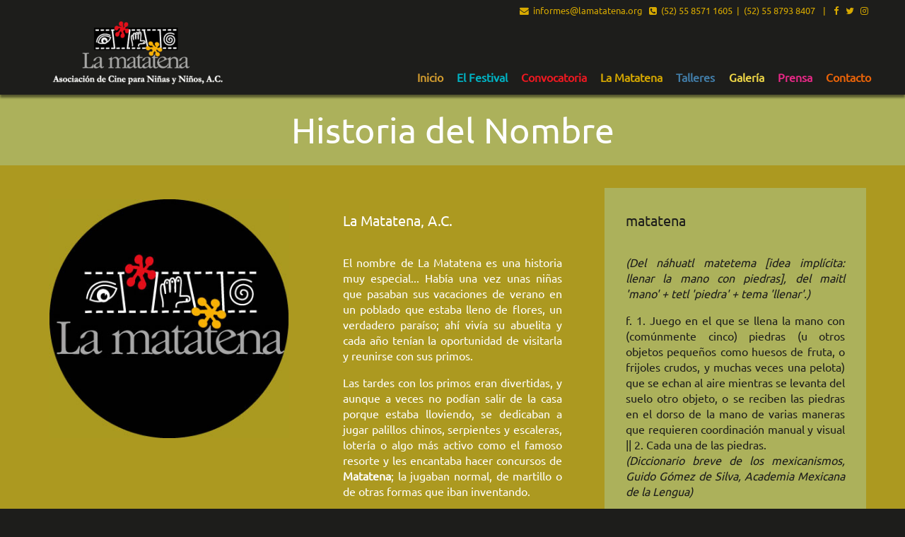

--- FILE ---
content_type: text/html; charset=utf-8
request_url: https://www.lamatatena.org/la-matatena/historia-del-nombre.html
body_size: 7991
content:
<!DOCTYPE html>
<html lang="es-MX" class="no-js">
<head>

<meta charset="utf-8">
<!-- 
	Sitio de La Matatena, A.C. realizado por Souma Technologies (http://soumatech.net) y Stanislas Rolland (https://www.sjbr.ca)

	This website is powered by TYPO3 - inspiring people to share!
	TYPO3 is a free open source Content Management Framework initially created by Kasper Skaarhoj and licensed under GNU/GPL.
	TYPO3 is copyright 1998-2026 of Kasper Skaarhoj. Extensions are copyright of their respective owners.
	Information and contribution at https://typo3.org/
-->


<link rel="shortcut icon" href="/typo3conf/ext/lamatatena/Resources/Public/Icons/favicon.ico" type="image/x-icon">
<title>La Matatena, A.C. - Historia del nombre de La Matatena, A.C.</title>
<meta http-equiv="x-ua-compatible" content="IE=edge,chrome=1" />
<meta name="generator" content="TYPO3 CMS" />
<meta name="description" content="La Matatena, Asociación de Cine para Niñas y Niños, A.C., persigue el objetivo de acercar a los niños de México a una cinematografía de calidad a través del Festival Internacional de Cine para Niños (...y no tan Niños), y, a lo largo del año, proporciona talleres de animación, de ficción y de apreciación cinematográfica." />
<meta name="keywords" content="cine, festival, internacional, niños, niñas, niñez, cine para niños, festival internacional de cine para niños, taller, infantil, talleres, animación, animación cinematográfica, taller de animación cinematográfica, apreciación, apreciación cinematográfica, taller de apreciación cinematográfica, cortos, cortometraje, cortometrajes, cinematográfica, México, educación artística, cursos, difusión cultural, promoción artística, asociación civil, cineastas, valores éticos, derechos humanos de los niños, niños de la calle" />
<meta name="robots" content="index,follow,all" />
<meta name="author" content="La Matatena, A.C." />
<meta name="viewport" content="width=device-width, initial-scale=1.0, maximum-scale=2.0, minimum-scale=0.5" />
<meta http-equiv="content-type" content="text/html;  charset=UTF-8" />
<meta property="og:locale" content="es_MX" />
<meta property="og:locale:alternate" content="es_MX" />
<meta name="twitter:card" content="summary" />
<meta name="copyright" content="2002-2026, La Matatena, A.C. Todos los derechos reservados." />
<meta name="language" content="es_MX" />
<meta name="rating" content="General" />


<link rel="stylesheet" type="text/css" href="/typo3temp/assets/compressed/merged-5668c2f1833d4de904e5e118debd0f8d.css?1762466847" media="all">


<script src="/typo3conf/ext/lamatatena/Resources/Public/JavaScript/modernizr/modernizr.min.js?1641066432" type="text/javascript"></script>



<!--[if lte IE 9]><script src="//html5shiv.googlecode.com/svn/trunk/html5.js"></script><![endif]-->
<link rel="canonical" href="https://www.lamatatena.org/la-matatena/historia-del-nombre.html"/>
</head>
<body>
<header>
	<div class="top-line" id="top-line">
	<div class="expanded row">
		<div class="column small-centered large-uncentered">
			<div class="text-center show-for-small-only">
				<a title="Síguenos en Facebook" href="https://www.facebook.com/asociacionLaMatatena"><i class="fa fa-facebook" aria-hidden="true"></i></a>
				&nbsp;&nbsp;<a title="Síguenos en Twitter" href="https://twitter.com/LaMatatenaAC"><i class="fa fa-twitter" aria-hidden="true"></i></a>
				&nbsp;&nbsp;<a title="Síguenos en Instagram" href="https://www.instagram.com/lamatatenaac/"><i class="fa fa-instagram" aria-hidden="true"></i></a>
				<br /><a title="Abre una ventana para enviar un correo electrónico" href="&#109;&#97;&#105;&#108;&#116;&#111;&#58;&#105;&#110;&#102;&#111;&#114;&#109;&#101;&#115;&#64;&#108;&#97;&#109;&#97;&#116;&#97;&#116;&#101;&#110;&#97;&#46;&#111;&#114;&#103;"><i class="fa fa-envelope" aria-hidden="true"></i>&nbsp;&nbsp;&#105;&#110;&#102;&#111;&#114;&#109;&#101;&#115;&#64;&#108;&#97;&#109;&#97;&#116;&#97;&#116;&#101;&#110;&#97;&#46;&#111;&#114;&#103;</a>
				<br /><span><i class="fa fa-phone-square" aria-hidden="true"></i>&nbsp;&nbsp;(52) 55 8571 1605&nbsp;&nbsp;|&nbsp;&nbsp;(52) 55 8793 8407</span>
			</div>
			<div class="text-center show-for-medium-only">
				<a title="Abre una ventana para enviar un correo electrónico" href="&#109;&#97;&#105;&#108;&#116;&#111;&#58;&#105;&#110;&#102;&#111;&#114;&#109;&#101;&#115;&#64;&#108;&#97;&#109;&#97;&#116;&#97;&#116;&#101;&#110;&#97;&#46;&#111;&#114;&#103;"><i class="fa fa-envelope" aria-hidden="true"></i>&nbsp;&nbsp;&#105;&#110;&#102;&#111;&#114;&#109;&#101;&#115;&#64;&#108;&#97;&#109;&#97;&#116;&#97;&#116;&#101;&#110;&#97;&#46;&#111;&#114;&#103;</a>
				<span>&nbsp;&nbsp;<i class="fa fa-phone-square" aria-hidden="true"></i>&nbsp;&nbsp;(52) 55 8571 1605&nbsp;&nbsp;|&nbsp;&nbsp;(52) 55 8793 8407</span>
				<span>&nbsp;&nbsp;|&nbsp;&nbsp;<a title="Síguenos en Facebook" href="https://www.facebook.com/asociacionLaMatatena"><i class="fa fa-facebook" aria-hidden="true"></i></a></span>
				<span>&nbsp;&nbsp;<a title="Síguenos en Twitter" href="https://twitter.com/LaMatatenaAC"><i class="fa fa-twitter" aria-hidden="true"></i></a></span>
				<span>&nbsp;&nbsp;<a title="Síguenos en Instagram" href="https://www.instagram.com/lamatatenaac/"><i class="fa fa-instagram" aria-hidden="true"></i></a></span>
			</div>
			<ul class="menu float-right show-for-large">
				<li><a title="Abre una ventana para enviar un correo electrónico" href="&#109;&#97;&#105;&#108;&#116;&#111;&#58;&#105;&#110;&#102;&#111;&#114;&#109;&#101;&#115;&#64;&#108;&#97;&#109;&#97;&#116;&#97;&#116;&#101;&#110;&#97;&#46;&#111;&#114;&#103;"><i class="fa fa-envelope" aria-hidden="true"></i>&nbsp;&nbsp;&#105;&#110;&#102;&#111;&#114;&#109;&#101;&#115;&#64;&#108;&#97;&#109;&#97;&#116;&#97;&#116;&#101;&#110;&#97;&#46;&#111;&#114;&#103;</a></li>
				<li><span><i class="fa fa-phone-square" aria-hidden="true"></i>&nbsp;&nbsp;(52) 55 8571 1605&nbsp;&nbsp;|&nbsp;&nbsp;(52) 55 8793 8407</span></li>
				<li>&nbsp;&nbsp;|&nbsp;&nbsp;<a title="Síguenos en Facebook" href="https://www.facebook.com/asociacionLaMatatena"><i class="fa fa-facebook" aria-hidden="true"></i></a></li>
				<li><a title="Síguenos en Twitter" href="https://twitter.com/LaMatatenaAC"><i class="fa fa-twitter" aria-hidden="true"></i></a></li>
				<li><a title="Síguenos en Instagram" href="https://www.instagram.com/lamatatenaac/"><i class="fa fa-instagram" aria-hidden="true"></i></a></li>
			</ul>
		</div>
	</div>
</div>
	<div class="hide-for-medium" data-sticky-container>
	<div class="top-bar-small" data-sticky data-options="marginTop:0;" style="width:100%">
		<div class="expanded row">
			<div class="column small-centered large-uncentered logo">
<a id="c4455"></a><div class="ce-textpic ce-center ce-above"><div class="ce-gallery" data-ce-columns="1" data-ce-images="1"><div class="ce-outer"><div class="ce-inner"><div class="column column-block small-up-1 medium-up-1 large-up-1"><figure class="image"><a href="/inicio.html" title="La Matatena, Asociación de Cine para Niñas y Niños, A.C."><img class="image-embed-item" title="La Matatena, Asociación de Cine para Niñas y Niños, A.C." alt="La Matatena, Asociación de Cine para Niñas y Niños, A.C." src="/fileadmin/images/LaMatatena/Logo/LogoLaMatatenaFondoNegro.png" width="262" height="105" /></a></figure></div></div></div></div></div>

</div>
		</div>
		<div class="title-bar">
			<div class="title-bar-left">
				<button class="menu-icon" type="button" data-toggle="off-canvas-movil"></button>
				<button class="title-bar-title" type="button" data-toggle="off-canvas-movil">&nbsp;Menu</button>
			</div>
       </div>
	</div>
</div>
</header>
<div class="off-canvas-wrapper" id="off-canvas-wrapper">
	<header>
		<div class="top-bar-small off-canvas-absolute position-top" id="off-canvas-movil" data-off-canvas>
			<nav class="navigacion-movil" role="navigation"><ul role="menu" class="menu medium-horizontal" data-multi-open="false" data-submenu-toggle-text="Alternar menú" data-submenu-toggle="true" data-responsive-menu="accordion medium-dropdown"><li role="menuitem"><a href="/inicio.html" data-uid="398">Inicio</a></li><li role="menuitem"><a href="/inicio.html" data-uid="405">El Festival</a><ul role="menu" class="nested vertical menu"><li role="menuitem" class="is-submenu-item"><a href="/30ofestival.html" data-uid="3498">El 30° Festival</a></li><li role="menuitem" class="is-submenu-item"><a href="/29ofestival.html" data-uid="3438">El 29° Festival</a></li><li role="menuitem" class="is-submenu-item"><a href="/28ofestival.html" data-uid="3381">El 28° Festival</a></li><li role="menuitem" class="is-submenu-item"><a href="/27ofestival.html" data-uid="3309">El 27° Festival</a></li><li role="menuitem" class="is-submenu-item"><a href="/26ofestival.html" data-uid="3246">El 26° Festival</a></li><li role="menuitem" class="is-submenu-item"><a href="/25ofestival.html" data-uid="3157">El 25° Festival</a></li><li role="menuitem" class="is-submenu-item"><a href="/24ofestival.html" data-uid="3092">El 24° Festival</a></li><li role="menuitem" class="is-submenu-item"><a href="/23ofestival.html" data-uid="2937">El 23° Festival</a></li><li role="menuitem" class="is-submenu-item"><a href="/22ofestival.html" data-uid="2812">El 22° Festival</a></li><li role="menuitem" class="is-submenu-item"><a href="/21ofestival.html" data-uid="2662">El 21° Festival</a></li><li role="menuitem" class="is-submenu-item"><a href="/20ofestival.html" data-uid="2566">El 20° Festival</a></li><li role="menuitem" class="is-submenu-item"><a href="/19ofestival.html" data-uid="2452">El 19° Festival</a></li><li role="menuitem" class="is-submenu-item"><a href="/18ofestival.html" data-uid="2348">El 18° Festival</a></li><li role="menuitem" class="is-submenu-item"><a href="/17ofestival.html" data-uid="2232">El 17° Festival</a></li><li role="menuitem" class="is-submenu-item"><a href="/16ofestival.html" data-uid="2093">El 16° Festival</a></li><li role="menuitem" class="is-submenu-item"><a href="/15ofestival.html" data-uid="1885">El 15° Festival</a></li><li role="menuitem" class="is-submenu-item"><a href="/14ofestival.html" data-uid="1775">El 14° Festival</a></li><li role="menuitem" class="is-submenu-item"><a href="/13ofestival.html" data-uid="1287">El 13° Festival</a></li><li role="menuitem" class="is-submenu-item"><a href="/12ofestival.html" data-uid="1471">El 12° Festival</a></li><li role="menuitem" class="is-submenu-item"><a href="/11ofestival.html" data-uid="1276">El 11° Festival</a></li><li role="menuitem" class="is-accordion-submenu-parent is-submenu-item"><a href="/10ofestival.html" data-uid="1082">El 10° Festival</a><ul role="menu" class="nested vertical menu"><li role="menuitem" class="is-submenu-item"><a href="/10ofestival/programacion.html" data-uid="3108">Programación del 10° Festival</a></li><li role="menuitem" class="is-submenu-item"><a href="/10ofestival/actividades-especiales.html" data-uid="3116">Actividades Especiales del 10° Festival</a></li><li role="menuitem" class="is-submenu-item"><a href="/10ofestival/jurado-infantil.html" data-uid="1212">Jurado Infantil</a></li></ul></li><li role="menuitem" class="is-accordion-submenu-parent is-submenu-item"><a href="/9ofestival.html" data-uid="835">El 9° Festival</a><ul role="menu" class="nested vertical menu"><li role="menuitem" class="is-submenu-item"><a href="/9ofestival/programacion.html" data-uid="3109">Programación del 9° Festival</a></li><li role="menuitem" class="is-submenu-item"><a href="/9ofestival/la-inauguracion-del-9o-festival.html" data-uid="948">Inauguración</a></li><li role="menuitem" class="is-submenu-item"><a href="/9ofestival/jurado-infantil.html" data-uid="944">Jurado Infantil</a></li></ul></li><li role="menuitem" class="is-accordion-submenu-parent is-submenu-item"><a href="/8ofestival.html" data-uid="421">El 8° Festival</a><ul role="menu" class="nested vertical menu"><li role="menuitem" class="is-submenu-item"><a href="/8ofestival/programacion.html" data-uid="3110">Programación del 8° Festival</a></li><li role="menuitem" class="is-submenu-item"><a href="/8ofestival/jurado-infantil.html" data-uid="3111">Jurado Infantil</a></li><li role="menuitem" class="is-submenu-item"><a href="/8ofestival/los-largometrajes-del-8-festival.html" data-uid="526">Largometrajes</a></li><li role="menuitem" class="is-submenu-item"><a href="/8ofestival/los-cortometrajes-del-8-festival-a-e.html" data-uid="527">Cortometrajes (A-E)</a></li><li role="menuitem" class="is-submenu-item"><a href="/8ofestival/los-cortometrajes-del-8-festival-f-o.html" data-uid="530">Los Cortos (F-O)</a></li><li role="menuitem" class="is-submenu-item"><a href="/8ofestival/los-cortometrajes-del-8-festival-p-z.html" data-uid="531">Los Cortos (P-Z)</a></li></ul></li></ul></li><li role="menuitem"><a href="/convocatoria.html" data-uid="3031">Convocatoria</a></li><li role="menuitem" class="is-active"><a href="/inicio.html" data-uid="391">La Matatena</a></li><li role="menuitem"><a href="/inicio.html" data-uid="395">Talleres</a><ul role="menu" class="nested vertical menu"><li role="menuitem" class="is-submenu-item"><a href="/los-talleres-de-la-matatena/el-calendario.html" data-uid="446">El calendario</a></li></ul></li><li role="menuitem"><a href="/inicio.html" data-uid="422">Galería</a></li><li role="menuitem"><a href="/red-de-prensa-1.html" data-uid="425">Prensa</a><ul role="menu" class="nested vertical menu"><li role="menuitem" class="is-submenu-item"><a href="/registrarse.html" data-uid="544">Registrarse</a></li></ul></li><li role="menuitem"><a href="/contactanos.html" data-uid="406">Contacto</a></li></ul></nav>
		</div>
	</header>
	<div class="off-canvas-content" data-off-canvas-content>
		
	<div class="show-for-medium-only" data-sticky-container>
	<div class="top-bar-medium" data-sticky data-options="marginTop:0;" style="width:100%">
		<div class="expanded row">
			<div class="column small-centered large-uncentered logo">
<a id="c4455"></a><div class="ce-textpic ce-center ce-above"><div class="ce-gallery" data-ce-columns="1" data-ce-images="1"><div class="ce-outer"><div class="ce-inner"><div class="column column-block small-up-1 medium-up-1 large-up-1"><figure class="image"><a href="/inicio.html" title="La Matatena, Asociación de Cine para Niñas y Niños, A.C."><img class="image-embed-item" title="La Matatena, Asociación de Cine para Niñas y Niños, A.C." alt="La Matatena, Asociación de Cine para Niñas y Niños, A.C." src="/fileadmin/images/LaMatatena/Logo/LogoLaMatatenaFondoNegro.png" width="262" height="105" /></a></figure></div></div></div></div></div>

</div>
		</div>
		<div class="expanded row">
			<div class="column medium-centered large-uncentered">
				<nav class="navigacion" role="navigation"><ul role="menu" class="menu medium-horizontal" data-multi-open="false" data-submenu-toggle-text="Alternar menú" data-submenu-toggle="true" data-responsive-menu="accordion medium-dropdown"><li role="menuitem"><a href="/inicio.html" data-uid="398">Inicio</a></li><li role="menuitem"><a href="/inicio.html" data-uid="405">El Festival</a><ul role="menu" class="nested vertical menu"><li role="menuitem" class="is-submenu-item"><a href="/30ofestival.html" data-uid="3498">El 30° Festival</a></li><li role="menuitem" class="is-submenu-item"><a href="/29ofestival.html" data-uid="3438">El 29° Festival</a></li><li role="menuitem" class="is-submenu-item"><a href="/28ofestival.html" data-uid="3381">El 28° Festival</a></li><li role="menuitem" class="is-submenu-item"><a href="/27ofestival.html" data-uid="3309">El 27° Festival</a></li><li role="menuitem" class="is-submenu-item"><a href="/26ofestival.html" data-uid="3246">El 26° Festival</a></li><li role="menuitem" class="is-submenu-item"><a href="/25ofestival.html" data-uid="3157">El 25° Festival</a></li><li role="menuitem" class="is-submenu-item"><a href="/24ofestival.html" data-uid="3092">El 24° Festival</a></li><li role="menuitem" class="is-submenu-item"><a href="/23ofestival.html" data-uid="2937">El 23° Festival</a></li><li role="menuitem" class="is-submenu-item"><a href="/22ofestival.html" data-uid="2812">El 22° Festival</a></li><li role="menuitem" class="is-submenu-item"><a href="/21ofestival.html" data-uid="2662">El 21° Festival</a></li><li role="menuitem" class="is-submenu-item"><a href="/20ofestival.html" data-uid="2566">El 20° Festival</a></li><li role="menuitem" class="is-submenu-item"><a href="/19ofestival.html" data-uid="2452">El 19° Festival</a></li><li role="menuitem" class="is-submenu-item"><a href="/18ofestival.html" data-uid="2348">El 18° Festival</a></li><li role="menuitem" class="is-submenu-item"><a href="/17ofestival.html" data-uid="2232">El 17° Festival</a></li><li role="menuitem" class="is-submenu-item"><a href="/16ofestival.html" data-uid="2093">El 16° Festival</a></li><li role="menuitem" class="is-submenu-item"><a href="/15ofestival.html" data-uid="1885">El 15° Festival</a></li><li role="menuitem" class="is-submenu-item"><a href="/14ofestival.html" data-uid="1775">El 14° Festival</a></li><li role="menuitem" class="is-submenu-item"><a href="/13ofestival.html" data-uid="1287">El 13° Festival</a></li><li role="menuitem" class="is-submenu-item"><a href="/12ofestival.html" data-uid="1471">El 12° Festival</a></li><li role="menuitem" class="is-submenu-item"><a href="/11ofestival.html" data-uid="1276">El 11° Festival</a></li><li role="menuitem" class="is-accordion-submenu-parent is-submenu-item"><a href="/10ofestival.html" data-uid="1082">El 10° Festival</a><ul role="menu" class="nested vertical menu"><li role="menuitem" class="is-submenu-item"><a href="/10ofestival/programacion.html" data-uid="3108">Programación del 10° Festival</a></li><li role="menuitem" class="is-submenu-item"><a href="/10ofestival/actividades-especiales.html" data-uid="3116">Actividades Especiales del 10° Festival</a></li><li role="menuitem" class="is-submenu-item"><a href="/10ofestival/jurado-infantil.html" data-uid="1212">Jurado Infantil</a></li></ul></li><li role="menuitem" class="is-accordion-submenu-parent is-submenu-item"><a href="/9ofestival.html" data-uid="835">El 9° Festival</a><ul role="menu" class="nested vertical menu"><li role="menuitem" class="is-submenu-item"><a href="/9ofestival/programacion.html" data-uid="3109">Programación del 9° Festival</a></li><li role="menuitem" class="is-submenu-item"><a href="/9ofestival/la-inauguracion-del-9o-festival.html" data-uid="948">Inauguración</a></li><li role="menuitem" class="is-submenu-item"><a href="/9ofestival/jurado-infantil.html" data-uid="944">Jurado Infantil</a></li></ul></li><li role="menuitem" class="is-accordion-submenu-parent is-submenu-item"><a href="/8ofestival.html" data-uid="421">El 8° Festival</a><ul role="menu" class="nested vertical menu"><li role="menuitem" class="is-submenu-item"><a href="/8ofestival/programacion.html" data-uid="3110">Programación del 8° Festival</a></li><li role="menuitem" class="is-submenu-item"><a href="/8ofestival/jurado-infantil.html" data-uid="3111">Jurado Infantil</a></li><li role="menuitem" class="is-submenu-item"><a href="/8ofestival/los-largometrajes-del-8-festival.html" data-uid="526">Largometrajes</a></li><li role="menuitem" class="is-submenu-item"><a href="/8ofestival/los-cortometrajes-del-8-festival-a-e.html" data-uid="527">Cortometrajes (A-E)</a></li><li role="menuitem" class="is-submenu-item"><a href="/8ofestival/los-cortometrajes-del-8-festival-f-o.html" data-uid="530">Los Cortos (F-O)</a></li><li role="menuitem" class="is-submenu-item"><a href="/8ofestival/los-cortometrajes-del-8-festival-p-z.html" data-uid="531">Los Cortos (P-Z)</a></li></ul></li></ul></li><li role="menuitem"><a href="/convocatoria.html" data-uid="3031">Convocatoria</a></li><li role="menuitem" class="is-active"><a href="/inicio.html" data-uid="391">La Matatena</a></li><li role="menuitem"><a href="/inicio.html" data-uid="395">Talleres</a><ul role="menu" class="nested vertical menu"><li role="menuitem" class="is-submenu-item"><a href="/los-talleres-de-la-matatena/el-calendario.html" data-uid="446">El calendario</a></li></ul></li><li role="menuitem"><a href="/inicio.html" data-uid="422">Galería</a></li><li role="menuitem"><a href="/red-de-prensa-1.html" data-uid="425">Prensa</a><ul role="menu" class="nested vertical menu"><li role="menuitem" class="is-submenu-item"><a href="/registrarse.html" data-uid="544">Registrarse</a></li></ul></li><li role="menuitem"><a href="/contactanos.html" data-uid="406">Contacto</a></li></ul></nav>
			</div>
		</div>
	</div>
</div>
<div class="show-for-large" data-sticky-container>
	<div class="top-bar" data-sticky data-options="marginTop:0;" style="width:100%">
		<div class="top-bar-left">
			<div class="large-uncentered logo">
<a id="c4455"></a><div class="ce-textpic ce-center ce-above"><div class="ce-gallery" data-ce-columns="1" data-ce-images="1"><div class="ce-outer"><div class="ce-inner"><div class="column column-block small-up-1 medium-up-1 large-up-1"><figure class="image"><a href="/inicio.html" title="La Matatena, Asociación de Cine para Niñas y Niños, A.C."><img class="image-embed-item" title="La Matatena, Asociación de Cine para Niñas y Niños, A.C." alt="La Matatena, Asociación de Cine para Niñas y Niños, A.C." src="/fileadmin/images/LaMatatena/Logo/LogoLaMatatenaFondoNegro.png" width="262" height="105" /></a></figure></div></div></div></div></div>

</div>
		</div>
		<div class="top-bar-right">
			<nav class="navigacion" role="navigation"><ul role="menu" class="menu medium-horizontal" data-multi-open="false" data-submenu-toggle-text="Alternar menú" data-submenu-toggle="true" data-responsive-menu="accordion medium-dropdown"><li role="menuitem"><a href="/inicio.html" data-uid="398">Inicio</a></li><li role="menuitem"><a href="/inicio.html" data-uid="405">El Festival</a><ul role="menu" class="nested vertical menu"><li role="menuitem" class="is-submenu-item"><a href="/30ofestival.html" data-uid="3498">El 30° Festival</a></li><li role="menuitem" class="is-submenu-item"><a href="/29ofestival.html" data-uid="3438">El 29° Festival</a></li><li role="menuitem" class="is-submenu-item"><a href="/28ofestival.html" data-uid="3381">El 28° Festival</a></li><li role="menuitem" class="is-submenu-item"><a href="/27ofestival.html" data-uid="3309">El 27° Festival</a></li><li role="menuitem" class="is-submenu-item"><a href="/26ofestival.html" data-uid="3246">El 26° Festival</a></li><li role="menuitem" class="is-submenu-item"><a href="/25ofestival.html" data-uid="3157">El 25° Festival</a></li><li role="menuitem" class="is-submenu-item"><a href="/24ofestival.html" data-uid="3092">El 24° Festival</a></li><li role="menuitem" class="is-submenu-item"><a href="/23ofestival.html" data-uid="2937">El 23° Festival</a></li><li role="menuitem" class="is-submenu-item"><a href="/22ofestival.html" data-uid="2812">El 22° Festival</a></li><li role="menuitem" class="is-submenu-item"><a href="/21ofestival.html" data-uid="2662">El 21° Festival</a></li><li role="menuitem" class="is-submenu-item"><a href="/20ofestival.html" data-uid="2566">El 20° Festival</a></li><li role="menuitem" class="is-submenu-item"><a href="/19ofestival.html" data-uid="2452">El 19° Festival</a></li><li role="menuitem" class="is-submenu-item"><a href="/18ofestival.html" data-uid="2348">El 18° Festival</a></li><li role="menuitem" class="is-submenu-item"><a href="/17ofestival.html" data-uid="2232">El 17° Festival</a></li><li role="menuitem" class="is-submenu-item"><a href="/16ofestival.html" data-uid="2093">El 16° Festival</a></li><li role="menuitem" class="is-submenu-item"><a href="/15ofestival.html" data-uid="1885">El 15° Festival</a></li><li role="menuitem" class="is-submenu-item"><a href="/14ofestival.html" data-uid="1775">El 14° Festival</a></li><li role="menuitem" class="is-submenu-item"><a href="/13ofestival.html" data-uid="1287">El 13° Festival</a></li><li role="menuitem" class="is-submenu-item"><a href="/12ofestival.html" data-uid="1471">El 12° Festival</a></li><li role="menuitem" class="is-submenu-item"><a href="/11ofestival.html" data-uid="1276">El 11° Festival</a></li><li role="menuitem" class="is-accordion-submenu-parent is-submenu-item"><a href="/10ofestival.html" data-uid="1082">El 10° Festival</a><ul role="menu" class="nested vertical menu"><li role="menuitem" class="is-submenu-item"><a href="/10ofestival/programacion.html" data-uid="3108">Programación del 10° Festival</a></li><li role="menuitem" class="is-submenu-item"><a href="/10ofestival/actividades-especiales.html" data-uid="3116">Actividades Especiales del 10° Festival</a></li><li role="menuitem" class="is-submenu-item"><a href="/10ofestival/jurado-infantil.html" data-uid="1212">Jurado Infantil</a></li></ul></li><li role="menuitem" class="is-accordion-submenu-parent is-submenu-item"><a href="/9ofestival.html" data-uid="835">El 9° Festival</a><ul role="menu" class="nested vertical menu"><li role="menuitem" class="is-submenu-item"><a href="/9ofestival/programacion.html" data-uid="3109">Programación del 9° Festival</a></li><li role="menuitem" class="is-submenu-item"><a href="/9ofestival/la-inauguracion-del-9o-festival.html" data-uid="948">Inauguración</a></li><li role="menuitem" class="is-submenu-item"><a href="/9ofestival/jurado-infantil.html" data-uid="944">Jurado Infantil</a></li></ul></li><li role="menuitem" class="is-accordion-submenu-parent is-submenu-item"><a href="/8ofestival.html" data-uid="421">El 8° Festival</a><ul role="menu" class="nested vertical menu"><li role="menuitem" class="is-submenu-item"><a href="/8ofestival/programacion.html" data-uid="3110">Programación del 8° Festival</a></li><li role="menuitem" class="is-submenu-item"><a href="/8ofestival/jurado-infantil.html" data-uid="3111">Jurado Infantil</a></li><li role="menuitem" class="is-submenu-item"><a href="/8ofestival/los-largometrajes-del-8-festival.html" data-uid="526">Largometrajes</a></li><li role="menuitem" class="is-submenu-item"><a href="/8ofestival/los-cortometrajes-del-8-festival-a-e.html" data-uid="527">Cortometrajes (A-E)</a></li><li role="menuitem" class="is-submenu-item"><a href="/8ofestival/los-cortometrajes-del-8-festival-f-o.html" data-uid="530">Los Cortos (F-O)</a></li><li role="menuitem" class="is-submenu-item"><a href="/8ofestival/los-cortometrajes-del-8-festival-p-z.html" data-uid="531">Los Cortos (P-Z)</a></li></ul></li></ul></li><li role="menuitem"><a href="/convocatoria.html" data-uid="3031">Convocatoria</a></li><li role="menuitem" class="is-active"><a href="/inicio.html" data-uid="391">La Matatena</a></li><li role="menuitem"><a href="/inicio.html" data-uid="395">Talleres</a><ul role="menu" class="nested vertical menu"><li role="menuitem" class="is-submenu-item"><a href="/los-talleres-de-la-matatena/el-calendario.html" data-uid="446">El calendario</a></li></ul></li><li role="menuitem"><a href="/inicio.html" data-uid="422">Galería</a></li><li role="menuitem"><a href="/red-de-prensa-1.html" data-uid="425">Prensa</a><ul role="menu" class="nested vertical menu"><li role="menuitem" class="is-submenu-item"><a href="/registrarse.html" data-uid="544">Registrarse</a></li></ul></li><li role="menuitem"><a href="/contactanos.html" data-uid="406">Contacto</a></li></ul></nav>
		</div>
	</div>
</div>
<script type="text/javascript">
	if (typeof LaMatatena === 'undefined') {
		LaMatatena = {};
	}
	LaMatatena.pageUids = "391,395,405,422";
	LaMatatena.anchors = "15575,15615,15650,15815";
</script>


		
	<div id="contenido" role="content" class="row expanded column contenido no-left-padding no-right-padding">
<div class="fondo-verde-palido texto-blanco"><a id="c15583"></a><header><h1 class="ce-headline-center">
				Historia del Nombre
			</h1></header></div>


<div class="fondo-verdoso texto-marron-palido"><div id="c15584" class="frame frame-default frame-type-gridelements_pi1 frame-layout-0"><div class="row" data-equalize-on="medium"><div class="small-12 medium-4 column"><div id="c15585" class="frame frame-default frame-type-textmedia frame-layout-0 frame-space-before-medium"><div class="ce-textpic ce-center ce-above"><div class="ce-gallery" data-ce-columns="1" data-ce-images="1"><div class="ce-outer"><div class="ce-inner"><div class="column column-block small-up-1 medium-up-1 large-up-1"><figure class="image"><img class="image-embed-item" src="/fileadmin/images/Historia/historia-la_matatena.jpg" data-interchange="[/fileadmin/_processed_/9/5/csm_historia-la_matatena_a236e66b50.jpg, small], [/fileadmin/_processed_/9/5/csm_historia-la_matatena_a236e66b50.jpg, smallretina], [/fileadmin/_processed_/9/5/csm_historia-la_matatena_a236e66b50.jpg, medium], [/fileadmin/images/Historia/historia-la_matatena.jpg, mediumretina], [/fileadmin/images/Historia/historia-la_matatena.jpg, large], [/fileadmin/images/Historia/historia-la_matatena.jpg, retina]" alt="" /></figure></div></div></div></div></div></div></div><div class="small-12 medium-4 column"><div class="fondo-verdoso texto-blanco"><div id="c15586" class="frame frame-text-block frame-type-text frame-layout-0 frame-space-before-small"><header><h3 class="">
				La Matatena, A.C.
			</h3></header><p class="text-justify brown-text">El nombre de La Matatena es una historia muy especial... Había una vez unas niñas que pasaban sus vacaciones de verano en un poblado que estaba lleno de flores, un verdadero paraíso; ahí vivía su abuelita y cada año tenían la oportunidad de visitarla y reunirse con sus primos.</p><p class="text-justify brown-text">Las tardes con los primos eran divertidas, y aunque a veces no podían salir de la casa porque estaba lloviendo, se dedicaban a jugar palillos chinos, serpientes y escaleras, lotería o algo más activo como el famoso resorte y les encantaba hacer concursos de <strong>Matatena</strong>; la jugaban normal, de martillo o de otras formas que iban inventando.</p></div></div></div><div class="small-12 medium-4 column"><div class="fondo-verde-palido borde-marron-palido; texto-negro "><div id="c15587" class="frame frame-text-block frame-type-text frame-layout-0 frame-space-before-small frame-space-after-small"><header><h3 class="">
				matatena
			</h3></header><p class="text-justify brown-text"><i>(Del náhuatl matetema [idea implícita: llenar la mano con piedras], del maitl 'mano' + tetl 'piedra' + tema 'llenar'.)</i></p><p class="text-justify brown-text">f. 1. Juego en el que se llena la mano con (comúnmente cinco) piedras (u otros objetos pequeños como huesos de fruta, o frijoles crudos, y muchas veces una pelota) que se echan al aire mientras se levanta del suelo otro objeto, o se reciben las piedras en el dorso de la mano de varias maneras que requieren coordinación manual y visual || 2. Cada una de las piedras.<br><i>(Diccionario breve de los mexicanismos, Guido Gómez de Silva, Academia Mexicana de la Lengua)</i></p></div></div></div></div></div></div>


<div class="fondo-gris-oscuro orbit-bullets-fondo-verdoso no-caption"><a id="c15771"></a><div class="orbit" role="region" aria-label="" data-orbit
		data-options="bullets:true;
		navButtons:true;
		animInFromLeft:slide-in-left;
		animInFromRight:slide-in-right;
		animOutToLeft:slide-out-left;
		animOutToRight:slide-out-right;
		autoPlay:true;
		timerDelay:5000;
		infiniteWrap:true;
		swipe:true;
		pauseOnHover:true;
		containerClass:orbit-container;
		slideClass:orbit-slide;
		boxOfBullets:orbit-bullets;
		nextClass:orbit-next;
		prevClass:orbit-previous;
		captionClass:orbit-caption;"><div class="orbit-wrapper"><div class="orbit-controls"><button class="orbit-previous" aria-label=""><span class="show-for-sr"></span> &#9664;&#xFE0E;</button><button class="orbit-next" aria-label=""><span class="show-for-sr"></span> &#9654;&#xFE0E;</button></div><ul class="orbit-container"><li class="orbit-slide is-active"><figure class="orbit-figure"><div class="fondo-gris-oscuro fondo-gris"><a id="c15774"></a><div class="frame-space-before-extra-small"></div><div class="row" data-equalize-on="medium"><div class="small-12 medium-6 column"><div class="fondo-gris-oscuro"><div id="c15773" class="frame frame-text-block frame-type-text frame-layout-0"><p>La definición de la matatena manifiesta que este es un juego muy antiguo. Con diferentes nombres y diferentes reglas; es un juego conocido en todos los países, muchas personas lo han jugado, pregúntale a tus abuelitos o a tus papás.</p></div></div></div><div class="small-12 medium-6 column"><div class="fondo-gris-oscuro"><a id="c15775"></a><div class="frame-space-before-extra-small"></div><div class="ce-textpic ce-center ce-above"><div class="ce-gallery" data-ce-columns="1" data-ce-images="1"><div class="ce-outer"><div class="ce-inner"><div class="column column-block small-up-1 medium-up-1 large-up-1"><figure class="image"><img class="image-embed-item" src="/fileadmin/images/Historia/historia-matatena.jpg" data-interchange="[/fileadmin/_processed_/3/1/csm_historia-matatena_6be3576a80.jpg, small], [/fileadmin/_processed_/3/1/csm_historia-matatena_fea44841ff.jpg, smallretina], [/fileadmin/_processed_/3/1/csm_historia-matatena_fea44841ff.jpg, medium], [/fileadmin/_processed_/3/1/csm_historia-matatena_cc062e6523.jpg, mediumretina], [/fileadmin/_processed_/3/1/csm_historia-matatena_cc062e6523.jpg, large], [/fileadmin/images/Historia/historia-matatena.jpg, retina]" alt="" /></figure></div></div></div></div></div></div></div></div></div><figcaption class="orbit-caption"></figcaption></figure></li><li class="orbit-slide"><figure class="orbit-figure"><div class="fondo-gris-oscuro small-11 small-centered"><div id="c15776" class="frame frame-text-block frame-type-text frame-layout-0 frame-space-before-large"><p class="text-center">En verano, aunque por las mañanas hace sol y mucho calor, por las tardes llueve y el clima realmente es terrible, incluso llega a ver una gran neblina la cual baja de una manera impresionante que en ocasiones no puedes ver tres metros a lo lejos.</p><p class="text-center">El juego era muy divertido, se entretenían y al mismo tiempo desarrollaban su capacidad de coordinación al lanzar la pelota y recoger la matatena de la manera más rápida, sin tocar ni mover las otras piezas.</p></div></div><figcaption class="orbit-caption"></figcaption></figure></li></ul></div><nav class="orbit-bullets"><button class="is-active" data-slide="0"><span class="show-for-sr"></span></button><button data-slide="1"><span class="show-for-sr"></span></button></nav></div></div>


<div class=" fondo-verdoso"><a id="c15778"></a><div class="row" data-equalize-on="medium"><div class="columns column-block"><div class="fondo-verde-oliva texto-marron-palido large-offset-1 large-10"><div id="c15779" class="frame frame-text-block frame-type-text frame-layout-0 frame-space-before-small"><p class="text-center">¿Pero que tiene que ver el juego de la matatena con una Asociación de cine para niñas y niños?</p><p class="text-center">Cuando aventamos las matatenas al aire y caen sobre el piso, el juego siempre nos sorprende, nunca se repite; lo mismo sucede con el cine, ninguna película es igual y cada experiencia es diferente.</p><p class="text-center">En el juego de la matatena cada quien tira su juego y hay tantas sorpresas y posibilidades como en el cine pues cada persona recibe el mensaje de acuerdo con sus sentimientos, emociones, con su manera de ver el mundo y cómo se refleja o hace contacto con lo que ve en pantalla.</p></div></div></div><div class="columns column-block"><div class=" large-offset-1 large-10"><a id="c15780"></a><div class="row" data-equalize-on="medium"><div class="medium-4 no-left-padding no-right-padding column"><div class="fondo-blanco texto-negro"><div id="c15782" class="frame frame-text-block frame-type-text frame-layout-0 frame-space-after-extra-small"><p class="text-justify">Cada juego de la matatena es una aventura diferente, cada película que vemos, también lo es; viajas por otros mundos, aprendes, obtienes información que te permite descubrir tu entorno y desarrollar tu sensibilidad. Puede ser que te guste lo que veas o no, así como en el juego de la matatena puede que ganes el juego, puede que no lo ganes, pero siempre tendrás otra oportunidad. En el cine tendrás miles de oportunidades para descubrir otros países, otras costumbres, otra música, otros problemas, otras formas de ver la vida y vivirla.</p></div></div></div><div class="medium-8 no-left-padding no-right-padding column"><div class=" no-left-padding no-right-padding no-padding"><a id="c15785"></a><div class="row medium-up-2" data-equalizer="t15785" data-equalize-on="medium"><div class="columns column-block" data-equalizer-watch="t15785"><div class="fondo-verde-oliva"><div id="c15786" class="frame frame-text-block frame-type-text frame-layout-0"><p class="text-justify">Juega, disfruta y sorpréndete como si estuvieras jugando matatena. Descubre las opciones que te ofrece esta asociación dedicada a acercar a los niños de México al cine infantil.</p></div></div></div><div class="columns column-block" data-equalizer-watch="t15785"><div class="fondo-gris-oscuro hide-for-small-only"><a id="c15788"></a><p> </p><p> </p><p> </p><p> </p><p> </p><p> </p><p> </p><p> </p><p> </p><p> </p><p> </p><p> </p><p> </p><p> </p><p> </p><p> </p></div></div><div class="columns column-block" data-equalizer-watch="t15785"><a id="c15787"></a><div class="ce-textpic ce-center ce-above"><div class="ce-gallery" data-ce-columns="1" data-ce-images="1"><div class="ce-outer"><div class="ce-inner"><div class="column column-block small-up-1 medium-up-1 large-up-1"><figure class="image"><img class="image-embed-item" src="/fileadmin/images/Historia/matatenas-1.jpg" data-interchange="[/fileadmin/_processed_/3/e/csm_matatenas-1_05686f76ca.jpg, small], [/fileadmin/images/Historia/matatenas-1.jpg, smallretina], [/fileadmin/images/Historia/matatenas-1.jpg, medium], [/fileadmin/images/Historia/matatenas-1.jpg, mediumretina], [/fileadmin/images/Historia/matatenas-1.jpg, large], [/fileadmin/images/Historia/matatenas-1.jpg, retina]" alt="" /></figure></div></div></div></div></div></div><div class="columns column-block" data-equalizer-watch="t15785"><div class="fondo-gris"><div id="c15789" class="frame frame-text-block frame-type-text frame-layout-0"><p class="text-justify">Si tienes mayor información sobre el juego de la matatena y se te ocurre cuál es la relación que guarda con el cine, compártela en este espacio que ha sido creado para ti.</p></div></div></div></div></div></div></div></div></div><div class="columns column-block"><div class="fondo-verde-oliva texto-marron-palido large-offset-1 large-10"><div id="c15781" class="frame frame-text-block frame-type-text frame-layout-0 frame-space-before-extra-small"><header><h4 class="ce-headline-center">
				EL CIFEJ
			</h4></header><p>La Matatena, A.C. forma parte del CIFEJ (Centre International du Film pour l'Enfance et la Jeunesse), Organización No Gubernamental internacional dedicada al cine para la niñez y los adolescentes, cuenta con 150 miembros de diversos países, de los cinco continentes.</p><p>CIFEJ y cada uno de sus miembros creemos plenamente en que eventos como los Festivales, talleres de apreciación cinematográfica, animación y ficción, entre otros, dedicados a la niñez y adolescentes, contribuyen a proporcionar opciones cinematográficas y a comunicarnos con ellos de una manera diferente a como se ha venido estableciendo a través de las producciones televisivas y cinematográficas comerciales.</p><p>La Matatena, A.C. cree en la importancia de acercar a niñas y niños a estas actividades culturales y recreativas, que permitan conocer sus inquietudes, reflexionar conjuntamente y continuar con la labor de realizar y promover un cine de calidad a partir de sus propias experiencias.</p></div></div></div></div></div>

</div>

		
	<footer>
	<div class="pie expanded row large-offset-1 large-10">
		<div class="small-centered medium-6 medium-uncentered large-8 columns">
			<h4 class="logo show-for-large">
<a id="c15833"></a><div class="ce-textpic ce-left ce-above"><div class="ce-gallery" data-ce-columns="1" data-ce-images="1"><div class="column column-block small-up-1 medium-up-1 large-up-1"><figure class="image"><a href="/inicio.html" title="La Matatena, Asociación de Cine para Niñas y Niños, A.C."><img class="image-embed-item" title="La Matatena, Asociación de Cine para Niñas y Niños, A.C." alt="La Matatena, Asociación de Cine para Niñas y Niños, A.C." src="/fileadmin/images/LaMatatena/Logo/LogoLaMatatenaFondoNegro.png" width="262" height="105" /></a></figure></div></div></div>

</h4>
			<h4 class="logo hide-for-large">
<a id="c4455"></a><div class="ce-textpic ce-center ce-above"><div class="ce-gallery" data-ce-columns="1" data-ce-images="1"><div class="ce-outer"><div class="ce-inner"><div class="column column-block small-up-1 medium-up-1 large-up-1"><figure class="image"><a href="/inicio.html" title="La Matatena, Asociación de Cine para Niñas y Niños, A.C."><img class="image-embed-item" title="La Matatena, Asociación de Cine para Niñas y Niños, A.C." alt="La Matatena, Asociación de Cine para Niñas y Niños, A.C." src="/fileadmin/images/LaMatatena/Logo/LogoLaMatatenaFondoNegro.png" width="262" height="105" /></a></figure></div></div></div></div></div>

</h4>
			<div class="show-for-large">
				<div class="info-contact">CONTÁCTANOS</div>
				<div class="info-contact">
					<i class="fa fa-phone-square" aria-hidden="true"></i>&nbsp;&nbsp;(52) 55 8571 1605
					<br /><i class="fa fa-phone-square" aria-hidden="true"></i>&nbsp;&nbsp;(52) 55 8793 8407
				</div>
				<div class="info-contact"><a title="Abre una ventana para enviar un correo electrónico" href="&#109;&#97;&#105;&#108;&#116;&#111;&#58;&#105;&#110;&#102;&#111;&#114;&#109;&#101;&#115;&#64;&#108;&#97;&#109;&#97;&#116;&#97;&#116;&#101;&#110;&#97;&#46;&#111;&#114;&#103;"><i class="fa fa-envelope" aria-hidden="true"></i>&nbsp;&nbsp;&#105;&#110;&#102;&#111;&#114;&#109;&#101;&#115;&#64;&#108;&#97;&#109;&#97;&#116;&#97;&#116;&#101;&#110;&#97;&#46;&#111;&#114;&#103;</a></div>
			</div>
			<div class="hide-for-large">
				<div class="info-contact small-offset-1 small-7 small-centered"><br />CONTÁCTANOS</div>
				<div class="info-contact small-offset-1 small-7 small-centered"><br />
					<i class="fa fa-phone-square" aria-hidden="true"></i>&nbsp;&nbsp;(52) 55 8571 1605
					<br /><i class="fa fa-phone-square" aria-hidden="true"></i>&nbsp;&nbsp;(52) 55 8793 8407
				</div>
				<div class="info-contact small-offset-1 small-8 small-centered medium-offset-2 medium-9"><br /><a title="Abre una ventana para enviar un correo electrónico" href="&#109;&#97;&#105;&#108;&#116;&#111;&#58;&#105;&#110;&#102;&#111;&#114;&#109;&#101;&#115;&#64;&#108;&#97;&#109;&#97;&#116;&#97;&#116;&#101;&#110;&#97;&#46;&#111;&#114;&#103;"><i class="fa fa-envelope" aria-hidden="true"></i>&nbsp;&nbsp;&#105;&#110;&#102;&#111;&#114;&#109;&#101;&#115;&#64;&#108;&#97;&#109;&#97;&#116;&#97;&#116;&#101;&#110;&#97;&#46;&#111;&#114;&#103;</a></div>
			</div>
			<div class="show-for-medium-only"><br /></div>
		</div>
		<div class="show-for-medium medium-offset-1 medium-5 large-3 columns">
			<h4>NUESTRAS REDES</h4>
			<div class="media-block">
				<a class="media-link" title="Síguenos en Facebook" href="https://www.facebook.com/asociacionLaMatatena"><div class="media-icon"><i class="fa fa-facebook" aria-hidden="true"></i></div>Facebook</a>
			</div>
			<div class="media-block">
				<a class="media-link" title="Síguenos en Twitter" href="https://twitter.com/LaMatatenaAC"><div class="media-icon"><i class="fa fa-twitter" aria-hidden="true"></i></div>Twitter</a>
			</div>
			<div class="media-block">
				<a class="media-link" title="Síguenos en Instagram" href="https://www.instagram.com/lamatatenaac/"><div class="media-icon"><i class="fa fa-instagram" aria-hidden="true"></i></div>Instagram</a>
			</div>
		</div>
		<div class="hide-for-medium small-offset-1 small-centered small-7 columns">
			<h4>NUESTRAS REDES</h4>
			<div class="media-block">
				<a class="media-link" title="Síguenos en Facebook" href="https://www.facebook.com/asociacionLaMatatena"><div class="media-icon"><i class="fa fa-facebook" aria-hidden="true"></i></div>Facebook</a>
			</div>
			<div class="media-block">
				<a class="media-link" title="Síguenos en Twitter" href="https://twitter.com/LaMatatenaAC"><div class="media-icon"><i class="fa fa-twitter" aria-hidden="true"></i></div>Twitter</a>
			</div>
			<div class="media-block">
				<a class="media-link" title="Síguenos en Instagram" href="https://www.instagram.com/lamatatenaac/"><div class="media-icon"><i class="fa fa-instagram" aria-hidden="true"></i></div>Instagram</a>
			</div>
		</div>
    </div>
	<div class="copyright expanded row">
		<div class="large-6 columns text-center">
			
<div id="c14479" class="frame frame-default frame-type-text frame-layout-0"><p>© 2002-2026, La Matatena, A.C. Todos los derechos reservados.</p></div>


		</div>
		<div class="large-6 columns text-center">
			<a href="/aviso-de-privacidad.html">Aviso de Privacidad</a>
			&nbsp;&nbsp;&nbsp;&nbsp;&nbsp;<a href="/30ofestival/contraloria-social.html">Contraloría Social</a>
		</div>
	</div>
	<div class="scroll-up">
		<a href="#top-line" aria-label="Desplazarse hacia arriba" data-smooth-scroll><i class="fa fa-arrow-up" aria-hidden="true"></i></a>
	</div>
</footer>

	</div>
</div>
<script src="/typo3conf/ext/lamatatena/Resources/Public/JavaScript/Foundation/app.js?1641066432" type="text/javascript"></script>
<script src="/typo3conf/ext/foundation/Resources/Public/JavaScript/jquery.nanogallery2.min.js?1602297760" type="text/javascript"></script>
<script src="/typo3conf/ext/foundation/Resources/Public/JavaScript/slick.min.js?1602297760" type="text/javascript"></script>
<script src="/typo3conf/ext/film_festival/Resources/Public/JavaScript/SJBRFilmFestival.js?1644027588" type="text/javascript"></script>
<script src="/typo3conf/ext/videoteca/Resources/Public/JavaScript/SJBRVideoteca.js?1712499474" type="text/javascript"></script>
<script src="/typo3temp/assets/js/6ab3771ad1.js?1610216925" type="text/javascript"></script>


</body>
</html>

--- FILE ---
content_type: text/css; charset=utf-8
request_url: https://www.lamatatena.org/typo3temp/assets/compressed/merged-5668c2f1833d4de904e5e118debd0f8d.css?1762466847
body_size: 93064
content:
@charset "UTF-8";
/* moved by compressor */
/* default styles for extension "tx_frontend" */
    .ce-align-left { text-align: left; }
    .ce-align-center { text-align: center; }
    .ce-align-right { text-align: right; }

    .ce-table td, .ce-table th { vertical-align: top; }

    .ce-textpic, .ce-image, .ce-nowrap .ce-bodytext, .ce-gallery, .ce-row, .ce-uploads li, .ce-uploads div { overflow: hidden; }

    .ce-left .ce-gallery, .ce-column { float: left; }
    .ce-center .ce-outer { position: relative; float: right; right: 50%; }
    .ce-center .ce-inner { position: relative; float: right; right: -50%; }
    .ce-right .ce-gallery { float: right; }

    .ce-gallery figure { display: table; margin: 0; }
    .ce-gallery figcaption { display: table-caption; caption-side: bottom; }
    .ce-gallery img { display: block; }
    .ce-gallery iframe { border-width: 0; }
    .ce-border img,
    .ce-border iframe {
        border: 2px solid #000000;
        padding: 0px;
    }

    .ce-intext.ce-right .ce-gallery, .ce-intext.ce-left .ce-gallery, .ce-above .ce-gallery {
        margin-bottom: 0px;
    }
    .ce-intext.ce-right .ce-gallery { margin-left: 0px; }
    .ce-intext.ce-left .ce-gallery { margin-right: 0px; }
    .ce-below .ce-gallery { margin-top: 0px; }

    .ce-column { margin-right: 1px; }
    .ce-column:last-child { margin-right: 0; }

    .ce-row { margin-bottom: 10px; }
    .ce-row:last-child { margin-bottom: 0; }

    .ce-above .ce-bodytext { clear: both; }

    .ce-intext.ce-left ol, .ce-intext.ce-left ul { padding-left: 40px; overflow: auto; }

    /* Headline */
    .ce-headline-left { text-align: left; }
    .ce-headline-center { text-align: center; }
    .ce-headline-right { text-align: right; }

    /* Uploads */
    .ce-uploads { margin: 0; padding: 0; }
    .ce-uploads li { list-style: none outside none; margin: 1em 0; }
    .ce-uploads img { float: left; padding-right: 1em; vertical-align: top; }
    .ce-uploads span { display: block; }

    /* Table */
    .ce-table { width: 100%; max-width: 100%; }
    .ce-table th, .ce-table td { padding: 0.5em 0.75em; vertical-align: top; }
    .ce-table thead th { border-bottom: 2px solid #dadada; }
    .ce-table th, .ce-table td { border-top: 1px solid #dadada; }
    .ce-table-striped tbody tr:nth-of-type(odd) { background-color: rgba(0,0,0,.05); }
    .ce-table-bordered th, .ce-table-bordered td { border: 1px solid #dadada; }

    /* Space */
    .frame-space-before-extra-small { margin-top: 1em; }
    .frame-space-before-small { margin-top: 2em; }
    .frame-space-before-medium { margin-top: 3em; }
    .frame-space-before-large { margin-top: 4em; }
    .frame-space-before-extra-large { margin-top: 5em; }
    .frame-space-after-extra-small { margin-bottom: 1em; }
    .frame-space-after-small { margin-bottom: 2em; }
    .frame-space-after-medium { margin-bottom: 3em; }
    .frame-space-after-large { margin-bottom: 4em; }
    .frame-space-after-extra-large { margin-bottom: 5em; }

    /* Frame */
    .frame-ruler-before:before { content: ''; display: block; border-top: 1px solid rgba(0,0,0,0.25); margin-bottom: 2em; }
    .frame-ruler-after:after { content: ''; display: block; border-bottom: 1px solid rgba(0,0,0,0.25); margin-top: 2em; }
    .frame-indent { margin-left: 15%; margin-right: 15%; }
    .frame-indent-left { margin-left: 33%; }
    .frame-indent-right { margin-right: 33%; }
/* default styles for extension "tx_foundation" */
	.ce-gallery .ce-item
	{
		display: inline-block;
		margin-right: 1rem;
	}

	.ce-gallery .orbit-container figure
	{
		display: table;
		margin: 0;
	}
	.ce-gallery .orbit-container .ce-media
	{
		display: block;
		margin: 0;
	}
	.ce-intext.ce-left .orbit ol,
	.ce-intext.ce-left .orbit ul
	{
		padding-left: 0;
		overflow: inherit;
	}
/* default styles for extension "tx_filmfestival" */
    textarea.f3-form-error {
        background-color:#FF9F9F;
        border: 1px #FF0000 solid;
    }

    input.f3-form-error {
        background-color:#FF9F9F;
        border: 1px #FF0000 solid;
    }

    .tx-film-festival table {
        border-collapse:separate;
        border-spacing:10px;
    }

    .tx-film-festival table th {
        font-weight:bold;
    }

    .tx-film-festival table td {
        vertical-align:top;
    }

    .typo3-messages .message-error {
        color:red;
    }

    .typo3-messages .message-ok {
        color:green;
    }


/* cyrillic-ext */
@font-face {
  font-family: 'Ubuntu';
  font-style: normal;
  font-weight: 400;
  src: local("Ubuntu Regular"), local("Ubuntu-Regular"), url(https://fonts.gstatic.com/s/ubuntu/v11/4iCs6KVjbNBYlgoKcg72j00.woff2) format("woff2");
  unicode-range: U+0460-052F, U+1C80-1C88, U+20B4, U+2DE0-2DFF, U+A640-A69F, U+FE2E-FE2F; }

/* cyrillic */
@font-face {
  font-family: 'Ubuntu';
  font-style: normal;
  font-weight: 400;
  src: local("Ubuntu Regular"), local("Ubuntu-Regular"), url(https://fonts.gstatic.com/s/ubuntu/v11/4iCs6KVjbNBYlgoKew72j00.woff2) format("woff2");
  unicode-range: U+0400-045F, U+0490-0491, U+04B0-04B1, U+2116; }

/* greek-ext */
@font-face {
  font-family: 'Ubuntu';
  font-style: normal;
  font-weight: 400;
  src: local("Ubuntu Regular"), local("Ubuntu-Regular"), url(https://fonts.gstatic.com/s/ubuntu/v11/4iCs6KVjbNBYlgoKcw72j00.woff2) format("woff2");
  unicode-range: U+1F00-1FFF; }

/* greek */
@font-face {
  font-family: 'Ubuntu';
  font-style: normal;
  font-weight: 400;
  src: local("Ubuntu Regular"), local("Ubuntu-Regular"), url(https://fonts.gstatic.com/s/ubuntu/v11/4iCs6KVjbNBYlgoKfA72j00.woff2) format("woff2");
  unicode-range: U+0370-03FF; }

/* latin-ext */
@font-face {
  font-family: 'Ubuntu';
  font-style: normal;
  font-weight: 400;
  src: local("Ubuntu Regular"), local("Ubuntu-Regular"), url(https://fonts.gstatic.com/s/ubuntu/v11/4iCs6KVjbNBYlgoKcQ72j00.woff2) format("woff2");
  unicode-range: U+0100-024F, U+0259, U+1E00-1EFF, U+2020, U+20A0-20AB, U+20AD-20CF, U+2113, U+2C60-2C7F, U+A720-A7FF; }

/* latin */
@font-face {
  font-family: 'Ubuntu';
  font-style: normal;
  font-weight: 400;
  src: local("Ubuntu Regular"), local("Ubuntu-Regular"), url(https://fonts.gstatic.com/s/ubuntu/v11/4iCs6KVjbNBYlgoKfw72.woff2) format("woff2");
  unicode-range: U+0000-00FF, U+0131, U+0152-0153, U+02BB-02BC, U+02C6, U+02DA, U+02DC, U+2000-206F, U+2074, U+20AC, U+2122, U+2191, U+2193, U+2212, U+2215, U+FEFF, U+FFFD; }

/*$header-styles: (
  small: (
    'h1': ('font-size': 24),
    'h2': ('font-size': 20),
    'h3': ('font-size': 19),
    'h4': ('font-size': 18),
    'h5': ('font-size': 17),
    'h6': ('font-size': 16),
  ),
  medium: (
    'h1': ('font-size': 48),
    'h2': ('font-size': 40),
    'h3': ('font-size': 31),
    'h4': ('font-size': 25),
    'h5': ('font-size': 20),
    'h6': ('font-size': 16),
  ),
);*/
/**
 * Foundation for Sites by ZURB
 * Version 6.5.1
 * foundation.zurb.com
 * Licensed under MIT Open Source
 */
@media print, screen and (min-width: 40em) {
  .reveal, .reveal.tiny, .reveal.small, .reveal.large {
    right: auto;
    left: auto;
    margin: 0 auto; } }

/*! normalize.css v8.0.0 | MIT License | github.com/necolas/normalize.css */
html {
  line-height: 1.15;
  -webkit-text-size-adjust: 100%; }

body {
  margin: 0; }

h1 {
  font-size: 2em;
  margin: 0.67em 0; }

hr {
  -webkit-box-sizing: content-box;
          box-sizing: content-box;
  height: 0;
  overflow: visible; }

pre {
  font-family: monospace, monospace;
  font-size: 1em; }

a {
  background-color: transparent; }

abbr[title] {
  border-bottom: none;
  text-decoration: underline;
  -webkit-text-decoration: underline dotted;
          text-decoration: underline dotted; }

b,
strong {
  font-weight: bolder; }

code,
kbd,
samp {
  font-family: monospace, monospace;
  font-size: 1em; }

small {
  font-size: 80%; }

sub,
sup {
  font-size: 75%;
  line-height: 0;
  position: relative;
  vertical-align: baseline; }

sub {
  bottom: -0.25em; }

sup {
  top: -0.5em; }

img {
  border-style: none; }

button,
input,
optgroup,
select,
textarea {
  font-family: inherit;
  font-size: 100%;
  line-height: 1.15;
  margin: 0; }

button,
input {
  overflow: visible; }

button,
select {
  text-transform: none; }

button,
[type="button"],
[type="reset"],
[type="submit"] {
  -webkit-appearance: button; }

button::-moz-focus-inner,
[type="button"]::-moz-focus-inner,
[type="reset"]::-moz-focus-inner,
[type="submit"]::-moz-focus-inner {
  border-style: none;
  padding: 0; }

button:-moz-focusring,
[type="button"]:-moz-focusring,
[type="reset"]:-moz-focusring,
[type="submit"]:-moz-focusring {
  outline: 1px dotted ButtonText; }

fieldset {
  padding: 0.35em 0.75em 0.625em; }

legend {
  -webkit-box-sizing: border-box;
          box-sizing: border-box;
  color: inherit;
  display: table;
  max-width: 100%;
  padding: 0;
  white-space: normal; }

progress {
  vertical-align: baseline; }

textarea {
  overflow: auto; }

[type="checkbox"],
[type="radio"] {
  -webkit-box-sizing: border-box;
          box-sizing: border-box;
  padding: 0; }

[type="number"]::-webkit-inner-spin-button,
[type="number"]::-webkit-outer-spin-button {
  height: auto; }

[type="search"] {
  -webkit-appearance: textfield;
  outline-offset: -2px; }

[type="search"]::-webkit-search-decoration {
  -webkit-appearance: none; }

::-webkit-file-upload-button {
  -webkit-appearance: button;
  font: inherit; }

details {
  display: block; }

summary {
  display: list-item; }

template {
  display: none; }

[hidden] {
  display: none; }

.foundation-mq {
  font-family: "small=0em&medium=40em&large=64em&xlarge=75em&xxlarge=90em"; }

html {
  -webkit-box-sizing: border-box;
          box-sizing: border-box;
  font-size: 100%; }

*,
*::before,
*::after {
  -webkit-box-sizing: inherit;
          box-sizing: inherit; }

body {
  margin: 0;
  padding: 0;
  background: #1d1d1b;
  font-family: Ubuntu, sans-serif;
  font-weight: normal;
  line-height: 1.4;
  color: #ffffff;
  -webkit-font-smoothing: antialiased;
  -moz-osx-font-smoothing: grayscale; }

img {
  display: inline-block;
  vertical-align: middle;
  max-width: 100%;
  height: auto;
  -ms-interpolation-mode: bicubic; }

textarea {
  height: auto;
  min-height: 50px;
  border-radius: 0; }

select {
  -webkit-box-sizing: border-box;
          box-sizing: border-box;
  width: 100%;
  border-radius: 0; }

.map_canvas img,
.map_canvas embed,
.map_canvas object,
.mqa-display img,
.mqa-display embed,
.mqa-display object {
  max-width: none !important; }

button {
  padding: 0;
  -webkit-appearance: none;
          appearance: none;
  border: 0;
  border-radius: 0;
  background: transparent;
  line-height: 1;
  cursor: auto; }
  [data-whatinput='mouse'] button {
    outline: 0; }

pre {
  overflow: auto; }

button,
input,
optgroup,
select,
textarea {
  font-family: inherit; }

.is-visible {
  display: block !important; }

.is-hidden {
  display: none !important; }

[type='text'], [type='password'], [type='date'], [type='datetime'], [type='datetime-local'], [type='month'], [type='week'], [type='email'], [type='number'], [type='search'], [type='tel'], [type='time'], [type='url'], [type='color'],
textarea {
  display: block;
  -webkit-box-sizing: border-box;
          box-sizing: border-box;
  width: 100%;
  height: 2.3375rem;
  margin: 0 0 1rem;
  padding: 0.5rem;
  border: 1px solid #cacaca;
  border-radius: 0;
  background-color: #ffffff;
  -webkit-box-shadow: inset 0 1px 2px rgba(29, 29, 27, 0.1);
          box-shadow: inset 0 1px 2px rgba(29, 29, 27, 0.1);
  font-family: Ubuntu, sans-serif;
  font-size: 1rem;
  font-weight: normal;
  line-height: 1.4;
  color: #1d1d1b;
  -webkit-transition: border-color 0.25s ease-in-out, -webkit-box-shadow 0.5s;
  transition: border-color 0.25s ease-in-out, -webkit-box-shadow 0.5s;
  transition: box-shadow 0.5s, border-color 0.25s ease-in-out;
  transition: box-shadow 0.5s, border-color 0.25s ease-in-out, -webkit-box-shadow 0.5s;
  -webkit-appearance: none;
          appearance: none; }
  [type='text']:focus, [type='password']:focus, [type='date']:focus, [type='datetime']:focus, [type='datetime-local']:focus, [type='month']:focus, [type='week']:focus, [type='email']:focus, [type='number']:focus, [type='search']:focus, [type='tel']:focus, [type='time']:focus, [type='url']:focus, [type='color']:focus,
  textarea:focus {
    outline: none;
    border: 1px solid #8a8a8a;
    background-color: #ffffff;
    -webkit-box-shadow: 0 0 5px #cacaca;
            box-shadow: 0 0 5px #cacaca;
    -webkit-transition: border-color 0.25s ease-in-out, -webkit-box-shadow 0.5s;
    transition: border-color 0.25s ease-in-out, -webkit-box-shadow 0.5s;
    transition: box-shadow 0.5s, border-color 0.25s ease-in-out;
    transition: box-shadow 0.5s, border-color 0.25s ease-in-out, -webkit-box-shadow 0.5s; }

textarea {
  max-width: 100%; }
  textarea[rows] {
    height: auto; }

input:disabled, input[readonly],
textarea:disabled,
textarea[readonly] {
  background-color: #e3e3e3;
  cursor: not-allowed; }

[type='submit'],
[type='button'] {
  -webkit-appearance: none;
          appearance: none;
  border-radius: 0; }

input[type='search'] {
  -webkit-box-sizing: border-box;
          box-sizing: border-box; }

::-webkit-input-placeholder {
  color: #8a8a8a; }

:-ms-input-placeholder {
  color: #8a8a8a; }

::-ms-input-placeholder {
  color: #8a8a8a; }

::placeholder {
  color: #8a8a8a; }

[type='file'],
[type='checkbox'],
[type='radio'] {
  margin: 0 0 1rem; }

[type='checkbox'] + label,
[type='radio'] + label {
  display: inline-block;
  vertical-align: baseline;
  margin-left: 0.5rem;
  margin-right: 1rem;
  margin-bottom: 0; }
  [type='checkbox'] + label[for],
  [type='radio'] + label[for] {
    cursor: pointer; }

label > [type='checkbox'],
label > [type='radio'] {
  margin-right: 0.5rem; }

[type='file'] {
  width: 100%; }

label {
  display: block;
  margin: 0;
  font-size: 100%;
  font-weight: normal;
  line-height: 1.8;
  color: #ffffff; }
  label.middle {
    margin: 0 0 1rem;
    padding: 0.5625rem 0; }

.help-text {
  margin-top: -0.5rem;
  font-size: 100%;
  font-style: italic;
  color: #ffffff; }

.input-group {
  display: -webkit-box;
  display: -webkit-flex;
  display: -ms-flexbox;
  display: flex;
  width: 100%;
  margin-bottom: 1rem;
  -webkit-box-align: stretch;
  -webkit-align-items: stretch;
      -ms-flex-align: stretch;
          align-items: stretch; }
  .input-group > :first-child, .input-group > :first-child.input-group-button > * {
    border-radius: 0 0 0 0; }
  .input-group > :last-child, .input-group > :last-child.input-group-button > * {
    border-radius: 0 0 0 0; }

.input-group-label, .input-group-field, .input-group-button, .input-group-button a,
.input-group-button input,
.input-group-button button,
.input-group-button label {
  margin: 0;
  white-space: nowrap; }

.input-group-label {
  padding: 0 1rem;
  border: 1px solid #cacaca;
  background: #e3e3e3;
  color: #1d1d1b;
  text-align: center;
  white-space: nowrap;
  display: -webkit-box;
  display: -webkit-flex;
  display: -ms-flexbox;
  display: flex;
  -webkit-box-flex: 0;
  -webkit-flex: 0 0 auto;
      -ms-flex: 0 0 auto;
          flex: 0 0 auto;
  -webkit-box-align: center;
  -webkit-align-items: center;
      -ms-flex-align: center;
          align-items: center; }
  .input-group-label:first-child {
    border-right: 0; }
  .input-group-label:last-child {
    border-left: 0; }

.input-group-field {
  border-radius: 0;
  -webkit-box-flex: 1;
  -webkit-flex: 1 1 0px;
      -ms-flex: 1 1 0px;
          flex: 1 1 0px;
  min-width: 0; }

.input-group-button {
  padding-top: 0;
  padding-bottom: 0;
  text-align: center;
  display: -webkit-box;
  display: -webkit-flex;
  display: -ms-flexbox;
  display: flex;
  -webkit-box-flex: 0;
  -webkit-flex: 0 0 auto;
      -ms-flex: 0 0 auto;
          flex: 0 0 auto; }
  .input-group-button a,
  .input-group-button input,
  .input-group-button button,
  .input-group-button label {
    -webkit-align-self: stretch;
        -ms-flex-item-align: stretch;
            align-self: stretch;
    height: auto;
    padding-top: 0;
    padding-bottom: 0;
    font-size: 1rem; }

fieldset {
  margin: 0;
  padding: 0;
  border: 0; }

legend {
  max-width: 100%;
  margin-bottom: 0.5rem; }

.fieldset {
  margin: 0;
  padding: 1.25rem;
  border: none; }
  .fieldset legend {
    margin: 0;
    margin-left: -0.1875rem;
    padding: 0 0.1875rem; }

select {
  height: 2.3375rem;
  margin: 0 0 1rem;
  padding: 0.5rem;
  -webkit-appearance: none;
          appearance: none;
  border: 1px solid #cacaca;
  border-radius: 0;
  background-color: #ffffff;
  font-family: Ubuntu, sans-serif;
  font-size: 1rem;
  font-weight: normal;
  line-height: 1.4;
  color: #1d1d1b;
  background-image: url("data:image/svg+xml;utf8,<svg xmlns='http://www.w3.org/2000/svg' version='1.1' width='32' height='24' viewBox='0 0 32 24'><polygon points='0,0 32,0 16,24' style='fill: rgb%28138, 138, 138%29'></polygon></svg>");
  background-origin: content-box;
  background-position: right -1rem center;
  background-repeat: no-repeat;
  background-size: 9px 6px;
  padding-right: 1.5rem;
  -webkit-transition: border-color 0.25s ease-in-out, -webkit-box-shadow 0.5s;
  transition: border-color 0.25s ease-in-out, -webkit-box-shadow 0.5s;
  transition: box-shadow 0.5s, border-color 0.25s ease-in-out;
  transition: box-shadow 0.5s, border-color 0.25s ease-in-out, -webkit-box-shadow 0.5s; }
  @media screen and (min-width: 0\0) {
    select {
      background-image: url("[data-uri]"); } }
  select:focus {
    outline: none;
    border: 1px solid #8a8a8a;
    background-color: #ffffff;
    -webkit-box-shadow: 0 0 5px #cacaca;
            box-shadow: 0 0 5px #cacaca;
    -webkit-transition: border-color 0.25s ease-in-out, -webkit-box-shadow 0.5s;
    transition: border-color 0.25s ease-in-out, -webkit-box-shadow 0.5s;
    transition: box-shadow 0.5s, border-color 0.25s ease-in-out;
    transition: box-shadow 0.5s, border-color 0.25s ease-in-out, -webkit-box-shadow 0.5s; }
  select:disabled {
    background-color: #e3e3e3;
    cursor: not-allowed; }
  select::-ms-expand {
    display: none; }
  select[multiple] {
    height: auto;
    background-image: none; }

.is-invalid-input:not(:focus) {
  border-color: #ee191e;
  background-color: #fde8e9; }
  .is-invalid-input:not(:focus)::-webkit-input-placeholder {
    color: #ee191e; }
  .is-invalid-input:not(:focus):-ms-input-placeholder {
    color: #ee191e; }
  .is-invalid-input:not(:focus)::-ms-input-placeholder {
    color: #ee191e; }
  .is-invalid-input:not(:focus)::placeholder {
    color: #ee191e; }

.is-invalid-label {
  color: #ee191e; }

.form-error {
  display: none;
  margin-top: -0.5rem;
  margin-bottom: 1rem;
  font-size: 100%;
  font-weight: bold;
  color: #ee191e; }
  .form-error.is-visible {
    display: block; }

div,
dl,
dt,
dd,
ul,
ol,
li,
h1,
h2,
h3,
h4,
h5,
h6,
pre,
form,
p,
blockquote,
th,
td {
  margin: 0;
  padding: 0; }

p {
  margin-bottom: 0;
  font-size: inherit;
  line-height: 1.4;
  text-rendering: optimizeLegibility; }

em,
i {
  font-style: italic;
  line-height: inherit; }

strong,
b {
  font-weight: bold;
  line-height: inherit; }

small {
  font-size: 80%;
  line-height: inherit; }

h1, .h1,
h2, .h2,
h3, .h3,
h4, .h4,
h5, .h5,
h6, .h6 {
  font-family: Ubuntu, sans-serif;
  font-style: normal;
  font-weight: normal;
  color: inherit;
  text-rendering: optimizeLegibility; }
  h1 small, .h1 small,
  h2 small, .h2 small,
  h3 small, .h3 small,
  h4 small, .h4 small,
  h5 small, .h5 small,
  h6 small, .h6 small {
    line-height: 0;
    color: inherit; }

h1, .h1 {
  font-size: 2.8125rem;
  line-height: 1.6;
  margin-top: 0;
  margin-bottom: 2rem; }

h2, .h2 {
  font-size: 2.1875rem;
  line-height: 1.6;
  margin-top: 0;
  margin-bottom: 2rem; }

h3, .h3 {
  font-size: 1.25rem;
  line-height: 1.6;
  margin-top: 0;
  margin-bottom: 2rem; }

h4, .h4 {
  font-size: 1.125rem;
  line-height: 1.6;
  margin-top: 0;
  margin-bottom: 2rem; }

h5, .h5 {
  font-size: 1rem;
  line-height: 1.6;
  margin-top: 0;
  margin-bottom: 0; }

h6, .h6 {
  font-size: 1rem;
  line-height: 1.6;
  margin-top: 0;
  margin-bottom: 0; }

@media print, screen and (min-width: 40em) {
  h1, .h1 {
    font-size: 3.125rem; }
  h2, .h2 {
    font-size: 2.1875rem;
    margin-bottom: 2rem; }
  h3, .h3 {
    font-size: 1.25rem;
    margin-bottom: 2rem; }
  h4, .h4 {
    font-size: 1.125rem;
    margin-bottom: 2rem; }
  h5, .h5 {
    font-size: 1rem;
    margin-bottom: 0; }
  h6, .h6 {
    font-size: 1rem;
    margin-bottom: 0; } }

a {
  line-height: inherit;
  color: #d7a900;
  text-decoration: none;
  cursor: pointer; }
  a:hover, a:focus {
    color: #b99100; }
  a img {
    border: 0; }

hr {
  clear: both;
  max-width: 75rem;
  height: 0;
  margin: 1.25rem auto;
  border-top: 0;
  border-right: 0;
  border-bottom: 1px solid #cacaca;
  border-left: 0; }

ul,
ol,
dl {
  margin-bottom: 0;
  list-style-position: outside;
  line-height: 1.4; }

li {
  font-size: inherit; }

ul {
  margin-left: 1.25rem;
  list-style-type: disc; }

ol {
  margin-left: 1.25rem; }

ul ul, ol ul, ul ol, ol ol {
  margin-left: 1.25rem;
  margin-bottom: 0; }

dl {
  margin-bottom: 1rem; }
  dl dt {
    margin-bottom: 0.3rem;
    font-weight: normal; }

blockquote {
  margin: 0 0 0;
  padding: 0.5625rem 1.25rem 0 1.1875rem;
  border-left: 1px solid #cacaca; }
  blockquote, blockquote p {
    line-height: 1.4;
    color: #8a8a8a; }

cite {
  display: block;
  font-size: 0.8125rem;
  color: #8a8a8a; }
  cite:before {
    content: "— "; }

abbr, abbr[title] {
  border-bottom: 1px dotted #1d1d1b;
  cursor: help;
  text-decoration: none; }

figure {
  margin: 0; }

code {
  padding: 0.125rem 0.3125rem 0.0625rem;
  border: 1px solid #cacaca;
  background-color: #e3e3e3;
  font-family: Consolas, "Liberation Mono", Courier, monospace;
  font-weight: normal;
  color: #1d1d1b; }

kbd {
  margin: 0;
  padding: 0.125rem 0.25rem 0;
  background-color: #e3e3e3;
  font-family: Consolas, "Liberation Mono", Courier, monospace;
  color: #1d1d1b; }

.subheader {
  margin-top: 0.2rem;
  margin-bottom: 0.5rem;
  font-weight: normal;
  line-height: 1.4;
  color: inherit; }

.lead {
  font-size: 125%;
  line-height: 1.6; }

.stat {
  font-size: 2.5rem;
  line-height: 1; }
  p + .stat {
    margin-top: -1rem; }

ul.no-bullet, ol.no-bullet {
  margin-left: 0;
  list-style: none; }

.text-left {
  text-align: left; }

.text-right {
  text-align: right; }

.text-center {
  text-align: center; }

.text-justify {
  text-align: justify; }

@media print, screen and (min-width: 40em) {
  .medium-text-left {
    text-align: left; }
  .medium-text-right {
    text-align: right; }
  .medium-text-center {
    text-align: center; }
  .medium-text-justify {
    text-align: justify; } }

@media print, screen and (min-width: 64em) {
  .large-text-left {
    text-align: left; }
  .large-text-right {
    text-align: right; }
  .large-text-center {
    text-align: center; }
  .large-text-justify {
    text-align: justify; } }

.show-for-print {
  display: none !important; }

@media print {
  * {
    background: transparent !important;
    -webkit-box-shadow: none !important;
            box-shadow: none !important;
    color: black !important;
    text-shadow: none !important; }
  .show-for-print {
    display: block !important; }
  .hide-for-print {
    display: none !important; }
  table.show-for-print {
    display: table !important; }
  thead.show-for-print {
    display: table-header-group !important; }
  tbody.show-for-print {
    display: table-row-group !important; }
  tr.show-for-print {
    display: table-row !important; }
  td.show-for-print {
    display: table-cell !important; }
  th.show-for-print {
    display: table-cell !important; }
  a,
  a:visited {
    text-decoration: underline; }
  a[href]:after {
    content: " (" attr(href) ")"; }
  .ir a:after,
  a[href^='javascript:']:after,
  a[href^='#']:after {
    content: ''; }
  abbr[title]:after {
    content: " (" attr(title) ")"; }
  pre,
  blockquote {
    border: 1px solid #8a8a8a;
    page-break-inside: avoid; }
  thead {
    display: table-header-group; }
  tr,
  img {
    page-break-inside: avoid; }
  img {
    max-width: 100% !important; }
  @page {
    margin: 0.5cm; }
  p,
  h2,
  h3 {
    orphans: 3;
    widows: 3; }
  h2,
  h3 {
    page-break-after: avoid; }
  .print-break-inside {
    page-break-inside: auto; } }

.row {
  max-width: 75rem;
  margin-right: auto;
  margin-left: auto; }
  .row::before, .row::after {
    display: table;
    content: ' ';
    -webkit-flex-basis: 0;
        -ms-flex-preferred-size: 0;
            flex-basis: 0;
    -webkit-box-ordinal-group: 2;
    -webkit-order: 1;
        -ms-flex-order: 1;
            order: 1; }
  .row::after {
    clear: both; }
  .row.collapse > .column, .row.collapse > .columns {
    padding-right: 0;
    padding-left: 0; }
  .row .row {
    margin-right: -0.625rem;
    margin-left: -0.625rem; }
    @media print, screen and (min-width: 40em) {
      .row .row {
        margin-right: -0.9375rem;
        margin-left: -0.9375rem; } }
    @media print, screen and (min-width: 64em) {
      .row .row {
        margin-right: -0.9375rem;
        margin-left: -0.9375rem; } }
    .row .row.collapse {
      margin-right: 0;
      margin-left: 0; }
  .row.expanded {
    max-width: none; }
    .row.expanded .row {
      margin-right: auto;
      margin-left: auto; }
  .row:not(.expanded) .row {
    max-width: none; }
  .row.gutter-small > .column, .row.gutter-small > .columns {
    padding-right: 0.625rem;
    padding-left: 0.625rem; }
  .row.gutter-medium > .column, .row.gutter-medium > .columns {
    padding-right: 0.9375rem;
    padding-left: 0.9375rem; }

.column, .columns {
  width: 100%;
  float: left;
  padding-right: 0.625rem;
  padding-left: 0.625rem; }
  @media print, screen and (min-width: 40em) {
    .column, .columns {
      padding-right: 0.9375rem;
      padding-left: 0.9375rem; } }
  .column, .columns, .column:last-child:not(:first-child), .columns:last-child:not(:first-child) {
    float: left;
    clear: none; }
  .column:last-child:not(:first-child), .columns:last-child:not(:first-child) {
    float: right; }
  .column.end:last-child:last-child, .end.columns:last-child:last-child {
    float: left; }

.column.row.row, .row.row.columns {
  float: none; }

.row .column.row.row, .row .row.row.columns {
  margin-right: 0;
  margin-left: 0;
  padding-right: 0;
  padding-left: 0; }

.small-1 {
  width: 8.33333%; }

.small-push-1 {
  position: relative;
  left: 8.33333%; }

.small-pull-1 {
  position: relative;
  left: -8.33333%; }

.small-offset-0 {
  margin-left: 0%; }

.small-2 {
  width: 16.66667%; }

.small-push-2 {
  position: relative;
  left: 16.66667%; }

.small-pull-2 {
  position: relative;
  left: -16.66667%; }

.small-offset-1 {
  margin-left: 8.33333%; }

.small-3 {
  width: 25%; }

.small-push-3 {
  position: relative;
  left: 25%; }

.small-pull-3 {
  position: relative;
  left: -25%; }

.small-offset-2 {
  margin-left: 16.66667%; }

.small-4 {
  width: 33.33333%; }

.small-push-4 {
  position: relative;
  left: 33.33333%; }

.small-pull-4 {
  position: relative;
  left: -33.33333%; }

.small-offset-3 {
  margin-left: 25%; }

.small-5 {
  width: 41.66667%; }

.small-push-5 {
  position: relative;
  left: 41.66667%; }

.small-pull-5 {
  position: relative;
  left: -41.66667%; }

.small-offset-4 {
  margin-left: 33.33333%; }

.small-6 {
  width: 50%; }

.small-push-6 {
  position: relative;
  left: 50%; }

.small-pull-6 {
  position: relative;
  left: -50%; }

.small-offset-5 {
  margin-left: 41.66667%; }

.small-7 {
  width: 58.33333%; }

.small-push-7 {
  position: relative;
  left: 58.33333%; }

.small-pull-7 {
  position: relative;
  left: -58.33333%; }

.small-offset-6 {
  margin-left: 50%; }

.small-8 {
  width: 66.66667%; }

.small-push-8 {
  position: relative;
  left: 66.66667%; }

.small-pull-8 {
  position: relative;
  left: -66.66667%; }

.small-offset-7 {
  margin-left: 58.33333%; }

.small-9 {
  width: 75%; }

.small-push-9 {
  position: relative;
  left: 75%; }

.small-pull-9 {
  position: relative;
  left: -75%; }

.small-offset-8 {
  margin-left: 66.66667%; }

.small-10 {
  width: 83.33333%; }

.small-push-10 {
  position: relative;
  left: 83.33333%; }

.small-pull-10 {
  position: relative;
  left: -83.33333%; }

.small-offset-9 {
  margin-left: 75%; }

.small-11 {
  width: 91.66667%; }

.small-push-11 {
  position: relative;
  left: 91.66667%; }

.small-pull-11 {
  position: relative;
  left: -91.66667%; }

.small-offset-10 {
  margin-left: 83.33333%; }

.small-12 {
  width: 100%; }

.small-offset-11 {
  margin-left: 91.66667%; }

.small-up-1 > .column, .small-up-1 > .columns {
  float: left;
  width: 100%; }
  .small-up-1 > .column:nth-of-type(1n), .small-up-1 > .columns:nth-of-type(1n) {
    clear: none; }
  .small-up-1 > .column:nth-of-type(1n+1), .small-up-1 > .columns:nth-of-type(1n+1) {
    clear: both; }
  .small-up-1 > .column:last-child, .small-up-1 > .columns:last-child {
    float: left; }

.small-up-2 > .column, .small-up-2 > .columns {
  float: left;
  width: 50%; }
  .small-up-2 > .column:nth-of-type(1n), .small-up-2 > .columns:nth-of-type(1n) {
    clear: none; }
  .small-up-2 > .column:nth-of-type(2n+1), .small-up-2 > .columns:nth-of-type(2n+1) {
    clear: both; }
  .small-up-2 > .column:last-child, .small-up-2 > .columns:last-child {
    float: left; }

.small-up-3 > .column, .small-up-3 > .columns {
  float: left;
  width: 33.33333%; }
  .small-up-3 > .column:nth-of-type(1n), .small-up-3 > .columns:nth-of-type(1n) {
    clear: none; }
  .small-up-3 > .column:nth-of-type(3n+1), .small-up-3 > .columns:nth-of-type(3n+1) {
    clear: both; }
  .small-up-3 > .column:last-child, .small-up-3 > .columns:last-child {
    float: left; }

.small-up-4 > .column, .small-up-4 > .columns {
  float: left;
  width: 25%; }
  .small-up-4 > .column:nth-of-type(1n), .small-up-4 > .columns:nth-of-type(1n) {
    clear: none; }
  .small-up-4 > .column:nth-of-type(4n+1), .small-up-4 > .columns:nth-of-type(4n+1) {
    clear: both; }
  .small-up-4 > .column:last-child, .small-up-4 > .columns:last-child {
    float: left; }

.small-up-5 > .column, .small-up-5 > .columns {
  float: left;
  width: 20%; }
  .small-up-5 > .column:nth-of-type(1n), .small-up-5 > .columns:nth-of-type(1n) {
    clear: none; }
  .small-up-5 > .column:nth-of-type(5n+1), .small-up-5 > .columns:nth-of-type(5n+1) {
    clear: both; }
  .small-up-5 > .column:last-child, .small-up-5 > .columns:last-child {
    float: left; }

.small-up-6 > .column, .small-up-6 > .columns {
  float: left;
  width: 16.66667%; }
  .small-up-6 > .column:nth-of-type(1n), .small-up-6 > .columns:nth-of-type(1n) {
    clear: none; }
  .small-up-6 > .column:nth-of-type(6n+1), .small-up-6 > .columns:nth-of-type(6n+1) {
    clear: both; }
  .small-up-6 > .column:last-child, .small-up-6 > .columns:last-child {
    float: left; }

.small-up-7 > .column, .small-up-7 > .columns {
  float: left;
  width: 14.28571%; }
  .small-up-7 > .column:nth-of-type(1n), .small-up-7 > .columns:nth-of-type(1n) {
    clear: none; }
  .small-up-7 > .column:nth-of-type(7n+1), .small-up-7 > .columns:nth-of-type(7n+1) {
    clear: both; }
  .small-up-7 > .column:last-child, .small-up-7 > .columns:last-child {
    float: left; }

.small-up-8 > .column, .small-up-8 > .columns {
  float: left;
  width: 12.5%; }
  .small-up-8 > .column:nth-of-type(1n), .small-up-8 > .columns:nth-of-type(1n) {
    clear: none; }
  .small-up-8 > .column:nth-of-type(8n+1), .small-up-8 > .columns:nth-of-type(8n+1) {
    clear: both; }
  .small-up-8 > .column:last-child, .small-up-8 > .columns:last-child {
    float: left; }

.small-collapse > .column, .small-collapse > .columns {
  padding-right: 0;
  padding-left: 0; }

.small-collapse .row {
  margin-right: 0;
  margin-left: 0; }

.expanded.row .small-collapse.row {
  margin-right: 0;
  margin-left: 0; }

.small-uncollapse > .column, .small-uncollapse > .columns {
  padding-right: 0.625rem;
  padding-left: 0.625rem; }

.small-centered {
  margin-right: auto;
  margin-left: auto; }
  .small-centered, .small-centered:last-child:not(:first-child) {
    float: none;
    clear: both; }

.small-uncentered,
.small-push-0,
.small-pull-0 {
  position: static;
  margin-right: 0;
  margin-left: 0; }
  .small-uncentered, .small-uncentered:last-child:not(:first-child),
  .small-push-0,
  .small-push-0:last-child:not(:first-child),
  .small-pull-0,
  .small-pull-0:last-child:not(:first-child) {
    float: left;
    clear: none; }
  .small-uncentered:last-child:not(:first-child),
  .small-push-0:last-child:not(:first-child),
  .small-pull-0:last-child:not(:first-child) {
    float: right; }

@media print, screen and (min-width: 40em) {
  .medium-1 {
    width: 8.33333%; }
  .medium-push-1 {
    position: relative;
    left: 8.33333%; }
  .medium-pull-1 {
    position: relative;
    left: -8.33333%; }
  .medium-offset-0 {
    margin-left: 0%; }
  .medium-2 {
    width: 16.66667%; }
  .medium-push-2 {
    position: relative;
    left: 16.66667%; }
  .medium-pull-2 {
    position: relative;
    left: -16.66667%; }
  .medium-offset-1 {
    margin-left: 8.33333%; }
  .medium-3 {
    width: 25%; }
  .medium-push-3 {
    position: relative;
    left: 25%; }
  .medium-pull-3 {
    position: relative;
    left: -25%; }
  .medium-offset-2 {
    margin-left: 16.66667%; }
  .medium-4 {
    width: 33.33333%; }
  .medium-push-4 {
    position: relative;
    left: 33.33333%; }
  .medium-pull-4 {
    position: relative;
    left: -33.33333%; }
  .medium-offset-3 {
    margin-left: 25%; }
  .medium-5 {
    width: 41.66667%; }
  .medium-push-5 {
    position: relative;
    left: 41.66667%; }
  .medium-pull-5 {
    position: relative;
    left: -41.66667%; }
  .medium-offset-4 {
    margin-left: 33.33333%; }
  .medium-6 {
    width: 50%; }
  .medium-push-6 {
    position: relative;
    left: 50%; }
  .medium-pull-6 {
    position: relative;
    left: -50%; }
  .medium-offset-5 {
    margin-left: 41.66667%; }
  .medium-7 {
    width: 58.33333%; }
  .medium-push-7 {
    position: relative;
    left: 58.33333%; }
  .medium-pull-7 {
    position: relative;
    left: -58.33333%; }
  .medium-offset-6 {
    margin-left: 50%; }
  .medium-8 {
    width: 66.66667%; }
  .medium-push-8 {
    position: relative;
    left: 66.66667%; }
  .medium-pull-8 {
    position: relative;
    left: -66.66667%; }
  .medium-offset-7 {
    margin-left: 58.33333%; }
  .medium-9 {
    width: 75%; }
  .medium-push-9 {
    position: relative;
    left: 75%; }
  .medium-pull-9 {
    position: relative;
    left: -75%; }
  .medium-offset-8 {
    margin-left: 66.66667%; }
  .medium-10 {
    width: 83.33333%; }
  .medium-push-10 {
    position: relative;
    left: 83.33333%; }
  .medium-pull-10 {
    position: relative;
    left: -83.33333%; }
  .medium-offset-9 {
    margin-left: 75%; }
  .medium-11 {
    width: 91.66667%; }
  .medium-push-11 {
    position: relative;
    left: 91.66667%; }
  .medium-pull-11 {
    position: relative;
    left: -91.66667%; }
  .medium-offset-10 {
    margin-left: 83.33333%; }
  .medium-12 {
    width: 100%; }
  .medium-offset-11 {
    margin-left: 91.66667%; }
  .medium-up-1 > .column, .medium-up-1 > .columns {
    float: left;
    width: 100%; }
    .medium-up-1 > .column:nth-of-type(1n), .medium-up-1 > .columns:nth-of-type(1n) {
      clear: none; }
    .medium-up-1 > .column:nth-of-type(1n+1), .medium-up-1 > .columns:nth-of-type(1n+1) {
      clear: both; }
    .medium-up-1 > .column:last-child, .medium-up-1 > .columns:last-child {
      float: left; }
  .medium-up-2 > .column, .medium-up-2 > .columns {
    float: left;
    width: 50%; }
    .medium-up-2 > .column:nth-of-type(1n), .medium-up-2 > .columns:nth-of-type(1n) {
      clear: none; }
    .medium-up-2 > .column:nth-of-type(2n+1), .medium-up-2 > .columns:nth-of-type(2n+1) {
      clear: both; }
    .medium-up-2 > .column:last-child, .medium-up-2 > .columns:last-child {
      float: left; }
  .medium-up-3 > .column, .medium-up-3 > .columns {
    float: left;
    width: 33.33333%; }
    .medium-up-3 > .column:nth-of-type(1n), .medium-up-3 > .columns:nth-of-type(1n) {
      clear: none; }
    .medium-up-3 > .column:nth-of-type(3n+1), .medium-up-3 > .columns:nth-of-type(3n+1) {
      clear: both; }
    .medium-up-3 > .column:last-child, .medium-up-3 > .columns:last-child {
      float: left; }
  .medium-up-4 > .column, .medium-up-4 > .columns {
    float: left;
    width: 25%; }
    .medium-up-4 > .column:nth-of-type(1n), .medium-up-4 > .columns:nth-of-type(1n) {
      clear: none; }
    .medium-up-4 > .column:nth-of-type(4n+1), .medium-up-4 > .columns:nth-of-type(4n+1) {
      clear: both; }
    .medium-up-4 > .column:last-child, .medium-up-4 > .columns:last-child {
      float: left; }
  .medium-up-5 > .column, .medium-up-5 > .columns {
    float: left;
    width: 20%; }
    .medium-up-5 > .column:nth-of-type(1n), .medium-up-5 > .columns:nth-of-type(1n) {
      clear: none; }
    .medium-up-5 > .column:nth-of-type(5n+1), .medium-up-5 > .columns:nth-of-type(5n+1) {
      clear: both; }
    .medium-up-5 > .column:last-child, .medium-up-5 > .columns:last-child {
      float: left; }
  .medium-up-6 > .column, .medium-up-6 > .columns {
    float: left;
    width: 16.66667%; }
    .medium-up-6 > .column:nth-of-type(1n), .medium-up-6 > .columns:nth-of-type(1n) {
      clear: none; }
    .medium-up-6 > .column:nth-of-type(6n+1), .medium-up-6 > .columns:nth-of-type(6n+1) {
      clear: both; }
    .medium-up-6 > .column:last-child, .medium-up-6 > .columns:last-child {
      float: left; }
  .medium-up-7 > .column, .medium-up-7 > .columns {
    float: left;
    width: 14.28571%; }
    .medium-up-7 > .column:nth-of-type(1n), .medium-up-7 > .columns:nth-of-type(1n) {
      clear: none; }
    .medium-up-7 > .column:nth-of-type(7n+1), .medium-up-7 > .columns:nth-of-type(7n+1) {
      clear: both; }
    .medium-up-7 > .column:last-child, .medium-up-7 > .columns:last-child {
      float: left; }
  .medium-up-8 > .column, .medium-up-8 > .columns {
    float: left;
    width: 12.5%; }
    .medium-up-8 > .column:nth-of-type(1n), .medium-up-8 > .columns:nth-of-type(1n) {
      clear: none; }
    .medium-up-8 > .column:nth-of-type(8n+1), .medium-up-8 > .columns:nth-of-type(8n+1) {
      clear: both; }
    .medium-up-8 > .column:last-child, .medium-up-8 > .columns:last-child {
      float: left; }
  .medium-collapse > .column, .medium-collapse > .columns {
    padding-right: 0;
    padding-left: 0; }
  .medium-collapse .row {
    margin-right: 0;
    margin-left: 0; }
  .expanded.row .medium-collapse.row {
    margin-right: 0;
    margin-left: 0; }
  .medium-uncollapse > .column, .medium-uncollapse > .columns {
    padding-right: 0.9375rem;
    padding-left: 0.9375rem; }
  .medium-centered {
    margin-right: auto;
    margin-left: auto; }
    .medium-centered, .medium-centered:last-child:not(:first-child) {
      float: none;
      clear: both; }
  .medium-uncentered,
  .medium-push-0,
  .medium-pull-0 {
    position: static;
    margin-right: 0;
    margin-left: 0; }
    .medium-uncentered, .medium-uncentered:last-child:not(:first-child),
    .medium-push-0,
    .medium-push-0:last-child:not(:first-child),
    .medium-pull-0,
    .medium-pull-0:last-child:not(:first-child) {
      float: left;
      clear: none; }
    .medium-uncentered:last-child:not(:first-child),
    .medium-push-0:last-child:not(:first-child),
    .medium-pull-0:last-child:not(:first-child) {
      float: right; } }

@media print, screen and (min-width: 64em) {
  .large-1 {
    width: 8.33333%; }
  .large-push-1 {
    position: relative;
    left: 8.33333%; }
  .large-pull-1 {
    position: relative;
    left: -8.33333%; }
  .large-offset-0 {
    margin-left: 0%; }
  .large-2 {
    width: 16.66667%; }
  .large-push-2 {
    position: relative;
    left: 16.66667%; }
  .large-pull-2 {
    position: relative;
    left: -16.66667%; }
  .large-offset-1 {
    margin-left: 8.33333%; }
  .large-3 {
    width: 25%; }
  .large-push-3 {
    position: relative;
    left: 25%; }
  .large-pull-3 {
    position: relative;
    left: -25%; }
  .large-offset-2 {
    margin-left: 16.66667%; }
  .large-4 {
    width: 33.33333%; }
  .large-push-4 {
    position: relative;
    left: 33.33333%; }
  .large-pull-4 {
    position: relative;
    left: -33.33333%; }
  .large-offset-3 {
    margin-left: 25%; }
  .large-5 {
    width: 41.66667%; }
  .large-push-5 {
    position: relative;
    left: 41.66667%; }
  .large-pull-5 {
    position: relative;
    left: -41.66667%; }
  .large-offset-4 {
    margin-left: 33.33333%; }
  .large-6 {
    width: 50%; }
  .large-push-6 {
    position: relative;
    left: 50%; }
  .large-pull-6 {
    position: relative;
    left: -50%; }
  .large-offset-5 {
    margin-left: 41.66667%; }
  .large-7 {
    width: 58.33333%; }
  .large-push-7 {
    position: relative;
    left: 58.33333%; }
  .large-pull-7 {
    position: relative;
    left: -58.33333%; }
  .large-offset-6 {
    margin-left: 50%; }
  .large-8 {
    width: 66.66667%; }
  .large-push-8 {
    position: relative;
    left: 66.66667%; }
  .large-pull-8 {
    position: relative;
    left: -66.66667%; }
  .large-offset-7 {
    margin-left: 58.33333%; }
  .large-9 {
    width: 75%; }
  .large-push-9 {
    position: relative;
    left: 75%; }
  .large-pull-9 {
    position: relative;
    left: -75%; }
  .large-offset-8 {
    margin-left: 66.66667%; }
  .large-10 {
    width: 83.33333%; }
  .large-push-10 {
    position: relative;
    left: 83.33333%; }
  .large-pull-10 {
    position: relative;
    left: -83.33333%; }
  .large-offset-9 {
    margin-left: 75%; }
  .large-11 {
    width: 91.66667%; }
  .large-push-11 {
    position: relative;
    left: 91.66667%; }
  .large-pull-11 {
    position: relative;
    left: -91.66667%; }
  .large-offset-10 {
    margin-left: 83.33333%; }
  .large-12 {
    width: 100%; }
  .large-offset-11 {
    margin-left: 91.66667%; }
  .large-up-1 > .column, .large-up-1 > .columns {
    float: left;
    width: 100%; }
    .large-up-1 > .column:nth-of-type(1n), .large-up-1 > .columns:nth-of-type(1n) {
      clear: none; }
    .large-up-1 > .column:nth-of-type(1n+1), .large-up-1 > .columns:nth-of-type(1n+1) {
      clear: both; }
    .large-up-1 > .column:last-child, .large-up-1 > .columns:last-child {
      float: left; }
  .large-up-2 > .column, .large-up-2 > .columns {
    float: left;
    width: 50%; }
    .large-up-2 > .column:nth-of-type(1n), .large-up-2 > .columns:nth-of-type(1n) {
      clear: none; }
    .large-up-2 > .column:nth-of-type(2n+1), .large-up-2 > .columns:nth-of-type(2n+1) {
      clear: both; }
    .large-up-2 > .column:last-child, .large-up-2 > .columns:last-child {
      float: left; }
  .large-up-3 > .column, .large-up-3 > .columns {
    float: left;
    width: 33.33333%; }
    .large-up-3 > .column:nth-of-type(1n), .large-up-3 > .columns:nth-of-type(1n) {
      clear: none; }
    .large-up-3 > .column:nth-of-type(3n+1), .large-up-3 > .columns:nth-of-type(3n+1) {
      clear: both; }
    .large-up-3 > .column:last-child, .large-up-3 > .columns:last-child {
      float: left; }
  .large-up-4 > .column, .large-up-4 > .columns {
    float: left;
    width: 25%; }
    .large-up-4 > .column:nth-of-type(1n), .large-up-4 > .columns:nth-of-type(1n) {
      clear: none; }
    .large-up-4 > .column:nth-of-type(4n+1), .large-up-4 > .columns:nth-of-type(4n+1) {
      clear: both; }
    .large-up-4 > .column:last-child, .large-up-4 > .columns:last-child {
      float: left; }
  .large-up-5 > .column, .large-up-5 > .columns {
    float: left;
    width: 20%; }
    .large-up-5 > .column:nth-of-type(1n), .large-up-5 > .columns:nth-of-type(1n) {
      clear: none; }
    .large-up-5 > .column:nth-of-type(5n+1), .large-up-5 > .columns:nth-of-type(5n+1) {
      clear: both; }
    .large-up-5 > .column:last-child, .large-up-5 > .columns:last-child {
      float: left; }
  .large-up-6 > .column, .large-up-6 > .columns {
    float: left;
    width: 16.66667%; }
    .large-up-6 > .column:nth-of-type(1n), .large-up-6 > .columns:nth-of-type(1n) {
      clear: none; }
    .large-up-6 > .column:nth-of-type(6n+1), .large-up-6 > .columns:nth-of-type(6n+1) {
      clear: both; }
    .large-up-6 > .column:last-child, .large-up-6 > .columns:last-child {
      float: left; }
  .large-up-7 > .column, .large-up-7 > .columns {
    float: left;
    width: 14.28571%; }
    .large-up-7 > .column:nth-of-type(1n), .large-up-7 > .columns:nth-of-type(1n) {
      clear: none; }
    .large-up-7 > .column:nth-of-type(7n+1), .large-up-7 > .columns:nth-of-type(7n+1) {
      clear: both; }
    .large-up-7 > .column:last-child, .large-up-7 > .columns:last-child {
      float: left; }
  .large-up-8 > .column, .large-up-8 > .columns {
    float: left;
    width: 12.5%; }
    .large-up-8 > .column:nth-of-type(1n), .large-up-8 > .columns:nth-of-type(1n) {
      clear: none; }
    .large-up-8 > .column:nth-of-type(8n+1), .large-up-8 > .columns:nth-of-type(8n+1) {
      clear: both; }
    .large-up-8 > .column:last-child, .large-up-8 > .columns:last-child {
      float: left; }
  .large-collapse > .column, .large-collapse > .columns {
    padding-right: 0;
    padding-left: 0; }
  .large-collapse .row {
    margin-right: 0;
    margin-left: 0; }
  .expanded.row .large-collapse.row {
    margin-right: 0;
    margin-left: 0; }
  .large-uncollapse > .column, .large-uncollapse > .columns {
    padding-right: 0.9375rem;
    padding-left: 0.9375rem; }
  .large-centered {
    margin-right: auto;
    margin-left: auto; }
    .large-centered, .large-centered:last-child:not(:first-child) {
      float: none;
      clear: both; }
  .large-uncentered,
  .large-push-0,
  .large-pull-0 {
    position: static;
    margin-right: 0;
    margin-left: 0; }
    .large-uncentered, .large-uncentered:last-child:not(:first-child),
    .large-push-0,
    .large-push-0:last-child:not(:first-child),
    .large-pull-0,
    .large-pull-0:last-child:not(:first-child) {
      float: left;
      clear: none; }
    .large-uncentered:last-child:not(:first-child),
    .large-push-0:last-child:not(:first-child),
    .large-pull-0:last-child:not(:first-child) {
      float: right; } }

.column-block {
  margin-bottom: 1.25rem; }
  .column-block > :last-child {
    margin-bottom: 0; }
  @media print, screen and (min-width: 40em) {
    .column-block {
      margin-bottom: 1.875rem; }
      .column-block > :last-child {
        margin-bottom: 0; } }

.button {
  display: inline-block;
  vertical-align: middle;
  margin: 0 0 1rem 0;
  padding: 0.85em 1em;
  border: 1px solid transparent;
  border-radius: 0;
  -webkit-transition: background-color 0.25s ease-out, color 0.25s ease-out;
  transition: background-color 0.25s ease-out, color 0.25s ease-out;
  font-family: inherit;
  font-size: 1rem;
  -webkit-appearance: none;
  line-height: 1;
  text-align: center;
  cursor: pointer;
  background-color: #8a8a8a;
  color: #ffffff; }
  [data-whatinput='mouse'] .button {
    outline: 0; }
  .button:hover, .button:focus {
    background-color: #757575;
    color: #ffffff; }
  .button.tiny {
    font-size: 0.6rem; }
  .button.small {
    font-size: 0.75rem; }
  .button.large {
    font-size: 1.25rem; }
  .button.expanded {
    display: block;
    width: 100%;
    margin-right: 0;
    margin-left: 0; }
  .button.primary {
    background-color: #d7a900;
    color: #1d1d1b; }
    .button.primary:hover, .button.primary:focus {
      background-color: #ac8700;
      color: #1d1d1b; }
  .button.secondary {
    background-color: #0069d4;
    color: #ffffff; }
    .button.secondary:hover, .button.secondary:focus {
      background-color: #0054aa;
      color: #ffffff; }
  .button.success {
    background-color: #3adb76;
    color: #1d1d1b; }
    .button.success:hover, .button.success:focus {
      background-color: #22bb5b;
      color: #1d1d1b; }
  .button.warning {
    background-color: #ffae00;
    color: #1d1d1b; }
    .button.warning:hover, .button.warning:focus {
      background-color: #cc8b00;
      color: #1d1d1b; }
  .button.alert {
    background-color: #ee191e;
    color: #ffffff; }
    .button.alert:hover, .button.alert:focus {
      background-color: #c40e13;
      color: #ffffff; }
  .button.azul {
    background-color: #21409a;
    color: #ffffff; }
    .button.azul:hover, .button.azul:focus {
      background-color: #1a337b;
      color: #ffffff; }
  .button.azul-gris {
    background-color: #256882;
    color: #ffffff; }
    .button.azul-gris:hover, .button.azul-gris:focus {
      background-color: #1e5368;
      color: #ffffff; }
  .button.azul-palido {
    background-color: #00b3c4;
    color: #1d1d1b; }
    .button.azul-palido:hover, .button.azul-palido:focus {
      background-color: #008f9d;
      color: #1d1d1b; }
  .button.azul-marino-palido {
    background-color: #386291;
    color: #ffffff; }
    .button.azul-marino-palido:hover, .button.azul-marino-palido:focus {
      background-color: #2d4e74;
      color: #ffffff; }
  .button.azul-marino {
    background-color: #427da8;
    color: #ffffff; }
    .button.azul-marino:hover, .button.azul-marino:focus {
      background-color: #356486;
      color: #ffffff; }
  .button.azul-marino-otro {
    background-color: #00567a;
    color: #ffffff; }
    .button.azul-marino-otro:hover, .button.azul-marino-otro:focus {
      background-color: #004562;
      color: #ffffff; }
  .button.azul-real {
    background-color: #0093B6;
    color: #1d1d1b; }
    .button.azul-real:hover, .button.azul-real:focus {
      background-color: #007692;
      color: #1d1d1b; }
  .button.azul-cielo-palido {
    background-color: #3791bc;
    color: #1d1d1b; }
    .button.azul-cielo-palido:hover, .button.azul-cielo-palido:focus {
      background-color: #2c7496;
      color: #1d1d1b; }
  .button.azul-cielo-otro {
    background-color: #4584b3;
    color: #ffffff; }
    .button.azul-cielo-otro:hover, .button.azul-cielo-otro:focus {
      background-color: #376a8f;
      color: #ffffff; }
  .button.ciruela {
    background-color: #ac78b3;
    color: #1d1d1b; }
    .button.ciruela:hover, .button.ciruela:focus {
      background-color: #915699;
      color: #1d1d1b; }
  .button.gris-oscuro {
    background-color: #525252;
    color: #ffffff; }
    .button.gris-oscuro:hover, .button.gris-oscuro:focus {
      background-color: #424242;
      color: #ffffff; }
  .button.marron {
    background-color: #d19b2f;
    color: #1d1d1b; }
    .button.marron:hover, .button.marron:focus {
      background-color: #a87c25;
      color: #1d1d1b; }
  .button.marron-palido {
    background-color: #6C5928;
    color: #ffffff; }
    .button.marron-palido:hover, .button.marron-palido:focus {
      background-color: #564720;
      color: #ffffff; }
  .button.marron-numeralia {
    background-color: #ca962e;
    color: #1d1d1b; }
    .button.marron-numeralia:hover, .button.marron-numeralia:focus {
      background-color: #a27825;
      color: #1d1d1b; }
  .button.amarillo {
    background-color: #efd747;
    color: #1d1d1b; }
    .button.amarillo:hover, .button.amarillo:focus {
      background-color: #e4c614;
      color: #1d1d1b; }
  .button.amarillo-claro {
    background-color: #feca16;
    color: #1d1d1b; }
    .button.amarillo-claro:hover, .button.amarillo-claro:focus {
      background-color: #dcab01;
      color: #1d1d1b; }
  .button.magenta {
    background-color: #722283;
    color: #ffffff; }
    .button.magenta:hover, .button.magenta:focus {
      background-color: #5b1b69;
      color: #ffffff; }
  .button.rojo {
    background-color: #ef1821;
    color: #ffffff; }
    .button.rojo:hover, .button.rojo:focus {
      background-color: #c50e15;
      color: #ffffff; }
  .button.rojo-claro {
    background-color: #ee413b;
    color: #ffffff; }
    .button.rojo-claro:hover, .button.rojo-claro:focus {
      background-color: #db1a13;
      color: #ffffff; }
  .button.rojo-otro {
    background-color: #fc4242;
    color: #1d1d1b; }
    .button.rojo-otro:hover, .button.rojo-otro:focus {
      background-color: #fa0404;
      color: #1d1d1b; }
  .button.rosa {
    background-color: #e82987;
    color: #ffffff; }
    .button.rosa:hover, .button.rosa:focus {
      background-color: #c5156c;
      color: #ffffff; }
  .button.anaranjado {
    background-color: #ec6408;
    color: #1d1d1b; }
    .button.anaranjado:hover, .button.anaranjado:focus {
      background-color: #bd5006;
      color: #1d1d1b; }
  .button.verde {
    background-color: #175c0c;
    color: #ffffff; }
    .button.verde:hover, .button.verde:focus {
      background-color: #124a0a;
      color: #ffffff; }
  .button.verdoso {
    background-color: #ac9920;
    color: #1d1d1b; }
    .button.verdoso:hover, .button.verdoso:focus {
      background-color: #8a7a1a;
      color: #1d1d1b; }
  .button.verde-palido {
    background-color: #acb15b;
    color: #1d1d1b; }
    .button.verde-palido:hover, .button.verde-palido:focus {
      background-color: #8d9145;
      color: #1d1d1b; }
  .button.verde-oliva {
    background-color: #acb25c;
    color: #1d1d1b; }
    .button.verde-oliva:hover, .button.verde-oliva:focus {
      background-color: #8d9345;
      color: #1d1d1b; }
  .button.violeta {
    background-color: #ab3089;
    color: #ffffff; }
    .button.violeta:hover, .button.violeta:focus {
      background-color: #89266e;
      color: #ffffff; }
  .button.festival-25o-83287e {
    background-color: #83287e;
    color: #ffffff; }
    .button.festival-25o-83287e:hover, .button.festival-25o-83287e:focus {
      background-color: #692065;
      color: #ffffff; }
  .button.festival-25o-ee3f96 {
    background-color: #ee3f96;
    color: #1d1d1b; }
    .button.festival-25o-ee3f96:hover, .button.festival-25o-ee3f96:focus {
      background-color: #dd1478;
      color: #1d1d1b; }
  .button.festival-25o-00a2b9 {
    background-color: #00a2b9;
    color: #1d1d1b; }
    .button.festival-25o-00a2b9:hover, .button.festival-25o-00a2b9:focus {
      background-color: #008294;
      color: #1d1d1b; }
  .button.festival-25o-8dbe41 {
    background-color: #8dbe41;
    color: #1d1d1b; }
    .button.festival-25o-8dbe41:hover, .button.festival-25o-8dbe41:focus {
      background-color: #719834;
      color: #1d1d1b; }
  .button.festival-25o-3dbded {
    background-color: #3dbded;
    color: #1d1d1b; }
    .button.festival-25o-3dbded:hover, .button.festival-25o-3dbded:focus {
      background-color: #14a4da;
      color: #1d1d1b; }
  .button.festival-25o-ffe658 {
    background-color: #ffe658;
    color: #1d1d1b; }
    .button.festival-25o-ffe658:hover, .button.festival-25o-ffe658:focus {
      background-color: #ffdc13;
      color: #1d1d1b; }
  .button.festival-26o-2c2554 {
    background-color: #2c2554;
    color: #ffffff; }
    .button.festival-26o-2c2554:hover, .button.festival-26o-2c2554:focus {
      background-color: #231e43;
      color: #ffffff; }
  .button.festival-26o-d35b2a {
    background-color: #d35b2a;
    color: #ffffff; }
    .button.festival-26o-d35b2a:hover, .button.festival-26o-d35b2a:focus {
      background-color: #a94922;
      color: #ffffff; }
  .button.festival-26o-af2650 {
    background-color: #af2650;
    color: #ffffff; }
    .button.festival-26o-af2650:hover, .button.festival-26o-af2650:focus {
      background-color: #8c1e40;
      color: #ffffff; }
  .button.festival-26o-d5a4c5 {
    background-color: #d5a4c5;
    color: #1d1d1b; }
    .button.festival-26o-d5a4c5:hover, .button.festival-26o-d5a4c5:focus {
      background-color: #bd70a4;
      color: #1d1d1b; }
  .button.festival-26o-f1f4d3 {
    background-color: #f1f4d3;
    color: #1d1d1b; }
    .button.festival-26o-f1f4d3:hover, .button.festival-26o-f1f4d3:focus {
      background-color: #dae28a;
      color: #1d1d1b; }
  .button.festival-27o-5881a6 {
    background-color: #5881a6;
    color: #ffffff; }
    .button.festival-27o-5881a6:hover, .button.festival-27o-5881a6:focus {
      background-color: #466785;
      color: #ffffff; }
  .button.festival-27o-a6904e {
    background-color: #a6904e;
    color: #1d1d1b; }
    .button.festival-27o-a6904e:hover, .button.festival-27o-a6904e:focus {
      background-color: #85733e;
      color: #1d1d1b; }
  .button.festival-27o-f2d0a7 {
    background-color: #f2d0a7;
    color: #1d1d1b; }
    .button.festival-27o-f2d0a7:hover, .button.festival-27o-f2d0a7:focus {
      background-color: #e7aa60;
      color: #1d1d1b; }
  .button.festival-27o-f2e5d5 {
    background-color: #f2e5d5;
    color: #1d1d1b; }
    .button.festival-27o-f2e5d5:hover, .button.festival-27o-f2e5d5:focus {
      background-color: #dcba90;
      color: #1d1d1b; }
  .button.festival-27o-d94e41 {
    background-color: #d94e41;
    color: #ffffff; }
    .button.festival-27o-d94e41:hover, .button.festival-27o-d94e41:focus {
      background-color: #bc3226;
      color: #ffffff; }
  .button.festival-28o-660033 {
    background-color: #660033;
    color: #ffffff; }
    .button.festival-28o-660033:hover, .button.festival-28o-660033:focus {
      background-color: #520029;
      color: #ffffff; }
  .button.festival-28o-154018 {
    background-color: #154018;
    color: #ffffff; }
    .button.festival-28o-154018:hover, .button.festival-28o-154018:focus {
      background-color: #113313;
      color: #ffffff; }
  .button.festival-28o-d9a404 {
    background-color: #d9a404;
    color: #1d1d1b; }
    .button.festival-28o-d9a404:hover, .button.festival-28o-d9a404:focus {
      background-color: #ae8303;
      color: #1d1d1b; }
  .button.festival-28o-8c0303 {
    background-color: #8c0303;
    color: #ffffff; }
    .button.festival-28o-8c0303:hover, .button.festival-28o-8c0303:focus {
      background-color: #700202;
      color: #ffffff; }
  .button.festival-28o-2d4d59 {
    background-color: #2d4d59;
    color: #ffffff; }
    .button.festival-28o-2d4d59:hover, .button.festival-28o-2d4d59:focus {
      background-color: #243e47;
      color: #ffffff; }
  .button.festival-28o-96a65b {
    background-color: #96a65b;
    color: #1d1d1b; }
    .button.festival-28o-96a65b:hover, .button.festival-28o-96a65b:focus {
      background-color: #788548;
      color: #1d1d1b; }
  .button.festival-29o-f2cb05 {
    background-color: #f2cb05;
    color: #1d1d1b; }
    .button.festival-29o-f2cb05:hover, .button.festival-29o-f2cb05:focus {
      background-color: #c2a204;
      color: #1d1d1b; }
  .button.festival-29o-f27405 {
    background-color: #f27405;
    color: #1d1d1b; }
    .button.festival-29o-f27405:hover, .button.festival-29o-f27405:focus {
      background-color: #c25d04;
      color: #1d1d1b; }
  .button.festival-29o-f20505 {
    background-color: #f20505;
    color: #ffffff; }
    .button.festival-29o-f20505:hover, .button.festival-29o-f20505:focus {
      background-color: #c20404;
      color: #ffffff; }
  .button.festival-29o-52bf04 {
    background-color: #52bf04;
    color: #1d1d1b; }
    .button.festival-29o-52bf04:hover, .button.festival-29o-52bf04:focus {
      background-color: #429903;
      color: #1d1d1b; }
  .button.festival-29o-f279ea {
    background-color: #f279ea;
    color: #1d1d1b; }
    .button.festival-29o-f279ea:hover, .button.festival-29o-f279ea:focus {
      background-color: #ec37e0;
      color: #1d1d1b; }
  .button.festival-29o-0388a6 {
    background-color: #0388a6;
    color: #ffffff; }
    .button.festival-29o-0388a6:hover, .button.festival-29o-0388a6:focus {
      background-color: #026d85;
      color: #ffffff; }
.button.festival-30o-fcf7f2, .button.festival-30o-fcf7f2.disabled, .button.festival-30o-fcf7f2[disabled], .button.festival-30o-fcf7f2.disabled:hover, .button.festival-30o-fcf7f2[disabled]:hover, .button.festival-30o-fcf7f2.disabled:focus, .button.festival-30o-fcf7f2[disabled]:focus {
  background-color: #fcf7f2;
  color: #1d1d1b;
}
.button.festival-30o-fcf7f2:hover, .button.festival-30o-fcf7f2:focus {
  background-color: rgb(233.475, 197.6, 161.725);
  color: #1d1d1b;
}
.button.festival-30o-5f7fba, .button.festival-30o-5f7fba.disabled, .button.festival-30o-5f7fba[disabled], .button.festival-30o-5f7fba.disabled:hover, .button.festival-30o-5f7fba[disabled]:hover, .button.festival-30o-5f7fba.disabled:focus, .button.festival-30o-5f7fba[disabled]:focus {
  background-color: #5f7fba;
  color: #ffffff;
}
.button.festival-30o-5f7fba:hover, .button.festival-30o-5f7fba:focus {
  background-color: rgb(67.7344978166, 99.1475982533, 157.0655021834);
  color: #ffffff;
}
.button.festival-30o-00bebf, .button.festival-30o-00bebf.disabled, .button.festival-30o-00bebf[disabled], .button.festival-30o-00bebf.disabled:hover, .button.festival-30o-00bebf[disabled]:hover, .button.festival-30o-00bebf.disabled:focus, .button.festival-30o-00bebf[disabled]:focus {
  background-color: #00bebf;
  color: #1d1d1b;
}
.button.festival-30o-00bebf:hover, .button.festival-30o-00bebf:focus {
  background-color: rgb(0, 152, 152.8);
  color: #1d1d1b;
}
.button.festival-30o-ec963e, .button.festival-30o-ec963e.disabled, .button.festival-30o-ec963e[disabled], .button.festival-30o-ec963e.disabled:hover, .button.festival-30o-ec963e[disabled]:hover, .button.festival-30o-ec963e.disabled:focus, .button.festival-30o-ec963e[disabled]:focus {
  background-color: #ec963e;
  color: #1d1d1b;
}
.button.festival-30o-ec963e:hover, .button.festival-30o-ec963e:focus {
  background-color: rgb(217.0339622642, 120.3245283019, 21.3660377358);
  color: #1d1d1b;
}
.button.festival-30o-ff5024, .button.festival-30o-ff5024.disabled, .button.festival-30o-ff5024[disabled], .button.festival-30o-ff5024.disabled:hover, .button.festival-30o-ff5024[disabled]:hover, .button.festival-30o-ff5024.disabled:focus, .button.festival-30o-ff5024[disabled]:focus {
  background-color: #ff5024;
  color: #1d1d1b;
}
.button.festival-30o-ff5024:hover, .button.festival-30o-ff5024:focus {
  background-color: rgb(232.8, 46.7726027397, 0);
  color: #1d1d1b;
}
.button.festival-30o-ffd02d, .button.festival-30o-ffd02d.disabled, .button.festival-30o-ffd02d[disabled], .button.festival-30o-ffd02d.disabled:hover, .button.festival-30o-ffd02d[disabled]:hover, .button.festival-30o-ffd02d.disabled:focus, .button.festival-30o-ffd02d[disabled]:focus {
  background-color: #ffd02d;
  color: #1d1d1b;
}
.button.festival-30o-ffd02d:hover, .button.festival-30o-ffd02d:focus {
  background-color: rgb(240, 186.2857142857, 0);
  color: #1d1d1b;
}
.button.festival-30o-234451, .button.festival-30o-234451.disabled, .button.festival-30o-234451[disabled], .button.festival-30o-234451.disabled:hover, .button.festival-30o-234451[disabled]:hover, .button.festival-30o-234451.disabled:focus, .button.festival-30o-234451[disabled]:focus {
  background-color: #234451;
  color: #ffffff;
}
.button.festival-30o-234451:hover, .button.festival-30o-234451:focus {
  background-color: rgb(28, 54.4, 64.8);
  color: #ffffff;
}
.button.festival-30o-ffaaca, .button.festival-30o-ffaaca.disabled, .button.festival-30o-ffaaca[disabled], .button.festival-30o-ffaaca.disabled:hover, .button.festival-30o-ffaaca[disabled]:hover, .button.festival-30o-ffaaca.disabled:focus, .button.festival-30o-ffaaca[disabled]:focus {
  background-color: #ffaaca;
  color: #1d1d1b;
}
.button.festival-30o-ffaaca:hover, .button.festival-30o-ffaaca:focus {
  background-color: #ff5595;
  color: #1d1d1b;
}
.button.festival-30o-a3cfda, .button.festival-30o-a3cfda.disabled, .button.festival-30o-a3cfda[disabled], .button.festival-30o-a3cfda.disabled:hover, .button.festival-30o-a3cfda[disabled]:hover, .button.festival-30o-a3cfda.disabled:focus, .button.festival-30o-a3cfda[disabled]:focus {
  background-color: #a3cfda;
  color: #1d1d1b;
}
.button.festival-30o-a3cfda:hover, .button.festival-30o-a3cfda:focus {
  background-color: rgb(108.6558139535, 178.6465116279, 196.1441860465);
  color: #1d1d1b;
}
  .button.disabled, .button[disabled] {
    opacity: 0.25;
    cursor: not-allowed; }
    .button.disabled, .button.disabled:hover, .button.disabled:focus, .button[disabled], .button[disabled]:hover, .button[disabled]:focus {
      background-color: #8a8a8a;
      color: #ffffff; }
    .button.disabled.primary, .button[disabled].primary {
      opacity: 0.25;
      cursor: not-allowed; }
      .button.disabled.primary, .button.disabled.primary:hover, .button.disabled.primary:focus, .button[disabled].primary, .button[disabled].primary:hover, .button[disabled].primary:focus {
        background-color: #d7a900;
        color: #1d1d1b; }
    .button.disabled.secondary, .button[disabled].secondary {
      opacity: 0.25;
      cursor: not-allowed; }
      .button.disabled.secondary, .button.disabled.secondary:hover, .button.disabled.secondary:focus, .button[disabled].secondary, .button[disabled].secondary:hover, .button[disabled].secondary:focus {
        background-color: #0069d4;
        color: #ffffff; }
    .button.disabled.success, .button[disabled].success {
      opacity: 0.25;
      cursor: not-allowed; }
      .button.disabled.success, .button.disabled.success:hover, .button.disabled.success:focus, .button[disabled].success, .button[disabled].success:hover, .button[disabled].success:focus {
        background-color: #3adb76;
        color: #1d1d1b; }
    .button.disabled.warning, .button[disabled].warning {
      opacity: 0.25;
      cursor: not-allowed; }
      .button.disabled.warning, .button.disabled.warning:hover, .button.disabled.warning:focus, .button[disabled].warning, .button[disabled].warning:hover, .button[disabled].warning:focus {
        background-color: #ffae00;
        color: #1d1d1b; }
    .button.disabled.alert, .button[disabled].alert {
      opacity: 0.25;
      cursor: not-allowed; }
      .button.disabled.alert, .button.disabled.alert:hover, .button.disabled.alert:focus, .button[disabled].alert, .button[disabled].alert:hover, .button[disabled].alert:focus {
        background-color: #ee191e;
        color: #ffffff; }
    .button.disabled.azul, .button[disabled].azul {
      opacity: 0.25;
      cursor: not-allowed; }
      .button.disabled.azul, .button.disabled.azul:hover, .button.disabled.azul:focus, .button[disabled].azul, .button[disabled].azul:hover, .button[disabled].azul:focus {
        background-color: #21409a;
        color: #ffffff; }
    .button.disabled.azul-gris, .button[disabled].azul-gris {
      opacity: 0.25;
      cursor: not-allowed; }
      .button.disabled.azul-gris, .button.disabled.azul-gris:hover, .button.disabled.azul-gris:focus, .button[disabled].azul-gris, .button[disabled].azul-gris:hover, .button[disabled].azul-gris:focus {
        background-color: #256882;
        color: #ffffff; }
    .button.disabled.azul-palido, .button[disabled].azul-palido {
      opacity: 0.25;
      cursor: not-allowed; }
      .button.disabled.azul-palido, .button.disabled.azul-palido:hover, .button.disabled.azul-palido:focus, .button[disabled].azul-palido, .button[disabled].azul-palido:hover, .button[disabled].azul-palido:focus {
        background-color: #00b3c4;
        color: #1d1d1b; }
    .button.disabled.azul-marino-palido, .button[disabled].azul-marino-palido {
      opacity: 0.25;
      cursor: not-allowed; }
      .button.disabled.azul-marino-palido, .button.disabled.azul-marino-palido:hover, .button.disabled.azul-marino-palido:focus, .button[disabled].azul-marino-palido, .button[disabled].azul-marino-palido:hover, .button[disabled].azul-marino-palido:focus {
        background-color: #386291;
        color: #ffffff; }
    .button.disabled.azul-marino, .button[disabled].azul-marino {
      opacity: 0.25;
      cursor: not-allowed; }
      .button.disabled.azul-marino, .button.disabled.azul-marino:hover, .button.disabled.azul-marino:focus, .button[disabled].azul-marino, .button[disabled].azul-marino:hover, .button[disabled].azul-marino:focus {
        background-color: #427da8;
        color: #ffffff; }
    .button.disabled.azul-marino-otro, .button[disabled].azul-marino-otro {
      opacity: 0.25;
      cursor: not-allowed; }
      .button.disabled.azul-marino-otro, .button.disabled.azul-marino-otro:hover, .button.disabled.azul-marino-otro:focus, .button[disabled].azul-marino-otro, .button[disabled].azul-marino-otro:hover, .button[disabled].azul-marino-otro:focus {
        background-color: #00567a;
        color: #ffffff; }
    .button.disabled.azul-real, .button[disabled].azul-real {
      opacity: 0.25;
      cursor: not-allowed; }
      .button.disabled.azul-real, .button.disabled.azul-real:hover, .button.disabled.azul-real:focus, .button[disabled].azul-real, .button[disabled].azul-real:hover, .button[disabled].azul-real:focus {
        background-color: #0093B6;
        color: #1d1d1b; }
    .button.disabled.azul-cielo-palido, .button[disabled].azul-cielo-palido {
      opacity: 0.25;
      cursor: not-allowed; }
      .button.disabled.azul-cielo-palido, .button.disabled.azul-cielo-palido:hover, .button.disabled.azul-cielo-palido:focus, .button[disabled].azul-cielo-palido, .button[disabled].azul-cielo-palido:hover, .button[disabled].azul-cielo-palido:focus {
        background-color: #3791bc;
        color: #1d1d1b; }
    .button.disabled.azul-cielo-otro, .button[disabled].azul-cielo-otro {
      opacity: 0.25;
      cursor: not-allowed; }
      .button.disabled.azul-cielo-otro, .button.disabled.azul-cielo-otro:hover, .button.disabled.azul-cielo-otro:focus, .button[disabled].azul-cielo-otro, .button[disabled].azul-cielo-otro:hover, .button[disabled].azul-cielo-otro:focus {
        background-color: #4584b3;
        color: #ffffff; }
    .button.disabled.ciruela, .button[disabled].ciruela {
      opacity: 0.25;
      cursor: not-allowed; }
      .button.disabled.ciruela, .button.disabled.ciruela:hover, .button.disabled.ciruela:focus, .button[disabled].ciruela, .button[disabled].ciruela:hover, .button[disabled].ciruela:focus {
        background-color: #ac78b3;
        color: #1d1d1b; }
    .button.disabled.gris-oscuro, .button[disabled].gris-oscuro {
      opacity: 0.25;
      cursor: not-allowed; }
      .button.disabled.gris-oscuro, .button.disabled.gris-oscuro:hover, .button.disabled.gris-oscuro:focus, .button[disabled].gris-oscuro, .button[disabled].gris-oscuro:hover, .button[disabled].gris-oscuro:focus {
        background-color: #525252;
        color: #ffffff; }
    .button.disabled.marron, .button[disabled].marron {
      opacity: 0.25;
      cursor: not-allowed; }
      .button.disabled.marron, .button.disabled.marron:hover, .button.disabled.marron:focus, .button[disabled].marron, .button[disabled].marron:hover, .button[disabled].marron:focus {
        background-color: #d19b2f;
        color: #1d1d1b; }
    .button.disabled.marron-palido, .button[disabled].marron-palido {
      opacity: 0.25;
      cursor: not-allowed; }
      .button.disabled.marron-palido, .button.disabled.marron-palido:hover, .button.disabled.marron-palido:focus, .button[disabled].marron-palido, .button[disabled].marron-palido:hover, .button[disabled].marron-palido:focus {
        background-color: #6C5928;
        color: #ffffff; }
    .button.disabled.marron-numeralia, .button[disabled].marron-numeralia {
      opacity: 0.25;
      cursor: not-allowed; }
      .button.disabled.marron-numeralia, .button.disabled.marron-numeralia:hover, .button.disabled.marron-numeralia:focus, .button[disabled].marron-numeralia, .button[disabled].marron-numeralia:hover, .button[disabled].marron-numeralia:focus {
        background-color: #ca962e;
        color: #1d1d1b; }
    .button.disabled.amarillo, .button[disabled].amarillo {
      opacity: 0.25;
      cursor: not-allowed; }
      .button.disabled.amarillo, .button.disabled.amarillo:hover, .button.disabled.amarillo:focus, .button[disabled].amarillo, .button[disabled].amarillo:hover, .button[disabled].amarillo:focus {
        background-color: #efd747;
        color: #1d1d1b; }
    .button.disabled.amarillo-claro, .button[disabled].amarillo-claro {
      opacity: 0.25;
      cursor: not-allowed; }
      .button.disabled.amarillo-claro, .button.disabled.amarillo-claro:hover, .button.disabled.amarillo-claro:focus, .button[disabled].amarillo-claro, .button[disabled].amarillo-claro:hover, .button[disabled].amarillo-claro:focus {
        background-color: #feca16;
        color: #1d1d1b; }
    .button.disabled.magenta, .button[disabled].magenta {
      opacity: 0.25;
      cursor: not-allowed; }
      .button.disabled.magenta, .button.disabled.magenta:hover, .button.disabled.magenta:focus, .button[disabled].magenta, .button[disabled].magenta:hover, .button[disabled].magenta:focus {
        background-color: #722283;
        color: #ffffff; }
    .button.disabled.rojo, .button[disabled].rojo {
      opacity: 0.25;
      cursor: not-allowed; }
      .button.disabled.rojo, .button.disabled.rojo:hover, .button.disabled.rojo:focus, .button[disabled].rojo, .button[disabled].rojo:hover, .button[disabled].rojo:focus {
        background-color: #ef1821;
        color: #ffffff; }
    .button.disabled.rojo-claro, .button[disabled].rojo-claro {
      opacity: 0.25;
      cursor: not-allowed; }
      .button.disabled.rojo-claro, .button.disabled.rojo-claro:hover, .button.disabled.rojo-claro:focus, .button[disabled].rojo-claro, .button[disabled].rojo-claro:hover, .button[disabled].rojo-claro:focus {
        background-color: #ee413b;
        color: #ffffff; }
    .button.disabled.rojo-otro, .button[disabled].rojo-otro {
      opacity: 0.25;
      cursor: not-allowed; }
      .button.disabled.rojo-otro, .button.disabled.rojo-otro:hover, .button.disabled.rojo-otro:focus, .button[disabled].rojo-otro, .button[disabled].rojo-otro:hover, .button[disabled].rojo-otro:focus {
        background-color: #fc4242;
        color: #1d1d1b; }
    .button.disabled.rosa, .button[disabled].rosa {
      opacity: 0.25;
      cursor: not-allowed; }
      .button.disabled.rosa, .button.disabled.rosa:hover, .button.disabled.rosa:focus, .button[disabled].rosa, .button[disabled].rosa:hover, .button[disabled].rosa:focus {
        background-color: #e82987;
        color: #ffffff; }
    .button.disabled.anaranjado, .button[disabled].anaranjado {
      opacity: 0.25;
      cursor: not-allowed; }
      .button.disabled.anaranjado, .button.disabled.anaranjado:hover, .button.disabled.anaranjado:focus, .button[disabled].anaranjado, .button[disabled].anaranjado:hover, .button[disabled].anaranjado:focus {
        background-color: #ec6408;
        color: #1d1d1b; }
    .button.disabled.verde, .button[disabled].verde {
      opacity: 0.25;
      cursor: not-allowed; }
      .button.disabled.verde, .button.disabled.verde:hover, .button.disabled.verde:focus, .button[disabled].verde, .button[disabled].verde:hover, .button[disabled].verde:focus {
        background-color: #175c0c;
        color: #ffffff; }
    .button.disabled.verdoso, .button[disabled].verdoso {
      opacity: 0.25;
      cursor: not-allowed; }
      .button.disabled.verdoso, .button.disabled.verdoso:hover, .button.disabled.verdoso:focus, .button[disabled].verdoso, .button[disabled].verdoso:hover, .button[disabled].verdoso:focus {
        background-color: #ac9920;
        color: #1d1d1b; }
    .button.disabled.verde-palido, .button[disabled].verde-palido {
      opacity: 0.25;
      cursor: not-allowed; }
      .button.disabled.verde-palido, .button.disabled.verde-palido:hover, .button.disabled.verde-palido:focus, .button[disabled].verde-palido, .button[disabled].verde-palido:hover, .button[disabled].verde-palido:focus {
        background-color: #acb15b;
        color: #1d1d1b; }
    .button.disabled.verde-oliva, .button[disabled].verde-oliva {
      opacity: 0.25;
      cursor: not-allowed; }
      .button.disabled.verde-oliva, .button.disabled.verde-oliva:hover, .button.disabled.verde-oliva:focus, .button[disabled].verde-oliva, .button[disabled].verde-oliva:hover, .button[disabled].verde-oliva:focus {
        background-color: #acb25c;
        color: #1d1d1b; }
    .button.disabled.violeta, .button[disabled].violeta {
      opacity: 0.25;
      cursor: not-allowed; }
      .button.disabled.violeta, .button.disabled.violeta:hover, .button.disabled.violeta:focus, .button[disabled].violeta, .button[disabled].violeta:hover, .button[disabled].violeta:focus {
        background-color: #ab3089;
        color: #ffffff; }
    .button.disabled.festival-25o-83287e, .button[disabled].festival-25o-83287e {
      opacity: 0.25;
      cursor: not-allowed; }
      .button.disabled.festival-25o-83287e, .button.disabled.festival-25o-83287e:hover, .button.disabled.festival-25o-83287e:focus, .button[disabled].festival-25o-83287e, .button[disabled].festival-25o-83287e:hover, .button[disabled].festival-25o-83287e:focus {
        background-color: #83287e;
        color: #ffffff; }
    .button.disabled.festival-25o-ee3f96, .button[disabled].festival-25o-ee3f96 {
      opacity: 0.25;
      cursor: not-allowed; }
      .button.disabled.festival-25o-ee3f96, .button.disabled.festival-25o-ee3f96:hover, .button.disabled.festival-25o-ee3f96:focus, .button[disabled].festival-25o-ee3f96, .button[disabled].festival-25o-ee3f96:hover, .button[disabled].festival-25o-ee3f96:focus {
        background-color: #ee3f96;
        color: #1d1d1b; }
    .button.disabled.festival-25o-00a2b9, .button[disabled].festival-25o-00a2b9 {
      opacity: 0.25;
      cursor: not-allowed; }
      .button.disabled.festival-25o-00a2b9, .button.disabled.festival-25o-00a2b9:hover, .button.disabled.festival-25o-00a2b9:focus, .button[disabled].festival-25o-00a2b9, .button[disabled].festival-25o-00a2b9:hover, .button[disabled].festival-25o-00a2b9:focus {
        background-color: #00a2b9;
        color: #1d1d1b; }
    .button.disabled.festival-25o-8dbe41, .button[disabled].festival-25o-8dbe41 {
      opacity: 0.25;
      cursor: not-allowed; }
      .button.disabled.festival-25o-8dbe41, .button.disabled.festival-25o-8dbe41:hover, .button.disabled.festival-25o-8dbe41:focus, .button[disabled].festival-25o-8dbe41, .button[disabled].festival-25o-8dbe41:hover, .button[disabled].festival-25o-8dbe41:focus {
        background-color: #8dbe41;
        color: #1d1d1b; }
    .button.disabled.festival-25o-3dbded, .button[disabled].festival-25o-3dbded {
      opacity: 0.25;
      cursor: not-allowed; }
      .button.disabled.festival-25o-3dbded, .button.disabled.festival-25o-3dbded:hover, .button.disabled.festival-25o-3dbded:focus, .button[disabled].festival-25o-3dbded, .button[disabled].festival-25o-3dbded:hover, .button[disabled].festival-25o-3dbded:focus {
        background-color: #3dbded;
        color: #1d1d1b; }
    .button.disabled.festival-25o-ffe658, .button[disabled].festival-25o-ffe658 {
      opacity: 0.25;
      cursor: not-allowed; }
      .button.disabled.festival-25o-ffe658, .button.disabled.festival-25o-ffe658:hover, .button.disabled.festival-25o-ffe658:focus, .button[disabled].festival-25o-ffe658, .button[disabled].festival-25o-ffe658:hover, .button[disabled].festival-25o-ffe658:focus {
        background-color: #ffe658;
        color: #1d1d1b; }
    .button.disabled.festival-26o-2c2554, .button[disabled].festival-26o-2c2554 {
      opacity: 0.25;
      cursor: not-allowed; }
      .button.disabled.festival-26o-2c2554, .button.disabled.festival-26o-2c2554:hover, .button.disabled.festival-26o-2c2554:focus, .button[disabled].festival-26o-2c2554, .button[disabled].festival-26o-2c2554:hover, .button[disabled].festival-26o-2c2554:focus {
        background-color: #2c2554;
        color: #ffffff; }
    .button.disabled.festival-26o-d35b2a, .button[disabled].festival-26o-d35b2a {
      opacity: 0.25;
      cursor: not-allowed; }
      .button.disabled.festival-26o-d35b2a, .button.disabled.festival-26o-d35b2a:hover, .button.disabled.festival-26o-d35b2a:focus, .button[disabled].festival-26o-d35b2a, .button[disabled].festival-26o-d35b2a:hover, .button[disabled].festival-26o-d35b2a:focus {
        background-color: #d35b2a;
        color: #ffffff; }
    .button.disabled.festival-26o-af2650, .button[disabled].festival-26o-af2650 {
      opacity: 0.25;
      cursor: not-allowed; }
      .button.disabled.festival-26o-af2650, .button.disabled.festival-26o-af2650:hover, .button.disabled.festival-26o-af2650:focus, .button[disabled].festival-26o-af2650, .button[disabled].festival-26o-af2650:hover, .button[disabled].festival-26o-af2650:focus {
        background-color: #af2650;
        color: #ffffff; }
    .button.disabled.festival-26o-d5a4c5, .button[disabled].festival-26o-d5a4c5 {
      opacity: 0.25;
      cursor: not-allowed; }
      .button.disabled.festival-26o-d5a4c5, .button.disabled.festival-26o-d5a4c5:hover, .button.disabled.festival-26o-d5a4c5:focus, .button[disabled].festival-26o-d5a4c5, .button[disabled].festival-26o-d5a4c5:hover, .button[disabled].festival-26o-d5a4c5:focus {
        background-color: #d5a4c5;
        color: #1d1d1b; }
    .button.disabled.festival-26o-f1f4d3, .button[disabled].festival-26o-f1f4d3 {
      opacity: 0.25;
      cursor: not-allowed; }
      .button.disabled.festival-26o-f1f4d3, .button.disabled.festival-26o-f1f4d3:hover, .button.disabled.festival-26o-f1f4d3:focus, .button[disabled].festival-26o-f1f4d3, .button[disabled].festival-26o-f1f4d3:hover, .button[disabled].festival-26o-f1f4d3:focus {
        background-color: #f1f4d3;
        color: #1d1d1b; }
    .button.disabled.festival-27o-5881a6, .button[disabled].festival-27o-5881a6 {
      opacity: 0.25;
      cursor: not-allowed; }
      .button.disabled.festival-27o-5881a6, .button.disabled.festival-27o-5881a6:hover, .button.disabled.festival-27o-5881a6:focus, .button[disabled].festival-27o-5881a6, .button[disabled].festival-27o-5881a6:hover, .button[disabled].festival-27o-5881a6:focus {
        background-color: #5881a6;
        color: #ffffff; }
    .button.disabled.festival-27o-a6904e, .button[disabled].festival-27o-a6904e {
      opacity: 0.25;
      cursor: not-allowed; }
      .button.disabled.festival-27o-a6904e, .button.disabled.festival-27o-a6904e:hover, .button.disabled.festival-27o-a6904e:focus, .button[disabled].festival-27o-a6904e, .button[disabled].festival-27o-a6904e:hover, .button[disabled].festival-27o-a6904e:focus {
        background-color: #a6904e;
        color: #1d1d1b; }
    .button.disabled.festival-27o-f2d0a7, .button[disabled].festival-27o-f2d0a7 {
      opacity: 0.25;
      cursor: not-allowed; }
      .button.disabled.festival-27o-f2d0a7, .button.disabled.festival-27o-f2d0a7:hover, .button.disabled.festival-27o-f2d0a7:focus, .button[disabled].festival-27o-f2d0a7, .button[disabled].festival-27o-f2d0a7:hover, .button[disabled].festival-27o-f2d0a7:focus {
        background-color: #f2d0a7;
        color: #1d1d1b; }
    .button.disabled.festival-27o-f2e5d5, .button[disabled].festival-27o-f2e5d5 {
      opacity: 0.25;
      cursor: not-allowed; }
      .button.disabled.festival-27o-f2e5d5, .button.disabled.festival-27o-f2e5d5:hover, .button.disabled.festival-27o-f2e5d5:focus, .button[disabled].festival-27o-f2e5d5, .button[disabled].festival-27o-f2e5d5:hover, .button[disabled].festival-27o-f2e5d5:focus {
        background-color: #f2e5d5;
        color: #1d1d1b; }
    .button.disabled.festival-27o-d94e41, .button[disabled].festival-27o-d94e41 {
      opacity: 0.25;
      cursor: not-allowed; }
      .button.disabled.festival-27o-d94e41, .button.disabled.festival-27o-d94e41:hover, .button.disabled.festival-27o-d94e41:focus, .button[disabled].festival-27o-d94e41, .button[disabled].festival-27o-d94e41:hover, .button[disabled].festival-27o-d94e41:focus {
        background-color: #d94e41;
        color: #ffffff; }
    .button.disabled.festival-28o-660033, .button[disabled].festival-28o-660033 {
      opacity: 0.25;
      cursor: not-allowed; }
      .button.disabled.festival-28o-660033, .button.disabled.festival-28o-660033:hover, .button.disabled.festival-28o-660033:focus, .button[disabled].festival-28o-660033, .button[disabled].festival-28o-660033:hover, .button[disabled].festival-28o-660033:focus {
        background-color: #660033;
        color: #ffffff; }
    .button.disabled.festival-28o-154018, .button[disabled].festival-28o-154018 {
      opacity: 0.25;
      cursor: not-allowed; }
      .button.disabled.festival-28o-154018, .button.disabled.festival-28o-154018:hover, .button.disabled.festival-28o-154018:focus, .button[disabled].festival-28o-154018, .button[disabled].festival-28o-154018:hover, .button[disabled].festival-28o-154018:focus {
        background-color: #154018;
        color: #ffffff; }
    .button.disabled.festival-28o-d9a404, .button[disabled].festival-28o-d9a404 {
      opacity: 0.25;
      cursor: not-allowed; }
      .button.disabled.festival-28o-d9a404, .button.disabled.festival-28o-d9a404:hover, .button.disabled.festival-28o-d9a404:focus, .button[disabled].festival-28o-d9a404, .button[disabled].festival-28o-d9a404:hover, .button[disabled].festival-28o-d9a404:focus {
        background-color: #d9a404;
        color: #1d1d1b; }
    .button.disabled.festival-28o-8c0303, .button[disabled].festival-28o-8c0303 {
      opacity: 0.25;
      cursor: not-allowed; }
      .button.disabled.festival-28o-8c0303, .button.disabled.festival-28o-8c0303:hover, .button.disabled.festival-28o-8c0303:focus, .button[disabled].festival-28o-8c0303, .button[disabled].festival-28o-8c0303:hover, .button[disabled].festival-28o-8c0303:focus {
        background-color: #8c0303;
        color: #ffffff; }
    .button.disabled.festival-28o-2d4d59, .button[disabled].festival-28o-2d4d59 {
      opacity: 0.25;
      cursor: not-allowed; }
      .button.disabled.festival-28o-2d4d59, .button.disabled.festival-28o-2d4d59:hover, .button.disabled.festival-28o-2d4d59:focus, .button[disabled].festival-28o-2d4d59, .button[disabled].festival-28o-2d4d59:hover, .button[disabled].festival-28o-2d4d59:focus {
        background-color: #2d4d59;
        color: #ffffff; }
    .button.disabled.festival-28o-96a65b, .button[disabled].festival-28o-96a65b {
      opacity: 0.25;
      cursor: not-allowed; }
      .button.disabled.festival-28o-96a65b, .button.disabled.festival-28o-96a65b:hover, .button.disabled.festival-28o-96a65b:focus, .button[disabled].festival-28o-96a65b, .button[disabled].festival-28o-96a65b:hover, .button[disabled].festival-28o-96a65b:focus {
        background-color: #96a65b;
        color: #1d1d1b; }
    .button.disabled.festival-29o-f2cb05, .button[disabled].festival-29o-f2cb05 {
      opacity: 0.25;
      cursor: not-allowed; }
      .button.disabled.festival-29o-f2cb05, .button.disabled.festival-29o-f2cb05:hover, .button.disabled.festival-29o-f2cb05:focus, .button[disabled].festival-29o-f2cb05, .button[disabled].festival-29o-f2cb05:hover, .button[disabled].festival-29o-f2cb05:focus {
        background-color: #f2cb05;
        color: #1d1d1b; }
    .button.disabled.festival-29o-f27405, .button[disabled].festival-29o-f27405 {
      opacity: 0.25;
      cursor: not-allowed; }
      .button.disabled.festival-29o-f27405, .button.disabled.festival-29o-f27405:hover, .button.disabled.festival-29o-f27405:focus, .button[disabled].festival-29o-f27405, .button[disabled].festival-29o-f27405:hover, .button[disabled].festival-29o-f27405:focus {
        background-color: #f27405;
        color: #1d1d1b; }
    .button.disabled.festival-29o-f20505, .button[disabled].festival-29o-f20505 {
      opacity: 0.25;
      cursor: not-allowed; }
      .button.disabled.festival-29o-f20505, .button.disabled.festival-29o-f20505:hover, .button.disabled.festival-29o-f20505:focus, .button[disabled].festival-29o-f20505, .button[disabled].festival-29o-f20505:hover, .button[disabled].festival-29o-f20505:focus {
        background-color: #f20505;
        color: #ffffff; }
    .button.disabled.festival-29o-52bf04, .button[disabled].festival-29o-52bf04 {
      opacity: 0.25;
      cursor: not-allowed; }
      .button.disabled.festival-29o-52bf04, .button.disabled.festival-29o-52bf04:hover, .button.disabled.festival-29o-52bf04:focus, .button[disabled].festival-29o-52bf04, .button[disabled].festival-29o-52bf04:hover, .button[disabled].festival-29o-52bf04:focus {
        background-color: #52bf04;
        color: #1d1d1b; }
    .button.disabled.festival-29o-f279ea, .button[disabled].festival-29o-f279ea {
      opacity: 0.25;
      cursor: not-allowed; }
      .button.disabled.festival-29o-f279ea, .button.disabled.festival-29o-f279ea:hover, .button.disabled.festival-29o-f279ea:focus, .button[disabled].festival-29o-f279ea, .button[disabled].festival-29o-f279ea:hover, .button[disabled].festival-29o-f279ea:focus {
        background-color: #f279ea;
        color: #1d1d1b; }
    .button.disabled.festival-29o-0388a6, .button[disabled].festival-29o-0388a6 {
      opacity: 0.25;
      cursor: not-allowed; }
      .button.disabled.festival-29o-0388a6, .button.disabled.festival-29o-0388a6:hover, .button.disabled.festival-29o-0388a6:focus, .button[disabled].festival-29o-0388a6, .button[disabled].festival-29o-0388a6:hover, .button[disabled].festival-29o-0388a6:focus {
        background-color: #0388a6;
        color: #ffffff; }
  .button.hollow {
    border: 1px solid #8a8a8a;
    color: #8a8a8a; }
    .button.hollow, .button.hollow:hover, .button.hollow:focus {
      background-color: transparent; }
    .button.hollow.disabled, .button.hollow.disabled:hover, .button.hollow.disabled:focus, .button.hollow[disabled], .button.hollow[disabled]:hover, .button.hollow[disabled]:focus {
      background-color: transparent; }
    .button.hollow:hover, .button.hollow:focus {
      border-color: #454545;
      color: #454545; }
      .button.hollow:hover.disabled, .button.hollow:hover[disabled], .button.hollow:focus.disabled, .button.hollow:focus[disabled] {
        border: 1px solid #8a8a8a;
        color: #8a8a8a; }
    .button.hollow.primary {
      border: 1px solid #d7a900;
      color: #d7a900; }
      .button.hollow.primary:hover, .button.hollow.primary:focus {
        border-color: #6c5500;
        color: #6c5500; }
        .button.hollow.primary:hover.disabled, .button.hollow.primary:hover[disabled], .button.hollow.primary:focus.disabled, .button.hollow.primary:focus[disabled] {
          border: 1px solid #d7a900;
          color: #d7a900; }
    .button.hollow.secondary {
      border: 1px solid #0069d4;
      color: #0069d4; }
      .button.hollow.secondary:hover, .button.hollow.secondary:focus {
        border-color: #00356a;
        color: #00356a; }
        .button.hollow.secondary:hover.disabled, .button.hollow.secondary:hover[disabled], .button.hollow.secondary:focus.disabled, .button.hollow.secondary:focus[disabled] {
          border: 1px solid #0069d4;
          color: #0069d4; }
    .button.hollow.success {
      border: 1px solid #3adb76;
      color: #3adb76; }
      .button.hollow.success:hover, .button.hollow.success:focus {
        border-color: #157539;
        color: #157539; }
        .button.hollow.success:hover.disabled, .button.hollow.success:hover[disabled], .button.hollow.success:focus.disabled, .button.hollow.success:focus[disabled] {
          border: 1px solid #3adb76;
          color: #3adb76; }
    .button.hollow.warning {
      border: 1px solid #ffae00;
      color: #ffae00; }
      .button.hollow.warning:hover, .button.hollow.warning:focus {
        border-color: #805700;
        color: #805700; }
        .button.hollow.warning:hover.disabled, .button.hollow.warning:hover[disabled], .button.hollow.warning:focus.disabled, .button.hollow.warning:focus[disabled] {
          border: 1px solid #ffae00;
          color: #ffae00; }
    .button.hollow.alert {
      border: 1px solid #ee191e;
      color: #ee191e; }
      .button.hollow.alert:hover, .button.hollow.alert:focus {
        border-color: #7a090c;
        color: #7a090c; }
        .button.hollow.alert:hover.disabled, .button.hollow.alert:hover[disabled], .button.hollow.alert:focus.disabled, .button.hollow.alert:focus[disabled] {
          border: 1px solid #ee191e;
          color: #ee191e; }
    .button.hollow.azul {
      border: 1px solid #21409a;
      color: #21409a; }
      .button.hollow.azul:hover, .button.hollow.azul:focus {
        border-color: #11204d;
        color: #11204d; }
        .button.hollow.azul:hover.disabled, .button.hollow.azul:hover[disabled], .button.hollow.azul:focus.disabled, .button.hollow.azul:focus[disabled] {
          border: 1px solid #21409a;
          color: #21409a; }
    .button.hollow.azul-gris {
      border: 1px solid #256882;
      color: #256882; }
      .button.hollow.azul-gris:hover, .button.hollow.azul-gris:focus {
        border-color: #133441;
        color: #133441; }
        .button.hollow.azul-gris:hover.disabled, .button.hollow.azul-gris:hover[disabled], .button.hollow.azul-gris:focus.disabled, .button.hollow.azul-gris:focus[disabled] {
          border: 1px solid #256882;
          color: #256882; }
    .button.hollow.azul-palido {
      border: 1px solid #00b3c4;
      color: #00b3c4; }
      .button.hollow.azul-palido:hover, .button.hollow.azul-palido:focus {
        border-color: #005a62;
        color: #005a62; }
        .button.hollow.azul-palido:hover.disabled, .button.hollow.azul-palido:hover[disabled], .button.hollow.azul-palido:focus.disabled, .button.hollow.azul-palido:focus[disabled] {
          border: 1px solid #00b3c4;
          color: #00b3c4; }
    .button.hollow.azul-marino-palido {
      border: 1px solid #386291;
      color: #386291; }
      .button.hollow.azul-marino-palido:hover, .button.hollow.azul-marino-palido:focus {
        border-color: #1c3149;
        color: #1c3149; }
        .button.hollow.azul-marino-palido:hover.disabled, .button.hollow.azul-marino-palido:hover[disabled], .button.hollow.azul-marino-palido:focus.disabled, .button.hollow.azul-marino-palido:focus[disabled] {
          border: 1px solid #386291;
          color: #386291; }
    .button.hollow.azul-marino {
      border: 1px solid #427da8;
      color: #427da8; }
      .button.hollow.azul-marino:hover, .button.hollow.azul-marino:focus {
        border-color: #213f54;
        color: #213f54; }
        .button.hollow.azul-marino:hover.disabled, .button.hollow.azul-marino:hover[disabled], .button.hollow.azul-marino:focus.disabled, .button.hollow.azul-marino:focus[disabled] {
          border: 1px solid #427da8;
          color: #427da8; }
    .button.hollow.azul-marino-otro {
      border: 1px solid #00567a;
      color: #00567a; }
      .button.hollow.azul-marino-otro:hover, .button.hollow.azul-marino-otro:focus {
        border-color: #002b3d;
        color: #002b3d; }
        .button.hollow.azul-marino-otro:hover.disabled, .button.hollow.azul-marino-otro:hover[disabled], .button.hollow.azul-marino-otro:focus.disabled, .button.hollow.azul-marino-otro:focus[disabled] {
          border: 1px solid #00567a;
          color: #00567a; }
    .button.hollow.azul-real {
      border: 1px solid #0093B6;
      color: #0093B6; }
      .button.hollow.azul-real:hover, .button.hollow.azul-real:focus {
        border-color: #004a5b;
        color: #004a5b; }
        .button.hollow.azul-real:hover.disabled, .button.hollow.azul-real:hover[disabled], .button.hollow.azul-real:focus.disabled, .button.hollow.azul-real:focus[disabled] {
          border: 1px solid #0093B6;
          color: #0093B6; }
    .button.hollow.azul-cielo-palido {
      border: 1px solid #3791bc;
      color: #3791bc; }
      .button.hollow.azul-cielo-palido:hover, .button.hollow.azul-cielo-palido:focus {
        border-color: #1c495e;
        color: #1c495e; }
        .button.hollow.azul-cielo-palido:hover.disabled, .button.hollow.azul-cielo-palido:hover[disabled], .button.hollow.azul-cielo-palido:focus.disabled, .button.hollow.azul-cielo-palido:focus[disabled] {
          border: 1px solid #3791bc;
          color: #3791bc; }
    .button.hollow.azul-cielo-otro {
      border: 1px solid #4584b3;
      color: #4584b3; }
      .button.hollow.azul-cielo-otro:hover, .button.hollow.azul-cielo-otro:focus {
        border-color: #23425a;
        color: #23425a; }
        .button.hollow.azul-cielo-otro:hover.disabled, .button.hollow.azul-cielo-otro:hover[disabled], .button.hollow.azul-cielo-otro:focus.disabled, .button.hollow.azul-cielo-otro:focus[disabled] {
          border: 1px solid #4584b3;
          color: #4584b3; }
    .button.hollow.ciruela {
      border: 1px solid #ac78b3;
      color: #ac78b3; }
      .button.hollow.ciruela:hover, .button.hollow.ciruela:focus {
        border-color: #5b3660;
        color: #5b3660; }
        .button.hollow.ciruela:hover.disabled, .button.hollow.ciruela:hover[disabled], .button.hollow.ciruela:focus.disabled, .button.hollow.ciruela:focus[disabled] {
          border: 1px solid #ac78b3;
          color: #ac78b3; }
    .button.hollow.gris-oscuro {
      border: 1px solid #525252;
      color: #525252; }
      .button.hollow.gris-oscuro:hover, .button.hollow.gris-oscuro:focus {
        border-color: #292929;
        color: #292929; }
        .button.hollow.gris-oscuro:hover.disabled, .button.hollow.gris-oscuro:hover[disabled], .button.hollow.gris-oscuro:focus.disabled, .button.hollow.gris-oscuro:focus[disabled] {
          border: 1px solid #525252;
          color: #525252; }
    .button.hollow.marron {
      border: 1px solid #d19b2f;
      color: #d19b2f; }
      .button.hollow.marron:hover, .button.hollow.marron:focus {
        border-color: #694e17;
        color: #694e17; }
        .button.hollow.marron:hover.disabled, .button.hollow.marron:hover[disabled], .button.hollow.marron:focus.disabled, .button.hollow.marron:focus[disabled] {
          border: 1px solid #d19b2f;
          color: #d19b2f; }
    .button.hollow.marron-palido {
      border: 1px solid #6C5928;
      color: #6C5928; }
      .button.hollow.marron-palido:hover, .button.hollow.marron-palido:focus {
        border-color: #362d14;
        color: #362d14; }
        .button.hollow.marron-palido:hover.disabled, .button.hollow.marron-palido:hover[disabled], .button.hollow.marron-palido:focus.disabled, .button.hollow.marron-palido:focus[disabled] {
          border: 1px solid #6C5928;
          color: #6C5928; }
    .button.hollow.marron-numeralia {
      border: 1px solid #ca962e;
      color: #ca962e; }
      .button.hollow.marron-numeralia:hover, .button.hollow.marron-numeralia:focus {
        border-color: #654b17;
        color: #654b17; }
        .button.hollow.marron-numeralia:hover.disabled, .button.hollow.marron-numeralia:hover[disabled], .button.hollow.marron-numeralia:focus.disabled, .button.hollow.marron-numeralia:focus[disabled] {
          border: 1px solid #ca962e;
          color: #ca962e; }
    .button.hollow.amarillo {
      border: 1px solid #efd747;
      color: #efd747; }
      .button.hollow.amarillo:hover, .button.hollow.amarillo:focus {
        border-color: #8f7c0c;
        color: #8f7c0c; }
        .button.hollow.amarillo:hover.disabled, .button.hollow.amarillo:hover[disabled], .button.hollow.amarillo:focus.disabled, .button.hollow.amarillo:focus[disabled] {
          border: 1px solid #efd747;
          color: #efd747; }
    .button.hollow.amarillo-claro {
      border: 1px solid #feca16;
      color: #feca16; }
      .button.hollow.amarillo-claro:hover, .button.hollow.amarillo-claro:focus {
        border-color: #896b01;
        color: #896b01; }
        .button.hollow.amarillo-claro:hover.disabled, .button.hollow.amarillo-claro:hover[disabled], .button.hollow.amarillo-claro:focus.disabled, .button.hollow.amarillo-claro:focus[disabled] {
          border: 1px solid #feca16;
          color: #feca16; }
    .button.hollow.magenta {
      border: 1px solid #722283;
      color: #722283; }
      .button.hollow.magenta:hover, .button.hollow.magenta:focus {
        border-color: #391142;
        color: #391142; }
        .button.hollow.magenta:hover.disabled, .button.hollow.magenta:hover[disabled], .button.hollow.magenta:focus.disabled, .button.hollow.magenta:focus[disabled] {
          border: 1px solid #722283;
          color: #722283; }
    .button.hollow.rojo {
      border: 1px solid #ef1821;
      color: #ef1821; }
      .button.hollow.rojo:hover, .button.hollow.rojo:focus {
        border-color: #7b090d;
        color: #7b090d; }
        .button.hollow.rojo:hover.disabled, .button.hollow.rojo:hover[disabled], .button.hollow.rojo:focus.disabled, .button.hollow.rojo:focus[disabled] {
          border: 1px solid #ef1821;
          color: #ef1821; }
    .button.hollow.rojo-claro {
      border: 1px solid #ee413b;
      color: #ee413b; }
      .button.hollow.rojo-claro:hover, .button.hollow.rojo-claro:focus {
        border-color: #89100c;
        color: #89100c; }
        .button.hollow.rojo-claro:hover.disabled, .button.hollow.rojo-claro:hover[disabled], .button.hollow.rojo-claro:focus.disabled, .button.hollow.rojo-claro:focus[disabled] {
          border: 1px solid #ee413b;
          color: #ee413b; }
    .button.hollow.rojo-otro {
      border: 1px solid #fc4242;
      color: #fc4242; }
      .button.hollow.rojo-otro:hover, .button.hollow.rojo-otro:focus {
        border-color: #9d0202;
        color: #9d0202; }
        .button.hollow.rojo-otro:hover.disabled, .button.hollow.rojo-otro:hover[disabled], .button.hollow.rojo-otro:focus.disabled, .button.hollow.rojo-otro:focus[disabled] {
          border: 1px solid #fc4242;
          color: #fc4242; }
    .button.hollow.rosa {
      border: 1px solid #e82987;
      color: #e82987; }
      .button.hollow.rosa:hover, .button.hollow.rosa:focus {
        border-color: #7b0d43;
        color: #7b0d43; }
        .button.hollow.rosa:hover.disabled, .button.hollow.rosa:hover[disabled], .button.hollow.rosa:focus.disabled, .button.hollow.rosa:focus[disabled] {
          border: 1px solid #e82987;
          color: #e82987; }
    .button.hollow.anaranjado {
      border: 1px solid #ec6408;
      color: #ec6408; }
      .button.hollow.anaranjado:hover, .button.hollow.anaranjado:focus {
        border-color: #763204;
        color: #763204; }
        .button.hollow.anaranjado:hover.disabled, .button.hollow.anaranjado:hover[disabled], .button.hollow.anaranjado:focus.disabled, .button.hollow.anaranjado:focus[disabled] {
          border: 1px solid #ec6408;
          color: #ec6408; }
    .button.hollow.verde {
      border: 1px solid #175c0c;
      color: #175c0c; }
      .button.hollow.verde:hover, .button.hollow.verde:focus {
        border-color: #0c2e06;
        color: #0c2e06; }
        .button.hollow.verde:hover.disabled, .button.hollow.verde:hover[disabled], .button.hollow.verde:focus.disabled, .button.hollow.verde:focus[disabled] {
          border: 1px solid #175c0c;
          color: #175c0c; }
    .button.hollow.verdoso {
      border: 1px solid #ac9920;
      color: #ac9920; }
      .button.hollow.verdoso:hover, .button.hollow.verdoso:focus {
        border-color: #564d10;
        color: #564d10; }
        .button.hollow.verdoso:hover.disabled, .button.hollow.verdoso:hover[disabled], .button.hollow.verdoso:focus.disabled, .button.hollow.verdoso:focus[disabled] {
          border: 1px solid #ac9920;
          color: #ac9920; }
    .button.hollow.verde-palido {
      border: 1px solid #acb15b;
      color: #acb15b; }
      .button.hollow.verde-palido:hover, .button.hollow.verde-palido:focus {
        border-color: #585b2b;
        color: #585b2b; }
        .button.hollow.verde-palido:hover.disabled, .button.hollow.verde-palido:hover[disabled], .button.hollow.verde-palido:focus.disabled, .button.hollow.verde-palido:focus[disabled] {
          border: 1px solid #acb15b;
          color: #acb15b; }
    .button.hollow.verde-oliva {
      border: 1px solid #acb25c;
      color: #acb25c; }
      .button.hollow.verde-oliva:hover, .button.hollow.verde-oliva:focus {
        border-color: #585c2b;
        color: #585c2b; }
        .button.hollow.verde-oliva:hover.disabled, .button.hollow.verde-oliva:hover[disabled], .button.hollow.verde-oliva:focus.disabled, .button.hollow.verde-oliva:focus[disabled] {
          border: 1px solid #acb25c;
          color: #acb25c; }
    .button.hollow.violeta {
      border: 1px solid #ab3089;
      color: #ab3089; }
      .button.hollow.violeta:hover, .button.hollow.violeta:focus {
        border-color: #561845;
        color: #561845; }
        .button.hollow.violeta:hover.disabled, .button.hollow.violeta:hover[disabled], .button.hollow.violeta:focus.disabled, .button.hollow.violeta:focus[disabled] {
          border: 1px solid #ab3089;
          color: #ab3089; }
    .button.hollow.festival-25o-83287e {
      border: 1px solid #83287e;
      color: #83287e; }
      .button.hollow.festival-25o-83287e:hover, .button.hollow.festival-25o-83287e:focus {
        border-color: #42143f;
        color: #42143f; }
        .button.hollow.festival-25o-83287e:hover.disabled, .button.hollow.festival-25o-83287e:hover[disabled], .button.hollow.festival-25o-83287e:focus.disabled, .button.hollow.festival-25o-83287e:focus[disabled] {
          border: 1px solid #83287e;
          color: #83287e; }
    .button.hollow.festival-25o-ee3f96 {
      border: 1px solid #ee3f96;
      color: #ee3f96; }
      .button.hollow.festival-25o-ee3f96:hover, .button.hollow.festival-25o-ee3f96:focus {
        border-color: #8a0c4b;
        color: #8a0c4b; }
        .button.hollow.festival-25o-ee3f96:hover.disabled, .button.hollow.festival-25o-ee3f96:hover[disabled], .button.hollow.festival-25o-ee3f96:focus.disabled, .button.hollow.festival-25o-ee3f96:focus[disabled] {
          border: 1px solid #ee3f96;
          color: #ee3f96; }
    .button.hollow.festival-25o-00a2b9 {
      border: 1px solid #00a2b9;
      color: #00a2b9; }
      .button.hollow.festival-25o-00a2b9:hover, .button.hollow.festival-25o-00a2b9:focus {
        border-color: #00515d;
        color: #00515d; }
        .button.hollow.festival-25o-00a2b9:hover.disabled, .button.hollow.festival-25o-00a2b9:hover[disabled], .button.hollow.festival-25o-00a2b9:focus.disabled, .button.hollow.festival-25o-00a2b9:focus[disabled] {
          border: 1px solid #00a2b9;
          color: #00a2b9; }
    .button.hollow.festival-25o-8dbe41 {
      border: 1px solid #8dbe41;
      color: #8dbe41; }
      .button.hollow.festival-25o-8dbe41:hover, .button.hollow.festival-25o-8dbe41:focus {
        border-color: #475f21;
        color: #475f21; }
        .button.hollow.festival-25o-8dbe41:hover.disabled, .button.hollow.festival-25o-8dbe41:hover[disabled], .button.hollow.festival-25o-8dbe41:focus.disabled, .button.hollow.festival-25o-8dbe41:focus[disabled] {
          border: 1px solid #8dbe41;
          color: #8dbe41; }
    .button.hollow.festival-25o-3dbded {
      border: 1px solid #3dbded;
      color: #3dbded; }
      .button.hollow.festival-25o-3dbded:hover, .button.hollow.festival-25o-3dbded:focus {
        border-color: #0d6788;
        color: #0d6788; }
        .button.hollow.festival-25o-3dbded:hover.disabled, .button.hollow.festival-25o-3dbded:hover[disabled], .button.hollow.festival-25o-3dbded:focus.disabled, .button.hollow.festival-25o-3dbded:focus[disabled] {
          border: 1px solid #3dbded;
          color: #3dbded; }
    .button.hollow.festival-25o-ffe658 {
      border: 1px solid #ffe658;
      color: #ffe658; }
      .button.hollow.festival-25o-ffe658:hover, .button.hollow.festival-25o-ffe658:focus {
        border-color: #ac9200;
        color: #ac9200; }
        .button.hollow.festival-25o-ffe658:hover.disabled, .button.hollow.festival-25o-ffe658:hover[disabled], .button.hollow.festival-25o-ffe658:focus.disabled, .button.hollow.festival-25o-ffe658:focus[disabled] {
          border: 1px solid #ffe658;
          color: #ffe658; }
    .button.hollow.festival-26o-2c2554 {
      border: 1px solid #2c2554;
      color: #2c2554; }
      .button.hollow.festival-26o-2c2554:hover, .button.hollow.festival-26o-2c2554:focus {
        border-color: #16132a;
        color: #16132a; }
        .button.hollow.festival-26o-2c2554:hover.disabled, .button.hollow.festival-26o-2c2554:hover[disabled], .button.hollow.festival-26o-2c2554:focus.disabled, .button.hollow.festival-26o-2c2554:focus[disabled] {
          border: 1px solid #2c2554;
          color: #2c2554; }
    .button.hollow.festival-26o-d35b2a {
      border: 1px solid #d35b2a;
      color: #d35b2a; }
      .button.hollow.festival-26o-d35b2a:hover, .button.hollow.festival-26o-d35b2a:focus {
        border-color: #6a2e15;
        color: #6a2e15; }
        .button.hollow.festival-26o-d35b2a:hover.disabled, .button.hollow.festival-26o-d35b2a:hover[disabled], .button.hollow.festival-26o-d35b2a:focus.disabled, .button.hollow.festival-26o-d35b2a:focus[disabled] {
          border: 1px solid #d35b2a;
          color: #d35b2a; }
    .button.hollow.festival-26o-af2650 {
      border: 1px solid #af2650;
      color: #af2650; }
      .button.hollow.festival-26o-af2650:hover, .button.hollow.festival-26o-af2650:focus {
        border-color: #581328;
        color: #581328; }
        .button.hollow.festival-26o-af2650:hover.disabled, .button.hollow.festival-26o-af2650:hover[disabled], .button.hollow.festival-26o-af2650:focus.disabled, .button.hollow.festival-26o-af2650:focus[disabled] {
          border: 1px solid #af2650;
          color: #af2650; }
    .button.hollow.festival-26o-d5a4c5 {
      border: 1px solid #d5a4c5;
      color: #d5a4c5; }
      .button.hollow.festival-26o-d5a4c5:hover, .button.hollow.festival-26o-d5a4c5:focus {
        border-color: #813c6a;
        color: #813c6a; }
        .button.hollow.festival-26o-d5a4c5:hover.disabled, .button.hollow.festival-26o-d5a4c5:hover[disabled], .button.hollow.festival-26o-d5a4c5:focus.disabled, .button.hollow.festival-26o-d5a4c5:focus[disabled] {
          border: 1px solid #d5a4c5;
          color: #d5a4c5; }
    .button.hollow.festival-26o-f1f4d3 {
      border: 1px solid #f1f4d3;
      color: #f1f4d3; }
      .button.hollow.festival-26o-f1f4d3:hover, .button.hollow.festival-26o-f1f4d3:focus {
        border-color: #aab62e;
        color: #aab62e; }
        .button.hollow.festival-26o-f1f4d3:hover.disabled, .button.hollow.festival-26o-f1f4d3:hover[disabled], .button.hollow.festival-26o-f1f4d3:focus.disabled, .button.hollow.festival-26o-f1f4d3:focus[disabled] {
          border: 1px solid #f1f4d3;
          color: #f1f4d3; }
    .button.hollow.festival-27o-5881a6 {
      border: 1px solid #5881a6;
      color: #5881a6; }
      .button.hollow.festival-27o-5881a6:hover, .button.hollow.festival-27o-5881a6:focus {
        border-color: #2c4153;
        color: #2c4153; }
        .button.hollow.festival-27o-5881a6:hover.disabled, .button.hollow.festival-27o-5881a6:hover[disabled], .button.hollow.festival-27o-5881a6:focus.disabled, .button.hollow.festival-27o-5881a6:focus[disabled] {
          border: 1px solid #5881a6;
          color: #5881a6; }
    .button.hollow.festival-27o-a6904e {
      border: 1px solid #a6904e;
      color: #a6904e; }
      .button.hollow.festival-27o-a6904e:hover, .button.hollow.festival-27o-a6904e:focus {
        border-color: #534827;
        color: #534827; }
        .button.hollow.festival-27o-a6904e:hover.disabled, .button.hollow.festival-27o-a6904e:hover[disabled], .button.hollow.festival-27o-a6904e:focus.disabled, .button.hollow.festival-27o-a6904e:focus[disabled] {
          border: 1px solid #a6904e;
          color: #a6904e; }
    .button.hollow.festival-27o-f2d0a7 {
      border: 1px solid #f2d0a7;
      color: #f2d0a7; }
      .button.hollow.festival-27o-f2d0a7:hover, .button.hollow.festival-27o-f2d0a7:focus {
        border-color: #b26d1a;
        color: #b26d1a; }
        .button.hollow.festival-27o-f2d0a7:hover.disabled, .button.hollow.festival-27o-f2d0a7:hover[disabled], .button.hollow.festival-27o-f2d0a7:focus.disabled, .button.hollow.festival-27o-f2d0a7:focus[disabled] {
          border: 1px solid #f2d0a7;
          color: #f2d0a7; }
    .button.hollow.festival-27o-f2e5d5 {
      border: 1px solid #f2e5d5;
      color: #f2e5d5; }
      .button.hollow.festival-27o-f2e5d5:hover, .button.hollow.festival-27o-f2e5d5:focus {
        border-color: #ae7836;
        color: #ae7836; }
        .button.hollow.festival-27o-f2e5d5:hover.disabled, .button.hollow.festival-27o-f2e5d5:hover[disabled], .button.hollow.festival-27o-f2e5d5:focus.disabled, .button.hollow.festival-27o-f2e5d5:focus[disabled] {
          border: 1px solid #f2e5d5;
          color: #f2e5d5; }
    .button.hollow.festival-27o-d94e41 {
      border: 1px solid #d94e41;
      color: #d94e41; }
      .button.hollow.festival-27o-d94e41:hover, .button.hollow.festival-27o-d94e41:focus {
        border-color: #762018;
        color: #762018; }
        .button.hollow.festival-27o-d94e41:hover.disabled, .button.hollow.festival-27o-d94e41:hover[disabled], .button.hollow.festival-27o-d94e41:focus.disabled, .button.hollow.festival-27o-d94e41:focus[disabled] {
          border: 1px solid #d94e41;
          color: #d94e41; }
    .button.hollow.festival-28o-660033 {
      border: 1px solid #660033;
      color: #660033; }
      .button.hollow.festival-28o-660033:hover, .button.hollow.festival-28o-660033:focus {
        border-color: #33001a;
        color: #33001a; }
        .button.hollow.festival-28o-660033:hover.disabled, .button.hollow.festival-28o-660033:hover[disabled], .button.hollow.festival-28o-660033:focus.disabled, .button.hollow.festival-28o-660033:focus[disabled] {
          border: 1px solid #660033;
          color: #660033; }
    .button.hollow.festival-28o-154018 {
      border: 1px solid #154018;
      color: #154018; }
      .button.hollow.festival-28o-154018:hover, .button.hollow.festival-28o-154018:focus {
        border-color: #0b200c;
        color: #0b200c; }
        .button.hollow.festival-28o-154018:hover.disabled, .button.hollow.festival-28o-154018:hover[disabled], .button.hollow.festival-28o-154018:focus.disabled, .button.hollow.festival-28o-154018:focus[disabled] {
          border: 1px solid #154018;
          color: #154018; }
    .button.hollow.festival-28o-d9a404 {
      border: 1px solid #d9a404;
      color: #d9a404; }
      .button.hollow.festival-28o-d9a404:hover, .button.hollow.festival-28o-d9a404:focus {
        border-color: #6d5202;
        color: #6d5202; }
        .button.hollow.festival-28o-d9a404:hover.disabled, .button.hollow.festival-28o-d9a404:hover[disabled], .button.hollow.festival-28o-d9a404:focus.disabled, .button.hollow.festival-28o-d9a404:focus[disabled] {
          border: 1px solid #d9a404;
          color: #d9a404; }
    .button.hollow.festival-28o-8c0303 {
      border: 1px solid #8c0303;
      color: #8c0303; }
      .button.hollow.festival-28o-8c0303:hover, .button.hollow.festival-28o-8c0303:focus {
        border-color: #460202;
        color: #460202; }
        .button.hollow.festival-28o-8c0303:hover.disabled, .button.hollow.festival-28o-8c0303:hover[disabled], .button.hollow.festival-28o-8c0303:focus.disabled, .button.hollow.festival-28o-8c0303:focus[disabled] {
          border: 1px solid #8c0303;
          color: #8c0303; }
    .button.hollow.festival-28o-2d4d59 {
      border: 1px solid #2d4d59;
      color: #2d4d59; }
      .button.hollow.festival-28o-2d4d59:hover, .button.hollow.festival-28o-2d4d59:focus {
        border-color: #17272d;
        color: #17272d; }
        .button.hollow.festival-28o-2d4d59:hover.disabled, .button.hollow.festival-28o-2d4d59:hover[disabled], .button.hollow.festival-28o-2d4d59:focus.disabled, .button.hollow.festival-28o-2d4d59:focus[disabled] {
          border: 1px solid #2d4d59;
          color: #2d4d59; }
    .button.hollow.festival-28o-96a65b {
      border: 1px solid #96a65b;
      color: #96a65b; }
      .button.hollow.festival-28o-96a65b:hover, .button.hollow.festival-28o-96a65b:focus {
        border-color: #4b532d;
        color: #4b532d; }
        .button.hollow.festival-28o-96a65b:hover.disabled, .button.hollow.festival-28o-96a65b:hover[disabled], .button.hollow.festival-28o-96a65b:focus.disabled, .button.hollow.festival-28o-96a65b:focus[disabled] {
          border: 1px solid #96a65b;
          color: #96a65b; }
    .button.hollow.festival-29o-f2cb05 {
      border: 1px solid #f2cb05;
      color: #f2cb05; }
      .button.hollow.festival-29o-f2cb05:hover, .button.hollow.festival-29o-f2cb05:focus {
        border-color: #796603;
        color: #796603; }
        .button.hollow.festival-29o-f2cb05:hover.disabled, .button.hollow.festival-29o-f2cb05:hover[disabled], .button.hollow.festival-29o-f2cb05:focus.disabled, .button.hollow.festival-29o-f2cb05:focus[disabled] {
          border: 1px solid #f2cb05;
          color: #f2cb05; }
    .button.hollow.festival-29o-f27405 {
      border: 1px solid #f27405;
      color: #f27405; }
      .button.hollow.festival-29o-f27405:hover, .button.hollow.festival-29o-f27405:focus {
        border-color: #793a03;
        color: #793a03; }
        .button.hollow.festival-29o-f27405:hover.disabled, .button.hollow.festival-29o-f27405:hover[disabled], .button.hollow.festival-29o-f27405:focus.disabled, .button.hollow.festival-29o-f27405:focus[disabled] {
          border: 1px solid #f27405;
          color: #f27405; }
    .button.hollow.festival-29o-f20505 {
      border: 1px solid #f20505;
      color: #f20505; }
      .button.hollow.festival-29o-f20505:hover, .button.hollow.festival-29o-f20505:focus {
        border-color: #790303;
        color: #790303; }
        .button.hollow.festival-29o-f20505:hover.disabled, .button.hollow.festival-29o-f20505:hover[disabled], .button.hollow.festival-29o-f20505:focus.disabled, .button.hollow.festival-29o-f20505:focus[disabled] {
          border: 1px solid #f20505;
          color: #f20505; }
    .button.hollow.festival-29o-52bf04 {
      border: 1px solid #52bf04;
      color: #52bf04; }
      .button.hollow.festival-29o-52bf04:hover, .button.hollow.festival-29o-52bf04:focus {
        border-color: #296002;
        color: #296002; }
        .button.hollow.festival-29o-52bf04:hover.disabled, .button.hollow.festival-29o-52bf04:hover[disabled], .button.hollow.festival-29o-52bf04:focus.disabled, .button.hollow.festival-29o-52bf04:focus[disabled] {
          border: 1px solid #52bf04;
          color: #52bf04; }
    .button.hollow.festival-29o-f279ea {
      border: 1px solid #f279ea;
      color: #f279ea; }
      .button.hollow.festival-29o-f279ea:hover, .button.hollow.festival-29o-f279ea:focus {
        border-color: #a5109c;
        color: #a5109c; }
        .button.hollow.festival-29o-f279ea:hover.disabled, .button.hollow.festival-29o-f279ea:hover[disabled], .button.hollow.festival-29o-f279ea:focus.disabled, .button.hollow.festival-29o-f279ea:focus[disabled] {
          border: 1px solid #f279ea;
          color: #f279ea; }
    .button.hollow.festival-29o-0388a6 {
      border: 1px solid #0388a6;
      color: #0388a6; }
      .button.hollow.festival-29o-0388a6:hover, .button.hollow.festival-29o-0388a6:focus {
        border-color: #024453;
        color: #024453; }
        .button.hollow.festival-29o-0388a6:hover.disabled, .button.hollow.festival-29o-0388a6:hover[disabled], .button.hollow.festival-29o-0388a6:focus.disabled, .button.hollow.festival-29o-0388a6:focus[disabled] {
          border: 1px solid #0388a6;
          color: #0388a6; }
.button.hollow.festival-30o-fcf7f2, .button.hollow.festival-30o-fcf7f2.disabled, .button.hollow.festival-30o-fcf7f2[disabled], .button.hollow.festival-30o-fcf7f2.disabled:hover, .button.hollow.festival-30o-fcf7f2[disabled]:hover, .button.hollow.festival-30o-fcf7f2.disabled:focus, .button.hollow.festival-30o-fcf7f2[disabled]:focus {
  border: 1px solid #fcf7f2;
  color: #fcf7f2;
}
.button.hollow.festival-30o-fcf7f2:hover, .button.hollow.festival-30o-fcf7f2:focus {
  border-color: rgb(200.6875, 123.5, 46.3125);
  color: rgb(200.6875, 123.5, 46.3125);
}
.button.hollow.festival-30o-5f7fba, .button.hollow.festival-30o-5f7fba.disabled, .button.hollow.festival-30o-5f7fba[disabled], .button.hollow.festival-30o-5f7fba.disabled:hover, .button.hollow.festival-30o-5f7fba[disabled]:hover, .button.hollow.festival-30o-5f7fba.disabled:focus, .button.hollow.festival-30o-5f7fba[disabled]:focus {
  border: 1px solid #5f7fba;
  color: #5f7fba;
}
.button.hollow.festival-30o-5f7fba:hover, .button.hollow.festival-30o-5f7fba:focus {
  border-color: rgb(42.3340611354, 61.9672489083, 98.1659388646);
  color: rgb(42.3340611354, 61.9672489083, 98.1659388646);
}
.button.hollow.festival-30o-00bebf, .button.hollow.festival-30o-00bebf.disabled, .button.hollow.festival-30o-00bebf[disabled], .button.hollow.festival-30o-00bebf.disabled:hover, .button.hollow.festival-30o-00bebf[disabled]:hover, .button.hollow.festival-30o-00bebf.disabled:focus, .button.hollow.festival-30o-00bebf[disabled]:focus {
  border: 1px solid #00bebf;
  color: #00bebf;
}
.button.hollow.festival-30o-00bebf:hover, .button.hollow.festival-30o-00bebf:focus {
  border-color: rgb(0, 95, 95.5);
  color: rgb(0, 95, 95.5);
}
.button.hollow.festival-30o-ec963e, .button.hollow.festival-30o-ec963e.disabled, .button.hollow.festival-30o-ec963e[disabled], .button.hollow.festival-30o-ec963e.disabled:hover, .button.hollow.festival-30o-ec963e[disabled]:hover, .button.hollow.festival-30o-ec963e.disabled:focus, .button.hollow.festival-30o-ec963e[disabled]:focus {
  border: 1px solid #ec963e;
  color: #ec963e;
}
.button.hollow.festival-30o-ec963e:hover, .button.hollow.festival-30o-ec963e:focus {
  border-color: rgb(135.6462264151, 75.2028301887, 13.3537735849);
  color: rgb(135.6462264151, 75.2028301887, 13.3537735849);
}
.button.hollow.festival-30o-ff5024, .button.hollow.festival-30o-ff5024.disabled, .button.hollow.festival-30o-ff5024[disabled], .button.hollow.festival-30o-ff5024.disabled:hover, .button.hollow.festival-30o-ff5024[disabled]:hover, .button.hollow.festival-30o-ff5024.disabled:focus, .button.hollow.festival-30o-ff5024[disabled]:focus {
  border: 1px solid #ff5024;
  color: #ff5024;
}
.button.hollow.festival-30o-ff5024:hover, .button.hollow.festival-30o-ff5024:focus {
  border-color: rgb(145.5, 29.2328767123, 0);
  color: rgb(145.5, 29.2328767123, 0);
}
.button.hollow.festival-30o-ffd02d, .button.hollow.festival-30o-ffd02d.disabled, .button.hollow.festival-30o-ffd02d[disabled], .button.hollow.festival-30o-ffd02d.disabled:hover, .button.hollow.festival-30o-ffd02d[disabled]:hover, .button.hollow.festival-30o-ffd02d.disabled:focus, .button.hollow.festival-30o-ffd02d[disabled]:focus {
  border: 1px solid #ffd02d;
  color: #ffd02d;
}
.button.hollow.festival-30o-ffd02d:hover, .button.hollow.festival-30o-ffd02d:focus {
  border-color: rgb(150, 116.4285714286, 0);
  color: rgb(150, 116.4285714286, 0);
}
.button.hollow.festival-30o-234451, .button.hollow.festival-30o-234451.disabled, .button.hollow.festival-30o-234451[disabled], .button.hollow.festival-30o-234451.disabled:hover, .button.hollow.festival-30o-234451[disabled]:hover, .button.hollow.festival-30o-234451.disabled:focus, .button.hollow.festival-30o-234451[disabled]:focus {
  border: 1px solid #234451;
  color: #234451;
}
.button.hollow.festival-30o-234451:hover, .button.hollow.festival-30o-234451:focus {
  border-color: rgb(17.5, 34, 40.5);
  color: rgb(17.5, 34, 40.5);
}
.button.hollow.festival-30o-ffaaca, .button.hollow.festival-30o-ffaaca.disabled, .button.hollow.festival-30o-ffaaca[disabled], .button.hollow.festival-30o-ffaaca.disabled:hover, .button.hollow.festival-30o-ffaaca[disabled]:hover, .button.hollow.festival-30o-ffaaca.disabled:focus, .button.hollow.festival-30o-ffaaca[disabled]:focus {
  border: 1px solid #ffaaca;
  color: #ffaaca;
}
.button.hollow.festival-30o-ffaaca:hover, .button.hollow.festival-30o-ffaaca:focus {
  border-color: rgb(212.5, 0, 80);
  color: rgb(212.5, 0, 80);
}
.button.hollow.festival-30o-a3cfda, .button.hollow.festival-30o-a3cfda.disabled, .button.hollow.festival-30o-a3cfda[disabled], .button.hollow.festival-30o-a3cfda.disabled:hover, .button.hollow.festival-30o-a3cfda[disabled]:hover, .button.hollow.festival-30o-a3cfda.disabled:focus, .button.hollow.festival-30o-a3cfda[disabled]:focus {
  border: 1px solid #a3cfda;
  color: #a3cfda;
}
.button.hollow.festival-30o-a3cfda:hover, .button.hollow.festival-30o-a3cfda:focus {
  border-color: rgb(54.6395348837, 119.6162790698, 135.8604651163);
  color: rgb(54.6395348837, 119.6162790698, 135.8604651163);
}
  .button.clear {
    border: 1px solid #8a8a8a;
    color: #8a8a8a; }
    .button.clear, .button.clear:hover, .button.clear:focus {
      background-color: transparent; }
    .button.clear.disabled, .button.clear.disabled:hover, .button.clear.disabled:focus, .button.clear[disabled], .button.clear[disabled]:hover, .button.clear[disabled]:focus {
      background-color: transparent; }
    .button.clear:hover, .button.clear:focus {
      border-color: #454545;
      color: #454545; }
      .button.clear:hover.disabled, .button.clear:hover[disabled], .button.clear:focus.disabled, .button.clear:focus[disabled] {
        border: 1px solid #8a8a8a;
        color: #8a8a8a; }
    .button.clear, .button.clear.disabled, .button.clear[disabled], .button.clear:hover, .button.clear:hover.disabled, .button.clear:hover[disabled], .button.clear:focus, .button.clear:focus.disabled, .button.clear:focus[disabled] {
      border-color: transparent; }
    .button.clear.primary {
      border: 1px solid #d7a900;
      color: #d7a900; }
      .button.clear.primary:hover, .button.clear.primary:focus {
        border-color: #6c5500;
        color: #6c5500; }
        .button.clear.primary:hover.disabled, .button.clear.primary:hover[disabled], .button.clear.primary:focus.disabled, .button.clear.primary:focus[disabled] {
          border: 1px solid #d7a900;
          color: #d7a900; }
      .button.clear.primary, .button.clear.primary.disabled, .button.clear.primary[disabled], .button.clear.primary:hover, .button.clear.primary:hover.disabled, .button.clear.primary:hover[disabled], .button.clear.primary:focus, .button.clear.primary:focus.disabled, .button.clear.primary:focus[disabled] {
        border-color: transparent; }
    .button.clear.secondary {
      border: 1px solid #0069d4;
      color: #0069d4; }
      .button.clear.secondary:hover, .button.clear.secondary:focus {
        border-color: #00356a;
        color: #00356a; }
        .button.clear.secondary:hover.disabled, .button.clear.secondary:hover[disabled], .button.clear.secondary:focus.disabled, .button.clear.secondary:focus[disabled] {
          border: 1px solid #0069d4;
          color: #0069d4; }
      .button.clear.secondary, .button.clear.secondary.disabled, .button.clear.secondary[disabled], .button.clear.secondary:hover, .button.clear.secondary:hover.disabled, .button.clear.secondary:hover[disabled], .button.clear.secondary:focus, .button.clear.secondary:focus.disabled, .button.clear.secondary:focus[disabled] {
        border-color: transparent; }
    .button.clear.success {
      border: 1px solid #3adb76;
      color: #3adb76; }
      .button.clear.success:hover, .button.clear.success:focus {
        border-color: #157539;
        color: #157539; }
        .button.clear.success:hover.disabled, .button.clear.success:hover[disabled], .button.clear.success:focus.disabled, .button.clear.success:focus[disabled] {
          border: 1px solid #3adb76;
          color: #3adb76; }
      .button.clear.success, .button.clear.success.disabled, .button.clear.success[disabled], .button.clear.success:hover, .button.clear.success:hover.disabled, .button.clear.success:hover[disabled], .button.clear.success:focus, .button.clear.success:focus.disabled, .button.clear.success:focus[disabled] {
        border-color: transparent; }
    .button.clear.warning {
      border: 1px solid #ffae00;
      color: #ffae00; }
      .button.clear.warning:hover, .button.clear.warning:focus {
        border-color: #805700;
        color: #805700; }
        .button.clear.warning:hover.disabled, .button.clear.warning:hover[disabled], .button.clear.warning:focus.disabled, .button.clear.warning:focus[disabled] {
          border: 1px solid #ffae00;
          color: #ffae00; }
      .button.clear.warning, .button.clear.warning.disabled, .button.clear.warning[disabled], .button.clear.warning:hover, .button.clear.warning:hover.disabled, .button.clear.warning:hover[disabled], .button.clear.warning:focus, .button.clear.warning:focus.disabled, .button.clear.warning:focus[disabled] {
        border-color: transparent; }
    .button.clear.alert {
      border: 1px solid #ee191e;
      color: #ee191e; }
      .button.clear.alert:hover, .button.clear.alert:focus {
        border-color: #7a090c;
        color: #7a090c; }
        .button.clear.alert:hover.disabled, .button.clear.alert:hover[disabled], .button.clear.alert:focus.disabled, .button.clear.alert:focus[disabled] {
          border: 1px solid #ee191e;
          color: #ee191e; }
      .button.clear.alert, .button.clear.alert.disabled, .button.clear.alert[disabled], .button.clear.alert:hover, .button.clear.alert:hover.disabled, .button.clear.alert:hover[disabled], .button.clear.alert:focus, .button.clear.alert:focus.disabled, .button.clear.alert:focus[disabled] {
        border-color: transparent; }
    .button.clear.azul {
      border: 1px solid #21409a;
      color: #21409a; }
      .button.clear.azul:hover, .button.clear.azul:focus {
        border-color: #11204d;
        color: #11204d; }
        .button.clear.azul:hover.disabled, .button.clear.azul:hover[disabled], .button.clear.azul:focus.disabled, .button.clear.azul:focus[disabled] {
          border: 1px solid #21409a;
          color: #21409a; }
      .button.clear.azul, .button.clear.azul.disabled, .button.clear.azul[disabled], .button.clear.azul:hover, .button.clear.azul:hover.disabled, .button.clear.azul:hover[disabled], .button.clear.azul:focus, .button.clear.azul:focus.disabled, .button.clear.azul:focus[disabled] {
        border-color: transparent; }
    .button.clear.azul-gris {
      border: 1px solid #256882;
      color: #256882; }
      .button.clear.azul-gris:hover, .button.clear.azul-gris:focus {
        border-color: #133441;
        color: #133441; }
        .button.clear.azul-gris:hover.disabled, .button.clear.azul-gris:hover[disabled], .button.clear.azul-gris:focus.disabled, .button.clear.azul-gris:focus[disabled] {
          border: 1px solid #256882;
          color: #256882; }
      .button.clear.azul-gris, .button.clear.azul-gris.disabled, .button.clear.azul-gris[disabled], .button.clear.azul-gris:hover, .button.clear.azul-gris:hover.disabled, .button.clear.azul-gris:hover[disabled], .button.clear.azul-gris:focus, .button.clear.azul-gris:focus.disabled, .button.clear.azul-gris:focus[disabled] {
        border-color: transparent; }
    .button.clear.azul-palido {
      border: 1px solid #00b3c4;
      color: #00b3c4; }
      .button.clear.azul-palido:hover, .button.clear.azul-palido:focus {
        border-color: #005a62;
        color: #005a62; }
        .button.clear.azul-palido:hover.disabled, .button.clear.azul-palido:hover[disabled], .button.clear.azul-palido:focus.disabled, .button.clear.azul-palido:focus[disabled] {
          border: 1px solid #00b3c4;
          color: #00b3c4; }
      .button.clear.azul-palido, .button.clear.azul-palido.disabled, .button.clear.azul-palido[disabled], .button.clear.azul-palido:hover, .button.clear.azul-palido:hover.disabled, .button.clear.azul-palido:hover[disabled], .button.clear.azul-palido:focus, .button.clear.azul-palido:focus.disabled, .button.clear.azul-palido:focus[disabled] {
        border-color: transparent; }
    .button.clear.azul-marino-palido {
      border: 1px solid #386291;
      color: #386291; }
      .button.clear.azul-marino-palido:hover, .button.clear.azul-marino-palido:focus {
        border-color: #1c3149;
        color: #1c3149; }
        .button.clear.azul-marino-palido:hover.disabled, .button.clear.azul-marino-palido:hover[disabled], .button.clear.azul-marino-palido:focus.disabled, .button.clear.azul-marino-palido:focus[disabled] {
          border: 1px solid #386291;
          color: #386291; }
      .button.clear.azul-marino-palido, .button.clear.azul-marino-palido.disabled, .button.clear.azul-marino-palido[disabled], .button.clear.azul-marino-palido:hover, .button.clear.azul-marino-palido:hover.disabled, .button.clear.azul-marino-palido:hover[disabled], .button.clear.azul-marino-palido:focus, .button.clear.azul-marino-palido:focus.disabled, .button.clear.azul-marino-palido:focus[disabled] {
        border-color: transparent; }
    .button.clear.azul-marino {
      border: 1px solid #427da8;
      color: #427da8; }
      .button.clear.azul-marino:hover, .button.clear.azul-marino:focus {
        border-color: #213f54;
        color: #213f54; }
        .button.clear.azul-marino:hover.disabled, .button.clear.azul-marino:hover[disabled], .button.clear.azul-marino:focus.disabled, .button.clear.azul-marino:focus[disabled] {
          border: 1px solid #427da8;
          color: #427da8; }
      .button.clear.azul-marino, .button.clear.azul-marino.disabled, .button.clear.azul-marino[disabled], .button.clear.azul-marino:hover, .button.clear.azul-marino:hover.disabled, .button.clear.azul-marino:hover[disabled], .button.clear.azul-marino:focus, .button.clear.azul-marino:focus.disabled, .button.clear.azul-marino:focus[disabled] {
        border-color: transparent; }
    .button.clear.azul-marino-otro {
      border: 1px solid #00567a;
      color: #00567a; }
      .button.clear.azul-marino-otro:hover, .button.clear.azul-marino-otro:focus {
        border-color: #002b3d;
        color: #002b3d; }
        .button.clear.azul-marino-otro:hover.disabled, .button.clear.azul-marino-otro:hover[disabled], .button.clear.azul-marino-otro:focus.disabled, .button.clear.azul-marino-otro:focus[disabled] {
          border: 1px solid #00567a;
          color: #00567a; }
      .button.clear.azul-marino-otro, .button.clear.azul-marino-otro.disabled, .button.clear.azul-marino-otro[disabled], .button.clear.azul-marino-otro:hover, .button.clear.azul-marino-otro:hover.disabled, .button.clear.azul-marino-otro:hover[disabled], .button.clear.azul-marino-otro:focus, .button.clear.azul-marino-otro:focus.disabled, .button.clear.azul-marino-otro:focus[disabled] {
        border-color: transparent; }
    .button.clear.azul-real {
      border: 1px solid #0093B6;
      color: #0093B6; }
      .button.clear.azul-real:hover, .button.clear.azul-real:focus {
        border-color: #004a5b;
        color: #004a5b; }
        .button.clear.azul-real:hover.disabled, .button.clear.azul-real:hover[disabled], .button.clear.azul-real:focus.disabled, .button.clear.azul-real:focus[disabled] {
          border: 1px solid #0093B6;
          color: #0093B6; }
      .button.clear.azul-real, .button.clear.azul-real.disabled, .button.clear.azul-real[disabled], .button.clear.azul-real:hover, .button.clear.azul-real:hover.disabled, .button.clear.azul-real:hover[disabled], .button.clear.azul-real:focus, .button.clear.azul-real:focus.disabled, .button.clear.azul-real:focus[disabled] {
        border-color: transparent; }
    .button.clear.azul-cielo-palido {
      border: 1px solid #3791bc;
      color: #3791bc; }
      .button.clear.azul-cielo-palido:hover, .button.clear.azul-cielo-palido:focus {
        border-color: #1c495e;
        color: #1c495e; }
        .button.clear.azul-cielo-palido:hover.disabled, .button.clear.azul-cielo-palido:hover[disabled], .button.clear.azul-cielo-palido:focus.disabled, .button.clear.azul-cielo-palido:focus[disabled] {
          border: 1px solid #3791bc;
          color: #3791bc; }
      .button.clear.azul-cielo-palido, .button.clear.azul-cielo-palido.disabled, .button.clear.azul-cielo-palido[disabled], .button.clear.azul-cielo-palido:hover, .button.clear.azul-cielo-palido:hover.disabled, .button.clear.azul-cielo-palido:hover[disabled], .button.clear.azul-cielo-palido:focus, .button.clear.azul-cielo-palido:focus.disabled, .button.clear.azul-cielo-palido:focus[disabled] {
        border-color: transparent; }
    .button.clear.azul-cielo-otro {
      border: 1px solid #4584b3;
      color: #4584b3; }
      .button.clear.azul-cielo-otro:hover, .button.clear.azul-cielo-otro:focus {
        border-color: #23425a;
        color: #23425a; }
        .button.clear.azul-cielo-otro:hover.disabled, .button.clear.azul-cielo-otro:hover[disabled], .button.clear.azul-cielo-otro:focus.disabled, .button.clear.azul-cielo-otro:focus[disabled] {
          border: 1px solid #4584b3;
          color: #4584b3; }
      .button.clear.azul-cielo-otro, .button.clear.azul-cielo-otro.disabled, .button.clear.azul-cielo-otro[disabled], .button.clear.azul-cielo-otro:hover, .button.clear.azul-cielo-otro:hover.disabled, .button.clear.azul-cielo-otro:hover[disabled], .button.clear.azul-cielo-otro:focus, .button.clear.azul-cielo-otro:focus.disabled, .button.clear.azul-cielo-otro:focus[disabled] {
        border-color: transparent; }
    .button.clear.ciruela {
      border: 1px solid #ac78b3;
      color: #ac78b3; }
      .button.clear.ciruela:hover, .button.clear.ciruela:focus {
        border-color: #5b3660;
        color: #5b3660; }
        .button.clear.ciruela:hover.disabled, .button.clear.ciruela:hover[disabled], .button.clear.ciruela:focus.disabled, .button.clear.ciruela:focus[disabled] {
          border: 1px solid #ac78b3;
          color: #ac78b3; }
      .button.clear.ciruela, .button.clear.ciruela.disabled, .button.clear.ciruela[disabled], .button.clear.ciruela:hover, .button.clear.ciruela:hover.disabled, .button.clear.ciruela:hover[disabled], .button.clear.ciruela:focus, .button.clear.ciruela:focus.disabled, .button.clear.ciruela:focus[disabled] {
        border-color: transparent; }
    .button.clear.gris-oscuro {
      border: 1px solid #525252;
      color: #525252; }
      .button.clear.gris-oscuro:hover, .button.clear.gris-oscuro:focus {
        border-color: #292929;
        color: #292929; }
        .button.clear.gris-oscuro:hover.disabled, .button.clear.gris-oscuro:hover[disabled], .button.clear.gris-oscuro:focus.disabled, .button.clear.gris-oscuro:focus[disabled] {
          border: 1px solid #525252;
          color: #525252; }
      .button.clear.gris-oscuro, .button.clear.gris-oscuro.disabled, .button.clear.gris-oscuro[disabled], .button.clear.gris-oscuro:hover, .button.clear.gris-oscuro:hover.disabled, .button.clear.gris-oscuro:hover[disabled], .button.clear.gris-oscuro:focus, .button.clear.gris-oscuro:focus.disabled, .button.clear.gris-oscuro:focus[disabled] {
        border-color: transparent; }
    .button.clear.marron {
      border: 1px solid #d19b2f;
      color: #d19b2f; }
      .button.clear.marron:hover, .button.clear.marron:focus {
        border-color: #694e17;
        color: #694e17; }
        .button.clear.marron:hover.disabled, .button.clear.marron:hover[disabled], .button.clear.marron:focus.disabled, .button.clear.marron:focus[disabled] {
          border: 1px solid #d19b2f;
          color: #d19b2f; }
      .button.clear.marron, .button.clear.marron.disabled, .button.clear.marron[disabled], .button.clear.marron:hover, .button.clear.marron:hover.disabled, .button.clear.marron:hover[disabled], .button.clear.marron:focus, .button.clear.marron:focus.disabled, .button.clear.marron:focus[disabled] {
        border-color: transparent; }
    .button.clear.marron-palido {
      border: 1px solid #6C5928;
      color: #6C5928; }
      .button.clear.marron-palido:hover, .button.clear.marron-palido:focus {
        border-color: #362d14;
        color: #362d14; }
        .button.clear.marron-palido:hover.disabled, .button.clear.marron-palido:hover[disabled], .button.clear.marron-palido:focus.disabled, .button.clear.marron-palido:focus[disabled] {
          border: 1px solid #6C5928;
          color: #6C5928; }
      .button.clear.marron-palido, .button.clear.marron-palido.disabled, .button.clear.marron-palido[disabled], .button.clear.marron-palido:hover, .button.clear.marron-palido:hover.disabled, .button.clear.marron-palido:hover[disabled], .button.clear.marron-palido:focus, .button.clear.marron-palido:focus.disabled, .button.clear.marron-palido:focus[disabled] {
        border-color: transparent; }
    .button.clear.marron-numeralia {
      border: 1px solid #ca962e;
      color: #ca962e; }
      .button.clear.marron-numeralia:hover, .button.clear.marron-numeralia:focus {
        border-color: #654b17;
        color: #654b17; }
        .button.clear.marron-numeralia:hover.disabled, .button.clear.marron-numeralia:hover[disabled], .button.clear.marron-numeralia:focus.disabled, .button.clear.marron-numeralia:focus[disabled] {
          border: 1px solid #ca962e;
          color: #ca962e; }
      .button.clear.marron-numeralia, .button.clear.marron-numeralia.disabled, .button.clear.marron-numeralia[disabled], .button.clear.marron-numeralia:hover, .button.clear.marron-numeralia:hover.disabled, .button.clear.marron-numeralia:hover[disabled], .button.clear.marron-numeralia:focus, .button.clear.marron-numeralia:focus.disabled, .button.clear.marron-numeralia:focus[disabled] {
        border-color: transparent; }
    .button.clear.amarillo {
      border: 1px solid #efd747;
      color: #efd747; }
      .button.clear.amarillo:hover, .button.clear.amarillo:focus {
        border-color: #8f7c0c;
        color: #8f7c0c; }
        .button.clear.amarillo:hover.disabled, .button.clear.amarillo:hover[disabled], .button.clear.amarillo:focus.disabled, .button.clear.amarillo:focus[disabled] {
          border: 1px solid #efd747;
          color: #efd747; }
      .button.clear.amarillo, .button.clear.amarillo.disabled, .button.clear.amarillo[disabled], .button.clear.amarillo:hover, .button.clear.amarillo:hover.disabled, .button.clear.amarillo:hover[disabled], .button.clear.amarillo:focus, .button.clear.amarillo:focus.disabled, .button.clear.amarillo:focus[disabled] {
        border-color: transparent; }
    .button.clear.amarillo-claro {
      border: 1px solid #feca16;
      color: #feca16; }
      .button.clear.amarillo-claro:hover, .button.clear.amarillo-claro:focus {
        border-color: #896b01;
        color: #896b01; }
        .button.clear.amarillo-claro:hover.disabled, .button.clear.amarillo-claro:hover[disabled], .button.clear.amarillo-claro:focus.disabled, .button.clear.amarillo-claro:focus[disabled] {
          border: 1px solid #feca16;
          color: #feca16; }
      .button.clear.amarillo-claro, .button.clear.amarillo-claro.disabled, .button.clear.amarillo-claro[disabled], .button.clear.amarillo-claro:hover, .button.clear.amarillo-claro:hover.disabled, .button.clear.amarillo-claro:hover[disabled], .button.clear.amarillo-claro:focus, .button.clear.amarillo-claro:focus.disabled, .button.clear.amarillo-claro:focus[disabled] {
        border-color: transparent; }
    .button.clear.magenta {
      border: 1px solid #722283;
      color: #722283; }
      .button.clear.magenta:hover, .button.clear.magenta:focus {
        border-color: #391142;
        color: #391142; }
        .button.clear.magenta:hover.disabled, .button.clear.magenta:hover[disabled], .button.clear.magenta:focus.disabled, .button.clear.magenta:focus[disabled] {
          border: 1px solid #722283;
          color: #722283; }
      .button.clear.magenta, .button.clear.magenta.disabled, .button.clear.magenta[disabled], .button.clear.magenta:hover, .button.clear.magenta:hover.disabled, .button.clear.magenta:hover[disabled], .button.clear.magenta:focus, .button.clear.magenta:focus.disabled, .button.clear.magenta:focus[disabled] {
        border-color: transparent; }
    .button.clear.rojo {
      border: 1px solid #ef1821;
      color: #ef1821; }
      .button.clear.rojo:hover, .button.clear.rojo:focus {
        border-color: #7b090d;
        color: #7b090d; }
        .button.clear.rojo:hover.disabled, .button.clear.rojo:hover[disabled], .button.clear.rojo:focus.disabled, .button.clear.rojo:focus[disabled] {
          border: 1px solid #ef1821;
          color: #ef1821; }
      .button.clear.rojo, .button.clear.rojo.disabled, .button.clear.rojo[disabled], .button.clear.rojo:hover, .button.clear.rojo:hover.disabled, .button.clear.rojo:hover[disabled], .button.clear.rojo:focus, .button.clear.rojo:focus.disabled, .button.clear.rojo:focus[disabled] {
        border-color: transparent; }
    .button.clear.rojo-claro {
      border: 1px solid #ee413b;
      color: #ee413b; }
      .button.clear.rojo-claro:hover, .button.clear.rojo-claro:focus {
        border-color: #89100c;
        color: #89100c; }
        .button.clear.rojo-claro:hover.disabled, .button.clear.rojo-claro:hover[disabled], .button.clear.rojo-claro:focus.disabled, .button.clear.rojo-claro:focus[disabled] {
          border: 1px solid #ee413b;
          color: #ee413b; }
      .button.clear.rojo-claro, .button.clear.rojo-claro.disabled, .button.clear.rojo-claro[disabled], .button.clear.rojo-claro:hover, .button.clear.rojo-claro:hover.disabled, .button.clear.rojo-claro:hover[disabled], .button.clear.rojo-claro:focus, .button.clear.rojo-claro:focus.disabled, .button.clear.rojo-claro:focus[disabled] {
        border-color: transparent; }
    .button.clear.rojo-otro {
      border: 1px solid #fc4242;
      color: #fc4242; }
      .button.clear.rojo-otro:hover, .button.clear.rojo-otro:focus {
        border-color: #9d0202;
        color: #9d0202; }
        .button.clear.rojo-otro:hover.disabled, .button.clear.rojo-otro:hover[disabled], .button.clear.rojo-otro:focus.disabled, .button.clear.rojo-otro:focus[disabled] {
          border: 1px solid #fc4242;
          color: #fc4242; }
      .button.clear.rojo-otro, .button.clear.rojo-otro.disabled, .button.clear.rojo-otro[disabled], .button.clear.rojo-otro:hover, .button.clear.rojo-otro:hover.disabled, .button.clear.rojo-otro:hover[disabled], .button.clear.rojo-otro:focus, .button.clear.rojo-otro:focus.disabled, .button.clear.rojo-otro:focus[disabled] {
        border-color: transparent; }
    .button.clear.rosa {
      border: 1px solid #e82987;
      color: #e82987; }
      .button.clear.rosa:hover, .button.clear.rosa:focus {
        border-color: #7b0d43;
        color: #7b0d43; }
        .button.clear.rosa:hover.disabled, .button.clear.rosa:hover[disabled], .button.clear.rosa:focus.disabled, .button.clear.rosa:focus[disabled] {
          border: 1px solid #e82987;
          color: #e82987; }
      .button.clear.rosa, .button.clear.rosa.disabled, .button.clear.rosa[disabled], .button.clear.rosa:hover, .button.clear.rosa:hover.disabled, .button.clear.rosa:hover[disabled], .button.clear.rosa:focus, .button.clear.rosa:focus.disabled, .button.clear.rosa:focus[disabled] {
        border-color: transparent; }
    .button.clear.anaranjado {
      border: 1px solid #ec6408;
      color: #ec6408; }
      .button.clear.anaranjado:hover, .button.clear.anaranjado:focus {
        border-color: #763204;
        color: #763204; }
        .button.clear.anaranjado:hover.disabled, .button.clear.anaranjado:hover[disabled], .button.clear.anaranjado:focus.disabled, .button.clear.anaranjado:focus[disabled] {
          border: 1px solid #ec6408;
          color: #ec6408; }
      .button.clear.anaranjado, .button.clear.anaranjado.disabled, .button.clear.anaranjado[disabled], .button.clear.anaranjado:hover, .button.clear.anaranjado:hover.disabled, .button.clear.anaranjado:hover[disabled], .button.clear.anaranjado:focus, .button.clear.anaranjado:focus.disabled, .button.clear.anaranjado:focus[disabled] {
        border-color: transparent; }
    .button.clear.verde {
      border: 1px solid #175c0c;
      color: #175c0c; }
      .button.clear.verde:hover, .button.clear.verde:focus {
        border-color: #0c2e06;
        color: #0c2e06; }
        .button.clear.verde:hover.disabled, .button.clear.verde:hover[disabled], .button.clear.verde:focus.disabled, .button.clear.verde:focus[disabled] {
          border: 1px solid #175c0c;
          color: #175c0c; }
      .button.clear.verde, .button.clear.verde.disabled, .button.clear.verde[disabled], .button.clear.verde:hover, .button.clear.verde:hover.disabled, .button.clear.verde:hover[disabled], .button.clear.verde:focus, .button.clear.verde:focus.disabled, .button.clear.verde:focus[disabled] {
        border-color: transparent; }
    .button.clear.verdoso {
      border: 1px solid #ac9920;
      color: #ac9920; }
      .button.clear.verdoso:hover, .button.clear.verdoso:focus {
        border-color: #564d10;
        color: #564d10; }
        .button.clear.verdoso:hover.disabled, .button.clear.verdoso:hover[disabled], .button.clear.verdoso:focus.disabled, .button.clear.verdoso:focus[disabled] {
          border: 1px solid #ac9920;
          color: #ac9920; }
      .button.clear.verdoso, .button.clear.verdoso.disabled, .button.clear.verdoso[disabled], .button.clear.verdoso:hover, .button.clear.verdoso:hover.disabled, .button.clear.verdoso:hover[disabled], .button.clear.verdoso:focus, .button.clear.verdoso:focus.disabled, .button.clear.verdoso:focus[disabled] {
        border-color: transparent; }
    .button.clear.verde-palido {
      border: 1px solid #acb15b;
      color: #acb15b; }
      .button.clear.verde-palido:hover, .button.clear.verde-palido:focus {
        border-color: #585b2b;
        color: #585b2b; }
        .button.clear.verde-palido:hover.disabled, .button.clear.verde-palido:hover[disabled], .button.clear.verde-palido:focus.disabled, .button.clear.verde-palido:focus[disabled] {
          border: 1px solid #acb15b;
          color: #acb15b; }
      .button.clear.verde-palido, .button.clear.verde-palido.disabled, .button.clear.verde-palido[disabled], .button.clear.verde-palido:hover, .button.clear.verde-palido:hover.disabled, .button.clear.verde-palido:hover[disabled], .button.clear.verde-palido:focus, .button.clear.verde-palido:focus.disabled, .button.clear.verde-palido:focus[disabled] {
        border-color: transparent; }
    .button.clear.verde-oliva {
      border: 1px solid #acb25c;
      color: #acb25c; }
      .button.clear.verde-oliva:hover, .button.clear.verde-oliva:focus {
        border-color: #585c2b;
        color: #585c2b; }
        .button.clear.verde-oliva:hover.disabled, .button.clear.verde-oliva:hover[disabled], .button.clear.verde-oliva:focus.disabled, .button.clear.verde-oliva:focus[disabled] {
          border: 1px solid #acb25c;
          color: #acb25c; }
      .button.clear.verde-oliva, .button.clear.verde-oliva.disabled, .button.clear.verde-oliva[disabled], .button.clear.verde-oliva:hover, .button.clear.verde-oliva:hover.disabled, .button.clear.verde-oliva:hover[disabled], .button.clear.verde-oliva:focus, .button.clear.verde-oliva:focus.disabled, .button.clear.verde-oliva:focus[disabled] {
        border-color: transparent; }
    .button.clear.violeta {
      border: 1px solid #ab3089;
      color: #ab3089; }
      .button.clear.violeta:hover, .button.clear.violeta:focus {
        border-color: #561845;
        color: #561845; }
        .button.clear.violeta:hover.disabled, .button.clear.violeta:hover[disabled], .button.clear.violeta:focus.disabled, .button.clear.violeta:focus[disabled] {
          border: 1px solid #ab3089;
          color: #ab3089; }
      .button.clear.violeta, .button.clear.violeta.disabled, .button.clear.violeta[disabled], .button.clear.violeta:hover, .button.clear.violeta:hover.disabled, .button.clear.violeta:hover[disabled], .button.clear.violeta:focus, .button.clear.violeta:focus.disabled, .button.clear.violeta:focus[disabled] {
        border-color: transparent; }
    .button.clear.festival-25o-83287e {
      border: 1px solid #83287e;
      color: #83287e; }
      .button.clear.festival-25o-83287e:hover, .button.clear.festival-25o-83287e:focus {
        border-color: #42143f;
        color: #42143f; }
        .button.clear.festival-25o-83287e:hover.disabled, .button.clear.festival-25o-83287e:hover[disabled], .button.clear.festival-25o-83287e:focus.disabled, .button.clear.festival-25o-83287e:focus[disabled] {
          border: 1px solid #83287e;
          color: #83287e; }
      .button.clear.festival-25o-83287e, .button.clear.festival-25o-83287e.disabled, .button.clear.festival-25o-83287e[disabled], .button.clear.festival-25o-83287e:hover, .button.clear.festival-25o-83287e:hover.disabled, .button.clear.festival-25o-83287e:hover[disabled], .button.clear.festival-25o-83287e:focus, .button.clear.festival-25o-83287e:focus.disabled, .button.clear.festival-25o-83287e:focus[disabled] {
        border-color: transparent; }
    .button.clear.festival-25o-ee3f96 {
      border: 1px solid #ee3f96;
      color: #ee3f96; }
      .button.clear.festival-25o-ee3f96:hover, .button.clear.festival-25o-ee3f96:focus {
        border-color: #8a0c4b;
        color: #8a0c4b; }
        .button.clear.festival-25o-ee3f96:hover.disabled, .button.clear.festival-25o-ee3f96:hover[disabled], .button.clear.festival-25o-ee3f96:focus.disabled, .button.clear.festival-25o-ee3f96:focus[disabled] {
          border: 1px solid #ee3f96;
          color: #ee3f96; }
      .button.clear.festival-25o-ee3f96, .button.clear.festival-25o-ee3f96.disabled, .button.clear.festival-25o-ee3f96[disabled], .button.clear.festival-25o-ee3f96:hover, .button.clear.festival-25o-ee3f96:hover.disabled, .button.clear.festival-25o-ee3f96:hover[disabled], .button.clear.festival-25o-ee3f96:focus, .button.clear.festival-25o-ee3f96:focus.disabled, .button.clear.festival-25o-ee3f96:focus[disabled] {
        border-color: transparent; }
    .button.clear.festival-25o-00a2b9 {
      border: 1px solid #00a2b9;
      color: #00a2b9; }
      .button.clear.festival-25o-00a2b9:hover, .button.clear.festival-25o-00a2b9:focus {
        border-color: #00515d;
        color: #00515d; }
        .button.clear.festival-25o-00a2b9:hover.disabled, .button.clear.festival-25o-00a2b9:hover[disabled], .button.clear.festival-25o-00a2b9:focus.disabled, .button.clear.festival-25o-00a2b9:focus[disabled] {
          border: 1px solid #00a2b9;
          color: #00a2b9; }
      .button.clear.festival-25o-00a2b9, .button.clear.festival-25o-00a2b9.disabled, .button.clear.festival-25o-00a2b9[disabled], .button.clear.festival-25o-00a2b9:hover, .button.clear.festival-25o-00a2b9:hover.disabled, .button.clear.festival-25o-00a2b9:hover[disabled], .button.clear.festival-25o-00a2b9:focus, .button.clear.festival-25o-00a2b9:focus.disabled, .button.clear.festival-25o-00a2b9:focus[disabled] {
        border-color: transparent; }
    .button.clear.festival-25o-8dbe41 {
      border: 1px solid #8dbe41;
      color: #8dbe41; }
      .button.clear.festival-25o-8dbe41:hover, .button.clear.festival-25o-8dbe41:focus {
        border-color: #475f21;
        color: #475f21; }
        .button.clear.festival-25o-8dbe41:hover.disabled, .button.clear.festival-25o-8dbe41:hover[disabled], .button.clear.festival-25o-8dbe41:focus.disabled, .button.clear.festival-25o-8dbe41:focus[disabled] {
          border: 1px solid #8dbe41;
          color: #8dbe41; }
      .button.clear.festival-25o-8dbe41, .button.clear.festival-25o-8dbe41.disabled, .button.clear.festival-25o-8dbe41[disabled], .button.clear.festival-25o-8dbe41:hover, .button.clear.festival-25o-8dbe41:hover.disabled, .button.clear.festival-25o-8dbe41:hover[disabled], .button.clear.festival-25o-8dbe41:focus, .button.clear.festival-25o-8dbe41:focus.disabled, .button.clear.festival-25o-8dbe41:focus[disabled] {
        border-color: transparent; }
    .button.clear.festival-25o-3dbded {
      border: 1px solid #3dbded;
      color: #3dbded; }
      .button.clear.festival-25o-3dbded:hover, .button.clear.festival-25o-3dbded:focus {
        border-color: #0d6788;
        color: #0d6788; }
        .button.clear.festival-25o-3dbded:hover.disabled, .button.clear.festival-25o-3dbded:hover[disabled], .button.clear.festival-25o-3dbded:focus.disabled, .button.clear.festival-25o-3dbded:focus[disabled] {
          border: 1px solid #3dbded;
          color: #3dbded; }
      .button.clear.festival-25o-3dbded, .button.clear.festival-25o-3dbded.disabled, .button.clear.festival-25o-3dbded[disabled], .button.clear.festival-25o-3dbded:hover, .button.clear.festival-25o-3dbded:hover.disabled, .button.clear.festival-25o-3dbded:hover[disabled], .button.clear.festival-25o-3dbded:focus, .button.clear.festival-25o-3dbded:focus.disabled, .button.clear.festival-25o-3dbded:focus[disabled] {
        border-color: transparent; }
    .button.clear.festival-25o-ffe658 {
      border: 1px solid #ffe658;
      color: #ffe658; }
      .button.clear.festival-25o-ffe658:hover, .button.clear.festival-25o-ffe658:focus {
        border-color: #ac9200;
        color: #ac9200; }
        .button.clear.festival-25o-ffe658:hover.disabled, .button.clear.festival-25o-ffe658:hover[disabled], .button.clear.festival-25o-ffe658:focus.disabled, .button.clear.festival-25o-ffe658:focus[disabled] {
          border: 1px solid #ffe658;
          color: #ffe658; }
      .button.clear.festival-25o-ffe658, .button.clear.festival-25o-ffe658.disabled, .button.clear.festival-25o-ffe658[disabled], .button.clear.festival-25o-ffe658:hover, .button.clear.festival-25o-ffe658:hover.disabled, .button.clear.festival-25o-ffe658:hover[disabled], .button.clear.festival-25o-ffe658:focus, .button.clear.festival-25o-ffe658:focus.disabled, .button.clear.festival-25o-ffe658:focus[disabled] {
        border-color: transparent; }
    .button.clear.festival-26o-2c2554 {
      border: 1px solid #2c2554;
      color: #2c2554; }
      .button.clear.festival-26o-2c2554:hover, .button.clear.festival-26o-2c2554:focus {
        border-color: #16132a;
        color: #16132a; }
        .button.clear.festival-26o-2c2554:hover.disabled, .button.clear.festival-26o-2c2554:hover[disabled], .button.clear.festival-26o-2c2554:focus.disabled, .button.clear.festival-26o-2c2554:focus[disabled] {
          border: 1px solid #2c2554;
          color: #2c2554; }
      .button.clear.festival-26o-2c2554, .button.clear.festival-26o-2c2554.disabled, .button.clear.festival-26o-2c2554[disabled], .button.clear.festival-26o-2c2554:hover, .button.clear.festival-26o-2c2554:hover.disabled, .button.clear.festival-26o-2c2554:hover[disabled], .button.clear.festival-26o-2c2554:focus, .button.clear.festival-26o-2c2554:focus.disabled, .button.clear.festival-26o-2c2554:focus[disabled] {
        border-color: transparent; }
    .button.clear.festival-26o-d35b2a {
      border: 1px solid #d35b2a;
      color: #d35b2a; }
      .button.clear.festival-26o-d35b2a:hover, .button.clear.festival-26o-d35b2a:focus {
        border-color: #6a2e15;
        color: #6a2e15; }
        .button.clear.festival-26o-d35b2a:hover.disabled, .button.clear.festival-26o-d35b2a:hover[disabled], .button.clear.festival-26o-d35b2a:focus.disabled, .button.clear.festival-26o-d35b2a:focus[disabled] {
          border: 1px solid #d35b2a;
          color: #d35b2a; }
      .button.clear.festival-26o-d35b2a, .button.clear.festival-26o-d35b2a.disabled, .button.clear.festival-26o-d35b2a[disabled], .button.clear.festival-26o-d35b2a:hover, .button.clear.festival-26o-d35b2a:hover.disabled, .button.clear.festival-26o-d35b2a:hover[disabled], .button.clear.festival-26o-d35b2a:focus, .button.clear.festival-26o-d35b2a:focus.disabled, .button.clear.festival-26o-d35b2a:focus[disabled] {
        border-color: transparent; }
    .button.clear.festival-26o-af2650 {
      border: 1px solid #af2650;
      color: #af2650; }
      .button.clear.festival-26o-af2650:hover, .button.clear.festival-26o-af2650:focus {
        border-color: #581328;
        color: #581328; }
        .button.clear.festival-26o-af2650:hover.disabled, .button.clear.festival-26o-af2650:hover[disabled], .button.clear.festival-26o-af2650:focus.disabled, .button.clear.festival-26o-af2650:focus[disabled] {
          border: 1px solid #af2650;
          color: #af2650; }
      .button.clear.festival-26o-af2650, .button.clear.festival-26o-af2650.disabled, .button.clear.festival-26o-af2650[disabled], .button.clear.festival-26o-af2650:hover, .button.clear.festival-26o-af2650:hover.disabled, .button.clear.festival-26o-af2650:hover[disabled], .button.clear.festival-26o-af2650:focus, .button.clear.festival-26o-af2650:focus.disabled, .button.clear.festival-26o-af2650:focus[disabled] {
        border-color: transparent; }
    .button.clear.festival-26o-d5a4c5 {
      border: 1px solid #d5a4c5;
      color: #d5a4c5; }
      .button.clear.festival-26o-d5a4c5:hover, .button.clear.festival-26o-d5a4c5:focus {
        border-color: #813c6a;
        color: #813c6a; }
        .button.clear.festival-26o-d5a4c5:hover.disabled, .button.clear.festival-26o-d5a4c5:hover[disabled], .button.clear.festival-26o-d5a4c5:focus.disabled, .button.clear.festival-26o-d5a4c5:focus[disabled] {
          border: 1px solid #d5a4c5;
          color: #d5a4c5; }
      .button.clear.festival-26o-d5a4c5, .button.clear.festival-26o-d5a4c5.disabled, .button.clear.festival-26o-d5a4c5[disabled], .button.clear.festival-26o-d5a4c5:hover, .button.clear.festival-26o-d5a4c5:hover.disabled, .button.clear.festival-26o-d5a4c5:hover[disabled], .button.clear.festival-26o-d5a4c5:focus, .button.clear.festival-26o-d5a4c5:focus.disabled, .button.clear.festival-26o-d5a4c5:focus[disabled] {
        border-color: transparent; }
    .button.clear.festival-26o-f1f4d3 {
      border: 1px solid #f1f4d3;
      color: #f1f4d3; }
      .button.clear.festival-26o-f1f4d3:hover, .button.clear.festival-26o-f1f4d3:focus {
        border-color: #aab62e;
        color: #aab62e; }
        .button.clear.festival-26o-f1f4d3:hover.disabled, .button.clear.festival-26o-f1f4d3:hover[disabled], .button.clear.festival-26o-f1f4d3:focus.disabled, .button.clear.festival-26o-f1f4d3:focus[disabled] {
          border: 1px solid #f1f4d3;
          color: #f1f4d3; }
      .button.clear.festival-26o-f1f4d3, .button.clear.festival-26o-f1f4d3.disabled, .button.clear.festival-26o-f1f4d3[disabled], .button.clear.festival-26o-f1f4d3:hover, .button.clear.festival-26o-f1f4d3:hover.disabled, .button.clear.festival-26o-f1f4d3:hover[disabled], .button.clear.festival-26o-f1f4d3:focus, .button.clear.festival-26o-f1f4d3:focus.disabled, .button.clear.festival-26o-f1f4d3:focus[disabled] {
        border-color: transparent; }
    .button.clear.festival-27o-5881a6 {
      border: 1px solid #5881a6;
      color: #5881a6; }
      .button.clear.festival-27o-5881a6:hover, .button.clear.festival-27o-5881a6:focus {
        border-color: #2c4153;
        color: #2c4153; }
        .button.clear.festival-27o-5881a6:hover.disabled, .button.clear.festival-27o-5881a6:hover[disabled], .button.clear.festival-27o-5881a6:focus.disabled, .button.clear.festival-27o-5881a6:focus[disabled] {
          border: 1px solid #5881a6;
          color: #5881a6; }
      .button.clear.festival-27o-5881a6, .button.clear.festival-27o-5881a6.disabled, .button.clear.festival-27o-5881a6[disabled], .button.clear.festival-27o-5881a6:hover, .button.clear.festival-27o-5881a6:hover.disabled, .button.clear.festival-27o-5881a6:hover[disabled], .button.clear.festival-27o-5881a6:focus, .button.clear.festival-27o-5881a6:focus.disabled, .button.clear.festival-27o-5881a6:focus[disabled] {
        border-color: transparent; }
    .button.clear.festival-27o-a6904e {
      border: 1px solid #a6904e;
      color: #a6904e; }
      .button.clear.festival-27o-a6904e:hover, .button.clear.festival-27o-a6904e:focus {
        border-color: #534827;
        color: #534827; }
        .button.clear.festival-27o-a6904e:hover.disabled, .button.clear.festival-27o-a6904e:hover[disabled], .button.clear.festival-27o-a6904e:focus.disabled, .button.clear.festival-27o-a6904e:focus[disabled] {
          border: 1px solid #a6904e;
          color: #a6904e; }
      .button.clear.festival-27o-a6904e, .button.clear.festival-27o-a6904e.disabled, .button.clear.festival-27o-a6904e[disabled], .button.clear.festival-27o-a6904e:hover, .button.clear.festival-27o-a6904e:hover.disabled, .button.clear.festival-27o-a6904e:hover[disabled], .button.clear.festival-27o-a6904e:focus, .button.clear.festival-27o-a6904e:focus.disabled, .button.clear.festival-27o-a6904e:focus[disabled] {
        border-color: transparent; }
    .button.clear.festival-27o-f2d0a7 {
      border: 1px solid #f2d0a7;
      color: #f2d0a7; }
      .button.clear.festival-27o-f2d0a7:hover, .button.clear.festival-27o-f2d0a7:focus {
        border-color: #b26d1a;
        color: #b26d1a; }
        .button.clear.festival-27o-f2d0a7:hover.disabled, .button.clear.festival-27o-f2d0a7:hover[disabled], .button.clear.festival-27o-f2d0a7:focus.disabled, .button.clear.festival-27o-f2d0a7:focus[disabled] {
          border: 1px solid #f2d0a7;
          color: #f2d0a7; }
      .button.clear.festival-27o-f2d0a7, .button.clear.festival-27o-f2d0a7.disabled, .button.clear.festival-27o-f2d0a7[disabled], .button.clear.festival-27o-f2d0a7:hover, .button.clear.festival-27o-f2d0a7:hover.disabled, .button.clear.festival-27o-f2d0a7:hover[disabled], .button.clear.festival-27o-f2d0a7:focus, .button.clear.festival-27o-f2d0a7:focus.disabled, .button.clear.festival-27o-f2d0a7:focus[disabled] {
        border-color: transparent; }
    .button.clear.festival-27o-f2e5d5 {
      border: 1px solid #f2e5d5;
      color: #f2e5d5; }
      .button.clear.festival-27o-f2e5d5:hover, .button.clear.festival-27o-f2e5d5:focus {
        border-color: #ae7836;
        color: #ae7836; }
        .button.clear.festival-27o-f2e5d5:hover.disabled, .button.clear.festival-27o-f2e5d5:hover[disabled], .button.clear.festival-27o-f2e5d5:focus.disabled, .button.clear.festival-27o-f2e5d5:focus[disabled] {
          border: 1px solid #f2e5d5;
          color: #f2e5d5; }
      .button.clear.festival-27o-f2e5d5, .button.clear.festival-27o-f2e5d5.disabled, .button.clear.festival-27o-f2e5d5[disabled], .button.clear.festival-27o-f2e5d5:hover, .button.clear.festival-27o-f2e5d5:hover.disabled, .button.clear.festival-27o-f2e5d5:hover[disabled], .button.clear.festival-27o-f2e5d5:focus, .button.clear.festival-27o-f2e5d5:focus.disabled, .button.clear.festival-27o-f2e5d5:focus[disabled] {
        border-color: transparent; }
    .button.clear.festival-27o-d94e41 {
      border: 1px solid #d94e41;
      color: #d94e41; }
      .button.clear.festival-27o-d94e41:hover, .button.clear.festival-27o-d94e41:focus {
        border-color: #762018;
        color: #762018; }
        .button.clear.festival-27o-d94e41:hover.disabled, .button.clear.festival-27o-d94e41:hover[disabled], .button.clear.festival-27o-d94e41:focus.disabled, .button.clear.festival-27o-d94e41:focus[disabled] {
          border: 1px solid #d94e41;
          color: #d94e41; }
      .button.clear.festival-27o-d94e41, .button.clear.festival-27o-d94e41.disabled, .button.clear.festival-27o-d94e41[disabled], .button.clear.festival-27o-d94e41:hover, .button.clear.festival-27o-d94e41:hover.disabled, .button.clear.festival-27o-d94e41:hover[disabled], .button.clear.festival-27o-d94e41:focus, .button.clear.festival-27o-d94e41:focus.disabled, .button.clear.festival-27o-d94e41:focus[disabled] {
        border-color: transparent; }
    .button.clear.festival-28o-660033 {
      border: 1px solid #660033;
      color: #660033; }
      .button.clear.festival-28o-660033:hover, .button.clear.festival-28o-660033:focus {
        border-color: #33001a;
        color: #33001a; }
        .button.clear.festival-28o-660033:hover.disabled, .button.clear.festival-28o-660033:hover[disabled], .button.clear.festival-28o-660033:focus.disabled, .button.clear.festival-28o-660033:focus[disabled] {
          border: 1px solid #660033;
          color: #660033; }
      .button.clear.festival-28o-660033, .button.clear.festival-28o-660033.disabled, .button.clear.festival-28o-660033[disabled], .button.clear.festival-28o-660033:hover, .button.clear.festival-28o-660033:hover.disabled, .button.clear.festival-28o-660033:hover[disabled], .button.clear.festival-28o-660033:focus, .button.clear.festival-28o-660033:focus.disabled, .button.clear.festival-28o-660033:focus[disabled] {
        border-color: transparent; }
    .button.clear.festival-28o-154018 {
      border: 1px solid #154018;
      color: #154018; }
      .button.clear.festival-28o-154018:hover, .button.clear.festival-28o-154018:focus {
        border-color: #0b200c;
        color: #0b200c; }
        .button.clear.festival-28o-154018:hover.disabled, .button.clear.festival-28o-154018:hover[disabled], .button.clear.festival-28o-154018:focus.disabled, .button.clear.festival-28o-154018:focus[disabled] {
          border: 1px solid #154018;
          color: #154018; }
      .button.clear.festival-28o-154018, .button.clear.festival-28o-154018.disabled, .button.clear.festival-28o-154018[disabled], .button.clear.festival-28o-154018:hover, .button.clear.festival-28o-154018:hover.disabled, .button.clear.festival-28o-154018:hover[disabled], .button.clear.festival-28o-154018:focus, .button.clear.festival-28o-154018:focus.disabled, .button.clear.festival-28o-154018:focus[disabled] {
        border-color: transparent; }
    .button.clear.festival-28o-d9a404 {
      border: 1px solid #d9a404;
      color: #d9a404; }
      .button.clear.festival-28o-d9a404:hover, .button.clear.festival-28o-d9a404:focus {
        border-color: #6d5202;
        color: #6d5202; }
        .button.clear.festival-28o-d9a404:hover.disabled, .button.clear.festival-28o-d9a404:hover[disabled], .button.clear.festival-28o-d9a404:focus.disabled, .button.clear.festival-28o-d9a404:focus[disabled] {
          border: 1px solid #d9a404;
          color: #d9a404; }
      .button.clear.festival-28o-d9a404, .button.clear.festival-28o-d9a404.disabled, .button.clear.festival-28o-d9a404[disabled], .button.clear.festival-28o-d9a404:hover, .button.clear.festival-28o-d9a404:hover.disabled, .button.clear.festival-28o-d9a404:hover[disabled], .button.clear.festival-28o-d9a404:focus, .button.clear.festival-28o-d9a404:focus.disabled, .button.clear.festival-28o-d9a404:focus[disabled] {
        border-color: transparent; }
    .button.clear.festival-28o-8c0303 {
      border: 1px solid #8c0303;
      color: #8c0303; }
      .button.clear.festival-28o-8c0303:hover, .button.clear.festival-28o-8c0303:focus {
        border-color: #460202;
        color: #460202; }
        .button.clear.festival-28o-8c0303:hover.disabled, .button.clear.festival-28o-8c0303:hover[disabled], .button.clear.festival-28o-8c0303:focus.disabled, .button.clear.festival-28o-8c0303:focus[disabled] {
          border: 1px solid #8c0303;
          color: #8c0303; }
      .button.clear.festival-28o-8c0303, .button.clear.festival-28o-8c0303.disabled, .button.clear.festival-28o-8c0303[disabled], .button.clear.festival-28o-8c0303:hover, .button.clear.festival-28o-8c0303:hover.disabled, .button.clear.festival-28o-8c0303:hover[disabled], .button.clear.festival-28o-8c0303:focus, .button.clear.festival-28o-8c0303:focus.disabled, .button.clear.festival-28o-8c0303:focus[disabled] {
        border-color: transparent; }
    .button.clear.festival-28o-2d4d59 {
      border: 1px solid #2d4d59;
      color: #2d4d59; }
      .button.clear.festival-28o-2d4d59:hover, .button.clear.festival-28o-2d4d59:focus {
        border-color: #17272d;
        color: #17272d; }
        .button.clear.festival-28o-2d4d59:hover.disabled, .button.clear.festival-28o-2d4d59:hover[disabled], .button.clear.festival-28o-2d4d59:focus.disabled, .button.clear.festival-28o-2d4d59:focus[disabled] {
          border: 1px solid #2d4d59;
          color: #2d4d59; }
      .button.clear.festival-28o-2d4d59, .button.clear.festival-28o-2d4d59.disabled, .button.clear.festival-28o-2d4d59[disabled], .button.clear.festival-28o-2d4d59:hover, .button.clear.festival-28o-2d4d59:hover.disabled, .button.clear.festival-28o-2d4d59:hover[disabled], .button.clear.festival-28o-2d4d59:focus, .button.clear.festival-28o-2d4d59:focus.disabled, .button.clear.festival-28o-2d4d59:focus[disabled] {
        border-color: transparent; }
    .button.clear.festival-28o-96a65b {
      border: 1px solid #96a65b;
      color: #96a65b; }
      .button.clear.festival-28o-96a65b:hover, .button.clear.festival-28o-96a65b:focus {
        border-color: #4b532d;
        color: #4b532d; }
        .button.clear.festival-28o-96a65b:hover.disabled, .button.clear.festival-28o-96a65b:hover[disabled], .button.clear.festival-28o-96a65b:focus.disabled, .button.clear.festival-28o-96a65b:focus[disabled] {
          border: 1px solid #96a65b;
          color: #96a65b; }
      .button.clear.festival-28o-96a65b, .button.clear.festival-28o-96a65b.disabled, .button.clear.festival-28o-96a65b[disabled], .button.clear.festival-28o-96a65b:hover, .button.clear.festival-28o-96a65b:hover.disabled, .button.clear.festival-28o-96a65b:hover[disabled], .button.clear.festival-28o-96a65b:focus, .button.clear.festival-28o-96a65b:focus.disabled, .button.clear.festival-28o-96a65b:focus[disabled] {
        border-color: transparent; }
    .button.clear.festival-29o-f2cb05 {
      border: 1px solid #f2cb05;
      color: #f2cb05; }
      .button.clear.festival-29o-f2cb05:hover, .button.clear.festival-29o-f2cb05:focus {
        border-color: #796603;
        color: #796603; }
        .button.clear.festival-29o-f2cb05:hover.disabled, .button.clear.festival-29o-f2cb05:hover[disabled], .button.clear.festival-29o-f2cb05:focus.disabled, .button.clear.festival-29o-f2cb05:focus[disabled] {
          border: 1px solid #f2cb05;
          color: #f2cb05; }
      .button.clear.festival-29o-f2cb05, .button.clear.festival-29o-f2cb05.disabled, .button.clear.festival-29o-f2cb05[disabled], .button.clear.festival-29o-f2cb05:hover, .button.clear.festival-29o-f2cb05:hover.disabled, .button.clear.festival-29o-f2cb05:hover[disabled], .button.clear.festival-29o-f2cb05:focus, .button.clear.festival-29o-f2cb05:focus.disabled, .button.clear.festival-29o-f2cb05:focus[disabled] {
        border-color: transparent; }
    .button.clear.festival-29o-f27405 {
      border: 1px solid #f27405;
      color: #f27405; }
      .button.clear.festival-29o-f27405:hover, .button.clear.festival-29o-f27405:focus {
        border-color: #793a03;
        color: #793a03; }
        .button.clear.festival-29o-f27405:hover.disabled, .button.clear.festival-29o-f27405:hover[disabled], .button.clear.festival-29o-f27405:focus.disabled, .button.clear.festival-29o-f27405:focus[disabled] {
          border: 1px solid #f27405;
          color: #f27405; }
      .button.clear.festival-29o-f27405, .button.clear.festival-29o-f27405.disabled, .button.clear.festival-29o-f27405[disabled], .button.clear.festival-29o-f27405:hover, .button.clear.festival-29o-f27405:hover.disabled, .button.clear.festival-29o-f27405:hover[disabled], .button.clear.festival-29o-f27405:focus, .button.clear.festival-29o-f27405:focus.disabled, .button.clear.festival-29o-f27405:focus[disabled] {
        border-color: transparent; }
    .button.clear.festival-29o-f20505 {
      border: 1px solid #f20505;
      color: #f20505; }
      .button.clear.festival-29o-f20505:hover, .button.clear.festival-29o-f20505:focus {
        border-color: #790303;
        color: #790303; }
        .button.clear.festival-29o-f20505:hover.disabled, .button.clear.festival-29o-f20505:hover[disabled], .button.clear.festival-29o-f20505:focus.disabled, .button.clear.festival-29o-f20505:focus[disabled] {
          border: 1px solid #f20505;
          color: #f20505; }
      .button.clear.festival-29o-f20505, .button.clear.festival-29o-f20505.disabled, .button.clear.festival-29o-f20505[disabled], .button.clear.festival-29o-f20505:hover, .button.clear.festival-29o-f20505:hover.disabled, .button.clear.festival-29o-f20505:hover[disabled], .button.clear.festival-29o-f20505:focus, .button.clear.festival-29o-f20505:focus.disabled, .button.clear.festival-29o-f20505:focus[disabled] {
        border-color: transparent; }
    .button.clear.festival-29o-52bf04 {
      border: 1px solid #52bf04;
      color: #52bf04; }
      .button.clear.festival-29o-52bf04:hover, .button.clear.festival-29o-52bf04:focus {
        border-color: #296002;
        color: #296002; }
        .button.clear.festival-29o-52bf04:hover.disabled, .button.clear.festival-29o-52bf04:hover[disabled], .button.clear.festival-29o-52bf04:focus.disabled, .button.clear.festival-29o-52bf04:focus[disabled] {
          border: 1px solid #52bf04;
          color: #52bf04; }
      .button.clear.festival-29o-52bf04, .button.clear.festival-29o-52bf04.disabled, .button.clear.festival-29o-52bf04[disabled], .button.clear.festival-29o-52bf04:hover, .button.clear.festival-29o-52bf04:hover.disabled, .button.clear.festival-29o-52bf04:hover[disabled], .button.clear.festival-29o-52bf04:focus, .button.clear.festival-29o-52bf04:focus.disabled, .button.clear.festival-29o-52bf04:focus[disabled] {
        border-color: transparent; }
    .button.clear.festival-29o-f279ea {
      border: 1px solid #f279ea;
      color: #f279ea; }
      .button.clear.festival-29o-f279ea:hover, .button.clear.festival-29o-f279ea:focus {
        border-color: #a5109c;
        color: #a5109c; }
        .button.clear.festival-29o-f279ea:hover.disabled, .button.clear.festival-29o-f279ea:hover[disabled], .button.clear.festival-29o-f279ea:focus.disabled, .button.clear.festival-29o-f279ea:focus[disabled] {
          border: 1px solid #f279ea;
          color: #f279ea; }
      .button.clear.festival-29o-f279ea, .button.clear.festival-29o-f279ea.disabled, .button.clear.festival-29o-f279ea[disabled], .button.clear.festival-29o-f279ea:hover, .button.clear.festival-29o-f279ea:hover.disabled, .button.clear.festival-29o-f279ea:hover[disabled], .button.clear.festival-29o-f279ea:focus, .button.clear.festival-29o-f279ea:focus.disabled, .button.clear.festival-29o-f279ea:focus[disabled] {
        border-color: transparent; }
    .button.clear.festival-29o-0388a6 {
      border: 1px solid #0388a6;
      color: #0388a6; }
      .button.clear.festival-29o-0388a6:hover, .button.clear.festival-29o-0388a6:focus {
        border-color: #024453;
        color: #024453; }
        .button.clear.festival-29o-0388a6:hover.disabled, .button.clear.festival-29o-0388a6:hover[disabled], .button.clear.festival-29o-0388a6:focus.disabled, .button.clear.festival-29o-0388a6:focus[disabled] {
          border: 1px solid #0388a6;
          color: #0388a6; }
      .button.clear.festival-29o-0388a6, .button.clear.festival-29o-0388a6.disabled, .button.clear.festival-29o-0388a6[disabled], .button.clear.festival-29o-0388a6:hover, .button.clear.festival-29o-0388a6:hover.disabled, .button.clear.festival-29o-0388a6:hover[disabled], .button.clear.festival-29o-0388a6:focus, .button.clear.festival-29o-0388a6:focus.disabled, .button.clear.festival-29o-0388a6:focus[disabled] {
        border-color: transparent; }
.button.clear.festival-30o-fcf7f2, .button.clear.festival-30o-fcf7f2.disabled, .button.clear.festival-30o-fcf7f2[disabled], .button.clear.festival-30o-fcf7f2.disabled:hover, .button.clear.festival-30o-fcf7f2[disabled]:hover, .button.clear.festival-30o-fcf7f2.disabled:focus, .button.clear.festival-30o-fcf7f2[disabled]:focus {
  color: #fcf7f2;
}
.button.clear.festival-30o-fcf7f2:hover, .button.clear.festival-30o-fcf7f2:focus {
  color: rgb(200.6875, 123.5, 46.3125);
}
.button.clear.festival-30o-5f7fba, .button.clear.festival-30o-5f7fba.disabled, .button.clear.festival-30o-5f7fba[disabled], .button.clear.festival-30o-5f7fba.disabled:hover, .button.clear.festival-30o-5f7fba[disabled]:hover, .button.clear.festival-30o-5f7fba.disabled:focus, .button.clear.festival-30o-5f7fba[disabled]:focus {
  color: #5f7fba;
}
.button.clear.festival-30o-5f7fba:hover, .button.clear.festival-30o-5f7fba:focus {
  color: rgb(42.3340611354, 61.9672489083, 98.1659388646);
}
.button.clear.festival-30o-00bebf, .button.clear.festival-30o-00bebf.disabled, .button.clear.festival-30o-00bebf[disabled], .button.clear.festival-30o-00bebf.disabled:hover, .button.clear.festival-30o-00bebf[disabled]:hover, .button.clear.festival-30o-00bebf.disabled:focus, .button.clear.festival-30o-00bebf[disabled]:focus {
  color: #00bebf;
}
.button.clear.festival-30o-00bebf:hover, .button.clear.festival-30o-00bebf:focus {
  color: rgb(0, 95, 95.5);
}
.button.clear.festival-30o-ec963e, .button.clear.festival-30o-ec963e.disabled, .button.clear.festival-30o-ec963e[disabled], .button.clear.festival-30o-ec963e.disabled:hover, .button.clear.festival-30o-ec963e[disabled]:hover, .button.clear.festival-30o-ec963e.disabled:focus, .button.clear.festival-30o-ec963e[disabled]:focus {
  color: #ec963e;
}
.button.clear.festival-30o-ec963e:hover, .button.clear.festival-30o-ec963e:focus {
  color: rgb(135.6462264151, 75.2028301887, 13.3537735849);
}
.button.clear.festival-30o-ff5024, .button.clear.festival-30o-ff5024.disabled, .button.clear.festival-30o-ff5024[disabled], .button.clear.festival-30o-ff5024.disabled:hover, .button.clear.festival-30o-ff5024[disabled]:hover, .button.clear.festival-30o-ff5024.disabled:focus, .button.clear.festival-30o-ff5024[disabled]:focus {
  color: #ff5024;
}
.button.clear.festival-30o-ff5024:hover, .button.clear.festival-30o-ff5024:focus {
  color: rgb(145.5, 29.2328767123, 0);
}
.button.clear.festival-30o-ffd02d, .button.clear.festival-30o-ffd02d.disabled, .button.clear.festival-30o-ffd02d[disabled], .button.clear.festival-30o-ffd02d.disabled:hover, .button.clear.festival-30o-ffd02d[disabled]:hover, .button.clear.festival-30o-ffd02d.disabled:focus, .button.clear.festival-30o-ffd02d[disabled]:focus {
  color: #ffd02d;
}
.button.clear.festival-30o-ffd02d:hover, .button.clear.festival-30o-ffd02d:focus {
  color: rgb(150, 116.4285714286, 0);
}
.button.clear.festival-30o-234451, .button.clear.festival-30o-234451.disabled, .button.clear.festival-30o-234451[disabled], .button.clear.festival-30o-234451.disabled:hover, .button.clear.festival-30o-234451[disabled]:hover, .button.clear.festival-30o-234451.disabled:focus, .button.clear.festival-30o-234451[disabled]:focus {
  color: #234451;
}
.button.clear.festival-30o-234451:hover, .button.clear.festival-30o-234451:focus {
  color: rgb(17.5, 34, 40.5);
}
.button.clear.festival-30o-ffaaca, .button.clear.festival-30o-ffaaca.disabled, .button.clear.festival-30o-ffaaca[disabled], .button.clear.festival-30o-ffaaca.disabled:hover, .button.clear.festival-30o-ffaaca[disabled]:hover, .button.clear.festival-30o-ffaaca.disabled:focus, .button.clear.festival-30o-ffaaca[disabled]:focus {
  color: #ffaaca;
}
.button.clear.festival-30o-ffaaca:hover, .button.clear.festival-30o-ffaaca:focus {
  color: rgb(212.5, 0, 80);
}
.button.clear.festival-30o-a3cfda, .button.clear.festival-30o-a3cfda.disabled, .button.clear.festival-30o-a3cfda[disabled], .button.clear.festival-30o-a3cfda.disabled:hover, .button.clear.festival-30o-a3cfda[disabled]:hover, .button.clear.festival-30o-a3cfda.disabled:focus, .button.clear.festival-30o-a3cfda[disabled]:focus {
  color: #a3cfda;
}
.button.clear.festival-30o-a3cfda:hover, .button.clear.festival-30o-a3cfda:focus {
  color: rgb(54.6395348837, 119.6162790698, 135.8604651163);
}
  .button.dropdown::after {
    display: block;
    width: 0;
    height: 0;
    border: inset 0.4em;
    content: '';
    border-bottom-width: 0;
    border-top-style: solid;
    border-color: #ffffff transparent transparent;
    position: relative;
    top: 0.4em;
    display: inline-block;
    float: right;
    margin-left: 1em; }
  .button.dropdown.hollow::after, .button.dropdown.clear::after {
    border-top-color: #8a8a8a; }
  .button.dropdown.hollow.primary::after, .button.dropdown.clear.primary::after {
    border-top-color: #d7a900; }
  .button.dropdown.hollow.secondary::after, .button.dropdown.clear.secondary::after {
    border-top-color: #0069d4; }
  .button.dropdown.hollow.success::after, .button.dropdown.clear.success::after {
    border-top-color: #3adb76; }
  .button.dropdown.hollow.warning::after, .button.dropdown.clear.warning::after {
    border-top-color: #ffae00; }
  .button.dropdown.hollow.alert::after, .button.dropdown.clear.alert::after {
    border-top-color: #ee191e; }
  .button.dropdown.hollow.azul::after, .button.dropdown.clear.azul::after {
    border-top-color: #21409a; }
  .button.dropdown.hollow.azul-gris::after, .button.dropdown.clear.azul-gris::after {
    border-top-color: #256882; }
  .button.dropdown.hollow.azul-palido::after, .button.dropdown.clear.azul-palido::after {
    border-top-color: #00b3c4; }
  .button.dropdown.hollow.azul-marino-palido::after, .button.dropdown.clear.azul-marino-palido::after {
    border-top-color: #386291; }
  .button.dropdown.hollow.azul-marino::after, .button.dropdown.clear.azul-marino::after {
    border-top-color: #427da8; }
  .button.dropdown.hollow.azul-marino-otro::after, .button.dropdown.clear.azul-marino-otro::after {
    border-top-color: #00567a; }
  .button.dropdown.hollow.azul-real::after, .button.dropdown.clear.azul-real::after {
    border-top-color: #0093B6; }
  .button.dropdown.hollow.azul-cielo-palido::after, .button.dropdown.clear.azul-cielo-palido::after {
    border-top-color: #3791bc; }
  .button.dropdown.hollow.azul-cielo-otro::after, .button.dropdown.clear.azul-cielo-otro::after {
    border-top-color: #4584b3; }
  .button.dropdown.hollow.ciruela::after, .button.dropdown.clear.ciruela::after {
    border-top-color: #ac78b3; }
  .button.dropdown.hollow.gris-oscuro::after, .button.dropdown.clear.gris-oscuro::after {
    border-top-color: #525252; }
  .button.dropdown.hollow.marron::after, .button.dropdown.clear.marron::after {
    border-top-color: #d19b2f; }
  .button.dropdown.hollow.marron-palido::after, .button.dropdown.clear.marron-palido::after {
    border-top-color: #6C5928; }
  .button.dropdown.hollow.marron-numeralia::after, .button.dropdown.clear.marron-numeralia::after {
    border-top-color: #ca962e; }
  .button.dropdown.hollow.amarillo::after, .button.dropdown.clear.amarillo::after {
    border-top-color: #efd747; }
  .button.dropdown.hollow.amarillo-claro::after, .button.dropdown.clear.amarillo-claro::after {
    border-top-color: #feca16; }
  .button.dropdown.hollow.magenta::after, .button.dropdown.clear.magenta::after {
    border-top-color: #722283; }
  .button.dropdown.hollow.rojo::after, .button.dropdown.clear.rojo::after {
    border-top-color: #ef1821; }
  .button.dropdown.hollow.rojo-claro::after, .button.dropdown.clear.rojo-claro::after {
    border-top-color: #ee413b; }
  .button.dropdown.hollow.rojo-otro::after, .button.dropdown.clear.rojo-otro::after {
    border-top-color: #fc4242; }
  .button.dropdown.hollow.rosa::after, .button.dropdown.clear.rosa::after {
    border-top-color: #e82987; }
  .button.dropdown.hollow.anaranjado::after, .button.dropdown.clear.anaranjado::after {
    border-top-color: #ec6408; }
  .button.dropdown.hollow.verde::after, .button.dropdown.clear.verde::after {
    border-top-color: #175c0c; }
  .button.dropdown.hollow.verdoso::after, .button.dropdown.clear.verdoso::after {
    border-top-color: #ac9920; }
  .button.dropdown.hollow.verde-palido::after, .button.dropdown.clear.verde-palido::after {
    border-top-color: #acb15b; }
  .button.dropdown.hollow.verde-oliva::after, .button.dropdown.clear.verde-oliva::after {
    border-top-color: #acb25c; }
  .button.dropdown.hollow.violeta::after, .button.dropdown.clear.violeta::after {
    border-top-color: #ab3089; }
  .button.dropdown.hollow.festival-25o-83287e::after, .button.dropdown.clear.festival-25o-83287e::after {
    border-top-color: #83287e; }
  .button.dropdown.hollow.festival-25o-ee3f96::after, .button.dropdown.clear.festival-25o-ee3f96::after {
    border-top-color: #ee3f96; }
  .button.dropdown.hollow.festival-25o-00a2b9::after, .button.dropdown.clear.festival-25o-00a2b9::after {
    border-top-color: #00a2b9; }
  .button.dropdown.hollow.festival-25o-8dbe41::after, .button.dropdown.clear.festival-25o-8dbe41::after {
    border-top-color: #8dbe41; }
  .button.dropdown.hollow.festival-25o-3dbded::after, .button.dropdown.clear.festival-25o-3dbded::after {
    border-top-color: #3dbded; }
  .button.dropdown.hollow.festival-25o-ffe658::after, .button.dropdown.clear.festival-25o-ffe658::after {
    border-top-color: #ffe658; }
  .button.dropdown.hollow.festival-26o-2c2554::after, .button.dropdown.clear.festival-26o-2c2554::after {
    border-top-color: #2c2554; }
  .button.dropdown.hollow.festival-26o-d35b2a::after, .button.dropdown.clear.festival-26o-d35b2a::after {
    border-top-color: #d35b2a; }
  .button.dropdown.hollow.festival-26o-af2650::after, .button.dropdown.clear.festival-26o-af2650::after {
    border-top-color: #af2650; }
  .button.dropdown.hollow.festival-26o-d5a4c5::after, .button.dropdown.clear.festival-26o-d5a4c5::after {
    border-top-color: #d5a4c5; }
  .button.dropdown.hollow.festival-26o-f1f4d3::after, .button.dropdown.clear.festival-26o-f1f4d3::after {
    border-top-color: #f1f4d3; }
  .button.dropdown.hollow.festival-27o-5881a6::after, .button.dropdown.clear.festival-27o-5881a6::after {
    border-top-color: #5881a6; }
  .button.dropdown.hollow.festival-27o-a6904e::after, .button.dropdown.clear.festival-27o-a6904e::after {
    border-top-color: #a6904e; }
  .button.dropdown.hollow.festival-27o-f2d0a7::after, .button.dropdown.clear.festival-27o-f2d0a7::after {
    border-top-color: #f2d0a7; }
  .button.dropdown.hollow.festival-27o-f2e5d5::after, .button.dropdown.clear.festival-27o-f2e5d5::after {
    border-top-color: #f2e5d5; }
  .button.dropdown.hollow.festival-27o-d94e41::after, .button.dropdown.clear.festival-27o-d94e41::after {
    border-top-color: #d94e41; }
  .button.dropdown.hollow.festival-28o-660033::after, .button.dropdown.clear.festival-28o-660033::after {
    border-top-color: #660033; }
  .button.dropdown.hollow.festival-28o-154018::after, .button.dropdown.clear.festival-28o-154018::after {
    border-top-color: #154018; }
  .button.dropdown.hollow.festival-28o-d9a404::after, .button.dropdown.clear.festival-28o-d9a404::after {
    border-top-color: #d9a404; }
  .button.dropdown.hollow.festival-28o-8c0303::after, .button.dropdown.clear.festival-28o-8c0303::after {
    border-top-color: #8c0303; }
  .button.dropdown.hollow.festival-28o-2d4d59::after, .button.dropdown.clear.festival-28o-2d4d59::after {
    border-top-color: #2d4d59; }
  .button.dropdown.hollow.festival-28o-96a65b::after, .button.dropdown.clear.festival-28o-96a65b::after {
    border-top-color: #96a65b; }
  .button.dropdown.hollow.festival-29o-f2cb05::after, .button.dropdown.clear.festival-29o-f2cb05::after {
    border-top-color: #f2cb05; }
  .button.dropdown.hollow.festival-29o-f27405::after, .button.dropdown.clear.festival-29o-f27405::after {
    border-top-color: #f27405; }
  .button.dropdown.hollow.festival-29o-f20505::after, .button.dropdown.clear.festival-29o-f20505::after {
    border-top-color: #f20505; }
  .button.dropdown.hollow.festival-29o-52bf04::after, .button.dropdown.clear.festival-29o-52bf04::after {
    border-top-color: #52bf04; }
  .button.dropdown.hollow.festival-29o-f279ea::after, .button.dropdown.clear.festival-29o-f279ea::after {
    border-top-color: #f279ea; }
  .button.dropdown.hollow.festival-29o-0388a6::after, .button.dropdown.clear.festival-29o-0388a6::after {
    border-top-color: #0388a6; }
.button.dropdown.hollow.festival-30o-fcf7f2::after, .button.dropdown.clear.festival-30o-fcf7f2::after {
  border-top-color: #fcf7f2;
}
.button.dropdown.hollow.festival-30o-5f7fba::after, .button.dropdown.clear.festival-30o-5f7fba::after {
  border-top-color: #5f7fba;
}
.button.dropdown.hollow.festival-30o-00bebf::after, .button.dropdown.clear.festival-30o-00bebf::after {
  border-top-color: #00bebf;
}
.button.dropdown.hollow.festival-30o-ec963e::after, .button.dropdown.clear.festival-30o-ec963e::after {
  border-top-color: #ec963e;
}
.button.dropdown.hollow.festival-30o-ff5024::after, .button.dropdown.clear.festival-30o-ff5024::after {
  border-top-color: #ff5024;
}
.button.dropdown.hollow.festival-30o-ffd02d::after, .button.dropdown.clear.festival-30o-ffd02d::after {
  border-top-color: #ffd02d;
}
.button.dropdown.hollow.festival-30o-234451::after, .button.dropdown.clear.festival-30o-234451::after {
  border-top-color: #234451;
}
.button.dropdown.hollow.festival-30o-ffaaca::after, .button.dropdown.clear.festival-30o-ffaaca::after {
  border-top-color: #ffaaca;
}
.button.dropdown.hollow.festival-30o-a3cfda::after, .button.dropdown.clear.festival-30o-a3cfda::after {
  border-top-color: #a3cfda;
}
  .button.arrow-only::after {
    top: -0.1em;
    float: none;
    margin-left: 0; }

a.button:hover, a.button:focus {
  text-decoration: none; }

.button-group {
  margin-bottom: 1rem;
  display: -webkit-box;
  display: -webkit-flex;
  display: -ms-flexbox;
  display: flex;
  -webkit-flex-wrap: nowrap;
      -ms-flex-wrap: nowrap;
          flex-wrap: nowrap;
  -webkit-box-align: stretch;
  -webkit-align-items: stretch;
      -ms-flex-align: stretch;
          align-items: stretch; }
  .button-group::before, .button-group::after {
    display: table;
    content: ' ';
    -webkit-flex-basis: 0;
        -ms-flex-preferred-size: 0;
            flex-basis: 0;
    -webkit-box-ordinal-group: 2;
    -webkit-order: 1;
        -ms-flex-order: 1;
            order: 1; }
  .button-group::after {
    clear: both; }
  .button-group .button {
    margin: 0;
    margin-right: 1px;
    margin-bottom: 1px;
    font-size: 1rem;
    -webkit-box-flex: 0;
    -webkit-flex: 0 0 auto;
        -ms-flex: 0 0 auto;
            flex: 0 0 auto; }
    .button-group .button:last-child {
      margin-right: 0; }
  .button-group.tiny .button {
    font-size: 0.6rem; }
  .button-group.small .button {
    font-size: 0.75rem; }
  .button-group.large .button {
    font-size: 1.25rem; }
  .button-group.expanded .button {
    -webkit-box-flex: 1;
    -webkit-flex: 1 1 0px;
        -ms-flex: 1 1 0px;
            flex: 1 1 0px; }
  .button-group.primary .button {
    background-color: #d7a900;
    color: #1d1d1b; }
    .button-group.primary .button:hover, .button-group.primary .button:focus {
      background-color: #ac8700;
      color: #1d1d1b; }
  .button-group.secondary .button {
    background-color: #0069d4;
    color: #ffffff; }
    .button-group.secondary .button:hover, .button-group.secondary .button:focus {
      background-color: #0054aa;
      color: #ffffff; }
  .button-group.success .button {
    background-color: #3adb76;
    color: #1d1d1b; }
    .button-group.success .button:hover, .button-group.success .button:focus {
      background-color: #22bb5b;
      color: #1d1d1b; }
  .button-group.warning .button {
    background-color: #ffae00;
    color: #1d1d1b; }
    .button-group.warning .button:hover, .button-group.warning .button:focus {
      background-color: #cc8b00;
      color: #1d1d1b; }
  .button-group.alert .button {
    background-color: #ee191e;
    color: #ffffff; }
    .button-group.alert .button:hover, .button-group.alert .button:focus {
      background-color: #c40e13;
      color: #ffffff; }
  .button-group.azul .button {
    background-color: #21409a;
    color: #ffffff; }
    .button-group.azul .button:hover, .button-group.azul .button:focus {
      background-color: #1a337b;
      color: #ffffff; }
  .button-group.azul-gris .button {
    background-color: #256882;
    color: #ffffff; }
    .button-group.azul-gris .button:hover, .button-group.azul-gris .button:focus {
      background-color: #1e5368;
      color: #ffffff; }
  .button-group.azul-palido .button {
    background-color: #00b3c4;
    color: #1d1d1b; }
    .button-group.azul-palido .button:hover, .button-group.azul-palido .button:focus {
      background-color: #008f9d;
      color: #1d1d1b; }
  .button-group.azul-marino-palido .button {
    background-color: #386291;
    color: #ffffff; }
    .button-group.azul-marino-palido .button:hover, .button-group.azul-marino-palido .button:focus {
      background-color: #2d4e74;
      color: #ffffff; }
  .button-group.azul-marino .button {
    background-color: #427da8;
    color: #ffffff; }
    .button-group.azul-marino .button:hover, .button-group.azul-marino .button:focus {
      background-color: #356486;
      color: #ffffff; }
  .button-group.azul-marino-otro .button {
    background-color: #00567a;
    color: #ffffff; }
    .button-group.azul-marino-otro .button:hover, .button-group.azul-marino-otro .button:focus {
      background-color: #004562;
      color: #ffffff; }
  .button-group.azul-real .button {
    background-color: #0093B6;
    color: #1d1d1b; }
    .button-group.azul-real .button:hover, .button-group.azul-real .button:focus {
      background-color: #007692;
      color: #1d1d1b; }
  .button-group.azul-cielo-palido .button {
    background-color: #3791bc;
    color: #1d1d1b; }
    .button-group.azul-cielo-palido .button:hover, .button-group.azul-cielo-palido .button:focus {
      background-color: #2c7496;
      color: #1d1d1b; }
  .button-group.azul-cielo-otro .button {
    background-color: #4584b3;
    color: #ffffff; }
    .button-group.azul-cielo-otro .button:hover, .button-group.azul-cielo-otro .button:focus {
      background-color: #376a8f;
      color: #ffffff; }
  .button-group.ciruela .button {
    background-color: #ac78b3;
    color: #1d1d1b; }
    .button-group.ciruela .button:hover, .button-group.ciruela .button:focus {
      background-color: #915699;
      color: #1d1d1b; }
  .button-group.gris-oscuro .button {
    background-color: #525252;
    color: #ffffff; }
    .button-group.gris-oscuro .button:hover, .button-group.gris-oscuro .button:focus {
      background-color: #424242;
      color: #ffffff; }
  .button-group.marron .button {
    background-color: #d19b2f;
    color: #1d1d1b; }
    .button-group.marron .button:hover, .button-group.marron .button:focus {
      background-color: #a87c25;
      color: #1d1d1b; }
  .button-group.marron-palido .button {
    background-color: #6C5928;
    color: #ffffff; }
    .button-group.marron-palido .button:hover, .button-group.marron-palido .button:focus {
      background-color: #564720;
      color: #ffffff; }
  .button-group.marron-numeralia .button {
    background-color: #ca962e;
    color: #1d1d1b; }
    .button-group.marron-numeralia .button:hover, .button-group.marron-numeralia .button:focus {
      background-color: #a27825;
      color: #1d1d1b; }
  .button-group.amarillo .button {
    background-color: #efd747;
    color: #1d1d1b; }
    .button-group.amarillo .button:hover, .button-group.amarillo .button:focus {
      background-color: #e4c614;
      color: #1d1d1b; }
  .button-group.amarillo-claro .button {
    background-color: #feca16;
    color: #1d1d1b; }
    .button-group.amarillo-claro .button:hover, .button-group.amarillo-claro .button:focus {
      background-color: #dcab01;
      color: #1d1d1b; }
  .button-group.magenta .button {
    background-color: #722283;
    color: #ffffff; }
    .button-group.magenta .button:hover, .button-group.magenta .button:focus {
      background-color: #5b1b69;
      color: #ffffff; }
  .button-group.rojo .button {
    background-color: #ef1821;
    color: #ffffff; }
    .button-group.rojo .button:hover, .button-group.rojo .button:focus {
      background-color: #c50e15;
      color: #ffffff; }
  .button-group.rojo-claro .button {
    background-color: #ee413b;
    color: #ffffff; }
    .button-group.rojo-claro .button:hover, .button-group.rojo-claro .button:focus {
      background-color: #db1a13;
      color: #ffffff; }
  .button-group.rojo-otro .button {
    background-color: #fc4242;
    color: #1d1d1b; }
    .button-group.rojo-otro .button:hover, .button-group.rojo-otro .button:focus {
      background-color: #fa0404;
      color: #1d1d1b; }
  .button-group.rosa .button {
    background-color: #e82987;
    color: #ffffff; }
    .button-group.rosa .button:hover, .button-group.rosa .button:focus {
      background-color: #c5156c;
      color: #ffffff; }
  .button-group.anaranjado .button {
    background-color: #ec6408;
    color: #1d1d1b; }
    .button-group.anaranjado .button:hover, .button-group.anaranjado .button:focus {
      background-color: #bd5006;
      color: #1d1d1b; }
  .button-group.verde .button {
    background-color: #175c0c;
    color: #ffffff; }
    .button-group.verde .button:hover, .button-group.verde .button:focus {
      background-color: #124a0a;
      color: #ffffff; }
  .button-group.verdoso .button {
    background-color: #ac9920;
    color: #1d1d1b; }
    .button-group.verdoso .button:hover, .button-group.verdoso .button:focus {
      background-color: #8a7a1a;
      color: #1d1d1b; }
  .button-group.verde-palido .button {
    background-color: #acb15b;
    color: #1d1d1b; }
    .button-group.verde-palido .button:hover, .button-group.verde-palido .button:focus {
      background-color: #8d9145;
      color: #1d1d1b; }
  .button-group.verde-oliva .button {
    background-color: #acb25c;
    color: #1d1d1b; }
    .button-group.verde-oliva .button:hover, .button-group.verde-oliva .button:focus {
      background-color: #8d9345;
      color: #1d1d1b; }
  .button-group.violeta .button {
    background-color: #ab3089;
    color: #ffffff; }
    .button-group.violeta .button:hover, .button-group.violeta .button:focus {
      background-color: #89266e;
      color: #ffffff; }
  .button-group.festival-25o-83287e .button {
    background-color: #83287e;
    color: #ffffff; }
    .button-group.festival-25o-83287e .button:hover, .button-group.festival-25o-83287e .button:focus {
      background-color: #692065;
      color: #ffffff; }
  .button-group.festival-25o-ee3f96 .button {
    background-color: #ee3f96;
    color: #1d1d1b; }
    .button-group.festival-25o-ee3f96 .button:hover, .button-group.festival-25o-ee3f96 .button:focus {
      background-color: #dd1478;
      color: #1d1d1b; }
  .button-group.festival-25o-00a2b9 .button {
    background-color: #00a2b9;
    color: #1d1d1b; }
    .button-group.festival-25o-00a2b9 .button:hover, .button-group.festival-25o-00a2b9 .button:focus {
      background-color: #008294;
      color: #1d1d1b; }
  .button-group.festival-25o-8dbe41 .button {
    background-color: #8dbe41;
    color: #1d1d1b; }
    .button-group.festival-25o-8dbe41 .button:hover, .button-group.festival-25o-8dbe41 .button:focus {
      background-color: #719834;
      color: #1d1d1b; }
  .button-group.festival-25o-3dbded .button {
    background-color: #3dbded;
    color: #1d1d1b; }
    .button-group.festival-25o-3dbded .button:hover, .button-group.festival-25o-3dbded .button:focus {
      background-color: #14a4da;
      color: #1d1d1b; }
  .button-group.festival-25o-ffe658 .button {
    background-color: #ffe658;
    color: #1d1d1b; }
    .button-group.festival-25o-ffe658 .button:hover, .button-group.festival-25o-ffe658 .button:focus {
      background-color: #ffdc13;
      color: #1d1d1b; }
  .button-group.festival-26o-2c2554 .button {
    background-color: #2c2554;
    color: #ffffff; }
    .button-group.festival-26o-2c2554 .button:hover, .button-group.festival-26o-2c2554 .button:focus {
      background-color: #231e43;
      color: #ffffff; }
  .button-group.festival-26o-d35b2a .button {
    background-color: #d35b2a;
    color: #ffffff; }
    .button-group.festival-26o-d35b2a .button:hover, .button-group.festival-26o-d35b2a .button:focus {
      background-color: #a94922;
      color: #ffffff; }
  .button-group.festival-26o-af2650 .button {
    background-color: #af2650;
    color: #ffffff; }
    .button-group.festival-26o-af2650 .button:hover, .button-group.festival-26o-af2650 .button:focus {
      background-color: #8c1e40;
      color: #ffffff; }
  .button-group.festival-26o-d5a4c5 .button {
    background-color: #d5a4c5;
    color: #1d1d1b; }
    .button-group.festival-26o-d5a4c5 .button:hover, .button-group.festival-26o-d5a4c5 .button:focus {
      background-color: #bd70a4;
      color: #1d1d1b; }
  .button-group.festival-26o-f1f4d3 .button {
    background-color: #f1f4d3;
    color: #1d1d1b; }
    .button-group.festival-26o-f1f4d3 .button:hover, .button-group.festival-26o-f1f4d3 .button:focus {
      background-color: #dae28a;
      color: #1d1d1b; }
  .button-group.festival-27o-5881a6 .button {
    background-color: #5881a6;
    color: #ffffff; }
    .button-group.festival-27o-5881a6 .button:hover, .button-group.festival-27o-5881a6 .button:focus {
      background-color: #466785;
      color: #ffffff; }
  .button-group.festival-27o-a6904e .button {
    background-color: #a6904e;
    color: #1d1d1b; }
    .button-group.festival-27o-a6904e .button:hover, .button-group.festival-27o-a6904e .button:focus {
      background-color: #85733e;
      color: #1d1d1b; }
  .button-group.festival-27o-f2d0a7 .button {
    background-color: #f2d0a7;
    color: #1d1d1b; }
    .button-group.festival-27o-f2d0a7 .button:hover, .button-group.festival-27o-f2d0a7 .button:focus {
      background-color: #e7aa60;
      color: #1d1d1b; }
  .button-group.festival-27o-f2e5d5 .button {
    background-color: #f2e5d5;
    color: #1d1d1b; }
    .button-group.festival-27o-f2e5d5 .button:hover, .button-group.festival-27o-f2e5d5 .button:focus {
      background-color: #dcba90;
      color: #1d1d1b; }
  .button-group.festival-27o-d94e41 .button {
    background-color: #d94e41;
    color: #ffffff; }
    .button-group.festival-27o-d94e41 .button:hover, .button-group.festival-27o-d94e41 .button:focus {
      background-color: #bc3226;
      color: #ffffff; }
  .button-group.festival-28o-660033 .button {
    background-color: #660033;
    color: #ffffff; }
    .button-group.festival-28o-660033 .button:hover, .button-group.festival-28o-660033 .button:focus {
      background-color: #520029;
      color: #ffffff; }
  .button-group.festival-28o-154018 .button {
    background-color: #154018;
    color: #ffffff; }
    .button-group.festival-28o-154018 .button:hover, .button-group.festival-28o-154018 .button:focus {
      background-color: #113313;
      color: #ffffff; }
  .button-group.festival-28o-d9a404 .button {
    background-color: #d9a404;
    color: #1d1d1b; }
    .button-group.festival-28o-d9a404 .button:hover, .button-group.festival-28o-d9a404 .button:focus {
      background-color: #ae8303;
      color: #1d1d1b; }
  .button-group.festival-28o-8c0303 .button {
    background-color: #8c0303;
    color: #ffffff; }
    .button-group.festival-28o-8c0303 .button:hover, .button-group.festival-28o-8c0303 .button:focus {
      background-color: #700202;
      color: #ffffff; }
  .button-group.festival-28o-2d4d59 .button {
    background-color: #2d4d59;
    color: #ffffff; }
    .button-group.festival-28o-2d4d59 .button:hover, .button-group.festival-28o-2d4d59 .button:focus {
      background-color: #243e47;
      color: #ffffff; }
  .button-group.festival-28o-96a65b .button {
    background-color: #96a65b;
    color: #1d1d1b; }
    .button-group.festival-28o-96a65b .button:hover, .button-group.festival-28o-96a65b .button:focus {
      background-color: #788548;
      color: #1d1d1b; }
  .button-group.festival-29o-f2cb05 .button {
    background-color: #f2cb05;
    color: #1d1d1b; }
    .button-group.festival-29o-f2cb05 .button:hover, .button-group.festival-29o-f2cb05 .button:focus {
      background-color: #c2a204;
      color: #1d1d1b; }
  .button-group.festival-29o-f27405 .button {
    background-color: #f27405;
    color: #1d1d1b; }
    .button-group.festival-29o-f27405 .button:hover, .button-group.festival-29o-f27405 .button:focus {
      background-color: #c25d04;
      color: #1d1d1b; }
  .button-group.festival-29o-f20505 .button {
    background-color: #f20505;
    color: #ffffff; }
    .button-group.festival-29o-f20505 .button:hover, .button-group.festival-29o-f20505 .button:focus {
      background-color: #c20404;
      color: #ffffff; }
  .button-group.festival-29o-52bf04 .button {
    background-color: #52bf04;
    color: #1d1d1b; }
    .button-group.festival-29o-52bf04 .button:hover, .button-group.festival-29o-52bf04 .button:focus {
      background-color: #429903;
      color: #1d1d1b; }
  .button-group.festival-29o-f279ea .button {
    background-color: #f279ea;
    color: #1d1d1b; }
    .button-group.festival-29o-f279ea .button:hover, .button-group.festival-29o-f279ea .button:focus {
      background-color: #ec37e0;
      color: #1d1d1b; }
  .button-group.festival-29o-0388a6 .button {
    background-color: #0388a6;
    color: #ffffff; }
    .button-group.festival-29o-0388a6 .button:hover, .button-group.festival-29o-0388a6 .button:focus {
      background-color: #026d85;
      color: #ffffff; }
.button-group.festival-30o-fcf7f2 .button, .button-group.festival-30o-fcf7f2 .button.disabled, .button-group.festival-30o-fcf7f2 .button[disabled], .button-group.festival-30o-fcf7f2 .button.disabled:hover, .button-group.festival-30o-fcf7f2 .button[disabled]:hover, .button-group.festival-30o-fcf7f2 .button.disabled:focus, .button-group.festival-30o-fcf7f2 .button[disabled]:focus {
  background-color: #fcf7f2;
  color: #1d1d1b;
}
.button-group.festival-30o-fcf7f2 .button:hover, .button-group.festival-30o-fcf7f2 .button:focus {
  background-color: rgb(233.475, 197.6, 161.725);
  color: #1d1d1b;
}
.button-group.festival-30o-5f7fba .button, .button-group.festival-30o-5f7fba .button.disabled, .button-group.festival-30o-5f7fba .button[disabled], .button-group.festival-30o-5f7fba .button.disabled:hover, .button-group.festival-30o-5f7fba .button[disabled]:hover, .button-group.festival-30o-5f7fba .button.disabled:focus, .button-group.festival-30o-5f7fba .button[disabled]:focus {
  background-color: #5f7fba;
  color: #ffffff;
}
.button-group.festival-30o-5f7fba .button:hover, .button-group.festival-30o-5f7fba .button:focus {
  background-color: rgb(67.7344978166, 99.1475982533, 157.0655021834);
  color: #ffffff;
}
.button-group.festival-30o-00bebf .button, .button-group.festival-30o-00bebf .button.disabled, .button-group.festival-30o-00bebf .button[disabled], .button-group.festival-30o-00bebf .button.disabled:hover, .button-group.festival-30o-00bebf .button[disabled]:hover, .button-group.festival-30o-00bebf .button.disabled:focus, .button-group.festival-30o-00bebf .button[disabled]:focus {
  background-color: #00bebf;
  color: #1d1d1b;
}
.button-group.festival-30o-00bebf .button:hover, .button-group.festival-30o-00bebf .button:focus {
  background-color: rgb(0, 152, 152.8);
  color: #1d1d1b;
}
.button-group.festival-30o-ec963e .button, .button-group.festival-30o-ec963e .button.disabled, .button-group.festival-30o-ec963e .button[disabled], .button-group.festival-30o-ec963e .button.disabled:hover, .button-group.festival-30o-ec963e .button[disabled]:hover, .button-group.festival-30o-ec963e .button.disabled:focus, .button-group.festival-30o-ec963e .button[disabled]:focus {
  background-color: #ec963e;
  color: #1d1d1b;
}
.button-group.festival-30o-ec963e .button:hover, .button-group.festival-30o-ec963e .button:focus {
  background-color: rgb(217.0339622642, 120.3245283019, 21.3660377358);
  color: #1d1d1b;
}
.button-group.festival-30o-ff5024 .button, .button-group.festival-30o-ff5024 .button.disabled, .button-group.festival-30o-ff5024 .button[disabled], .button-group.festival-30o-ff5024 .button.disabled:hover, .button-group.festival-30o-ff5024 .button[disabled]:hover, .button-group.festival-30o-ff5024 .button.disabled:focus, .button-group.festival-30o-ff5024 .button[disabled]:focus {
  background-color: #ff5024;
  color: #1d1d1b;
}
.button-group.festival-30o-ff5024 .button:hover, .button-group.festival-30o-ff5024 .button:focus {
  background-color: rgb(232.8, 46.7726027397, 0);
  color: #1d1d1b;
}
.button-group.festival-30o-ffd02d .button, .button-group.festival-30o-ffd02d .button.disabled, .button-group.festival-30o-ffd02d .button[disabled], .button-group.festival-30o-ffd02d .button.disabled:hover, .button-group.festival-30o-ffd02d .button[disabled]:hover, .button-group.festival-30o-ffd02d .button.disabled:focus, .button-group.festival-30o-ffd02d .button[disabled]:focus {
  background-color: #ffd02d;
  color: #1d1d1b;
}
.button-group.festival-30o-ffd02d .button:hover, .button-group.festival-30o-ffd02d .button:focus {
  background-color: rgb(240, 186.2857142857, 0);
  color: #1d1d1b;
}
.button-group.festival-30o-234451 .button, .button-group.festival-30o-234451 .button.disabled, .button-group.festival-30o-234451 .button[disabled], .button-group.festival-30o-234451 .button.disabled:hover, .button-group.festival-30o-234451 .button[disabled]:hover, .button-group.festival-30o-234451 .button.disabled:focus, .button-group.festival-30o-234451 .button[disabled]:focus {
  background-color: #234451;
  color: #ffffff;
}
.button-group.festival-30o-234451 .button:hover, .button-group.festival-30o-234451 .button:focus {
  background-color: rgb(28, 54.4, 64.8);
  color: #ffffff;
}
.button-group.festival-30o-ffaaca .button, .button-group.festival-30o-ffaaca .button.disabled, .button-group.festival-30o-ffaaca .button[disabled], .button-group.festival-30o-ffaaca .button.disabled:hover, .button-group.festival-30o-ffaaca .button[disabled]:hover, .button-group.festival-30o-ffaaca .button.disabled:focus, .button-group.festival-30o-ffaaca .button[disabled]:focus {
  background-color: #ffaaca;
  color: #1d1d1b;
}
.button-group.festival-30o-ffaaca .button:hover, .button-group.festival-30o-ffaaca .button:focus {
  background-color: #ff5595;
  color: #1d1d1b;
}
.button-group.festival-30o-a3cfda .button, .button-group.festival-30o-a3cfda .button.disabled, .button-group.festival-30o-a3cfda .button[disabled], .button-group.festival-30o-a3cfda .button.disabled:hover, .button-group.festival-30o-a3cfda .button[disabled]:hover, .button-group.festival-30o-a3cfda .button.disabled:focus, .button-group.festival-30o-a3cfda .button[disabled]:focus {
  background-color: #a3cfda;
  color: #1d1d1b;
}
.button-group.festival-30o-a3cfda .button:hover, .button-group.festival-30o-a3cfda .button:focus {
  background-color: rgb(108.6558139535, 178.6465116279, 196.1441860465);
  color: #1d1d1b;
}
  .button-group.stacked, .button-group.stacked-for-small, .button-group.stacked-for-medium {
    -webkit-flex-wrap: wrap;
        -ms-flex-wrap: wrap;
            flex-wrap: wrap; }
    .button-group.stacked .button, .button-group.stacked-for-small .button, .button-group.stacked-for-medium .button {
      -webkit-box-flex: 0;
      -webkit-flex: 0 0 100%;
          -ms-flex: 0 0 100%;
              flex: 0 0 100%; }
      .button-group.stacked .button:last-child, .button-group.stacked-for-small .button:last-child, .button-group.stacked-for-medium .button:last-child {
        margin-bottom: 0; }
    .button-group.stacked.expanded .button, .button-group.stacked-for-small.expanded .button, .button-group.stacked-for-medium.expanded .button {
      -webkit-box-flex: 1;
      -webkit-flex: 1 1 0px;
          -ms-flex: 1 1 0px;
              flex: 1 1 0px; }
  @media print, screen and (min-width: 40em) {
    .button-group.stacked-for-small .button {
      -webkit-box-flex: 0;
      -webkit-flex: 0 0 auto;
          -ms-flex: 0 0 auto;
              flex: 0 0 auto;
      margin-bottom: 0; } }
  @media print, screen and (min-width: 64em) {
    .button-group.stacked-for-medium .button {
      -webkit-box-flex: 0;
      -webkit-flex: 0 0 auto;
          -ms-flex: 0 0 auto;
              flex: 0 0 auto;
      margin-bottom: 0; } }
  @media screen and (max-width: 39.99875em) {
    .button-group.stacked-for-small.expanded {
      display: block; }
      .button-group.stacked-for-small.expanded .button {
        display: block;
        margin-right: 0; } }
  @media screen and (max-width: 63.99875em) {
    .button-group.stacked-for-medium.expanded {
      display: block; }
      .button-group.stacked-for-medium.expanded .button {
        display: block;
        margin-right: 0; } }

.close-button {
  position: absolute;
  color: #8a8a8a;
  cursor: pointer; }
  [data-whatinput='mouse'] .close-button {
    outline: 0; }
  .close-button:hover, .close-button:focus {
    color: #1d1d1b; }
  .close-button.small {
    right: 0.66rem;
    top: 0.33em;
    font-size: 1.5em;
    line-height: 1; }
  .close-button, .close-button.medium {
    right: 1rem;
    top: 0.5rem;
    font-size: 2em;
    line-height: 1; }

.label {
  display: inline-block;
  padding: 0.33333rem 0.5rem;
  border-radius: 0;
  font-size: 0.8rem;
  line-height: 1;
  white-space: nowrap;
  cursor: default;
  background: #d7a900;
  color: #ffffff; }
  .label.primary {
    background: #d7a900;
    color: #1d1d1b; }
  .label.secondary {
    background: #0069d4;
    color: #ffffff; }
  .label.success {
    background: #3adb76;
    color: #1d1d1b; }
  .label.warning {
    background: #ffae00;
    color: #1d1d1b; }
  .label.alert {
    background: #ee191e;
    color: #ffffff; }
  .label.azul {
    background: #21409a;
    color: #ffffff; }
  .label.azul-gris {
    background: #256882;
    color: #ffffff; }
  .label.azul-palido {
    background: #00b3c4;
    color: #1d1d1b; }
  .label.azul-marino-palido {
    background: #386291;
    color: #ffffff; }
  .label.azul-marino {
    background: #427da8;
    color: #ffffff; }
  .label.azul-marino-otro {
    background: #00567a;
    color: #ffffff; }
  .label.azul-real {
    background: #0093B6;
    color: #1d1d1b; }
  .label.azul-cielo-palido {
    background: #3791bc;
    color: #1d1d1b; }
  .label.azul-cielo-otro {
    background: #4584b3;
    color: #ffffff; }
  .label.ciruela {
    background: #ac78b3;
    color: #1d1d1b; }
  .label.gris-oscuro {
    background: #525252;
    color: #ffffff; }
  .label.marron {
    background: #d19b2f;
    color: #1d1d1b; }
  .label.marron-palido {
    background: #6C5928;
    color: #ffffff; }
  .label.marron-numeralia {
    background: #ca962e;
    color: #1d1d1b; }
  .label.amarillo {
    background: #efd747;
    color: #1d1d1b; }
  .label.amarillo-claro {
    background: #feca16;
    color: #1d1d1b; }
  .label.magenta {
    background: #722283;
    color: #ffffff; }
  .label.rojo {
    background: #ef1821;
    color: #ffffff; }
  .label.rojo-claro {
    background: #ee413b;
    color: #ffffff; }
  .label.rojo-otro {
    background: #fc4242;
    color: #1d1d1b; }
  .label.rosa {
    background: #e82987;
    color: #ffffff; }
  .label.anaranjado {
    background: #ec6408;
    color: #1d1d1b; }
  .label.verde {
    background: #175c0c;
    color: #ffffff; }
  .label.verdoso {
    background: #ac9920;
    color: #1d1d1b; }
  .label.verde-palido {
    background: #acb15b;
    color: #1d1d1b; }
  .label.verde-oliva {
    background: #acb25c;
    color: #1d1d1b; }
  .label.violeta {
    background: #ab3089;
    color: #ffffff; }
  .label.festival-25o-83287e {
    background: #83287e;
    color: #ffffff; }
  .label.festival-25o-ee3f96 {
    background: #ee3f96;
    color: #1d1d1b; }
  .label.festival-25o-00a2b9 {
    background: #00a2b9;
    color: #1d1d1b; }
  .label.festival-25o-8dbe41 {
    background: #8dbe41;
    color: #1d1d1b; }
  .label.festival-25o-3dbded {
    background: #3dbded;
    color: #1d1d1b; }
  .label.festival-25o-ffe658 {
    background: #ffe658;
    color: #1d1d1b; }
  .label.festival-26o-2c2554 {
    background: #2c2554;
    color: #ffffff; }
  .label.festival-26o-d35b2a {
    background: #d35b2a;
    color: #ffffff; }
  .label.festival-26o-af2650 {
    background: #af2650;
    color: #ffffff; }
  .label.festival-26o-d5a4c5 {
    background: #d5a4c5;
    color: #1d1d1b; }
  .label.festival-26o-f1f4d3 {
    background: #f1f4d3;
    color: #1d1d1b; }
  .label.festival-27o-5881a6 {
    background: #5881a6;
    color: #ffffff; }
  .label.festival-27o-a6904e {
    background: #a6904e;
    color: #1d1d1b; }
  .label.festival-27o-f2d0a7 {
    background: #f2d0a7;
    color: #1d1d1b; }
  .label.festival-27o-f2e5d5 {
    background: #f2e5d5;
    color: #1d1d1b; }
  .label.festival-27o-d94e41 {
    background: #d94e41;
    color: #ffffff; }
  .label.festival-28o-660033 {
    background: #660033;
    color: #ffffff; }
  .label.festival-28o-154018 {
    background: #154018;
    color: #ffffff; }
  .label.festival-28o-d9a404 {
    background: #d9a404;
    color: #1d1d1b; }
  .label.festival-28o-8c0303 {
    background: #8c0303;
    color: #ffffff; }
  .label.festival-28o-2d4d59 {
    background: #2d4d59;
    color: #ffffff; }
  .label.festival-28o-96a65b {
    background: #96a65b;
    color: #1d1d1b; }
  .label.festival-29o-f2cb05 {
    background: #f2cb05;
    color: #1d1d1b; }
  .label.festival-29o-f27405 {
    background: #f27405;
    color: #1d1d1b; }
  .label.festival-29o-f20505 {
    background: #f20505;
    color: #ffffff; }
  .label.festival-29o-52bf04 {
    background: #52bf04;
    color: #1d1d1b; }
  .label.festival-29o-f279ea {
    background: #f279ea;
    color: #1d1d1b; }
  .label.festival-29o-0388a6 {
    background: #0388a6;
    color: #ffffff; }
.label.festival-30o-fcf7f2 {
  background: #fcf7f2;
  color: #1d1d1b;
}
.label.festival-30o-5f7fba {
  background: #5f7fba;
  color: #ffffff;
}
.label.festival-30o-00bebf {
  background: #00bebf;
  color: #1d1d1b;
}
.label.festival-30o-ec963e {
  background: #ec963e;
  color: #1d1d1b;
}
.label.festival-30o-ff5024 {
  background: #ff5024;
  color: #1d1d1b;
}
.label.festival-30o-ffd02d {
  background: #ffd02d;
  color: #1d1d1b;
}
.label.festival-30o-234451 {
  background: #234451;
  color: #ffffff;
}
.label.festival-30o-ffaaca {
  background: #ffaaca;
  color: #1d1d1b;
}
.label.festival-30o-a3cfda {
  background: #a3cfda;
  color: #1d1d1b;
}
.progress {
  height: 1rem;
  margin-bottom: 1rem;
  border-radius: 0;
  background-color: #cacaca; }
  .progress.primary .progress-meter {
    background-color: #d7a900; }
  .progress.secondary .progress-meter {
    background-color: #0069d4; }
  .progress.success .progress-meter {
    background-color: #3adb76; }
  .progress.warning .progress-meter {
    background-color: #ffae00; }
  .progress.alert .progress-meter {
    background-color: #ee191e; }
  .progress.azul .progress-meter {
    background-color: #21409a; }
  .progress.azul-gris .progress-meter {
    background-color: #256882; }
  .progress.azul-palido .progress-meter {
    background-color: #00b3c4; }
  .progress.azul-marino-palido .progress-meter {
    background-color: #386291; }
  .progress.azul-marino .progress-meter {
    background-color: #427da8; }
  .progress.azul-marino-otro .progress-meter {
    background-color: #00567a; }
  .progress.azul-real .progress-meter {
    background-color: #0093B6; }
  .progress.azul-cielo-palido .progress-meter {
    background-color: #3791bc; }
  .progress.azul-cielo-otro .progress-meter {
    background-color: #4584b3; }
  .progress.ciruela .progress-meter {
    background-color: #ac78b3; }
  .progress.gris-oscuro .progress-meter {
    background-color: #525252; }
  .progress.marron .progress-meter {
    background-color: #d19b2f; }
  .progress.marron-palido .progress-meter {
    background-color: #6C5928; }
  .progress.marron-numeralia .progress-meter {
    background-color: #ca962e; }
  .progress.amarillo .progress-meter {
    background-color: #efd747; }
  .progress.amarillo-claro .progress-meter {
    background-color: #feca16; }
  .progress.magenta .progress-meter {
    background-color: #722283; }
  .progress.rojo .progress-meter {
    background-color: #ef1821; }
  .progress.rojo-claro .progress-meter {
    background-color: #ee413b; }
  .progress.rojo-otro .progress-meter {
    background-color: #fc4242; }
  .progress.rosa .progress-meter {
    background-color: #e82987; }
  .progress.anaranjado .progress-meter {
    background-color: #ec6408; }
  .progress.verde .progress-meter {
    background-color: #175c0c; }
  .progress.verdoso .progress-meter {
    background-color: #ac9920; }
  .progress.verde-palido .progress-meter {
    background-color: #acb15b; }
  .progress.verde-oliva .progress-meter {
    background-color: #acb25c; }
  .progress.violeta .progress-meter {
    background-color: #ab3089; }
  .progress.festival-25o-83287e .progress-meter {
    background-color: #83287e; }
  .progress.festival-25o-ee3f96 .progress-meter {
    background-color: #ee3f96; }
  .progress.festival-25o-00a2b9 .progress-meter {
    background-color: #00a2b9; }
  .progress.festival-25o-8dbe41 .progress-meter {
    background-color: #8dbe41; }
  .progress.festival-25o-3dbded .progress-meter {
    background-color: #3dbded; }
  .progress.festival-25o-ffe658 .progress-meter {
    background-color: #ffe658; }
  .progress.festival-26o-2c2554 .progress-meter {
    background-color: #2c2554; }
  .progress.festival-26o-d35b2a .progress-meter {
    background-color: #d35b2a; }
  .progress.festival-26o-af2650 .progress-meter {
    background-color: #af2650; }
  .progress.festival-26o-d5a4c5 .progress-meter {
    background-color: #d5a4c5; }
  .progress.festival-26o-f1f4d3 .progress-meter {
    background-color: #f1f4d3; }
  .progress.festival-27o-5881a6 .progress-meter {
    background-color: #5881a6; }
  .progress.festival-27o-a6904e .progress-meter {
    background-color: #a6904e; }
  .progress.festival-27o-f2d0a7 .progress-meter {
    background-color: #f2d0a7; }
  .progress.festival-27o-f2e5d5 .progress-meter {
    background-color: #f2e5d5; }
  .progress.festival-27o-d94e41 .progress-meter {
    background-color: #d94e41; }
  .progress.festival-28o-660033 .progress-meter {
    background-color: #660033; }
  .progress.festival-28o-154018 .progress-meter {
    background-color: #154018; }
  .progress.festival-28o-d9a404 .progress-meter {
    background-color: #d9a404; }
  .progress.festival-28o-8c0303 .progress-meter {
    background-color: #8c0303; }
  .progress.festival-28o-2d4d59 .progress-meter {
    background-color: #2d4d59; }
  .progress.festival-28o-96a65b .progress-meter {
    background-color: #96a65b; }
  .progress.festival-29o-f2cb05 .progress-meter {
    background-color: #f2cb05; }
  .progress.festival-29o-f27405 .progress-meter {
    background-color: #f27405; }
  .progress.festival-29o-f20505 .progress-meter {
    background-color: #f20505; }
  .progress.festival-29o-52bf04 .progress-meter {
    background-color: #52bf04; }
  .progress.festival-29o-f279ea .progress-meter {
    background-color: #f279ea; }
  .progress.festival-29o-0388a6 .progress-meter {
    background-color: #0388a6; }

.progress-meter {
  position: relative;
  display: block;
  width: 0%;
  height: 100%;
  background-color: #d7a900; }

.progress-meter-text {
  position: absolute;
  top: 50%;
  left: 50%;
  -webkit-transform: translate(-50%, -50%);
      -ms-transform: translate(-50%, -50%);
          transform: translate(-50%, -50%);
  position: absolute;
  margin: 0;
  font-size: 0.75rem;
  font-weight: bold;
  color: #ffffff;
  white-space: nowrap; }

.slider {
  position: relative;
  height: 0.5rem;
  margin-top: 1.25rem;
  margin-bottom: 2.25rem;
  background-color: #e3e3e3;
  cursor: pointer;
  -webkit-user-select: none;
      -ms-user-select: none;
          user-select: none;
  -ms-touch-action: none;
      touch-action: none; }

.slider-fill {
  position: absolute;
  top: 0;
  left: 0;
  display: inline-block;
  max-width: 100%;
  height: 0.5rem;
  background-color: #cacaca;
  -webkit-transition: all 0.2s ease-in-out;
  transition: all 0.2s ease-in-out; }
  .slider-fill.is-dragging {
    -webkit-transition: all 0s linear;
    transition: all 0s linear; }

.slider-handle {
  position: absolute;
  top: 50%;
  -webkit-transform: translateY(-50%);
      -ms-transform: translateY(-50%);
          transform: translateY(-50%);
  left: 0;
  z-index: 1;
  display: inline-block;
  width: 1.4rem;
  height: 1.4rem;
  border-radius: 0;
  background-color: #d7a900;
  -webkit-transition: all 0.2s ease-in-out;
  transition: all 0.2s ease-in-out;
  -ms-touch-action: manipulation;
      touch-action: manipulation; }
  [data-whatinput='mouse'] .slider-handle {
    outline: 0; }
  .slider-handle:hover {
    background-color: #b79000; }
  .slider-handle.is-dragging {
    -webkit-transition: all 0s linear;
    transition: all 0s linear; }

.slider.disabled,
.slider[disabled] {
  opacity: 0.25;
  cursor: not-allowed; }

.slider.vertical {
  display: inline-block;
  width: 0.5rem;
  height: 12.5rem;
  margin: 0 1.25rem;
  -webkit-transform: scale(1, -1);
      -ms-transform: scale(1, -1);
          transform: scale(1, -1); }
  .slider.vertical .slider-fill {
    top: 0;
    width: 0.5rem;
    max-height: 100%; }
  .slider.vertical .slider-handle {
    position: absolute;
    top: 0;
    left: 50%;
    width: 1.4rem;
    height: 1.4rem;
    -webkit-transform: translateX(-50%);
        -ms-transform: translateX(-50%);
            transform: translateX(-50%); }

.switch {
  height: 2rem;
  position: relative;
  margin-bottom: 1rem;
  outline: 0;
  font-size: 0.875rem;
  font-weight: bold;
  color: #ffffff;
  -webkit-user-select: none;
      -ms-user-select: none;
          user-select: none; }

.switch-input {
  position: absolute;
  margin-bottom: 0;
  opacity: 0; }

.switch-paddle {
  position: relative;
  display: block;
  width: 4rem;
  height: 2rem;
  border-radius: 0;
  background: #cacaca;
  -webkit-transition: all 0.25s ease-out;
  transition: all 0.25s ease-out;
  font-weight: inherit;
  color: inherit;
  cursor: pointer; }
  input + .switch-paddle {
    margin: 0; }
  .switch-paddle::after {
    position: absolute;
    top: 0.25rem;
    left: 0.25rem;
    display: block;
    width: 1.5rem;
    height: 1.5rem;
    -webkit-transform: translate3d(0, 0, 0);
            transform: translate3d(0, 0, 0);
    border-radius: 0;
    background: #ffffff;
    -webkit-transition: all 0.25s ease-out;
    transition: all 0.25s ease-out;
    content: ''; }
  input:checked ~ .switch-paddle {
    background: #d7a900; }
    input:checked ~ .switch-paddle::after {
      left: 2.25rem; }
  [data-whatinput='mouse'] input:focus ~ .switch-paddle {
    outline: 0; }

.switch-active, .switch-inactive {
  position: absolute;
  top: 50%;
  -webkit-transform: translateY(-50%);
      -ms-transform: translateY(-50%);
          transform: translateY(-50%); }

.switch-active {
  left: 8%;
  display: none; }
  input:checked + label > .switch-active {
    display: block; }

.switch-inactive {
  right: 15%; }
  input:checked + label > .switch-inactive {
    display: none; }

.switch.tiny {
  height: 1.5rem; }
  .switch.tiny .switch-paddle {
    width: 3rem;
    height: 1.5rem;
    font-size: 0.625rem; }
  .switch.tiny .switch-paddle::after {
    top: 0.25rem;
    left: 0.25rem;
    width: 1rem;
    height: 1rem; }
  .switch.tiny input:checked ~ .switch-paddle::after {
    left: 1.75rem; }

.switch.small {
  height: 1.75rem; }
  .switch.small .switch-paddle {
    width: 3.5rem;
    height: 1.75rem;
    font-size: 0.75rem; }
  .switch.small .switch-paddle::after {
    top: 0.25rem;
    left: 0.25rem;
    width: 1.25rem;
    height: 1.25rem; }
  .switch.small input:checked ~ .switch-paddle::after {
    left: 2rem; }

.switch.large {
  height: 2.5rem; }
  .switch.large .switch-paddle {
    width: 5rem;
    height: 2.5rem;
    font-size: 1rem; }
  .switch.large .switch-paddle::after {
    top: 0.25rem;
    left: 0.25rem;
    width: 2rem;
    height: 2rem; }
  .switch.large input:checked ~ .switch-paddle::after {
    left: 2.75rem; }

table {
  border-collapse: collapse;
  width: 100%;
  margin-bottom: 1rem;
  border-radius: 0; }
  thead,
  tbody,
  tfoot {
    border: 1px solid #4584b3;
    background-color: #ffffff; }
  caption {
    padding: 0.5rem 0.625rem 0.625rem;
    font-weight: bold; }
  thead {
    background: #4584b3;
    color: #ffffff; }
  tfoot {
    background: #e6e6e6;
    color: #ffffff; }
  thead tr,
  tfoot tr {
    background: transparent; }
  thead th,
  thead td,
  tfoot th,
  tfoot td {
    padding: 0.5rem 0.625rem 0.625rem;
    font-weight: bold;
    text-align: left; }
  tbody th,
  tbody td {
    padding: 0.5rem 0.625rem 0.625rem; }
  tbody tr:nth-child(even) {
    border-bottom: 0;
    background-color: #e6e6e6; }
  table.unstriped tbody {
    background-color: #ffffff; }
    table.unstriped tbody tr {
      border-bottom: 0;
      border-bottom: 1px solid #4584b3;
      background-color: #ffffff; }

@media screen and (max-width: 63.99875em) {
  table.stack thead {
    display: none; }
  table.stack tfoot {
    display: none; }
  table.stack tr,
  table.stack th,
  table.stack td {
    display: block; }
  table.stack td {
    border-top: 0; } }

table.scroll {
  display: block;
  width: 100%;
  overflow-x: auto; }

table.hover thead tr:hover {
  background-color: #4584b3; }

table.hover tfoot tr:hover {
  background-color: #e0e0e0; }

table.hover tbody tr:hover {
  background-color: #fafafa; }

table.hover:not(.unstriped) tr:nth-of-type(even):hover {
  background-color: #ffffff; }

.table-scroll {
  overflow-x: auto; }

.badge {
  display: inline-block;
  min-width: 2.1em;
  padding: 0.3em;
  border-radius: 50%;
  font-size: 100%;
  text-align: center;
  background: #fc4242;
  color: #ffffff; }
  .badge.primary {
    background: #d7a900;
    color: #1d1d1b; }
  .badge.secondary {
    background: #0069d4;
    color: #ffffff; }
  .badge.success {
    background: #3adb76;
    color: #1d1d1b; }
  .badge.warning {
    background: #ffae00;
    color: #1d1d1b; }
  .badge.alert {
    background: #ee191e;
    color: #ffffff; }
  .badge.azul {
    background: #21409a;
    color: #ffffff; }
  .badge.azul-gris {
    background: #256882;
    color: #ffffff; }
  .badge.azul-palido {
    background: #00b3c4;
    color: #1d1d1b; }
  .badge.azul-marino-palido {
    background: #386291;
    color: #ffffff; }
  .badge.azul-marino {
    background: #427da8;
    color: #ffffff; }
  .badge.azul-marino-otro {
    background: #00567a;
    color: #ffffff; }
  .badge.azul-real {
    background: #0093B6;
    color: #1d1d1b; }
  .badge.azul-cielo-palido {
    background: #3791bc;
    color: #1d1d1b; }
  .badge.azul-cielo-otro {
    background: #4584b3;
    color: #ffffff; }
  .badge.ciruela {
    background: #ac78b3;
    color: #1d1d1b; }
  .badge.gris-oscuro {
    background: #525252;
    color: #ffffff; }
  .badge.marron {
    background: #d19b2f;
    color: #1d1d1b; }
  .badge.marron-palido {
    background: #6C5928;
    color: #ffffff; }
  .badge.marron-numeralia {
    background: #ca962e;
    color: #1d1d1b; }
  .badge.amarillo {
    background: #efd747;
    color: #1d1d1b; }
  .badge.amarillo-claro {
    background: #feca16;
    color: #1d1d1b; }
  .badge.magenta {
    background: #722283;
    color: #ffffff; }
  .badge.rojo {
    background: #ef1821;
    color: #ffffff; }
  .badge.rojo-claro {
    background: #ee413b;
    color: #ffffff; }
  .badge.rojo-otro {
    background: #fc4242;
    color: #1d1d1b; }
  .badge.rosa {
    background: #e82987;
    color: #ffffff; }
  .badge.anaranjado {
    background: #ec6408;
    color: #1d1d1b; }
  .badge.verde {
    background: #175c0c;
    color: #ffffff; }
  .badge.verdoso {
    background: #ac9920;
    color: #1d1d1b; }
  .badge.verde-palido {
    background: #acb15b;
    color: #1d1d1b; }
  .badge.verde-oliva {
    background: #acb25c;
    color: #1d1d1b; }
  .badge.violeta {
    background: #ab3089;
    color: #ffffff; }
  .badge.festival-25o-83287e {
    background: #83287e;
    color: #ffffff; }
  .badge.festival-25o-ee3f96 {
    background: #ee3f96;
    color: #1d1d1b; }
  .badge.festival-25o-00a2b9 {
    background: #00a2b9;
    color: #1d1d1b; }
  .badge.festival-25o-8dbe41 {
    background: #8dbe41;
    color: #1d1d1b; }
  .badge.festival-25o-3dbded {
    background: #3dbded;
    color: #1d1d1b; }
  .badge.festival-25o-ffe658 {
    background: #ffe658;
    color: #1d1d1b; }
  .badge.festival-26o-2c2554 {
    background: #2c2554;
    color: #ffffff; }
  .badge.festival-26o-d35b2a {
    background: #d35b2a;
    color: #ffffff; }
  .badge.festival-26o-af2650 {
    background: #af2650;
    color: #ffffff; }
  .badge.festival-26o-d5a4c5 {
    background: #d5a4c5;
    color: #1d1d1b; }
  .badge.festival-26o-f1f4d3 {
    background: #f1f4d3;
    color: #1d1d1b; }
  .badge.festival-27o-5881a6 {
    background: #5881a6;
    color: #ffffff; }
  .badge.festival-27o-a6904e {
    background: #a6904e;
    color: #1d1d1b; }
  .badge.festival-27o-f2d0a7 {
    background: #f2d0a7;
    color: #1d1d1b; }
  .badge.festival-27o-f2e5d5 {
    background: #f2e5d5;
    color: #1d1d1b; }
  .badge.festival-27o-d94e41 {
    background: #d94e41;
    color: #ffffff; }
  .badge.festival-28o-660033 {
    background: #660033;
    color: #ffffff; }
  .badge.festival-28o-154018 {
    background: #154018;
    color: #ffffff; }
  .badge.festival-28o-d9a404 {
    background: #d9a404;
    color: #1d1d1b; }
  .badge.festival-28o-8c0303 {
    background: #8c0303;
    color: #ffffff; }
  .badge.festival-28o-2d4d59 {
    background: #2d4d59;
    color: #ffffff; }
  .badge.festival-28o-96a65b {
    background: #96a65b;
    color: #1d1d1b; }
  .badge.festival-29o-f2cb05 {
    background: #f2cb05;
    color: #1d1d1b; }
  .badge.festival-29o-f27405 {
    background: #f27405;
    color: #1d1d1b; }
  .badge.festival-29o-f20505 {
    background: #f20505;
    color: #ffffff; }
  .badge.festival-29o-52bf04 {
    background: #52bf04;
    color: #1d1d1b; }
  .badge.festival-29o-f279ea {
    background: #f279ea;
    color: #1d1d1b; }
  .badge.festival-29o-0388a6 {
    background: #0388a6;
    color: #ffffff; }
.badge.festival-30o-fcf7f2 {
  background: #fcf7f2;
  color: #1d1d1b;
}
.badge.festival-30o-5f7fba {
  background: #5f7fba;
  color: #ffffff;
}
.badge.festival-30o-00bebf {
  background: #00bebf;
  color: #1d1d1b;
}
.badge.festival-30o-ec963e {
  background: #ec963e;
  color: #1d1d1b;
}
.badge.festival-30o-ff5024 {
  background: #ff5024;
  color: #1d1d1b;
}
.badge.festival-30o-ffd02d {
  background: #ffd02d;
  color: #1d1d1b;
}
.badge.festival-30o-234451 {
  background: #234451;
  color: #ffffff;
}
.badge.festival-30o-ffaaca {
  background: #ffaaca;
  color: #1d1d1b;
}
.badge.festival-30o-a3cfda {
  background: #a3cfda;
  color: #1d1d1b;
}
.callout {
  position: relative;
  margin: 0 0 1rem 0;
  padding: 1rem;
  border: 1px solid rgba(29, 29, 27, 0.25);
  border-radius: 0;
  background-color: white;
  color: #1d1d1b; }
  .callout > :first-child {
    margin-top: 0; }
  .callout > :last-child {
    margin-bottom: 0; }
  .callout.primary {
    background-color: #fff6d3;
    color: #1d1d1b; }
  .callout.secondary {
    background-color: #d2e8ff;
    color: #1d1d1b; }
  .callout.success {
    background-color: #e1faea;
    color: #1d1d1b; }
  .callout.warning {
    background-color: #fff3d9;
    color: #1d1d1b; }
  .callout.alert {
    background-color: #fcdddd;
    color: #1d1d1b; }
  .callout.azul {
    background-color: #d7dff6;
    color: #1d1d1b; }
  .callout.azul-gris {
    background-color: #d7ecf4;
    color: #1d1d1b; }
  .callout.azul-palido {
    background-color: #d0fbff;
    color: #1d1d1b; }
  .callout.azul-marino-palido {
    background-color: #dee7f2;
    color: #1d1d1b; }
  .callout.azul-marino {
    background-color: #e1ecf3;
    color: #1d1d1b; }
  .callout.azul-marino-otro {
    background-color: #c5eeff;
    color: #1d1d1b; }
  .callout.azul-real {
    background-color: #cef6ff;
    color: #1d1d1b; }
  .callout.azul-cielo-palido {
    background-color: #e0eff6;
    color: #1d1d1b; }
  .callout.azul-cielo-otro {
    background-color: #e3edf4;
    color: #1d1d1b; }
  .callout.ciruela {
    background-color: #f3ebf4;
    color: #1d1d1b; }
  .callout.gris-oscuro {
    background-color: #e5e5e5;
    color: #1d1d1b; }
  .callout.marron {
    background-color: #f8f0e0;
    color: #1d1d1b; }
  .callout.marron-palido {
    background-color: #f0e9d7;
    color: #1d1d1b; }
  .callout.marron-numeralia {
    background-color: #f8efdf;
    color: #1d1d1b; }
  .callout.amarillo {
    background-color: #fdf9e3;
    color: #1d1d1b; }
  .callout.amarillo-claro {
    background-color: #fff7dc;
    color: #1d1d1b; }
  .callout.magenta {
    background-color: #efd6f4;
    color: #1d1d1b; }
  .callout.rojo {
    background-color: #fddcde;
    color: #1d1d1b; }
  .callout.rojo-claro {
    background-color: #fce3e2;
    color: #1d1d1b; }
  .callout.rojo-otro {
    background-color: #ffe3e3;
    color: #1d1d1b; }
  .callout.rosa {
    background-color: #fcdfed;
    color: #1d1d1b; }
  .callout.anaranjado {
    background-color: #fee7d8;
    color: #1d1d1b; }
  .callout.verde {
    background-color: #d0f8c9;
    color: #1d1d1b; }
  .callout.verdoso {
    background-color: #f8f4d8;
    color: #1d1d1b; }
  .callout.verde-palido {
    background-color: #f3f3e6;
    color: #1d1d1b; }
  .callout.verde-oliva {
    background-color: #f3f3e7;
    color: #1d1d1b; }
  .callout.violeta {
    background-color: #f5ddef;
    color: #1d1d1b; }
  .callout.festival-25o-83287e {
    background-color: #f3d8f2;
    color: #1d1d1b; }
  .callout.festival-25o-ee3f96 {
    background-color: #fce2ef;
    color: #1d1d1b; }
  .callout.festival-25o-00a2b9 {
    background-color: #cef9ff;
    color: #1d1d1b; }
  .callout.festival-25o-8dbe41 {
    background-color: #eef5e3;
    color: #1d1d1b; }
  .callout.festival-25o-3dbded {
    background-color: #e2f5fc;
    color: #1d1d1b; }
  .callout.festival-25o-ffe658 {
    background-color: #fffbe6;
    color: #1d1d1b; }
  .callout.festival-26o-2c2554 {
    background-color: #dad6ed;
    color: #1d1d1b; }
  .callout.festival-26o-d35b2a {
    background-color: #f9e6df;
    color: #1d1d1b; }
  .callout.festival-26o-af2650 {
    background-color: #f7dae3;
    color: #1d1d1b; }
  .callout.festival-26o-d5a4c5 {
    background-color: #f9f1f6;
    color: #1d1d1b; }
  .callout.festival-26o-f1f4d3 {
    background-color: #fdfdf8;
    color: #1d1d1b; }
  .callout.festival-27o-5881a6 {
    background-color: #e6ecf2;
    color: #1d1d1b; }
  .callout.festival-27o-a6904e {
    background-color: #f2efe4;
    color: #1d1d1b; }
  .callout.festival-27o-f2d0a7 {
    background-color: #fdf8f2;
    color: #1d1d1b; }
  .callout.festival-27o-f2e5d5 {
    background-color: #fdfbf9;
    color: #1d1d1b; }
  .callout.festival-27o-d94e41 {
    background-color: #f9e4e3;
    color: #1d1d1b; }
  .callout.festival-28o-660033 {
    background-color: #ffc2e0;
    color: #1d1d1b; }
  .callout.festival-28o-154018 {
    background-color: #cfefd1;
    color: #1d1d1b; }
  .callout.festival-28o-d9a404 {
    background-color: #fef4d4;
    color: #1d1d1b; }
  .callout.festival-28o-8c0303 {
    background-color: #fec9c9;
    color: #1d1d1b; }
  .callout.festival-28o-2d4d59 {
    background-color: #dae7ec;
    color: #1d1d1b; }
  .callout.festival-28o-96a65b {
    background-color: #eff2e6;
    color: #1d1d1b; }
  .callout.festival-29o-f2cb05 {
    background-color: #fef8d8;
    color: #1d1d1b; }
  .callout.festival-29o-f27405 {
    background-color: #feead8;
    color: #1d1d1b; }
  .callout.festival-29o-f20505 {
    background-color: #fed8d8;
    color: #1d1d1b; }
  .callout.festival-29o-52bf04 {
    background-color: #e4fed1;
    color: #1d1d1b; }
  .callout.festival-29o-f279ea {
    background-color: #fdebfc;
    color: #1d1d1b; }
  .callout.festival-29o-0388a6 {
    background-color: #cdf5fe;
    color: #1d1d1b; }
.callout.festival-30o-fcf7f2 {
  background-color: rgb(254.55, 253.8, 253.05);
  color: #1d1d1b;
}
.callout.festival-30o-5f7fba {
  background-color: rgb(231, 235.8, 244.65);
  color: #1d1d1b;
}
.callout.festival-30o-00bebf {
  background-color: rgb(207.15, 254.7494764398, 255);
  color: #1d1d1b;
}
.callout.festival-30o-ec963e {
  background-color: rgb(252.15, 239.25, 226.05);
  color: #1d1d1b;
}
.callout.festival-30o-ff5024 {
  background-color: rgb(255, 228.75, 222.15);
  color: #1d1d1b;
}
.callout.festival-30o-ffd02d {
  background-color: rgb(255, 247.95, 223.5);
  color: #1d1d1b;
}
.callout.festival-30o-234451 {
  background-color: rgb(213.7318965517, 230.5448275862, 237.1681034483);
  color: #1d1d1b;
}
.callout.festival-30o-ffaaca {
  background-color: rgb(255, 242.25, 247.05);
  color: #1d1d1b;
}
.callout.festival-30o-a3cfda {
  background-color: rgb(241.2, 247.8, 249.45);
  color: #1d1d1b;
}
  .callout.small {
    padding-top: 0.5rem;
    padding-right: 0.5rem;
    padding-bottom: 0.5rem;
    padding-left: 0.5rem; }
  .callout.large {
    padding-top: 3rem;
    padding-right: 3rem;
    padding-bottom: 3rem;
    padding-left: 3rem; }

.card {
  display: -webkit-box;
  display: -webkit-flex;
  display: -ms-flexbox;
  display: flex;
  -webkit-box-orient: vertical;
  -webkit-box-direction: normal;
  -webkit-flex-direction: column;
      -ms-flex-direction: column;
          flex-direction: column;
  -webkit-box-flex: 1;
  -webkit-flex-grow: 1;
      -ms-flex-positive: 1;
          flex-grow: 1;
  margin-bottom: 1rem;
  border: 1px solid #e3e3e3;
  border-radius: 0;
  background: #ffffff;
  -webkit-box-shadow: none;
          box-shadow: none;
  overflow: hidden;
  color: #ffffff; }
  .card > :last-child {
    margin-bottom: 0; }

.card-divider {
  display: -webkit-box;
  display: -webkit-flex;
  display: -ms-flexbox;
  display: flex;
  -webkit-box-flex: 0;
  -webkit-flex: 0 1 auto;
      -ms-flex: 0 1 auto;
          flex: 0 1 auto;
  padding: 1rem;
  background: #e3e3e3; }
  .card-divider > :last-child {
    margin-bottom: 0; }

.card-section {
  -webkit-box-flex: 1;
  -webkit-flex: 1 0 auto;
      -ms-flex: 1 0 auto;
          flex: 1 0 auto;
  padding: 1rem; }
  .card-section > :last-child {
    margin-bottom: 0; }

.card-image {
  min-height: 1px; }

.dropdown-pane {
  position: absolute;
  z-index: 10;
  display: none;
  width: 300px;
  padding: 1rem;
  visibility: hidden;
  border: 1px solid #cacaca;
  border-radius: 0;
  background-color: #1d1d1b;
  font-size: 1rem; }
  .dropdown-pane.is-opening {
    display: block; }
  .dropdown-pane.is-open {
    display: block;
    visibility: visible; }

.dropdown-pane.tiny {
  width: 100px; }

.dropdown-pane.small {
  width: 200px; }

.dropdown-pane.large {
  width: 400px; }

.has-tip {
  position: relative;
  display: inline-block;
  border-bottom: dotted 1px #8a8a8a;
  font-weight: bold;
  cursor: help; }

.tooltip {
  position: absolute;
  top: calc(100% + 0.6495rem);
  z-index: 1200;
  max-width: 10rem;
  padding: 0.75rem;
  border-radius: 0;
  background-color: #1d1d1b;
  font-size: 80%;
  color: #ffffff; }
  .tooltip::before {
    position: absolute; }
  .tooltip.bottom::before {
    display: block;
    width: 0;
    height: 0;
    border: inset 0.75rem;
    content: '';
    border-top-width: 0;
    border-bottom-style: solid;
    border-color: transparent transparent #1d1d1b;
    bottom: 100%; }
  .tooltip.bottom.align-center::before {
    left: 50%;
    -webkit-transform: translateX(-50%);
        -ms-transform: translateX(-50%);
            transform: translateX(-50%); }
  .tooltip.top::before {
    display: block;
    width: 0;
    height: 0;
    border: inset 0.75rem;
    content: '';
    border-bottom-width: 0;
    border-top-style: solid;
    border-color: #1d1d1b transparent transparent;
    top: 100%;
    bottom: auto; }
  .tooltip.top.align-center::before {
    left: 50%;
    -webkit-transform: translateX(-50%);
        -ms-transform: translateX(-50%);
            transform: translateX(-50%); }
  .tooltip.left::before {
    display: block;
    width: 0;
    height: 0;
    border: inset 0.75rem;
    content: '';
    border-right-width: 0;
    border-left-style: solid;
    border-color: transparent transparent transparent #1d1d1b;
    left: 100%; }
  .tooltip.left.align-center::before {
    bottom: auto;
    top: 50%;
    -webkit-transform: translateY(-50%);
        -ms-transform: translateY(-50%);
            transform: translateY(-50%); }
  .tooltip.right::before {
    display: block;
    width: 0;
    height: 0;
    border: inset 0.75rem;
    content: '';
    border-left-width: 0;
    border-right-style: solid;
    border-color: transparent #1d1d1b transparent transparent;
    right: 100%;
    left: auto; }
  .tooltip.right.align-center::before {
    bottom: auto;
    top: 50%;
    -webkit-transform: translateY(-50%);
        -ms-transform: translateY(-50%);
            transform: translateY(-50%); }
  .tooltip.align-top::before {
    bottom: auto;
    top: 10%; }
  .tooltip.align-bottom::before {
    bottom: 10%;
    top: auto; }
  .tooltip.align-left::before {
    left: 10%;
    right: auto; }
  .tooltip.align-right::before {
    left: auto;
    right: 10%; }

.accordion {
  margin-left: 0;
  background: transparent;
  list-style-type: none; }
  .accordion[disabled] .accordion-title {
    cursor: not-allowed; }

.accordion-item:first-child > :first-child {
  border-radius: 0 0 0 0; }

.accordion-item:last-child > :last-child {
  border-radius: 0 0 0 0; }

.accordion-title {
  position: relative;
  display: block;
  padding: 1.25rem 1rem;
  border: 1px solid #e3e3e3;
  border-bottom: 0;
  font-size: 100%;
  line-height: 1;
  color: #ffffff; }
  :last-child:not(.is-active) > .accordion-title {
    border-bottom: 1px solid #e3e3e3;
    border-radius: 0 0 0 0; }
  .accordion-title:hover, .accordion-title:focus {
    background-color: #e3e3e3; }
  .accordion-title::before {
    position: absolute;
    top: 50%;
    right: 1rem;
    margin-top: -0.5rem;
    content: '+'; }
  .is-active > .accordion-title::before {
    content: '\2013'; }

.accordion-content {
  display: none;
  padding: 1rem;
  border: 1px solid #e3e3e3;
  border-bottom: 0;
  background-color: transparent;
  color: #ffffff; }
  :last-child > .accordion-content:last-child {
    border-bottom: 1px solid #e3e3e3; }

.media-object {
  display: -webkit-box;
  display: -webkit-flex;
  display: -ms-flexbox;
  display: flex;
  margin-bottom: 1rem;
  -webkit-flex-wrap: nowrap;
      -ms-flex-wrap: nowrap;
          flex-wrap: nowrap; }
  .media-object img {
    max-width: none; }
  @media screen and (max-width: 39.99875em) {
    .media-object.stack-for-small {
      -webkit-flex-wrap: wrap;
          -ms-flex-wrap: wrap;
              flex-wrap: wrap; } }

.media-object-section {
  -webkit-box-flex: 0;
  -webkit-flex: 0 1 auto;
      -ms-flex: 0 1 auto;
          flex: 0 1 auto; }
  .media-object-section:first-child {
    padding-right: 1rem; }
  .media-object-section:last-child:not(:nth-child(2)) {
    padding-left: 1rem; }
  .media-object-section > :last-child {
    margin-bottom: 0; }
  @media screen and (max-width: 39.99875em) {
    .stack-for-small .media-object-section {
      padding: 0;
      padding-bottom: 1rem;
      -webkit-flex-basis: 100%;
          -ms-flex-preferred-size: 100%;
              flex-basis: 100%;
      max-width: 100%; }
      .stack-for-small .media-object-section img {
        width: 100%; } }
  .media-object-section.main-section {
    -webkit-box-flex: 1;
    -webkit-flex: 1 1 0px;
        -ms-flex: 1 1 0px;
            flex: 1 1 0px; }

.orbit {
  position: relative; }

.orbit-container {
  position: relative;
  height: 0;
  margin: 0;
  list-style: none;
  overflow: hidden; }

.orbit-slide {
  width: 100%;
  position: absolute; }
  .orbit-slide.no-motionui.is-active {
    top: 0;
    left: 0; }

.orbit-figure {
  margin: 0; }

.orbit-image {
  width: 100%;
  max-width: 100%;
  margin: 0; }

.orbit-caption {
  position: absolute;
  bottom: 0;
  width: 100%;
  margin-bottom: 0;
  padding: 1rem;
  background-color: rgba(29, 29, 27, 0.5);
  color: #ffffff; }

.orbit-previous, .orbit-next {
  position: absolute;
  top: 50%;
  -webkit-transform: translateY(-50%);
      -ms-transform: translateY(-50%);
          transform: translateY(-50%);
  z-index: 10;
  padding: 1rem;
  color: #ffffff; }
  [data-whatinput='mouse'] .orbit-previous, [data-whatinput='mouse'] .orbit-next {
    outline: 0; }
  .orbit-previous:hover, .orbit-next:hover, .orbit-previous:active, .orbit-next:active, .orbit-previous:focus, .orbit-next:focus {
    background-color: rgba(29, 29, 27, 0.5); }

.orbit-previous {
  left: 0; }

.orbit-next {
  left: auto;
  right: 0; }

.orbit-bullets {
  position: relative;
  margin-top: 0.8rem;
  margin-bottom: 0.8rem;
  text-align: center; }
  [data-whatinput='mouse'] .orbit-bullets {
    outline: 0; }
  .orbit-bullets button {
    width: 1.2rem;
    height: 1.2rem;
    margin: 0.1rem;
    border-radius: 50%;
    background-color: #cacaca; }
    .orbit-bullets button:hover {
      background-color: #8a8a8a; }
    .orbit-bullets button.is-active {
      background-color: #8a8a8a; }

.responsive-embed,
.flex-video {
  position: relative;
  height: 0;
  margin-bottom: 1rem;
  padding-bottom: 75%;
  overflow: hidden; }
  .responsive-embed iframe,
  .responsive-embed object,
  .responsive-embed embed,
  .responsive-embed video,
  .flex-video iframe,
  .flex-video object,
  .flex-video embed,
  .flex-video video {
    position: absolute;
    top: 0;
    left: 0;
    width: 100%;
    height: 100%; }
  .responsive-embed.widescreen,
  .flex-video.widescreen {
    padding-bottom: 56.25%; }

.tabs {
  margin: 0;
  border: 1px solid transparent;
  background: #ffffff;
  list-style-type: none; }
  .tabs::before, .tabs::after {
    display: table;
    content: ' ';
    -webkit-flex-basis: 0;
        -ms-flex-preferred-size: 0;
            flex-basis: 0;
    -webkit-box-ordinal-group: 2;
    -webkit-order: 1;
        -ms-flex-order: 1;
            order: 1; }
  .tabs::after {
    clear: both; }

.tabs.vertical > li {
  display: block;
  float: none;
  width: auto; }

.tabs.simple > li > a {
  padding: 0; }
  .tabs.simple > li > a:hover {
    background: transparent; }

.tabs.primary {
  background: #d7a900; }
  .tabs.primary > li > a {
    color: #1d1d1b; }
    .tabs.primary > li > a:hover, .tabs.primary > li > a:focus {
      background: #cca100; }

.tabs-title {
  float: left; }
  .tabs-title > a {
    display: block;
    padding: 1.25rem 1.5rem;
    font-size: 1rem;
    line-height: 1;
    color: #d7a900; }
    [data-whatinput='mouse'] .tabs-title > a {
      outline: 0; }
    .tabs-title > a:hover {
      background: #ffffff;
      color: #b99100; }
    .tabs-title > a:focus, .tabs-title > a[aria-selected='true'] {
      background: #d7a900;
      color: #ffffff; }

.tabs-content {
  border: 1px solid transparent;
  border-top: 0;
  background: #ffffff;
  color: #ffffff;
  -webkit-transition: all 0.5s ease;
  transition: all 0.5s ease; }

.tabs-content.vertical {
  border: 1px solid transparent;
  border-left: 0; }

.tabs-panel {
  display: none;
  padding: 1rem; }
  .tabs-panel.is-active {
    display: block; }

.menu {
  padding: 0;
  margin: 0;
  list-style: none;
  position: relative;
  display: -webkit-box;
  display: -webkit-flex;
  display: -ms-flexbox;
  display: flex;
  -webkit-flex-wrap: wrap;
      -ms-flex-wrap: wrap;
          flex-wrap: wrap; }
  [data-whatinput='mouse'] .menu li {
    outline: 0; }
  .menu a,
  .menu .button {
    line-height: 1;
    text-decoration: none;
    display: block;
    padding: 0.7rem 1rem; }
  .menu input,
  .menu select,
  .menu a,
  .menu button {
    margin-bottom: 0; }
  .menu input {
    display: inline-block; }
  .menu, .menu.horizontal {
    -webkit-flex-wrap: wrap;
        -ms-flex-wrap: wrap;
            flex-wrap: wrap;
    -webkit-box-orient: horizontal;
    -webkit-box-direction: normal;
    -webkit-flex-direction: row;
        -ms-flex-direction: row;
            flex-direction: row; }
  .menu.vertical {
    -webkit-flex-wrap: nowrap;
        -ms-flex-wrap: nowrap;
            flex-wrap: nowrap;
    -webkit-box-orient: vertical;
    -webkit-box-direction: normal;
    -webkit-flex-direction: column;
        -ms-flex-direction: column;
            flex-direction: column; }
  .menu.expanded li {
    -webkit-box-flex: 1;
    -webkit-flex: 1 1 0px;
        -ms-flex: 1 1 0px;
            flex: 1 1 0px; }
  .menu.simple {
    -webkit-box-align: center;
    -webkit-align-items: center;
        -ms-flex-align: center;
            align-items: center; }
    .menu.simple li + li {
      margin-left: 1rem; }
    .menu.simple a {
      padding: 0; }
  @media print, screen and (min-width: 40em) {
    .menu.medium-horizontal {
      -webkit-flex-wrap: wrap;
          -ms-flex-wrap: wrap;
              flex-wrap: wrap;
      -webkit-box-orient: horizontal;
      -webkit-box-direction: normal;
      -webkit-flex-direction: row;
          -ms-flex-direction: row;
              flex-direction: row; }
    .menu.medium-vertical {
      -webkit-flex-wrap: nowrap;
          -ms-flex-wrap: nowrap;
              flex-wrap: nowrap;
      -webkit-box-orient: vertical;
      -webkit-box-direction: normal;
      -webkit-flex-direction: column;
          -ms-flex-direction: column;
              flex-direction: column; }
    .menu.medium-expanded li {
      -webkit-box-flex: 1;
      -webkit-flex: 1 1 0px;
          -ms-flex: 1 1 0px;
              flex: 1 1 0px; }
    .menu.medium-simple li {
      -webkit-box-flex: 1;
      -webkit-flex: 1 1 0px;
          -ms-flex: 1 1 0px;
              flex: 1 1 0px; } }
  @media print, screen and (min-width: 64em) {
    .menu.large-horizontal {
      -webkit-flex-wrap: wrap;
          -ms-flex-wrap: wrap;
              flex-wrap: wrap;
      -webkit-box-orient: horizontal;
      -webkit-box-direction: normal;
      -webkit-flex-direction: row;
          -ms-flex-direction: row;
              flex-direction: row; }
    .menu.large-vertical {
      -webkit-flex-wrap: nowrap;
          -ms-flex-wrap: nowrap;
              flex-wrap: nowrap;
      -webkit-box-orient: vertical;
      -webkit-box-direction: normal;
      -webkit-flex-direction: column;
          -ms-flex-direction: column;
              flex-direction: column; }
    .menu.large-expanded li {
      -webkit-box-flex: 1;
      -webkit-flex: 1 1 0px;
          -ms-flex: 1 1 0px;
              flex: 1 1 0px; }
    .menu.large-simple li {
      -webkit-box-flex: 1;
      -webkit-flex: 1 1 0px;
          -ms-flex: 1 1 0px;
              flex: 1 1 0px; } }
  .menu.nested {
    margin-right: 0;
    margin-left: 1rem; }
  .menu.icons a {
    display: -webkit-box;
    display: -webkit-flex;
    display: -ms-flexbox;
    display: flex; }
  .menu.icon-top a, .menu.icon-right a, .menu.icon-bottom a, .menu.icon-left a {
    display: -webkit-box;
    display: -webkit-flex;
    display: -ms-flexbox;
    display: flex; }
  .menu.icon-left li a {
    -webkit-box-orient: horizontal;
    -webkit-box-direction: normal;
    -webkit-flex-flow: row nowrap;
        -ms-flex-flow: row nowrap;
            flex-flow: row nowrap; }
    .menu.icon-left li a img,
    .menu.icon-left li a i,
    .menu.icon-left li a svg {
      margin-right: 0.25rem; }
  .menu.icon-right li a {
    -webkit-box-orient: horizontal;
    -webkit-box-direction: normal;
    -webkit-flex-flow: row nowrap;
        -ms-flex-flow: row nowrap;
            flex-flow: row nowrap; }
    .menu.icon-right li a img,
    .menu.icon-right li a i,
    .menu.icon-right li a svg {
      margin-left: 0.25rem; }
  .menu.icon-top li a {
    -webkit-box-orient: vertical;
    -webkit-box-direction: normal;
    -webkit-flex-flow: column nowrap;
        -ms-flex-flow: column nowrap;
            flex-flow: column nowrap; }
    .menu.icon-top li a img,
    .menu.icon-top li a i,
    .menu.icon-top li a svg {
      -webkit-align-self: stretch;
          -ms-flex-item-align: stretch;
              align-self: stretch;
      margin-bottom: 0.25rem;
      text-align: center; }
  .menu.icon-bottom li a {
    -webkit-box-orient: vertical;
    -webkit-box-direction: normal;
    -webkit-flex-flow: column nowrap;
        -ms-flex-flow: column nowrap;
            flex-flow: column nowrap; }
    .menu.icon-bottom li a img,
    .menu.icon-bottom li a i,
    .menu.icon-bottom li a svg {
      -webkit-align-self: stretch;
          -ms-flex-item-align: stretch;
              align-self: stretch;
      margin-bottom: 0.25rem;
      text-align: center; }
  .menu .is-active > a {
    background: transparent;
    color: #ffffff; }
  .menu .active > a {
    background: transparent;
    color: #ffffff; }
  .menu.align-left {
    -webkit-box-pack: start;
    -webkit-justify-content: flex-start;
        -ms-flex-pack: start;
            justify-content: flex-start; }
  .menu.align-right li {
    display: -webkit-box;
    display: -webkit-flex;
    display: -ms-flexbox;
    display: flex;
    -webkit-box-pack: end;
    -webkit-justify-content: flex-end;
        -ms-flex-pack: end;
            justify-content: flex-end; }
    .menu.align-right li .submenu li {
      -webkit-box-pack: start;
      -webkit-justify-content: flex-start;
          -ms-flex-pack: start;
              justify-content: flex-start; }
  .menu.align-right.vertical li {
    display: block;
    text-align: right; }
    .menu.align-right.vertical li .submenu li {
      text-align: right; }
  .menu.align-right .nested {
    margin-right: 1rem;
    margin-left: 0; }
  .menu.align-center li {
    display: -webkit-box;
    display: -webkit-flex;
    display: -ms-flexbox;
    display: flex;
    -webkit-box-pack: center;
    -webkit-justify-content: center;
        -ms-flex-pack: center;
            justify-content: center; }
    .menu.align-center li .submenu li {
      -webkit-box-pack: start;
      -webkit-justify-content: flex-start;
          -ms-flex-pack: start;
              justify-content: flex-start; }
  .menu .menu-text {
    padding: 0.7rem 1rem;
    font-weight: bold;
    line-height: 1;
    color: inherit; }

.menu-centered > .menu {
  -webkit-box-pack: center;
  -webkit-justify-content: center;
      -ms-flex-pack: center;
          justify-content: center; }
  .menu-centered > .menu li {
    display: -webkit-box;
    display: -webkit-flex;
    display: -ms-flexbox;
    display: flex;
    -webkit-box-pack: center;
    -webkit-justify-content: center;
        -ms-flex-pack: center;
            justify-content: center; }
    .menu-centered > .menu li .submenu li {
      -webkit-box-pack: start;
      -webkit-justify-content: flex-start;
          -ms-flex-pack: start;
              justify-content: flex-start; }

.no-js [data-responsive-menu] ul {
  display: none; }

.menu-icon {
  position: relative;
  display: inline-block;
  vertical-align: middle;
  width: 20px;
  height: 16px;
  cursor: pointer; }
  .menu-icon::after {
    position: absolute;
    top: 0;
    left: 0;
    display: block;
    width: 100%;
    height: 2px;
    background: #ffffff;
    -webkit-box-shadow: 0 7px 0 #ffffff, 0 14px 0 #ffffff;
            box-shadow: 0 7px 0 #ffffff, 0 14px 0 #ffffff;
    content: ''; }
  .menu-icon:hover::after {
    background: #cacaca;
    -webkit-box-shadow: 0 7px 0 #cacaca, 0 14px 0 #cacaca;
            box-shadow: 0 7px 0 #cacaca, 0 14px 0 #cacaca; }

.menu-icon.dark {
  position: relative;
  display: inline-block;
  vertical-align: middle;
  width: 20px;
  height: 16px;
  cursor: pointer; }
  .menu-icon.dark::after {
    position: absolute;
    top: 0;
    left: 0;
    display: block;
    width: 100%;
    height: 2px;
    background: #1d1d1b;
    -webkit-box-shadow: 0 7px 0 #1d1d1b, 0 14px 0 #1d1d1b;
            box-shadow: 0 7px 0 #1d1d1b, 0 14px 0 #1d1d1b;
    content: ''; }
  .menu-icon.dark:hover::after {
    background: #8a8a8a;
    -webkit-box-shadow: 0 7px 0 #8a8a8a, 0 14px 0 #8a8a8a;
            box-shadow: 0 7px 0 #8a8a8a, 0 14px 0 #8a8a8a; }

.accordion-menu li {
  width: 100%; }

.accordion-menu a {
  padding: 0.7rem 0; }

.accordion-menu .is-accordion-submenu a {
  padding: 2rem; }

.accordion-menu .nested.is-accordion-submenu {
  margin-right: 0;
  margin-left: 0; }

.accordion-menu.align-right .nested.is-accordion-submenu {
  margin-right: 0;
  margin-left: 0; }

.accordion-menu .is-accordion-submenu-parent:not(.has-submenu-toggle) > a {
  position: relative; }
  .accordion-menu .is-accordion-submenu-parent:not(.has-submenu-toggle) > a::after {
    display: block;
    width: 0;
    height: 0;
    border: inset 6px;
    content: '';
    border-bottom-width: 0;
    border-top-style: solid;
    border-color: #ffffff transparent transparent;
    position: absolute;
    top: 50%;
    margin-top: -3px;
    right: 1rem; }

.accordion-menu.align-left .is-accordion-submenu-parent > a::after {
  right: 1rem;
  left: auto; }

.accordion-menu.align-right .is-accordion-submenu-parent > a::after {
  right: auto;
  left: 1rem; }

.accordion-menu .is-accordion-submenu-parent[aria-expanded='true'] > a::after {
  -webkit-transform: rotate(180deg);
      -ms-transform: rotate(180deg);
          transform: rotate(180deg);
  -webkit-transform-origin: 50% 50%;
      -ms-transform-origin: 50% 50%;
          transform-origin: 50% 50%; }

.is-accordion-submenu-parent {
  position: relative; }

.has-submenu-toggle > a {
  margin-right: 40px; }

.submenu-toggle {
  position: absolute;
  top: 0;
  right: 0;
  width: 40px;
  height: 40px;
  cursor: pointer; }
  .submenu-toggle::after {
    display: block;
    width: 0;
    height: 0;
    border: inset 6px;
    content: '';
    border-bottom-width: 0;
    border-top-style: solid;
    border-color: #ffffff transparent transparent;
    top: 0;
    bottom: 0;
    margin: auto; }

.submenu-toggle[aria-expanded='true']::after {
  -webkit-transform: scaleY(-1);
      -ms-transform: scaleY(-1);
          transform: scaleY(-1);
  -webkit-transform-origin: 50% 50%;
      -ms-transform-origin: 50% 50%;
          transform-origin: 50% 50%; }

.submenu-toggle-text {
  position: absolute !important;
  width: 1px;
  height: 1px;
  padding: 0;
  overflow: hidden;
  clip: rect(0, 0, 0, 0);
  white-space: nowrap;
  border: 0; }

.is-drilldown {
  position: relative;
  overflow: hidden; }
  .is-drilldown li {
    display: block; }
  .is-drilldown.animate-height {
    -webkit-transition: height 0.5s;
    transition: height 0.5s; }

.drilldown a {
  padding: 0.7rem 1rem;
  background: #ffffff; }

.drilldown .is-drilldown-submenu {
  position: absolute;
  top: 0;
  left: 100%;
  z-index: -1;
  width: 100%;
  background: #ffffff;
  -webkit-transition: -webkit-transform 0.15s linear;
  transition: -webkit-transform 0.15s linear;
  transition: transform 0.15s linear;
  transition: transform 0.15s linear, -webkit-transform 0.15s linear; }
  .drilldown .is-drilldown-submenu.is-active {
    z-index: 1;
    display: block;
    -webkit-transform: translateX(-100%);
        -ms-transform: translateX(-100%);
            transform: translateX(-100%); }
  .drilldown .is-drilldown-submenu.is-closing {
    -webkit-transform: translateX(100%);
        -ms-transform: translateX(100%);
            transform: translateX(100%); }
  .drilldown .is-drilldown-submenu a {
    padding: 0.7rem 1rem; }

.drilldown .nested.is-drilldown-submenu {
  margin-right: 0;
  margin-left: 0; }

.drilldown .drilldown-submenu-cover-previous {
  min-height: 100%; }

.drilldown .is-drilldown-submenu-parent > a {
  position: relative; }
  .drilldown .is-drilldown-submenu-parent > a::after {
    display: block;
    width: 0;
    height: 0;
    border: inset 6px;
    content: '';
    border-right-width: 0;
    border-left-style: solid;
    border-color: transparent transparent transparent #1d1d1b;
    position: absolute;
    top: 50%;
    margin-top: -6px;
    right: 1rem; }

.drilldown.align-left .is-drilldown-submenu-parent > a::after {
  display: block;
  width: 0;
  height: 0;
  border: inset 6px;
  content: '';
  border-right-width: 0;
  border-left-style: solid;
  border-color: transparent transparent transparent #ffffff;
  right: 1rem;
  left: auto; }

.drilldown.align-right .is-drilldown-submenu-parent > a::after {
  display: block;
  width: 0;
  height: 0;
  border: inset 6px;
  content: '';
  border-left-width: 0;
  border-right-style: solid;
  border-color: transparent #ffffff transparent transparent;
  right: auto;
  left: 1rem; }

.drilldown .js-drilldown-back > a::before {
  display: block;
  width: 0;
  height: 0;
  border: inset 6px;
  content: '';
  border-left-width: 0;
  border-right-style: solid;
  border-color: transparent #1d1d1b transparent transparent;
  border-left-width: 0;
  display: inline-block;
  vertical-align: middle;
  margin-right: 0.75rem; }

.dropdown.menu > li.opens-left > .is-dropdown-submenu {
  top: 100%;
  right: 0;
  left: auto; }

.dropdown.menu > li.opens-right > .is-dropdown-submenu {
  top: 100%;
  right: auto;
  left: 0; }

[data-whatinput='mouse'] .dropdown.menu a {
  outline: 0; }

.dropdown.menu > li > a {
  padding: 0.7rem 1rem; }

.dropdown.menu > li.is-active > a {
  background: transparent;
  color: #d7a900; }

.no-js .dropdown.menu ul {
  display: none; }

.dropdown.menu .nested.is-dropdown-submenu {
  margin-right: 0;
  margin-left: 0; }

.dropdown.menu.vertical > li .is-dropdown-submenu {
  top: 0; }

.dropdown.menu.vertical > li.opens-left > .is-dropdown-submenu {
  top: 0;
  right: 100%;
  left: auto; }

.dropdown.menu.vertical > li.opens-right > .is-dropdown-submenu {
  right: auto;
  left: 100%; }

@media print, screen and (min-width: 40em) {
  .dropdown.menu.medium-horizontal > li.opens-left > .is-dropdown-submenu {
    top: 100%;
    right: 0;
    left: auto; }
  .dropdown.menu.medium-horizontal > li.opens-right > .is-dropdown-submenu {
    top: 100%;
    right: auto;
    left: 0; }
  .dropdown.menu.medium-vertical > li .is-dropdown-submenu {
    top: 0; }
  .dropdown.menu.medium-vertical > li.opens-left > .is-dropdown-submenu {
    top: 0;
    right: 100%;
    left: auto; }
  .dropdown.menu.medium-vertical > li.opens-right > .is-dropdown-submenu {
    right: auto;
    left: 100%; } }

@media print, screen and (min-width: 64em) {
  .dropdown.menu.large-horizontal > li.opens-left > .is-dropdown-submenu {
    top: 100%;
    right: 0;
    left: auto; }
  .dropdown.menu.large-horizontal > li.opens-right > .is-dropdown-submenu {
    top: 100%;
    right: auto;
    left: 0; }
  .dropdown.menu.large-vertical > li .is-dropdown-submenu {
    top: 0; }
  .dropdown.menu.large-vertical > li.opens-left > .is-dropdown-submenu {
    top: 0;
    right: 100%;
    left: auto; }
  .dropdown.menu.large-vertical > li.opens-right > .is-dropdown-submenu {
    right: auto;
    left: 100%; } }

.dropdown.menu.align-right .is-dropdown-submenu.first-sub {
  top: 100%;
  right: 0;
  left: auto; }

.is-dropdown-menu.vertical {
  width: 100px; }
  .is-dropdown-menu.vertical.align-right {
    float: right; }

.is-dropdown-submenu-parent {
  position: relative; }
  .is-dropdown-submenu-parent a::after {
    position: absolute;
    top: 50%;
    right: 5px;
    left: auto;
    margin-top: -6px; }
  .is-dropdown-submenu-parent.opens-inner > .is-dropdown-submenu {
    top: 100%;
    left: auto; }
  .is-dropdown-submenu-parent.opens-left > .is-dropdown-submenu {
    right: 100%;
    left: auto; }
  .is-dropdown-submenu-parent.opens-right > .is-dropdown-submenu {
    right: auto;
    left: 100%; }

.is-dropdown-submenu {
  position: absolute;
  top: 0;
  left: 100%;
  z-index: 1;
  display: none;
  min-width: 200px;
  border: 1px solid #cacaca;
  background: #ffffff; }
  .dropdown .is-dropdown-submenu a {
    padding: 0.7rem 1rem; }
  .is-dropdown-submenu .is-dropdown-submenu {
    margin-top: -1px; }
  .is-dropdown-submenu > li {
    width: 100%; }
  .is-dropdown-submenu.js-dropdown-active {
    display: block; }

.is-off-canvas-open {
  overflow: hidden; }

.js-off-canvas-overlay {
  position: absolute;
  top: 0;
  left: 0;
  z-index: 11;
  width: 100%;
  height: 100%;
  -webkit-transition: opacity 0.5s ease, visibility 0.5s ease;
  transition: opacity 0.5s ease, visibility 0.5s ease;
  background: rgba(255, 255, 255, 0.25);
  opacity: 0;
  visibility: hidden;
  overflow: hidden; }
  .js-off-canvas-overlay.is-visible {
    opacity: 1;
    visibility: visible; }
  .js-off-canvas-overlay.is-closable {
    cursor: pointer; }
  .js-off-canvas-overlay.is-overlay-absolute {
    position: absolute; }
  .js-off-canvas-overlay.is-overlay-fixed {
    position: fixed; }

.off-canvas-wrapper {
  position: relative;
  overflow: hidden; }

.off-canvas {
  position: fixed;
  z-index: 12;
  -webkit-transition: -webkit-transform 0.5s ease;
  transition: -webkit-transform 0.5s ease;
  transition: transform 0.5s ease;
  transition: transform 0.5s ease, -webkit-transform 0.5s ease;
  -webkit-backface-visibility: hidden;
          backface-visibility: hidden;
  background: #1d1d1b; }
  [data-whatinput='mouse'] .off-canvas {
    outline: 0; }
  .off-canvas.is-transition-push {
    z-index: 12; }
  .off-canvas.is-closed {
    visibility: hidden; }
  .off-canvas.is-transition-overlap {
    z-index: 13; }
    .off-canvas.is-transition-overlap.is-open {
      -webkit-box-shadow: 0;
              box-shadow: 0; }
  .off-canvas.is-open {
    -webkit-transform: translate(0, 0);
        -ms-transform: translate(0, 0);
            transform: translate(0, 0); }

.off-canvas-absolute {
  position: absolute;
  z-index: 12;
  -webkit-transition: -webkit-transform 0.5s ease;
  transition: -webkit-transform 0.5s ease;
  transition: transform 0.5s ease;
  transition: transform 0.5s ease, -webkit-transform 0.5s ease;
  -webkit-backface-visibility: hidden;
          backface-visibility: hidden;
  background: #1d1d1b; }
  [data-whatinput='mouse'] .off-canvas-absolute {
    outline: 0; }
  .off-canvas-absolute.is-transition-push {
    z-index: 12; }
  .off-canvas-absolute.is-closed {
    visibility: hidden; }
  .off-canvas-absolute.is-transition-overlap {
    z-index: 13; }
    .off-canvas-absolute.is-transition-overlap.is-open {
      -webkit-box-shadow: 0;
              box-shadow: 0; }
  .off-canvas-absolute.is-open {
    -webkit-transform: translate(0, 0);
        -ms-transform: translate(0, 0);
            transform: translate(0, 0); }

.position-left {
  top: 0;
  left: 0;
  height: 100%;
  overflow-y: auto;
  width: 260px;
  -webkit-transform: translateX(-260px);
      -ms-transform: translateX(-260px);
          transform: translateX(-260px); }
  .off-canvas-content .off-canvas.position-left {
    -webkit-transform: translateX(-260px);
        -ms-transform: translateX(-260px);
            transform: translateX(-260px); }
    .off-canvas-content .off-canvas.position-left.is-transition-overlap.is-open {
      -webkit-transform: translate(0, 0);
          -ms-transform: translate(0, 0);
              transform: translate(0, 0); }
  .off-canvas-content.is-open-left.has-transition-push {
    -webkit-transform: translateX(260px);
        -ms-transform: translateX(260px);
            transform: translateX(260px); }
  .position-left.is-transition-push {
    -webkit-box-shadow: inset -13px 0 20px -13px rgba(29, 29, 27, 0.25);
            box-shadow: inset -13px 0 20px -13px rgba(29, 29, 27, 0.25); }

.position-right {
  top: 0;
  right: 0;
  height: 100%;
  overflow-y: auto;
  width: 260px;
  -webkit-transform: translateX(260px);
      -ms-transform: translateX(260px);
          transform: translateX(260px); }
  .off-canvas-content .off-canvas.position-right {
    -webkit-transform: translateX(260px);
        -ms-transform: translateX(260px);
            transform: translateX(260px); }
    .off-canvas-content .off-canvas.position-right.is-transition-overlap.is-open {
      -webkit-transform: translate(0, 0);
          -ms-transform: translate(0, 0);
              transform: translate(0, 0); }
  .off-canvas-content.is-open-right.has-transition-push {
    -webkit-transform: translateX(-260px);
        -ms-transform: translateX(-260px);
            transform: translateX(-260px); }
  .position-right.is-transition-push {
    -webkit-box-shadow: inset 13px 0 20px -13px rgba(29, 29, 27, 0.25);
            box-shadow: inset 13px 0 20px -13px rgba(29, 29, 27, 0.25); }

.position-top {
  top: 0;
  left: 0;
  width: 100%;
  overflow-x: auto;
  height: 285px;
  -webkit-transform: translateY(-285px);
      -ms-transform: translateY(-285px);
          transform: translateY(-285px); }
  .off-canvas-content .off-canvas.position-top {
    -webkit-transform: translateY(-285px);
        -ms-transform: translateY(-285px);
            transform: translateY(-285px); }
    .off-canvas-content .off-canvas.position-top.is-transition-overlap.is-open {
      -webkit-transform: translate(0, 0);
          -ms-transform: translate(0, 0);
              transform: translate(0, 0); }
  .off-canvas-content.is-open-top.has-transition-push {
    -webkit-transform: translateY(285px);
        -ms-transform: translateY(285px);
            transform: translateY(285px); }
  .position-top.is-transition-push {
    -webkit-box-shadow: inset 0 -13px 20px -13px rgba(29, 29, 27, 0.25);
            box-shadow: inset 0 -13px 20px -13px rgba(29, 29, 27, 0.25); }

.position-bottom {
  bottom: 0;
  left: 0;
  width: 100%;
  overflow-x: auto;
  height: 285px;
  -webkit-transform: translateY(285px);
      -ms-transform: translateY(285px);
          transform: translateY(285px); }
  .off-canvas-content .off-canvas.position-bottom {
    -webkit-transform: translateY(285px);
        -ms-transform: translateY(285px);
            transform: translateY(285px); }
    .off-canvas-content .off-canvas.position-bottom.is-transition-overlap.is-open {
      -webkit-transform: translate(0, 0);
          -ms-transform: translate(0, 0);
              transform: translate(0, 0); }
  .off-canvas-content.is-open-bottom.has-transition-push {
    -webkit-transform: translateY(-285px);
        -ms-transform: translateY(-285px);
            transform: translateY(-285px); }
  .position-bottom.is-transition-push {
    -webkit-box-shadow: inset 0 13px 20px -13px rgba(29, 29, 27, 0.25);
            box-shadow: inset 0 13px 20px -13px rgba(29, 29, 27, 0.25); }

.off-canvas-content {
  -webkit-transform: none;
      -ms-transform: none;
          transform: none;
  -webkit-transition: -webkit-transform 0.5s ease;
  transition: -webkit-transform 0.5s ease;
  transition: transform 0.5s ease;
  transition: transform 0.5s ease, -webkit-transform 0.5s ease;
  -webkit-backface-visibility: hidden;
          backface-visibility: hidden; }
  .off-canvas-content.has-transition-push {
    -webkit-transform: translate(0, 0);
        -ms-transform: translate(0, 0);
            transform: translate(0, 0); }
  .off-canvas-content .off-canvas.is-open {
    -webkit-transform: translate(0, 0);
        -ms-transform: translate(0, 0);
            transform: translate(0, 0); }

@media print, screen and (min-width: 40em) {
  .position-left.reveal-for-medium {
    -webkit-transform: none;
        -ms-transform: none;
            transform: none;
    z-index: 12;
    -webkit-transition: none;
    transition: none;
    visibility: visible; }
    .position-left.reveal-for-medium .close-button {
      display: none; }
    .off-canvas-content .position-left.reveal-for-medium {
      -webkit-transform: none;
          -ms-transform: none;
              transform: none; }
    .off-canvas-content.has-reveal-left {
      margin-left: 260px; }
    .position-left.reveal-for-medium ~ .off-canvas-content {
      margin-left: 260px; }
  .position-right.reveal-for-medium {
    -webkit-transform: none;
        -ms-transform: none;
            transform: none;
    z-index: 12;
    -webkit-transition: none;
    transition: none;
    visibility: visible; }
    .position-right.reveal-for-medium .close-button {
      display: none; }
    .off-canvas-content .position-right.reveal-for-medium {
      -webkit-transform: none;
          -ms-transform: none;
              transform: none; }
    .off-canvas-content.has-reveal-right {
      margin-right: 260px; }
    .position-right.reveal-for-medium ~ .off-canvas-content {
      margin-right: 260px; }
  .position-top.reveal-for-medium {
    -webkit-transform: none;
        -ms-transform: none;
            transform: none;
    z-index: 12;
    -webkit-transition: none;
    transition: none;
    visibility: visible; }
    .position-top.reveal-for-medium .close-button {
      display: none; }
    .off-canvas-content .position-top.reveal-for-medium {
      -webkit-transform: none;
          -ms-transform: none;
              transform: none; }
    .off-canvas-content.has-reveal-top {
      margin-top: 260px; }
    .position-top.reveal-for-medium ~ .off-canvas-content {
      margin-top: 260px; }
  .position-bottom.reveal-for-medium {
    -webkit-transform: none;
        -ms-transform: none;
            transform: none;
    z-index: 12;
    -webkit-transition: none;
    transition: none;
    visibility: visible; }
    .position-bottom.reveal-for-medium .close-button {
      display: none; }
    .off-canvas-content .position-bottom.reveal-for-medium {
      -webkit-transform: none;
          -ms-transform: none;
              transform: none; }
    .off-canvas-content.has-reveal-bottom {
      margin-bottom: 260px; }
    .position-bottom.reveal-for-medium ~ .off-canvas-content {
      margin-bottom: 260px; } }

@media print, screen and (min-width: 64em) {
  .position-left.reveal-for-large {
    -webkit-transform: none;
        -ms-transform: none;
            transform: none;
    z-index: 12;
    -webkit-transition: none;
    transition: none;
    visibility: visible; }
    .position-left.reveal-for-large .close-button {
      display: none; }
    .off-canvas-content .position-left.reveal-for-large {
      -webkit-transform: none;
          -ms-transform: none;
              transform: none; }
    .off-canvas-content.has-reveal-left {
      margin-left: 260px; }
    .position-left.reveal-for-large ~ .off-canvas-content {
      margin-left: 260px; }
  .position-right.reveal-for-large {
    -webkit-transform: none;
        -ms-transform: none;
            transform: none;
    z-index: 12;
    -webkit-transition: none;
    transition: none;
    visibility: visible; }
    .position-right.reveal-for-large .close-button {
      display: none; }
    .off-canvas-content .position-right.reveal-for-large {
      -webkit-transform: none;
          -ms-transform: none;
              transform: none; }
    .off-canvas-content.has-reveal-right {
      margin-right: 260px; }
    .position-right.reveal-for-large ~ .off-canvas-content {
      margin-right: 260px; }
  .position-top.reveal-for-large {
    -webkit-transform: none;
        -ms-transform: none;
            transform: none;
    z-index: 12;
    -webkit-transition: none;
    transition: none;
    visibility: visible; }
    .position-top.reveal-for-large .close-button {
      display: none; }
    .off-canvas-content .position-top.reveal-for-large {
      -webkit-transform: none;
          -ms-transform: none;
              transform: none; }
    .off-canvas-content.has-reveal-top {
      margin-top: 260px; }
    .position-top.reveal-for-large ~ .off-canvas-content {
      margin-top: 260px; }
  .position-bottom.reveal-for-large {
    -webkit-transform: none;
        -ms-transform: none;
            transform: none;
    z-index: 12;
    -webkit-transition: none;
    transition: none;
    visibility: visible; }
    .position-bottom.reveal-for-large .close-button {
      display: none; }
    .off-canvas-content .position-bottom.reveal-for-large {
      -webkit-transform: none;
          -ms-transform: none;
              transform: none; }
    .off-canvas-content.has-reveal-bottom {
      margin-bottom: 260px; }
    .position-bottom.reveal-for-large ~ .off-canvas-content {
      margin-bottom: 260px; } }

@media print, screen and (min-width: 40em) {
  .off-canvas.in-canvas-for-medium {
    visibility: visible;
    height: auto;
    position: static;
    background: none;
    width: auto;
    overflow: visible;
    -webkit-transition: none;
    transition: none; }
    .off-canvas.in-canvas-for-medium.position-left, .off-canvas.in-canvas-for-medium.position-right, .off-canvas.in-canvas-for-medium.position-top, .off-canvas.in-canvas-for-medium.position-bottom {
      -webkit-box-shadow: none;
              box-shadow: none;
      -webkit-transform: none;
          -ms-transform: none;
              transform: none; }
    .off-canvas.in-canvas-for-medium .close-button {
      display: none; } }

@media print, screen and (min-width: 64em) {
  .off-canvas.in-canvas-for-large {
    visibility: visible;
    height: auto;
    position: static;
    background: none;
    width: auto;
    overflow: visible;
    -webkit-transition: none;
    transition: none; }
    .off-canvas.in-canvas-for-large.position-left, .off-canvas.in-canvas-for-large.position-right, .off-canvas.in-canvas-for-large.position-top, .off-canvas.in-canvas-for-large.position-bottom {
      -webkit-box-shadow: none;
              box-shadow: none;
      -webkit-transform: none;
          -ms-transform: none;
              transform: none; }
    .off-canvas.in-canvas-for-large .close-button {
      display: none; } }

html.is-reveal-open {
  position: fixed;
  width: 100%;
  overflow-y: hidden; }
  html.is-reveal-open.zf-has-scroll {
    overflow-y: scroll; }
  html.is-reveal-open body {
    overflow-y: hidden; }

.reveal-overlay {
  position: fixed;
  top: 0;
  right: 0;
  bottom: 0;
  left: 0;
  z-index: 1005;
  display: none;
  background-color: rgba(29, 29, 27, 0.45);
  overflow-y: auto; }

.reveal {
  z-index: 1006;
  -webkit-backface-visibility: hidden;
          backface-visibility: hidden;
  display: none;
  padding: 1rem;
  border: 1px solid #cacaca;
  border-radius: 0;
  background-color: #ffffff;
  position: relative;
  top: 100px;
  margin-right: auto;
  margin-left: auto;
  overflow-y: auto; }
  [data-whatinput='mouse'] .reveal {
    outline: 0; }
  @media print, screen and (min-width: 40em) {
    .reveal {
      min-height: 0; } }
  .reveal .column, .reveal .columns {
    min-width: 0; }
  .reveal > :last-child {
    margin-bottom: 0; }
  @media print, screen and (min-width: 40em) {
    .reveal {
      width: 600px;
      max-width: 75rem; } }
  .reveal.collapse {
    padding: 0; }
  @media print, screen and (min-width: 40em) {
    .reveal.tiny {
      width: 30%;
      max-width: 75rem; } }
  @media print, screen and (min-width: 40em) {
    .reveal.small {
      width: 50%;
      max-width: 75rem; } }
  @media print, screen and (min-width: 40em) {
    .reveal.large {
      width: 90%;
      max-width: 75rem; } }
  .reveal.full {
    top: 0;
    right: 0;
    bottom: 0;
    left: 0;
    width: 100%;
    max-width: none;
    height: 100%;
    min-height: 100%;
    margin-left: 0;
    border: 0;
    border-radius: 0; }
  @media screen and (max-width: 39.99875em) {
    .reveal {
      top: 0;
      right: 0;
      bottom: 0;
      left: 0;
      width: 100%;
      max-width: none;
      height: 100%;
      min-height: 100%;
      margin-left: 0;
      border: 0;
      border-radius: 0; } }
  .reveal.without-overlay {
    position: fixed; }

.sticky-container {
  position: relative; }

.sticky {
  position: relative;
  z-index: 0;
  -webkit-transform: translate3d(0, 0, 0);
          transform: translate3d(0, 0, 0); }

.sticky.is-stuck {
  position: fixed;
  z-index: 5;
  width: 100%; }
  .sticky.is-stuck.is-at-top {
    top: 0; }
  .sticky.is-stuck.is-at-bottom {
    bottom: 0; }

.sticky.is-anchored {
  position: relative;
  right: auto;
  left: auto; }
  .sticky.is-anchored.is-at-bottom {
    bottom: 0; }

.title-bar {
  padding: 0.5rem;
  background: #1d1d1b;
  color: #ffffff;
  display: -webkit-box;
  display: -webkit-flex;
  display: -ms-flexbox;
  display: flex;
  -webkit-box-pack: start;
  -webkit-justify-content: flex-start;
      -ms-flex-pack: start;
          justify-content: flex-start;
  -webkit-box-align: center;
  -webkit-align-items: center;
      -ms-flex-align: center;
          align-items: center; }
  .title-bar .menu-icon {
    margin-left: 0.25rem;
    margin-right: 0.25rem; }

.title-bar-left,
.title-bar-right {
  -webkit-box-flex: 1;
  -webkit-flex: 1 1 0px;
      -ms-flex: 1 1 0px;
          flex: 1 1 0px; }

.title-bar-right {
  text-align: right; }

.title-bar-title {
  display: inline-block;
  vertical-align: middle;
  font-weight: bold; }

.top-bar {
  display: -webkit-box;
  display: -webkit-flex;
  display: -ms-flexbox;
  display: flex;
  -webkit-flex-wrap: nowrap;
      -ms-flex-wrap: nowrap;
          flex-wrap: nowrap;
  -webkit-box-pack: justify;
  -webkit-justify-content: space-between;
      -ms-flex-pack: justify;
          justify-content: space-between;
  -webkit-box-align: center;
  -webkit-align-items: center;
      -ms-flex-align: center;
          align-items: center;
  padding: 0 2rem;
  -webkit-flex-wrap: wrap;
      -ms-flex-wrap: wrap;
          flex-wrap: wrap; }
  .top-bar,
  .top-bar ul {
    background-color: #1d1d1b; }
  .top-bar input {
    max-width: 200px;
    margin-right: 1rem; }
  .top-bar .input-group-field {
    width: 100%;
    margin-right: 0; }
  .top-bar input.button {
    width: auto; }
  .top-bar .top-bar-left,
  .top-bar .top-bar-right {
    -webkit-box-flex: 0;
    -webkit-flex: 0 0 100%;
        -ms-flex: 0 0 100%;
            flex: 0 0 100%;
    max-width: 100%; }
  @media print, screen and (min-width: 40em) {
    .top-bar {
      -webkit-flex-wrap: nowrap;
          -ms-flex-wrap: nowrap;
              flex-wrap: nowrap; }
      .top-bar .top-bar-left {
        -webkit-box-flex: 1;
        -webkit-flex: 1 1 auto;
            -ms-flex: 1 1 auto;
                flex: 1 1 auto;
        margin-right: auto; }
      .top-bar .top-bar-right {
        -webkit-box-flex: 0;
        -webkit-flex: 0 1 auto;
            -ms-flex: 0 1 auto;
                flex: 0 1 auto;
        margin-left: auto; } }
  @media screen and (max-width: 63.99875em) {
    .top-bar.stacked-for-medium {
      -webkit-flex-wrap: wrap;
          -ms-flex-wrap: wrap;
              flex-wrap: wrap; }
      .top-bar.stacked-for-medium .top-bar-left,
      .top-bar.stacked-for-medium .top-bar-right {
        -webkit-box-flex: 0;
        -webkit-flex: 0 0 100%;
            -ms-flex: 0 0 100%;
                flex: 0 0 100%;
        max-width: 100%; } }
  @media screen and (max-width: 74.99875em) {
    .top-bar.stacked-for-large {
      -webkit-flex-wrap: wrap;
          -ms-flex-wrap: wrap;
              flex-wrap: wrap; }
      .top-bar.stacked-for-large .top-bar-left,
      .top-bar.stacked-for-large .top-bar-right {
        -webkit-box-flex: 0;
        -webkit-flex: 0 0 100%;
            -ms-flex: 0 0 100%;
                flex: 0 0 100%;
        max-width: 100%; } }

.top-bar-title {
  -webkit-box-flex: 0;
  -webkit-flex: 0 0 auto;
      -ms-flex: 0 0 auto;
          flex: 0 0 auto;
  margin: 0.5rem 1rem 0.5rem 0; }

.top-bar-left,
.top-bar-right {
  -webkit-box-flex: 0;
  -webkit-flex: 0 0 auto;
      -ms-flex: 0 0 auto;
          flex: 0 0 auto; }

.float-left {
  float: left !important; }

.float-right {
  float: right !important; }

.float-center {
  display: block;
  margin-right: auto;
  margin-left: auto; }

.clearfix::before, .clearfix::after {
  display: table;
  content: ' ';
  -webkit-flex-basis: 0;
      -ms-flex-preferred-size: 0;
          flex-basis: 0;
  -webkit-box-ordinal-group: 2;
  -webkit-order: 1;
      -ms-flex-order: 1;
          order: 1; }

.clearfix::after {
  clear: both; }

.hide {
  display: none !important; }

.invisible {
  visibility: hidden; }

@media screen and (max-width: 39.99875em) {
  .hide-for-small-only {
    display: none !important; } }

@media screen and (max-width: 0em), screen and (min-width: 40em) {
  .show-for-small-only {
    display: none !important; } }

@media print, screen and (min-width: 40em) {
  .hide-for-medium {
    display: none !important; } }

@media screen and (max-width: 39.99875em) {
  .show-for-medium {
    display: none !important; } }

@media screen and (min-width: 40em) and (max-width: 63.99875em) {
  .hide-for-medium-only {
    display: none !important; } }

@media screen and (max-width: 39.99875em), screen and (min-width: 64em) {
  .show-for-medium-only {
    display: none !important; } }

@media print, screen and (min-width: 64em) {
  .hide-for-large {
    display: none !important; } }

@media screen and (max-width: 63.99875em) {
  .show-for-large {
    display: none !important; } }

@media screen and (min-width: 64em) and (max-width: 74.99875em) {
  .hide-for-large-only {
    display: none !important; } }

@media screen and (max-width: 63.99875em), screen and (min-width: 75em) {
  .show-for-large-only {
    display: none !important; } }

.show-for-sr,
.show-on-focus {
  position: absolute !important;
  width: 1px;
  height: 1px;
  padding: 0;
  overflow: hidden;
  clip: rect(0, 0, 0, 0);
  white-space: nowrap;
  border: 0; }

.show-on-focus:active, .show-on-focus:focus {
  position: static !important;
  width: auto;
  height: auto;
  overflow: visible;
  clip: auto;
  white-space: normal; }

.show-for-landscape,
.hide-for-portrait {
  display: block !important; }
  @media screen and (orientation: landscape) {
    .show-for-landscape,
    .hide-for-portrait {
      display: block !important; } }
  @media screen and (orientation: portrait) {
    .show-for-landscape,
    .hide-for-portrait {
      display: none !important; } }

.hide-for-landscape,
.show-for-portrait {
  display: none !important; }
  @media screen and (orientation: landscape) {
    .hide-for-landscape,
    .show-for-portrait {
      display: none !important; } }
  @media screen and (orientation: portrait) {
    .hide-for-landscape,
    .show-for-portrait {
      display: block !important; } }

.text-hide {
  font: 0/0 a !important;
  color: transparent !important;
  text-shadow: none !important;
  background-color: transparent !important;
  border: 0 !important; }

.text-truncate {
  max-width: 100% !important;
  overflow: hidden !important;
  text-overflow: ellipsis;
  white-space: nowrap !important; }

.text-nowrap {
  white-space: nowrap !important; }

.text-wrap {
  word-wrap: break-word !important; }

.text-lowercase {
  text-transform: lowercase !important; }

.text-uppercase {
  text-transform: uppercase !important; }

.text-capitalize {
  text-transform: capitalize !important; }

.text-overline {
  text-decoration: overline !important; }

.text-underline {
  text-decoration: underline !important; }

.text-line-through {
  text-decoration: line-through !important; }

.font-wide {
  letter-spacing: 0.25rem; }

.font-normal {
  font-weight: normal; }

.font-bold {
  font-weight: bold; }

.font-italic {
  font-style: italic !important; }

ul.list-disc {
  list-style-type: disc !important; }

ul.list-circle {
  list-style-type: circle !important; }

ul.list-square {
  list-style-type: square !important; }

ol.list-decimal {
  list-style-type: decimal !important; }

ol.list-lower-alpha {
  list-style-type: lower-alpha !important; }

ol.list-lower-latin {
  list-style-type: lower-latin !important; }

ol.list-lower-roman {
  list-style-type: lower-roman !important; }

ol.list-upper-alpha {
  list-style-type: upper-alpha !important; }

ol.list-upper-latin {
  list-style-type: upper-latin !important; }

ol.list-upper-roman {
  list-style-type: upper-roman !important; }

.rounded {
  border-radius: 5000px !important; }
  .rounded:after {
    border-radius: 50%; }

.radius {
  border-radius: 0.1875rem; }

.bordered {
  border: 0.0625rem solid #cacaca; }

.shadow {
  -webkit-box-shadow: 0 2px 5px 0 rgba(0, 0, 0, 0.16), 0 2px 10px 0 rgba(0, 0, 0, 0.12);
          box-shadow: 0 2px 5px 0 rgba(0, 0, 0, 0.16), 0 2px 10px 0 rgba(0, 0, 0, 0.12); }

.arrow-down {
  display: block;
  width: 0;
  height: 0;
  border: inset 0.4375rem;
  content: '';
  border-bottom-width: 0;
  border-top-style: solid;
  border-color: #1d1d1b transparent transparent; }

.arrow-up {
  display: block;
  width: 0;
  height: 0;
  border: inset 0.4375rem;
  content: '';
  border-top-width: 0;
  border-bottom-style: solid;
  border-color: transparent transparent #1d1d1b; }

.arrow-right {
  display: block;
  width: 0;
  height: 0;
  border: inset 0.4375rem;
  content: '';
  border-right-width: 0;
  border-left-style: solid;
  border-color: transparent transparent transparent #1d1d1b; }

.arrow-left {
  display: block;
  width: 0;
  height: 0;
  border: inset 0.4375rem;
  content: '';
  border-left-width: 0;
  border-right-style: solid;
  border-color: transparent #1d1d1b transparent transparent; }

.separator-center {
  text-align: center !important; }
  .separator-center::before, .separator-center::after {
    display: table;
    content: ' ';
    -webkit-flex-basis: 0;
        -ms-flex-preferred-size: 0;
            flex-basis: 0;
    -webkit-box-ordinal-group: 2;
    -webkit-order: 1;
        -ms-flex-order: 1;
            order: 1; }
  .separator-center::after {
    clear: both; }
  .separator-center::after {
    position: relative !important;
    width: 3rem;
    border-bottom: 0.125rem solid #d7a900;
    margin: 1rem auto 0; }

.separator-left {
  text-align: left !important; }
  .separator-left::before, .separator-left::after {
    display: table;
    content: ' ';
    -webkit-flex-basis: 0;
        -ms-flex-preferred-size: 0;
            flex-basis: 0;
    -webkit-box-ordinal-group: 2;
    -webkit-order: 1;
        -ms-flex-order: 1;
            order: 1; }
  .separator-left::after {
    clear: both; }
  .separator-left::after {
    position: relative !important;
    width: 3rem;
    border-bottom: 0.125rem solid #d7a900;
    margin: 1rem auto 0;
    margin-left: 0 !important; }

.separator-right {
  text-align: right !important; }
  .separator-right::before, .separator-right::after {
    display: table;
    content: ' ';
    -webkit-flex-basis: 0;
        -ms-flex-preferred-size: 0;
            flex-basis: 0;
    -webkit-box-ordinal-group: 2;
    -webkit-order: 1;
        -ms-flex-order: 1;
            order: 1; }
  .separator-right::after {
    clear: both; }
  .separator-right::after {
    position: relative !important;
    width: 3rem;
    border-bottom: 0.125rem solid #d7a900;
    margin: 1rem auto 0;
    margin-right: 0 !important; }

.overflow-visible {
  overflow: visible !important; }

.overflow-x-visible {
  overflow-x: visible !important; }

.overflow-y-visible {
  overflow-y: visible !important; }

.overflow-hidden {
  overflow: hidden !important; }

.overflow-x-hidden {
  overflow-x: hidden !important; }

.overflow-y-hidden {
  overflow-y: hidden !important; }

.overflow-scroll {
  overflow: scroll !important; }

.overflow-x-scroll {
  overflow-x: scroll !important; }

.overflow-y-scroll {
  overflow-y: scroll !important; }

.display-inline {
  display: inline !important; }

.display-inline-block {
  display: inline-block !important; }

.display-block {
  display: block !important; }

.display-table {
  display: table !important; }

.display-table-cell {
  display: table-cell !important; }

.position-static {
  position: static !important; }

.position-relative {
  position: relative !important; }

.position-absolute {
  position: absolute !important; }

.position-fixed {
  position: fixed !important; }

.position-fixed-top {
  position: fixed !important;
  top: 0rem !important;
  right: 0rem !important;
  left: 0rem !important;
  z-index: 975; }

.position-fixed-bottom {
  position: fixed !important;
  right: 0rem !important;
  bottom: 0rem !important;
  left: 0rem !important;
  z-index: 975; }

.border-box {
  -webkit-box-sizing: border-box !important;
          box-sizing: border-box !important; }

.border-none {
  border: none !important; }

.width-25 {
  width: 25% !important; }

.width-50 {
  width: 50% !important; }

.width-75 {
  width: 75% !important; }

.width-100 {
  width: 100% !important; }

.height-25 {
  height: 25% !important; }

.height-50 {
  height: 50% !important; }

.height-75 {
  height: 75% !important; }

.height-100 {
  height: 100% !important; }

.max-width-100 {
  max-width: 100% !important; }

.max-height-100 {
  max-height: 100% !important; }

.margin-0 {
  margin: 0rem; }

.margin-top-0 {
  margin-top: 0rem !important; }

.margin-right-0 {
  margin-right: 0rem !important; }

.margin-bottom-0 {
  margin-bottom: 0rem !important; }

.margin-left-0 {
  margin-left: 0rem !important; }

.margin-horizontal-0 {
  margin-right: 0rem !important;
  margin-left: 0rem !important; }

.margin-vertical-0 {
  margin-top: 0rem !important;
  margin-bottom: 0rem !important; }

.padding-0 {
  padding: 0rem; }

.padding-top-0 {
  padding-top: 0rem !important; }

.padding-right-0 {
  padding-right: 0rem !important; }

.padding-bottom-0 {
  padding-bottom: 0rem !important; }

.padding-left-0 {
  padding-left: 0rem !important; }

.padding-horizontal-0 {
  padding-right: 0rem !important;
  padding-left: 0rem !important; }

.padding-vertical-0 {
  padding-top: 0rem !important;
  padding-bottom: 0rem !important; }

.margin-1 {
  margin: 1rem; }

.margin-top-1 {
  margin-top: 1rem !important; }

.margin-right-1 {
  margin-right: 1rem !important; }

.margin-bottom-1 {
  margin-bottom: 1rem !important; }

.margin-left-1 {
  margin-left: 1rem !important; }

.margin-horizontal-1 {
  margin-right: 1rem !important;
  margin-left: 1rem !important; }

.margin-vertical-1 {
  margin-top: 1rem !important;
  margin-bottom: 1rem !important; }

.padding-1 {
  padding: 1rem; }

.padding-top-1 {
  padding-top: 1rem !important; }

.padding-right-1 {
  padding-right: 1rem !important; }

.padding-bottom-1 {
  padding-bottom: 1rem !important; }

.padding-left-1 {
  padding-left: 1rem !important; }

.padding-horizontal-1 {
  padding-right: 1rem !important;
  padding-left: 1rem !important; }

.padding-vertical-1 {
  padding-top: 1rem !important;
  padding-bottom: 1rem !important; }

.margin-2 {
  margin: 2rem; }

.margin-top-2 {
  margin-top: 2rem !important; }

.margin-right-2 {
  margin-right: 2rem !important; }

.margin-bottom-2 {
  margin-bottom: 2rem !important; }

.margin-left-2 {
  margin-left: 2rem !important; }

.margin-horizontal-2 {
  margin-right: 2rem !important;
  margin-left: 2rem !important; }

.margin-vertical-2 {
  margin-top: 2rem !important;
  margin-bottom: 2rem !important; }

.padding-2 {
  padding: 2rem; }

.padding-top-2 {
  padding-top: 2rem !important; }

.padding-right-2 {
  padding-right: 2rem !important; }

.padding-bottom-2 {
  padding-bottom: 2rem !important; }

.padding-left-2 {
  padding-left: 2rem !important; }

.padding-horizontal-2 {
  padding-right: 2rem !important;
  padding-left: 2rem !important; }

.padding-vertical-2 {
  padding-top: 2rem !important;
  padding-bottom: 2rem !important; }

.margin-3 {
  margin: 3rem; }

.margin-top-3 {
  margin-top: 3rem !important; }

.margin-right-3 {
  margin-right: 3rem !important; }

.margin-bottom-3 {
  margin-bottom: 3rem !important; }

.margin-left-3 {
  margin-left: 3rem !important; }

.margin-horizontal-3 {
  margin-right: 3rem !important;
  margin-left: 3rem !important; }

.margin-vertical-3 {
  margin-top: 3rem !important;
  margin-bottom: 3rem !important; }

.padding-3 {
  padding: 3rem; }

.padding-top-3 {
  padding-top: 3rem !important; }

.padding-right-3 {
  padding-right: 3rem !important; }

.padding-bottom-3 {
  padding-bottom: 3rem !important; }

.padding-left-3 {
  padding-left: 3rem !important; }

.padding-horizontal-3 {
  padding-right: 3rem !important;
  padding-left: 3rem !important; }

.padding-vertical-3 {
  padding-top: 3rem !important;
  padding-bottom: 3rem !important; }

.slide-in-down.mui-enter {
  -webkit-transition-duration: 500ms;
          transition-duration: 500ms;
  -webkit-transition-timing-function: linear;
          transition-timing-function: linear;
  -webkit-transform: translateY(-100%);
      -ms-transform: translateY(-100%);
          transform: translateY(-100%);
  -webkit-transition-property: opacity, -webkit-transform;
  transition-property: opacity, -webkit-transform;
  transition-property: transform, opacity;
  transition-property: transform, opacity, -webkit-transform;
  -webkit-backface-visibility: hidden;
          backface-visibility: hidden; }

.slide-in-down.mui-enter.mui-enter-active {
  -webkit-transform: translateY(0);
      -ms-transform: translateY(0);
          transform: translateY(0); }

.slide-in-left.mui-enter {
  -webkit-transition-duration: 500ms;
          transition-duration: 500ms;
  -webkit-transition-timing-function: linear;
          transition-timing-function: linear;
  -webkit-transform: translateX(-100%);
      -ms-transform: translateX(-100%);
          transform: translateX(-100%);
  -webkit-transition-property: opacity, -webkit-transform;
  transition-property: opacity, -webkit-transform;
  transition-property: transform, opacity;
  transition-property: transform, opacity, -webkit-transform;
  -webkit-backface-visibility: hidden;
          backface-visibility: hidden; }

.slide-in-left.mui-enter.mui-enter-active {
  -webkit-transform: translateX(0);
      -ms-transform: translateX(0);
          transform: translateX(0); }

.slide-in-up.mui-enter {
  -webkit-transition-duration: 500ms;
          transition-duration: 500ms;
  -webkit-transition-timing-function: linear;
          transition-timing-function: linear;
  -webkit-transform: translateY(100%);
      -ms-transform: translateY(100%);
          transform: translateY(100%);
  -webkit-transition-property: opacity, -webkit-transform;
  transition-property: opacity, -webkit-transform;
  transition-property: transform, opacity;
  transition-property: transform, opacity, -webkit-transform;
  -webkit-backface-visibility: hidden;
          backface-visibility: hidden; }

.slide-in-up.mui-enter.mui-enter-active {
  -webkit-transform: translateY(0);
      -ms-transform: translateY(0);
          transform: translateY(0); }

.slide-in-right.mui-enter {
  -webkit-transition-duration: 500ms;
          transition-duration: 500ms;
  -webkit-transition-timing-function: linear;
          transition-timing-function: linear;
  -webkit-transform: translateX(100%);
      -ms-transform: translateX(100%);
          transform: translateX(100%);
  -webkit-transition-property: opacity, -webkit-transform;
  transition-property: opacity, -webkit-transform;
  transition-property: transform, opacity;
  transition-property: transform, opacity, -webkit-transform;
  -webkit-backface-visibility: hidden;
          backface-visibility: hidden; }

.slide-in-right.mui-enter.mui-enter-active {
  -webkit-transform: translateX(0);
      -ms-transform: translateX(0);
          transform: translateX(0); }

.slide-out-down.mui-leave {
  -webkit-transition-duration: 500ms;
          transition-duration: 500ms;
  -webkit-transition-timing-function: linear;
          transition-timing-function: linear;
  -webkit-transform: translateY(0);
      -ms-transform: translateY(0);
          transform: translateY(0);
  -webkit-transition-property: opacity, -webkit-transform;
  transition-property: opacity, -webkit-transform;
  transition-property: transform, opacity;
  transition-property: transform, opacity, -webkit-transform;
  -webkit-backface-visibility: hidden;
          backface-visibility: hidden; }

.slide-out-down.mui-leave.mui-leave-active {
  -webkit-transform: translateY(100%);
      -ms-transform: translateY(100%);
          transform: translateY(100%); }

.slide-out-right.mui-leave {
  -webkit-transition-duration: 500ms;
          transition-duration: 500ms;
  -webkit-transition-timing-function: linear;
          transition-timing-function: linear;
  -webkit-transform: translateX(0);
      -ms-transform: translateX(0);
          transform: translateX(0);
  -webkit-transition-property: opacity, -webkit-transform;
  transition-property: opacity, -webkit-transform;
  transition-property: transform, opacity;
  transition-property: transform, opacity, -webkit-transform;
  -webkit-backface-visibility: hidden;
          backface-visibility: hidden; }

.slide-out-right.mui-leave.mui-leave-active {
  -webkit-transform: translateX(100%);
      -ms-transform: translateX(100%);
          transform: translateX(100%); }

.slide-out-up.mui-leave {
  -webkit-transition-duration: 500ms;
          transition-duration: 500ms;
  -webkit-transition-timing-function: linear;
          transition-timing-function: linear;
  -webkit-transform: translateY(0);
      -ms-transform: translateY(0);
          transform: translateY(0);
  -webkit-transition-property: opacity, -webkit-transform;
  transition-property: opacity, -webkit-transform;
  transition-property: transform, opacity;
  transition-property: transform, opacity, -webkit-transform;
  -webkit-backface-visibility: hidden;
          backface-visibility: hidden; }

.slide-out-up.mui-leave.mui-leave-active {
  -webkit-transform: translateY(-100%);
      -ms-transform: translateY(-100%);
          transform: translateY(-100%); }

.slide-out-left.mui-leave {
  -webkit-transition-duration: 500ms;
          transition-duration: 500ms;
  -webkit-transition-timing-function: linear;
          transition-timing-function: linear;
  -webkit-transform: translateX(0);
      -ms-transform: translateX(0);
          transform: translateX(0);
  -webkit-transition-property: opacity, -webkit-transform;
  transition-property: opacity, -webkit-transform;
  transition-property: transform, opacity;
  transition-property: transform, opacity, -webkit-transform;
  -webkit-backface-visibility: hidden;
          backface-visibility: hidden; }

.slide-out-left.mui-leave.mui-leave-active {
  -webkit-transform: translateX(-100%);
      -ms-transform: translateX(-100%);
          transform: translateX(-100%); }

.fade-in.mui-enter {
  -webkit-transition-duration: 500ms;
          transition-duration: 500ms;
  -webkit-transition-timing-function: linear;
          transition-timing-function: linear;
  opacity: 0;
  -webkit-transition-property: opacity;
  transition-property: opacity; }

.fade-in.mui-enter.mui-enter-active {
  opacity: 1; }

.fade-out.mui-leave {
  -webkit-transition-duration: 500ms;
          transition-duration: 500ms;
  -webkit-transition-timing-function: linear;
          transition-timing-function: linear;
  opacity: 1;
  -webkit-transition-property: opacity;
  transition-property: opacity; }

.fade-out.mui-leave.mui-leave-active {
  opacity: 0; }

.hinge-in-from-top.mui-enter {
  -webkit-transition-duration: 500ms;
          transition-duration: 500ms;
  -webkit-transition-timing-function: linear;
          transition-timing-function: linear;
  -webkit-transform: perspective(2000px) rotateX(-90deg);
          transform: perspective(2000px) rotateX(-90deg);
  -webkit-transform-origin: top;
      -ms-transform-origin: top;
          transform-origin: top;
  -webkit-transition-property: opacity, -webkit-transform;
  transition-property: opacity, -webkit-transform;
  transition-property: transform, opacity;
  transition-property: transform, opacity, -webkit-transform;
  opacity: 0; }

.hinge-in-from-top.mui-enter.mui-enter-active {
  -webkit-transform: perspective(2000px) rotate(0deg);
          transform: perspective(2000px) rotate(0deg);
  opacity: 1; }

.hinge-in-from-right.mui-enter {
  -webkit-transition-duration: 500ms;
          transition-duration: 500ms;
  -webkit-transition-timing-function: linear;
          transition-timing-function: linear;
  -webkit-transform: perspective(2000px) rotateY(-90deg);
          transform: perspective(2000px) rotateY(-90deg);
  -webkit-transform-origin: right;
      -ms-transform-origin: right;
          transform-origin: right;
  -webkit-transition-property: opacity, -webkit-transform;
  transition-property: opacity, -webkit-transform;
  transition-property: transform, opacity;
  transition-property: transform, opacity, -webkit-transform;
  opacity: 0; }

.hinge-in-from-right.mui-enter.mui-enter-active {
  -webkit-transform: perspective(2000px) rotate(0deg);
          transform: perspective(2000px) rotate(0deg);
  opacity: 1; }

.hinge-in-from-bottom.mui-enter {
  -webkit-transition-duration: 500ms;
          transition-duration: 500ms;
  -webkit-transition-timing-function: linear;
          transition-timing-function: linear;
  -webkit-transform: perspective(2000px) rotateX(90deg);
          transform: perspective(2000px) rotateX(90deg);
  -webkit-transform-origin: bottom;
      -ms-transform-origin: bottom;
          transform-origin: bottom;
  -webkit-transition-property: opacity, -webkit-transform;
  transition-property: opacity, -webkit-transform;
  transition-property: transform, opacity;
  transition-property: transform, opacity, -webkit-transform;
  opacity: 0; }

.hinge-in-from-bottom.mui-enter.mui-enter-active {
  -webkit-transform: perspective(2000px) rotate(0deg);
          transform: perspective(2000px) rotate(0deg);
  opacity: 1; }

.hinge-in-from-left.mui-enter {
  -webkit-transition-duration: 500ms;
          transition-duration: 500ms;
  -webkit-transition-timing-function: linear;
          transition-timing-function: linear;
  -webkit-transform: perspective(2000px) rotateY(90deg);
          transform: perspective(2000px) rotateY(90deg);
  -webkit-transform-origin: left;
      -ms-transform-origin: left;
          transform-origin: left;
  -webkit-transition-property: opacity, -webkit-transform;
  transition-property: opacity, -webkit-transform;
  transition-property: transform, opacity;
  transition-property: transform, opacity, -webkit-transform;
  opacity: 0; }

.hinge-in-from-left.mui-enter.mui-enter-active {
  -webkit-transform: perspective(2000px) rotate(0deg);
          transform: perspective(2000px) rotate(0deg);
  opacity: 1; }

.hinge-in-from-middle-x.mui-enter {
  -webkit-transition-duration: 500ms;
          transition-duration: 500ms;
  -webkit-transition-timing-function: linear;
          transition-timing-function: linear;
  -webkit-transform: perspective(2000px) rotateX(-90deg);
          transform: perspective(2000px) rotateX(-90deg);
  -webkit-transform-origin: center;
      -ms-transform-origin: center;
          transform-origin: center;
  -webkit-transition-property: opacity, -webkit-transform;
  transition-property: opacity, -webkit-transform;
  transition-property: transform, opacity;
  transition-property: transform, opacity, -webkit-transform;
  opacity: 0; }

.hinge-in-from-middle-x.mui-enter.mui-enter-active {
  -webkit-transform: perspective(2000px) rotate(0deg);
          transform: perspective(2000px) rotate(0deg);
  opacity: 1; }

.hinge-in-from-middle-y.mui-enter {
  -webkit-transition-duration: 500ms;
          transition-duration: 500ms;
  -webkit-transition-timing-function: linear;
          transition-timing-function: linear;
  -webkit-transform: perspective(2000px) rotateY(-90deg);
          transform: perspective(2000px) rotateY(-90deg);
  -webkit-transform-origin: center;
      -ms-transform-origin: center;
          transform-origin: center;
  -webkit-transition-property: opacity, -webkit-transform;
  transition-property: opacity, -webkit-transform;
  transition-property: transform, opacity;
  transition-property: transform, opacity, -webkit-transform;
  opacity: 0; }

.hinge-in-from-middle-y.mui-enter.mui-enter-active {
  -webkit-transform: perspective(2000px) rotate(0deg);
          transform: perspective(2000px) rotate(0deg);
  opacity: 1; }

.hinge-out-from-top.mui-leave {
  -webkit-transition-duration: 500ms;
          transition-duration: 500ms;
  -webkit-transition-timing-function: linear;
          transition-timing-function: linear;
  -webkit-transform: perspective(2000px) rotate(0deg);
          transform: perspective(2000px) rotate(0deg);
  -webkit-transform-origin: top;
      -ms-transform-origin: top;
          transform-origin: top;
  -webkit-transition-property: opacity, -webkit-transform;
  transition-property: opacity, -webkit-transform;
  transition-property: transform, opacity;
  transition-property: transform, opacity, -webkit-transform;
  opacity: 1; }

.hinge-out-from-top.mui-leave.mui-leave-active {
  -webkit-transform: perspective(2000px) rotateX(90deg);
          transform: perspective(2000px) rotateX(90deg);
  opacity: 0; }

.hinge-out-from-right.mui-leave {
  -webkit-transition-duration: 500ms;
          transition-duration: 500ms;
  -webkit-transition-timing-function: linear;
          transition-timing-function: linear;
  -webkit-transform: perspective(2000px) rotate(0deg);
          transform: perspective(2000px) rotate(0deg);
  -webkit-transform-origin: right;
      -ms-transform-origin: right;
          transform-origin: right;
  -webkit-transition-property: opacity, -webkit-transform;
  transition-property: opacity, -webkit-transform;
  transition-property: transform, opacity;
  transition-property: transform, opacity, -webkit-transform;
  opacity: 1; }

.hinge-out-from-right.mui-leave.mui-leave-active {
  -webkit-transform: perspective(2000px) rotateY(90deg);
          transform: perspective(2000px) rotateY(90deg);
  opacity: 0; }

.hinge-out-from-bottom.mui-leave {
  -webkit-transition-duration: 500ms;
          transition-duration: 500ms;
  -webkit-transition-timing-function: linear;
          transition-timing-function: linear;
  -webkit-transform: perspective(2000px) rotate(0deg);
          transform: perspective(2000px) rotate(0deg);
  -webkit-transform-origin: bottom;
      -ms-transform-origin: bottom;
          transform-origin: bottom;
  -webkit-transition-property: opacity, -webkit-transform;
  transition-property: opacity, -webkit-transform;
  transition-property: transform, opacity;
  transition-property: transform, opacity, -webkit-transform;
  opacity: 1; }

.hinge-out-from-bottom.mui-leave.mui-leave-active {
  -webkit-transform: perspective(2000px) rotateX(-90deg);
          transform: perspective(2000px) rotateX(-90deg);
  opacity: 0; }

.hinge-out-from-left.mui-leave {
  -webkit-transition-duration: 500ms;
          transition-duration: 500ms;
  -webkit-transition-timing-function: linear;
          transition-timing-function: linear;
  -webkit-transform: perspective(2000px) rotate(0deg);
          transform: perspective(2000px) rotate(0deg);
  -webkit-transform-origin: left;
      -ms-transform-origin: left;
          transform-origin: left;
  -webkit-transition-property: opacity, -webkit-transform;
  transition-property: opacity, -webkit-transform;
  transition-property: transform, opacity;
  transition-property: transform, opacity, -webkit-transform;
  opacity: 1; }

.hinge-out-from-left.mui-leave.mui-leave-active {
  -webkit-transform: perspective(2000px) rotateY(-90deg);
          transform: perspective(2000px) rotateY(-90deg);
  opacity: 0; }

.hinge-out-from-middle-x.mui-leave {
  -webkit-transition-duration: 500ms;
          transition-duration: 500ms;
  -webkit-transition-timing-function: linear;
          transition-timing-function: linear;
  -webkit-transform: perspective(2000px) rotate(0deg);
          transform: perspective(2000px) rotate(0deg);
  -webkit-transform-origin: center;
      -ms-transform-origin: center;
          transform-origin: center;
  -webkit-transition-property: opacity, -webkit-transform;
  transition-property: opacity, -webkit-transform;
  transition-property: transform, opacity;
  transition-property: transform, opacity, -webkit-transform;
  opacity: 1; }

.hinge-out-from-middle-x.mui-leave.mui-leave-active {
  -webkit-transform: perspective(2000px) rotateX(90deg);
          transform: perspective(2000px) rotateX(90deg);
  opacity: 0; }

.hinge-out-from-middle-y.mui-leave {
  -webkit-transition-duration: 500ms;
          transition-duration: 500ms;
  -webkit-transition-timing-function: linear;
          transition-timing-function: linear;
  -webkit-transform: perspective(2000px) rotate(0deg);
          transform: perspective(2000px) rotate(0deg);
  -webkit-transform-origin: center;
      -ms-transform-origin: center;
          transform-origin: center;
  -webkit-transition-property: opacity, -webkit-transform;
  transition-property: opacity, -webkit-transform;
  transition-property: transform, opacity;
  transition-property: transform, opacity, -webkit-transform;
  opacity: 1; }

.hinge-out-from-middle-y.mui-leave.mui-leave-active {
  -webkit-transform: perspective(2000px) rotateY(90deg);
          transform: perspective(2000px) rotateY(90deg);
  opacity: 0; }

.scale-in-up.mui-enter {
  -webkit-transition-duration: 500ms;
          transition-duration: 500ms;
  -webkit-transition-timing-function: linear;
          transition-timing-function: linear;
  -webkit-transform: scale(0.5);
      -ms-transform: scale(0.5);
          transform: scale(0.5);
  -webkit-transition-property: opacity, -webkit-transform;
  transition-property: opacity, -webkit-transform;
  transition-property: transform, opacity;
  transition-property: transform, opacity, -webkit-transform;
  opacity: 0; }

.scale-in-up.mui-enter.mui-enter-active {
  -webkit-transform: scale(1);
      -ms-transform: scale(1);
          transform: scale(1);
  opacity: 1; }

.scale-in-down.mui-enter {
  -webkit-transition-duration: 500ms;
          transition-duration: 500ms;
  -webkit-transition-timing-function: linear;
          transition-timing-function: linear;
  -webkit-transform: scale(1.5);
      -ms-transform: scale(1.5);
          transform: scale(1.5);
  -webkit-transition-property: opacity, -webkit-transform;
  transition-property: opacity, -webkit-transform;
  transition-property: transform, opacity;
  transition-property: transform, opacity, -webkit-transform;
  opacity: 0; }

.scale-in-down.mui-enter.mui-enter-active {
  -webkit-transform: scale(1);
      -ms-transform: scale(1);
          transform: scale(1);
  opacity: 1; }

.scale-out-up.mui-leave {
  -webkit-transition-duration: 500ms;
          transition-duration: 500ms;
  -webkit-transition-timing-function: linear;
          transition-timing-function: linear;
  -webkit-transform: scale(1);
      -ms-transform: scale(1);
          transform: scale(1);
  -webkit-transition-property: opacity, -webkit-transform;
  transition-property: opacity, -webkit-transform;
  transition-property: transform, opacity;
  transition-property: transform, opacity, -webkit-transform;
  opacity: 1; }

.scale-out-up.mui-leave.mui-leave-active {
  -webkit-transform: scale(1.5);
      -ms-transform: scale(1.5);
          transform: scale(1.5);
  opacity: 0; }

.scale-out-down.mui-leave {
  -webkit-transition-duration: 500ms;
          transition-duration: 500ms;
  -webkit-transition-timing-function: linear;
          transition-timing-function: linear;
  -webkit-transform: scale(1);
      -ms-transform: scale(1);
          transform: scale(1);
  -webkit-transition-property: opacity, -webkit-transform;
  transition-property: opacity, -webkit-transform;
  transition-property: transform, opacity;
  transition-property: transform, opacity, -webkit-transform;
  opacity: 1; }

.scale-out-down.mui-leave.mui-leave-active {
  -webkit-transform: scale(0.5);
      -ms-transform: scale(0.5);
          transform: scale(0.5);
  opacity: 0; }

.spin-in.mui-enter {
  -webkit-transition-duration: 500ms;
          transition-duration: 500ms;
  -webkit-transition-timing-function: linear;
          transition-timing-function: linear;
  -webkit-transform: rotate(-0.75turn);
      -ms-transform: rotate(-0.75turn);
          transform: rotate(-0.75turn);
  -webkit-transition-property: opacity, -webkit-transform;
  transition-property: opacity, -webkit-transform;
  transition-property: transform, opacity;
  transition-property: transform, opacity, -webkit-transform;
  opacity: 0; }

.spin-in.mui-enter.mui-enter-active {
  -webkit-transform: rotate(0);
      -ms-transform: rotate(0);
          transform: rotate(0);
  opacity: 1; }

.spin-out.mui-leave {
  -webkit-transition-duration: 500ms;
          transition-duration: 500ms;
  -webkit-transition-timing-function: linear;
          transition-timing-function: linear;
  -webkit-transform: rotate(0);
      -ms-transform: rotate(0);
          transform: rotate(0);
  -webkit-transition-property: opacity, -webkit-transform;
  transition-property: opacity, -webkit-transform;
  transition-property: transform, opacity;
  transition-property: transform, opacity, -webkit-transform;
  opacity: 1; }

.spin-out.mui-leave.mui-leave-active {
  -webkit-transform: rotate(0.75turn);
      -ms-transform: rotate(0.75turn);
          transform: rotate(0.75turn);
  opacity: 0; }

.spin-in-ccw.mui-enter {
  -webkit-transition-duration: 500ms;
          transition-duration: 500ms;
  -webkit-transition-timing-function: linear;
          transition-timing-function: linear;
  -webkit-transform: rotate(0.75turn);
      -ms-transform: rotate(0.75turn);
          transform: rotate(0.75turn);
  -webkit-transition-property: opacity, -webkit-transform;
  transition-property: opacity, -webkit-transform;
  transition-property: transform, opacity;
  transition-property: transform, opacity, -webkit-transform;
  opacity: 0; }

.spin-in-ccw.mui-enter.mui-enter-active {
  -webkit-transform: rotate(0);
      -ms-transform: rotate(0);
          transform: rotate(0);
  opacity: 1; }

.spin-out-ccw.mui-leave {
  -webkit-transition-duration: 500ms;
          transition-duration: 500ms;
  -webkit-transition-timing-function: linear;
          transition-timing-function: linear;
  -webkit-transform: rotate(0);
      -ms-transform: rotate(0);
          transform: rotate(0);
  -webkit-transition-property: opacity, -webkit-transform;
  transition-property: opacity, -webkit-transform;
  transition-property: transform, opacity;
  transition-property: transform, opacity, -webkit-transform;
  opacity: 1; }

.spin-out-ccw.mui-leave.mui-leave-active {
  -webkit-transform: rotate(-0.75turn);
      -ms-transform: rotate(-0.75turn);
          transform: rotate(-0.75turn);
  opacity: 0; }

.slow {
  -webkit-transition-duration: 750ms !important;
          transition-duration: 750ms !important; }

.fast {
  -webkit-transition-duration: 250ms !important;
          transition-duration: 250ms !important; }

.linear {
  -webkit-transition-timing-function: linear !important;
          transition-timing-function: linear !important; }

.ease {
  -webkit-transition-timing-function: ease !important;
          transition-timing-function: ease !important; }

.ease-in {
  -webkit-transition-timing-function: ease-in !important;
          transition-timing-function: ease-in !important; }

.ease-out {
  -webkit-transition-timing-function: ease-out !important;
          transition-timing-function: ease-out !important; }

.ease-in-out {
  -webkit-transition-timing-function: ease-in-out !important;
          transition-timing-function: ease-in-out !important; }

.bounce-in {
  -webkit-transition-timing-function: cubic-bezier(0.485, 0.155, 0.24, 1.245) !important;
          transition-timing-function: cubic-bezier(0.485, 0.155, 0.24, 1.245) !important; }

.bounce-out {
  -webkit-transition-timing-function: cubic-bezier(0.485, 0.155, 0.515, 0.845) !important;
          transition-timing-function: cubic-bezier(0.485, 0.155, 0.515, 0.845) !important; }

.bounce-in-out {
  -webkit-transition-timing-function: cubic-bezier(0.76, -0.245, 0.24, 1.245) !important;
          transition-timing-function: cubic-bezier(0.76, -0.245, 0.24, 1.245) !important; }

.short-delay {
  -webkit-transition-delay: 300ms !important;
          transition-delay: 300ms !important; }

.long-delay {
  -webkit-transition-delay: 700ms !important;
          transition-delay: 700ms !important; }

.shake {
  -webkit-animation-name: shake-7;
          animation-name: shake-7; }

@-webkit-keyframes shake-7 {
  0%, 10%, 20%, 30%, 40%, 50%, 60%, 70%, 80%, 90% {
    -webkit-transform: translateX(7%);
            transform: translateX(7%); }
  5%, 15%, 25%, 35%, 45%, 55%, 65%, 75%, 85%, 95% {
    -webkit-transform: translateX(-7%);
            transform: translateX(-7%); } }

@keyframes shake-7 {
  0%, 10%, 20%, 30%, 40%, 50%, 60%, 70%, 80%, 90% {
    -webkit-transform: translateX(7%);
            transform: translateX(7%); }
  5%, 15%, 25%, 35%, 45%, 55%, 65%, 75%, 85%, 95% {
    -webkit-transform: translateX(-7%);
            transform: translateX(-7%); } }

.spin-cw {
  -webkit-animation-name: spin-cw-1turn;
          animation-name: spin-cw-1turn; }

@-webkit-keyframes spin-cw-1turn {
  0% {
    -webkit-transform: rotate(-1turn);
            transform: rotate(-1turn); }
  100% {
    -webkit-transform: rotate(0);
            transform: rotate(0); } }

@keyframes spin-cw-1turn {
  0% {
    -webkit-transform: rotate(-1turn);
            transform: rotate(-1turn); }
  100% {
    -webkit-transform: rotate(0);
            transform: rotate(0); } }

.spin-ccw {
  -webkit-animation-name: spin-ccw-1turn;
          animation-name: spin-ccw-1turn; }

@-webkit-keyframes spin-ccw-1turn {
  0% {
    -webkit-transform: rotate(0);
            transform: rotate(0); }
  100% {
    -webkit-transform: rotate(-1turn);
            transform: rotate(-1turn); } }

@keyframes spin-ccw-1turn {
  0% {
    -webkit-transform: rotate(0);
            transform: rotate(0); }
  100% {
    -webkit-transform: rotate(-1turn);
            transform: rotate(-1turn); } }

.wiggle {
  -webkit-animation-name: wiggle-7deg;
          animation-name: wiggle-7deg; }

@-webkit-keyframes wiggle-7deg {
  40%, 50%, 60% {
    -webkit-transform: rotate(7deg);
            transform: rotate(7deg); }
  35%, 45%, 55%, 65% {
    -webkit-transform: rotate(-7deg);
            transform: rotate(-7deg); }
  0%, 30%, 70%, 100% {
    -webkit-transform: rotate(0);
            transform: rotate(0); } }

@keyframes wiggle-7deg {
  40%, 50%, 60% {
    -webkit-transform: rotate(7deg);
            transform: rotate(7deg); }
  35%, 45%, 55%, 65% {
    -webkit-transform: rotate(-7deg);
            transform: rotate(-7deg); }
  0%, 30%, 70%, 100% {
    -webkit-transform: rotate(0);
            transform: rotate(0); } }

.shake,
.spin-cw,
.spin-ccw,
.wiggle {
  -webkit-animation-duration: 500ms;
          animation-duration: 500ms; }

.infinite {
  -webkit-animation-iteration-count: infinite;
          animation-iteration-count: infinite; }

.slow {
  -webkit-animation-duration: 750ms !important;
          animation-duration: 750ms !important; }

.fast {
  -webkit-animation-duration: 250ms !important;
          animation-duration: 250ms !important; }

.linear {
  -webkit-animation-timing-function: linear !important;
          animation-timing-function: linear !important; }

.ease {
  -webkit-animation-timing-function: ease !important;
          animation-timing-function: ease !important; }

.ease-in {
  -webkit-animation-timing-function: ease-in !important;
          animation-timing-function: ease-in !important; }

.ease-out {
  -webkit-animation-timing-function: ease-out !important;
          animation-timing-function: ease-out !important; }

.ease-in-out {
  -webkit-animation-timing-function: ease-in-out !important;
          animation-timing-function: ease-in-out !important; }

.bounce-in {
  -webkit-animation-timing-function: cubic-bezier(0.485, 0.155, 0.24, 1.245) !important;
          animation-timing-function: cubic-bezier(0.485, 0.155, 0.24, 1.245) !important; }

.bounce-out {
  -webkit-animation-timing-function: cubic-bezier(0.485, 0.155, 0.515, 0.845) !important;
          animation-timing-function: cubic-bezier(0.485, 0.155, 0.515, 0.845) !important; }

.bounce-in-out {
  -webkit-animation-timing-function: cubic-bezier(0.76, -0.245, 0.24, 1.245) !important;
          animation-timing-function: cubic-bezier(0.76, -0.245, 0.24, 1.245) !important; }

.short-delay {
  -webkit-animation-delay: 300ms !important;
          animation-delay: 300ms !important; }

.long-delay {
  -webkit-animation-delay: 700ms !important;
          animation-delay: 700ms !important; }

/*!
 *  Font Awesome 4.7.0 by @davegandy - http://fontawesome.io - @fontawesome
 *  License - http://fontawesome.io/license (Font: SIL OFL 1.1, CSS: MIT License)
 */
/* FONT PATH
 * -------------------------- */
@font-face {
  font-family: 'FontAwesome';
  src: url('../../../typo3conf/ext/lamatatena/Resources/Public/Fonts/fontawesome-webfont.eot?v=4.7.0');
  src: url('../../../typo3conf/ext/lamatatena/Resources/Public/Fonts/fontawesome-webfont.eot?#iefix&v=4.7.0') format("embedded-opentype"), url('../../../typo3conf/ext/lamatatena/Resources/Public/Fonts/fontawesome-webfont.woff2?v=4.7.0') format("woff2"), url('../../../typo3conf/ext/lamatatena/Resources/Public/Fonts/fontawesome-webfont.woff?v=4.7.0') format("woff"), url('../../../typo3conf/ext/lamatatena/Resources/Public/Fonts/fontawesome-webfont.ttf?v=4.7.0') format("truetype"), url('../../../typo3conf/ext/lamatatena/Resources/Public/Fonts/fontawesome-webfont.svg?v=4.7.0#fontawesomeregular') format("svg");
  font-weight: normal;
  font-style: normal; }

.fa {
  display: inline-block;
  font: normal normal normal 14px/1 FontAwesome;
  font-size: inherit;
  text-rendering: auto;
  -webkit-font-smoothing: antialiased;
  -moz-osx-font-smoothing: grayscale; }

/* makes the font 33% larger relative to the icon container */
.fa-lg {
  font-size: 1.33333333em;
  line-height: 0.75em;
  vertical-align: -15%; }

.fa-2x {
  font-size: 2em; }

.fa-3x {
  font-size: 3em; }

.fa-4x {
  font-size: 4em; }

.fa-5x {
  font-size: 5em; }

.fa-fw {
  width: 1.28571429em;
  text-align: center; }

.fa-ul {
  padding-left: 0;
  margin-left: 2.14285714em;
  list-style-type: none; }

.fa-ul > li {
  position: relative; }

.fa-li {
  position: absolute;
  left: -2.14285714em;
  width: 2.14285714em;
  top: 0.14285714em;
  text-align: center; }

.fa-li.fa-lg {
  left: -1.85714286em; }

.fa-border {
  padding: .2em .25em .15em;
  border: solid 0.08em #eeeeee;
  border-radius: .1em; }

.fa-pull-left {
  float: left; }

.fa-pull-right {
  float: right; }

.fa.fa-pull-left {
  margin-right: .3em; }

.fa.fa-pull-right {
  margin-left: .3em; }

/* Deprecated as of 4.4.0 */
.pull-right {
  float: right; }

.pull-left {
  float: left; }

.fa.pull-left {
  margin-right: .3em; }

.fa.pull-right {
  margin-left: .3em; }

.fa-spin {
  -webkit-animation: fa-spin 2s infinite linear;
  animation: fa-spin 2s infinite linear; }

.fa-pulse {
  -webkit-animation: fa-spin 1s infinite steps(8);
  animation: fa-spin 1s infinite steps(8); }

@-webkit-keyframes fa-spin {
  0% {
    -webkit-transform: rotate(0deg);
    transform: rotate(0deg); }
  100% {
    -webkit-transform: rotate(359deg);
    transform: rotate(359deg); } }

@keyframes fa-spin {
  0% {
    -webkit-transform: rotate(0deg);
    transform: rotate(0deg); }
  100% {
    -webkit-transform: rotate(359deg);
    transform: rotate(359deg); } }

.fa-rotate-90 {
  -ms-filter: "progid:DXImageTransform.Microsoft.BasicImage(rotation=1)";
  -webkit-transform: rotate(90deg);
  -ms-transform: rotate(90deg);
  transform: rotate(90deg); }

.fa-rotate-180 {
  -ms-filter: "progid:DXImageTransform.Microsoft.BasicImage(rotation=2)";
  -webkit-transform: rotate(180deg);
  -ms-transform: rotate(180deg);
  transform: rotate(180deg); }

.fa-rotate-270 {
  -ms-filter: "progid:DXImageTransform.Microsoft.BasicImage(rotation=3)";
  -webkit-transform: rotate(270deg);
  -ms-transform: rotate(270deg);
  transform: rotate(270deg); }

.fa-flip-horizontal {
  -ms-filter: "progid:DXImageTransform.Microsoft.BasicImage(rotation=0, mirror=1)";
  -webkit-transform: scale(-1, 1);
  -ms-transform: scale(-1, 1);
  transform: scale(-1, 1); }

.fa-flip-vertical {
  -ms-filter: "progid:DXImageTransform.Microsoft.BasicImage(rotation=2, mirror=1)";
  -webkit-transform: scale(1, -1);
  -ms-transform: scale(1, -1);
  transform: scale(1, -1); }

:root .fa-rotate-90,
:root .fa-rotate-180,
:root .fa-rotate-270,
:root .fa-flip-horizontal,
:root .fa-flip-vertical {
  -webkit-filter: none;
          filter: none; }

.fa-stack {
  position: relative;
  display: inline-block;
  width: 2em;
  height: 2em;
  line-height: 2em;
  vertical-align: middle; }

.fa-stack-1x,
.fa-stack-2x {
  position: absolute;
  left: 0;
  width: 100%;
  text-align: center; }

.fa-stack-1x {
  line-height: inherit; }

.fa-stack-2x {
  font-size: 2em; }

.fa-inverse {
  color: #ffffff; }

/* Font Awesome uses the Unicode Private Use Area (PUA) to ensure screen
   readers do not read off random characters that represent icons */
.fa-glass:before {
  content: "\f000"; }

.fa-music:before {
  content: "\f001"; }

.fa-search:before {
  content: "\f002"; }

.fa-envelope-o:before {
  content: "\f003"; }

.fa-heart:before {
  content: "\f004"; }

.fa-star:before {
  content: "\f005"; }

.fa-star-o:before {
  content: "\f006"; }

.fa-user:before {
  content: "\f007"; }

.fa-film:before {
  content: "\f008"; }

.fa-th-large:before {
  content: "\f009"; }

.fa-th:before {
  content: "\f00a"; }

.fa-th-list:before {
  content: "\f00b"; }

.fa-check:before {
  content: "\f00c"; }

.fa-remove:before,
.fa-close:before,
.fa-times:before {
  content: "\f00d"; }

.fa-search-plus:before {
  content: "\f00e"; }

.fa-search-minus:before {
  content: "\f010"; }

.fa-power-off:before {
  content: "\f011"; }

.fa-signal:before {
  content: "\f012"; }

.fa-gear:before,
.fa-cog:before {
  content: "\f013"; }

.fa-trash-o:before {
  content: "\f014"; }

.fa-home:before {
  content: "\f015"; }

.fa-file-o:before {
  content: "\f016"; }

.fa-clock-o:before {
  content: "\f017"; }

.fa-road:before {
  content: "\f018"; }

.fa-download:before {
  content: "\f019"; }

.fa-arrow-circle-o-down:before {
  content: "\f01a"; }

.fa-arrow-circle-o-up:before {
  content: "\f01b"; }

.fa-inbox:before {
  content: "\f01c"; }

.fa-play-circle-o:before {
  content: "\f01d"; }

.fa-rotate-right:before,
.fa-repeat:before {
  content: "\f01e"; }

.fa-refresh:before {
  content: "\f021"; }

.fa-list-alt:before {
  content: "\f022"; }

.fa-lock:before {
  content: "\f023"; }

.fa-flag:before {
  content: "\f024"; }

.fa-headphones:before {
  content: "\f025"; }

.fa-volume-off:before {
  content: "\f026"; }

.fa-volume-down:before {
  content: "\f027"; }

.fa-volume-up:before {
  content: "\f028"; }

.fa-qrcode:before {
  content: "\f029"; }

.fa-barcode:before {
  content: "\f02a"; }

.fa-tag:before {
  content: "\f02b"; }

.fa-tags:before {
  content: "\f02c"; }

.fa-book:before {
  content: "\f02d"; }

.fa-bookmark:before {
  content: "\f02e"; }

.fa-print:before {
  content: "\f02f"; }

.fa-camera:before {
  content: "\f030"; }

.fa-font:before {
  content: "\f031"; }

.fa-bold:before {
  content: "\f032"; }

.fa-italic:before {
  content: "\f033"; }

.fa-text-height:before {
  content: "\f034"; }

.fa-text-width:before {
  content: "\f035"; }

.fa-align-left:before {
  content: "\f036"; }

.fa-align-center:before {
  content: "\f037"; }

.fa-align-right:before {
  content: "\f038"; }

.fa-align-justify:before {
  content: "\f039"; }

.fa-list:before {
  content: "\f03a"; }

.fa-dedent:before,
.fa-outdent:before {
  content: "\f03b"; }

.fa-indent:before {
  content: "\f03c"; }

.fa-video-camera:before {
  content: "\f03d"; }

.fa-photo:before,
.fa-image:before,
.fa-picture-o:before {
  content: "\f03e"; }

.fa-pencil:before {
  content: "\f040"; }

.fa-map-marker:before {
  content: "\f041"; }

.fa-adjust:before {
  content: "\f042"; }

.fa-tint:before {
  content: "\f043"; }

.fa-edit:before,
.fa-pencil-square-o:before {
  content: "\f044"; }

.fa-share-square-o:before {
  content: "\f045"; }

.fa-check-square-o:before {
  content: "\f046"; }

.fa-arrows:before {
  content: "\f047"; }

.fa-step-backward:before {
  content: "\f048"; }

.fa-fast-backward:before {
  content: "\f049"; }

.fa-backward:before {
  content: "\f04a"; }

.fa-play:before {
  content: "\f04b"; }

.fa-pause:before {
  content: "\f04c"; }

.fa-stop:before {
  content: "\f04d"; }

.fa-forward:before {
  content: "\f04e"; }

.fa-fast-forward:before {
  content: "\f050"; }

.fa-step-forward:before {
  content: "\f051"; }

.fa-eject:before {
  content: "\f052"; }

.fa-chevron-left:before {
  content: "\f053"; }

.fa-chevron-right:before {
  content: "\f054"; }

.fa-plus-circle:before {
  content: "\f055"; }

.fa-minus-circle:before {
  content: "\f056"; }

.fa-times-circle:before {
  content: "\f057"; }

.fa-check-circle:before {
  content: "\f058"; }

.fa-question-circle:before {
  content: "\f059"; }

.fa-info-circle:before {
  content: "\f05a"; }

.fa-crosshairs:before {
  content: "\f05b"; }

.fa-times-circle-o:before {
  content: "\f05c"; }

.fa-check-circle-o:before {
  content: "\f05d"; }

.fa-ban:before {
  content: "\f05e"; }

.fa-arrow-left:before {
  content: "\f060"; }

.fa-arrow-right:before {
  content: "\f061"; }

.fa-arrow-up:before {
  content: "\f062"; }

.fa-arrow-down:before {
  content: "\f063"; }

.fa-mail-forward:before,
.fa-share:before {
  content: "\f064"; }

.fa-expand:before {
  content: "\f065"; }

.fa-compress:before {
  content: "\f066"; }

.fa-plus:before {
  content: "\f067"; }

.fa-minus:before {
  content: "\f068"; }

.fa-asterisk:before {
  content: "\f069"; }

.fa-exclamation-circle:before {
  content: "\f06a"; }

.fa-gift:before {
  content: "\f06b"; }

.fa-leaf:before {
  content: "\f06c"; }

.fa-fire:before {
  content: "\f06d"; }

.fa-eye:before {
  content: "\f06e"; }

.fa-eye-slash:before {
  content: "\f070"; }

.fa-warning:before,
.fa-exclamation-triangle:before {
  content: "\f071"; }

.fa-plane:before {
  content: "\f072"; }

.fa-calendar:before {
  content: "\f073"; }

.fa-random:before {
  content: "\f074"; }

.fa-comment:before {
  content: "\f075"; }

.fa-magnet:before {
  content: "\f076"; }

.fa-chevron-up:before {
  content: "\f077"; }

.fa-chevron-down:before {
  content: "\f078"; }

.fa-retweet:before {
  content: "\f079"; }

.fa-shopping-cart:before {
  content: "\f07a"; }

.fa-folder:before {
  content: "\f07b"; }

.fa-folder-open:before {
  content: "\f07c"; }

.fa-arrows-v:before {
  content: "\f07d"; }

.fa-arrows-h:before {
  content: "\f07e"; }

.fa-bar-chart-o:before,
.fa-bar-chart:before {
  content: "\f080"; }

.fa-twitter-square:before {
  content: "\f081"; }

.fa-facebook-square:before {
  content: "\f082"; }

.fa-camera-retro:before {
  content: "\f083"; }

.fa-key:before {
  content: "\f084"; }

.fa-gears:before,
.fa-cogs:before {
  content: "\f085"; }

.fa-comments:before {
  content: "\f086"; }

.fa-thumbs-o-up:before {
  content: "\f087"; }

.fa-thumbs-o-down:before {
  content: "\f088"; }

.fa-star-half:before {
  content: "\f089"; }

.fa-heart-o:before {
  content: "\f08a"; }

.fa-sign-out:before {
  content: "\f08b"; }

.fa-linkedin-square:before {
  content: "\f08c"; }

.fa-thumb-tack:before {
  content: "\f08d"; }

.fa-external-link:before {
  content: "\f08e"; }

.fa-sign-in:before {
  content: "\f090"; }

.fa-trophy:before {
  content: "\f091"; }

.fa-github-square:before {
  content: "\f092"; }

.fa-upload:before {
  content: "\f093"; }

.fa-lemon-o:before {
  content: "\f094"; }

.fa-phone:before {
  content: "\f095"; }

.fa-square-o:before {
  content: "\f096"; }

.fa-bookmark-o:before {
  content: "\f097"; }

.fa-phone-square:before {
  content: "\f098"; }

.fa-twitter:before {
  content: "\f099"; }

.fa-facebook-f:before,
.fa-facebook:before {
  content: "\f09a"; }

.fa-github:before {
  content: "\f09b"; }

.fa-unlock:before {
  content: "\f09c"; }

.fa-credit-card:before {
  content: "\f09d"; }

.fa-feed:before,
.fa-rss:before {
  content: "\f09e"; }

.fa-hdd-o:before {
  content: "\f0a0"; }

.fa-bullhorn:before {
  content: "\f0a1"; }

.fa-bell:before {
  content: "\f0f3"; }

.fa-certificate:before {
  content: "\f0a3"; }

.fa-hand-o-right:before {
  content: "\f0a4"; }

.fa-hand-o-left:before {
  content: "\f0a5"; }

.fa-hand-o-up:before {
  content: "\f0a6"; }

.fa-hand-o-down:before {
  content: "\f0a7"; }

.fa-arrow-circle-left:before {
  content: "\f0a8"; }

.fa-arrow-circle-right:before {
  content: "\f0a9"; }

.fa-arrow-circle-up:before {
  content: "\f0aa"; }

.fa-arrow-circle-down:before {
  content: "\f0ab"; }

.fa-globe:before {
  content: "\f0ac"; }

.fa-wrench:before {
  content: "\f0ad"; }

.fa-tasks:before {
  content: "\f0ae"; }

.fa-filter:before {
  content: "\f0b0"; }

.fa-briefcase:before {
  content: "\f0b1"; }

.fa-arrows-alt:before {
  content: "\f0b2"; }

.fa-group:before,
.fa-users:before {
  content: "\f0c0"; }

.fa-chain:before,
.fa-link:before {
  content: "\f0c1"; }

.fa-cloud:before {
  content: "\f0c2"; }

.fa-flask:before {
  content: "\f0c3"; }

.fa-cut:before,
.fa-scissors:before {
  content: "\f0c4"; }

.fa-copy:before,
.fa-files-o:before {
  content: "\f0c5"; }

.fa-paperclip:before {
  content: "\f0c6"; }

.fa-save:before,
.fa-floppy-o:before {
  content: "\f0c7"; }

.fa-square:before {
  content: "\f0c8"; }

.fa-navicon:before,
.fa-reorder:before,
.fa-bars:before {
  content: "\f0c9"; }

.fa-list-ul:before {
  content: "\f0ca"; }

.fa-list-ol:before {
  content: "\f0cb"; }

.fa-strikethrough:before {
  content: "\f0cc"; }

.fa-underline:before {
  content: "\f0cd"; }

.fa-table:before {
  content: "\f0ce"; }

.fa-magic:before {
  content: "\f0d0"; }

.fa-truck:before {
  content: "\f0d1"; }

.fa-pinterest:before {
  content: "\f0d2"; }

.fa-pinterest-square:before {
  content: "\f0d3"; }

.fa-google-plus-square:before {
  content: "\f0d4"; }

.fa-google-plus:before {
  content: "\f0d5"; }

.fa-money:before {
  content: "\f0d6"; }

.fa-caret-down:before {
  content: "\f0d7"; }

.fa-caret-up:before {
  content: "\f0d8"; }

.fa-caret-left:before {
  content: "\f0d9"; }

.fa-caret-right:before {
  content: "\f0da"; }

.fa-columns:before {
  content: "\f0db"; }

.fa-unsorted:before,
.fa-sort:before {
  content: "\f0dc"; }

.fa-sort-down:before,
.fa-sort-desc:before {
  content: "\f0dd"; }

.fa-sort-up:before,
.fa-sort-asc:before {
  content: "\f0de"; }

.fa-envelope:before {
  content: "\f0e0"; }

.fa-linkedin:before {
  content: "\f0e1"; }

.fa-rotate-left:before,
.fa-undo:before {
  content: "\f0e2"; }

.fa-legal:before,
.fa-gavel:before {
  content: "\f0e3"; }

.fa-dashboard:before,
.fa-tachometer:before {
  content: "\f0e4"; }

.fa-comment-o:before {
  content: "\f0e5"; }

.fa-comments-o:before {
  content: "\f0e6"; }

.fa-flash:before,
.fa-bolt:before {
  content: "\f0e7"; }

.fa-sitemap:before {
  content: "\f0e8"; }

.fa-umbrella:before {
  content: "\f0e9"; }

.fa-paste:before,
.fa-clipboard:before {
  content: "\f0ea"; }

.fa-lightbulb-o:before {
  content: "\f0eb"; }

.fa-exchange:before {
  content: "\f0ec"; }

.fa-cloud-download:before {
  content: "\f0ed"; }

.fa-cloud-upload:before {
  content: "\f0ee"; }

.fa-user-md:before {
  content: "\f0f0"; }

.fa-stethoscope:before {
  content: "\f0f1"; }

.fa-suitcase:before {
  content: "\f0f2"; }

.fa-bell-o:before {
  content: "\f0a2"; }

.fa-coffee:before {
  content: "\f0f4"; }

.fa-cutlery:before {
  content: "\f0f5"; }

.fa-file-text-o:before {
  content: "\f0f6"; }

.fa-building-o:before {
  content: "\f0f7"; }

.fa-hospital-o:before {
  content: "\f0f8"; }

.fa-ambulance:before {
  content: "\f0f9"; }

.fa-medkit:before {
  content: "\f0fa"; }

.fa-fighter-jet:before {
  content: "\f0fb"; }

.fa-beer:before {
  content: "\f0fc"; }

.fa-h-square:before {
  content: "\f0fd"; }

.fa-plus-square:before {
  content: "\f0fe"; }

.fa-angle-double-left:before {
  content: "\f100"; }

.fa-angle-double-right:before {
  content: "\f101"; }

.fa-angle-double-up:before {
  content: "\f102"; }

.fa-angle-double-down:before {
  content: "\f103"; }

.fa-angle-left:before {
  content: "\f104"; }

.fa-angle-right:before {
  content: "\f105"; }

.fa-angle-up:before {
  content: "\f106"; }

.fa-angle-down:before {
  content: "\f107"; }

.fa-desktop:before {
  content: "\f108"; }

.fa-laptop:before {
  content: "\f109"; }

.fa-tablet:before {
  content: "\f10a"; }

.fa-mobile-phone:before,
.fa-mobile:before {
  content: "\f10b"; }

.fa-circle-o:before {
  content: "\f10c"; }

.fa-quote-left:before {
  content: "\f10d"; }

.fa-quote-right:before {
  content: "\f10e"; }

.fa-spinner:before {
  content: "\f110"; }

.fa-circle:before {
  content: "\f111"; }

.fa-mail-reply:before,
.fa-reply:before {
  content: "\f112"; }

.fa-github-alt:before {
  content: "\f113"; }

.fa-folder-o:before {
  content: "\f114"; }

.fa-folder-open-o:before {
  content: "\f115"; }

.fa-smile-o:before {
  content: "\f118"; }

.fa-frown-o:before {
  content: "\f119"; }

.fa-meh-o:before {
  content: "\f11a"; }

.fa-gamepad:before {
  content: "\f11b"; }

.fa-keyboard-o:before {
  content: "\f11c"; }

.fa-flag-o:before {
  content: "\f11d"; }

.fa-flag-checkered:before {
  content: "\f11e"; }

.fa-terminal:before {
  content: "\f120"; }

.fa-code:before {
  content: "\f121"; }

.fa-mail-reply-all:before,
.fa-reply-all:before {
  content: "\f122"; }

.fa-star-half-empty:before,
.fa-star-half-full:before,
.fa-star-half-o:before {
  content: "\f123"; }

.fa-location-arrow:before {
  content: "\f124"; }

.fa-crop:before {
  content: "\f125"; }

.fa-code-fork:before {
  content: "\f126"; }

.fa-unlink:before,
.fa-chain-broken:before {
  content: "\f127"; }

.fa-question:before {
  content: "\f128"; }

.fa-info:before {
  content: "\f129"; }

.fa-exclamation:before {
  content: "\f12a"; }

.fa-superscript:before {
  content: "\f12b"; }

.fa-subscript:before {
  content: "\f12c"; }

.fa-eraser:before {
  content: "\f12d"; }

.fa-puzzle-piece:before {
  content: "\f12e"; }

.fa-microphone:before {
  content: "\f130"; }

.fa-microphone-slash:before {
  content: "\f131"; }

.fa-shield:before {
  content: "\f132"; }

.fa-calendar-o:before {
  content: "\f133"; }

.fa-fire-extinguisher:before {
  content: "\f134"; }

.fa-rocket:before {
  content: "\f135"; }

.fa-maxcdn:before {
  content: "\f136"; }

.fa-chevron-circle-left:before {
  content: "\f137"; }

.fa-chevron-circle-right:before {
  content: "\f138"; }

.fa-chevron-circle-up:before {
  content: "\f139"; }

.fa-chevron-circle-down:before {
  content: "\f13a"; }

.fa-html5:before {
  content: "\f13b"; }

.fa-css3:before {
  content: "\f13c"; }

.fa-anchor:before {
  content: "\f13d"; }

.fa-unlock-alt:before {
  content: "\f13e"; }

.fa-bullseye:before {
  content: "\f140"; }

.fa-ellipsis-h:before {
  content: "\f141"; }

.fa-ellipsis-v:before {
  content: "\f142"; }

.fa-rss-square:before {
  content: "\f143"; }

.fa-play-circle:before {
  content: "\f144"; }

.fa-ticket:before {
  content: "\f145"; }

.fa-minus-square:before {
  content: "\f146"; }

.fa-minus-square-o:before {
  content: "\f147"; }

.fa-level-up:before {
  content: "\f148"; }

.fa-level-down:before {
  content: "\f149"; }

.fa-check-square:before {
  content: "\f14a"; }

.fa-pencil-square:before {
  content: "\f14b"; }

.fa-external-link-square:before {
  content: "\f14c"; }

.fa-share-square:before {
  content: "\f14d"; }

.fa-compass:before {
  content: "\f14e"; }

.fa-toggle-down:before,
.fa-caret-square-o-down:before {
  content: "\f150"; }

.fa-toggle-up:before,
.fa-caret-square-o-up:before {
  content: "\f151"; }

.fa-toggle-right:before,
.fa-caret-square-o-right:before {
  content: "\f152"; }

.fa-euro:before,
.fa-eur:before {
  content: "\f153"; }

.fa-gbp:before {
  content: "\f154"; }

.fa-dollar:before,
.fa-usd:before {
  content: "\f155"; }

.fa-rupee:before,
.fa-inr:before {
  content: "\f156"; }

.fa-cny:before,
.fa-rmb:before,
.fa-yen:before,
.fa-jpy:before {
  content: "\f157"; }

.fa-ruble:before,
.fa-rouble:before,
.fa-rub:before {
  content: "\f158"; }

.fa-won:before,
.fa-krw:before {
  content: "\f159"; }

.fa-bitcoin:before,
.fa-btc:before {
  content: "\f15a"; }

.fa-file:before {
  content: "\f15b"; }

.fa-file-text:before {
  content: "\f15c"; }

.fa-sort-alpha-asc:before {
  content: "\f15d"; }

.fa-sort-alpha-desc:before {
  content: "\f15e"; }

.fa-sort-amount-asc:before {
  content: "\f160"; }

.fa-sort-amount-desc:before {
  content: "\f161"; }

.fa-sort-numeric-asc:before {
  content: "\f162"; }

.fa-sort-numeric-desc:before {
  content: "\f163"; }

.fa-thumbs-up:before {
  content: "\f164"; }

.fa-thumbs-down:before {
  content: "\f165"; }

.fa-youtube-square:before {
  content: "\f166"; }

.fa-youtube:before {
  content: "\f167"; }

.fa-xing:before {
  content: "\f168"; }

.fa-xing-square:before {
  content: "\f169"; }

.fa-youtube-play:before {
  content: "\f16a"; }

.fa-dropbox:before {
  content: "\f16b"; }

.fa-stack-overflow:before {
  content: "\f16c"; }

.fa-instagram:before {
  content: "\f16d"; }

.fa-flickr:before {
  content: "\f16e"; }

.fa-adn:before {
  content: "\f170"; }

.fa-bitbucket:before {
  content: "\f171"; }

.fa-bitbucket-square:before {
  content: "\f172"; }

.fa-tumblr:before {
  content: "\f173"; }

.fa-tumblr-square:before {
  content: "\f174"; }

.fa-long-arrow-down:before {
  content: "\f175"; }

.fa-long-arrow-up:before {
  content: "\f176"; }

.fa-long-arrow-left:before {
  content: "\f177"; }

.fa-long-arrow-right:before {
  content: "\f178"; }

.fa-apple:before {
  content: "\f179"; }

.fa-windows:before {
  content: "\f17a"; }

.fa-android:before {
  content: "\f17b"; }

.fa-linux:before {
  content: "\f17c"; }

.fa-dribbble:before {
  content: "\f17d"; }

.fa-skype:before {
  content: "\f17e"; }

.fa-foursquare:before {
  content: "\f180"; }

.fa-trello:before {
  content: "\f181"; }

.fa-female:before {
  content: "\f182"; }

.fa-male:before {
  content: "\f183"; }

.fa-gittip:before,
.fa-gratipay:before {
  content: "\f184"; }

.fa-sun-o:before {
  content: "\f185"; }

.fa-moon-o:before {
  content: "\f186"; }

.fa-archive:before {
  content: "\f187"; }

.fa-bug:before {
  content: "\f188"; }

.fa-vk:before {
  content: "\f189"; }

.fa-weibo:before {
  content: "\f18a"; }

.fa-renren:before {
  content: "\f18b"; }

.fa-pagelines:before {
  content: "\f18c"; }

.fa-stack-exchange:before {
  content: "\f18d"; }

.fa-arrow-circle-o-right:before {
  content: "\f18e"; }

.fa-arrow-circle-o-left:before {
  content: "\f190"; }

.fa-toggle-left:before,
.fa-caret-square-o-left:before {
  content: "\f191"; }

.fa-dot-circle-o:before {
  content: "\f192"; }

.fa-wheelchair:before {
  content: "\f193"; }

.fa-vimeo-square:before {
  content: "\f194"; }

.fa-turkish-lira:before,
.fa-try:before {
  content: "\f195"; }

.fa-plus-square-o:before {
  content: "\f196"; }

.fa-space-shuttle:before {
  content: "\f197"; }

.fa-slack:before {
  content: "\f198"; }

.fa-envelope-square:before {
  content: "\f199"; }

.fa-wordpress:before {
  content: "\f19a"; }

.fa-openid:before {
  content: "\f19b"; }

.fa-institution:before,
.fa-bank:before,
.fa-university:before {
  content: "\f19c"; }

.fa-mortar-board:before,
.fa-graduation-cap:before {
  content: "\f19d"; }

.fa-yahoo:before {
  content: "\f19e"; }

.fa-google:before {
  content: "\f1a0"; }

.fa-reddit:before {
  content: "\f1a1"; }

.fa-reddit-square:before {
  content: "\f1a2"; }

.fa-stumbleupon-circle:before {
  content: "\f1a3"; }

.fa-stumbleupon:before {
  content: "\f1a4"; }

.fa-delicious:before {
  content: "\f1a5"; }

.fa-digg:before {
  content: "\f1a6"; }

.fa-pied-piper-pp:before {
  content: "\f1a7"; }

.fa-pied-piper-alt:before {
  content: "\f1a8"; }

.fa-drupal:before {
  content: "\f1a9"; }

.fa-joomla:before {
  content: "\f1aa"; }

.fa-language:before {
  content: "\f1ab"; }

.fa-fax:before {
  content: "\f1ac"; }

.fa-building:before {
  content: "\f1ad"; }

.fa-child:before {
  content: "\f1ae"; }

.fa-paw:before {
  content: "\f1b0"; }

.fa-spoon:before {
  content: "\f1b1"; }

.fa-cube:before {
  content: "\f1b2"; }

.fa-cubes:before {
  content: "\f1b3"; }

.fa-behance:before {
  content: "\f1b4"; }

.fa-behance-square:before {
  content: "\f1b5"; }

.fa-steam:before {
  content: "\f1b6"; }

.fa-steam-square:before {
  content: "\f1b7"; }

.fa-recycle:before {
  content: "\f1b8"; }

.fa-automobile:before,
.fa-car:before {
  content: "\f1b9"; }

.fa-cab:before,
.fa-taxi:before {
  content: "\f1ba"; }

.fa-tree:before {
  content: "\f1bb"; }

.fa-spotify:before {
  content: "\f1bc"; }

.fa-deviantart:before {
  content: "\f1bd"; }

.fa-soundcloud:before {
  content: "\f1be"; }

.fa-database:before {
  content: "\f1c0"; }

.fa-file-pdf-o:before {
  content: "\f1c1"; }

.fa-file-word-o:before {
  content: "\f1c2"; }

.fa-file-excel-o:before {
  content: "\f1c3"; }

.fa-file-powerpoint-o:before {
  content: "\f1c4"; }

.fa-file-photo-o:before,
.fa-file-picture-o:before,
.fa-file-image-o:before {
  content: "\f1c5"; }

.fa-file-zip-o:before,
.fa-file-archive-o:before {
  content: "\f1c6"; }

.fa-file-sound-o:before,
.fa-file-audio-o:before {
  content: "\f1c7"; }

.fa-file-movie-o:before,
.fa-file-video-o:before {
  content: "\f1c8"; }

.fa-file-code-o:before {
  content: "\f1c9"; }

.fa-vine:before {
  content: "\f1ca"; }

.fa-codepen:before {
  content: "\f1cb"; }

.fa-jsfiddle:before {
  content: "\f1cc"; }

.fa-life-bouy:before,
.fa-life-buoy:before,
.fa-life-saver:before,
.fa-support:before,
.fa-life-ring:before {
  content: "\f1cd"; }

.fa-circle-o-notch:before {
  content: "\f1ce"; }

.fa-ra:before,
.fa-resistance:before,
.fa-rebel:before {
  content: "\f1d0"; }

.fa-ge:before,
.fa-empire:before {
  content: "\f1d1"; }

.fa-git-square:before {
  content: "\f1d2"; }

.fa-git:before {
  content: "\f1d3"; }

.fa-y-combinator-square:before,
.fa-yc-square:before,
.fa-hacker-news:before {
  content: "\f1d4"; }

.fa-tencent-weibo:before {
  content: "\f1d5"; }

.fa-qq:before {
  content: "\f1d6"; }

.fa-wechat:before,
.fa-weixin:before {
  content: "\f1d7"; }

.fa-send:before,
.fa-paper-plane:before {
  content: "\f1d8"; }

.fa-send-o:before,
.fa-paper-plane-o:before {
  content: "\f1d9"; }

.fa-history:before {
  content: "\f1da"; }

.fa-circle-thin:before {
  content: "\f1db"; }

.fa-header:before {
  content: "\f1dc"; }

.fa-paragraph:before {
  content: "\f1dd"; }

.fa-sliders:before {
  content: "\f1de"; }

.fa-share-alt:before {
  content: "\f1e0"; }

.fa-share-alt-square:before {
  content: "\f1e1"; }

.fa-bomb:before {
  content: "\f1e2"; }

.fa-soccer-ball-o:before,
.fa-futbol-o:before {
  content: "\f1e3"; }

.fa-tty:before {
  content: "\f1e4"; }

.fa-binoculars:before {
  content: "\f1e5"; }

.fa-plug:before {
  content: "\f1e6"; }

.fa-slideshare:before {
  content: "\f1e7"; }

.fa-twitch:before {
  content: "\f1e8"; }

.fa-yelp:before {
  content: "\f1e9"; }

.fa-newspaper-o:before {
  content: "\f1ea"; }

.fa-wifi:before {
  content: "\f1eb"; }

.fa-calculator:before {
  content: "\f1ec"; }

.fa-paypal:before {
  content: "\f1ed"; }

.fa-google-wallet:before {
  content: "\f1ee"; }

.fa-cc-visa:before {
  content: "\f1f0"; }

.fa-cc-mastercard:before {
  content: "\f1f1"; }

.fa-cc-discover:before {
  content: "\f1f2"; }

.fa-cc-amex:before {
  content: "\f1f3"; }

.fa-cc-paypal:before {
  content: "\f1f4"; }

.fa-cc-stripe:before {
  content: "\f1f5"; }

.fa-bell-slash:before {
  content: "\f1f6"; }

.fa-bell-slash-o:before {
  content: "\f1f7"; }

.fa-trash:before {
  content: "\f1f8"; }

.fa-copyright:before {
  content: "\f1f9"; }

.fa-at:before {
  content: "\f1fa"; }

.fa-eyedropper:before {
  content: "\f1fb"; }

.fa-paint-brush:before {
  content: "\f1fc"; }

.fa-birthday-cake:before {
  content: "\f1fd"; }

.fa-area-chart:before {
  content: "\f1fe"; }

.fa-pie-chart:before {
  content: "\f200"; }

.fa-line-chart:before {
  content: "\f201"; }

.fa-lastfm:before {
  content: "\f202"; }

.fa-lastfm-square:before {
  content: "\f203"; }

.fa-toggle-off:before {
  content: "\f204"; }

.fa-toggle-on:before {
  content: "\f205"; }

.fa-bicycle:before {
  content: "\f206"; }

.fa-bus:before {
  content: "\f207"; }

.fa-ioxhost:before {
  content: "\f208"; }

.fa-angellist:before {
  content: "\f209"; }

.fa-cc:before {
  content: "\f20a"; }

.fa-shekel:before,
.fa-sheqel:before,
.fa-ils:before {
  content: "\f20b"; }

.fa-meanpath:before {
  content: "\f20c"; }

.fa-buysellads:before {
  content: "\f20d"; }

.fa-connectdevelop:before {
  content: "\f20e"; }

.fa-dashcube:before {
  content: "\f210"; }

.fa-forumbee:before {
  content: "\f211"; }

.fa-leanpub:before {
  content: "\f212"; }

.fa-sellsy:before {
  content: "\f213"; }

.fa-shirtsinbulk:before {
  content: "\f214"; }

.fa-simplybuilt:before {
  content: "\f215"; }

.fa-skyatlas:before {
  content: "\f216"; }

.fa-cart-plus:before {
  content: "\f217"; }

.fa-cart-arrow-down:before {
  content: "\f218"; }

.fa-diamond:before {
  content: "\f219"; }

.fa-ship:before {
  content: "\f21a"; }

.fa-user-secret:before {
  content: "\f21b"; }

.fa-motorcycle:before {
  content: "\f21c"; }

.fa-street-view:before {
  content: "\f21d"; }

.fa-heartbeat:before {
  content: "\f21e"; }

.fa-venus:before {
  content: "\f221"; }

.fa-mars:before {
  content: "\f222"; }

.fa-mercury:before {
  content: "\f223"; }

.fa-intersex:before,
.fa-transgender:before {
  content: "\f224"; }

.fa-transgender-alt:before {
  content: "\f225"; }

.fa-venus-double:before {
  content: "\f226"; }

.fa-mars-double:before {
  content: "\f227"; }

.fa-venus-mars:before {
  content: "\f228"; }

.fa-mars-stroke:before {
  content: "\f229"; }

.fa-mars-stroke-v:before {
  content: "\f22a"; }

.fa-mars-stroke-h:before {
  content: "\f22b"; }

.fa-neuter:before {
  content: "\f22c"; }

.fa-genderless:before {
  content: "\f22d"; }

.fa-facebook-official:before {
  content: "\f230"; }

.fa-pinterest-p:before {
  content: "\f231"; }

.fa-whatsapp:before {
  content: "\f232"; }

.fa-server:before {
  content: "\f233"; }

.fa-user-plus:before {
  content: "\f234"; }

.fa-user-times:before {
  content: "\f235"; }

.fa-hotel:before,
.fa-bed:before {
  content: "\f236"; }

.fa-viacoin:before {
  content: "\f237"; }

.fa-train:before {
  content: "\f238"; }

.fa-subway:before {
  content: "\f239"; }

.fa-medium:before {
  content: "\f23a"; }

.fa-yc:before,
.fa-y-combinator:before {
  content: "\f23b"; }

.fa-optin-monster:before {
  content: "\f23c"; }

.fa-opencart:before {
  content: "\f23d"; }

.fa-expeditedssl:before {
  content: "\f23e"; }

.fa-battery-4:before,
.fa-battery:before,
.fa-battery-full:before {
  content: "\f240"; }

.fa-battery-3:before,
.fa-battery-three-quarters:before {
  content: "\f241"; }

.fa-battery-2:before,
.fa-battery-half:before {
  content: "\f242"; }

.fa-battery-1:before,
.fa-battery-quarter:before {
  content: "\f243"; }

.fa-battery-0:before,
.fa-battery-empty:before {
  content: "\f244"; }

.fa-mouse-pointer:before {
  content: "\f245"; }

.fa-i-cursor:before {
  content: "\f246"; }

.fa-object-group:before {
  content: "\f247"; }

.fa-object-ungroup:before {
  content: "\f248"; }

.fa-sticky-note:before {
  content: "\f249"; }

.fa-sticky-note-o:before {
  content: "\f24a"; }

.fa-cc-jcb:before {
  content: "\f24b"; }

.fa-cc-diners-club:before {
  content: "\f24c"; }

.fa-clone:before {
  content: "\f24d"; }

.fa-balance-scale:before {
  content: "\f24e"; }

.fa-hourglass-o:before {
  content: "\f250"; }

.fa-hourglass-1:before,
.fa-hourglass-start:before {
  content: "\f251"; }

.fa-hourglass-2:before,
.fa-hourglass-half:before {
  content: "\f252"; }

.fa-hourglass-3:before,
.fa-hourglass-end:before {
  content: "\f253"; }

.fa-hourglass:before {
  content: "\f254"; }

.fa-hand-grab-o:before,
.fa-hand-rock-o:before {
  content: "\f255"; }

.fa-hand-stop-o:before,
.fa-hand-paper-o:before {
  content: "\f256"; }

.fa-hand-scissors-o:before {
  content: "\f257"; }

.fa-hand-lizard-o:before {
  content: "\f258"; }

.fa-hand-spock-o:before {
  content: "\f259"; }

.fa-hand-pointer-o:before {
  content: "\f25a"; }

.fa-hand-peace-o:before {
  content: "\f25b"; }

.fa-trademark:before {
  content: "\f25c"; }

.fa-registered:before {
  content: "\f25d"; }

.fa-creative-commons:before {
  content: "\f25e"; }

.fa-gg:before {
  content: "\f260"; }

.fa-gg-circle:before {
  content: "\f261"; }

.fa-tripadvisor:before {
  content: "\f262"; }

.fa-odnoklassniki:before {
  content: "\f263"; }

.fa-odnoklassniki-square:before {
  content: "\f264"; }

.fa-get-pocket:before {
  content: "\f265"; }

.fa-wikipedia-w:before {
  content: "\f266"; }

.fa-safari:before {
  content: "\f267"; }

.fa-chrome:before {
  content: "\f268"; }

.fa-firefox:before {
  content: "\f269"; }

.fa-opera:before {
  content: "\f26a"; }

.fa-internet-explorer:before {
  content: "\f26b"; }

.fa-tv:before,
.fa-television:before {
  content: "\f26c"; }

.fa-contao:before {
  content: "\f26d"; }

.fa-500px:before {
  content: "\f26e"; }

.fa-amazon:before {
  content: "\f270"; }

.fa-calendar-plus-o:before {
  content: "\f271"; }

.fa-calendar-minus-o:before {
  content: "\f272"; }

.fa-calendar-times-o:before {
  content: "\f273"; }

.fa-calendar-check-o:before {
  content: "\f274"; }

.fa-industry:before {
  content: "\f275"; }

.fa-map-pin:before {
  content: "\f276"; }

.fa-map-signs:before {
  content: "\f277"; }

.fa-map-o:before {
  content: "\f278"; }

.fa-map:before {
  content: "\f279"; }

.fa-commenting:before {
  content: "\f27a"; }

.fa-commenting-o:before {
  content: "\f27b"; }

.fa-houzz:before {
  content: "\f27c"; }

.fa-vimeo:before {
  content: "\f27d"; }

.fa-black-tie:before {
  content: "\f27e"; }

.fa-fonticons:before {
  content: "\f280"; }

.fa-reddit-alien:before {
  content: "\f281"; }

.fa-edge:before {
  content: "\f282"; }

.fa-credit-card-alt:before {
  content: "\f283"; }

.fa-codiepie:before {
  content: "\f284"; }

.fa-modx:before {
  content: "\f285"; }

.fa-fort-awesome:before {
  content: "\f286"; }

.fa-usb:before {
  content: "\f287"; }

.fa-product-hunt:before {
  content: "\f288"; }

.fa-mixcloud:before {
  content: "\f289"; }

.fa-scribd:before {
  content: "\f28a"; }

.fa-pause-circle:before {
  content: "\f28b"; }

.fa-pause-circle-o:before {
  content: "\f28c"; }

.fa-stop-circle:before {
  content: "\f28d"; }

.fa-stop-circle-o:before {
  content: "\f28e"; }

.fa-shopping-bag:before {
  content: "\f290"; }

.fa-shopping-basket:before {
  content: "\f291"; }

.fa-hashtag:before {
  content: "\f292"; }

.fa-bluetooth:before {
  content: "\f293"; }

.fa-bluetooth-b:before {
  content: "\f294"; }

.fa-percent:before {
  content: "\f295"; }

.fa-gitlab:before {
  content: "\f296"; }

.fa-wpbeginner:before {
  content: "\f297"; }

.fa-wpforms:before {
  content: "\f298"; }

.fa-envira:before {
  content: "\f299"; }

.fa-universal-access:before {
  content: "\f29a"; }

.fa-wheelchair-alt:before {
  content: "\f29b"; }

.fa-question-circle-o:before {
  content: "\f29c"; }

.fa-blind:before {
  content: "\f29d"; }

.fa-audio-description:before {
  content: "\f29e"; }

.fa-volume-control-phone:before {
  content: "\f2a0"; }

.fa-braille:before {
  content: "\f2a1"; }

.fa-assistive-listening-systems:before {
  content: "\f2a2"; }

.fa-asl-interpreting:before,
.fa-american-sign-language-interpreting:before {
  content: "\f2a3"; }

.fa-deafness:before,
.fa-hard-of-hearing:before,
.fa-deaf:before {
  content: "\f2a4"; }

.fa-glide:before {
  content: "\f2a5"; }

.fa-glide-g:before {
  content: "\f2a6"; }

.fa-signing:before,
.fa-sign-language:before {
  content: "\f2a7"; }

.fa-low-vision:before {
  content: "\f2a8"; }

.fa-viadeo:before {
  content: "\f2a9"; }

.fa-viadeo-square:before {
  content: "\f2aa"; }

.fa-snapchat:before {
  content: "\f2ab"; }

.fa-snapchat-ghost:before {
  content: "\f2ac"; }

.fa-snapchat-square:before {
  content: "\f2ad"; }

.fa-pied-piper:before {
  content: "\f2ae"; }

.fa-first-order:before {
  content: "\f2b0"; }

.fa-yoast:before {
  content: "\f2b1"; }

.fa-themeisle:before {
  content: "\f2b2"; }

.fa-google-plus-circle:before,
.fa-google-plus-official:before {
  content: "\f2b3"; }

.fa-fa:before,
.fa-font-awesome:before {
  content: "\f2b4"; }

.fa-handshake-o:before {
  content: "\f2b5"; }

.fa-envelope-open:before {
  content: "\f2b6"; }

.fa-envelope-open-o:before {
  content: "\f2b7"; }

.fa-linode:before {
  content: "\f2b8"; }

.fa-address-book:before {
  content: "\f2b9"; }

.fa-address-book-o:before {
  content: "\f2ba"; }

.fa-vcard:before,
.fa-address-card:before {
  content: "\f2bb"; }

.fa-vcard-o:before,
.fa-address-card-o:before {
  content: "\f2bc"; }

.fa-user-circle:before {
  content: "\f2bd"; }

.fa-user-circle-o:before {
  content: "\f2be"; }

.fa-user-o:before {
  content: "\f2c0"; }

.fa-id-badge:before {
  content: "\f2c1"; }

.fa-drivers-license:before,
.fa-id-card:before {
  content: "\f2c2"; }

.fa-drivers-license-o:before,
.fa-id-card-o:before {
  content: "\f2c3"; }

.fa-quora:before {
  content: "\f2c4"; }

.fa-free-code-camp:before {
  content: "\f2c5"; }

.fa-telegram:before {
  content: "\f2c6"; }

.fa-thermometer-4:before,
.fa-thermometer:before,
.fa-thermometer-full:before {
  content: "\f2c7"; }

.fa-thermometer-3:before,
.fa-thermometer-three-quarters:before {
  content: "\f2c8"; }

.fa-thermometer-2:before,
.fa-thermometer-half:before {
  content: "\f2c9"; }

.fa-thermometer-1:before,
.fa-thermometer-quarter:before {
  content: "\f2ca"; }

.fa-thermometer-0:before,
.fa-thermometer-empty:before {
  content: "\f2cb"; }

.fa-shower:before {
  content: "\f2cc"; }

.fa-bathtub:before,
.fa-s15:before,
.fa-bath:before {
  content: "\f2cd"; }

.fa-podcast:before {
  content: "\f2ce"; }

.fa-window-maximize:before {
  content: "\f2d0"; }

.fa-window-minimize:before {
  content: "\f2d1"; }

.fa-window-restore:before {
  content: "\f2d2"; }

.fa-times-rectangle:before,
.fa-window-close:before {
  content: "\f2d3"; }

.fa-times-rectangle-o:before,
.fa-window-close-o:before {
  content: "\f2d4"; }

.fa-bandcamp:before {
  content: "\f2d5"; }

.fa-grav:before {
  content: "\f2d6"; }

.fa-etsy:before {
  content: "\f2d7"; }

.fa-imdb:before {
  content: "\f2d8"; }

.fa-ravelry:before {
  content: "\f2d9"; }

.fa-eercast:before {
  content: "\f2da"; }

.fa-microchip:before {
  content: "\f2db"; }

.fa-snowflake-o:before {
  content: "\f2dc"; }

.fa-superpowers:before {
  content: "\f2dd"; }

.fa-wpexplorer:before {
  content: "\f2de"; }

.fa-meetup:before {
  content: "\f2e0"; }

.sr-only {
  position: absolute;
  width: 1px;
  height: 1px;
  padding: 0;
  margin: -1px;
  overflow: hidden;
  clip: rect(0, 0, 0, 0);
  border: 0; }

.sr-only-focusable:active,
.sr-only-focusable:focus {
  position: static;
  width: auto;
  height: auto;
  margin: 0;
  overflow: visible;
  clip: auto; }

.flag-icon-background {
  background-size: contain;
  background-position: 50%;
  background-repeat: no-repeat; }

.flag-icon {
  background-size: contain;
  background-position: 50%;
  background-repeat: no-repeat;
  position: relative;
  display: inline-block;
  width: 1.33333333em;
  line-height: 1em; }

.flag-icon:before {
  content: "\00a0"; }

.flag-icon.flag-icon-squared {
  width: 1em; }

.flag-icon-ad {
  background-image: url('../../../typo3conf/ext/lamatatena/Resources/Public/Images/flags/4x3/ad.svg'); }

.flag-icon-ad.flag-icon-squared {
  background-image: url('../../../typo3conf/ext/lamatatena/Resources/Public/Images/flags/1x1/ad.svg'); }

.flag-icon-ae {
  background-image: url('../../../typo3conf/ext/lamatatena/Resources/Public/Images/flags/4x3/ae.svg'); }

.flag-icon-ae.flag-icon-squared {
  background-image: url('../../../typo3conf/ext/lamatatena/Resources/Public/Images/flags/1x1/ae.svg'); }

.flag-icon-af {
  background-image: url('../../../typo3conf/ext/lamatatena/Resources/Public/Images/flags/4x3/af.svg'); }

.flag-icon-af.flag-icon-squared {
  background-image: url('../../../typo3conf/ext/lamatatena/Resources/Public/Images/flags/1x1/af.svg'); }

.flag-icon-ag {
  background-image: url('../../../typo3conf/ext/lamatatena/Resources/Public/Images/flags/4x3/ag.svg'); }

.flag-icon-ag.flag-icon-squared {
  background-image: url('../../../typo3conf/ext/lamatatena/Resources/Public/Images/flags/1x1/ag.svg'); }

.flag-icon-ai {
  background-image: url('../../../typo3conf/ext/lamatatena/Resources/Public/Images/flags/4x3/ai.svg'); }

.flag-icon-ai.flag-icon-squared {
  background-image: url('../../../typo3conf/ext/lamatatena/Resources/Public/Images/flags/1x1/ai.svg'); }

.flag-icon-al {
  background-image: url('../../../typo3conf/ext/lamatatena/Resources/Public/Images/flags/4x3/al.svg'); }

.flag-icon-al.flag-icon-squared {
  background-image: url('../../../typo3conf/ext/lamatatena/Resources/Public/Images/flags/1x1/al.svg'); }

.flag-icon-am {
  background-image: url('../../../typo3conf/ext/lamatatena/Resources/Public/Images/flags/4x3/am.svg'); }

.flag-icon-am.flag-icon-squared {
  background-image: url('../../../typo3conf/ext/lamatatena/Resources/Public/Images/flags/1x1/am.svg'); }

.flag-icon-ao {
  background-image: url('../../../typo3conf/ext/lamatatena/Resources/Public/Images/flags/4x3/ao.svg'); }

.flag-icon-ao.flag-icon-squared {
  background-image: url('../../../typo3conf/ext/lamatatena/Resources/Public/Images/flags/1x1/ao.svg'); }

.flag-icon-aq {
  background-image: url('../../../typo3conf/ext/lamatatena/Resources/Public/Images/flags/4x3/aq.svg'); }

.flag-icon-aq.flag-icon-squared {
  background-image: url('../../../typo3conf/ext/lamatatena/Resources/Public/Images/flags/1x1/aq.svg'); }

.flag-icon-ar {
  background-image: url('../../../typo3conf/ext/lamatatena/Resources/Public/Images/flags/4x3/ar.svg'); }

.flag-icon-ar.flag-icon-squared {
  background-image: url('../../../typo3conf/ext/lamatatena/Resources/Public/Images/flags/1x1/ar.svg'); }

.flag-icon-as {
  background-image: url('../../../typo3conf/ext/lamatatena/Resources/Public/Images/flags/4x3/as.svg'); }

.flag-icon-as.flag-icon-squared {
  background-image: url('../../../typo3conf/ext/lamatatena/Resources/Public/Images/flags/1x1/as.svg'); }

.flag-icon-at {
  background-image: url('../../../typo3conf/ext/lamatatena/Resources/Public/Images/flags/4x3/at.svg'); }

.flag-icon-at.flag-icon-squared {
  background-image: url('../../../typo3conf/ext/lamatatena/Resources/Public/Images/flags/1x1/at.svg'); }

.flag-icon-au {
  background-image: url('../../../typo3conf/ext/lamatatena/Resources/Public/Images/flags/4x3/au.svg'); }

.flag-icon-au.flag-icon-squared {
  background-image: url('../../../typo3conf/ext/lamatatena/Resources/Public/Images/flags/1x1/au.svg'); }

.flag-icon-aw {
  background-image: url('../../../typo3conf/ext/lamatatena/Resources/Public/Images/flags/4x3/aw.svg'); }

.flag-icon-aw.flag-icon-squared {
  background-image: url('../../../typo3conf/ext/lamatatena/Resources/Public/Images/flags/1x1/aw.svg'); }

.flag-icon-ax {
  background-image: url('../../../typo3conf/ext/lamatatena/Resources/Public/Images/flags/4x3/ax.svg'); }

.flag-icon-ax.flag-icon-squared {
  background-image: url('../../../typo3conf/ext/lamatatena/Resources/Public/Images/flags/1x1/ax.svg'); }

.flag-icon-az {
  background-image: url('../../../typo3conf/ext/lamatatena/Resources/Public/Images/flags/4x3/az.svg'); }

.flag-icon-az.flag-icon-squared {
  background-image: url('../../../typo3conf/ext/lamatatena/Resources/Public/Images/flags/1x1/az.svg'); }

.flag-icon-ba {
  background-image: url('../../../typo3conf/ext/lamatatena/Resources/Public/Images/flags/4x3/ba.svg'); }

.flag-icon-ba.flag-icon-squared {
  background-image: url('../../../typo3conf/ext/lamatatena/Resources/Public/Images/flags/1x1/ba.svg'); }

.flag-icon-bb {
  background-image: url('../../../typo3conf/ext/lamatatena/Resources/Public/Images/flags/4x3/bb.svg'); }

.flag-icon-bb.flag-icon-squared {
  background-image: url('../../../typo3conf/ext/lamatatena/Resources/Public/Images/flags/1x1/bb.svg'); }

.flag-icon-bd {
  background-image: url('../../../typo3conf/ext/lamatatena/Resources/Public/Images/flags/4x3/bd.svg'); }

.flag-icon-bd.flag-icon-squared {
  background-image: url('../../../typo3conf/ext/lamatatena/Resources/Public/Images/flags/1x1/bd.svg'); }

.flag-icon-be {
  background-image: url('../../../typo3conf/ext/lamatatena/Resources/Public/Images/flags/4x3/be.svg'); }

.flag-icon-be.flag-icon-squared {
  background-image: url('../../../typo3conf/ext/lamatatena/Resources/Public/Images/flags/1x1/be.svg'); }

.flag-icon-bf {
  background-image: url('../../../typo3conf/ext/lamatatena/Resources/Public/Images/flags/4x3/bf.svg'); }

.flag-icon-bf.flag-icon-squared {
  background-image: url('../../../typo3conf/ext/lamatatena/Resources/Public/Images/flags/1x1/bf.svg'); }

.flag-icon-bg {
  background-image: url('../../../typo3conf/ext/lamatatena/Resources/Public/Images/flags/4x3/bg.svg'); }

.flag-icon-bg.flag-icon-squared {
  background-image: url('../../../typo3conf/ext/lamatatena/Resources/Public/Images/flags/1x1/bg.svg'); }

.flag-icon-bh {
  background-image: url('../../../typo3conf/ext/lamatatena/Resources/Public/Images/flags/4x3/bh.svg'); }

.flag-icon-bh.flag-icon-squared {
  background-image: url('../../../typo3conf/ext/lamatatena/Resources/Public/Images/flags/1x1/bh.svg'); }

.flag-icon-bi {
  background-image: url('../../../typo3conf/ext/lamatatena/Resources/Public/Images/flags/4x3/bi.svg'); }

.flag-icon-bi.flag-icon-squared {
  background-image: url('../../../typo3conf/ext/lamatatena/Resources/Public/Images/flags/1x1/bi.svg'); }

.flag-icon-bj {
  background-image: url('../../../typo3conf/ext/lamatatena/Resources/Public/Images/flags/4x3/bj.svg'); }

.flag-icon-bj.flag-icon-squared {
  background-image: url('../../../typo3conf/ext/lamatatena/Resources/Public/Images/flags/1x1/bj.svg'); }

.flag-icon-bl {
  background-image: url('../../../typo3conf/ext/lamatatena/Resources/Public/Images/flags/4x3/bl.svg'); }

.flag-icon-bl.flag-icon-squared {
  background-image: url('../../../typo3conf/ext/lamatatena/Resources/Public/Images/flags/1x1/bl.svg'); }

.flag-icon-bm {
  background-image: url('../../../typo3conf/ext/lamatatena/Resources/Public/Images/flags/4x3/bm.svg'); }

.flag-icon-bm.flag-icon-squared {
  background-image: url('../../../typo3conf/ext/lamatatena/Resources/Public/Images/flags/1x1/bm.svg'); }

.flag-icon-bn {
  background-image: url('../../../typo3conf/ext/lamatatena/Resources/Public/Images/flags/4x3/bn.svg'); }

.flag-icon-bn.flag-icon-squared {
  background-image: url('../../../typo3conf/ext/lamatatena/Resources/Public/Images/flags/1x1/bn.svg'); }

.flag-icon-bo {
  background-image: url('../../../typo3conf/ext/lamatatena/Resources/Public/Images/flags/4x3/bo.svg'); }

.flag-icon-bo.flag-icon-squared {
  background-image: url('../../../typo3conf/ext/lamatatena/Resources/Public/Images/flags/1x1/bo.svg'); }

.flag-icon-bq {
  background-image: url('../../../typo3conf/ext/lamatatena/Resources/Public/Images/flags/4x3/bq.svg'); }

.flag-icon-bq.flag-icon-squared {
  background-image: url('../../../typo3conf/ext/lamatatena/Resources/Public/Images/flags/1x1/bq.svg'); }

.flag-icon-br {
  background-image: url('../../../typo3conf/ext/lamatatena/Resources/Public/Images/flags/4x3/br.svg'); }

.flag-icon-br.flag-icon-squared {
  background-image: url('../../../typo3conf/ext/lamatatena/Resources/Public/Images/flags/1x1/br.svg'); }

.flag-icon-bs {
  background-image: url('../../../typo3conf/ext/lamatatena/Resources/Public/Images/flags/4x3/bs.svg'); }

.flag-icon-bs.flag-icon-squared {
  background-image: url('../../../typo3conf/ext/lamatatena/Resources/Public/Images/flags/1x1/bs.svg'); }

.flag-icon-bt {
  background-image: url('../../../typo3conf/ext/lamatatena/Resources/Public/Images/flags/4x3/bt.svg'); }

.flag-icon-bt.flag-icon-squared {
  background-image: url('../../../typo3conf/ext/lamatatena/Resources/Public/Images/flags/1x1/bt.svg'); }

.flag-icon-bv {
  background-image: url('../../../typo3conf/ext/lamatatena/Resources/Public/Images/flags/4x3/bv.svg'); }

.flag-icon-bv.flag-icon-squared {
  background-image: url('../../../typo3conf/ext/lamatatena/Resources/Public/Images/flags/1x1/bv.svg'); }

.flag-icon-bw {
  background-image: url('../../../typo3conf/ext/lamatatena/Resources/Public/Images/flags/4x3/bw.svg'); }

.flag-icon-bw.flag-icon-squared {
  background-image: url('../../../typo3conf/ext/lamatatena/Resources/Public/Images/flags/1x1/bw.svg'); }

.flag-icon-by {
  background-image: url('../../../typo3conf/ext/lamatatena/Resources/Public/Images/flags/4x3/by.svg'); }

.flag-icon-by.flag-icon-squared {
  background-image: url('../../../typo3conf/ext/lamatatena/Resources/Public/Images/flags/1x1/by.svg'); }

.flag-icon-bz {
  background-image: url('../../../typo3conf/ext/lamatatena/Resources/Public/Images/flags/4x3/bz.svg'); }

.flag-icon-bz.flag-icon-squared {
  background-image: url('../../../typo3conf/ext/lamatatena/Resources/Public/Images/flags/1x1/bz.svg'); }

.flag-icon-ca {
  background-image: url('../../../typo3conf/ext/lamatatena/Resources/Public/Images/flags/4x3/ca.svg'); }

.flag-icon-ca.flag-icon-squared {
  background-image: url('../../../typo3conf/ext/lamatatena/Resources/Public/Images/flags/1x1/ca.svg'); }

.flag-icon-cc {
  background-image: url('../../../typo3conf/ext/lamatatena/Resources/Public/Images/flags/4x3/cc.svg'); }

.flag-icon-cc.flag-icon-squared {
  background-image: url('../../../typo3conf/ext/lamatatena/Resources/Public/Images/flags/1x1/cc.svg'); }

.flag-icon-cd {
  background-image: url('../../../typo3conf/ext/lamatatena/Resources/Public/Images/flags/4x3/cd.svg'); }

.flag-icon-cd.flag-icon-squared {
  background-image: url('../../../typo3conf/ext/lamatatena/Resources/Public/Images/flags/1x1/cd.svg'); }

.flag-icon-cf {
  background-image: url('../../../typo3conf/ext/lamatatena/Resources/Public/Images/flags/4x3/cf.svg'); }

.flag-icon-cf.flag-icon-squared {
  background-image: url('../../../typo3conf/ext/lamatatena/Resources/Public/Images/flags/1x1/cf.svg'); }

.flag-icon-cg {
  background-image: url('../../../typo3conf/ext/lamatatena/Resources/Public/Images/flags/4x3/cg.svg'); }

.flag-icon-cg.flag-icon-squared {
  background-image: url('../../../typo3conf/ext/lamatatena/Resources/Public/Images/flags/1x1/cg.svg'); }

.flag-icon-ch {
  background-image: url('../../../typo3conf/ext/lamatatena/Resources/Public/Images/flags/4x3/ch.svg'); }

.flag-icon-ch.flag-icon-squared {
  background-image: url('../../../typo3conf/ext/lamatatena/Resources/Public/Images/flags/1x1/ch.svg'); }

.flag-icon-ci {
  background-image: url('../../../typo3conf/ext/lamatatena/Resources/Public/Images/flags/4x3/ci.svg'); }

.flag-icon-ci.flag-icon-squared {
  background-image: url('../../../typo3conf/ext/lamatatena/Resources/Public/Images/flags/1x1/ci.svg'); }

.flag-icon-ck {
  background-image: url('../../../typo3conf/ext/lamatatena/Resources/Public/Images/flags/4x3/ck.svg'); }

.flag-icon-ck.flag-icon-squared {
  background-image: url('../../../typo3conf/ext/lamatatena/Resources/Public/Images/flags/1x1/ck.svg'); }

.flag-icon-cl {
  background-image: url('../../../typo3conf/ext/lamatatena/Resources/Public/Images/flags/4x3/cl.svg'); }

.flag-icon-cl.flag-icon-squared {
  background-image: url('../../../typo3conf/ext/lamatatena/Resources/Public/Images/flags/1x1/cl.svg'); }

.flag-icon-cm {
  background-image: url('../../../typo3conf/ext/lamatatena/Resources/Public/Images/flags/4x3/cm.svg'); }

.flag-icon-cm.flag-icon-squared {
  background-image: url('../../../typo3conf/ext/lamatatena/Resources/Public/Images/flags/1x1/cm.svg'); }

.flag-icon-cn {
  background-image: url('../../../typo3conf/ext/lamatatena/Resources/Public/Images/flags/4x3/cn.svg'); }

.flag-icon-cn.flag-icon-squared {
  background-image: url('../../../typo3conf/ext/lamatatena/Resources/Public/Images/flags/1x1/cn.svg'); }

.flag-icon-co {
  background-image: url('../../../typo3conf/ext/lamatatena/Resources/Public/Images/flags/4x3/co.svg'); }

.flag-icon-co.flag-icon-squared {
  background-image: url('../../../typo3conf/ext/lamatatena/Resources/Public/Images/flags/1x1/co.svg'); }

.flag-icon-cr {
  background-image: url('../../../typo3conf/ext/lamatatena/Resources/Public/Images/flags/4x3/cr.svg'); }

.flag-icon-cr.flag-icon-squared {
  background-image: url('../../../typo3conf/ext/lamatatena/Resources/Public/Images/flags/1x1/cr.svg'); }

.flag-icon-cu {
  background-image: url('../../../typo3conf/ext/lamatatena/Resources/Public/Images/flags/4x3/cu.svg'); }

.flag-icon-cu.flag-icon-squared {
  background-image: url('../../../typo3conf/ext/lamatatena/Resources/Public/Images/flags/1x1/cu.svg'); }

.flag-icon-cv {
  background-image: url('../../../typo3conf/ext/lamatatena/Resources/Public/Images/flags/4x3/cv.svg'); }

.flag-icon-cv.flag-icon-squared {
  background-image: url('../../../typo3conf/ext/lamatatena/Resources/Public/Images/flags/1x1/cv.svg'); }

.flag-icon-cw {
  background-image: url('../../../typo3conf/ext/lamatatena/Resources/Public/Images/flags/4x3/cw.svg'); }

.flag-icon-cw.flag-icon-squared {
  background-image: url('../../../typo3conf/ext/lamatatena/Resources/Public/Images/flags/1x1/cw.svg'); }

.flag-icon-cx {
  background-image: url('../../../typo3conf/ext/lamatatena/Resources/Public/Images/flags/4x3/cx.svg'); }

.flag-icon-cx.flag-icon-squared {
  background-image: url('../../../typo3conf/ext/lamatatena/Resources/Public/Images/flags/1x1/cx.svg'); }

.flag-icon-cy {
  background-image: url('../../../typo3conf/ext/lamatatena/Resources/Public/Images/flags/4x3/cy.svg'); }

.flag-icon-cy.flag-icon-squared {
  background-image: url('../../../typo3conf/ext/lamatatena/Resources/Public/Images/flags/1x1/cy.svg'); }

.flag-icon-cz {
  background-image: url('../../../typo3conf/ext/lamatatena/Resources/Public/Images/flags/4x3/cz.svg'); }

.flag-icon-cz.flag-icon-squared {
  background-image: url('../../../typo3conf/ext/lamatatena/Resources/Public/Images/flags/1x1/cz.svg'); }

.flag-icon-de {
  background-image: url('../../../typo3conf/ext/lamatatena/Resources/Public/Images/flags/4x3/de.svg'); }

.flag-icon-de.flag-icon-squared {
  background-image: url('../../../typo3conf/ext/lamatatena/Resources/Public/Images/flags/1x1/de.svg'); }

.flag-icon-dj {
  background-image: url('../../../typo3conf/ext/lamatatena/Resources/Public/Images/flags/4x3/dj.svg'); }

.flag-icon-dj.flag-icon-squared {
  background-image: url('../../../typo3conf/ext/lamatatena/Resources/Public/Images/flags/1x1/dj.svg'); }

.flag-icon-dk {
  background-image: url('../../../typo3conf/ext/lamatatena/Resources/Public/Images/flags/4x3/dk.svg'); }

.flag-icon-dk.flag-icon-squared {
  background-image: url('../../../typo3conf/ext/lamatatena/Resources/Public/Images/flags/1x1/dk.svg'); }

.flag-icon-dm {
  background-image: url('../../../typo3conf/ext/lamatatena/Resources/Public/Images/flags/4x3/dm.svg'); }

.flag-icon-dm.flag-icon-squared {
  background-image: url('../../../typo3conf/ext/lamatatena/Resources/Public/Images/flags/1x1/dm.svg'); }

.flag-icon-do {
  background-image: url('../../../typo3conf/ext/lamatatena/Resources/Public/Images/flags/4x3/do.svg'); }

.flag-icon-do.flag-icon-squared {
  background-image: url('../../../typo3conf/ext/lamatatena/Resources/Public/Images/flags/1x1/do.svg'); }

.flag-icon-dz {
  background-image: url('../../../typo3conf/ext/lamatatena/Resources/Public/Images/flags/4x3/dz.svg'); }

.flag-icon-dz.flag-icon-squared {
  background-image: url('../../../typo3conf/ext/lamatatena/Resources/Public/Images/flags/1x1/dz.svg'); }

.flag-icon-ec {
  background-image: url('../../../typo3conf/ext/lamatatena/Resources/Public/Images/flags/4x3/ec.svg'); }

.flag-icon-ec.flag-icon-squared {
  background-image: url('../../../typo3conf/ext/lamatatena/Resources/Public/Images/flags/1x1/ec.svg'); }

.flag-icon-ee {
  background-image: url('../../../typo3conf/ext/lamatatena/Resources/Public/Images/flags/4x3/ee.svg'); }

.flag-icon-ee.flag-icon-squared {
  background-image: url('../../../typo3conf/ext/lamatatena/Resources/Public/Images/flags/1x1/ee.svg'); }

.flag-icon-eg {
  background-image: url('../../../typo3conf/ext/lamatatena/Resources/Public/Images/flags/4x3/eg.svg'); }

.flag-icon-eg.flag-icon-squared {
  background-image: url('../../../typo3conf/ext/lamatatena/Resources/Public/Images/flags/1x1/eg.svg'); }

.flag-icon-eh {
  background-image: url('../../../typo3conf/ext/lamatatena/Resources/Public/Images/flags/4x3/eh.svg'); }

.flag-icon-eh.flag-icon-squared {
  background-image: url('../../../typo3conf/ext/lamatatena/Resources/Public/Images/flags/1x1/eh.svg'); }

.flag-icon-er {
  background-image: url('../../../typo3conf/ext/lamatatena/Resources/Public/Images/flags/4x3/er.svg'); }

.flag-icon-er.flag-icon-squared {
  background-image: url('../../../typo3conf/ext/lamatatena/Resources/Public/Images/flags/1x1/er.svg'); }

.flag-icon-es {
  background-image: url('../../../typo3conf/ext/lamatatena/Resources/Public/Images/flags/4x3/es.svg'); }

.flag-icon-es.flag-icon-squared {
  background-image: url('../../../typo3conf/ext/lamatatena/Resources/Public/Images/flags/1x1/es.svg'); }

.flag-icon-et {
  background-image: url('../../../typo3conf/ext/lamatatena/Resources/Public/Images/flags/4x3/et.svg'); }

.flag-icon-et.flag-icon-squared {
  background-image: url('../../../typo3conf/ext/lamatatena/Resources/Public/Images/flags/1x1/et.svg'); }

.flag-icon-fi {
  background-image: url('../../../typo3conf/ext/lamatatena/Resources/Public/Images/flags/4x3/fi.svg'); }

.flag-icon-fi.flag-icon-squared {
  background-image: url('../../../typo3conf/ext/lamatatena/Resources/Public/Images/flags/1x1/fi.svg'); }

.flag-icon-fj {
  background-image: url('../../../typo3conf/ext/lamatatena/Resources/Public/Images/flags/4x3/fj.svg'); }

.flag-icon-fj.flag-icon-squared {
  background-image: url('../../../typo3conf/ext/lamatatena/Resources/Public/Images/flags/1x1/fj.svg'); }

.flag-icon-fk {
  background-image: url('../../../typo3conf/ext/lamatatena/Resources/Public/Images/flags/4x3/fk.svg'); }

.flag-icon-fk.flag-icon-squared {
  background-image: url('../../../typo3conf/ext/lamatatena/Resources/Public/Images/flags/1x1/fk.svg'); }

.flag-icon-fm {
  background-image: url('../../../typo3conf/ext/lamatatena/Resources/Public/Images/flags/4x3/fm.svg'); }

.flag-icon-fm.flag-icon-squared {
  background-image: url('../../../typo3conf/ext/lamatatena/Resources/Public/Images/flags/1x1/fm.svg'); }

.flag-icon-fo {
  background-image: url('../../../typo3conf/ext/lamatatena/Resources/Public/Images/flags/4x3/fo.svg'); }

.flag-icon-fo.flag-icon-squared {
  background-image: url('../../../typo3conf/ext/lamatatena/Resources/Public/Images/flags/1x1/fo.svg'); }

.flag-icon-fr {
  background-image: url('../../../typo3conf/ext/lamatatena/Resources/Public/Images/flags/4x3/fr.svg'); }

.flag-icon-fr.flag-icon-squared {
  background-image: url('../../../typo3conf/ext/lamatatena/Resources/Public/Images/flags/1x1/fr.svg'); }

.flag-icon-ga {
  background-image: url('../../../typo3conf/ext/lamatatena/Resources/Public/Images/flags/4x3/ga.svg'); }

.flag-icon-ga.flag-icon-squared {
  background-image: url('../../../typo3conf/ext/lamatatena/Resources/Public/Images/flags/1x1/ga.svg'); }

.flag-icon-gb {
  background-image: url('../../../typo3conf/ext/lamatatena/Resources/Public/Images/flags/4x3/gb.svg'); }

.flag-icon-gb.flag-icon-squared {
  background-image: url('../../../typo3conf/ext/lamatatena/Resources/Public/Images/flags/1x1/gb.svg'); }

.flag-icon-gd {
  background-image: url('../../../typo3conf/ext/lamatatena/Resources/Public/Images/flags/4x3/gd.svg'); }

.flag-icon-gd.flag-icon-squared {
  background-image: url('../../../typo3conf/ext/lamatatena/Resources/Public/Images/flags/1x1/gd.svg'); }

.flag-icon-ge {
  background-image: url('../../../typo3conf/ext/lamatatena/Resources/Public/Images/flags/4x3/ge.svg'); }

.flag-icon-ge.flag-icon-squared {
  background-image: url('../../../typo3conf/ext/lamatatena/Resources/Public/Images/flags/1x1/ge.svg'); }

.flag-icon-gf {
  background-image: url('../../../typo3conf/ext/lamatatena/Resources/Public/Images/flags/4x3/gf.svg'); }

.flag-icon-gf.flag-icon-squared {
  background-image: url('../../../typo3conf/ext/lamatatena/Resources/Public/Images/flags/1x1/gf.svg'); }

.flag-icon-gg {
  background-image: url('../../../typo3conf/ext/lamatatena/Resources/Public/Images/flags/4x3/gg.svg'); }

.flag-icon-gg.flag-icon-squared {
  background-image: url('../../../typo3conf/ext/lamatatena/Resources/Public/Images/flags/1x1/gg.svg'); }

.flag-icon-gh {
  background-image: url('../../../typo3conf/ext/lamatatena/Resources/Public/Images/flags/4x3/gh.svg'); }

.flag-icon-gh.flag-icon-squared {
  background-image: url('../../../typo3conf/ext/lamatatena/Resources/Public/Images/flags/1x1/gh.svg'); }

.flag-icon-gi {
  background-image: url('../../../typo3conf/ext/lamatatena/Resources/Public/Images/flags/4x3/gi.svg'); }

.flag-icon-gi.flag-icon-squared {
  background-image: url('../../../typo3conf/ext/lamatatena/Resources/Public/Images/flags/1x1/gi.svg'); }

.flag-icon-gl {
  background-image: url('../../../typo3conf/ext/lamatatena/Resources/Public/Images/flags/4x3/gl.svg'); }

.flag-icon-gl.flag-icon-squared {
  background-image: url('../../../typo3conf/ext/lamatatena/Resources/Public/Images/flags/1x1/gl.svg'); }

.flag-icon-gm {
  background-image: url('../../../typo3conf/ext/lamatatena/Resources/Public/Images/flags/4x3/gm.svg'); }

.flag-icon-gm.flag-icon-squared {
  background-image: url('../../../typo3conf/ext/lamatatena/Resources/Public/Images/flags/1x1/gm.svg'); }

.flag-icon-gn {
  background-image: url('../../../typo3conf/ext/lamatatena/Resources/Public/Images/flags/4x3/gn.svg'); }

.flag-icon-gn.flag-icon-squared {
  background-image: url('../../../typo3conf/ext/lamatatena/Resources/Public/Images/flags/1x1/gn.svg'); }

.flag-icon-gp {
  background-image: url('../../../typo3conf/ext/lamatatena/Resources/Public/Images/flags/4x3/gp.svg'); }

.flag-icon-gp.flag-icon-squared {
  background-image: url('../../../typo3conf/ext/lamatatena/Resources/Public/Images/flags/1x1/gp.svg'); }

.flag-icon-gq {
  background-image: url('../../../typo3conf/ext/lamatatena/Resources/Public/Images/flags/4x3/gq.svg'); }

.flag-icon-gq.flag-icon-squared {
  background-image: url('../../../typo3conf/ext/lamatatena/Resources/Public/Images/flags/1x1/gq.svg'); }

.flag-icon-gr {
  background-image: url('../../../typo3conf/ext/lamatatena/Resources/Public/Images/flags/4x3/gr.svg'); }

.flag-icon-gr.flag-icon-squared {
  background-image: url('../../../typo3conf/ext/lamatatena/Resources/Public/Images/flags/1x1/gr.svg'); }

.flag-icon-gs {
  background-image: url('../../../typo3conf/ext/lamatatena/Resources/Public/Images/flags/4x3/gs.svg'); }

.flag-icon-gs.flag-icon-squared {
  background-image: url('../../../typo3conf/ext/lamatatena/Resources/Public/Images/flags/1x1/gs.svg'); }

.flag-icon-gt {
  background-image: url('../../../typo3conf/ext/lamatatena/Resources/Public/Images/flags/4x3/gt.svg'); }

.flag-icon-gt.flag-icon-squared {
  background-image: url('../../../typo3conf/ext/lamatatena/Resources/Public/Images/flags/1x1/gt.svg'); }

.flag-icon-gu {
  background-image: url('../../../typo3conf/ext/lamatatena/Resources/Public/Images/flags/4x3/gu.svg'); }

.flag-icon-gu.flag-icon-squared {
  background-image: url('../../../typo3conf/ext/lamatatena/Resources/Public/Images/flags/1x1/gu.svg'); }

.flag-icon-gw {
  background-image: url('../../../typo3conf/ext/lamatatena/Resources/Public/Images/flags/4x3/gw.svg'); }

.flag-icon-gw.flag-icon-squared {
  background-image: url('../../../typo3conf/ext/lamatatena/Resources/Public/Images/flags/1x1/gw.svg'); }

.flag-icon-gy {
  background-image: url('../../../typo3conf/ext/lamatatena/Resources/Public/Images/flags/4x3/gy.svg'); }

.flag-icon-gy.flag-icon-squared {
  background-image: url('../../../typo3conf/ext/lamatatena/Resources/Public/Images/flags/1x1/gy.svg'); }

.flag-icon-hk {
  background-image: url('../../../typo3conf/ext/lamatatena/Resources/Public/Images/flags/4x3/hk.svg'); }

.flag-icon-hk.flag-icon-squared {
  background-image: url('../../../typo3conf/ext/lamatatena/Resources/Public/Images/flags/1x1/hk.svg'); }

.flag-icon-hm {
  background-image: url('../../../typo3conf/ext/lamatatena/Resources/Public/Images/flags/4x3/hm.svg'); }

.flag-icon-hm.flag-icon-squared {
  background-image: url('../../../typo3conf/ext/lamatatena/Resources/Public/Images/flags/1x1/hm.svg'); }

.flag-icon-hn {
  background-image: url('../../../typo3conf/ext/lamatatena/Resources/Public/Images/flags/4x3/hn.svg'); }

.flag-icon-hn.flag-icon-squared {
  background-image: url('../../../typo3conf/ext/lamatatena/Resources/Public/Images/flags/1x1/hn.svg'); }

.flag-icon-hr {
  background-image: url('../../../typo3conf/ext/lamatatena/Resources/Public/Images/flags/4x3/hr.svg'); }

.flag-icon-hr.flag-icon-squared {
  background-image: url('../../../typo3conf/ext/lamatatena/Resources/Public/Images/flags/1x1/hr.svg'); }

.flag-icon-ht {
  background-image: url('../../../typo3conf/ext/lamatatena/Resources/Public/Images/flags/4x3/ht.svg'); }

.flag-icon-ht.flag-icon-squared {
  background-image: url('../../../typo3conf/ext/lamatatena/Resources/Public/Images/flags/1x1/ht.svg'); }

.flag-icon-hu {
  background-image: url('../../../typo3conf/ext/lamatatena/Resources/Public/Images/flags/4x3/hu.svg'); }

.flag-icon-hu.flag-icon-squared {
  background-image: url('../../../typo3conf/ext/lamatatena/Resources/Public/Images/flags/1x1/hu.svg'); }

.flag-icon-id {
  background-image: url('../../../typo3conf/ext/lamatatena/Resources/Public/Images/flags/4x3/id.svg'); }

.flag-icon-id.flag-icon-squared {
  background-image: url('../../../typo3conf/ext/lamatatena/Resources/Public/Images/flags/1x1/id.svg'); }

.flag-icon-ie {
  background-image: url('../../../typo3conf/ext/lamatatena/Resources/Public/Images/flags/4x3/ie.svg'); }

.flag-icon-ie.flag-icon-squared {
  background-image: url('../../../typo3conf/ext/lamatatena/Resources/Public/Images/flags/1x1/ie.svg'); }

.flag-icon-il {
  background-image: url('../../../typo3conf/ext/lamatatena/Resources/Public/Images/flags/4x3/il.svg'); }

.flag-icon-il.flag-icon-squared {
  background-image: url('../../../typo3conf/ext/lamatatena/Resources/Public/Images/flags/1x1/il.svg'); }

.flag-icon-im {
  background-image: url('../../../typo3conf/ext/lamatatena/Resources/Public/Images/flags/4x3/im.svg'); }

.flag-icon-im.flag-icon-squared {
  background-image: url('../../../typo3conf/ext/lamatatena/Resources/Public/Images/flags/1x1/im.svg'); }

.flag-icon-in {
  background-image: url('../../../typo3conf/ext/lamatatena/Resources/Public/Images/flags/4x3/in.svg'); }

.flag-icon-in.flag-icon-squared {
  background-image: url('../../../typo3conf/ext/lamatatena/Resources/Public/Images/flags/1x1/in.svg'); }

.flag-icon-io {
  background-image: url('../../../typo3conf/ext/lamatatena/Resources/Public/Images/flags/4x3/io.svg'); }

.flag-icon-io.flag-icon-squared {
  background-image: url('../../../typo3conf/ext/lamatatena/Resources/Public/Images/flags/1x1/io.svg'); }

.flag-icon-iq {
  background-image: url('../../../typo3conf/ext/lamatatena/Resources/Public/Images/flags/4x3/iq.svg'); }

.flag-icon-iq.flag-icon-squared {
  background-image: url('../../../typo3conf/ext/lamatatena/Resources/Public/Images/flags/1x1/iq.svg'); }

.flag-icon-ir {
  background-image: url('../../../typo3conf/ext/lamatatena/Resources/Public/Images/flags/4x3/ir.svg'); }

.flag-icon-ir.flag-icon-squared {
  background-image: url('../../../typo3conf/ext/lamatatena/Resources/Public/Images/flags/1x1/ir.svg'); }

.flag-icon-is {
  background-image: url('../../../typo3conf/ext/lamatatena/Resources/Public/Images/flags/4x3/is.svg'); }

.flag-icon-is.flag-icon-squared {
  background-image: url('../../../typo3conf/ext/lamatatena/Resources/Public/Images/flags/1x1/is.svg'); }

.flag-icon-it {
  background-image: url('../../../typo3conf/ext/lamatatena/Resources/Public/Images/flags/4x3/it.svg'); }

.flag-icon-it.flag-icon-squared {
  background-image: url('../../../typo3conf/ext/lamatatena/Resources/Public/Images/flags/1x1/it.svg'); }

.flag-icon-je {
  background-image: url('../../../typo3conf/ext/lamatatena/Resources/Public/Images/flags/4x3/je.svg'); }

.flag-icon-je.flag-icon-squared {
  background-image: url('../../../typo3conf/ext/lamatatena/Resources/Public/Images/flags/1x1/je.svg'); }

.flag-icon-jm {
  background-image: url('../../../typo3conf/ext/lamatatena/Resources/Public/Images/flags/4x3/jm.svg'); }

.flag-icon-jm.flag-icon-squared {
  background-image: url('../../../typo3conf/ext/lamatatena/Resources/Public/Images/flags/1x1/jm.svg'); }

.flag-icon-jo {
  background-image: url('../../../typo3conf/ext/lamatatena/Resources/Public/Images/flags/4x3/jo.svg'); }

.flag-icon-jo.flag-icon-squared {
  background-image: url('../../../typo3conf/ext/lamatatena/Resources/Public/Images/flags/1x1/jo.svg'); }

.flag-icon-jp {
  background-image: url('../../../typo3conf/ext/lamatatena/Resources/Public/Images/flags/4x3/jp.svg'); }

.flag-icon-jp.flag-icon-squared {
  background-image: url('../../../typo3conf/ext/lamatatena/Resources/Public/Images/flags/1x1/jp.svg'); }

.flag-icon-ke {
  background-image: url('../../../typo3conf/ext/lamatatena/Resources/Public/Images/flags/4x3/ke.svg'); }

.flag-icon-ke.flag-icon-squared {
  background-image: url('../../../typo3conf/ext/lamatatena/Resources/Public/Images/flags/1x1/ke.svg'); }

.flag-icon-kg {
  background-image: url('../../../typo3conf/ext/lamatatena/Resources/Public/Images/flags/4x3/kg.svg'); }

.flag-icon-kg.flag-icon-squared {
  background-image: url('../../../typo3conf/ext/lamatatena/Resources/Public/Images/flags/1x1/kg.svg'); }

.flag-icon-kh {
  background-image: url('../../../typo3conf/ext/lamatatena/Resources/Public/Images/flags/4x3/kh.svg'); }

.flag-icon-kh.flag-icon-squared {
  background-image: url('../../../typo3conf/ext/lamatatena/Resources/Public/Images/flags/1x1/kh.svg'); }

.flag-icon-ki {
  background-image: url('../../../typo3conf/ext/lamatatena/Resources/Public/Images/flags/4x3/ki.svg'); }

.flag-icon-ki.flag-icon-squared {
  background-image: url('../../../typo3conf/ext/lamatatena/Resources/Public/Images/flags/1x1/ki.svg'); }

.flag-icon-km {
  background-image: url('../../../typo3conf/ext/lamatatena/Resources/Public/Images/flags/4x3/km.svg'); }

.flag-icon-km.flag-icon-squared {
  background-image: url('../../../typo3conf/ext/lamatatena/Resources/Public/Images/flags/1x1/km.svg'); }

.flag-icon-kn {
  background-image: url('../../../typo3conf/ext/lamatatena/Resources/Public/Images/flags/4x3/kn.svg'); }

.flag-icon-kn.flag-icon-squared {
  background-image: url('../../../typo3conf/ext/lamatatena/Resources/Public/Images/flags/1x1/kn.svg'); }

.flag-icon-kp {
  background-image: url('../../../typo3conf/ext/lamatatena/Resources/Public/Images/flags/4x3/kp.svg'); }

.flag-icon-kp.flag-icon-squared {
  background-image: url('../../../typo3conf/ext/lamatatena/Resources/Public/Images/flags/1x1/kp.svg'); }

.flag-icon-kr {
  background-image: url('../../../typo3conf/ext/lamatatena/Resources/Public/Images/flags/4x3/kr.svg'); }

.flag-icon-kr.flag-icon-squared {
  background-image: url('../../../typo3conf/ext/lamatatena/Resources/Public/Images/flags/1x1/kr.svg'); }

.flag-icon-kw {
  background-image: url('../../../typo3conf/ext/lamatatena/Resources/Public/Images/flags/4x3/kw.svg'); }

.flag-icon-kw.flag-icon-squared {
  background-image: url('../../../typo3conf/ext/lamatatena/Resources/Public/Images/flags/1x1/kw.svg'); }

.flag-icon-ky {
  background-image: url('../../../typo3conf/ext/lamatatena/Resources/Public/Images/flags/4x3/ky.svg'); }

.flag-icon-ky.flag-icon-squared {
  background-image: url('../../../typo3conf/ext/lamatatena/Resources/Public/Images/flags/1x1/ky.svg'); }

.flag-icon-kz {
  background-image: url('../../../typo3conf/ext/lamatatena/Resources/Public/Images/flags/4x3/kz.svg'); }

.flag-icon-kz.flag-icon-squared {
  background-image: url('../../../typo3conf/ext/lamatatena/Resources/Public/Images/flags/1x1/kz.svg'); }

.flag-icon-la {
  background-image: url('../../../typo3conf/ext/lamatatena/Resources/Public/Images/flags/4x3/la.svg'); }

.flag-icon-la.flag-icon-squared {
  background-image: url('../../../typo3conf/ext/lamatatena/Resources/Public/Images/flags/1x1/la.svg'); }

.flag-icon-lb {
  background-image: url('../../../typo3conf/ext/lamatatena/Resources/Public/Images/flags/4x3/lb.svg'); }

.flag-icon-lb.flag-icon-squared {
  background-image: url('../../../typo3conf/ext/lamatatena/Resources/Public/Images/flags/1x1/lb.svg'); }

.flag-icon-lc {
  background-image: url('../../../typo3conf/ext/lamatatena/Resources/Public/Images/flags/4x3/lc.svg'); }

.flag-icon-lc.flag-icon-squared {
  background-image: url('../../../typo3conf/ext/lamatatena/Resources/Public/Images/flags/1x1/lc.svg'); }

.flag-icon-li {
  background-image: url('../../../typo3conf/ext/lamatatena/Resources/Public/Images/flags/4x3/li.svg'); }

.flag-icon-li.flag-icon-squared {
  background-image: url('../../../typo3conf/ext/lamatatena/Resources/Public/Images/flags/1x1/li.svg'); }

.flag-icon-lk {
  background-image: url('../../../typo3conf/ext/lamatatena/Resources/Public/Images/flags/4x3/lk.svg'); }

.flag-icon-lk.flag-icon-squared {
  background-image: url('../../../typo3conf/ext/lamatatena/Resources/Public/Images/flags/1x1/lk.svg'); }

.flag-icon-lr {
  background-image: url('../../../typo3conf/ext/lamatatena/Resources/Public/Images/flags/4x3/lr.svg'); }

.flag-icon-lr.flag-icon-squared {
  background-image: url('../../../typo3conf/ext/lamatatena/Resources/Public/Images/flags/1x1/lr.svg'); }

.flag-icon-ls {
  background-image: url('../../../typo3conf/ext/lamatatena/Resources/Public/Images/flags/4x3/ls.svg'); }

.flag-icon-ls.flag-icon-squared {
  background-image: url('../../../typo3conf/ext/lamatatena/Resources/Public/Images/flags/1x1/ls.svg'); }

.flag-icon-lt {
  background-image: url('../../../typo3conf/ext/lamatatena/Resources/Public/Images/flags/4x3/lt.svg'); }

.flag-icon-lt.flag-icon-squared {
  background-image: url('../../../typo3conf/ext/lamatatena/Resources/Public/Images/flags/1x1/lt.svg'); }

.flag-icon-lu {
  background-image: url('../../../typo3conf/ext/lamatatena/Resources/Public/Images/flags/4x3/lu.svg'); }

.flag-icon-lu.flag-icon-squared {
  background-image: url('../../../typo3conf/ext/lamatatena/Resources/Public/Images/flags/1x1/lu.svg'); }

.flag-icon-lv {
  background-image: url('../../../typo3conf/ext/lamatatena/Resources/Public/Images/flags/4x3/lv.svg'); }

.flag-icon-lv.flag-icon-squared {
  background-image: url('../../../typo3conf/ext/lamatatena/Resources/Public/Images/flags/1x1/lv.svg'); }

.flag-icon-ly {
  background-image: url('../../../typo3conf/ext/lamatatena/Resources/Public/Images/flags/4x3/ly.svg'); }

.flag-icon-ly.flag-icon-squared {
  background-image: url('../../../typo3conf/ext/lamatatena/Resources/Public/Images/flags/1x1/ly.svg'); }

.flag-icon-ma {
  background-image: url('../../../typo3conf/ext/lamatatena/Resources/Public/Images/flags/4x3/ma.svg'); }

.flag-icon-ma.flag-icon-squared {
  background-image: url('../../../typo3conf/ext/lamatatena/Resources/Public/Images/flags/1x1/ma.svg'); }

.flag-icon-mc {
  background-image: url('../../../typo3conf/ext/lamatatena/Resources/Public/Images/flags/4x3/mc.svg'); }

.flag-icon-mc.flag-icon-squared {
  background-image: url('../../../typo3conf/ext/lamatatena/Resources/Public/Images/flags/1x1/mc.svg'); }

.flag-icon-md {
  background-image: url('../../../typo3conf/ext/lamatatena/Resources/Public/Images/flags/4x3/md.svg'); }

.flag-icon-md.flag-icon-squared {
  background-image: url('../../../typo3conf/ext/lamatatena/Resources/Public/Images/flags/1x1/md.svg'); }

.flag-icon-me {
  background-image: url('../../../typo3conf/ext/lamatatena/Resources/Public/Images/flags/4x3/me.svg'); }

.flag-icon-me.flag-icon-squared {
  background-image: url('../../../typo3conf/ext/lamatatena/Resources/Public/Images/flags/1x1/me.svg'); }

.flag-icon-mf {
  background-image: url('../../../typo3conf/ext/lamatatena/Resources/Public/Images/flags/4x3/mf.svg'); }

.flag-icon-mf.flag-icon-squared {
  background-image: url('../../../typo3conf/ext/lamatatena/Resources/Public/Images/flags/1x1/mf.svg'); }

.flag-icon-mg {
  background-image: url('../../../typo3conf/ext/lamatatena/Resources/Public/Images/flags/4x3/mg.svg'); }

.flag-icon-mg.flag-icon-squared {
  background-image: url('../../../typo3conf/ext/lamatatena/Resources/Public/Images/flags/1x1/mg.svg'); }

.flag-icon-mh {
  background-image: url('../../../typo3conf/ext/lamatatena/Resources/Public/Images/flags/4x3/mh.svg'); }

.flag-icon-mh.flag-icon-squared {
  background-image: url('../../../typo3conf/ext/lamatatena/Resources/Public/Images/flags/1x1/mh.svg'); }

.flag-icon-mk {
  background-image: url('../../../typo3conf/ext/lamatatena/Resources/Public/Images/flags/4x3/mk.svg'); }

.flag-icon-mk.flag-icon-squared {
  background-image: url('../../../typo3conf/ext/lamatatena/Resources/Public/Images/flags/1x1/mk.svg'); }

.flag-icon-ml {
  background-image: url('../../../typo3conf/ext/lamatatena/Resources/Public/Images/flags/4x3/ml.svg'); }

.flag-icon-ml.flag-icon-squared {
  background-image: url('../../../typo3conf/ext/lamatatena/Resources/Public/Images/flags/1x1/ml.svg'); }

.flag-icon-mm {
  background-image: url('../../../typo3conf/ext/lamatatena/Resources/Public/Images/flags/4x3/mm.svg'); }

.flag-icon-mm.flag-icon-squared {
  background-image: url('../../../typo3conf/ext/lamatatena/Resources/Public/Images/flags/1x1/mm.svg'); }

.flag-icon-mn {
  background-image: url('../../../typo3conf/ext/lamatatena/Resources/Public/Images/flags/4x3/mn.svg'); }

.flag-icon-mn.flag-icon-squared {
  background-image: url('../../../typo3conf/ext/lamatatena/Resources/Public/Images/flags/1x1/mn.svg'); }

.flag-icon-mo {
  background-image: url('../../../typo3conf/ext/lamatatena/Resources/Public/Images/flags/4x3/mo.svg'); }

.flag-icon-mo.flag-icon-squared {
  background-image: url('../../../typo3conf/ext/lamatatena/Resources/Public/Images/flags/1x1/mo.svg'); }

.flag-icon-mp {
  background-image: url('../../../typo3conf/ext/lamatatena/Resources/Public/Images/flags/4x3/mp.svg'); }

.flag-icon-mp.flag-icon-squared {
  background-image: url('../../../typo3conf/ext/lamatatena/Resources/Public/Images/flags/1x1/mp.svg'); }

.flag-icon-mq {
  background-image: url('../../../typo3conf/ext/lamatatena/Resources/Public/Images/flags/4x3/mq.svg'); }

.flag-icon-mq.flag-icon-squared {
  background-image: url('../../../typo3conf/ext/lamatatena/Resources/Public/Images/flags/1x1/mq.svg'); }

.flag-icon-mr {
  background-image: url('../../../typo3conf/ext/lamatatena/Resources/Public/Images/flags/4x3/mr.svg'); }

.flag-icon-mr.flag-icon-squared {
  background-image: url('../../../typo3conf/ext/lamatatena/Resources/Public/Images/flags/1x1/mr.svg'); }

.flag-icon-ms {
  background-image: url('../../../typo3conf/ext/lamatatena/Resources/Public/Images/flags/4x3/ms.svg'); }

.flag-icon-ms.flag-icon-squared {
  background-image: url('../../../typo3conf/ext/lamatatena/Resources/Public/Images/flags/1x1/ms.svg'); }

.flag-icon-mt {
  background-image: url('../../../typo3conf/ext/lamatatena/Resources/Public/Images/flags/4x3/mt.svg'); }

.flag-icon-mt.flag-icon-squared {
  background-image: url('../../../typo3conf/ext/lamatatena/Resources/Public/Images/flags/1x1/mt.svg'); }

.flag-icon-mu {
  background-image: url('../../../typo3conf/ext/lamatatena/Resources/Public/Images/flags/4x3/mu.svg'); }

.flag-icon-mu.flag-icon-squared {
  background-image: url('../../../typo3conf/ext/lamatatena/Resources/Public/Images/flags/1x1/mu.svg'); }

.flag-icon-mv {
  background-image: url('../../../typo3conf/ext/lamatatena/Resources/Public/Images/flags/4x3/mv.svg'); }

.flag-icon-mv.flag-icon-squared {
  background-image: url('../../../typo3conf/ext/lamatatena/Resources/Public/Images/flags/1x1/mv.svg'); }

.flag-icon-mw {
  background-image: url('../../../typo3conf/ext/lamatatena/Resources/Public/Images/flags/4x3/mw.svg'); }

.flag-icon-mw.flag-icon-squared {
  background-image: url('../../../typo3conf/ext/lamatatena/Resources/Public/Images/flags/1x1/mw.svg'); }

.flag-icon-mx {
  background-image: url('../../../typo3conf/ext/lamatatena/Resources/Public/Images/flags/4x3/mx.svg'); }

.flag-icon-mx.flag-icon-squared {
  background-image: url('../../../typo3conf/ext/lamatatena/Resources/Public/Images/flags/1x1/mx.svg'); }

.flag-icon-my {
  background-image: url('../../../typo3conf/ext/lamatatena/Resources/Public/Images/flags/4x3/my.svg'); }

.flag-icon-my.flag-icon-squared {
  background-image: url('../../../typo3conf/ext/lamatatena/Resources/Public/Images/flags/1x1/my.svg'); }

.flag-icon-mz {
  background-image: url('../../../typo3conf/ext/lamatatena/Resources/Public/Images/flags/4x3/mz.svg'); }

.flag-icon-mz.flag-icon-squared {
  background-image: url('../../../typo3conf/ext/lamatatena/Resources/Public/Images/flags/1x1/mz.svg'); }

.flag-icon-na {
  background-image: url('../../../typo3conf/ext/lamatatena/Resources/Public/Images/flags/4x3/na.svg'); }

.flag-icon-na.flag-icon-squared {
  background-image: url('../../../typo3conf/ext/lamatatena/Resources/Public/Images/flags/1x1/na.svg'); }

.flag-icon-nc {
  background-image: url('../../../typo3conf/ext/lamatatena/Resources/Public/Images/flags/4x3/nc.svg'); }

.flag-icon-nc.flag-icon-squared {
  background-image: url('../../../typo3conf/ext/lamatatena/Resources/Public/Images/flags/1x1/nc.svg'); }

.flag-icon-ne {
  background-image: url('../../../typo3conf/ext/lamatatena/Resources/Public/Images/flags/4x3/ne.svg'); }

.flag-icon-ne.flag-icon-squared {
  background-image: url('../../../typo3conf/ext/lamatatena/Resources/Public/Images/flags/1x1/ne.svg'); }

.flag-icon-nf {
  background-image: url('../../../typo3conf/ext/lamatatena/Resources/Public/Images/flags/4x3/nf.svg'); }

.flag-icon-nf.flag-icon-squared {
  background-image: url('../../../typo3conf/ext/lamatatena/Resources/Public/Images/flags/1x1/nf.svg'); }

.flag-icon-ng {
  background-image: url('../../../typo3conf/ext/lamatatena/Resources/Public/Images/flags/4x3/ng.svg'); }

.flag-icon-ng.flag-icon-squared {
  background-image: url('../../../typo3conf/ext/lamatatena/Resources/Public/Images/flags/1x1/ng.svg'); }

.flag-icon-ni {
  background-image: url('../../../typo3conf/ext/lamatatena/Resources/Public/Images/flags/4x3/ni.svg'); }

.flag-icon-ni.flag-icon-squared {
  background-image: url('../../../typo3conf/ext/lamatatena/Resources/Public/Images/flags/1x1/ni.svg'); }

.flag-icon-nl {
  background-image: url('../../../typo3conf/ext/lamatatena/Resources/Public/Images/flags/4x3/nl.svg'); }

.flag-icon-nl.flag-icon-squared {
  background-image: url('../../../typo3conf/ext/lamatatena/Resources/Public/Images/flags/1x1/nl.svg'); }

.flag-icon-no {
  background-image: url('../../../typo3conf/ext/lamatatena/Resources/Public/Images/flags/4x3/no.svg'); }

.flag-icon-no.flag-icon-squared {
  background-image: url('../../../typo3conf/ext/lamatatena/Resources/Public/Images/flags/1x1/no.svg'); }

.flag-icon-np {
  background-image: url('../../../typo3conf/ext/lamatatena/Resources/Public/Images/flags/4x3/np.svg'); }

.flag-icon-np.flag-icon-squared {
  background-image: url('../../../typo3conf/ext/lamatatena/Resources/Public/Images/flags/1x1/np.svg'); }

.flag-icon-nr {
  background-image: url('../../../typo3conf/ext/lamatatena/Resources/Public/Images/flags/4x3/nr.svg'); }

.flag-icon-nr.flag-icon-squared {
  background-image: url('../../../typo3conf/ext/lamatatena/Resources/Public/Images/flags/1x1/nr.svg'); }

.flag-icon-nu {
  background-image: url('../../../typo3conf/ext/lamatatena/Resources/Public/Images/flags/4x3/nu.svg'); }

.flag-icon-nu.flag-icon-squared {
  background-image: url('../../../typo3conf/ext/lamatatena/Resources/Public/Images/flags/1x1/nu.svg'); }

.flag-icon-nz {
  background-image: url('../../../typo3conf/ext/lamatatena/Resources/Public/Images/flags/4x3/nz.svg'); }

.flag-icon-nz.flag-icon-squared {
  background-image: url('../../../typo3conf/ext/lamatatena/Resources/Public/Images/flags/1x1/nz.svg'); }

.flag-icon-om {
  background-image: url('../../../typo3conf/ext/lamatatena/Resources/Public/Images/flags/4x3/om.svg'); }

.flag-icon-om.flag-icon-squared {
  background-image: url('../../../typo3conf/ext/lamatatena/Resources/Public/Images/flags/1x1/om.svg'); }

.flag-icon-pa {
  background-image: url('../../../typo3conf/ext/lamatatena/Resources/Public/Images/flags/4x3/pa.svg'); }

.flag-icon-pa.flag-icon-squared {
  background-image: url('../../../typo3conf/ext/lamatatena/Resources/Public/Images/flags/1x1/pa.svg'); }

.flag-icon-pe {
  background-image: url('../../../typo3conf/ext/lamatatena/Resources/Public/Images/flags/4x3/pe.svg'); }

.flag-icon-pe.flag-icon-squared {
  background-image: url('../../../typo3conf/ext/lamatatena/Resources/Public/Images/flags/1x1/pe.svg'); }

.flag-icon-pf {
  background-image: url('../../../typo3conf/ext/lamatatena/Resources/Public/Images/flags/4x3/pf.svg'); }

.flag-icon-pf.flag-icon-squared {
  background-image: url('../../../typo3conf/ext/lamatatena/Resources/Public/Images/flags/1x1/pf.svg'); }

.flag-icon-pg {
  background-image: url('../../../typo3conf/ext/lamatatena/Resources/Public/Images/flags/4x3/pg.svg'); }

.flag-icon-pg.flag-icon-squared {
  background-image: url('../../../typo3conf/ext/lamatatena/Resources/Public/Images/flags/1x1/pg.svg'); }

.flag-icon-ph {
  background-image: url('../../../typo3conf/ext/lamatatena/Resources/Public/Images/flags/4x3/ph.svg'); }

.flag-icon-ph.flag-icon-squared {
  background-image: url('../../../typo3conf/ext/lamatatena/Resources/Public/Images/flags/1x1/ph.svg'); }

.flag-icon-pk {
  background-image: url('../../../typo3conf/ext/lamatatena/Resources/Public/Images/flags/4x3/pk.svg'); }

.flag-icon-pk.flag-icon-squared {
  background-image: url('../../../typo3conf/ext/lamatatena/Resources/Public/Images/flags/1x1/pk.svg'); }

.flag-icon-pl {
  background-image: url('../../../typo3conf/ext/lamatatena/Resources/Public/Images/flags/4x3/pl.svg'); }

.flag-icon-pl.flag-icon-squared {
  background-image: url('../../../typo3conf/ext/lamatatena/Resources/Public/Images/flags/1x1/pl.svg'); }

.flag-icon-pm {
  background-image: url('../../../typo3conf/ext/lamatatena/Resources/Public/Images/flags/4x3/pm.svg'); }

.flag-icon-pm.flag-icon-squared {
  background-image: url('../../../typo3conf/ext/lamatatena/Resources/Public/Images/flags/1x1/pm.svg'); }

.flag-icon-pn {
  background-image: url('../../../typo3conf/ext/lamatatena/Resources/Public/Images/flags/4x3/pn.svg'); }

.flag-icon-pn.flag-icon-squared {
  background-image: url('../../../typo3conf/ext/lamatatena/Resources/Public/Images/flags/1x1/pn.svg'); }

.flag-icon-pr {
  background-image: url('../../../typo3conf/ext/lamatatena/Resources/Public/Images/flags/4x3/pr.svg'); }

.flag-icon-pr.flag-icon-squared {
  background-image: url('../../../typo3conf/ext/lamatatena/Resources/Public/Images/flags/1x1/pr.svg'); }

.flag-icon-ps {
  background-image: url('../../../typo3conf/ext/lamatatena/Resources/Public/Images/flags/4x3/ps.svg'); }

.flag-icon-ps.flag-icon-squared {
  background-image: url('../../../typo3conf/ext/lamatatena/Resources/Public/Images/flags/1x1/ps.svg'); }

.flag-icon-pt {
  background-image: url('../../../typo3conf/ext/lamatatena/Resources/Public/Images/flags/4x3/pt.svg'); }

.flag-icon-pt.flag-icon-squared {
  background-image: url('../../../typo3conf/ext/lamatatena/Resources/Public/Images/flags/1x1/pt.svg'); }

.flag-icon-pw {
  background-image: url('../../../typo3conf/ext/lamatatena/Resources/Public/Images/flags/4x3/pw.svg'); }

.flag-icon-pw.flag-icon-squared {
  background-image: url('../../../typo3conf/ext/lamatatena/Resources/Public/Images/flags/1x1/pw.svg'); }

.flag-icon-py {
  background-image: url('../../../typo3conf/ext/lamatatena/Resources/Public/Images/flags/4x3/py.svg'); }

.flag-icon-py.flag-icon-squared {
  background-image: url('../../../typo3conf/ext/lamatatena/Resources/Public/Images/flags/1x1/py.svg'); }

.flag-icon-qa {
  background-image: url('../../../typo3conf/ext/lamatatena/Resources/Public/Images/flags/4x3/qa.svg'); }

.flag-icon-qa.flag-icon-squared {
  background-image: url('../../../typo3conf/ext/lamatatena/Resources/Public/Images/flags/1x1/qa.svg'); }

.flag-icon-re {
  background-image: url('../../../typo3conf/ext/lamatatena/Resources/Public/Images/flags/4x3/re.svg'); }

.flag-icon-re.flag-icon-squared {
  background-image: url('../../../typo3conf/ext/lamatatena/Resources/Public/Images/flags/1x1/re.svg'); }

.flag-icon-ro {
  background-image: url('../../../typo3conf/ext/lamatatena/Resources/Public/Images/flags/4x3/ro.svg'); }

.flag-icon-ro.flag-icon-squared {
  background-image: url('../../../typo3conf/ext/lamatatena/Resources/Public/Images/flags/1x1/ro.svg'); }

.flag-icon-rs {
  background-image: url('../../../typo3conf/ext/lamatatena/Resources/Public/Images/flags/4x3/rs.svg'); }

.flag-icon-rs.flag-icon-squared {
  background-image: url('../../../typo3conf/ext/lamatatena/Resources/Public/Images/flags/1x1/rs.svg'); }

.flag-icon-ru {
  background-image: url('../../../typo3conf/ext/lamatatena/Resources/Public/Images/flags/4x3/ru.svg'); }

.flag-icon-ru.flag-icon-squared {
  background-image: url('../../../typo3conf/ext/lamatatena/Resources/Public/Images/flags/1x1/ru.svg'); }

.flag-icon-rw {
  background-image: url('../../../typo3conf/ext/lamatatena/Resources/Public/Images/flags/4x3/rw.svg'); }

.flag-icon-rw.flag-icon-squared {
  background-image: url('../../../typo3conf/ext/lamatatena/Resources/Public/Images/flags/1x1/rw.svg'); }

.flag-icon-sa {
  background-image: url('../../../typo3conf/ext/lamatatena/Resources/Public/Images/flags/4x3/sa.svg'); }

.flag-icon-sa.flag-icon-squared {
  background-image: url('../../../typo3conf/ext/lamatatena/Resources/Public/Images/flags/1x1/sa.svg'); }

.flag-icon-sb {
  background-image: url('../../../typo3conf/ext/lamatatena/Resources/Public/Images/flags/4x3/sb.svg'); }

.flag-icon-sb.flag-icon-squared {
  background-image: url('../../../typo3conf/ext/lamatatena/Resources/Public/Images/flags/1x1/sb.svg'); }

.flag-icon-sc {
  background-image: url('../../../typo3conf/ext/lamatatena/Resources/Public/Images/flags/4x3/sc.svg'); }

.flag-icon-sc.flag-icon-squared {
  background-image: url('../../../typo3conf/ext/lamatatena/Resources/Public/Images/flags/1x1/sc.svg'); }

.flag-icon-sd {
  background-image: url('../../../typo3conf/ext/lamatatena/Resources/Public/Images/flags/4x3/sd.svg'); }

.flag-icon-sd.flag-icon-squared {
  background-image: url('../../../typo3conf/ext/lamatatena/Resources/Public/Images/flags/1x1/sd.svg'); }

.flag-icon-se {
  background-image: url('../../../typo3conf/ext/lamatatena/Resources/Public/Images/flags/4x3/se.svg'); }

.flag-icon-se.flag-icon-squared {
  background-image: url('../../../typo3conf/ext/lamatatena/Resources/Public/Images/flags/1x1/se.svg'); }

.flag-icon-sg {
  background-image: url('../../../typo3conf/ext/lamatatena/Resources/Public/Images/flags/4x3/sg.svg'); }

.flag-icon-sg.flag-icon-squared {
  background-image: url('../../../typo3conf/ext/lamatatena/Resources/Public/Images/flags/1x1/sg.svg'); }

.flag-icon-sh {
  background-image: url('../../../typo3conf/ext/lamatatena/Resources/Public/Images/flags/4x3/sh.svg'); }

.flag-icon-sh.flag-icon-squared {
  background-image: url('../../../typo3conf/ext/lamatatena/Resources/Public/Images/flags/1x1/sh.svg'); }

.flag-icon-si {
  background-image: url('../../../typo3conf/ext/lamatatena/Resources/Public/Images/flags/4x3/si.svg'); }

.flag-icon-si.flag-icon-squared {
  background-image: url('../../../typo3conf/ext/lamatatena/Resources/Public/Images/flags/1x1/si.svg'); }

.flag-icon-sj {
  background-image: url('../../../typo3conf/ext/lamatatena/Resources/Public/Images/flags/4x3/sj.svg'); }

.flag-icon-sj.flag-icon-squared {
  background-image: url('../../../typo3conf/ext/lamatatena/Resources/Public/Images/flags/1x1/sj.svg'); }

.flag-icon-sk {
  background-image: url('../../../typo3conf/ext/lamatatena/Resources/Public/Images/flags/4x3/sk.svg'); }

.flag-icon-sk.flag-icon-squared {
  background-image: url('../../../typo3conf/ext/lamatatena/Resources/Public/Images/flags/1x1/sk.svg'); }

.flag-icon-sl {
  background-image: url('../../../typo3conf/ext/lamatatena/Resources/Public/Images/flags/4x3/sl.svg'); }

.flag-icon-sl.flag-icon-squared {
  background-image: url('../../../typo3conf/ext/lamatatena/Resources/Public/Images/flags/1x1/sl.svg'); }

.flag-icon-sm {
  background-image: url('../../../typo3conf/ext/lamatatena/Resources/Public/Images/flags/4x3/sm.svg'); }

.flag-icon-sm.flag-icon-squared {
  background-image: url('../../../typo3conf/ext/lamatatena/Resources/Public/Images/flags/1x1/sm.svg'); }

.flag-icon-sn {
  background-image: url('../../../typo3conf/ext/lamatatena/Resources/Public/Images/flags/4x3/sn.svg'); }

.flag-icon-sn.flag-icon-squared {
  background-image: url('../../../typo3conf/ext/lamatatena/Resources/Public/Images/flags/1x1/sn.svg'); }

.flag-icon-so {
  background-image: url('../../../typo3conf/ext/lamatatena/Resources/Public/Images/flags/4x3/so.svg'); }

.flag-icon-so.flag-icon-squared {
  background-image: url('../../../typo3conf/ext/lamatatena/Resources/Public/Images/flags/1x1/so.svg'); }

.flag-icon-sr {
  background-image: url('../../../typo3conf/ext/lamatatena/Resources/Public/Images/flags/4x3/sr.svg'); }

.flag-icon-sr.flag-icon-squared {
  background-image: url('../../../typo3conf/ext/lamatatena/Resources/Public/Images/flags/1x1/sr.svg'); }

.flag-icon-ss {
  background-image: url('../../../typo3conf/ext/lamatatena/Resources/Public/Images/flags/4x3/ss.svg'); }

.flag-icon-ss.flag-icon-squared {
  background-image: url('../../../typo3conf/ext/lamatatena/Resources/Public/Images/flags/1x1/ss.svg'); }

.flag-icon-st {
  background-image: url('../../../typo3conf/ext/lamatatena/Resources/Public/Images/flags/4x3/st.svg'); }

.flag-icon-st.flag-icon-squared {
  background-image: url('../../../typo3conf/ext/lamatatena/Resources/Public/Images/flags/1x1/st.svg'); }

.flag-icon-sv {
  background-image: url('../../../typo3conf/ext/lamatatena/Resources/Public/Images/flags/4x3/sv.svg'); }

.flag-icon-sv.flag-icon-squared {
  background-image: url('../../../typo3conf/ext/lamatatena/Resources/Public/Images/flags/1x1/sv.svg'); }

.flag-icon-sx {
  background-image: url('../../../typo3conf/ext/lamatatena/Resources/Public/Images/flags/4x3/sx.svg'); }

.flag-icon-sx.flag-icon-squared {
  background-image: url('../../../typo3conf/ext/lamatatena/Resources/Public/Images/flags/1x1/sx.svg'); }

.flag-icon-sy {
  background-image: url('../../../typo3conf/ext/lamatatena/Resources/Public/Images/flags/4x3/sy.svg'); }

.flag-icon-sy.flag-icon-squared {
  background-image: url('../../../typo3conf/ext/lamatatena/Resources/Public/Images/flags/1x1/sy.svg'); }

.flag-icon-sz {
  background-image: url('../../../typo3conf/ext/lamatatena/Resources/Public/Images/flags/4x3/sz.svg'); }

.flag-icon-sz.flag-icon-squared {
  background-image: url('../../../typo3conf/ext/lamatatena/Resources/Public/Images/flags/1x1/sz.svg'); }

.flag-icon-tc {
  background-image: url('../../../typo3conf/ext/lamatatena/Resources/Public/Images/flags/4x3/tc.svg'); }

.flag-icon-tc.flag-icon-squared {
  background-image: url('../../../typo3conf/ext/lamatatena/Resources/Public/Images/flags/1x1/tc.svg'); }

.flag-icon-td {
  background-image: url('../../../typo3conf/ext/lamatatena/Resources/Public/Images/flags/4x3/td.svg'); }

.flag-icon-td.flag-icon-squared {
  background-image: url('../../../typo3conf/ext/lamatatena/Resources/Public/Images/flags/1x1/td.svg'); }

.flag-icon-tf {
  background-image: url('../../../typo3conf/ext/lamatatena/Resources/Public/Images/flags/4x3/tf.svg'); }

.flag-icon-tf.flag-icon-squared {
  background-image: url('../../../typo3conf/ext/lamatatena/Resources/Public/Images/flags/1x1/tf.svg'); }

.flag-icon-tg {
  background-image: url('../../../typo3conf/ext/lamatatena/Resources/Public/Images/flags/4x3/tg.svg'); }

.flag-icon-tg.flag-icon-squared {
  background-image: url('../../../typo3conf/ext/lamatatena/Resources/Public/Images/flags/1x1/tg.svg'); }

.flag-icon-th {
  background-image: url('../../../typo3conf/ext/lamatatena/Resources/Public/Images/flags/4x3/th.svg'); }

.flag-icon-th.flag-icon-squared {
  background-image: url('../../../typo3conf/ext/lamatatena/Resources/Public/Images/flags/1x1/th.svg'); }

.flag-icon-tj {
  background-image: url('../../../typo3conf/ext/lamatatena/Resources/Public/Images/flags/4x3/tj.svg'); }

.flag-icon-tj.flag-icon-squared {
  background-image: url('../../../typo3conf/ext/lamatatena/Resources/Public/Images/flags/1x1/tj.svg'); }

.flag-icon-tk {
  background-image: url('../../../typo3conf/ext/lamatatena/Resources/Public/Images/flags/4x3/tk.svg'); }

.flag-icon-tk.flag-icon-squared {
  background-image: url('../../../typo3conf/ext/lamatatena/Resources/Public/Images/flags/1x1/tk.svg'); }

.flag-icon-tl {
  background-image: url('../../../typo3conf/ext/lamatatena/Resources/Public/Images/flags/4x3/tl.svg'); }

.flag-icon-tl.flag-icon-squared {
  background-image: url('../../../typo3conf/ext/lamatatena/Resources/Public/Images/flags/1x1/tl.svg'); }

.flag-icon-tm {
  background-image: url('../../../typo3conf/ext/lamatatena/Resources/Public/Images/flags/4x3/tm.svg'); }

.flag-icon-tm.flag-icon-squared {
  background-image: url('../../../typo3conf/ext/lamatatena/Resources/Public/Images/flags/1x1/tm.svg'); }

.flag-icon-tn {
  background-image: url('../../../typo3conf/ext/lamatatena/Resources/Public/Images/flags/4x3/tn.svg'); }

.flag-icon-tn.flag-icon-squared {
  background-image: url('../../../typo3conf/ext/lamatatena/Resources/Public/Images/flags/1x1/tn.svg'); }

.flag-icon-to {
  background-image: url('../../../typo3conf/ext/lamatatena/Resources/Public/Images/flags/4x3/to.svg'); }

.flag-icon-to.flag-icon-squared {
  background-image: url('../../../typo3conf/ext/lamatatena/Resources/Public/Images/flags/1x1/to.svg'); }

.flag-icon-tr {
  background-image: url('../../../typo3conf/ext/lamatatena/Resources/Public/Images/flags/4x3/tr.svg'); }

.flag-icon-tr.flag-icon-squared {
  background-image: url('../../../typo3conf/ext/lamatatena/Resources/Public/Images/flags/1x1/tr.svg'); }

.flag-icon-tt {
  background-image: url('../../../typo3conf/ext/lamatatena/Resources/Public/Images/flags/4x3/tt.svg'); }

.flag-icon-tt.flag-icon-squared {
  background-image: url('../../../typo3conf/ext/lamatatena/Resources/Public/Images/flags/1x1/tt.svg'); }

.flag-icon-tv {
  background-image: url('../../../typo3conf/ext/lamatatena/Resources/Public/Images/flags/4x3/tv.svg'); }

.flag-icon-tv.flag-icon-squared {
  background-image: url('../../../typo3conf/ext/lamatatena/Resources/Public/Images/flags/1x1/tv.svg'); }

.flag-icon-tw {
  background-image: url('../../../typo3conf/ext/lamatatena/Resources/Public/Images/flags/4x3/tw.svg'); }

.flag-icon-tw.flag-icon-squared {
  background-image: url('../../../typo3conf/ext/lamatatena/Resources/Public/Images/flags/1x1/tw.svg'); }

.flag-icon-tz {
  background-image: url('../../../typo3conf/ext/lamatatena/Resources/Public/Images/flags/4x3/tz.svg'); }

.flag-icon-tz.flag-icon-squared {
  background-image: url('../../../typo3conf/ext/lamatatena/Resources/Public/Images/flags/1x1/tz.svg'); }

.flag-icon-ua {
  background-image: url('../../../typo3conf/ext/lamatatena/Resources/Public/Images/flags/4x3/ua.svg'); }

.flag-icon-ua.flag-icon-squared {
  background-image: url('../../../typo3conf/ext/lamatatena/Resources/Public/Images/flags/1x1/ua.svg'); }

.flag-icon-ug {
  background-image: url('../../../typo3conf/ext/lamatatena/Resources/Public/Images/flags/4x3/ug.svg'); }

.flag-icon-ug.flag-icon-squared {
  background-image: url('../../../typo3conf/ext/lamatatena/Resources/Public/Images/flags/1x1/ug.svg'); }

.flag-icon-um {
  background-image: url('../../../typo3conf/ext/lamatatena/Resources/Public/Images/flags/4x3/um.svg'); }

.flag-icon-um.flag-icon-squared {
  background-image: url('../../../typo3conf/ext/lamatatena/Resources/Public/Images/flags/1x1/um.svg'); }

.flag-icon-us {
  background-image: url('../../../typo3conf/ext/lamatatena/Resources/Public/Images/flags/4x3/us.svg'); }

.flag-icon-us.flag-icon-squared {
  background-image: url('../../../typo3conf/ext/lamatatena/Resources/Public/Images/flags/1x1/us.svg'); }

.flag-icon-uy {
  background-image: url('../../../typo3conf/ext/lamatatena/Resources/Public/Images/flags/4x3/uy.svg'); }

.flag-icon-uy.flag-icon-squared {
  background-image: url('../../../typo3conf/ext/lamatatena/Resources/Public/Images/flags/1x1/uy.svg'); }

.flag-icon-uz {
  background-image: url('../../../typo3conf/ext/lamatatena/Resources/Public/Images/flags/4x3/uz.svg'); }

.flag-icon-uz.flag-icon-squared {
  background-image: url('../../../typo3conf/ext/lamatatena/Resources/Public/Images/flags/1x1/uz.svg'); }

.flag-icon-va {
  background-image: url('../../../typo3conf/ext/lamatatena/Resources/Public/Images/flags/4x3/va.svg'); }

.flag-icon-va.flag-icon-squared {
  background-image: url('../../../typo3conf/ext/lamatatena/Resources/Public/Images/flags/1x1/va.svg'); }

.flag-icon-vc {
  background-image: url('../../../typo3conf/ext/lamatatena/Resources/Public/Images/flags/4x3/vc.svg'); }

.flag-icon-vc.flag-icon-squared {
  background-image: url('../../../typo3conf/ext/lamatatena/Resources/Public/Images/flags/1x1/vc.svg'); }

.flag-icon-ve {
  background-image: url('../../../typo3conf/ext/lamatatena/Resources/Public/Images/flags/4x3/ve.svg'); }

.flag-icon-ve.flag-icon-squared {
  background-image: url('../../../typo3conf/ext/lamatatena/Resources/Public/Images/flags/1x1/ve.svg'); }

.flag-icon-vg {
  background-image: url('../../../typo3conf/ext/lamatatena/Resources/Public/Images/flags/4x3/vg.svg'); }

.flag-icon-vg.flag-icon-squared {
  background-image: url('../../../typo3conf/ext/lamatatena/Resources/Public/Images/flags/1x1/vg.svg'); }

.flag-icon-vi {
  background-image: url('../../../typo3conf/ext/lamatatena/Resources/Public/Images/flags/4x3/vi.svg'); }

.flag-icon-vi.flag-icon-squared {
  background-image: url('../../../typo3conf/ext/lamatatena/Resources/Public/Images/flags/1x1/vi.svg'); }

.flag-icon-vn {
  background-image: url('../../../typo3conf/ext/lamatatena/Resources/Public/Images/flags/4x3/vn.svg'); }

.flag-icon-vn.flag-icon-squared {
  background-image: url('../../../typo3conf/ext/lamatatena/Resources/Public/Images/flags/1x1/vn.svg'); }

.flag-icon-vu {
  background-image: url('../../../typo3conf/ext/lamatatena/Resources/Public/Images/flags/4x3/vu.svg'); }

.flag-icon-vu.flag-icon-squared {
  background-image: url('../../../typo3conf/ext/lamatatena/Resources/Public/Images/flags/1x1/vu.svg'); }

.flag-icon-wf {
  background-image: url('../../../typo3conf/ext/lamatatena/Resources/Public/Images/flags/4x3/wf.svg'); }

.flag-icon-wf.flag-icon-squared {
  background-image: url('../../../typo3conf/ext/lamatatena/Resources/Public/Images/flags/1x1/wf.svg'); }

.flag-icon-ws {
  background-image: url('../../../typo3conf/ext/lamatatena/Resources/Public/Images/flags/4x3/ws.svg'); }

.flag-icon-ws.flag-icon-squared {
  background-image: url('../../../typo3conf/ext/lamatatena/Resources/Public/Images/flags/1x1/ws.svg'); }

.flag-icon-ye {
  background-image: url('../../../typo3conf/ext/lamatatena/Resources/Public/Images/flags/4x3/ye.svg'); }

.flag-icon-ye.flag-icon-squared {
  background-image: url('../../../typo3conf/ext/lamatatena/Resources/Public/Images/flags/1x1/ye.svg'); }

.flag-icon-yt {
  background-image: url('../../../typo3conf/ext/lamatatena/Resources/Public/Images/flags/4x3/yt.svg'); }

.flag-icon-yt.flag-icon-squared {
  background-image: url('../../../typo3conf/ext/lamatatena/Resources/Public/Images/flags/1x1/yt.svg'); }

.flag-icon-za {
  background-image: url('../../../typo3conf/ext/lamatatena/Resources/Public/Images/flags/4x3/za.svg'); }

.flag-icon-za.flag-icon-squared {
  background-image: url('../../../typo3conf/ext/lamatatena/Resources/Public/Images/flags/1x1/za.svg'); }

.flag-icon-zm {
  background-image: url('../../../typo3conf/ext/lamatatena/Resources/Public/Images/flags/4x3/zm.svg'); }

.flag-icon-zm.flag-icon-squared {
  background-image: url('../../../typo3conf/ext/lamatatena/Resources/Public/Images/flags/1x1/zm.svg'); }

.flag-icon-zw {
  background-image: url('../../../typo3conf/ext/lamatatena/Resources/Public/Images/flags/4x3/zw.svg'); }

.flag-icon-zw.flag-icon-squared {
  background-image: url('../../../typo3conf/ext/lamatatena/Resources/Public/Images/flags/1x1/zw.svg'); }

.flag-icon-es-ct {
  background-image: url('../../../typo3conf/ext/lamatatena/Resources/Public/Images/flags/4x3/es-ct.svg'); }

.flag-icon-es-ct.flag-icon-squared {
  background-image: url('../../../typo3conf/ext/lamatatena/Resources/Public/Images/flags/1x1/es-ct.svg'); }

.flag-icon-eu {
  background-image: url('../../../typo3conf/ext/lamatatena/Resources/Public/Images/flags/4x3/eu.svg'); }

.flag-icon-eu.flag-icon-squared {
  background-image: url('../../../typo3conf/ext/lamatatena/Resources/Public/Images/flags/1x1/eu.svg'); }

.flag-icon-gb-eng {
  background-image: url('../../../typo3conf/ext/lamatatena/Resources/Public/Images/flags/4x3/gb-eng.svg'); }

.flag-icon-gb-eng.flag-icon-squared {
  background-image: url('../../../typo3conf/ext/lamatatena/Resources/Public/Images/flags/1x1/gb-eng.svg'); }

.flag-icon-gb-nir {
  background-image: url('../../../typo3conf/ext/lamatatena/Resources/Public/Images/flags/4x3/gb-nir.svg'); }

.flag-icon-gb-nir.flag-icon-squared {
  background-image: url('../../../typo3conf/ext/lamatatena/Resources/Public/Images/flags/1x1/gb-nir.svg'); }

.flag-icon-gb-sct {
  background-image: url('../../../typo3conf/ext/lamatatena/Resources/Public/Images/flags/4x3/gb-sct.svg'); }

.flag-icon-gb-sct.flag-icon-squared {
  background-image: url('../../../typo3conf/ext/lamatatena/Resources/Public/Images/flags/1x1/gb-sct.svg'); }

.flag-icon-gb-wls {
  background-image: url('../../../typo3conf/ext/lamatatena/Resources/Public/Images/flags/4x3/gb-wls.svg'); }

.flag-icon-gb-wls.flag-icon-squared {
  background-image: url('../../../typo3conf/ext/lamatatena/Resources/Public/Images/flags/1x1/gb-wls.svg'); }

.flag-icon-un {
  background-image: url('../../../typo3conf/ext/lamatatena/Resources/Public/Images/flags/4x3/un.svg'); }

.flag-icon-un.flag-icon-squared {
  background-image: url('../../../typo3conf/ext/lamatatena/Resources/Public/Images/flags/1x1/un.svg'); }

.flag-icon-xk {
  background-image: url('../../../typo3conf/ext/lamatatena/Resources/Public/Images/flags/4x3/xk.svg'); }

.flag-icon-xk.flag-icon-squared {
  background-image: url('../../../typo3conf/ext/lamatatena/Resources/Public/Images/flags/1x1/xk.svg'); }

/***************************/
/* Alignement              */
/***************************/
.align-center, p.text-center, h1.text-center, h2.text-center, h3.text-center, h4.text-center, h5.text-center, h6.text-center {
  text-align: center; }

.align-right, p.text-right, h1.text-right, h2.text-right, h3.text-right, h4.text-right, h5.text-right, h6.text-right {
  text-align: right; }

.align-left, p.text-left, h1.text-left, h2.text-left, h3.text-left, h4.text-left, h5.text-left, h6.text-left {
  text-align: left; }

/***************************/
/* Fondo                   */
/***************************/
.fondo-blanco {
  background-color: #ffffff; }

.fondo-marron-palido {
  background-color: #d7a900; }

.fondo-marron {
  background-color: #d19b2f; }

.fondo-azul {
  background-color: #21409a; }

.fondo-azul-gris {
  background-color: #256882; }

.fondo-azul-palido {
  background-color: #00b3c4; }

.fondo-azul-cielo {
  background-color: #0069d4; }

.fondo-azul-cielo-palido {
  background-color: #3791bc; }

.fondo-azul-cielo-otro {
  background-color: #4584b3; }

.fondo-azul-marino {
  background-color: #427da8; }

.fondo-azul-marino-otro {
  background-color: #00567a; }

.fondo-azul-marino-palido {
  background-color: #386291; }

.fondo-azul-real {
  background-color: #0093B6; }

.fondo-gris {
  background-color: #8a8a8a; }

.fondo-gris-oscuro {
  background-color: #525252; }

.bg-color-7 {
  background-color: #ac9820; }

.fondo-verde-palido {
  background-color: #acb15b; }

.fondo-amarillo {
  background-color: #efd747; }

.fondo-amarillo-claro {
  background-color: #feca16; }

.bg-color-11 {
  background-color: #e8b645; }

.fondo-negro {
  background-color: #1d1d1b; }

.fondo-magenta {
  background-color: #722283; }

.fondo-marron-numeralia {
  background-color: #ca962e; }

.bg-color-14 {
  background-color: #ab3089; }

.fondo-ciruela {
  background-color: #ac78b3; }

.fondo-verde {
  background-color: #175c0c; }

.fondo-verde-oliva {
  background-color: #acb25c; }

.fondo-verdoso {
  background-color: #ac9920; }

.fondo-rojo {
  background-color: #ef1821; }

.fondo-rojo-claro {
  background-color: #ee413b; }

.fondo-rosa {
  background-color: #e82987; }

.fondo-violeta {
  background-color: #ab3089; }

.fondo-festival-25o-83287e {
  background-color: #83287e; }

.fondo-festival-25o-ee3f96 {
  background-color: #ee3f96; }

.fondo-festival-25o-00a2b9 {
  background-color: #00a2b9; }

.fondo-festival-25o-8dbe41 {
  background-color: #8dbe41; }

.fondo-festival-25o-3dbded {
  background-color: #3dbded; }

.fondo-festival-25o-ffe658 {
  background-color: #ffe658; }

.fondo-festival-26o-2c2554 {
  background-color: #2c2554; }

.fondo-festival-26o-d35b2a {
  background-color: #d35b2a; }

.fondo-festival-26o-af2650 {
  background-color: #af2650; }

.fondo-festival-26o-d5a4c5 {
  background-color: #d5a4c5; }

.fondo-festival-26o-f1f4d3 {
  background-color: #f1f4d3; }

.fondo-festival-27o-5881a6 {
  background-color: #5881a6; }

.fondo-festival-27o-a6904e {
  background-color: #a6904e; }

.fondo-festival-27o-f2d0a7 {
  background-color: #f2d0a7; }

.fondo-festival-27o-f2e5d5 {
  background-color: #f2e5d5; }

.fondo-festival-27o-d94e41 {
  background-color: #d94e41; }

.fondo-festival-28o-660033 {
  background-color: #660033; }

.fondo-festival-28o-154018 {
  background-color: #154018; }

.fondo-festival-28o-d9a404 {
  background-color: #d9a404; }

.fondo-festival-28o-8c0303 {
  background-color: #8c0303; }

.fondo-festival-28o-2d4d59 {
  background-color: #2d4d59; }

.fondo-festival-28o-96a65b {
  background-color: #96a65b; }

.fondo-festival-29o-f2cb05 {
  background-color: #f2cb05; }

.fondo-festival-29o-f27405 {
  background-color: #f27405; }

.fondo-festival-29o-f20505 {
  background-color: #f20505; }

.fondo-festival-29o-52bf04 {
  background-color: #52bf04; }

.fondo-festival-29o-f279ea {
  background-color: #f279ea; }

.fondo-festival-29o-0388a6 {
  background-color: #0388a6; }

.fondo-festival-30o-fcf7f2 {
  background-color: #fcf7f2; }
  
.fondo-festival-30o-5f7fba {
  background-color: #5f7fba; }
  
.fondo-festival-30o-00bebf {
  background-color: #00bebf; }
  
.fondo-festival-30o-ec963e {
  background-color: #ec963e; }
  
.fondo-festival-30o-ff5024 {
  background-color: #ff5024; }

.fondo-festival-30o-ffd02d {
  background-color: #ffd02d; }
  
.fondo-festival-30o-234451 {
  background-color: #234451; }
  
.fondo-festival-30o-ffaaca {
  background-color: #ffaaca; }
  
.fondo-festival-30o-a3cfda {
  background-color: #a3cfda; }

/***************************/
/* Texto                   */
/***************************/
.texto-marron-palido {
  color: #d7a900; }

.texto-marron {
  color: #d19b2f; }

.texto-marron-palido {
  color: #6C5928; }

.texto-anaranjado {
  color: #ec6408; }

.texto-azul {
  color: #21409a; }

.texto-azul-cielo {
  background-color: #0069d4; }

.texto-azul-palido {
  color: #00b3c4; }

.texto-azul-marino {
  color: #427da8; }

.texto-amarillo {
  color: #efd747; }

.texto-rosa {
  color: #e82987; }

.texto-blanco,
.texto-blanco blockquote p {
  color: #ffffff; }

.texto-negro {
  color: #1d1d1b; }

.texto-rojo {
  color: #ef1821; }

.borde-marron-palido div {
  border: 1px solid #6C5928; }

.borde-gris {
  border: 10px solid #cacaca; }

.texto-festival-25o-83287e {
  color: #83287e; }

.texto-festival-25o-ee3f96 {
  color: #ee3f96; }

.texto-festival-25o-00a2b9 {
  color: #00a2b9; }

.texto-festival-25o-8dbe41 {
  color: #8dbe41; }

.texto-festival-25o-3dbded {
  color: #3dbded; }

.texto-festival-25o-ffe658 {
  color: #ffe658; }

/***************************/
/* Encabezado              */
/***************************/
.encabezado {
  height: 122px;
  padding-left: 0; }

/***************************/
/* Top bar                 */
/***************************/
.top-bar {
  z-index: 999; }

.top-bar,
.top-bar-medium,
.top-bar-small,
.title-bar {
  background-color: #1d1d1b; }

.top-bar,
.top-bar-medium {
  -webkit-box-shadow: 0px 4px 3px rgba(0, 0, 0, 0.5);
  box-shadow: 0px 4px 3px rgba(0, 0, 0, 0.5); }

.title-bar {
  white-space: nowrap; }

.no-js .top-bar {
  display: none; }

@media screen and (min-width: 40em) {
  .no-js .top-bar {
    display: inline-block; }
  .no-js .title-bar {
    display: none; } }

/***************************/
/* Logo                    */
/***************************/
.logo {
  margin: 0; }

.logo .column-block {
  margin-bottom: 0 !important; }

@media screen and (min-width: 40em) {
  .logo {
    margin-right: 2rem; } }

.logo figure {
  margin-bottom: 0 !important; }

.title-bar-title {
  color: #ffffff; }

.title-bar-title:hover {
  color: #cacaca; }

/***************************/
/* Navigación              */
/***************************/
.navigacion {
  padding-top: 0; }

.navigacion-movil {
  padding-top: .5rem; }

/* Style the menu items */
.navigacion .menu ul {
  background-color: transparent;
  border: none; }

.navigacion .menu li {
  margin-left: 1.2rem; }

.navigacion .menu ul li {
  margin-left: 0;
  padding-left: .3rem; }

.navigacion .menu li,
.navigacion .menu li a,
.navigacion-movil .menu li li a {
  display: inline-block; }

.navigacion .menu li a,
.navigacion-movil .menu li a {
  font-weight: bold;
  padding: 0;
  padding-bottom: 0.1rem; }

.navigacion-movil .menu li a {
  padding-left: 0.7rem; }

.navigacion-movil .menu li {
  padding-bottom: 0.6rem; }

.navigacion-movil .menu li li {
  padding-bottom: 0; }

.navigacion .menu li:nth-child(9n+1) a,
.navigacion .menu li:nth-child(9n+1) a:hover,
.navigacion .menu li:nth-child(9n+1):hover,
.navigacion .menu li:nth-child(9n+1).active,
.navigacion .menu li:nth-child(9n+1).current,
.navigacion-movil .menu li:nth-child(9n+1) a,
.navigacion-movil .menu li:nth-child(9n+1) a:hover,
.navigacion-movil .menu li:nth-child(9n+1):hover,
.navigacion-movil .menu li:nth-child(9n+1).active,
.navigacion-movil .menu li:nth-child(9n+1).current {
  color: #d19b2f; }

.navigacion .menu li:nth-child(9n+2) a,
.navigacion .menu li:nth-child(9n+2) a:hover,
.navigacion .menu li:nth-child(9n+2):hover,
.navigacion .menu li:nth-child(9n+2).active,
.navigacion .menu li:nth-child(9n+2).current,
.navigacion-movil .menu li:nth-child(9n+2) a,
.navigacion-movil .menu li:nth-child(9n+2) a:hover,
.navigacion-movil .menu li:nth-child(9n+2):hover,
.navigacion-movil .menu li:nth-child(9n+2).active,
.navigacion-movil .menu li:nth-child(9n+2).current {
  color: #00b3c4; }

.navigacion .menu li:nth-child(9n+3) a,
.navigacion .menu li:nth-child(9n+3) a:hover,
.navigacion .menu li:nth-child(9n+3):hover,
.navigacion .menu li:nth-child(9n+3).active,
.navigacion .menu li:nth-child(9n+3).current,
.navigacion-movil .menu li:nth-child(9n+3) a,
.navigacion-movil .menu li:nth-child(9n+3) a:hover,
.navigacion-movil .menu li:nth-child(9n+3):hover,
.navigacion-movil .menu li:nth-child(9n+3).active,
.navigacion-movil .menu li:nth-child(9n+3).current {
  color: #ef1821; }

.navigacion .menu li:nth-child(9n+4) a,
.navigacion .menu li:nth-child(9n+4) a:hover,
.navigacion .menu li:nth-child(9n+4):hover,
.navigacion .menu li:nth-child(9n+4).active,
.navigacion .menu li:nth-child(9n+4).current,
.navigacion-movil .menu li:nth-child(9n+4) a,
.navigacion-movil .menu li:nth-child(9n+4) a:hover,
.navigacion-movil .menu li:nth-child(9n+4):hover,
.navigacion-movil .menu li:nth-child(9n+4).active,
.navigacion-movil .menu li:nth-child(9n+4).current {
  color: #d7a900; }

.navigacion .menu li:nth-child(9n+5) a,
.navigacion .menu li:nth-child(9n+5) a:hover,
.navigacion .menu li:nth-child(9n+5):hover,
.navigacion .menu li:nth-child(9n+5).active,
.navigacion .menu li:nth-child(9n+5).current,
.navigacion-movil .menu li:nth-child(9n+5) a,
.navigacion-movil .menu li:nth-child(9n+5) a:hover,
.navigacion-movil .menu li:nth-child(9n+5):hover,
.navigacion-movil .menu li:nth-child(9n+5).active,
.navigacion-movil .menu li:nth-child(9n+5).current {
  color: #427da8; }

.navigacion .menu li:nth-child(9n+6) a,
.navigacion .menu li:nth-child(9n+6) a:hover,
.navigacion .menu li:nth-child(9n+6):hover,
.navigacion .menu li:nth-child(9n+6).active,
.navigacion .menu li:nth-child(9n+6).current,
.navigacion-movil .menu li:nth-child(9n+6) a,
.navigacion-movil .menu li:nth-child(9n+6) a:hover,
.navigacion-movil .menu li:nth-child(9n+6):hover,
.navigacion-movil .menu li:nth-child(9n+6).active,
.navigacion-movil .menu li:nth-child(9n+6).current {
  color: #efd747; }

.navigacion .menu li:nth-child(9n+7) a,
.navigacion .menu li:nth-child(9n+7) a:hover,
.navigacion .menu li:nth-child(9n+7):hover,
.navigacion .menu li:nth-child(9n+7).active,
.navigacion .menu li:nth-child(9n+7).current,
.navigacion-movil .menu li:nth-child(9n+7) a,
.navigacion-movil .menu li:nth-child(9n+7) a:hover,
.navigacion-movil .menu li:nth-child(9n+7):hover,
.navigacion-movil .menu li:nth-child(9n+7).active,
.navigacion-movil .menu li:nth-child(9n+7).current {
  color: #e82987; }

.navigacion .menu li:nth-child(9n+8) a,
.navigacion .menu li:nth-child(9n+8) a:hover,
.navigacion .menu li:nth-child(9n+8):hover,
.navigacion .menu li:nth-child(9n+8).active,
.navigacion .menu li:nth-child(9n+8).current,
.navigacion-movil .menu li:nth-child(9n+8) a,
.navigacion-movil .menu li:nth-child(9n+8) a:hover,
.navigacion-movil .menu li:nth-child(9n+8):hover,
.navigacion-movil .menu li:nth-child(9n+8).active,
.navigacion-movil .menu li:nth-child(9n+8).current {
  color: #ec6408; }

.navigacion .menu li li a,
.navigacion-movil .menu li li a {
  padding: 0.7rem; }

.navigacion .menu li li:nth-child(9n),
.navigacion-movil .menu li li:nth-child(9n) {
  background-color: #d19b2f; }

.navigacion .menu li li:nth-child(9n+1),
.navigacion-movil .menu li li:nth-child(9n+1) {
  background-color: #feca16; }

.navigacion .menu li li:nth-child(9n+2),
.navigacion-movil .menu li li:nth-child(9n+2) {
  background-color: #21409a; }

.navigacion .menu li li:nth-child(9n+3),
.navigacion-movil .menu li li:nth-child(9n+3) {
  background-color: #175c0c; }

.navigacion .menu li li:nth-child(9n+4),
.navigacion-movil .menu li li:nth-child(9n+4) {
  background-color: #ee413b; }

.navigacion .menu li li:nth-child(9n+5),
.navigacion-movil .menu li li:nth-child(9n+5) {
  background-color: #feca16; }

.navigacion .menu li li:nth-child(9n+6),
.navigacion-movil .menu li li:nth-child(9n+6) {
  background-color: #21409a; }

.navigacion .menu li li:nth-child(9n+7),
.navigacion-movil .menu li li:nth-child(9n+7) {
  background-color: #175c0c; }

.navigacion .menu li li:nth-child(9n+8),
.navigacion-movil .menu li li:nth-child(9n+8) {
  background-color: #ee413b; }

.navigacion .submenu li,
.navigacion .submenu li a,
.navigacion-movil .submenu li,
.navigacion-movil .submenu li a {
  color: #ffffff !important; }

.navigacion .submenu,
.navigacion-movil .submenu {
  padding-top: .4rem; }

.navigacion-movil button {
  padding-bottom: 1rem; }

div.top-bar-medium nav.navigacion ul.menu.medium-horizontal ul.nested.vertical.menu,
div.top-bar-right nav.navigacion ul.menu.medium-horizontal ul.nested.vertical.menu {
  max-height: 70vh;
  /*min-height: 100px;*/
  overflow-y: auto;
  -webkit-overflow-scrolling: touch; }

div.top-bar-right nav.navigacion ul.menu.medium-horizontal ul.nested.vertical.menu li {
  z-index: 9999; }

/***************************/
/* Seguir                  */
/***************************/
.top-bar-right {
  margin-top: .5rem; }

.top-bar-left {
  padding-bottom: 6px; }

.show-for-large .top-bar {
  padding-left: 3rem !important;
  padding-right: 3rem !important; }

ul.seguir {
  float: right;
  font-size: 1.5rem;
  padding-bottom: .3rem;
  padding-left: 1rem; }

ul.seguir li,
ul.seguir li a {
  padding: 0; }

@media screen and (min-width: 40em) {
  .top-bar-right {
    margin-top: 3.8rem; } }

/***************************/
/* Fieldset                */
/***************************/
legend {
  font-weight: bold; }

.form-validation-error {
  margin-top: -0.5rem;
  margin-bottom: 1rem;
  font-size: 100%;
  font-weight: bold;
  color: #1d1d1b; }

.help-text {
  color: #1d1d1b; }

.tx-sremailsubscribe-pi1 {
  padding-top: 10px; }

.tx-srfeuserregister-pi1 .fieldset,
.tx-film-festival .fieldset {
  background-color: #ffffff; }

.tx-commentaire .fieldset,
.prensa .tx-srfeuserregister-pi1 .fieldset,
.tx-sremailsubscribe-pi1 .fieldset {
  background-color: #ac78b3; }

.tx-film-festival .fieldset {
  border: 1px solid #ee413b; }

.tx-sremailsubscribe-pi1 .fieldset legend,
.tx-srfeuserregister-pi1 .fieldset legend,
.tx-film-festival .fieldset legend {
  padding-top: 10px; }

.pieDePaginaDeInicio .tx-sremailsubscribe-pi1 .fieldset {
  background-color: #1d1d1b; }

.tx-commentaire .button,
.prensa .tx-srfeuserregister-pi1 .button,
.prensa .tx-felogin-pi1 .button,
.tx-sremailsubscribe-pi1 .button {
  background-color: #722283; }

.pieDePaginaDeInicio .tx-sremailsubscribe-pi1 .button {
  background-color: #8a8a8a; }

.tx-commentaire a,
.prensa .tx-srfeuserregister-pi1 a,
.prensa .tx-felogin-pi1 a,
.tx-sremailsubscribe-pi1 a {
  color: #ffffff;
  font-weight: bold;
  text-decoration: underline; }

.tx-commentaire a:hover,
.prensa .tx-srfeuserregister-pi1 a:hover,
.prensa .tx-felogin-pi1 a:hover,
.tx-sremailsubscribe-pi1 a:hover {
  color: #ffffff;
  text-decoration: underline; }

.tx-srfeuserregister-pi1 label,
.tx-film-festival label,
.tx-felogin-pi1 label {
  color: #1d1d1b; }

.prensa .tx-srfeuserregister-pi1 label {
  color: #ffffff; }

.tx-film-festival a,
.tx-film-festival a:hover {
  color: #ee413b;
  text-decoration: none; }

.tx-srfeuserregister-pi1 .button,
.tx-film-festival .button,
.tx-felogin-pi1 .button {
  color: #ffffff;
  background-color: #ee413b; }

.tx-srfeuserregister-pi1 a.button,
.tx-film-festival a.button,
.tx-felogin-pi1 input.button {
  color: #ffffff;
  font-weight: bold;
  text-decoration: none; }

.tx-srfeuserregister-pi1 a.button,
.tx-srfeuserregister-pi1 a.button:hover,
.tx-film-festival a.button:hover {
  color: #ffffff;
  text-decoration: none !important; }

.frame-text-block {
  /*margin-top: 18px;*/
  padding: 30px; }

.frame-text-block a {
  color: #ffffff; }

/* Ruler */
.frame-ruler-after {
  padding-bottom: 1.5rem;
  background: url('../../../typo3conf/ext/lamatatena/Resources/Public/Images/h-line1.png') no-repeat center bottom; }

.frame-ruler-after:after {
  display: none; }

/***************************/
/* FreeCap                 */
/***************************/
.sjbr-captcha-image {
  display: inline-block;
  margin-bottom: 1rem;
  margin-right: 1rem; }

.sjbr-captcha-audio {
  display: inline-block;
  vertical-align: 75px; }

.tx-srfreecap-pi1-image,
.tx-srfreecap-image {
  display: block;
  vertical-align: middle; }

.tx-srfreecap-pi1-image-accessible,
.tx-srfreecap-image-accessible {
  background-color: transparent; }

.tx-srfreecap-pi1-accessible-link,
.tx-srfreecap-accessible-link {
  margin-right: .5rem;
  vertical-align: middle;
  width: 10em; }

.tx-srfreecap-pi1-cant-read,
.tx-srfreecap-cant-read {
  display: inline-block;
  width: 200px; }

.galeria ul.tabs {
  -webkit-box-align: center;
  -webkit-align-items: center;
      -ms-flex-align: center;
          align-items: center;
  -webkit-box-pack: center;
  -webkit-justify-content: center;
      -ms-flex-pack: center;
          justify-content: center;
  display: -webkit-box !important;
  display: -webkit-flex !important;
  display: -ms-flexbox !important;
  display: flex !important;
  -webkit-box-orient: horizontal;
  -webkit-box-direction: normal;
  -webkit-flex-direction: row;
      -ms-flex-direction: row;
          flex-direction: row;
  padding: 2rem;
  width: 100%; }

.galeria ul.tabs li {
  border-bottom: 1px solid #e3e3e3;
  border-left: 1px solid #e3e3e3;
  border-top: 1px solid #e3e3e3; }

.galeria ul.tabs li:last-child {
  border-right: 1px solid #e3e3e3; }

/*****************************/
/* Leyenda                   */
/*****************************/
.csc-textpic-imagewrap,
.splitCaption,
.orbit-slide {
  margin-left: 0; }

figure {
  display: table;
  margin: 0;
  width: 100%; }

figure img {
  display: block;
  margin-left: auto;
  margin-right: auto; }

figcaption {
  display: table-caption !important;
  caption-side: bottom;
  font-size: 80%;
  padding-top: .2rem;
  text-align: center; }

/***************************/
/* Menu                    */
/***************************/
ul.menu-festival li {
  border-bottom: 1px solid #cacaca; }

ul.menu-festival .is-active {
  background-color: #d19b2f; }

/* CSS for nanogallery2 - www.nanogallery2.nanostudio.org */
/**************************************/
/* nanogallery2 - main container      */
/**************************************/
.nGY2 {
  box-sizing: content-box;
  -webkit-box-sizing: content-box;
  -moz-box-sizing: content-box;
  -o-box-sizing: content-box; }

.nGY2 .ngy2_container {
  width: 100%;
  min-width: 100px;
  /* to display something even if parent has display:inline-block */
  font-size: 1.0em;
  line-height: normal;
  padding: 0px;
  margin: 0 auto;
  overflow: hidden;
  visibility: visible;
  -webkit-user-select: none;
  -ms-user-select: none;
      user-select: none;
  -webkit-touch-callout: none; }

/*******************************************/
/* NGY2 ICON FONT                          */
/* generated with http://fontello.com      */
/* PARTIALLY BASED ON FONT AWESOME         */
/*******************************************/
/* base64 encoder: http://jpillora.com/base64-encoder */
@font-face {
  font-family: 'ngy2_icon_font';
  src: url([data-uri]) format("woff2"), url([data-uri]) format("woff");
  font-weight: normal;
  font-style: normal; }

.nGY2Icon-star:before {
  content: '\e801'; }

/* '?' */
.nGY2Icon-search:before {
  content: '\e800'; }

/* '?' */
.nGY2Icon-star-empty:before {
  content: '\e802'; }

/* '?' */
.nGY2Icon-video:before {
  content: '\e803'; }

/* '?' */
.nGY2Icon-videocam:before {
  content: '\e804'; }

/* '?' */
.nGY2Icon-picture:before {
  content: '\e805'; }

/* '?' */
.nGY2Icon-camera:before {
  content: '\e806'; }

/* '?' */
.nGY2Icon-camera-alt:before {
  content: '\e807'; }

/* '?' */
.nGY2Icon-ok:before {
  content: '\e808'; }

/* '?' */
.nGY2Icon-help:before {
  content: '\e80a'; }

/* '?' */
.nGY2Icon-help-circled:before {
  content: '\e80b'; }

/* '?' */
.nGY2Icon-home:before {
  content: '\e80e'; }

/* '?' */
.nGY2Icon-link:before {
  content: '\e80f'; }

/* '?' */
.nGY2Icon-link-ext:before {
  content: '\e810'; }

/* '?' */
.nGY2Icon-heart:before {
  content: '\e811'; }

/* '?' */
.nGY2Icon-ngy2_chevron-right:before {
  content: '\e812'; }

/* '?' */
.nGY2Icon-upload:before {
  content: '\e814'; }

/* '?' */
.nGY2Icon-reply-all:before {
  content: '\e815'; }

/* '?' */
.nGY2Icon-export:before {
  content: '\e816'; }

/* '?' */
.nGY2Icon-chat:before {
  content: '\e818'; }

/* '?' */
.nGY2Icon-attention:before {
  content: '\e819'; }

/* '?' */
.nGY2Icon-location:before {
  content: '\e81a'; }

/* '?' */
.nGY2Icon-trash:before {
  content: '\e81b'; }

/* '?' */
.nGY2Icon-folder-empty:before {
  content: '\e81c'; }

/* '?' */
.nGY2Icon-folder-open-empty:before {
  content: '\e81d'; }

/* '?' */
.nGY2Icon-menu:before {
  content: '\e81e'; }

/* '?' */
.nGY2Icon-cog:before {
  content: '\e81f'; }

/* '?' */
.nGY2Icon-cog-alt:before {
  content: '\e820'; }

/* '?' */
.nGY2Icon-wrench:before {
  content: '\e821'; }

/* '?' */
.nGY2Icon-lightbulb:before {
  content: '\e822'; }

/* '?' */
.nGY2Icon-resize-full:before {
  content: '\e823'; }

/* '?' */
.nGY2Icon-resize-small:before {
  content: '\e824'; }

/* '?' */
.nGY2Icon-left-open:before {
  content: '\e827'; }

/* '?' */
.nGY2Icon-right-open:before {
  content: '\e828'; }

/* '?' */
.nGY2Icon-arrows-cw:before {
  content: '\e829'; }

/* '?' */
.nGY2Icon-level-up:before {
  content: '\e82a'; }

/* '?' */
.nGY2Icon-play:before {
  content: '\e82b'; }

/* '?' */
.nGY2Icon-pause:before {
  content: '\e82c'; }

/* '?' */
.nGY2Icon-ngy2_chevron-left:before {
  content: '\e82d'; }

/* '?' */
.nGY2Icon-ellipsis-vert:before {
  content: '\e82e'; }

/* '?' */
.nGY2Icon-toggle-off:before {
  content: '\e82f'; }

/* '?' */
.nGY2Icon-toggle-on:before {
  content: '\e830'; }

/* '?' */
.nGY2Icon-check:before {
  content: '\e831'; }

/* '?' */
.nGY2Icon-check-empty:before {
  content: '\e832'; }

/* '?' */
.nGY2Icon-rocket:before {
  content: '\e833'; }

/* '?' */
.nGY2Icon-filter:before {
  content: '\e834'; }

/* '?' */
.nGY2Icon-magic:before {
  content: '\e835'; }

/* '?' */
.nGY2Icon-pinterest-squared:before {
  content: '\e836'; }

/* '?' */
.nGY2Icon-gplus-squared:before {
  content: '\e837'; }

/* '?' */
.nGY2Icon-facebook-squared:before {
  content: '\e838'; }

/* '?' */
.nGY2Icon-basket:before {
  content: '\e839'; }

/* '?' */
.nGY2Icon-ok-circled:before {
  content: '\e83a'; }

/* '?' */
.nGY2Icon-user:before {
  content: '\e83b'; }

/* '?' */
.nGY2Icon-ngy2_chevron_left3:before {
  content: '\e83c'; }

/* '?' */
.nGY2Icon-ngy2_chevron_right3:before {
  content: '\e83d'; }

/* '?' */
.nGY2Icon-zoom-out-1:before {
  content: '\e83e'; }

/* '?' */
.nGY2Icon-ngy2_zoom_out2:before {
  content: '\e83f'; }

/* '?' */
.nGY2Icon-ngy2_zoom_in2:before {
  content: '\e840'; }

/* '?' */
.nGY2Icon-ngy2_share2:before {
  content: '\e841'; }

/* '?' */
.nGY2Icon-ngy2_external2:before {
  content: '\e842'; }

/* '?' */
.nGY2Icon-ngy2_close2:before {
  content: '\e843'; }

/* '?' */
.nGY2Icon-ngy2_info2:before {
  content: '\e844'; }

/* '?' */
.nGY2Icon-ngy2_chevron_up2:before {
  content: '\e845'; }

/* '?' */
.nGY2Icon-ngy2_download2:before {
  content: '\e846'; }

/* '?' */
.nGY2Icon-mail-alt:before {
  content: '\f0e0'; }

/* '?' */
.nGY2Icon-circle-empty:before {
  content: '\f10c'; }

/* '?' */
.nGY2Icon-tumblr-squared:before {
  content: '\f174'; }

/* '?' */
.nGY2Icon-twitter-squared:before {
  content: '\f304'; }

/* '?' */
.nGY2Icon-youtube-play:before {
  content: '\f16a'; }

/* '?' */
.nGY2Icon-vkontakte:before {
  content: '\f189'; }

/* '?' */
[class^="nGY2Icon-"] {
  margin-left: .2em;
  margin-right: .3em;
  font-family: "ngy2_icon_font";
  font-style: normal;
  font-weight: normal;
  speak: none;
  display: inline-block;
  text-decoration: inherit;
  /* width: 1em; */
  text-align: center;
  font-variant: normal;
  text-transform: none;
  box-sizing: border-box;
  -webkit-box-sizing: border-box;
  -moz-box-sizing: border-box;
  -o-box-sizing: border-box; }

/**************************************/
/* NAVIGATION BAR                     */
/**************************************/
.nGY2Navigationbar {
  margin: 5px 0px;
  padding: 5px 0px;
  display: none;
  box-sizing: border-box;
  -webkit-box-sizing: border-box;
  -moz-box-sizing: border-box;
  -o-box-sizing: border-box; }

.nGY2Navigationbar .nGY2NavigationbarItem {
  margin: 5px 2px;
  padding: 5px 8px;
  white-space: nowrap;
  cursor: pointer;
  display: inline-block;
  vertical-align: middle;
  text-align: left;
  visibility: 'hidden';
  box-sizing: border-box;
  -webkit-box-sizing: border-box;
  -moz-box-sizing: border-box;
  -o-box-sizing: border-box; }

/**************************************/
/* NAVIGATION BREADCRUMB              */
/**************************************/
.nGY2Navigationbar .oneItem {
  margin: 0px 5px;
  white-space: nowrap;
  vertical-align: middle;
  display: inline-block; }

/**************************************/
/* GALLERY                            */
/**************************************/
.nGY2 .nGY2Gallery {
  position: relative;
  text-align: center;
  margin: 0px auto;
  overflow: hidden;
  box-sizing: border-box;
  -webkit-box-sizing: border-box;
  -moz-box-sizing: border-box;
  -o-box-sizing: border-box; }

.nGY2 .nGY2GallerySub {
  -webkit-perspective: 900px;
          perspective: 900px;
  text-align: left;
  position: relative;
  width: 100%;
  height: 100%;
  overflow: hidden;
  display: inline-block;
  z-index: 1;
  /* touch-action: none !important; */
  box-sizing: border-box;
  -webkit-box-sizing: border-box;
  -moz-box-sizing: border-box;
  -o-box-sizing: border-box; }

/*
.nGY2 .nGY2GallerySub  *{
  touch-action: auto !important;
}
*/
/**************************************/
/* THUMBNAILS                         */
/**************************************/
.nGY2 .nGY2GThumbnail {
  /* no margin allowed here */
  cursor: pointer;
  border: 1px solid #e3e3e3;
  /*margin: 1rem;*/
  padding: 0px;
  /* 5 */
  color: #1d1d1b;
  background-color: #ffffff;
  display: inline-block;
  position: absolute;
  /*relative;*/
  box-sizing: border-box;
  -webkit-box-sizing: border-box;
  -moz-box-sizing: border-box;
  -o-box-sizing: border-box;
  overflow: hidden; }

.nGY2 .nGY2GThumbnailStack {
  /* no margin allowed here */
  background-color: #ffffff;
  cursor: pointer;
  border: 1px solid #e3e3e3;
  /*margin: 1px;*/
  padding: 0px;
  /* 5 */
  display: inline-block;
  position: absolute;
  /*relative;*/
  box-sizing: border-box;
  -webkit-box-sizing: border-box;
  -moz-box-sizing: border-box;
  -o-box-sizing: border-box;
  overflow: hidden; }

.nGY2 .nGY2GThumbnailSub {
  /* no border or padding allowed here */
  width: 100%;
  height: 100%;
  display: block;
  box-sizing: border-box;
  -webkit-box-sizing: border-box;
  -moz-box-sizing: border-box;
  -o-box-sizing: border-box;
  border: 0px solid #000;
  margin: 0px;
  padding: 0px;
  overflow: hidden; }

.nGY2 .nGY2GThumbnailSubSelected {
  -webkit-transform: scale(0.9);
  -ms-transform: scale(0.9);
  transform: scale(0.9);
  /*opacity: 0.8;*/ }

.nGY2 .nGY2GThumbnailImage {
  position: relative;
  overflow: hidden;
  background-color: #ffffff;
  box-sizing: border-box;
  -webkit-box-sizing: border-box;
  -moz-box-sizing: border-box;
  -o-box-sizing: border-box; }

.nGY2 .nGY2GThumbnailImg {
  /* no border or padding allowed here */
  /* use empty image in background */
  background: url("[data-uri]") no-repeat center;
  position: absolute;
  top: 0;
  bottom: 0;
  left: 0;
  right: 0;
  margin: auto;
  display: block;
  vertical-align: bottom;
  box-sizing: border-box;
  -webkit-box-sizing: border-box;
  -moz-box-sizing: border-box;
  -o-box-sizing: border-box; }

.nGY2 .nGY2GThumbnailAnnotationOLD_NO_MORE_USED {
  /* no padding allowed here */
  background-color: rgba(34, 34, 34, 0.75);
  /*#222;*/
  background-color: #ffffff;
  opacity: 1;
  text-align: left;
  /* top: 0; bottom: 0; left: 0; right: 0; */
  left: 0;
  right: 0;
  padding: 1px;
  position: absolute;
  min-height: 18px;
  overflow: hidden;
  box-sizing: border-box;
  -webkit-box-sizing: border-box;
  -moz-box-sizing: border-box;
  -o-box-sizing: border-box; }

.nGY2 .nGY2GThumbnailCustomLayer {
  position: absolute;
  display: block;
  top: 0;
  bottom: 0;
  left: 0;
  right: 0;
  overflow: hidden;
  box-sizing: border-box;
  -webkit-box-sizing: border-box;
  -moz-box-sizing: border-box;
  -o-box-sizing: border-box; }

.nGY2 .nGY2GThumbnailLabel {
  /*  float:left; */
  /*display: inline-block;*/
  display: block;
  /*background:rgba(34, 34, 34, 0.75);*/
  /*#222;*/
  color: #1d1d1b !important;
  background-color: #ffffff !important;
  /* top: 0; bottom: 0; left: 0; right: 0; */
  left: 0;
  right: 0;
  padding: 4px;
  margin: 0;
  position: absolute;
  box-sizing: border-box;
  -webkit-box-sizing: border-box;
  -moz-box-sizing: border-box;
  -o-box-sizing: border-box; }

.nGY2 .nGY2GThumbnailImageTitle,
.nGY2 .nGY2GThumbnailAlbumTitle {
  color: #1d1d1b !important;
  margin: 5px 1px 1px 1px;
  padding: 0px 0px;
  left: 0;
  right: 0;
  white-space: nowrap;
  overflow: hidden;
  display: inline-block;
  /*Text-Shadow: #000000 1px 0px 0px, #000000 1px 1px 0px, #000000 1px -1px 0px, #000000 -1px 1px 0px, #000000 -1px 0px 0px, #000000 -1px -1px 0px, #000000 0px 1px 0px, #000000 0px -1px 0px;*/
  box-sizing: border-box;
  -webkit-box-sizing: border-box;
  -moz-box-sizing: border-box;
  -o-box-sizing: border-box; }

.nGY2 .nGY2GThumbnailDescription {
  clear: both;
  margin: 1px 1px 3px 1px;
  padding: 0px;
  color: #8a8a8a !important;
  white-space: nowrap;
  left: 0;
  right: 0;
  /*font-size:0.8em;*/
  /*Text-Shadow: #000000 1px 0px 0px, #000000 1px 1px 0px, #000000 1px -1px 0px, #000000 -1px 1px 0px, #000000 -1px 0px 0px, #000000 -1px -1px 0px, #000000 0px 1px 0px, #000000 0px -1px 0px;*/
  box-sizing: border-box;
  -webkit-box-sizing: border-box;
  -moz-box-sizing: border-box;
  -o-box-sizing: border-box; }

.nGY2 .nGY2GThumbnailIcons {
  /*margin: 5px 5px;*/
  margin: 0;
  position: absolute;
  display: inline-block;
  padding: 0;
  box-sizing: border-box;
  -webkit-box-sizing: border-box;
  -moz-box-sizing: border-box;
  -o-box-sizing: border-box; }

.nGY2 .nGY2GThumbnailIconsFullThumbnail {
  font-size: 1.8em;
  color: #1d1d1b;
  Text-Shadow: #000000 1px 0px 0px, #000000 1px 1px 0px, #000000 1px -1px 0px, #000000 -1px 1px 0px, #000000 -1px 0px 0px, #000000 -1px -1px 0px, #000000 0px 1px 0px, #000000 0px -1px 0px;
  padding: 5px;
  position: absolute;
  top: 50%;
  left: 50%;
  -webkit-transform: translateX(-50%) translateY(-50%);
  -ms-transform: translateX(-50%) translateY(-50%);
  transform: translateX(-50%) translateY(-50%);
  display: inline-block;
  box-sizing: border-box;
  -webkit-box-sizing: border-box;
  -moz-box-sizing: border-box;
  -o-box-sizing: border-box; }

.nGY2 .nGY2GThumbnailIcon {
  display: inline-block;
  /*top: 0; bottom: 0; left: 0; right: 0;*/
  padding: 4px;
  margin: 0px;
  /*position: absolute;*/
  color: #1d1d1b;
  /*Text-Shadow: #000000 1px 0px 0px, #000000 1px 1px 0px, #000000 1px -1px 0px, #000000 -1px 1px 0px, #000000 -1px 0px 0px, #000000 -1px -1px 0px, #000000 0px 1px 0px, #000000 0px -1px 0px;*/
  box-sizing: border-box;
  -webkit-box-sizing: border-box;
  -moz-box-sizing: border-box;
  -o-box-sizing: border-box; }

.nGY2 .nGY2GThumbnailIconTextBadge {
  background-color: #ffffff;
  /*padding: 4px;*/
  border-radius: 6px;
  -moz-border-radius: 6px;
  -webkit-border-radius: 6px;
  position: relative;
  margin: 0;
  display: inline-block;
  vertical-align: middle;
  box-sizing: border-box;
  -webkit-box-sizing: border-box;
  -moz-box-sizing: border-box;
  -o-box-sizing: border-box; }

.nGY2 .nGY2GThumbnailIconText {
  position: relative;
  margin: 0;
  display: inline-block;
  vertical-align: middle;
  box-sizing: border-box;
  -webkit-box-sizing: border-box;
  -moz-box-sizing: border-box;
  -o-box-sizing: border-box; }

.nGY2 .nGY2GThumbnailAlbumUp i {
  position: absolute;
  top: 50%;
  left: 50%;
  margin: 0;
  -webkit-transform: translateY(-50%) translateX(-50%);
  -ms-transform: translateY(-50%) translateX(-50%);
  transform: translateY(-50%) translateX(-50%); }

.nGY2 .nGY2GThumbnailAlbumUp {
  color: #eee;
  font-size: 1.2em;
  top: 0;
  bottom: 0;
  left: 0;
  right: 0;
  display: table;
  width: 100%;
  text-align: center;
  position: absolute;
  margin: auto;
  padding: 0;
  box-sizing: border-box;
  -webkit-box-sizing: border-box;
  -moz-box-sizing: border-box;
  -o-box-sizing: border-box; }

/**************************************/
/* GALLERY BOTTOM                     */
/**************************************/
.nGY2 .nGY2GalleryBottom {
  /*color:#eee;*/
  margin: 0px;
  padding: 0px;
  text-align: center;
  position: relative;
  overflow: hidden;
  white-space: nowrap; }

/**************************************/
/* GALLERY MORE-BUTTON                */
/**************************************/
.nGY2 .nGY2GalleryMoreButton {
  /*color:#eee;*/
  margin: 10px auto 5px auto;
  padding: 4px;
  text-align: center;
  position: relative;
  display: inline-block;
  overflow: hidden;
  white-space: nowrap;
  cursor: pointer; }

.nGY2 .nGY2GalleryMoreButtonAnnotation {
  /*color:#eee;*/
  margin: 10px auto 5px auto;
  border: 1px solid #fff;
  padding: 8px 20px;
  text-align: center;
  position: relative;
  display: inline-block;
  overflow: hidden;
  white-space: nowrap; }

/**************************************/
/* GALLERY PAGINATION                 */
/**************************************/
.nGY2 .nGY2GalleryPagination,
.nGY2 .nGY2GalleryPaginationDot {
  /*color:#eee;*/
  margin: 10px auto 5px auto;
  padding: 4px;
  text-align: center;
  position: relative;
  overflow: hidden;
  white-space: nowrap; }

.nGY2 .nGY2paginationItem,
.nGY2 .nGY2paginationItemCurrentPage,
.nGY2 .nGY2PaginationPrev,
.nGY2 .nGY2PaginationNext {
  margin: 10px 4px;
  padding: 5px 8px;
  border-radius: 4px;
  background: #111;
  white-space: nowrap;
  cursor: pointer;
  vertical-align: middle;
  display: inline-block; }

.nGY2 .nGY2paginationItemCurrentPage {
  background: #333;
  /* text-decoration:underline; */ }

.nGY2 .nGY2paginationDot,
.nGY2 .nGY2paginationDotCurrentPage {
  width: 16px;
  height: 16px;
  border: 2px solid #fff;
  background: #444;
  border-radius: 50%;
  margin: 12px 5px;
  white-space: nowrap;
  cursor: pointer;
  vertical-align: middle;
  display: inline-block;
  opacity: 0.50; }

.nGY2 .nGY2paginationDotCurrentPage {
  background: #fff;
  opacity: 1; }

.nGY2 .nGY2paginationRectangle,
.nGY2 .nGY2paginationRectangleCurrentPage {
  width: 30px;
  border: 1px solid #fff;
  height: 0px;
  background: #444;
  margin: 5px 1px;
  white-space: nowrap;
  cursor: pointer;
  vertical-align: middle;
  display: inline-block;
  opacity: 0.50; }

.nGY2 .nGY2paginationRectangleCurrentPage {
  background: #fff;
  opacity: 1; }

/**************************************/
/* POPUP                              */
/**************************************/
.nGY2Popup {
  position: fixed;
  color: #000;
  top: 0px;
  left: 0px;
  bottom: 0px;
  right: 0px;
  background: rgba(0, 0, 0, 0.5);
  /*  z-index: 2000;*/ }

.nGY2PopupContent,
.nGY2PopupContentCenter,
.nGY2PopupContentLeft,
.nGY2PopupContentRight {
  position: fixed;
  text-align: left;
  top: 50%;
  left: 50%;
  width: 50%;
  padding: 15px 30px;
  /*max-width: 630px;
  min-width: 320px;*/
  height: auto;
  background: #fff;
  -webkit-backface-visibility: hidden;
  backface-visibility: hidden;
  -webkit-transform: translateX(-50%) translateY(-50%);
  -ms-transform: translateX(-50%) translateY(-50%);
  transform: translateX(-50%) translateY(-50%); }

.nGY2PopupContentCenter {
  text-align: center; }

.nGY2PopupTitle {
  font-size: 1.5em;
  border-bottom: 4px solid #888;
  padding: 0 0 5px 0;
  margin-bottom: 10px; }

.nGY2PopupCloseButton {
  font-size: 1.5em;
  cursor: pointer;
  text-align: right; }

.nGY2PopupOneItem {
  padding: 10px 10px;
  font-size: 2em;
  cursor: pointer;
  display: inline-block; }

.nGY2PopupOneItemText {
  padding: 10px 10px;
  font-size: 1.2em;
  cursor: pointer;
  display: block; }

@media only screen and (max-device-width: 480px) {
  .nGY2PopupContent {
    width: 85% !important;
    padding: 5px 10px !important; } }

/**************************************/
/* INFO                               */
/**************************************/
.nGY2PortInfo {
  padding: 3px !important;
  font-size: 14px !important;
  color: #FF0075 !important;
  text-align: center !important;
  z-index: 0       !important;
  text-transform: lowercase !important;
  cursor: pointer !important; }

.nGY2PortInfo a,
.nGY2PortInfo > a:link,
.nGY2PortInfo > a:visited,
.nGY2PortInfo a:hover,
.nGY2PortInfo a:active {
  color: #FF0075 !important;
  text-decoration: none !important; }

/**************************************/
/* IMAGE VIEWER                       */
/**************************************/
.nGY2 .nGY2ViewerContainer {
  opacity: 0;
  position: fixed;
  top: 0px;
  left: 0px;
  height: 100%;
  width: 100%; }

.nGY2 .nGY2Viewer {
  display: block;
  visibility: visible;
  position: fixed;
  top: 0px;
  left: 0px;
  height: 100%;
  width: 100%;
  opacity: 1;
  /*font-size:1em;*/
  background-color: rgba(1, 1, 1, 0.85);
  text-align: center;
  clear: both;
  user-drag: none;
  user-select: none;
  -moz-user-select: none;
  -webkit-user-drag: none;
  -webkit-user-select: none;
  -ms-user-select: none; }

.nGY2 .nGY2ViewerLogo {
  text-align: center;
  float: left;
  position: relative;
  top: 50px;
  left: 5px;
  padding: 2px;
  background: url('../../../typo3conf/ext/lamatatena/Resources/Public/StyleSheets/nanogallery2_logo.png') RGBA(0, 0, 0, 0) no-repeat center;
  display: block;
  height: 74px;
  width: 147px; }

.nGY2 .nGY2ViewerContent {
  /* background:url('../../../typo3conf/ext/lamatatena/Resources/Public/StyleSheets/loading.gif') no-repeat center; */
  min-width: 40px;
  min-height: 40px;
  /*display:block;*/
  /*position:relative;*/
  position: absolute;
  /*height:100%;*/
  clear: both;
  /* padding-top:5px;
	padding-left:5px;
	padding-right:5px;
	padding-bottom:5px; */
  /*
	cursor: -webkit-zoom-out;
	cursor: -moz-zoom-out;
	cursor: zoom-out;
  */
  user-drag: none;
  user-select: none;
  -moz-user-select: none;
  -webkit-user-drag: none;
  -webkit-user-select: none;
  -ms-user-select: none;
  box-sizing: border-box;
  -webkit-box-sizing: border-box;
  -moz-box-sizing: border-box;
  -o-box-sizing: border-box; }

.nGY2 .nGY2ViewerMediaPan {
  -webkit-transform-origin: 50% 50% 0;
      -ms-transform-origin: 50% 50% 0;
          transform-origin: 50% 50% 0;
  visibility: visible;
  opacity: 1;
  position: absolute;
  display: inline-block;
  padding: 0px;
  top: 0;
  bottom: 0;
  left: 0;
  right: 0;
  margin: auto;
  /* never change this value */
  zoom: 1;
  user-drag: none;
  user-select: none;
  -moz-user-select: none;
  -webkit-user-drag: none;
  -webkit-user-select: none;
  -ms-user-select: none;
  box-sizing: border-box;
  -webkit-box-sizing: border-box;
  -moz-box-sizing: border-box;
  -o-box-sizing: border-box; }

.nGY2 .nGY2ViewerMedia {
  max-width: none;
  visibility: visible;
  opacity: 1;
  will-change: transform;
  -webkit-transform: translateZ(0);
          transform: translateZ(0);
  position: absolute;
  top: 0;
  bottom: 0;
  left: 0;
  right: 0;
  margin: auto;
  /* never change this value */
  zoom: 1;
  user-drag: none;
  user-select: none;
  -moz-user-select: none;
  -webkit-user-drag: none;
  -webkit-user-select: none;
  -ms-user-select: none;
  padding: 0px;
  box-sizing: border-box;
  -webkit-box-sizing: border-box;
  -moz-box-sizing: border-box;
  -o-box-sizing: border-box; }

/* spinner by https://codepen.io/fox_hover/pen/YZxGed */
.nGY2 .nGY2ViewerMediaLoaderDisplayed {
  visibility: visible;
  opacity: 1;
  position: absolute;
  top: 0;
  bottom: 0;
  left: 0;
  right: 0;
  margin: auto;
  /* never change this value */
  zoom: 1;
  user-drag: none;
  user-select: none;
  -moz-user-select: none;
  -webkit-user-drag: none;
  -webkit-user-select: none;
  -ms-user-select: none;
  width: 50px;
  height: 50px; }

.nGY2 .nGY2ViewerMediaLoaderDisplayed:before {
  /* bigger circle */
  top: 0;
  bottom: 0;
  left: 0;
  right: 0;
  margin: auto;
  content: "";
  display: block;
  position: absolute;
  border-width: 7px;
  border-style: solid;
  border-radius: 50%;
  width: 38px;
  height: 38px;
  border-bottom-color: #23CB99;
  border-right-color: #23CB99;
  border-top-color: #444;
  border-left-color: #444;
  -webkit-animation: nGY2-spinner-rotate-animation 1s linear 0s infinite;
          animation: nGY2-spinner-rotate-animation 1s linear 0s infinite; }

.nGY2 .nGY2ViewerMediaLoaderDisplayed:after {
  /* smaller circle */
  content: "";
  display: block;
  position: absolute;
  border-width: 4px;
  border-style: solid;
  border-radius: 50%;
  width: 24px;
  height: 24px;
  border-bottom-color: #23CB99;
  border-right-color: #23CB99;
  border-top-color: #333;
  border-left-color: #333;
  top: 0;
  bottom: 0;
  left: 0;
  right: 0;
  margin: auto;
  -webkit-animation: nGY2-spinner-anti-rotate-animation 0.85s linear 0s infinite;
          animation: nGY2-spinner-anti-rotate-animation 0.85s linear 0s infinite; }

@-webkit-keyframes nGY2-spinner-rotate-animation {
  0% {
    -webkit-transform: rotate(0deg);
            transform: rotate(0deg); }
  100% {
    -webkit-transform: rotate(360deg);
            transform: rotate(360deg); } }

@keyframes nGY2-spinner-rotate-animation {
  0% {
    -webkit-transform: rotate(0deg);
            transform: rotate(0deg); }
  100% {
    -webkit-transform: rotate(360deg);
            transform: rotate(360deg); } }

@-webkit-keyframes nGY2-spinner-anti-rotate-animation {
  0% {
    -webkit-transform: rotate(0deg);
            transform: rotate(0deg); }
  100% {
    -webkit-transform: rotate(-360deg);
            transform: rotate(-360deg); } }

@keyframes nGY2-spinner-anti-rotate-animation {
  0% {
    -webkit-transform: rotate(0deg);
            transform: rotate(0deg); }
  100% {
    -webkit-transform: rotate(-360deg);
            transform: rotate(-360deg); } }

.nGY2 .nGY2ViewerMediaLoaderHidden {
  visibility: visible;
  opacity: 0;
  position: absolute;
  top: 0;
  bottom: 0;
  left: 0;
  right: 0;
  margin: auto;
  /* never change this value */
  zoom: 1;
  user-drag: none;
  user-select: none;
  -moz-user-select: none;
  -webkit-user-drag: none;
  -webkit-user-select: none;
  -ms-user-select: none;
  background-image: none;
  /*display:block;*/
  box-sizing: border-box;
  -webkit-box-sizing: border-box;
  -moz-box-sizing: border-box;
  -o-box-sizing: border-box; }

.nGY2 .nGY2ViewerContent .imgCurrent {
  cursor: pointer; }

.nGY2 .nGY2ViewerAreaPrevious {
  -webkit-transform: scaleY(1.5);
      -ms-transform: scaleY(1.5);
          transform: scaleY(1.5);
  color: #fff;
  display: block;
  position: absolute;
  Text-Shadow: #000000 1px 0px 0px, #000000 1px 1px 0px, #000000 1px -1px 0px, #000000 -1px 1px 0px, #000000 -1px 0px 0px, #000000 -1px -1px 0px, #000000 0px 1px 0px, #000000 0px -1px 0px;
  /*background: rgba(0,0,0,0.2);*/
  font-size: 2em;
  top: 50%;
  /*height:20px;*/
  /*width:20px;*/
  padding: 10px 0px 10px 1px;
  margin-top: -25px;
  left: 0px;
  text-align: left;
  cursor: pointer;
  opacity: 1;
  user-drag: none;
  user-select: none;
  -moz-user-select: none;
  -webkit-user-drag: none;
  -webkit-user-select: none;
  -ms-user-select: none;
  transition: all 0.2s ease;
  -webkit-transition: all 0.2s ease;
  -moz-transition: all 0.2s ease;
  -o-transition: all 0.2s ease; }

.nGY2 .nGY2ViewerAreaPrevious > i {
  margin-left: 0px; }

.nGY2 .nGY2ViewerAreaNext {
  -webkit-transform: scaleY(1.5);
      -ms-transform: scaleY(1.5);
          transform: scaleY(1.5);
  color: #fff;
  display: block;
  position: absolute;
  Text-Shadow: #000000 1px 0px 0px, #000000 1px 1px 0px, #000000 1px -1px 0px, #000000 -1px 1px 0px, #000000 -1px 0px 0px, #000000 -1px -1px 0px, #000000 0px 1px 0px, #000000 0px -1px 0px;
  /*background: rgba(0,0,0,0.2);*/
  font-size: 2em;
  top: 50%;
  /*height:20px;*/
  /*width:20px;*/
  padding: 10px 1px 10px 0px;
  margin-top: -25px;
  right: 0px;
  text-align: right;
  cursor: pointer;
  opacity: 1;
  user-drag: none;
  user-select: none;
  -moz-user-select: none;
  -webkit-user-drag: none;
  -webkit-user-select: none;
  -ms-user-select: none;
  transition: all 0.2s ease;
  -webkit-transition: all 0.2s ease;
  -moz-transition: all 0.2s ease;
  -o-transition: all 0.2s ease; }

.nGY2 .nGY2ViewerAreaNext > i {
  margin-right: 0px; }

.nGY2 .toolbarContainer {
  /*bottom:0px;*/
  left: 0px;
  right: 0px;
  text-align: center;
  display: inline-block;
  position: absolute;
  width: 100%; }

.nGY2 .toolbar {
  display: inline-block;
  vertical-align: middle;
  overflow: hidden;
  padding: 2px 0px;
  margin: 1px; }

.nGY2 .toolbarBackground {
  background: rgba(4, 4, 4, 0.7); }

.nGY2 .nGY2ViewerToolsTopLeft {
  cursor: pointer;
  color: #ddd;
  background: rgba(0, 0, 0, 0.2);
  left: 5px;
  top: 5px;
  position: absolute;
  /*Text-Shadow: #000000 1px 0px 0px, #000000 1px 1px 0px, #000000 1px -1px 0px, #000000 -1px 1px 0px, #000000 -1px 0px 0px, #000000 -1px -1px 0px, #000000 0px 1px 0px, #000000 0px -1px 0px;*/
  opacity: 1;
  transition: all 0.2s ease;
  -webkit-transition: all 0.2s ease;
  -moz-transition: all 0.2s ease;
  -o-transition: all 0.2s ease; }

.nGY2 .nGY2ViewerToolsTopRight {
  cursor: pointer;
  color: #ddd;
  background: rgba(0, 0, 0, 0.2);
  right: 5px;
  top: 5px;
  position: absolute;
  /* Text-Shadow: #000000 1px 0px 0px, #000000 1px 1px 0px, #000000 1px -1px 0px, #000000 -1px 1px 0px, #000000 -1px 0px 0px, #000000 -1px -1px 0px, #000000 0px 1px 0px, #000000 0px -1px 0px;*/
  opacity: 1;
  transition: all 0.2s ease;
  -webkit-transition: all 0.2s ease;
  -moz-transition: all 0.2s ease;
  -o-transition: all 0.2s ease; }

.nGY2 .toolbar .ngbt {
  font-size: 1.5em;
  display: table-cell;
  cursor: pointer;
  padding: 2px 5px;
  vertical-align: middle; }

.nGY2 .ngy2viewerToolAction {
  opacity: 1; }

.nGY2 .ngy2viewerToolAction:hover {
  opacity: 0.8; }

.nGY2 .toolbar .pageCounter {
  display: table-cell;
  font-size: 1em;
  margin: auto;
  vertical-align: middle;
  overflow: hidden; }

.nGY2 .toolbar .label {
  padding: 3px 10px 3px 10px;
  border-left: 0px solid #000;
  overflow: hidden;
  display: table-cell;
  text-align: left;
  vertical-align: middle;
  font-size: 1em;
  background-color: initial; }

.nGY2 .toolbar .label .title {
  font-size: 1em;
  margin: auto;
  vertical-align: middle;
  overflow: hidden; }

.nGY2 .toolbar .label .description {
  font-size: .8em;
  display: table-row;
  vertical-align: middle;
  overflow: hidden;
  color: #aaa; }

/**************************************/
/* CONSOLE                            */
/**************************************/
.nGY2ConsoleParent {
  visibility: hidden;
  height: 0px;
  background: #111;
  color: #e00;
  padding: 0px;
  margin: 2px; }

.nGY2ConsoleParent p {
  color: #e00;
  padding: 1px;
  margin: 0px; }

/**************************************/
/* AVOID TEXT SELECTION DURING DRAG   */
/**************************************/
.nGY2.unselectable {
  -webkit-user-select: none;
  -ms-user-select: none;
      user-select: none; }

/**************************************/
/* LOADING BAR                        */
/**************************************/
.nGY2 .nanoGalleryLBarOff {
  position: relative;
  width: 100%;
  visibility: hidden;
  height: 2px;
  margin: 0 0 1px 0;
  background-color: #556; }

.nGY2 .nanoGalleryLBar {
  position: relative;
  width: 100%;
  visibility: visible;
  height: 2px;
  margin: 0 0 1px 0;
  background-color: #556; }

.nGY2 .nanoGalleryLBar > div {
  position: absolute;
  width: 50px;
  height: 2px;
  top: 0px;
  opacity: .7; }

.nGY2 .nanoGalleryLBar > div:nth-child(1) {
  -webkit-animation: nanoGalleryLBarAnim 2s -0.2s infinite cubic-bezier(0, 0.6, 0.9, 0);
  animation: nanoGalleryLBarAnim 2s -0.2s infinite cubic-bezier(0, 0.6, 0.9, 0);
  background: #111; }

.nGY2 .nanoGalleryLBar > div:nth-child(2) {
  -webkit-animation: nanoGalleryLBarAnim 2s -0.4s infinite cubic-bezier(0, 0.6, 0.9, 0);
  animation: nanoGalleryLBarAnim 2s -0.4s infinite cubic-bezier(0, 0.6, 0.9, 0);
  background: #333; }

.nGY2 .nanoGalleryLBar > div:nth-child(3) {
  -webkit-animation: nanoGalleryLBarAnim 2s -0.6s infinite cubic-bezier(0, 0.6, 0.9, 0);
  animation: nanoGalleryLBarAnim 2s -0.6s infinite cubic-bezier(0, 0.6, 0.9, 0);
  background: #ccd; }

.nGY2 .nanoGalleryLBar > div:nth-child(4) {
  -webkit-animation: nanoGalleryLBarAnim 2s -0.8s infinite cubic-bezier(0, 0.6, 0.9, 0);
  animation: nanoGalleryLBarAnim 2s -0.8s infinite cubic-bezier(0, 0.6, 0.9, 0);
  background: #777; }

.nGY2 .nanoGalleryLBar > div:nth-child(5) {
  -webkit-animation: nanoGalleryLBarAnim 2s -1s infinite cubic-bezier(0, 0.6, 0.9, 0);
  animation: nanoGalleryLBarAnim 2s -1s infinite cubic-bezier(0, 0.6, 0.9, 0);
  background: #ddd; }

@-webkit-keyframes nanoGalleryLBarAnim {
  0% {
    left: 10%; }
  100% {
    left: 90%; } }

@keyframes nanoGalleryLBarAnim {
  0% {
    left: 10%; }
  100% {
    left: 90%; } }

/**************************************/
/* Default styles for news extension  */
/**************************************/
.news .nav ul {
  float: left;
  display: inline;
  margin: 0; }

.news .nav li {
  float: left; }

.news .nav a {
  float: left;
  display: block; }

.news .nav:after {
  content: ".";
  display: block;
  height: 0;
  clear: both;
  visibility: hidden; }

.news .news-menu-view .accordion ul {
  list-style-type: none; }

.news .news-menu-view .accordion a,
.news .news-menu-view .accordion a:hover {
  color: #ffffff; }

.news .news-menu-view .accordion .accordion-item {
  background-color: #0069d4;
  border-color: #0069d4; }

.news .news-menu-view .accordion .accordion-content {
  border-color: #0069d4; }

.boletin .news .news-menu-view .accordion .accordion-item {
  background-color: #722283; }

.news .news-menu-view .accordion .accordion-title,
.news .news-menu-view .accordion .accordion-content {
  border-color: transparent; }

.news .article:last-child {
  border-bottom: none;
  padding-bottom: 0;
  margin-bottom: 0; }

.news .article:after {
  content: ".";
  display: block;
  height: 0;
  clear: both;
  visibility: hidden; }

.news-list-view h4 {
  line-height: 1.2; }

.news-list-view .article-ultima .news-img-wrap {
  margin-bottom: 1rem; }

.article-ultima {
  padding-bottom: 1.5rem; }

.news .article .header {
  margin-bottom: .4rem; }

.news .article .header a {
  color: #ffffff;
  font-weight: bold; }

.news .footer {
  clear: both;
  padding: .2rem 0 0 0;
  margin-top: .2rem; }

.news .footer p {
  line-height: 80%; }

.news .footer span {
  display: inline-block;
  padding-right: 8px;
  margin-right: 8px;
  border-right: 1px solid #cacaca; }

.news .footer span:last-child {
  border-right: 0; }

.news .footer .news-category a {
  text-transform: uppercase; }

.news .no-news-found {
  color: #DB0202;
  font-style: italic; }

.news .page-navigation {
  margin-bottom: 3rem; }

.news .page-navigation li.disabled {
  cursor: not-allowed;
  padding: 0.1875rem 0.625rem; }

.news .page-navigation ul li {
  float: left;
  display: block;
  margin-right: 0.6rem; }

.news .page-navigation ul li a {
  display: block;
  color: #ffffff;
  padding: 0.1875rem 0.625rem; }

.news .page-navigation ul li:hover {
  background-color: #e3e3e3; }

.news .page-navigation ul li.current span {
  background-color: #0069d4;
  display: block;
  padding: 0.1875rem 0.625rem; }

.boletin .news .page-navigation ul li.current span {
  background-color: #722283; }

/* category menu view */
.news-category-view ul li {
  padding: 5px 8px; }

.news-category-view ul li li {
  padding: 2px 8px 2px 12px; }

.news-category-view > ul > li:nth-child(even) {
  background: #f9f9f9;
  border-top: 1px solid #eee;
  border-bottom: 1px solid #eee; }

.news-category-view .category-desc {
  padding-left: 10px;
  margin-left: 10px;
  border-left: 1px solid #ddd; }

/* single view */
.news-single .footer {
  margin-bottom: 20px;
  margin-top: 5px;
  padding: 10px 0 0 0;
  border-bottom: 0;
  border-top: 1px solid #eee; }

/* related news + files */
.news-related-wrap {
  display: table;
  margin-top: 20px;
  width: 100%; }

.news-related {
  width: 50%;
  padding: 15px;
  border: 1px solid #eee;
  display: table-cell; }

.news-related ul li {
  line-height: 1em;
  margin-bottom: 12px; }

.news-related ul li span {
  border-right: 1px solid #DDDDDD;
  display: inline-block;
  margin-right: 8px;
  padding-right: 8px;
  color: #888; }

.news-related ul li span:last-child {
  border-right: 0;
  padding-right: 0; }

.news-related h4 {
  margin-bottom: 10px; }

.news-related-files ul li {
  margin-bottom: 20px; }

.news-related-files .news-related-files-link .jpg {
  background-position: 0 0; }

/********************************/
/* Noticia detalle              */
/********************************/
.news-single a {
  color: #efd747;
  font-weight: bold; }

.news-detail-image .news-img-wrap {
  margin-bottom: 2.5rem; }

.news-detail-image img {
  background: #ffffff;
  margin-left: auto;
  margin-right: auto;
  padding: 0.5rem; }

@media screen and (min-width: 64em) {
  div.news-detail-image {
    padding-left: 0; }
  .news-detail-image img {
    margin-left: 0;
    margin-right: 0; } }

.news-detail-day {
  background: #ffffff;
  font-size: 30px;
  color: #0069d4;
  padding: 10px 0; }

.boletin .news-detail-day {
  color: #722283; }

.news-detail-month {
  color: #ffffff;
  font-size: 80%;
  background: #0069d4;
  margin-bottom: 1.5rem; }

.boletin .news-detail-month {
  background: #722283; }

/********************************/
/* Noticias                     */
/********************************/
.news-list-view .article-ultima .teaser-text {
  margin-bottom: 0 0.5rem 0.5rem 0.5rem; }

.news-single .news-img-caption {
  margin-top: .4rem;
  padding: .2rem; }

.news-single .news-backlink-wrap {
  font-size: 80%; }

.boletin .blanco-sobre-azul-marino a.button,
.boletin .blanco-sobre-azul-marino a.button:hover {
  background-color: #722283; }

.news-search-emptyMsg {
  background-color: #d7a900;
  margin-top: .4rem;
  padding: .1rem; }

.news-search-emptyMsg p {
  font-weight: bold;
  font-size: .9em;
  margin-top: 0; }

.news-search-form .input-group-label {
  color: #ffffff;
  background-color: #0069d4; }

.boletin .news-search-form .input-group-label {
  background-color: #722283; }

div.browseLinksWrap {
  margin-top: 1em;
  font-size: .9em;
  background-color: #d7a900; }

div.browseLinksWrap a {
  margin-left: .3rem;
  margin-right: .3rem; }

div.browseLinksWrap span.activeLinkWrap {
  font-size: .9em;
  margin-left: .5rem;
  margin-right: .5rem;
  padding: 0 .1rem;
  border-style: solid;
  border-width: 1px;
  border-color: #1d1d1b; }

/********************************/
/* Otras noticias               */
/********************************/
.article-otra {
  padding-bottom: 1.5rem; }

.article-otra .date {
  width: 40px;
  margin-right: 20px; }

.article-otra .date strong {
  display: block;
  font-size: 20px;
  font-weight: normal;
  color: #ffffff;
  width: 40px;
  height: 40px;
  vertical-align: middle;
  line-height: 40px;
  text-align: center;
  border: 1px solid #0069d4;
  background: #0069d4; }

.article-otra h4 {
  margin-top: -4px; }

/********************************/
/* Más noticias                 */
/********************************/
.article-mas,
.article-mas .news-img-wrap,
.article-boletin,
.article-boletin .news-img-wrap {
  padding-bottom: 1.5rem; }

.article-mas .news-list-date-container,
.article-boletin .news-list-date-container {
  margin-bottom: 20px;
  margin-top: 20px; }

.article-mas .noticias-day,
.article-boletin .noticias-day {
  background: #ffffff;
  font-size: 30px;
  color: #0069d4;
  padding: 10px 0; }

.article-boletin .noticias-day {
  color: #722283; }

.article-mas .noticias-month,
.article-boletin .noticias-month {
  color: #ffffff;
  font-size: 12px;
  background: #0069d4; }

.article-boletin .noticias-month {
  background: #722283; }

.article-mas .noticias-image,
.article-boletin .noticias-image {
  padding: 7px;
  border: 1px solid #EFEEF2;
  background: #ffffff; }

.numeralia p {
  color: #256882;
  margin-top: 1rem !important; }

.numeralia strong.counter {
  border-bottom: 3px solid #e3e3e3;
  color: #fc4242;
  display: inline-block;
  font-size: 4.0rem;
  line-height: 5.2rem;
  margin-top: 1.5rem; }

strong.numeralia-1,
strong.numeralia-2,
strong.numeralia-3,
strong.numeralia-4,
strong.numeralia-5,
strong.numeralia-6,
strong.numeralia-7 {
  background-color: #ffffff;
  color: #fc4242;
  display: inline-block;
  font-size: 3.3rem;
  font-weight: 900;
  height: 80px;
  line-height: 5.0rem;
  text-align: center;
  width: 80px; }

strong.numeralia-2,
strong.numeralia-7 {
  background-image: url('../../../typo3conf/ext/lamatatena/Resources/Public/Images/numeralia-3.gif');
  color: #ffffff; }

strong.numeralia-3 {
  border: 2px solid #fc4242; }

strong.numeralia-4 {
  background-color: #fc4242;
  color: #ffffff;
  letter-spacing: -8px;
  text-align: left; }

strong.numeralia-5 {
  background-image: url('../../../typo3conf/ext/lamatatena/Resources/Public/Images/numeralia-1.gif');
  color: #fc4242;
  font-size: 2.6rem;
  font-weight: 500;
  line-height: 4.7rem; }

strong.numeralia-6 {
  background-image: url('../../../typo3conf/ext/lamatatena/Resources/Public/Images/numeralia-2.gif');
  color: #ffffff; }

strong.numeralia-7 {
  letter-spacing: -8px;
  text-align: left; }

.orbit.full-width-slider img {
  /*min-width: 100%;*/
  height: auto;
  width: 100vw;
  /*max-height:80vh;*/ }

.orbit.full-width-slider .orbit-caption {
  font-size: 1.5rem;
  line-height: 125%;
  color: #ffffff;
  /*text-transform: uppercase;*/
  /*text-shadow: 1px;*/
  text-align: center;
  bottom: initial;
  top: 0; }
  @media print, screen and (min-width: 40em) {
    .orbit.full-width-slider .orbit-caption {
      font-size: 3rem;
      top: 30px; } }

.orbit.full-width-slider .orbit-caption a {
  color: white; }

.orbit.full-width-slider .orbit-caption a:hover {
  color: #d7a900; }

.no-caption .orbit-container figcaption.orbit-caption {
  display: none !important; }

.orbit-bullets-fondo-verdoso .orbit-bullets {
  background-color: #ac9920;
  padding-bottom: 0.5rem; }

/***************************/
/* Pie de página           */
/***************************/
.pieDePaginaDeInicio {
  padding: 3rem 0; }

.pieDePaginaDeInicio a {
  color: #ffffff;
  font-weight: bold;
  text-decoration: underline; }

.pieDePaginaDeInicio a:hover {
  color: #ffffff;
  text-decoration: underline; }

.pie {
  color: #8a8a8a !important; }

.pie h4 {
  color: #ffffff;
  margin-top: 2rem; }

.pie a {
  color: #8a8a8a !important; }

.pie a:hover {
  color: #b99100 !important; }

@media screen and (min-width: 64em) {
  .info-contact {
    display: inline-block !important;
    vertical-align: top !important;
    padding-right: 15px; } }

.media-block {
  margin-bottom: 20px; }

.media-icon {
  display: inline-block;
  height: 30px;
  width: 30px;
  border-radius: 50%;
  background: #ffffff;
  text-align: center;
  vertical-align: middle;
  color: #1d1d1b;
  font-size: 20px;
  padding-top: 2px;
  margin-right: 10px !important; }

.copyright {
  background-color: #303030;
  color: #8a8a8a;
  font-size: 80%;
  padding: 1.8rem 0 0.7rem 0; }

.copyright a {
  color: #8a8a8a !important;
  font-weight: normal;
  text-decoration: none; }

.copyright a:hover {
  color: #ffffff !important;
  text-decoration: none; }

.top-line {
  background-color: #1d1d1b;
  color: #d7a900;
  font-size: 80%;
  padding-left: 2rem;
  padding-right: 2rem; }

.top-line {
  margin-top: 0.4rem; }

.top-line .menu li {
  margin: 0 !important; }

/* Apply same as .menu a */
.top-line .menu a,
.top-line .menu span {
  display: inline-block;
  line-height: 1;
  padding: 0 0.3rem; }

/*-------------------------------------------------*/
/* =  Start Button Scroll-UP
/*-------------------------------------------------*/
.scroll-up {
  background-color: #8a8a8a;
  border-radius: 30px;
  display: none;
  font-size: 16px;
  height: 30px;
  line-height: 30px;
  opacity: .6;
  position: fixed;
  bottom: 30px;
  right: 25px;
  text-align: center;
  width: 30px;
  z-index: 9999; }

.scroll-up i {
  color: #ffffff !important;
  opacity: 1; }

.ce-intext.ce-left .ce-gallery {
  margin-right: 1rem !important; }

.ce-intext.ce-right .ce-gallery {
  margin-left: 1rem !important; }

.ce-image-circular .image-embed-item {
  float: center;
  width: 368px;
  height: 368px;
  border: 1px solid transparent;
  border-radius: 100%;
  /*background-image: url('../../../typo3conf/ext/lamatatena/Resources/Public/images/site-img58.jpg');*/
  background-repeat: no-repeat;
  background-position: center top; }

.frame-type-textmedia.frame-layout-1 .ce-outer {
  position: static !important;
  float: none !important; }

.frame-type-textmedia.frame-layout-1 .ce-inner {
  position: static !important;
  float: none !important; }

.frame-type-textmedia.frame-layout-1 .ce-inner.row {
  width: 100%;
  height: 100%;
  max-width: initial; }

.frame-type-textmedia.frame-layout-1 .ce-inner .column, .frame-type-textmedia.frame-layout-1 .ce-inner .columns {
  padding-right: 0 !important;
  padding-left: 0 !important; }

.frame-type-textmedia.frame-layout-1 .ce-inner .column-block {
  margin-bottom: 0 !important; }

.video-embed-item {
  max-width: 100%;
  height: auto;
  margin-bottom: -6.5px; }

.bottom-border-dotted {
  bottom-border-style: dotted; }

.shadows {
  text-shadow: 3px 3px 8px #000000; }

.media-fondo-verde-oliva figure,
.media-fondo-verde-oliva figcaption {
  background-color: #acb25c;
  font-size: 100%;
  font-weight: bold; }

.media-fondo-verde-oliva figcaption {
  line-height: 3rem; }

.media-fondo-verde-oliva:hover figcaption {
  background-color: #ffffff;
  color: #1d1d1b; }

.media-fondo-verde-oliva figcaption a {
  color: #ffffff; }

.media-fondo-verde-oliva:hover figcaption a {
  color: #1d1d1b; }

.media-fondo-verde-oliva img {
  -webkit-transition: -webkit-transform .2s;
  transition: -webkit-transform .2s;
  transition: transform .2s;
  transition: transform .2s, -webkit-transform .2s;
  margin: 0 auto; }

.media-fondo-verde-oliva img:hover {
  -ms-transform: scale(0.5);
  /* IE 9 */
  -webkit-transform: scale(0.5);
  /* Safari 3-8 */
  transform: scale(0.5); }

@media screen and (min-width: 40em) {
  .no-padding .column-block {
    margin: 0 !important;
    padding-left: 0;
    padding-right: 0;
    /*padding-bottom: 30px;*/ }
  .no-padding .column-block div,
  .no-padding .column-block .image,
  .no-padding .column-block .image-embed-item {
    height: 100%; }
  .no-padding .column-block .image {
    display: block; }
  .no-padding .column-block .image-embed-item {
    -o-object-fit: cover;
       object-fit: cover; } }

.media-fondo-globo {
  padding-top: 7px;
  text-align: center;
  margin: 0 auto;
  background: url('../../../typo3conf/ext/lamatatena/Resources/Public/Images/globo.png') no-repeat center top; }

.media-fondo-globo,
.media-fondo-globo .ce-inner,
.media-fondo-globo .ce-outer {
  width: 100%; }

.media-fondo-globo:hover {
  background: url('../../../typo3conf/ext/lamatatena/Resources/Public/Images/globo-rojo.png') no-repeat center top; }

.media-fondo-globo figcaption {
  font-size: 150%;
  margin-bottom: .4rem;
  margin-top: 3rem;
  padding-bottom: .5rem;
  border-bottom: 1px solid #722283; }

.media-fondo-globo figcaption a,
.media-fondo-globo figcaption a:hover,
.media-fondo-globo figcaption a:visited {
  color: #ffffff; }

/***************************/
/* Vinculo                 */
/***************************/
a.seguir {
  color: transparent;
  font-size: 1.5rem; }

h2 a,
a.button {
  color: #1d1d1b; }

.download:before {
  font-family: FontAwesome;
  content: "\f019";
  display: inline-block;
  padding-right: 3px;
  vertical-align: middle;
  font-size: inherit;
  text-rendering: auto;
  -webkit-font-smoothing: antialiased;
  -moz-osx-font-smoothing: grayscale; }

.mail:before {
  font-family: FontAwesome;
  content: "\f0e0";
  display: inline-block;
  padding-right: 3px;
  vertical-align: middle;
  font-size: inherit;
  text-rendering: auto;
  -webkit-font-smoothing: antialiased;
  -moz-osx-font-smoothing: grayscale; }

.external-link:before,
.external-link-new-window:before {
  font-family: FontAwesome;
  content: "\f08e";
  display: inline-block;
  padding-right: 3px;
  vertical-align: middle;
  font-size: inherit;
  text-rendering: auto;
  -webkit-font-smoothing: antialiased;
  -moz-osx-font-smoothing: grayscale; }

.internal-link:before,
.internal-link-new-window:before {
  font-family: FontAwesome;
  content: "\f0c1";
  display: inline-block;
  padding-right: 3px;
  vertical-align: middle;
  font-size: inherit;
  text-rendering: auto;
  -webkit-font-smoothing: antialiased;
  -moz-osx-font-smoothing: grayscale; }

@media screen and (min-width: 40em) {
  :target::before {
    content: "";
    display: block;
    height: 111px;
    /* fixed header height*/
    margin: -111px 0 0;
    /* negative fixed header height */ } }

dl.videoteca-ficha {
  background-color: #1d1d1b;
  border-radius: 0;
  color: #d7a900;
  padding: .5rem; }

dl.videoteca-ficha dd {
  color: #ffffff;
  padding-bottom: .5rem; }

.videoteca-diaporama {
  padding: .5rem; }

.tx-videoteca-pelicula-lista-partial article,
.tx-videoteca-taller article {
  display: inline-block;
  margin: 0 .5rem 1rem .5rem;
  vertical-align: top; }

.videoteca h2 {
  margin-top: 3rem; }

.videoteca h2 a {
  color: #d7a900 !important; }

/***************************/
/* Cuerpo                  */
/***************************/
p {
  padding-bottom: 1rem !important; }

div.contenido {
  padding-left: 0;
  padding-right: 0; }

.column.no-left-padding, .no-left-padding.columns,
.columns.no-left-padding,
.column .no-left-padding,
.columns .no-left-padding,
.columns .no-left-padding {
  padding-left: 0; }

.column.no-right-padding, .no-right-padding.columns,
.columns.no-right-padding,
.column .no-right-padding,
.columns .no-right-padding,
.columns .no-right-padding {
  padding-right: 0; }

h1 {
  margin-bottom: 0;
  padding: 10px 0; }

h2.section_title_white {
  background-image: url('../../../typo3conf/ext/lamatatena/Resources/Public/Images/title-hline.png');
  background-origin: border-box;
  background-repeat: no-repeat;
  background-position: center bottom;
  padding-top: 1rem;
  padding-bottom: 0.5rem; }

h2.section_title_white,
h2.section_title_white a {
  color: #ffffff; }

h2.section_title_drakgray {
  background-image: url('../../../typo3conf/ext/lamatatena/Resources/Public/Images/title-hline2.png');
  background-origin: border-box;
  background-repeat: no-repeat;
  background-position: center bottom;
  padding-bottom: 0.5rem; }

h2.ce-headline-left.section_title_drakgray {
  background: url('../../../typo3conf/ext/lamatatena/Resources/Public/Images/title-hline2.png') no-repeat left bottom; }

.bottom-line-magenta {
  font-size: 1.125rem;
  background: url('../../../typo3conf/ext/lamatatena/Resources/Public/Images/line-magenta.png') no-repeat center bottom; }

.diccionario-item {
  border-width: 1.5px;
  border-style: dashed;
  border-color: #8a8a8a;
  color: #8a8a8a;
  font: 14px 'Open Sans', sans-serif;
  margin: 10px;
  padding: 10px 15px 0 15px; }

/********************************/
/* Listas con viñetas           */
/********************************/
.frame-type-menu_abstract ul,
ul.matatena-grande,
ul.matatena-grande-roja,
ul.matatena-grande-amarilla {
  list-style: none;
  margin-left: 0;
  padding-left: 0; }

.frame-type-menu_abstract ul li,
ul.matatena-grande li,
ul.matatena-grande-roja li,
ul.matatena-grande-amarilla li {
  position: relative;
  padding-left: 30px;
  padding-bottom: 10px; }

.frame-type-menu_abstract ul li:before,
ul.matatena-grande li:before,
ul.matatena-grande-roja li:before,
ul.matatena-grande-amarilla li:before {
  content: '';
  background-size: cover;
  background-position: center;
  height: 15px;
  left: 0;
  position: absolute;
  top: 15px;
  -webkit-transform: translateY(-50%);
      -ms-transform: translateY(-50%);
          transform: translateY(-50%);
  width: 15px; }

.frame-type-menu_abstract ul li:before,
ul.matatena-grande-roja li:before {
  background-image: url('../../../typo3conf/ext/lamatatena/Resources/Public/Images/MatatenaRoja.gif'); }

ul.matatena-grande-amarilla li:before {
  background-image: url('../../../typo3conf/ext/lamatatena/Resources/Public/Images/MatatenaAmarilla.gif'); }

@media screen and (min-width: 40em) {
  .frame-type-menu_abstract ul li,
  ul.matatena-grande li,
  ul.matatena-grande-roja li,
  ul.matatena-grande-amarilla li {
    padding-left: 50px;
    padding-bottom: 20px; }
  .frame-type-menu_abstract ul li:before,
  ul.matatena-grande li:before,
  ul.matatena-grande-roja li:before,
  ul.matatena-grande-amarilla li:before {
    height: 30px;
    width: 30px;
    top: 40%; } }

/***************************/
/* Accordion                */
/***************************/
a.accordion-title {
  color: #ffffff;
  font-weight: bold; }

a.accordion-title:hover,
a.accordion-title:focus,
a.accordion-title:visited {
  color: #1d1d1b; }

.calendario table,
table.calendario {
  text-align: center; }

.calendario table th,
.calendario table td,
table.calendario th,
table.calendario td {
  border: 2px solid #00567a;
  text-align: center; }

@media screen and (max-width: 63.9375em) {
  table.stack td {
    border: 0 !important; } }

.calendario table td,
table.calendario td {
  color: #1d1d1b;
  vertical-align: top; }

.calendario table td::first-line,
.calendario table td p:first-child::first-line,
table.calendario td::first-line,
table.calendario td p:first-child::first-line {
  color: #00567a;
  font-weight: bold; }

/* Slider */
.slick-container {
  margin-left: 3rem;
  margin-right: 3rem; }

.slick-slider {
  position: relative;
  display: block;
  -webkit-box-sizing: border-box;
          box-sizing: border-box;
  -webkit-touch-callout: none;
  -webkit-user-select: none;
  -ms-user-select: none;
  user-select: none;
  -ms-touch-action: pan-y;
  touch-action: pan-y;
  -webkit-tap-highlight-color: transparent; }

.slick-list {
  position: relative;
  overflow: hidden;
  display: block;
  margin: 0;
  padding: 0; }
  .slick-list:focus {
    outline: none; }
  .slick-list.dragging {
    cursor: pointer;
    cursor: hand; }

.slick-slider .slick-track,
.slick-slider .slick-list {
  -webkit-transform: translate3d(0, 0, 0);
  -ms-transform: translate3d(0, 0, 0);
  transform: translate3d(0, 0, 0); }

.slick-track {
  position: relative;
  left: 0;
  top: 0;
  display: block;
  margin-left: auto;
  margin-right: auto; }
  .slick-track:before, .slick-track:after {
    content: "";
    display: table; }
  .slick-track:after {
    clear: both; }
  .slick-loading .slick-track {
    visibility: hidden; }

.slick-slide {
  float: left;
  height: 100%;
  min-height: 1px;
  display: none; }
  [dir="rtl"] .slick-slide {
    float: right; }
  .slick-slide img {
    display: block; }
  .slick-slide.slick-loading img {
    display: none; }
  .slick-slide.dragging img {
    pointer-events: none; }
  .slick-initialized .slick-slide {
    display: block; }
  .slick-loading .slick-slide {
    visibility: hidden; }
  .slick-vertical .slick-slide {
    display: block;
    height: auto;
    border: 1px solid transparent; }

.slick-arrow.slick-hidden {
  display: none; }

/* Cambios */
.slick-slide {
  margin: 0 0.5rem; }

/* Arrows */
.slick-prev,
.slick-next {
  display: block;
  font-size: 20px;
  height: 3rem;
  width: 3rem; }

.slick-prev {
  left: -3rem !important; }

.slick-next {
  right: -3rem !important; }

.texto-negro .slick-prev,
.texto-negro .slick-next {
  color: #1d1d1b; }

/***************************/
/* Botón                   */
/***************************/
.azul-sobre-marron a.button,
.azul-sobre-marron a.button:hover {
  background-color: #d19b2f;
  color: #21409a; }

.blanco-sobre-azul-marino a.button,
.blanco-sobre-azul-marino a.button:hover {
  background-color: #0069d4;
  border: 1px solid #8a8a8a;
  color: #ffffff;
  font-weight: normal;
  padding: 10px 35px;
  text-transform: uppercase; }

.blanco-sobre-azul-marino-palido a.button,
.blanco-sobre-azul-marino-palido a.button:hover {
  background-color: #386291;
  border: 1px solid #8a8a8a;
  color: #ffffff;
  font-weight: normal;
  padding: 10px 35px;
  text-transform: uppercase; }

.blanco-sobre-amarillo a.button,
.blanco-sobre-amarillo a.button:hover,
.blanco-sobre-amarillo a.button:focus,
.blanco-sobre-amarillo a.button:visited {
  background-color: #d7a900;
  border: 1px solid #e3e3e3;
  color: #ffffff !important;
  font-weight: normal;
  padding: 10px 35px;
  text-transform: uppercase; }

/***************************/
/* Donativo                */
/***************************/
p.donativo {
  line-height: 0;
  padding-bottom: 0 !important; }

.donativo a {
  z-index: 99;
  position: fixed;
  right: -1rem;
  background-image: url('../../../typo3conf/ext/lamatatena/Resources/Public/Images/donativo.png');
  width: 300px;
  height: 267px;
  background-position: center;
  background-repeat: no-repeat;
  top: 45%;
  cursor: pointer; }

@media all and (max-width: 48rem) {
  .donativo a {
    top: unset;
    bottom: 7%;
    width: 150px;
    height: 134px;
    background-size: contain; } }

/***************************/
/* Film Festival           */
/***************************/
/***************************/
/* Film Festival Venues    */
/***************************/
.accordion-venues .accordion-title,
.accordion-venues .is-active .accordion-title {
  background-color: #ffffff; }

.festival-venue-container {
  color: #1d1d1b; }

.accordion-venues .accordion-title h5,
.festival-venue-container h5 {
  color: #1d1d1b;
  font-weight: bold;
  text-transform: uppercase; }

.accordion-venues .is-active .accordion-title h5,
.festival-venue-container h5 {
  color: #fc4242; }

.festival-venue-container .accordion-item {
  color: #1d1d1b !important; }

.film-entry-container {
  color: #1d1d1b;
  padding-bottom: 1rem;
  margin-top: 2rem; }

.film-entry-container:last-child {
  border-bottom: 0;
  padding-bottom: 0; }

.film-titulo {
  color: #fc4242;
  font-weight: bold;
  text-transform: uppercase; }

.film-bandera {
  margin-bottom: 1rem;
  text-align: right; }

.film-bandera .flag-icon {
  line-height: 1.2rem;
  margin-left: 1rem;
  /*width: 1.33333333rem;*/
  width: 1.6rem; }

.film-entry-container figure .show-for-large img {
  margin-right: 0; }

/***************************/
/* Film Festival Jurado    */
/***************************/
.jurado-infantil {
  -webkit-box-shadow: 0px 0px 10px 0px rgba(0, 0, 0, 0.1);
  box-shadow: 0px 0px 10px 5px rgba(0, 0, 0, 0.1); }

.jurado-infantil h3 {
  background-color: #fc4242;
  color: #ffffff;
  font-height: 1.5rem;
  font-weight: bold;
  margin: 0;
  padding: 1.6rem 0;
  width: 100%; }

.festival-26o .jurado-infantil h3 {
  background-color: #d5a4c5; }

.festival-27o .jurado-infantil h3 {
  background-color: #d94e41; }

.jurado-infantil ul {
  padding: .5rem 1.1rem 1rem 0; }

.jurado-infantil li {
  border-bottom: 1px solid #e3e3e3;
  list-style-type: none;
  line-height: 2;
  margin: 0;
  padding: 0; }

/***************************/
/* Film Festival Sedes     */
/***************************/
.accordion-festival-city-image,
.accordion-filmEntryCategory-image {
  height: auto;
  margin-bottom: 1rem;
  width: 100%; }

.tx-film-festival .tabs-panel {
  color: #1d1d1b;
  padding-top: 0; }

.tx-film-festival .tabs-content {
  color: #1d1d1b; }

.festival-categories-container .tabs-content a,
.festival-categories-container .tabs-content a:hover,
.festival-categories-container .tabs-content a:visited,
.festival-categories-container .tabs-content a:active,
.festival-categories-container .accordion-content a,
.festival-categories-container .accordion-content a:hover,
.festival-categories-container .accordion-content a:visited,
.festival-categories-container .accordion-content a:active {
  color: #1d1d1b; }

.festival-categories-container .tabs-content {
  padding-top: 1rem; }

.tabs.accordion-filmEntryCategory li {
  margin-bottom: .5rem; }

.accordion-festival-city > li,
.accordion-filmEntryCategory > li {
  background-color: #ffffff;
  border: 1px solid #21409a;
  padding: 0; }

.accordion-filmEntryCategory > li .button {
  border: none;
  margin-bottom: 0; }

.accordion-festival-city > li .accordion-title {
  background-color: #ffffff;
  font-weight: normal; }

.accordion-festival-city > li a,
.accordion-filmEntryCategory > li a {
  color: #21409a;
  font-size: 90%; }

.accordion-festival-city > li > a:hover,
.accordion-festival-city > li > a:active,
.accordion-festival-city > li > a:visited,
.accordion-filmEntryCategory li a:not(.button):hover,
.accordion-filmEntryCategory li a:not(.button):active,
.accordion-filmEntryCategory li a:not(.button):visited {
  background-color: #ffffff;
  color: #21409a; }

.accordion-festival-city > li.is-active > a,
.accordion-festival-city > li.is-active > a:hover,
.accordion-festival-city > li.is-active > a:active,
.accordion-festival-city > li.is-active > a:visited,
.accordion-filmEntryCategory > li.is-active > a,
.accordion-filmEntryCategory > li.is-active > a:hover,
.accordion-filmEntryCategory > li.is-active > a:active,
.accordion-filmEntryCategory > li.is-active > a:visited {
  background-color: #21409a;
  color: #ffffff; }

/***************************/
/* Film Festival Sedes     */
/***************************/
.accordion-festival-sede .accordion-title {
  background-color: #ffffff;
  color: #1d1d1b;
  font-weight: bold !important;
  text-transform: uppercase; }

.accordion-festival-sede .is-active .accordion-title {
  color: #ef1821; }

.accordion-festival-sede .accordion-content {
  color: #1d1d1b; }

.festivalVenue-show dt {
  color: #ef1821;
  font-weight: bold; }

.festivalVenue-show dd {
  margin-left: 10px; }

/***************************/
/* Film Festival Bases     */
/***************************/
.titulo-verde h2 {
  color: #175c0c;
  font-size: 1.7rem;
  font-weight: bold; }

/***************************/
/* Programación            */
/***************************/
#loader {
  display: none;
  font-size: 3rem; }

#loader .fa-spin {
  color: #21409a; }

.tx-filmfestival-program-list .filter {
  margin-top: 1rem; }

.tx-filmfestival-program-list .filter select {
  background-color: #21409a;
  color: #ffffff;
  font-size: 1rem;
  line-height: 1.3rem; }

.tx-filmfestival-program-list .filter select optgroup {
  color: #1d1d1b;
  font-size: x-large;
  line-height: 1.3rem; }

.tx-filmfestival-program-list .filter select option {
  color: #ffffff;
  font-size: x-large;
  line-height: 1.3rem; }

.program-list-screening-item {
  margin-top: 1rem; }

.program-list-screening-item:after {
  content: "";
  visibility: hidden;
  display: block;
  height: 0;
  clear: both; }

.program-list-screening-item a,
.program-list-screening-item a:hover {
  color: #1d1d1b; }

.program-list-screening .screening-title {
  background-color: #e3e3e3;
  color: #1d1d1b;
  padding-bottom: .5rem;
  padding-top: .5rem; }

.program-list-screening .screening-title .venue {
  margin-left: 1.2rem;
  padding-left: 0.5rem;
  text-indent: -0.5rem; }

.program-list-screening .screening-title .second-line {
  padding-top: 0.6rem; }

.festival-menu {
  color: #1d1d1b;
  text-transform: uppercase; }

.festival-menu a {
  color: #1d1d1b; }

.festival-menu .festival-menu-icon {
  background-color: transparent;
  border: 2px dashed #1d1d1b;
  border-radius: 50%;
  color: #1d1d1b;
  display: inline-block;
  font-size: 2rem;
  font-weight: 900;
  height: 80px;
  line-height: 5.0rem;
  margin-bottom: .5rem;
  text-align: center;
  width: 80px; }

.special-program a,
.special-program a.hover,
.special-program a.active,
.special-program a.visited {
  color: #1d1d1b; }

/***************************/
/* inPlayer                 */
/***************************/
.inplayer-preview-box {
  background-color: #feca16 !important; }

.inplayer-user {
  bottom: 70px !important; }

.inplayer-user,
.inplayer-avatar {
  height: 40px !important;
  width: 40px !important; }

.inplayer-avatar {
  opacity: 0.6 !important;
  background: rgba(0, 0, 0, 0) url("https://www.lamatatena.org/fileadmin/images/Inicio/Talleres/MATATENA-OJO.jpg") no-repeat scroll center center/contain !important; }

.inplayer-menu {
  bottom: 122px !important; }

.nowrap {
  white-space: nowrap; }

video {
  max-width: 100%;
  /* just in case, to force correct aspect ratio */
  height: auto !important; }
/* cyrillic-ext */
@font-face {
  font-family: 'Roboto Slab';
  font-style: normal;
  font-weight: 100;
  src: local('Roboto Slab Thin'), local('RobotoSlab-Thin'), url(https://fonts.gstatic.com/s/robotoslab/v7/BngOUXZYTXPIvIBgJJSb6u-u1qqh5CCD.woff2) format('woff2');
  unicode-range: U+0460-052F, U+1C80-1C88, U+20B4, U+2DE0-2DFF, U+A640-A69F, U+FE2E-FE2F;
}
/* cyrillic */
@font-face {
  font-family: 'Roboto Slab';
  font-style: normal;
  font-weight: 100;
  src: local('Roboto Slab Thin'), local('RobotoSlab-Thin'), url(https://fonts.gstatic.com/s/robotoslab/v7/BngOUXZYTXPIvIBgJJSb6u-u1qOh5CCD.woff2) format('woff2');
  unicode-range: U+0400-045F, U+0490-0491, U+04B0-04B1, U+2116;
}
/* greek-ext */
@font-face {
  font-family: 'Roboto Slab';
  font-style: normal;
  font-weight: 100;
  src: local('Roboto Slab Thin'), local('RobotoSlab-Thin'), url(https://fonts.gstatic.com/s/robotoslab/v7/BngOUXZYTXPIvIBgJJSb6u-u1quh5CCD.woff2) format('woff2');
  unicode-range: U+1F00-1FFF;
}
/* greek */
@font-face {
  font-family: 'Roboto Slab';
  font-style: normal;
  font-weight: 100;
  src: local('Roboto Slab Thin'), local('RobotoSlab-Thin'), url(https://fonts.gstatic.com/s/robotoslab/v7/BngOUXZYTXPIvIBgJJSb6u-u1qSh5CCD.woff2) format('woff2');
  unicode-range: U+0370-03FF;
}
/* vietnamese */
@font-face {
  font-family: 'Roboto Slab';
  font-style: normal;
  font-weight: 100;
  src: local('Roboto Slab Thin'), local('RobotoSlab-Thin'), url(https://fonts.gstatic.com/s/robotoslab/v7/BngOUXZYTXPIvIBgJJSb6u-u1qih5CCD.woff2) format('woff2');
  unicode-range: U+0102-0103, U+0110-0111, U+1EA0-1EF9, U+20AB;
}
/* latin-ext */
@font-face {
  font-family: 'Roboto Slab';
  font-style: normal;
  font-weight: 100;
  src: local('Roboto Slab Thin'), local('RobotoSlab-Thin'), url(https://fonts.gstatic.com/s/robotoslab/v7/BngOUXZYTXPIvIBgJJSb6u-u1qmh5CCD.woff2) format('woff2');
  unicode-range: U+0100-024F, U+0259, U+1E00-1EFF, U+2020, U+20A0-20AB, U+20AD-20CF, U+2113, U+2C60-2C7F, U+A720-A7FF;
}
/* latin */
@font-face {
  font-family: 'Roboto Slab';
  font-style: normal;
  font-weight: 100;
  src: local('Roboto Slab Thin'), local('RobotoSlab-Thin'), url(https://fonts.gstatic.com/s/robotoslab/v7/BngOUXZYTXPIvIBgJJSb6u-u1qeh5A.woff2) format('woff2');
  unicode-range: U+0000-00FF, U+0131, U+0152-0153, U+02BB-02BC, U+02C6, U+02DA, U+02DC, U+2000-206F, U+2074, U+20AC, U+2122, U+2191, U+2193, U+2212, U+2215, U+FEFF, U+FFFD;
}
/* cyrillic-ext */
@font-face {
  font-family: 'Roboto Slab';
  font-style: normal;
  font-weight: 300;
  src: local('Roboto Slab Light'), local('RobotoSlab-Light'), url(https://fonts.gstatic.com/s/robotoslab/v7/BngRUXZYTXPIvIBgJJSb6u9mxLCLwR26eg.woff2) format('woff2');
  unicode-range: U+0460-052F, U+1C80-1C88, U+20B4, U+2DE0-2DFF, U+A640-A69F, U+FE2E-FE2F;
}
/* cyrillic */
@font-face {
  font-family: 'Roboto Slab';
  font-style: normal;
  font-weight: 300;
  src: local('Roboto Slab Light'), local('RobotoSlab-Light'), url(https://fonts.gstatic.com/s/robotoslab/v7/BngRUXZYTXPIvIBgJJSb6u9mxLCCwR26eg.woff2) format('woff2');
  unicode-range: U+0400-045F, U+0490-0491, U+04B0-04B1, U+2116;
}
/* greek-ext */
@font-face {
  font-family: 'Roboto Slab';
  font-style: normal;
  font-weight: 300;
  src: local('Roboto Slab Light'), local('RobotoSlab-Light'), url(https://fonts.gstatic.com/s/robotoslab/v7/BngRUXZYTXPIvIBgJJSb6u9mxLCKwR26eg.woff2) format('woff2');
  unicode-range: U+1F00-1FFF;
}
/* greek */
@font-face {
  font-family: 'Roboto Slab';
  font-style: normal;
  font-weight: 300;
  src: local('Roboto Slab Light'), local('RobotoSlab-Light'), url(https://fonts.gstatic.com/s/robotoslab/v7/BngRUXZYTXPIvIBgJJSb6u9mxLCFwR26eg.woff2) format('woff2');
  unicode-range: U+0370-03FF;
}
/* vietnamese */
@font-face {
  font-family: 'Roboto Slab';
  font-style: normal;
  font-weight: 300;
  src: local('Roboto Slab Light'), local('RobotoSlab-Light'), url(https://fonts.gstatic.com/s/robotoslab/v7/BngRUXZYTXPIvIBgJJSb6u9mxLCJwR26eg.woff2) format('woff2');
  unicode-range: U+0102-0103, U+0110-0111, U+1EA0-1EF9, U+20AB;
}
/* latin-ext */
@font-face {
  font-family: 'Roboto Slab';
  font-style: normal;
  font-weight: 300;
  src: local('Roboto Slab Light'), local('RobotoSlab-Light'), url(https://fonts.gstatic.com/s/robotoslab/v7/BngRUXZYTXPIvIBgJJSb6u9mxLCIwR26eg.woff2) format('woff2');
  unicode-range: U+0100-024F, U+0259, U+1E00-1EFF, U+2020, U+20A0-20AB, U+20AD-20CF, U+2113, U+2C60-2C7F, U+A720-A7FF;
}
/* latin */
@font-face {
  font-family: 'Roboto Slab';
  font-style: normal;
  font-weight: 300;
  src: local('Roboto Slab Light'), local('RobotoSlab-Light'), url(https://fonts.gstatic.com/s/robotoslab/v7/BngRUXZYTXPIvIBgJJSb6u9mxLCGwR0.woff2) format('woff2');
  unicode-range: U+0000-00FF, U+0131, U+0152-0153, U+02BB-02BC, U+02C6, U+02DA, U+02DC, U+2000-206F, U+2074, U+20AC, U+2122, U+2191, U+2193, U+2212, U+2215, U+FEFF, U+FFFD;
}
/* cyrillic-ext */
@font-face {
  font-family: 'Roboto Slab';
  font-style: normal;
  font-weight: 400;
  src: local('Roboto Slab Regular'), local('RobotoSlab-Regular'), url(https://fonts.gstatic.com/s/robotoslab/v7/BngMUXZYTXPIvIBgJJSb6ufA5qW54A.woff2) format('woff2');
  unicode-range: U+0460-052F, U+1C80-1C88, U+20B4, U+2DE0-2DFF, U+A640-A69F, U+FE2E-FE2F;
}
/* cyrillic */
@font-face {
  font-family: 'Roboto Slab';
  font-style: normal;
  font-weight: 400;
  src: local('Roboto Slab Regular'), local('RobotoSlab-Regular'), url(https://fonts.gstatic.com/s/robotoslab/v7/BngMUXZYTXPIvIBgJJSb6ufJ5qW54A.woff2) format('woff2');
  unicode-range: U+0400-045F, U+0490-0491, U+04B0-04B1, U+2116;
}
/* greek-ext */
@font-face {
  font-family: 'Roboto Slab';
  font-style: normal;
  font-weight: 400;
  src: local('Roboto Slab Regular'), local('RobotoSlab-Regular'), url(https://fonts.gstatic.com/s/robotoslab/v7/BngMUXZYTXPIvIBgJJSb6ufB5qW54A.woff2) format('woff2');
  unicode-range: U+1F00-1FFF;
}
/* greek */
@font-face {
  font-family: 'Roboto Slab';
  font-style: normal;
  font-weight: 400;
  src: local('Roboto Slab Regular'), local('RobotoSlab-Regular'), url(https://fonts.gstatic.com/s/robotoslab/v7/BngMUXZYTXPIvIBgJJSb6ufO5qW54A.woff2) format('woff2');
  unicode-range: U+0370-03FF;
}
/* vietnamese */
@font-face {
  font-family: 'Roboto Slab';
  font-style: normal;
  font-weight: 400;
  src: local('Roboto Slab Regular'), local('RobotoSlab-Regular'), url(https://fonts.gstatic.com/s/robotoslab/v7/BngMUXZYTXPIvIBgJJSb6ufC5qW54A.woff2) format('woff2');
  unicode-range: U+0102-0103, U+0110-0111, U+1EA0-1EF9, U+20AB;
}
/* latin-ext */
@font-face {
  font-family: 'Roboto Slab';
  font-style: normal;
  font-weight: 400;
  src: local('Roboto Slab Regular'), local('RobotoSlab-Regular'), url(https://fonts.gstatic.com/s/robotoslab/v7/BngMUXZYTXPIvIBgJJSb6ufD5qW54A.woff2) format('woff2');
  unicode-range: U+0100-024F, U+0259, U+1E00-1EFF, U+2020, U+20A0-20AB, U+20AD-20CF, U+2113, U+2C60-2C7F, U+A720-A7FF;
}
/* latin */
@font-face {
  font-family: 'Roboto Slab';
  font-style: normal;
  font-weight: 400;
  src: local('Roboto Slab Regular'), local('RobotoSlab-Regular'), url(https://fonts.gstatic.com/s/robotoslab/v7/BngMUXZYTXPIvIBgJJSb6ufN5qU.woff2) format('woff2');
  unicode-range: U+0000-00FF, U+0131, U+0152-0153, U+02BB-02BC, U+02C6, U+02DA, U+02DC, U+2000-206F, U+2074, U+20AC, U+2122, U+2191, U+2193, U+2212, U+2215, U+FEFF, U+FFFD;
}
/* cyrillic-ext */
@font-face {
  font-family: 'Roboto Slab';
  font-style: normal;
  font-weight: 700;
  src: local('Roboto Slab Bold'), local('RobotoSlab-Bold'), url(https://fonts.gstatic.com/s/robotoslab/v7/BngRUXZYTXPIvIBgJJSb6u92w7CLwR26eg.woff2) format('woff2');
  unicode-range: U+0460-052F, U+1C80-1C88, U+20B4, U+2DE0-2DFF, U+A640-A69F, U+FE2E-FE2F;
}
/* cyrillic */
@font-face {
  font-family: 'Roboto Slab';
  font-style: normal;
  font-weight: 700;
  src: local('Roboto Slab Bold'), local('RobotoSlab-Bold'), url(https://fonts.gstatic.com/s/robotoslab/v7/BngRUXZYTXPIvIBgJJSb6u92w7CCwR26eg.woff2) format('woff2');
  unicode-range: U+0400-045F, U+0490-0491, U+04B0-04B1, U+2116;
}
/* greek-ext */
@font-face {
  font-family: 'Roboto Slab';
  font-style: normal;
  font-weight: 700;
  src: local('Roboto Slab Bold'), local('RobotoSlab-Bold'), url(https://fonts.gstatic.com/s/robotoslab/v7/BngRUXZYTXPIvIBgJJSb6u92w7CKwR26eg.woff2) format('woff2');
  unicode-range: U+1F00-1FFF;
}
/* greek */
@font-face {
  font-family: 'Roboto Slab';
  font-style: normal;
  font-weight: 700;
  src: local('Roboto Slab Bold'), local('RobotoSlab-Bold'), url(https://fonts.gstatic.com/s/robotoslab/v7/BngRUXZYTXPIvIBgJJSb6u92w7CFwR26eg.woff2) format('woff2');
  unicode-range: U+0370-03FF;
}
/* vietnamese */
@font-face {
  font-family: 'Roboto Slab';
  font-style: normal;
  font-weight: 700;
  src: local('Roboto Slab Bold'), local('RobotoSlab-Bold'), url(https://fonts.gstatic.com/s/robotoslab/v7/BngRUXZYTXPIvIBgJJSb6u92w7CJwR26eg.woff2) format('woff2');
  unicode-range: U+0102-0103, U+0110-0111, U+1EA0-1EF9, U+20AB;
}
/* latin-ext */
@font-face {
  font-family: 'Roboto Slab';
  font-style: normal;
  font-weight: 700;
  src: local('Roboto Slab Bold'), local('RobotoSlab-Bold'), url(https://fonts.gstatic.com/s/robotoslab/v7/BngRUXZYTXPIvIBgJJSb6u92w7CIwR26eg.woff2) format('woff2');
  unicode-range: U+0100-024F, U+0259, U+1E00-1EFF, U+2020, U+20A0-20AB, U+20AD-20CF, U+2113, U+2C60-2C7F, U+A720-A7FF;
}
/* latin */
@font-face {
  font-family: 'Roboto Slab';
  font-style: normal;
  font-weight: 700;
  src: local('Roboto Slab Bold'), local('RobotoSlab-Bold'), url(https://fonts.gstatic.com/s/robotoslab/v7/BngRUXZYTXPIvIBgJJSb6u92w7CGwR0.woff2) format('woff2');
  unicode-range: U+0000-00FF, U+0131, U+0152-0153, U+02BB-02BC, U+02C6, U+02DA, U+02DC, U+2000-206F, U+2074, U+20AC, U+2122, U+2191, U+2193, U+2212, U+2215, U+FEFF, U+FFFD;
}

.button_donate a{
    font-size: 16px;
    text-transform: none;
    background: #FBB122;
    color: #fff !important;
    font-family: "Roboto Slab",sans-serif;
    font-weight: 400;
    padding: 0 20px 0 25px;
    line-height: 40px;
    position: relative;
    display: inline-block;
    -webkit-transition: all 0.35s;
    -o-transition: all 0.35s;
    transition: all 0.35s;
    -moz-transition: all 0.35s;
    -ms-transition: all 0.35s;
}
.button_donate a:after{
  content: "";
    position: absolute;
    left: -1px;
    top: 0;
    height: 100%;
    width: 15px;
    z-index: 1;
    background: url('../../../fileadmin/donar/images/arrow_left.png') no-repeat left center transparent;
}
.button_donate a:hover{
  background: #000;
  color: #fff;
}

#main #sync10 .item .text_zz {
    /*position: absolute;
    top: 30%;*/
    padding: 30px 30px 0 30px;
    /*background: rgba(0, 0, 0, .6);*/
}
#main #sync10 .item .text_zz h3 {
  font-family: roboto slab !important;
    font-size: 20px !important;
    color: #fff;
    line-height: 25px;
    position: relative;
    font-weight: 300 !important;

    background-color: transparent !important;
    background-image: none !important;
    border-radius: inherit !important;
    padding-left: 0px !important;
    padding-bottom: 15px;
}

#main #sync10 .item .text_zz .donate{
  /*margin-top: 20px;
  margin-bottom: 20px;*/
}
#main #sync10 .item .text_zz .button_donate a:hover{
  background: #fff !important;
  color: #000 !important;
}
#main #sync10 .item .text_zz .button_donate a{
  border: 1px solid #FBB122;
}
#main #sync10 .item .text_zz .donate img{
  width: auto;
  display: inline-block;
}

#main #sync10 .item .text_zz .donate a{
    display: inline-block;
}

#main #sync10 .item
{
  background-image:url('../../../fileadmin/donar/images/poster/banner-fondeo-agosto-21.jpg');
  background-repeat: no-repeat;
  background-size: contain;
  background-position: right top;
  height: 160px;
  /*padding-top: 10px;*/
  margin-bottom: 10px;
}
@media (min-width:768px){
  #main #sync10 .item {
    /*margin-bottom: 30px;*/
    height: 295px;
  margin: 0;
  padding-bottom: 0;
  padding-top: 30px;
  }
  #main #sync10 .item .text_zz h3 {
    font-size: 40px !important;
    line-height: 50px;
    padding-bottom: 30px;
  }
  #main #sync10 .item .text_zz .donate {
    margin-top: 30px;
    margin-bottom: 30px;
  }
}

--- FILE ---
content_type: application/javascript; charset=utf-8
request_url: https://www.lamatatena.org/typo3conf/ext/videoteca/Resources/Public/JavaScript/SJBRVideoteca.js?1712499474
body_size: 471
content:
(function($) {
	if (typeof SJBRVideoteca === 'undefined') {
		SJBRVideoteca = {};
	}
	$(document).ready(function() {
		SJBRVideoteca.filtrarLista = function () {
			if (typeof SJBRVideoteca.ajaxUrl !== 'undefined') {
				var palabrasClaves = $('#tx-videoteca-filtro-palabras-claves').val();
				var genero = $("input[name='tx_videoteca_pelicula[filtro][genero]']:checked").val();
				$.ajax({
					url: SJBRVideoteca.ajaxUrl
						  + "&tx_videoteca_pelicula[filtro][genero]=" + genero
						  + "&tx_videoteca_pelicula[filtro][palabrasClaves]=" + palabrasClaves
				}).done(function(result) {
					$('#tx-videoteca-pelicula-lista-partial').html(result);
					return false;
				});
			}
		};
		$('#tx-videoteca-filtro-animacion').click(function() {
			SJBRVideoteca.filtrarLista();
		});
		$('#tx-videoteca-filtro-ficcion').click(function() {
			SJBRVideoteca.filtrarLista();
		});
		$('#tx-videoteca-filtro-documental').click(function() {
			SJBRVideoteca.filtrarLista();
		});
		$('#tx-videoteca-filtro-cualquier').click(function() {
			SJBRVideoteca.filtrarLista();
		});
		$('#tx-videoteca-filtro-palabras-claves-boton').click(function() {
			SJBRVideoteca.filtrarLista();
			return false;
		});
		SJBRVideoteca.paginarLista = function (url) {
			$.ajax({
				url: url.replace(/&amp;/g, '&').replace(/\.html/g, '.videoteca')
			}).done(function(result) {
				$('#tx-videoteca-pelicula-lista-partial').html(result);
				return false;
			});
		};
		SJBRVideoteca.filtrarLista();
		return false;
	});
})(jQuery);

--- FILE ---
content_type: application/javascript; charset=utf-8
request_url: https://www.lamatatena.org/typo3conf/ext/lamatatena/Resources/Public/JavaScript/Foundation/app.js?1641066432
body_size: 178193
content:
/******/ (function(modules) { // webpackBootstrap
/******/ 	// The module cache
/******/ 	var installedModules = {};
/******/
/******/ 	// The require function
/******/ 	function __webpack_require__(moduleId) {
/******/
/******/ 		// Check if module is in cache
/******/ 		if(installedModules[moduleId]) {
/******/ 			return installedModules[moduleId].exports;
/******/ 		}
/******/ 		// Create a new module (and put it into the cache)
/******/ 		var module = installedModules[moduleId] = {
/******/ 			i: moduleId,
/******/ 			l: false,
/******/ 			exports: {}
/******/ 		};
/******/
/******/ 		// Execute the module function
/******/ 		modules[moduleId].call(module.exports, module, module.exports, __webpack_require__);
/******/
/******/ 		// Flag the module as loaded
/******/ 		module.l = true;
/******/
/******/ 		// Return the exports of the module
/******/ 		return module.exports;
/******/ 	}
/******/
/******/
/******/ 	// expose the modules object (__webpack_modules__)
/******/ 	__webpack_require__.m = modules;
/******/
/******/ 	// expose the module cache
/******/ 	__webpack_require__.c = installedModules;
/******/
/******/ 	// define getter function for harmony exports
/******/ 	__webpack_require__.d = function(exports, name, getter) {
/******/ 		if(!__webpack_require__.o(exports, name)) {
/******/ 			Object.defineProperty(exports, name, { enumerable: true, get: getter });
/******/ 		}
/******/ 	};
/******/
/******/ 	// define __esModule on exports
/******/ 	__webpack_require__.r = function(exports) {
/******/ 		if(typeof Symbol !== 'undefined' && Symbol.toStringTag) {
/******/ 			Object.defineProperty(exports, Symbol.toStringTag, { value: 'Module' });
/******/ 		}
/******/ 		Object.defineProperty(exports, '__esModule', { value: true });
/******/ 	};
/******/
/******/ 	// create a fake namespace object
/******/ 	// mode & 1: value is a module id, require it
/******/ 	// mode & 2: merge all properties of value into the ns
/******/ 	// mode & 4: return value when already ns object
/******/ 	// mode & 8|1: behave like require
/******/ 	__webpack_require__.t = function(value, mode) {
/******/ 		if(mode & 1) value = __webpack_require__(value);
/******/ 		if(mode & 8) return value;
/******/ 		if((mode & 4) && typeof value === 'object' && value && value.__esModule) return value;
/******/ 		var ns = Object.create(null);
/******/ 		__webpack_require__.r(ns);
/******/ 		Object.defineProperty(ns, 'default', { enumerable: true, value: value });
/******/ 		if(mode & 2 && typeof value != 'string') for(var key in value) __webpack_require__.d(ns, key, function(key) { return value[key]; }.bind(null, key));
/******/ 		return ns;
/******/ 	};
/******/
/******/ 	// getDefaultExport function for compatibility with non-harmony modules
/******/ 	__webpack_require__.n = function(module) {
/******/ 		var getter = module && module.__esModule ?
/******/ 			function getDefault() { return module['default']; } :
/******/ 			function getModuleExports() { return module; };
/******/ 		__webpack_require__.d(getter, 'a', getter);
/******/ 		return getter;
/******/ 	};
/******/
/******/ 	// Object.prototype.hasOwnProperty.call
/******/ 	__webpack_require__.o = function(object, property) { return Object.prototype.hasOwnProperty.call(object, property); };
/******/
/******/ 	// __webpack_public_path__
/******/ 	__webpack_require__.p = "";
/******/
/******/
/******/ 	// Load entry module and return exports
/******/ 	return __webpack_require__(__webpack_require__.s = 0);
/******/ })
/************************************************************************/
/******/ ({

/***/ "./node_modules/foundation-sites/js/foundation.abide.js":
/*!**************************************************************!*\
  !*** ./node_modules/foundation-sites/js/foundation.abide.js ***!
  \**************************************************************/
/*! exports provided: Abide */
/***/ (function(module, __webpack_exports__, __webpack_require__) {

"use strict";
__webpack_require__.r(__webpack_exports__);
/* harmony export (binding) */ __webpack_require__.d(__webpack_exports__, "Abide", function() { return Abide; });
/* harmony import */ var jquery__WEBPACK_IMPORTED_MODULE_0__ = __webpack_require__(/*! jquery */ "./node_modules/jquery/dist/jquery.js");
/* harmony import */ var jquery__WEBPACK_IMPORTED_MODULE_0___default = /*#__PURE__*/__webpack_require__.n(jquery__WEBPACK_IMPORTED_MODULE_0__);
/* harmony import */ var _foundation_core_plugin__WEBPACK_IMPORTED_MODULE_1__ = __webpack_require__(/*! ./foundation.core.plugin */ "./node_modules/foundation-sites/js/foundation.core.plugin.js");
/* harmony import */ var _foundation_core_utils__WEBPACK_IMPORTED_MODULE_2__ = __webpack_require__(/*! ./foundation.core.utils */ "./node_modules/foundation-sites/js/foundation.core.utils.js");


function _typeof(obj) { if (typeof Symbol === "function" && typeof Symbol.iterator === "symbol") { _typeof = function _typeof(obj) { return typeof obj; }; } else { _typeof = function _typeof(obj) { return obj && typeof Symbol === "function" && obj.constructor === Symbol && obj !== Symbol.prototype ? "symbol" : typeof obj; }; } return _typeof(obj); }

function _classCallCheck(instance, Constructor) { if (!(instance instanceof Constructor)) { throw new TypeError("Cannot call a class as a function"); } }

function _defineProperties(target, props) { for (var i = 0; i < props.length; i++) { var descriptor = props[i]; descriptor.enumerable = descriptor.enumerable || false; descriptor.configurable = true; if ("value" in descriptor) descriptor.writable = true; Object.defineProperty(target, descriptor.key, descriptor); } }

function _createClass(Constructor, protoProps, staticProps) { if (protoProps) _defineProperties(Constructor.prototype, protoProps); if (staticProps) _defineProperties(Constructor, staticProps); return Constructor; }

function _possibleConstructorReturn(self, call) { if (call && (_typeof(call) === "object" || typeof call === "function")) { return call; } return _assertThisInitialized(self); }

function _assertThisInitialized(self) { if (self === void 0) { throw new ReferenceError("this hasn't been initialised - super() hasn't been called"); } return self; }

function _getPrototypeOf(o) { _getPrototypeOf = Object.setPrototypeOf ? Object.getPrototypeOf : function _getPrototypeOf(o) { return o.__proto__ || Object.getPrototypeOf(o); }; return _getPrototypeOf(o); }

function _inherits(subClass, superClass) { if (typeof superClass !== "function" && superClass !== null) { throw new TypeError("Super expression must either be null or a function"); } subClass.prototype = Object.create(superClass && superClass.prototype, { constructor: { value: subClass, writable: true, configurable: true } }); if (superClass) _setPrototypeOf(subClass, superClass); }

function _setPrototypeOf(o, p) { _setPrototypeOf = Object.setPrototypeOf || function _setPrototypeOf(o, p) { o.__proto__ = p; return o; }; return _setPrototypeOf(o, p); }




/**
 * Abide module.
 * @module foundation.abide
 */

var Abide =
/*#__PURE__*/
function (_Plugin) {
  _inherits(Abide, _Plugin);

  function Abide() {
    _classCallCheck(this, Abide);

    return _possibleConstructorReturn(this, _getPrototypeOf(Abide).apply(this, arguments));
  }

  _createClass(Abide, [{
    key: "_setup",

    /**
     * Creates a new instance of Abide.
     * @class
     * @name Abide
     * @fires Abide#init
     * @param {Object} element - jQuery object to add the trigger to.
     * @param {Object} options - Overrides to the default plugin settings.
     */
    value: function _setup(element) {
      var options = arguments.length > 1 && arguments[1] !== undefined ? arguments[1] : {};
      this.$element = element;
      this.options = jquery__WEBPACK_IMPORTED_MODULE_0___default.a.extend(true, {}, Abide.defaults, this.$element.data(), options);
      this.className = 'Abide'; // ie9 back compat

      this._init();
    }
    /**
     * Initializes the Abide plugin and calls functions to get Abide functioning on load.
     * @private
     */

  }, {
    key: "_init",
    value: function _init() {
      var _this2 = this;

      this.$inputs = jquery__WEBPACK_IMPORTED_MODULE_0___default.a.merge( // Consider as input to validate:
      this.$element.find('input').not('[type=submit]'), // * all input fields expect submit
      this.$element.find('textarea, select') // * all textareas and select fields
      );
      var $globalErrors = this.$element.find('[data-abide-error]'); // Add a11y attributes to all fields

      if (this.options.a11yAttributes) {
        this.$inputs.each(function (i, input) {
          return _this2.addA11yAttributes(jquery__WEBPACK_IMPORTED_MODULE_0___default()(input));
        });
        $globalErrors.each(function (i, error) {
          return _this2.addGlobalErrorA11yAttributes(jquery__WEBPACK_IMPORTED_MODULE_0___default()(error));
        });
      }

      this._events();
    }
    /**
     * Initializes events for Abide.
     * @private
     */

  }, {
    key: "_events",
    value: function _events() {
      var _this3 = this;

      this.$element.off('.abide').on('reset.zf.abide', function () {
        _this3.resetForm();
      }).on('submit.zf.abide', function () {
        return _this3.validateForm();
      });

      if (this.options.validateOn === 'fieldChange') {
        this.$inputs.off('change.zf.abide').on('change.zf.abide', function (e) {
          _this3.validateInput(jquery__WEBPACK_IMPORTED_MODULE_0___default()(e.target));
        });
      }

      if (this.options.liveValidate) {
        this.$inputs.off('input.zf.abide').on('input.zf.abide', function (e) {
          _this3.validateInput(jquery__WEBPACK_IMPORTED_MODULE_0___default()(e.target));
        });
      }

      if (this.options.validateOnBlur) {
        this.$inputs.off('blur.zf.abide').on('blur.zf.abide', function (e) {
          _this3.validateInput(jquery__WEBPACK_IMPORTED_MODULE_0___default()(e.target));
        });
      }
    }
    /**
     * Calls necessary functions to update Abide upon DOM change
     * @private
     */

  }, {
    key: "_reflow",
    value: function _reflow() {
      this._init();
    }
    /**
     * Checks whether or not a form element has the required attribute and if it's checked or not
     * @param {Object} element - jQuery object to check for required attribute
     * @returns {Boolean} Boolean value depends on whether or not attribute is checked or empty
     */

  }, {
    key: "requiredCheck",
    value: function requiredCheck($el) {
      if (!$el.attr('required')) return true;
      var isGood = true;

      switch ($el[0].type) {
        case 'checkbox':
          isGood = $el[0].checked;
          break;

        case 'select':
        case 'select-one':
        case 'select-multiple':
          var opt = $el.find('option:selected');
          if (!opt.length || !opt.val()) isGood = false;
          break;

        default:
          if (!$el.val() || !$el.val().length) isGood = false;
      }

      return isGood;
    }
    /**
     * Get:
     * - Based on $el, the first element(s) corresponding to `formErrorSelector` in this order:
     *   1. The element's direct sibling('s).
     *   2. The element's parent's children.
     * - Element(s) with the attribute `[data-form-error-for]` set with the element's id.
     *
     * This allows for multiple form errors per input, though if none are found, no form errors will be shown.
     *
     * @param {Object} $el - jQuery object to use as reference to find the form error selector.
     * @returns {Object} jQuery object with the selector.
     */

  }, {
    key: "findFormError",
    value: function findFormError($el) {
      var id = $el[0].id;
      var $error = $el.siblings(this.options.formErrorSelector);

      if (!$error.length) {
        $error = $el.parent().find(this.options.formErrorSelector);
      }

      if (id) {
        $error = $error.add(this.$element.find("[data-form-error-for=\"".concat(id, "\"]")));
      }

      return $error;
    }
    /**
     * Get the first element in this order:
     * 2. The <label> with the attribute `[for="someInputId"]`
     * 3. The `.closest()` <label>
     *
     * @param {Object} $el - jQuery object to check for required attribute
     * @returns {Boolean} Boolean value depends on whether or not attribute is checked or empty
     */

  }, {
    key: "findLabel",
    value: function findLabel($el) {
      var id = $el[0].id;
      var $label = this.$element.find("label[for=\"".concat(id, "\"]"));

      if (!$label.length) {
        return $el.closest('label');
      }

      return $label;
    }
    /**
     * Get the set of labels associated with a set of radio els in this order
     * 2. The <label> with the attribute `[for="someInputId"]`
     * 3. The `.closest()` <label>
     *
     * @param {Object} $el - jQuery object to check for required attribute
     * @returns {Boolean} Boolean value depends on whether or not attribute is checked or empty
     */

  }, {
    key: "findRadioLabels",
    value: function findRadioLabels($els) {
      var _this4 = this;

      var labels = $els.map(function (i, el) {
        var id = el.id;

        var $label = _this4.$element.find("label[for=\"".concat(id, "\"]"));

        if (!$label.length) {
          $label = jquery__WEBPACK_IMPORTED_MODULE_0___default()(el).closest('label');
        }

        return $label[0];
      });
      return jquery__WEBPACK_IMPORTED_MODULE_0___default()(labels);
    }
    /**
     * Adds the CSS error class as specified by the Abide settings to the label, input, and the form
     * @param {Object} $el - jQuery object to add the class to
     */

  }, {
    key: "addErrorClasses",
    value: function addErrorClasses($el) {
      var $label = this.findLabel($el);
      var $formError = this.findFormError($el);

      if ($label.length) {
        $label.addClass(this.options.labelErrorClass);
      }

      if ($formError.length) {
        $formError.addClass(this.options.formErrorClass);
      }

      $el.addClass(this.options.inputErrorClass).attr({
        'data-invalid': '',
        'aria-invalid': true
      });
    }
    /**
     * Adds [for] and [role=alert] attributes to all form error targetting $el,
     * and [aria-describedby] attribute to $el toward the first form error.
     * @param {Object} $el - jQuery object
     */

  }, {
    key: "addA11yAttributes",
    value: function addA11yAttributes($el) {
      var $errors = this.findFormError($el);
      var $labels = $errors.filter('label');
      var $error = $errors.first();
      if (!$errors.length) return; // Set [aria-describedby] on the input toward the first form error if it is not set

      if (typeof $el.attr('aria-describedby') === 'undefined') {
        // Get the first error ID or create one
        var errorId = $error.attr('id');

        if (typeof errorId === 'undefined') {
          errorId = Object(_foundation_core_utils__WEBPACK_IMPORTED_MODULE_2__["GetYoDigits"])(6, 'abide-error');
          $error.attr('id', errorId);
        }

        ;
        $el.attr('aria-describedby', errorId);
      }

      if ($labels.filter('[for]').length < $labels.length) {
        // Get the input ID or create one
        var elemId = $el.attr('id');

        if (typeof elemId === 'undefined') {
          elemId = Object(_foundation_core_utils__WEBPACK_IMPORTED_MODULE_2__["GetYoDigits"])(6, 'abide-input');
          $el.attr('id', elemId);
        }

        ; // For each label targeting $el, set [for] if it is not set.

        $labels.each(function (i, label) {
          var $label = jquery__WEBPACK_IMPORTED_MODULE_0___default()(label);
          if (typeof $label.attr('for') === 'undefined') $label.attr('for', elemId);
        });
      } // For each error targeting $el, set [role=alert] if it is not set.


      $errors.each(function (i, label) {
        var $label = jquery__WEBPACK_IMPORTED_MODULE_0___default()(label);
        if (typeof $label.attr('role') === 'undefined') $label.attr('role', 'alert');
      }).end();
    }
    /**
     * Adds [aria-live] attribute to the given global form error $el.
     * @param {Object} $el - jQuery object to add the attribute to
     */

  }, {
    key: "addGlobalErrorA11yAttributes",
    value: function addGlobalErrorA11yAttributes($el) {
      if (typeof $el.attr('aria-live') === 'undefined') $el.attr('aria-live', this.options.a11yErrorLevel);
    }
    /**
     * Remove CSS error classes etc from an entire radio button group
     * @param {String} groupName - A string that specifies the name of a radio button group
     *
     */

  }, {
    key: "removeRadioErrorClasses",
    value: function removeRadioErrorClasses(groupName) {
      var $els = this.$element.find(":radio[name=\"".concat(groupName, "\"]"));
      var $labels = this.findRadioLabels($els);
      var $formErrors = this.findFormError($els);

      if ($labels.length) {
        $labels.removeClass(this.options.labelErrorClass);
      }

      if ($formErrors.length) {
        $formErrors.removeClass(this.options.formErrorClass);
      }

      $els.removeClass(this.options.inputErrorClass).attr({
        'data-invalid': null,
        'aria-invalid': null
      });
    }
    /**
     * Removes CSS error class as specified by the Abide settings from the label, input, and the form
     * @param {Object} $el - jQuery object to remove the class from
     */

  }, {
    key: "removeErrorClasses",
    value: function removeErrorClasses($el) {
      // radios need to clear all of the els
      if ($el[0].type == 'radio') {
        return this.removeRadioErrorClasses($el.attr('name'));
      }

      var $label = this.findLabel($el);
      var $formError = this.findFormError($el);

      if ($label.length) {
        $label.removeClass(this.options.labelErrorClass);
      }

      if ($formError.length) {
        $formError.removeClass(this.options.formErrorClass);
      }

      $el.removeClass(this.options.inputErrorClass).attr({
        'data-invalid': null,
        'aria-invalid': null
      });
    }
    /**
     * Goes through a form to find inputs and proceeds to validate them in ways specific to their type.
     * Ignores inputs with data-abide-ignore, type="hidden" or disabled attributes set
     * @fires Abide#invalid
     * @fires Abide#valid
     * @param {Object} element - jQuery object to validate, should be an HTML input
     * @returns {Boolean} goodToGo - If the input is valid or not.
     */

  }, {
    key: "validateInput",
    value: function validateInput($el) {
      var clearRequire = this.requiredCheck($el),
          validated = false,
          customValidator = true,
          validator = $el.attr('data-validator'),
          equalTo = true; // don't validate ignored inputs or hidden inputs or disabled inputs

      if ($el.is('[data-abide-ignore]') || $el.is('[type="hidden"]') || $el.is('[disabled]')) {
        return true;
      }

      switch ($el[0].type) {
        case 'radio':
          validated = this.validateRadio($el.attr('name'));
          break;

        case 'checkbox':
          validated = clearRequire;
          break;

        case 'select':
        case 'select-one':
        case 'select-multiple':
          validated = clearRequire;
          break;

        default:
          validated = this.validateText($el);
      }

      if (validator) {
        customValidator = this.matchValidation($el, validator, $el.attr('required'));
      }

      if ($el.attr('data-equalto')) {
        equalTo = this.options.validators.equalTo($el);
      }

      var goodToGo = [clearRequire, validated, customValidator, equalTo].indexOf(false) === -1;
      var message = (goodToGo ? 'valid' : 'invalid') + '.zf.abide';

      if (goodToGo) {
        // Re-validate inputs that depend on this one with equalto
        var dependentElements = this.$element.find("[data-equalto=\"".concat($el.attr('id'), "\"]"));

        if (dependentElements.length) {
          var _this = this;

          dependentElements.each(function () {
            if (jquery__WEBPACK_IMPORTED_MODULE_0___default()(this).val()) {
              _this.validateInput(jquery__WEBPACK_IMPORTED_MODULE_0___default()(this));
            }
          });
        }
      }

      this[goodToGo ? 'removeErrorClasses' : 'addErrorClasses']($el);
      /**
       * Fires when the input is done checking for validation. Event trigger is either `valid.zf.abide` or `invalid.zf.abide`
       * Trigger includes the DOM element of the input.
       * @event Abide#valid
       * @event Abide#invalid
       */

      $el.trigger(message, [$el]);
      return goodToGo;
    }
    /**
     * Goes through a form and if there are any invalid inputs, it will display the form error element
     * @returns {Boolean} noError - true if no errors were detected...
     * @fires Abide#formvalid
     * @fires Abide#forminvalid
     */

  }, {
    key: "validateForm",
    value: function validateForm() {
      var _this5 = this;

      var acc = [];

      var _this = this;

      this.$inputs.each(function () {
        acc.push(_this.validateInput(jquery__WEBPACK_IMPORTED_MODULE_0___default()(this)));
      });
      var noError = acc.indexOf(false) === -1;
      this.$element.find('[data-abide-error]').each(function (i, elem) {
        var $elem = jquery__WEBPACK_IMPORTED_MODULE_0___default()(elem); // Ensure a11y attributes are set

        if (_this5.options.a11yAttributes) _this5.addGlobalErrorA11yAttributes($elem); // Show or hide the error

        $elem.css('display', noError ? 'none' : 'block');
      });
      /**
       * Fires when the form is finished validating. Event trigger is either `formvalid.zf.abide` or `forminvalid.zf.abide`.
       * Trigger includes the element of the form.
       * @event Abide#formvalid
       * @event Abide#forminvalid
       */

      this.$element.trigger((noError ? 'formvalid' : 'forminvalid') + '.zf.abide', [this.$element]);
      return noError;
    }
    /**
     * Determines whether or a not a text input is valid based on the pattern specified in the attribute. If no matching pattern is found, returns true.
     * @param {Object} $el - jQuery object to validate, should be a text input HTML element
     * @param {String} pattern - string value of one of the RegEx patterns in Abide.options.patterns
     * @returns {Boolean} Boolean value depends on whether or not the input value matches the pattern specified
     */

  }, {
    key: "validateText",
    value: function validateText($el, pattern) {
      // A pattern can be passed to this function, or it will be infered from the input's "pattern" attribute, or it's "type" attribute
      pattern = pattern || $el.attr('pattern') || $el.attr('type');
      var inputText = $el.val();
      var valid = false;

      if (inputText.length) {
        // If the pattern attribute on the element is in Abide's list of patterns, then test that regexp
        if (this.options.patterns.hasOwnProperty(pattern)) {
          valid = this.options.patterns[pattern].test(inputText);
        } // If the pattern name isn't also the type attribute of the field, then test it as a regexp
        else if (pattern !== $el.attr('type')) {
            valid = new RegExp(pattern).test(inputText);
          } else {
            valid = true;
          }
      } // An empty field is valid if it's not required
      else if (!$el.prop('required')) {
          valid = true;
        }

      return valid;
    }
    /**
     * Determines whether or a not a radio input is valid based on whether or not it is required and selected. Although the function targets a single `<input>`, it validates by checking the `required` and `checked` properties of all radio buttons in its group.
     * @param {String} groupName - A string that specifies the name of a radio button group
     * @returns {Boolean} Boolean value depends on whether or not at least one radio input has been selected (if it's required)
     */

  }, {
    key: "validateRadio",
    value: function validateRadio(groupName) {
      // If at least one radio in the group has the `required` attribute, the group is considered required
      // Per W3C spec, all radio buttons in a group should have `required`, but we're being nice
      var $group = this.$element.find(":radio[name=\"".concat(groupName, "\"]"));
      var valid = false,
          required = false; // For the group to be required, at least one radio needs to be required

      $group.each(function (i, e) {
        if (jquery__WEBPACK_IMPORTED_MODULE_0___default()(e).attr('required')) {
          required = true;
        }
      });
      if (!required) valid = true;

      if (!valid) {
        // For the group to be valid, at least one radio needs to be checked
        $group.each(function (i, e) {
          if (jquery__WEBPACK_IMPORTED_MODULE_0___default()(e).prop('checked')) {
            valid = true;
          }
        });
      }

      ;
      return valid;
    }
    /**
     * Determines if a selected input passes a custom validation function. Multiple validations can be used, if passed to the element with `data-validator="foo bar baz"` in a space separated listed.
     * @param {Object} $el - jQuery input element.
     * @param {String} validators - a string of function names matching functions in the Abide.options.validators object.
     * @param {Boolean} required - self explanatory?
     * @returns {Boolean} - true if validations passed.
     */

  }, {
    key: "matchValidation",
    value: function matchValidation($el, validators, required) {
      var _this6 = this;

      required = required ? true : false;
      var clear = validators.split(' ').map(function (v) {
        return _this6.options.validators[v]($el, required, $el.parent());
      });
      return clear.indexOf(false) === -1;
    }
    /**
     * Resets form inputs and styles
     * @fires Abide#formreset
     */

  }, {
    key: "resetForm",
    value: function resetForm() {
      var $form = this.$element,
          opts = this.options;
      jquery__WEBPACK_IMPORTED_MODULE_0___default()(".".concat(opts.labelErrorClass), $form).not('small').removeClass(opts.labelErrorClass);
      jquery__WEBPACK_IMPORTED_MODULE_0___default()(".".concat(opts.inputErrorClass), $form).not('small').removeClass(opts.inputErrorClass);
      jquery__WEBPACK_IMPORTED_MODULE_0___default()("".concat(opts.formErrorSelector, ".").concat(opts.formErrorClass)).removeClass(opts.formErrorClass);
      $form.find('[data-abide-error]').css('display', 'none');
      jquery__WEBPACK_IMPORTED_MODULE_0___default()(':input', $form).not(':button, :submit, :reset, :hidden, :radio, :checkbox, [data-abide-ignore]').val('').attr({
        'data-invalid': null,
        'aria-invalid': null
      });
      jquery__WEBPACK_IMPORTED_MODULE_0___default()(':input:radio', $form).not('[data-abide-ignore]').prop('checked', false).attr({
        'data-invalid': null,
        'aria-invalid': null
      });
      jquery__WEBPACK_IMPORTED_MODULE_0___default()(':input:checkbox', $form).not('[data-abide-ignore]').prop('checked', false).attr({
        'data-invalid': null,
        'aria-invalid': null
      });
      /**
       * Fires when the form has been reset.
       * @event Abide#formreset
       */

      $form.trigger('formreset.zf.abide', [$form]);
    }
    /**
     * Destroys an instance of Abide.
     * Removes error styles and classes from elements, without resetting their values.
     */

  }, {
    key: "_destroy",
    value: function _destroy() {
      var _this = this;

      this.$element.off('.abide').find('[data-abide-error]').css('display', 'none');
      this.$inputs.off('.abide').each(function () {
        _this.removeErrorClasses(jquery__WEBPACK_IMPORTED_MODULE_0___default()(this));
      });
    }
  }]);

  return Abide;
}(_foundation_core_plugin__WEBPACK_IMPORTED_MODULE_1__["Plugin"]);
/**
 * Default settings for plugin
 */


Abide.defaults = {
  /**
   * The default event to validate inputs. Checkboxes and radios validate immediately.
   * Remove or change this value for manual validation.
   * @option
   * @type {?string}
   * @default 'fieldChange'
   */
  validateOn: 'fieldChange',

  /**
   * Class to be applied to input labels on failed validation.
   * @option
   * @type {string}
   * @default 'is-invalid-label'
   */
  labelErrorClass: 'is-invalid-label',

  /**
   * Class to be applied to inputs on failed validation.
   * @option
   * @type {string}
   * @default 'is-invalid-input'
   */
  inputErrorClass: 'is-invalid-input',

  /**
   * Class selector to use to target Form Errors for show/hide.
   * @option
   * @type {string}
   * @default '.form-error'
   */
  formErrorSelector: '.form-error',

  /**
   * Class added to Form Errors on failed validation.
   * @option
   * @type {string}
   * @default 'is-visible'
   */
  formErrorClass: 'is-visible',

  /**
   * If true, automatically insert when possible:
   * - `[aria-describedby]` on fields
   * - `[role=alert]` on form errors and `[for]` on form error labels
   * - `[aria-live]` on global errors `[data-abide-error]` (see option `a11yErrorLevel`).
   * @option
   * @type {boolean}
   * @default true
   */
  a11yAttributes: true,

  /**
   * [aria-live] attribute value to be applied on global errors `[data-abide-error]`.
   * Options are: 'assertive', 'polite' and 'off'/null
   * @option
   * @see https://developer.mozilla.org/en-US/docs/Web/Accessibility/ARIA/ARIA_Live_Regions
   * @type {string}
   * @default 'assertive'
   */
  a11yErrorLevel: 'assertive',

  /**
   * Set to true to validate text inputs on any value change.
   * @option
   * @type {boolean}
   * @default false
   */
  liveValidate: false,

  /**
   * Set to true to validate inputs on blur.
   * @option
   * @type {boolean}
   * @default false
   */
  validateOnBlur: false,
  patterns: {
    alpha: /^[a-zA-Z]+$/,
    alpha_numeric: /^[a-zA-Z0-9]+$/,
    integer: /^[-+]?\d+$/,
    number: /^[-+]?\d*(?:[\.\,]\d+)?$/,
    // amex, visa, diners
    card: /^(?:4[0-9]{12}(?:[0-9]{3})?|5[1-5][0-9]{14}|(?:222[1-9]|2[3-6][0-9]{2}|27[0-1][0-9]|2720)[0-9]{12}|6(?:011|5[0-9][0-9])[0-9]{12}|3[47][0-9]{13}|3(?:0[0-5]|[68][0-9])[0-9]{11}|(?:2131|1800|35\d{3})\d{11})$/,
    cvv: /^([0-9]){3,4}$/,
    // http://www.whatwg.org/specs/web-apps/current-work/multipage/states-of-the-type-attribute.html#valid-e-mail-address
    email: /^[a-zA-Z0-9.!#$%&'*+\/=?^_`{|}~-]+@[a-zA-Z0-9](?:[a-zA-Z0-9-]{0,61}[a-zA-Z0-9])?(?:\.[a-zA-Z0-9](?:[a-zA-Z0-9-]{0,61}[a-zA-Z0-9])?)+$/,
    // From CommonRegexJS (@talyssonoc)
    // https://github.com/talyssonoc/CommonRegexJS/blob/e2901b9f57222bc14069dc8f0598d5f412555411/lib/commonregex.js#L76
    // For more restrictive URL Regexs, see https://mathiasbynens.be/demo/url-regex.
    url: /^((?:(https?|ftps?|file|ssh|sftp):\/\/|www\d{0,3}[.]|[a-z0-9.\-]+[.][a-z]{2,4}\/)(?:[^\s()<>]+|\((?:[^\s()<>]+|(?:\([^\s()<>]+\)))*\))+(?:\((?:[^\s()<>]+|(?:\([^\s()<>]+\)))*\)|[^\s`!()\[\]{};:\'".,<>?\xab\xbb\u201c\u201d\u2018\u2019]))$/,
    // abc.de
    domain: /^([a-zA-Z0-9]([a-zA-Z0-9\-]{0,61}[a-zA-Z0-9])?\.)+[a-zA-Z]{2,8}$/,
    datetime: /^([0-2][0-9]{3})\-([0-1][0-9])\-([0-3][0-9])T([0-5][0-9])\:([0-5][0-9])\:([0-5][0-9])(Z|([\-\+]([0-1][0-9])\:00))$/,
    // YYYY-MM-DD
    date: /(?:19|20)[0-9]{2}-(?:(?:0[1-9]|1[0-2])-(?:0[1-9]|1[0-9]|2[0-9])|(?:(?!02)(?:0[1-9]|1[0-2])-(?:30))|(?:(?:0[13578]|1[02])-31))$/,
    // HH:MM:SS
    time: /^(0[0-9]|1[0-9]|2[0-3])(:[0-5][0-9]){2}$/,
    dateISO: /^\d{4}[\/\-]\d{1,2}[\/\-]\d{1,2}$/,
    // MM/DD/YYYY
    month_day_year: /^(0[1-9]|1[012])[- \/.](0[1-9]|[12][0-9]|3[01])[- \/.]\d{4}$/,
    // DD/MM/YYYY
    day_month_year: /^(0[1-9]|[12][0-9]|3[01])[- \/.](0[1-9]|1[012])[- \/.]\d{4}$/,
    // #FFF or #FFFFFF
    color: /^#?([a-fA-F0-9]{6}|[a-fA-F0-9]{3})$/,
    // Domain || URL
    website: {
      test: function test(text) {
        return Abide.defaults.patterns['domain'].test(text) || Abide.defaults.patterns['url'].test(text);
      }
    }
  },

  /**
   * Optional validation functions to be used. `equalTo` being the only default included function.
   * Functions should return only a boolean if the input is valid or not. Functions are given the following arguments:
   * el : The jQuery element to validate.
   * required : Boolean value of the required attribute be present or not.
   * parent : The direct parent of the input.
   * @option
   */
  validators: {
    equalTo: function equalTo(el, required, parent) {
      return jquery__WEBPACK_IMPORTED_MODULE_0___default()("#".concat(el.attr('data-equalto'))).val() === el.val();
    }
  }
};


/***/ }),

/***/ "./node_modules/foundation-sites/js/foundation.accordion.js":
/*!******************************************************************!*\
  !*** ./node_modules/foundation-sites/js/foundation.accordion.js ***!
  \******************************************************************/
/*! exports provided: Accordion */
/***/ (function(module, __webpack_exports__, __webpack_require__) {

"use strict";
__webpack_require__.r(__webpack_exports__);
/* harmony export (binding) */ __webpack_require__.d(__webpack_exports__, "Accordion", function() { return Accordion; });
/* harmony import */ var jquery__WEBPACK_IMPORTED_MODULE_0__ = __webpack_require__(/*! jquery */ "./node_modules/jquery/dist/jquery.js");
/* harmony import */ var jquery__WEBPACK_IMPORTED_MODULE_0___default = /*#__PURE__*/__webpack_require__.n(jquery__WEBPACK_IMPORTED_MODULE_0__);
/* harmony import */ var _foundation_core_utils__WEBPACK_IMPORTED_MODULE_1__ = __webpack_require__(/*! ./foundation.core.utils */ "./node_modules/foundation-sites/js/foundation.core.utils.js");
/* harmony import */ var _foundation_util_keyboard__WEBPACK_IMPORTED_MODULE_2__ = __webpack_require__(/*! ./foundation.util.keyboard */ "./node_modules/foundation-sites/js/foundation.util.keyboard.js");
/* harmony import */ var _foundation_core_plugin__WEBPACK_IMPORTED_MODULE_3__ = __webpack_require__(/*! ./foundation.core.plugin */ "./node_modules/foundation-sites/js/foundation.core.plugin.js");


function _typeof(obj) { if (typeof Symbol === "function" && typeof Symbol.iterator === "symbol") { _typeof = function _typeof(obj) { return typeof obj; }; } else { _typeof = function _typeof(obj) { return obj && typeof Symbol === "function" && obj.constructor === Symbol && obj !== Symbol.prototype ? "symbol" : typeof obj; }; } return _typeof(obj); }

function _classCallCheck(instance, Constructor) { if (!(instance instanceof Constructor)) { throw new TypeError("Cannot call a class as a function"); } }

function _defineProperties(target, props) { for (var i = 0; i < props.length; i++) { var descriptor = props[i]; descriptor.enumerable = descriptor.enumerable || false; descriptor.configurable = true; if ("value" in descriptor) descriptor.writable = true; Object.defineProperty(target, descriptor.key, descriptor); } }

function _createClass(Constructor, protoProps, staticProps) { if (protoProps) _defineProperties(Constructor.prototype, protoProps); if (staticProps) _defineProperties(Constructor, staticProps); return Constructor; }

function _possibleConstructorReturn(self, call) { if (call && (_typeof(call) === "object" || typeof call === "function")) { return call; } return _assertThisInitialized(self); }

function _assertThisInitialized(self) { if (self === void 0) { throw new ReferenceError("this hasn't been initialised - super() hasn't been called"); } return self; }

function _getPrototypeOf(o) { _getPrototypeOf = Object.setPrototypeOf ? Object.getPrototypeOf : function _getPrototypeOf(o) { return o.__proto__ || Object.getPrototypeOf(o); }; return _getPrototypeOf(o); }

function _inherits(subClass, superClass) { if (typeof superClass !== "function" && superClass !== null) { throw new TypeError("Super expression must either be null or a function"); } subClass.prototype = Object.create(superClass && superClass.prototype, { constructor: { value: subClass, writable: true, configurable: true } }); if (superClass) _setPrototypeOf(subClass, superClass); }

function _setPrototypeOf(o, p) { _setPrototypeOf = Object.setPrototypeOf || function _setPrototypeOf(o, p) { o.__proto__ = p; return o; }; return _setPrototypeOf(o, p); }





/**
 * Accordion module.
 * @module foundation.accordion
 * @requires foundation.util.keyboard
 */

var Accordion =
/*#__PURE__*/
function (_Plugin) {
  _inherits(Accordion, _Plugin);

  function Accordion() {
    _classCallCheck(this, Accordion);

    return _possibleConstructorReturn(this, _getPrototypeOf(Accordion).apply(this, arguments));
  }

  _createClass(Accordion, [{
    key: "_setup",

    /**
     * Creates a new instance of an accordion.
     * @class
     * @name Accordion
     * @fires Accordion#init
     * @param {jQuery} element - jQuery object to make into an accordion.
     * @param {Object} options - a plain object with settings to override the default options.
     */
    value: function _setup(element, options) {
      this.$element = element;
      this.options = jquery__WEBPACK_IMPORTED_MODULE_0___default.a.extend({}, Accordion.defaults, this.$element.data(), options);
      this.className = 'Accordion'; // ie9 back compat

      this._init();

      _foundation_util_keyboard__WEBPACK_IMPORTED_MODULE_2__["Keyboard"].register('Accordion', {
        'ENTER': 'toggle',
        'SPACE': 'toggle',
        'ARROW_DOWN': 'next',
        'ARROW_UP': 'previous'
      });
    }
    /**
     * Initializes the accordion by animating the preset active pane(s).
     * @private
     */

  }, {
    key: "_init",
    value: function _init() {
      var _this2 = this;

      this._isInitializing = true;
      this.$element.attr('role', 'tablist');
      this.$tabs = this.$element.children('[data-accordion-item]');
      this.$tabs.each(function (idx, el) {
        var $el = jquery__WEBPACK_IMPORTED_MODULE_0___default()(el),
            $content = $el.children('[data-tab-content]'),
            id = $content[0].id || Object(_foundation_core_utils__WEBPACK_IMPORTED_MODULE_1__["GetYoDigits"])(6, 'accordion'),
            linkId = el.id ? "".concat(el.id, "-label") : "".concat(id, "-label");
        $el.find('a:first').attr({
          'aria-controls': id,
          'role': 'tab',
          'id': linkId,
          'aria-expanded': false,
          'aria-selected': false
        });
        $content.attr({
          'role': 'tabpanel',
          'aria-labelledby': linkId,
          'aria-hidden': true,
          'id': id
        });
      });
      var $initActive = this.$element.find('.is-active').children('[data-tab-content]');

      if ($initActive.length) {
        // Save up the initial hash to return to it later when going back in history
        this._initialAnchor = $initActive.prev('a').attr('href');

        this._openSingleTab($initActive);
      }

      this._checkDeepLink = function () {
        var anchor = window.location.hash;

        if (!anchor.length) {
          // If we are still initializing and there is no anchor, then there is nothing to do
          if (_this2._isInitializing) return; // Otherwise, move to the initial anchor

          if (_this2._initialAnchor) anchor = _this2._initialAnchor;
        }

        var $anchor = anchor && jquery__WEBPACK_IMPORTED_MODULE_0___default()(anchor);

        var $link = anchor && _this2.$element.find("[href$=\"".concat(anchor, "\"]")); // Whether the anchor element that has been found is part of this element


        var isOwnAnchor = !!($anchor.length && $link.length); // If there is an anchor for the hash, open it (if not already active)

        if ($anchor && $link && $link.length) {
          if (!$link.parent('[data-accordion-item]').hasClass('is-active')) {
            _this2._openSingleTab($anchor);
          }

          ;
        } // Otherwise, close everything
        else {
            _this2._closeAllTabs();
          }

        if (isOwnAnchor) {
          // Roll up a little to show the titles
          if (_this2.options.deepLinkSmudge) {
            Object(_foundation_core_utils__WEBPACK_IMPORTED_MODULE_1__["onLoad"])(jquery__WEBPACK_IMPORTED_MODULE_0___default()(window), function () {
              var offset = _this2.$element.offset();

              jquery__WEBPACK_IMPORTED_MODULE_0___default()('html, body').animate({
                scrollTop: offset.top
              }, _this2.options.deepLinkSmudgeDelay);
            });
          }
          /**
           * Fires when the plugin has deeplinked at pageload
           * @event Accordion#deeplink
           */


          _this2.$element.trigger('deeplink.zf.accordion', [$link, $anchor]);
        }
      }; //use browser to open a tab, if it exists in this tabset


      if (this.options.deepLink) {
        this._checkDeepLink();
      }

      this._events();

      this._isInitializing = false;
    }
    /**
     * Adds event handlers for items within the accordion.
     * @private
     */

  }, {
    key: "_events",
    value: function _events() {
      var _this = this;

      this.$tabs.each(function () {
        var $elem = jquery__WEBPACK_IMPORTED_MODULE_0___default()(this);
        var $tabContent = $elem.children('[data-tab-content]');

        if ($tabContent.length) {
          $elem.children('a').off('click.zf.accordion keydown.zf.accordion').on('click.zf.accordion', function (e) {
            e.preventDefault();

            _this.toggle($tabContent);
          }).on('keydown.zf.accordion', function (e) {
            _foundation_util_keyboard__WEBPACK_IMPORTED_MODULE_2__["Keyboard"].handleKey(e, 'Accordion', {
              toggle: function toggle() {
                _this.toggle($tabContent);
              },
              next: function next() {
                var $a = $elem.next().find('a').focus();

                if (!_this.options.multiExpand) {
                  $a.trigger('click.zf.accordion');
                }
              },
              previous: function previous() {
                var $a = $elem.prev().find('a').focus();

                if (!_this.options.multiExpand) {
                  $a.trigger('click.zf.accordion');
                }
              },
              handled: function handled() {
                e.preventDefault();
                e.stopPropagation();
              }
            });
          });
        }
      });

      if (this.options.deepLink) {
        jquery__WEBPACK_IMPORTED_MODULE_0___default()(window).on('hashchange', this._checkDeepLink);
      }
    }
    /**
     * Toggles the selected content pane's open/close state.
     * @param {jQuery} $target - jQuery object of the pane to toggle (`.accordion-content`).
     * @function
     */

  }, {
    key: "toggle",
    value: function toggle($target) {
      if ($target.closest('[data-accordion]').is('[disabled]')) {
        console.info('Cannot toggle an accordion that is disabled.');
        return;
      }

      if ($target.parent().hasClass('is-active')) {
        this.up($target);
      } else {
        this.down($target);
      } //either replace or update browser history


      if (this.options.deepLink) {
        var anchor = $target.prev('a').attr('href');

        if (this.options.updateHistory) {
          history.pushState({}, '', anchor);
        } else {
          history.replaceState({}, '', anchor);
        }
      }
    }
    /**
     * Opens the accordion tab defined by `$target`.
     * @param {jQuery} $target - Accordion pane to open (`.accordion-content`).
     * @fires Accordion#down
     * @function
     */

  }, {
    key: "down",
    value: function down($target) {
      if ($target.closest('[data-accordion]').is('[disabled]')) {
        console.info('Cannot call down on an accordion that is disabled.');
        return;
      }

      if (this.options.multiExpand) this._openTab($target);else this._openSingleTab($target);
    }
    /**
     * Closes the tab defined by `$target`.
     * It may be ignored if the Accordion options don't allow it.
     *
     * @param {jQuery} $target - Accordion tab to close (`.accordion-content`).
     * @fires Accordion#up
     * @function
     */

  }, {
    key: "up",
    value: function up($target) {
      if (this.$element.is('[disabled]')) {
        console.info('Cannot call up on an accordion that is disabled.');
        return;
      } // Don't close the item if it is already closed


      var $targetItem = $target.parent();
      if (!$targetItem.hasClass('is-active')) return; // Don't close the item if there is no other active item (unless with `allowAllClosed`)

      var $othersItems = $targetItem.siblings();
      if (!this.options.allowAllClosed && !$othersItems.hasClass('is-active')) return;

      this._closeTab($target);
    }
    /**
     * Make the tab defined by `$target` the only opened tab, closing all others tabs.
     * @param {jQuery} $target - Accordion tab to open (`.accordion-content`).
     * @function
     * @private
     */

  }, {
    key: "_openSingleTab",
    value: function _openSingleTab($target) {
      // Close all the others active tabs.
      var $activeContents = this.$element.children('.is-active').children('[data-tab-content]');

      if ($activeContents.length) {
        this._closeTab($activeContents.not($target));
      } // Then open the target.


      this._openTab($target);
    }
    /**
     * Opens the tab defined by `$target`.
     * @param {jQuery} $target - Accordion tab to open (`.accordion-content`).
     * @fires Accordion#down
     * @function
     * @private
     */

  }, {
    key: "_openTab",
    value: function _openTab($target) {
      var _this3 = this;

      var $targetItem = $target.parent();
      var targetContentId = $target.attr('aria-labelledby');
      $target.attr('aria-hidden', false);
      $targetItem.addClass('is-active');
      jquery__WEBPACK_IMPORTED_MODULE_0___default()("#".concat(targetContentId)).attr({
        'aria-expanded': true,
        'aria-selected': true
      });
      $target.slideDown(this.options.slideSpeed, function () {
        /**
         * Fires when the tab is done opening.
         * @event Accordion#down
         */
        _this3.$element.trigger('down.zf.accordion', [$target]);
      });
    }
    /**
     * Closes the tab defined by `$target`.
     * @param {jQuery} $target - Accordion tab to close (`.accordion-content`).
     * @fires Accordion#up
     * @function
     * @private
     */

  }, {
    key: "_closeTab",
    value: function _closeTab($target) {
      var _this4 = this;

      var $targetItem = $target.parent();
      var targetContentId = $target.attr('aria-labelledby');
      $target.attr('aria-hidden', true);
      $targetItem.removeClass('is-active');
      jquery__WEBPACK_IMPORTED_MODULE_0___default()("#".concat(targetContentId)).attr({
        'aria-expanded': false,
        'aria-selected': false
      });
      $target.slideUp(this.options.slideSpeed, function () {
        /**
         * Fires when the tab is done collapsing up.
         * @event Accordion#up
         */
        _this4.$element.trigger('up.zf.accordion', [$target]);
      });
    }
    /**
     * Closes all active tabs
     * @fires Accordion#up
     * @function
     * @private
     */

  }, {
    key: "_closeAllTabs",
    value: function _closeAllTabs() {
      var $activeTabs = this.$element.children('.is-active').children('[data-tab-content]');

      if ($activeTabs.length) {
        this._closeTab($activeTabs);
      }
    }
    /**
     * Destroys an instance of an accordion.
     * @fires Accordion#destroyed
     * @function
     */

  }, {
    key: "_destroy",
    value: function _destroy() {
      this.$element.find('[data-tab-content]').stop(true).slideUp(0).css('display', '');
      this.$element.find('a').off('.zf.accordion');

      if (this.options.deepLink) {
        jquery__WEBPACK_IMPORTED_MODULE_0___default()(window).off('hashchange', this._checkDeepLink);
      }
    }
  }]);

  return Accordion;
}(_foundation_core_plugin__WEBPACK_IMPORTED_MODULE_3__["Plugin"]);

Accordion.defaults = {
  /**
   * Amount of time to animate the opening of an accordion pane.
   * @option
   * @type {number}
   * @default 250
   */
  slideSpeed: 250,

  /**
   * Allow the accordion to have multiple open panes.
   * @option
   * @type {boolean}
   * @default false
   */
  multiExpand: false,

  /**
   * Allow the accordion to close all panes.
   * @option
   * @type {boolean}
   * @default false
   */
  allowAllClosed: false,

  /**
   * Link the location hash to the open pane.
   * Set the location hash when the opened pane changes, and open and scroll to the corresponding pane when the location changes.
   * @option
   * @type {boolean}
   * @default false
   */
  deepLink: false,

  /**
   * If `deepLink` is enabled, adjust the deep link scroll to make sure the top of the accordion panel is visible
   * @option
   * @type {boolean}
   * @default false
   */
  deepLinkSmudge: false,

  /**
   * If `deepLinkSmudge` is enabled, animation time (ms) for the deep link adjustment
   * @option
   * @type {number}
   * @default 300
   */
  deepLinkSmudgeDelay: 300,

  /**
   * If `deepLink` is enabled, update the browser history with the open accordion
   * @option
   * @type {boolean}
   * @default false
   */
  updateHistory: false
};


/***/ }),

/***/ "./node_modules/foundation-sites/js/foundation.accordionMenu.js":
/*!**********************************************************************!*\
  !*** ./node_modules/foundation-sites/js/foundation.accordionMenu.js ***!
  \**********************************************************************/
/*! exports provided: AccordionMenu */
/***/ (function(module, __webpack_exports__, __webpack_require__) {

"use strict";
__webpack_require__.r(__webpack_exports__);
/* harmony export (binding) */ __webpack_require__.d(__webpack_exports__, "AccordionMenu", function() { return AccordionMenu; });
/* harmony import */ var jquery__WEBPACK_IMPORTED_MODULE_0__ = __webpack_require__(/*! jquery */ "./node_modules/jquery/dist/jquery.js");
/* harmony import */ var jquery__WEBPACK_IMPORTED_MODULE_0___default = /*#__PURE__*/__webpack_require__.n(jquery__WEBPACK_IMPORTED_MODULE_0__);
/* harmony import */ var _foundation_util_keyboard__WEBPACK_IMPORTED_MODULE_1__ = __webpack_require__(/*! ./foundation.util.keyboard */ "./node_modules/foundation-sites/js/foundation.util.keyboard.js");
/* harmony import */ var _foundation_util_nest__WEBPACK_IMPORTED_MODULE_2__ = __webpack_require__(/*! ./foundation.util.nest */ "./node_modules/foundation-sites/js/foundation.util.nest.js");
/* harmony import */ var _foundation_core_utils__WEBPACK_IMPORTED_MODULE_3__ = __webpack_require__(/*! ./foundation.core.utils */ "./node_modules/foundation-sites/js/foundation.core.utils.js");
/* harmony import */ var _foundation_core_plugin__WEBPACK_IMPORTED_MODULE_4__ = __webpack_require__(/*! ./foundation.core.plugin */ "./node_modules/foundation-sites/js/foundation.core.plugin.js");


function _typeof(obj) { if (typeof Symbol === "function" && typeof Symbol.iterator === "symbol") { _typeof = function _typeof(obj) { return typeof obj; }; } else { _typeof = function _typeof(obj) { return obj && typeof Symbol === "function" && obj.constructor === Symbol && obj !== Symbol.prototype ? "symbol" : typeof obj; }; } return _typeof(obj); }

function _classCallCheck(instance, Constructor) { if (!(instance instanceof Constructor)) { throw new TypeError("Cannot call a class as a function"); } }

function _defineProperties(target, props) { for (var i = 0; i < props.length; i++) { var descriptor = props[i]; descriptor.enumerable = descriptor.enumerable || false; descriptor.configurable = true; if ("value" in descriptor) descriptor.writable = true; Object.defineProperty(target, descriptor.key, descriptor); } }

function _createClass(Constructor, protoProps, staticProps) { if (protoProps) _defineProperties(Constructor.prototype, protoProps); if (staticProps) _defineProperties(Constructor, staticProps); return Constructor; }

function _possibleConstructorReturn(self, call) { if (call && (_typeof(call) === "object" || typeof call === "function")) { return call; } return _assertThisInitialized(self); }

function _assertThisInitialized(self) { if (self === void 0) { throw new ReferenceError("this hasn't been initialised - super() hasn't been called"); } return self; }

function _getPrototypeOf(o) { _getPrototypeOf = Object.setPrototypeOf ? Object.getPrototypeOf : function _getPrototypeOf(o) { return o.__proto__ || Object.getPrototypeOf(o); }; return _getPrototypeOf(o); }

function _inherits(subClass, superClass) { if (typeof superClass !== "function" && superClass !== null) { throw new TypeError("Super expression must either be null or a function"); } subClass.prototype = Object.create(superClass && superClass.prototype, { constructor: { value: subClass, writable: true, configurable: true } }); if (superClass) _setPrototypeOf(subClass, superClass); }

function _setPrototypeOf(o, p) { _setPrototypeOf = Object.setPrototypeOf || function _setPrototypeOf(o, p) { o.__proto__ = p; return o; }; return _setPrototypeOf(o, p); }






/**
 * AccordionMenu module.
 * @module foundation.accordionMenu
 * @requires foundation.util.keyboard
 * @requires foundation.util.nest
 */

var AccordionMenu =
/*#__PURE__*/
function (_Plugin) {
  _inherits(AccordionMenu, _Plugin);

  function AccordionMenu() {
    _classCallCheck(this, AccordionMenu);

    return _possibleConstructorReturn(this, _getPrototypeOf(AccordionMenu).apply(this, arguments));
  }

  _createClass(AccordionMenu, [{
    key: "_setup",

    /**
     * Creates a new instance of an accordion menu.
     * @class
     * @name AccordionMenu
     * @fires AccordionMenu#init
     * @param {jQuery} element - jQuery object to make into an accordion menu.
     * @param {Object} options - Overrides to the default plugin settings.
     */
    value: function _setup(element, options) {
      this.$element = element;
      this.options = jquery__WEBPACK_IMPORTED_MODULE_0___default.a.extend({}, AccordionMenu.defaults, this.$element.data(), options);
      this.className = 'AccordionMenu'; // ie9 back compat

      this._init();

      _foundation_util_keyboard__WEBPACK_IMPORTED_MODULE_1__["Keyboard"].register('AccordionMenu', {
        'ENTER': 'toggle',
        'SPACE': 'toggle',
        'ARROW_RIGHT': 'open',
        'ARROW_UP': 'up',
        'ARROW_DOWN': 'down',
        'ARROW_LEFT': 'close',
        'ESCAPE': 'closeAll'
      });
    }
    /**
     * Initializes the accordion menu by hiding all nested menus.
     * @private
     */

  }, {
    key: "_init",
    value: function _init() {
      _foundation_util_nest__WEBPACK_IMPORTED_MODULE_2__["Nest"].Feather(this.$element, 'accordion');

      var _this = this;

      this.$element.find('[data-submenu]').not('.is-active').slideUp(0); //.find('a').css('padding-left', '1rem');

      this.$element.attr({
        'role': 'tree',
        'aria-multiselectable': this.options.multiOpen
      });
      this.$menuLinks = this.$element.find('.is-accordion-submenu-parent');
      this.$menuLinks.each(function () {
        var linkId = this.id || Object(_foundation_core_utils__WEBPACK_IMPORTED_MODULE_3__["GetYoDigits"])(6, 'acc-menu-link'),
            $elem = jquery__WEBPACK_IMPORTED_MODULE_0___default()(this),
            $sub = $elem.children('[data-submenu]'),
            subId = $sub[0].id || Object(_foundation_core_utils__WEBPACK_IMPORTED_MODULE_3__["GetYoDigits"])(6, 'acc-menu'),
            isActive = $sub.hasClass('is-active');

        if (_this.options.parentLink) {
          var $anchor = $elem.children('a');
          $anchor.clone().prependTo($sub).wrap('<li data-is-parent-link class="is-submenu-parent-item is-submenu-item is-accordion-submenu-item"></li>');
        }

        if (_this.options.submenuToggle) {
          $elem.addClass('has-submenu-toggle');
          $elem.children('a').after('<button id="' + linkId + '" class="submenu-toggle" aria-controls="' + subId + '" aria-expanded="' + isActive + '" title="' + _this.options.submenuToggleText + '"><span class="submenu-toggle-text">' + _this.options.submenuToggleText + '</span></button>');
        } else {
          $elem.attr({
            'aria-controls': subId,
            'aria-expanded': isActive,
            'id': linkId
          });
        }

        $sub.attr({
          'aria-labelledby': linkId,
          'aria-hidden': !isActive,
          'role': 'group',
          'id': subId
        });
      });
      this.$element.find('li').attr({
        'role': 'treeitem'
      });
      var initPanes = this.$element.find('.is-active');

      if (initPanes.length) {
        var _this = this;

        initPanes.each(function () {
          _this.down(jquery__WEBPACK_IMPORTED_MODULE_0___default()(this));
        });
      }

      this._events();
    }
    /**
     * Adds event handlers for items within the menu.
     * @private
     */

  }, {
    key: "_events",
    value: function _events() {
      var _this = this;

      this.$element.find('li').each(function () {
        var $submenu = jquery__WEBPACK_IMPORTED_MODULE_0___default()(this).children('[data-submenu]');

        if ($submenu.length) {
          if (_this.options.submenuToggle) {
            jquery__WEBPACK_IMPORTED_MODULE_0___default()(this).children('.submenu-toggle').off('click.zf.accordionMenu').on('click.zf.accordionMenu', function (e) {
              _this.toggle($submenu);
            });
          } else {
            jquery__WEBPACK_IMPORTED_MODULE_0___default()(this).children('a').off('click.zf.accordionMenu').on('click.zf.accordionMenu', function (e) {
              e.preventDefault();

              _this.toggle($submenu);
            });
          }
        }
      }).on('keydown.zf.accordionmenu', function (e) {
        var $element = jquery__WEBPACK_IMPORTED_MODULE_0___default()(this),
            $elements = $element.parent('ul').children('li'),
            $prevElement,
            $nextElement,
            $target = $element.children('[data-submenu]');
        $elements.each(function (i) {
          if (jquery__WEBPACK_IMPORTED_MODULE_0___default()(this).is($element)) {
            $prevElement = $elements.eq(Math.max(0, i - 1)).find('a').first();
            $nextElement = $elements.eq(Math.min(i + 1, $elements.length - 1)).find('a').first();

            if (jquery__WEBPACK_IMPORTED_MODULE_0___default()(this).children('[data-submenu]:visible').length) {
              // has open sub menu
              $nextElement = $element.find('li:first-child').find('a').first();
            }

            if (jquery__WEBPACK_IMPORTED_MODULE_0___default()(this).is(':first-child')) {
              // is first element of sub menu
              $prevElement = $element.parents('li').first().find('a').first();
            } else if ($prevElement.parents('li').first().children('[data-submenu]:visible').length) {
              // if previous element has open sub menu
              $prevElement = $prevElement.parents('li').find('li:last-child').find('a').first();
            }

            if (jquery__WEBPACK_IMPORTED_MODULE_0___default()(this).is(':last-child')) {
              // is last element of sub menu
              $nextElement = $element.parents('li').first().next('li').find('a').first();
            }

            return;
          }
        });
        _foundation_util_keyboard__WEBPACK_IMPORTED_MODULE_1__["Keyboard"].handleKey(e, 'AccordionMenu', {
          open: function open() {
            if ($target.is(':hidden')) {
              _this.down($target);

              $target.find('li').first().find('a').first().focus();
            }
          },
          close: function close() {
            if ($target.length && !$target.is(':hidden')) {
              // close active sub of this item
              _this.up($target);
            } else if ($element.parent('[data-submenu]').length) {
              // close currently open sub
              _this.up($element.parent('[data-submenu]'));

              $element.parents('li').first().find('a').first().focus();
            }
          },
          up: function up() {
            $prevElement.focus();
            return true;
          },
          down: function down() {
            $nextElement.focus();
            return true;
          },
          toggle: function toggle() {
            if (_this.options.submenuToggle) {
              return false;
            }

            if ($element.children('[data-submenu]').length) {
              _this.toggle($element.children('[data-submenu]'));

              return true;
            }
          },
          closeAll: function closeAll() {
            _this.hideAll();
          },
          handled: function handled(preventDefault) {
            if (preventDefault) {
              e.preventDefault();
            }

            e.stopImmediatePropagation();
          }
        });
      }); //.attr('tabindex', 0);
    }
    /**
     * Closes all panes of the menu.
     * @function
     */

  }, {
    key: "hideAll",
    value: function hideAll() {
      this.up(this.$element.find('[data-submenu]'));
    }
    /**
     * Opens all panes of the menu.
     * @function
     */

  }, {
    key: "showAll",
    value: function showAll() {
      this.down(this.$element.find('[data-submenu]'));
    }
    /**
     * Toggles the open/close state of a submenu.
     * @function
     * @param {jQuery} $target - the submenu to toggle
     */

  }, {
    key: "toggle",
    value: function toggle($target) {
      if (!$target.is(':animated')) {
        if (!$target.is(':hidden')) {
          this.up($target);
        } else {
          this.down($target);
        }
      }
    }
    /**
     * Opens the sub-menu defined by `$target`.
     * @param {jQuery} $target - Sub-menu to open.
     * @fires AccordionMenu#down
     */

  }, {
    key: "down",
    value: function down($target) {
      var _this2 = this;

      if (!this.options.multiOpen) {
        this.up(this.$element.find('.is-active').not($target.parentsUntil(this.$element).add($target)));
      }

      $target.addClass('is-active').attr({
        'aria-hidden': false
      });

      if (this.options.submenuToggle) {
        $target.prev('.submenu-toggle').attr({
          'aria-expanded': true
        });
      } else {
        $target.parent('.is-accordion-submenu-parent').attr({
          'aria-expanded': true
        });
      }

      $target.slideDown(this.options.slideSpeed, function () {
        /**
         * Fires when the menu is done opening.
         * @event AccordionMenu#down
         */
        _this2.$element.trigger('down.zf.accordionMenu', [$target]);
      });
    }
    /**
     * Closes the sub-menu defined by `$target`. All sub-menus inside the target will be closed as well.
     * @param {jQuery} $target - Sub-menu to close.
     * @fires AccordionMenu#up
     */

  }, {
    key: "up",
    value: function up($target) {
      var _this3 = this;

      var $submenus = $target.find('[data-submenu]');
      var $allmenus = $target.add($submenus);
      $submenus.slideUp(0);
      $allmenus.removeClass('is-active').attr('aria-hidden', true);

      if (this.options.submenuToggle) {
        $allmenus.prev('.submenu-toggle').attr('aria-expanded', false);
      } else {
        $allmenus.parent('.is-accordion-submenu-parent').attr('aria-expanded', false);
      }

      $target.slideUp(this.options.slideSpeed, function () {
        /**
         * Fires when the menu is done collapsing up.
         * @event AccordionMenu#up
         */
        _this3.$element.trigger('up.zf.accordionMenu', [$target]);
      });
    }
    /**
     * Destroys an instance of accordion menu.
     * @fires AccordionMenu#destroyed
     */

  }, {
    key: "_destroy",
    value: function _destroy() {
      this.$element.find('[data-submenu]').slideDown(0).css('display', '');
      this.$element.find('a').off('click.zf.accordionMenu');
      this.$element.find('[data-is-parent-link]').detach();

      if (this.options.submenuToggle) {
        this.$element.find('.has-submenu-toggle').removeClass('has-submenu-toggle');
        this.$element.find('.submenu-toggle').remove();
      }

      _foundation_util_nest__WEBPACK_IMPORTED_MODULE_2__["Nest"].Burn(this.$element, 'accordion');
    }
  }]);

  return AccordionMenu;
}(_foundation_core_plugin__WEBPACK_IMPORTED_MODULE_4__["Plugin"]);

AccordionMenu.defaults = {
  /**
   * Adds the parent link to the submenu.
   * @option
   * @type {boolean}
   * @default false
   */
  parentLink: false,

  /**
   * Amount of time to animate the opening of a submenu in ms.
   * @option
   * @type {number}
   * @default 250
   */
  slideSpeed: 250,

  /**
   * Adds a separate submenu toggle button. This allows the parent item to have a link.
   * @option
   * @example true
   */
  submenuToggle: false,

  /**
   * The text used for the submenu toggle if enabled. This is used for screen readers only.
   * @option
   * @example true
   */
  submenuToggleText: 'Toggle menu',

  /**
   * Allow the menu to have multiple open panes.
   * @option
   * @type {boolean}
   * @default true
   */
  multiOpen: true
};


/***/ }),

/***/ "./node_modules/foundation-sites/js/foundation.core.js":
/*!*************************************************************!*\
  !*** ./node_modules/foundation-sites/js/foundation.core.js ***!
  \*************************************************************/
/*! exports provided: Foundation */
/***/ (function(module, __webpack_exports__, __webpack_require__) {

"use strict";
__webpack_require__.r(__webpack_exports__);
/* harmony export (binding) */ __webpack_require__.d(__webpack_exports__, "Foundation", function() { return Foundation; });
/* harmony import */ var jquery__WEBPACK_IMPORTED_MODULE_0__ = __webpack_require__(/*! jquery */ "./node_modules/jquery/dist/jquery.js");
/* harmony import */ var jquery__WEBPACK_IMPORTED_MODULE_0___default = /*#__PURE__*/__webpack_require__.n(jquery__WEBPACK_IMPORTED_MODULE_0__);
/* harmony import */ var _foundation_core_utils__WEBPACK_IMPORTED_MODULE_1__ = __webpack_require__(/*! ./foundation.core.utils */ "./node_modules/foundation-sites/js/foundation.core.utils.js");
/* harmony import */ var _foundation_util_mediaQuery__WEBPACK_IMPORTED_MODULE_2__ = __webpack_require__(/*! ./foundation.util.mediaQuery */ "./node_modules/foundation-sites/js/foundation.util.mediaQuery.js");


function _typeof(obj) { if (typeof Symbol === "function" && typeof Symbol.iterator === "symbol") { _typeof = function _typeof(obj) { return typeof obj; }; } else { _typeof = function _typeof(obj) { return obj && typeof Symbol === "function" && obj.constructor === Symbol && obj !== Symbol.prototype ? "symbol" : typeof obj; }; } return _typeof(obj); }




var FOUNDATION_VERSION = '6.5.1'; // Global Foundation object
// This is attached to the window, or used as a module for AMD/Browserify

var Foundation = {
  version: FOUNDATION_VERSION,

  /**
   * Stores initialized plugins.
   */
  _plugins: {},

  /**
   * Stores generated unique ids for plugin instances
   */
  _uuids: [],

  /**
   * Defines a Foundation plugin, adding it to the `Foundation` namespace and the list of plugins to initialize when reflowing.
   * @param {Object} plugin - The constructor of the plugin.
   */
  plugin: function plugin(_plugin, name) {
    // Object key to use when adding to global Foundation object
    // Examples: Foundation.Reveal, Foundation.OffCanvas
    var className = name || functionName(_plugin); // Object key to use when storing the plugin, also used to create the identifying data attribute for the plugin
    // Examples: data-reveal, data-off-canvas

    var attrName = hyphenate(className); // Add to the Foundation object and the plugins list (for reflowing)

    this._plugins[attrName] = this[className] = _plugin;
  },

  /**
   * @function
   * Populates the _uuids array with pointers to each individual plugin instance.
   * Adds the `zfPlugin` data-attribute to programmatically created plugins to allow use of $(selector).foundation(method) calls.
   * Also fires the initialization event for each plugin, consolidating repetitive code.
   * @param {Object} plugin - an instance of a plugin, usually `this` in context.
   * @param {String} name - the name of the plugin, passed as a camelCased string.
   * @fires Plugin#init
   */
  registerPlugin: function registerPlugin(plugin, name) {
    var pluginName = name ? hyphenate(name) : functionName(plugin.constructor).toLowerCase();
    plugin.uuid = Object(_foundation_core_utils__WEBPACK_IMPORTED_MODULE_1__["GetYoDigits"])(6, pluginName);

    if (!plugin.$element.attr("data-".concat(pluginName))) {
      plugin.$element.attr("data-".concat(pluginName), plugin.uuid);
    }

    if (!plugin.$element.data('zfPlugin')) {
      plugin.$element.data('zfPlugin', plugin);
    }
    /**
     * Fires when the plugin has initialized.
     * @event Plugin#init
     */


    plugin.$element.trigger("init.zf.".concat(pluginName));

    this._uuids.push(plugin.uuid);

    return;
  },

  /**
   * @function
   * Removes the plugins uuid from the _uuids array.
   * Removes the zfPlugin data attribute, as well as the data-plugin-name attribute.
   * Also fires the destroyed event for the plugin, consolidating repetitive code.
   * @param {Object} plugin - an instance of a plugin, usually `this` in context.
   * @fires Plugin#destroyed
   */
  unregisterPlugin: function unregisterPlugin(plugin) {
    var pluginName = hyphenate(functionName(plugin.$element.data('zfPlugin').constructor));

    this._uuids.splice(this._uuids.indexOf(plugin.uuid), 1);

    plugin.$element.removeAttr("data-".concat(pluginName)).removeData('zfPlugin')
    /**
     * Fires when the plugin has been destroyed.
     * @event Plugin#destroyed
     */
    .trigger("destroyed.zf.".concat(pluginName));

    for (var prop in plugin) {
      plugin[prop] = null; //clean up script to prep for garbage collection.
    }

    return;
  },

  /**
   * @function
   * Causes one or more active plugins to re-initialize, resetting event listeners, recalculating positions, etc.
   * @param {String} plugins - optional string of an individual plugin key, attained by calling `$(element).data('pluginName')`, or string of a plugin class i.e. `'dropdown'`
   * @default If no argument is passed, reflow all currently active plugins.
   */
  reInit: function reInit(plugins) {
    var isJQ = plugins instanceof jquery__WEBPACK_IMPORTED_MODULE_0___default.a;

    try {
      if (isJQ) {
        plugins.each(function () {
          jquery__WEBPACK_IMPORTED_MODULE_0___default()(this).data('zfPlugin')._init();
        });
      } else {
        var type = _typeof(plugins),
            _this = this,
            fns = {
          'object': function object(plgs) {
            plgs.forEach(function (p) {
              p = hyphenate(p);
              jquery__WEBPACK_IMPORTED_MODULE_0___default()('[data-' + p + ']').foundation('_init');
            });
          },
          'string': function string() {
            plugins = hyphenate(plugins);
            jquery__WEBPACK_IMPORTED_MODULE_0___default()('[data-' + plugins + ']').foundation('_init');
          },
          'undefined': function undefined() {
            this['object'](Object.keys(_this._plugins));
          }
        };

        fns[type](plugins);
      }
    } catch (err) {
      console.error(err);
    } finally {
      return plugins;
    }
  },

  /**
   * Initialize plugins on any elements within `elem` (and `elem` itself) that aren't already initialized.
   * @param {Object} elem - jQuery object containing the element to check inside. Also checks the element itself, unless it's the `document` object.
   * @param {String|Array} plugins - A list of plugins to initialize. Leave this out to initialize everything.
   */
  reflow: function reflow(elem, plugins) {
    // If plugins is undefined, just grab everything
    if (typeof plugins === 'undefined') {
      plugins = Object.keys(this._plugins);
    } // If plugins is a string, convert it to an array with one item
    else if (typeof plugins === 'string') {
        plugins = [plugins];
      }

    var _this = this; // Iterate through each plugin


    jquery__WEBPACK_IMPORTED_MODULE_0___default.a.each(plugins, function (i, name) {
      // Get the current plugin
      var plugin = _this._plugins[name]; // Localize the search to all elements inside elem, as well as elem itself, unless elem === document

      var $elem = jquery__WEBPACK_IMPORTED_MODULE_0___default()(elem).find('[data-' + name + ']').addBack('[data-' + name + ']'); // For each plugin found, initialize it

      $elem.each(function () {
        var $el = jquery__WEBPACK_IMPORTED_MODULE_0___default()(this),
            opts = {}; // Don't double-dip on plugins

        if ($el.data('zfPlugin')) {
          console.warn("Tried to initialize " + name + " on an element that already has a Foundation plugin.");
          return;
        }

        if ($el.attr('data-options')) {
          var thing = $el.attr('data-options').split(';').forEach(function (e, i) {
            var opt = e.split(':').map(function (el) {
              return el.trim();
            });
            if (opt[0]) opts[opt[0]] = parseValue(opt[1]);
          });
        }

        try {
          $el.data('zfPlugin', new plugin(jquery__WEBPACK_IMPORTED_MODULE_0___default()(this), opts));
        } catch (er) {
          console.error(er);
        } finally {
          return;
        }
      });
    });
  },
  getFnName: functionName,
  addToJquery: function addToJquery($) {
    // TODO: consider not making this a jQuery function
    // TODO: need way to reflow vs. re-initialize

    /**
     * The Foundation jQuery method.
     * @param {String|Array} method - An action to perform on the current jQuery object.
     */
    var foundation = function foundation(method) {
      var type = _typeof(method),
          $noJS = $('.no-js');

      if ($noJS.length) {
        $noJS.removeClass('no-js');
      }

      if (type === 'undefined') {
        //needs to initialize the Foundation object, or an individual plugin.
        _foundation_util_mediaQuery__WEBPACK_IMPORTED_MODULE_2__["MediaQuery"]._init();

        Foundation.reflow(this);
      } else if (type === 'string') {
        //an individual method to invoke on a plugin or group of plugins
        var args = Array.prototype.slice.call(arguments, 1); //collect all the arguments, if necessary

        var plugClass = this.data('zfPlugin'); //determine the class of plugin

        if (typeof plugClass !== 'undefined' && typeof plugClass[method] !== 'undefined') {
          //make sure both the class and method exist
          if (this.length === 1) {
            //if there's only one, call it directly.
            plugClass[method].apply(plugClass, args);
          } else {
            this.each(function (i, el) {
              //otherwise loop through the jQuery collection and invoke the method on each
              plugClass[method].apply($(el).data('zfPlugin'), args);
            });
          }
        } else {
          //error for no class or no method
          throw new ReferenceError("We're sorry, '" + method + "' is not an available method for " + (plugClass ? functionName(plugClass) : 'this element') + '.');
        }
      } else {
        //error for invalid argument type
        throw new TypeError("We're sorry, ".concat(type, " is not a valid parameter. You must use a string representing the method you wish to invoke."));
      }

      return this;
    };

    $.fn.foundation = foundation;
    return $;
  }
};
Foundation.util = {
  /**
   * Function for applying a debounce effect to a function call.
   * @function
   * @param {Function} func - Function to be called at end of timeout.
   * @param {Number} delay - Time in ms to delay the call of `func`.
   * @returns function
   */
  throttle: function throttle(func, delay) {
    var timer = null;
    return function () {
      var context = this,
          args = arguments;

      if (timer === null) {
        timer = setTimeout(function () {
          func.apply(context, args);
          timer = null;
        }, delay);
      }
    };
  }
};
window.Foundation = Foundation; // Polyfill for requestAnimationFrame

(function () {
  if (!Date.now || !window.Date.now) window.Date.now = Date.now = function () {
    return new Date().getTime();
  };
  var vendors = ['webkit', 'moz'];

  for (var i = 0; i < vendors.length && !window.requestAnimationFrame; ++i) {
    var vp = vendors[i];
    window.requestAnimationFrame = window[vp + 'RequestAnimationFrame'];
    window.cancelAnimationFrame = window[vp + 'CancelAnimationFrame'] || window[vp + 'CancelRequestAnimationFrame'];
  }

  if (/iP(ad|hone|od).*OS 6/.test(window.navigator.userAgent) || !window.requestAnimationFrame || !window.cancelAnimationFrame) {
    var lastTime = 0;

    window.requestAnimationFrame = function (callback) {
      var now = Date.now();
      var nextTime = Math.max(lastTime + 16, now);
      return setTimeout(function () {
        callback(lastTime = nextTime);
      }, nextTime - now);
    };

    window.cancelAnimationFrame = clearTimeout;
  }
  /**
   * Polyfill for performance.now, required by rAF
   */


  if (!window.performance || !window.performance.now) {
    window.performance = {
      start: Date.now(),
      now: function now() {
        return Date.now() - this.start;
      }
    };
  }
})();

if (!Function.prototype.bind) {
  Function.prototype.bind = function (oThis) {
    if (typeof this !== 'function') {
      // closest thing possible to the ECMAScript 5
      // internal IsCallable function
      throw new TypeError('Function.prototype.bind - what is trying to be bound is not callable');
    }

    var aArgs = Array.prototype.slice.call(arguments, 1),
        fToBind = this,
        fNOP = function fNOP() {},
        fBound = function fBound() {
      return fToBind.apply(this instanceof fNOP ? this : oThis, aArgs.concat(Array.prototype.slice.call(arguments)));
    };

    if (this.prototype) {
      // native functions don't have a prototype
      fNOP.prototype = this.prototype;
    }

    fBound.prototype = new fNOP();
    return fBound;
  };
} // Polyfill to get the name of a function in IE9


function functionName(fn) {
  if (typeof Function.prototype.name === 'undefined') {
    var funcNameRegex = /function\s([^(]{1,})\(/;
    var results = funcNameRegex.exec(fn.toString());
    return results && results.length > 1 ? results[1].trim() : "";
  } else if (typeof fn.prototype === 'undefined') {
    return fn.constructor.name;
  } else {
    return fn.prototype.constructor.name;
  }
}

function parseValue(str) {
  if ('true' === str) return true;else if ('false' === str) return false;else if (!isNaN(str * 1)) return parseFloat(str);
  return str;
} // Convert PascalCase to kebab-case
// Thank you: http://stackoverflow.com/a/8955580


function hyphenate(str) {
  return str.replace(/([a-z])([A-Z])/g, '$1-$2').toLowerCase();
}



/***/ }),

/***/ "./node_modules/foundation-sites/js/foundation.core.plugin.js":
/*!********************************************************************!*\
  !*** ./node_modules/foundation-sites/js/foundation.core.plugin.js ***!
  \********************************************************************/
/*! exports provided: Plugin */
/***/ (function(module, __webpack_exports__, __webpack_require__) {

"use strict";
__webpack_require__.r(__webpack_exports__);
/* harmony export (binding) */ __webpack_require__.d(__webpack_exports__, "Plugin", function() { return Plugin; });
/* harmony import */ var jquery__WEBPACK_IMPORTED_MODULE_0__ = __webpack_require__(/*! jquery */ "./node_modules/jquery/dist/jquery.js");
/* harmony import */ var jquery__WEBPACK_IMPORTED_MODULE_0___default = /*#__PURE__*/__webpack_require__.n(jquery__WEBPACK_IMPORTED_MODULE_0__);
/* harmony import */ var _foundation_core_utils__WEBPACK_IMPORTED_MODULE_1__ = __webpack_require__(/*! ./foundation.core.utils */ "./node_modules/foundation-sites/js/foundation.core.utils.js");


function _classCallCheck(instance, Constructor) { if (!(instance instanceof Constructor)) { throw new TypeError("Cannot call a class as a function"); } }

function _defineProperties(target, props) { for (var i = 0; i < props.length; i++) { var descriptor = props[i]; descriptor.enumerable = descriptor.enumerable || false; descriptor.configurable = true; if ("value" in descriptor) descriptor.writable = true; Object.defineProperty(target, descriptor.key, descriptor); } }

function _createClass(Constructor, protoProps, staticProps) { if (protoProps) _defineProperties(Constructor.prototype, protoProps); if (staticProps) _defineProperties(Constructor, staticProps); return Constructor; }


 // Abstract class for providing lifecycle hooks. Expect plugins to define AT LEAST
// {function} _setup (replaces previous constructor),
// {function} _destroy (replaces previous destroy)

var Plugin =
/*#__PURE__*/
function () {
  function Plugin(element, options) {
    _classCallCheck(this, Plugin);

    this._setup(element, options);

    var pluginName = getPluginName(this);
    this.uuid = Object(_foundation_core_utils__WEBPACK_IMPORTED_MODULE_1__["GetYoDigits"])(6, pluginName);

    if (!this.$element.attr("data-".concat(pluginName))) {
      this.$element.attr("data-".concat(pluginName), this.uuid);
    }

    if (!this.$element.data('zfPlugin')) {
      this.$element.data('zfPlugin', this);
    }
    /**
     * Fires when the plugin has initialized.
     * @event Plugin#init
     */


    this.$element.trigger("init.zf.".concat(pluginName));
  }

  _createClass(Plugin, [{
    key: "destroy",
    value: function destroy() {
      this._destroy();

      var pluginName = getPluginName(this);
      this.$element.removeAttr("data-".concat(pluginName)).removeData('zfPlugin')
      /**
       * Fires when the plugin has been destroyed.
       * @event Plugin#destroyed
       */
      .trigger("destroyed.zf.".concat(pluginName));

      for (var prop in this) {
        this[prop] = null; //clean up script to prep for garbage collection.
      }
    }
  }]);

  return Plugin;
}(); // Convert PascalCase to kebab-case
// Thank you: http://stackoverflow.com/a/8955580


function hyphenate(str) {
  return str.replace(/([a-z])([A-Z])/g, '$1-$2').toLowerCase();
}

function getPluginName(obj) {
  if (typeof obj.constructor.name !== 'undefined') {
    return hyphenate(obj.constructor.name);
  } else {
    return hyphenate(obj.className);
  }
}



/***/ }),

/***/ "./node_modules/foundation-sites/js/foundation.core.utils.js":
/*!*******************************************************************!*\
  !*** ./node_modules/foundation-sites/js/foundation.core.utils.js ***!
  \*******************************************************************/
/*! exports provided: rtl, GetYoDigits, RegExpEscape, transitionend, onLoad, ignoreMousedisappear */
/***/ (function(module, __webpack_exports__, __webpack_require__) {

"use strict";
__webpack_require__.r(__webpack_exports__);
/* harmony export (binding) */ __webpack_require__.d(__webpack_exports__, "rtl", function() { return rtl; });
/* harmony export (binding) */ __webpack_require__.d(__webpack_exports__, "GetYoDigits", function() { return GetYoDigits; });
/* harmony export (binding) */ __webpack_require__.d(__webpack_exports__, "RegExpEscape", function() { return RegExpEscape; });
/* harmony export (binding) */ __webpack_require__.d(__webpack_exports__, "transitionend", function() { return transitionend; });
/* harmony export (binding) */ __webpack_require__.d(__webpack_exports__, "onLoad", function() { return onLoad; });
/* harmony export (binding) */ __webpack_require__.d(__webpack_exports__, "ignoreMousedisappear", function() { return ignoreMousedisappear; });
/* harmony import */ var jquery__WEBPACK_IMPORTED_MODULE_0__ = __webpack_require__(/*! jquery */ "./node_modules/jquery/dist/jquery.js");
/* harmony import */ var jquery__WEBPACK_IMPORTED_MODULE_0___default = /*#__PURE__*/__webpack_require__.n(jquery__WEBPACK_IMPORTED_MODULE_0__);


 // Core Foundation Utilities, utilized in a number of places.

/**
 * Returns a boolean for RTL support
 */

function rtl() {
  return jquery__WEBPACK_IMPORTED_MODULE_0___default()('html').attr('dir') === 'rtl';
}
/**
 * returns a random base-36 uid with namespacing
 * @function
 * @param {Number} length - number of random base-36 digits desired. Increase for more random strings.
 * @param {String} namespace - name of plugin to be incorporated in uid, optional.
 * @default {String} '' - if no plugin name is provided, nothing is appended to the uid.
 * @returns {String} - unique id
 */


function GetYoDigits(length, namespace) {
  length = length || 6;
  return Math.round(Math.pow(36, length + 1) - Math.random() * Math.pow(36, length)).toString(36).slice(1) + (namespace ? "-".concat(namespace) : '');
}
/**
 * Escape a string so it can be used as a regexp pattern
 * @function
 * @see https://stackoverflow.com/a/9310752/4317384
 *
 * @param {String} str - string to escape.
 * @returns {String} - escaped string
 */


function RegExpEscape(str) {
  return str.replace(/[-[\]{}()*+?.,\\^$|#\s]/g, '\\$&');
}

function transitionend($elem) {
  var transitions = {
    'transition': 'transitionend',
    'WebkitTransition': 'webkitTransitionEnd',
    'MozTransition': 'transitionend',
    'OTransition': 'otransitionend'
  };
  var elem = document.createElement('div'),
      end;

  for (var t in transitions) {
    if (typeof elem.style[t] !== 'undefined') {
      end = transitions[t];
    }
  }

  if (end) {
    return end;
  } else {
    end = setTimeout(function () {
      $elem.triggerHandler('transitionend', [$elem]);
    }, 1);
    return 'transitionend';
  }
}
/**
 * Return an event type to listen for window load.
 *
 * If `$elem` is passed, an event will be triggered on `$elem`. If window is already loaded, the event will still be triggered.
 * If `handler` is passed, attach it to the event on `$elem`.
 * Calling `onLoad` without handler allows you to get the event type that will be triggered before attaching the handler by yourself.
 * @function
 *
 * @param {Object} [] $elem - jQuery element on which the event will be triggered if passed.
 * @param {Function} [] handler - function to attach to the event.
 * @returns {String} - event type that should or will be triggered.
 */


function onLoad($elem, handler) {
  var didLoad = document.readyState === 'complete';
  var eventType = (didLoad ? '_didLoad' : 'load') + '.zf.util.onLoad';

  var cb = function cb() {
    return $elem.triggerHandler(eventType);
  };

  if ($elem) {
    if (handler) $elem.one(eventType, handler);
    if (didLoad) setTimeout(cb);else jquery__WEBPACK_IMPORTED_MODULE_0___default()(window).one('load', cb);
  }

  return eventType;
}
/**
 * Retuns an handler for the `mouseleave` that ignore disappeared mouses.
 *
 * If the mouse "disappeared" from the document (like when going on a browser UI element, See https://git.io/zf-11410),
 * the event is ignored.
 * - If the `ignoreLeaveWindow` is `true`, the event is ignored when the user actually left the window
 *   (like by switching to an other window with [Alt]+[Tab]).
 * - If the `ignoreReappear` is `true`, the event will be ignored when the mouse will reappear later on the document
 *   outside of the element it left.
 *
 * @function
 *
 * @param {Function} [] handler - handler for the filtered `mouseleave` event to watch.
 * @param {Object} [] options - object of options:
 * - {Boolean} [false] ignoreLeaveWindow - also ignore when the user switched windows.
 * - {Boolean} [false] ignoreReappear - also ignore when the mouse reappeared outside of the element it left.
 * @returns {Function} - filtered handler to use to listen on the `mouseleave` event.
 */


function ignoreMousedisappear(handler) {
  var _ref = arguments.length > 1 && arguments[1] !== undefined ? arguments[1] : {},
      _ref$ignoreLeaveWindo = _ref.ignoreLeaveWindow,
      ignoreLeaveWindow = _ref$ignoreLeaveWindo === void 0 ? false : _ref$ignoreLeaveWindo,
      _ref$ignoreReappear = _ref.ignoreReappear,
      ignoreReappear = _ref$ignoreReappear === void 0 ? false : _ref$ignoreReappear;

  return function leaveEventHandler(eLeave) {
    for (var _len = arguments.length, rest = new Array(_len > 1 ? _len - 1 : 0), _key = 1; _key < _len; _key++) {
      rest[_key - 1] = arguments[_key];
    }

    var callback = handler.bind.apply(handler, [this, eLeave].concat(rest)); // The mouse left: call the given callback if the mouse entered elsewhere

    if (eLeave.relatedTarget !== null) {
      return callback();
    } // Otherwise, check if the mouse actually left the window.
    // In firefox if the user switched between windows, the window sill have the focus by the time
    // the event is triggered. We have to debounce the event to test this case.


    setTimeout(function leaveEventDebouncer() {
      if (!ignoreLeaveWindow && document.hasFocus && !document.hasFocus()) {
        return callback();
      } // Otherwise, wait for the mouse to reeapear outside of the element,


      if (!ignoreReappear) {
        jquery__WEBPACK_IMPORTED_MODULE_0___default()(document).one('mouseenter', function reenterEventHandler(eReenter) {
          if (!jquery__WEBPACK_IMPORTED_MODULE_0___default()(eLeave.currentTarget).has(eReenter.target).length) {
            // Fill where the mouse finally entered.
            eLeave.relatedTarget = eReenter.target;
            callback();
          }
        });
      }
    }, 0);
  };
}



/***/ }),

/***/ "./node_modules/foundation-sites/js/foundation.drilldown.js":
/*!******************************************************************!*\
  !*** ./node_modules/foundation-sites/js/foundation.drilldown.js ***!
  \******************************************************************/
/*! exports provided: Drilldown */
/***/ (function(module, __webpack_exports__, __webpack_require__) {

"use strict";
__webpack_require__.r(__webpack_exports__);
/* harmony export (binding) */ __webpack_require__.d(__webpack_exports__, "Drilldown", function() { return Drilldown; });
/* harmony import */ var jquery__WEBPACK_IMPORTED_MODULE_0__ = __webpack_require__(/*! jquery */ "./node_modules/jquery/dist/jquery.js");
/* harmony import */ var jquery__WEBPACK_IMPORTED_MODULE_0___default = /*#__PURE__*/__webpack_require__.n(jquery__WEBPACK_IMPORTED_MODULE_0__);
/* harmony import */ var _foundation_util_keyboard__WEBPACK_IMPORTED_MODULE_1__ = __webpack_require__(/*! ./foundation.util.keyboard */ "./node_modules/foundation-sites/js/foundation.util.keyboard.js");
/* harmony import */ var _foundation_util_nest__WEBPACK_IMPORTED_MODULE_2__ = __webpack_require__(/*! ./foundation.util.nest */ "./node_modules/foundation-sites/js/foundation.util.nest.js");
/* harmony import */ var _foundation_core_utils__WEBPACK_IMPORTED_MODULE_3__ = __webpack_require__(/*! ./foundation.core.utils */ "./node_modules/foundation-sites/js/foundation.core.utils.js");
/* harmony import */ var _foundation_util_box__WEBPACK_IMPORTED_MODULE_4__ = __webpack_require__(/*! ./foundation.util.box */ "./node_modules/foundation-sites/js/foundation.util.box.js");
/* harmony import */ var _foundation_core_plugin__WEBPACK_IMPORTED_MODULE_5__ = __webpack_require__(/*! ./foundation.core.plugin */ "./node_modules/foundation-sites/js/foundation.core.plugin.js");


function _typeof(obj) { if (typeof Symbol === "function" && typeof Symbol.iterator === "symbol") { _typeof = function _typeof(obj) { return typeof obj; }; } else { _typeof = function _typeof(obj) { return obj && typeof Symbol === "function" && obj.constructor === Symbol && obj !== Symbol.prototype ? "symbol" : typeof obj; }; } return _typeof(obj); }

function _classCallCheck(instance, Constructor) { if (!(instance instanceof Constructor)) { throw new TypeError("Cannot call a class as a function"); } }

function _defineProperties(target, props) { for (var i = 0; i < props.length; i++) { var descriptor = props[i]; descriptor.enumerable = descriptor.enumerable || false; descriptor.configurable = true; if ("value" in descriptor) descriptor.writable = true; Object.defineProperty(target, descriptor.key, descriptor); } }

function _createClass(Constructor, protoProps, staticProps) { if (protoProps) _defineProperties(Constructor.prototype, protoProps); if (staticProps) _defineProperties(Constructor, staticProps); return Constructor; }

function _possibleConstructorReturn(self, call) { if (call && (_typeof(call) === "object" || typeof call === "function")) { return call; } return _assertThisInitialized(self); }

function _assertThisInitialized(self) { if (self === void 0) { throw new ReferenceError("this hasn't been initialised - super() hasn't been called"); } return self; }

function _getPrototypeOf(o) { _getPrototypeOf = Object.setPrototypeOf ? Object.getPrototypeOf : function _getPrototypeOf(o) { return o.__proto__ || Object.getPrototypeOf(o); }; return _getPrototypeOf(o); }

function _inherits(subClass, superClass) { if (typeof superClass !== "function" && superClass !== null) { throw new TypeError("Super expression must either be null or a function"); } subClass.prototype = Object.create(superClass && superClass.prototype, { constructor: { value: subClass, writable: true, configurable: true } }); if (superClass) _setPrototypeOf(subClass, superClass); }

function _setPrototypeOf(o, p) { _setPrototypeOf = Object.setPrototypeOf || function _setPrototypeOf(o, p) { o.__proto__ = p; return o; }; return _setPrototypeOf(o, p); }







/**
 * Drilldown module.
 * @module foundation.drilldown
 * @requires foundation.util.keyboard
 * @requires foundation.util.nest
 * @requires foundation.util.box
 */

var Drilldown =
/*#__PURE__*/
function (_Plugin) {
  _inherits(Drilldown, _Plugin);

  function Drilldown() {
    _classCallCheck(this, Drilldown);

    return _possibleConstructorReturn(this, _getPrototypeOf(Drilldown).apply(this, arguments));
  }

  _createClass(Drilldown, [{
    key: "_setup",

    /**
     * Creates a new instance of a drilldown menu.
     * @class
     * @name Drilldown
     * @param {jQuery} element - jQuery object to make into an accordion menu.
     * @param {Object} options - Overrides to the default plugin settings.
     */
    value: function _setup(element, options) {
      this.$element = element;
      this.options = jquery__WEBPACK_IMPORTED_MODULE_0___default.a.extend({}, Drilldown.defaults, this.$element.data(), options);
      this.className = 'Drilldown'; // ie9 back compat

      this._init();

      _foundation_util_keyboard__WEBPACK_IMPORTED_MODULE_1__["Keyboard"].register('Drilldown', {
        'ENTER': 'open',
        'SPACE': 'open',
        'ARROW_RIGHT': 'next',
        'ARROW_UP': 'up',
        'ARROW_DOWN': 'down',
        'ARROW_LEFT': 'previous',
        'ESCAPE': 'close',
        'TAB': 'down',
        'SHIFT_TAB': 'up'
      });
    }
    /**
     * Initializes the drilldown by creating jQuery collections of elements
     * @private
     */

  }, {
    key: "_init",
    value: function _init() {
      _foundation_util_nest__WEBPACK_IMPORTED_MODULE_2__["Nest"].Feather(this.$element, 'drilldown');

      if (this.options.autoApplyClass) {
        this.$element.addClass('drilldown');
      }

      this.$element.attr({
        'role': 'tree',
        'aria-multiselectable': false
      });
      this.$submenuAnchors = this.$element.find('li.is-drilldown-submenu-parent').children('a');
      this.$submenus = this.$submenuAnchors.parent('li').children('[data-submenu]').attr('role', 'group');
      this.$menuItems = this.$element.find('li').not('.js-drilldown-back').attr('role', 'treeitem').find('a'); // Set the main menu as current by default (unless a submenu is selected)
      // Used to set the wrapper height when the drilldown is closed/reopened from any (sub)menu

      this.$currentMenu = this.$element;
      this.$element.attr('data-mutate', this.$element.attr('data-drilldown') || Object(_foundation_core_utils__WEBPACK_IMPORTED_MODULE_3__["GetYoDigits"])(6, 'drilldown'));

      this._prepareMenu();

      this._registerEvents();

      this._keyboardEvents();
    }
    /**
     * prepares drilldown menu by setting attributes to links and elements
     * sets a min height to prevent content jumping
     * wraps the element if not already wrapped
     * @private
     * @function
     */

  }, {
    key: "_prepareMenu",
    value: function _prepareMenu() {
      var _this = this; // if(!this.options.holdOpen){
      //   this._menuLinkEvents();
      // }


      this.$submenuAnchors.each(function () {
        var $link = jquery__WEBPACK_IMPORTED_MODULE_0___default()(this);
        var $sub = $link.parent();

        if (_this.options.parentLink) {
          $link.clone().prependTo($sub.children('[data-submenu]')).wrap('<li data-is-parent-link class="is-submenu-parent-item is-submenu-item is-drilldown-submenu-item" role="menuitem"></li>');
        }

        $link.data('savedHref', $link.attr('href')).removeAttr('href').attr('tabindex', 0);
        $link.children('[data-submenu]').attr({
          'aria-hidden': true,
          'tabindex': 0,
          'role': 'group'
        });

        _this._events($link);
      });
      this.$submenus.each(function () {
        var $menu = jquery__WEBPACK_IMPORTED_MODULE_0___default()(this),
            $back = $menu.find('.js-drilldown-back');

        if (!$back.length) {
          switch (_this.options.backButtonPosition) {
            case "bottom":
              $menu.append(_this.options.backButton);
              break;

            case "top":
              $menu.prepend(_this.options.backButton);
              break;

            default:
              console.error("Unsupported backButtonPosition value '" + _this.options.backButtonPosition + "'");
          }
        }

        _this._back($menu);
      });
      this.$submenus.addClass('invisible');

      if (!this.options.autoHeight) {
        this.$submenus.addClass('drilldown-submenu-cover-previous');
      } // create a wrapper on element if it doesn't exist.


      if (!this.$element.parent().hasClass('is-drilldown')) {
        this.$wrapper = jquery__WEBPACK_IMPORTED_MODULE_0___default()(this.options.wrapper).addClass('is-drilldown');
        if (this.options.animateHeight) this.$wrapper.addClass('animate-height');
        this.$element.wrap(this.$wrapper);
      } // set wrapper


      this.$wrapper = this.$element.parent();
      this.$wrapper.css(this._getMaxDims());
    }
  }, {
    key: "_resize",
    value: function _resize() {
      this.$wrapper.css({
        'max-width': 'none',
        'min-height': 'none'
      }); // _getMaxDims has side effects (boo) but calling it should update all other necessary heights & widths

      this.$wrapper.css(this._getMaxDims());
    }
    /**
     * Adds event handlers to elements in the menu.
     * @function
     * @private
     * @param {jQuery} $elem - the current menu item to add handlers to.
     */

  }, {
    key: "_events",
    value: function _events($elem) {
      var _this = this;

      $elem.off('click.zf.drilldown').on('click.zf.drilldown', function (e) {
        if (jquery__WEBPACK_IMPORTED_MODULE_0___default()(e.target).parentsUntil('ul', 'li').hasClass('is-drilldown-submenu-parent')) {
          e.stopImmediatePropagation();
          e.preventDefault();
        } // if(e.target !== e.currentTarget.firstElementChild){
        //   return false;
        // }


        _this._show($elem.parent('li'));

        if (_this.options.closeOnClick) {
          var $body = jquery__WEBPACK_IMPORTED_MODULE_0___default()('body');
          $body.off('.zf.drilldown').on('click.zf.drilldown', function (e) {
            if (e.target === _this.$element[0] || jquery__WEBPACK_IMPORTED_MODULE_0___default.a.contains(_this.$element[0], e.target)) {
              return;
            }

            e.preventDefault();

            _this._hideAll();

            $body.off('.zf.drilldown');
          });
        }
      });
    }
    /**
     * Adds event handlers to the menu element.
     * @function
     * @private
     */

  }, {
    key: "_registerEvents",
    value: function _registerEvents() {
      if (this.options.scrollTop) {
        this._bindHandler = this._scrollTop.bind(this);
        this.$element.on('open.zf.drilldown hide.zf.drilldown closed.zf.drilldown', this._bindHandler);
      }

      this.$element.on('mutateme.zf.trigger', this._resize.bind(this));
    }
    /**
     * Scroll to Top of Element or data-scroll-top-element
     * @function
     * @fires Drilldown#scrollme
     */

  }, {
    key: "_scrollTop",
    value: function _scrollTop() {
      var _this = this;

      var $scrollTopElement = _this.options.scrollTopElement != '' ? jquery__WEBPACK_IMPORTED_MODULE_0___default()(_this.options.scrollTopElement) : _this.$element,
          scrollPos = parseInt($scrollTopElement.offset().top + _this.options.scrollTopOffset, 10);
      jquery__WEBPACK_IMPORTED_MODULE_0___default()('html, body').stop(true).animate({
        scrollTop: scrollPos
      }, _this.options.animationDuration, _this.options.animationEasing, function () {
        /**
          * Fires after the menu has scrolled
          * @event Drilldown#scrollme
          */
        if (this === jquery__WEBPACK_IMPORTED_MODULE_0___default()('html')[0]) _this.$element.trigger('scrollme.zf.drilldown');
      });
    }
    /**
     * Adds keydown event listener to `li`'s in the menu.
     * @private
     */

  }, {
    key: "_keyboardEvents",
    value: function _keyboardEvents() {
      var _this = this;

      this.$menuItems.add(this.$element.find('.js-drilldown-back > a, .is-submenu-parent-item > a')).on('keydown.zf.drilldown', function (e) {
        var $element = jquery__WEBPACK_IMPORTED_MODULE_0___default()(this),
            $elements = $element.parent('li').parent('ul').children('li').children('a'),
            $prevElement,
            $nextElement;
        $elements.each(function (i) {
          if (jquery__WEBPACK_IMPORTED_MODULE_0___default()(this).is($element)) {
            $prevElement = $elements.eq(Math.max(0, i - 1));
            $nextElement = $elements.eq(Math.min(i + 1, $elements.length - 1));
            return;
          }
        });
        _foundation_util_keyboard__WEBPACK_IMPORTED_MODULE_1__["Keyboard"].handleKey(e, 'Drilldown', {
          next: function next() {
            if ($element.is(_this.$submenuAnchors)) {
              _this._show($element.parent('li'));

              $element.parent('li').one(Object(_foundation_core_utils__WEBPACK_IMPORTED_MODULE_3__["transitionend"])($element), function () {
                $element.parent('li').find('ul li a').not('.js-drilldown-back a').first().focus();
              });
              return true;
            }
          },
          previous: function previous() {
            _this._hide($element.parent('li').parent('ul'));

            $element.parent('li').parent('ul').one(Object(_foundation_core_utils__WEBPACK_IMPORTED_MODULE_3__["transitionend"])($element), function () {
              setTimeout(function () {
                $element.parent('li').parent('ul').parent('li').children('a').first().focus();
              }, 1);
            });
            return true;
          },
          up: function up() {
            $prevElement.focus(); // Don't tap focus on first element in root ul

            return !$element.is(_this.$element.find('> li:first-child > a'));
          },
          down: function down() {
            $nextElement.focus(); // Don't tap focus on last element in root ul

            return !$element.is(_this.$element.find('> li:last-child > a'));
          },
          close: function close() {
            // Don't close on element in root ul
            if (!$element.is(_this.$element.find('> li > a'))) {
              _this._hide($element.parent().parent());

              $element.parent().parent().siblings('a').focus();
            }
          },
          open: function open() {
            if (_this.options.parentLink && $element.attr('href')) {
              // Link with href
              return false;
            } else if (!$element.is(_this.$menuItems)) {
              // not menu item means back button
              _this._hide($element.parent('li').parent('ul'));

              $element.parent('li').parent('ul').one(Object(_foundation_core_utils__WEBPACK_IMPORTED_MODULE_3__["transitionend"])($element), function () {
                setTimeout(function () {
                  $element.parent('li').parent('ul').parent('li').children('a').first().focus();
                }, 1);
              });
              return true;
            } else if ($element.is(_this.$submenuAnchors)) {
              // Sub menu item
              _this._show($element.parent('li'));

              $element.parent('li').one(Object(_foundation_core_utils__WEBPACK_IMPORTED_MODULE_3__["transitionend"])($element), function () {
                $element.parent('li').find('ul li a').not('.js-drilldown-back a').first().focus();
              });
              return true;
            }
          },
          handled: function handled(preventDefault) {
            if (preventDefault) {
              e.preventDefault();
            }

            e.stopImmediatePropagation();
          }
        });
      }); // end keyboardAccess
    }
    /**
     * Closes all open elements, and returns to root menu.
     * @function
     * @fires Drilldown#closed
     */

  }, {
    key: "_hideAll",
    value: function _hideAll() {
      var $elem = this.$element.find('.is-drilldown-submenu.is-active').addClass('is-closing');
      if (this.options.autoHeight) this.$wrapper.css({
        height: $elem.parent().closest('ul').data('calcHeight')
      });
      $elem.one(Object(_foundation_core_utils__WEBPACK_IMPORTED_MODULE_3__["transitionend"])($elem), function (e) {
        $elem.removeClass('is-active is-closing');
      });
      /**
       * Fires when the menu is fully closed.
       * @event Drilldown#closed
       */

      this.$element.trigger('closed.zf.drilldown');
    }
    /**
     * Adds event listener for each `back` button, and closes open menus.
     * @function
     * @fires Drilldown#back
     * @param {jQuery} $elem - the current sub-menu to add `back` event.
     */

  }, {
    key: "_back",
    value: function _back($elem) {
      var _this = this;

      $elem.off('click.zf.drilldown');
      $elem.children('.js-drilldown-back').on('click.zf.drilldown', function (e) {
        e.stopImmediatePropagation(); // console.log('mouseup on back');

        _this._hide($elem); // If there is a parent submenu, call show


        var parentSubMenu = $elem.parent('li').parent('ul').parent('li');

        if (parentSubMenu.length) {
          _this._show(parentSubMenu);
        }
      });
    }
    /**
     * Adds event listener to menu items w/o submenus to close open menus on click.
     * @function
     * @private
     */

  }, {
    key: "_menuLinkEvents",
    value: function _menuLinkEvents() {
      var _this = this;

      this.$menuItems.not('.is-drilldown-submenu-parent').off('click.zf.drilldown').on('click.zf.drilldown', function (e) {
        // e.stopImmediatePropagation();
        setTimeout(function () {
          _this._hideAll();
        }, 0);
      });
    }
    /**
     * Sets the CSS classes for submenu to show it.
     * @function
     * @private
     * @param {jQuery} $elem - the target submenu (`ul` tag)
     * @param {boolean} trigger - trigger drilldown event
     */

  }, {
    key: "_setShowSubMenuClasses",
    value: function _setShowSubMenuClasses($elem, trigger) {
      $elem.addClass('is-active').removeClass('invisible').attr('aria-hidden', false);
      $elem.parent('li').attr('aria-expanded', true);

      if (trigger === true) {
        this.$element.trigger('open.zf.drilldown', [$elem]);
      }
    }
    /**
     * Sets the CSS classes for submenu to hide it.
     * @function
     * @private
     * @param {jQuery} $elem - the target submenu (`ul` tag)
     * @param {boolean} trigger - trigger drilldown event
     */

  }, {
    key: "_setHideSubMenuClasses",
    value: function _setHideSubMenuClasses($elem, trigger) {
      $elem.removeClass('is-active').addClass('invisible').attr('aria-hidden', true);
      $elem.parent('li').attr('aria-expanded', false);

      if (trigger === true) {
        $elem.trigger('hide.zf.drilldown', [$elem]);
      }
    }
    /**
     * Opens a specific drilldown (sub)menu no matter which (sub)menu in it is currently visible.
     * Compared to _show() this lets you jump into any submenu without clicking through every submenu on the way to it.
     * @function
     * @fires Drilldown#open
     * @param {jQuery} $elem - the target (sub)menu (`ul` tag)
     * @param {boolean} autoFocus - if true the first link in the target (sub)menu gets auto focused
     */

  }, {
    key: "_showMenu",
    value: function _showMenu($elem, autoFocus) {
      var _this = this; // Reset drilldown


      var $expandedSubmenus = this.$element.find('li[aria-expanded="true"] > ul[data-submenu]');
      $expandedSubmenus.each(function (index) {
        _this._setHideSubMenuClasses(jquery__WEBPACK_IMPORTED_MODULE_0___default()(this));
      }); // Save the menu as the currently displayed one.

      this.$currentMenu = $elem; // If target menu is root, focus first link & exit

      if ($elem.is('[data-drilldown]')) {
        if (autoFocus === true) $elem.find('li[role="treeitem"] > a').first().focus();
        if (this.options.autoHeight) this.$wrapper.css('height', $elem.data('calcHeight'));
        return;
      } // Find all submenus on way to root incl. the element itself


      var $submenus = $elem.children().first().parentsUntil('[data-drilldown]', '[data-submenu]'); // Open target menu and all submenus on its way to root

      $submenus.each(function (index) {
        // Update height of first child (target menu) if autoHeight option true
        if (index === 0 && _this.options.autoHeight) {
          _this.$wrapper.css('height', jquery__WEBPACK_IMPORTED_MODULE_0___default()(this).data('calcHeight'));
        }

        var isLastChild = index == $submenus.length - 1; // Add transitionsend listener to last child (root due to reverse order) to open target menu's first link
        // Last child makes sure the event gets always triggered even if going through several menus

        if (isLastChild === true) {
          jquery__WEBPACK_IMPORTED_MODULE_0___default()(this).one(Object(_foundation_core_utils__WEBPACK_IMPORTED_MODULE_3__["transitionend"])(jquery__WEBPACK_IMPORTED_MODULE_0___default()(this)), function () {
            if (autoFocus === true) {
              $elem.find('li[role="treeitem"] > a').first().focus();
            }
          });
        }

        _this._setShowSubMenuClasses(jquery__WEBPACK_IMPORTED_MODULE_0___default()(this), isLastChild);
      });
    }
    /**
     * Opens a submenu.
     * @function
     * @fires Drilldown#open
     * @param {jQuery} $elem - the current element with a submenu to open, i.e. the `li` tag.
     */

  }, {
    key: "_show",
    value: function _show($elem) {
      var $submenu = $elem.children('[data-submenu]');
      $elem.attr('aria-expanded', true);
      this.$currentMenu = $submenu;
      $submenu.addClass('is-active').removeClass('invisible').attr('aria-hidden', false);

      if (this.options.autoHeight) {
        this.$wrapper.css({
          height: $submenu.data('calcHeight')
        });
      }
      /**
       * Fires when the submenu has opened.
       * @event Drilldown#open
       */


      this.$element.trigger('open.zf.drilldown', [$elem]);
    }
    /**
     * Hides a submenu
     * @function
     * @fires Drilldown#hide
     * @param {jQuery} $elem - the current sub-menu to hide, i.e. the `ul` tag.
     */

  }, {
    key: "_hide",
    value: function _hide($elem) {
      if (this.options.autoHeight) this.$wrapper.css({
        height: $elem.parent().closest('ul').data('calcHeight')
      });

      var _this = this;

      $elem.parent('li').attr('aria-expanded', false);
      $elem.attr('aria-hidden', true);
      $elem.addClass('is-closing').one(Object(_foundation_core_utils__WEBPACK_IMPORTED_MODULE_3__["transitionend"])($elem), function () {
        $elem.removeClass('is-active is-closing');
        $elem.blur().addClass('invisible');
      });
      /**
       * Fires when the submenu has closed.
       * @event Drilldown#hide
       */

      $elem.trigger('hide.zf.drilldown', [$elem]);
    }
    /**
     * Iterates through the nested menus to calculate the min-height, and max-width for the menu.
     * Prevents content jumping.
     * @function
     * @private
     */

  }, {
    key: "_getMaxDims",
    value: function _getMaxDims() {
      var maxHeight = 0,
          result = {},
          _this = this; // Recalculate menu heights and total max height


      this.$submenus.add(this.$element).each(function () {
        var numOfElems = jquery__WEBPACK_IMPORTED_MODULE_0___default()(this).children('li').length;
        var height = _foundation_util_box__WEBPACK_IMPORTED_MODULE_4__["Box"].GetDimensions(this).height;
        maxHeight = height > maxHeight ? height : maxHeight;

        if (_this.options.autoHeight) {
          jquery__WEBPACK_IMPORTED_MODULE_0___default()(this).data('calcHeight', height);
        }
      });
      if (this.options.autoHeight) result['height'] = this.$currentMenu.data('calcHeight');else result['min-height'] = "".concat(maxHeight, "px");
      result['max-width'] = "".concat(this.$element[0].getBoundingClientRect().width, "px");
      return result;
    }
    /**
     * Destroys the Drilldown Menu
     * @function
     */

  }, {
    key: "_destroy",
    value: function _destroy() {
      if (this.options.scrollTop) this.$element.off('.zf.drilldown', this._bindHandler);

      this._hideAll();

      this.$element.off('mutateme.zf.trigger');
      _foundation_util_nest__WEBPACK_IMPORTED_MODULE_2__["Nest"].Burn(this.$element, 'drilldown');
      this.$element.unwrap().find('.js-drilldown-back, .is-submenu-parent-item').remove().end().find('.is-active, .is-closing, .is-drilldown-submenu').removeClass('is-active is-closing is-drilldown-submenu').end().find('[data-submenu]').removeAttr('aria-hidden tabindex role');
      this.$submenuAnchors.each(function () {
        jquery__WEBPACK_IMPORTED_MODULE_0___default()(this).off('.zf.drilldown');
      });
      this.$element.find('[data-is-parent-link]').detach();
      this.$submenus.removeClass('drilldown-submenu-cover-previous invisible');
      this.$element.find('a').each(function () {
        var $link = jquery__WEBPACK_IMPORTED_MODULE_0___default()(this);
        $link.removeAttr('tabindex');

        if ($link.data('savedHref')) {
          $link.attr('href', $link.data('savedHref')).removeData('savedHref');
        } else {
          return;
        }
      });
    }
  }]);

  return Drilldown;
}(_foundation_core_plugin__WEBPACK_IMPORTED_MODULE_5__["Plugin"]);

Drilldown.defaults = {
  /**
   * Drilldowns depend on styles in order to function properly; in the default build of Foundation these are
   * on the `drilldown` class. This option auto-applies this class to the drilldown upon initialization.
   * @option
   * @type {boolian}
   * @default true
   */
  autoApplyClass: true,

  /**
   * Markup used for JS generated back button. Prepended  or appended (see backButtonPosition) to submenu lists and deleted on `destroy` method, 'js-drilldown-back' class required. Remove the backslash (`\`) if copy and pasting.
   * @option
   * @type {string}
   * @default '<li class="js-drilldown-back"><a tabindex="0">Back</a></li>'
   */
  backButton: '<li class="js-drilldown-back"><a tabindex="0">Back</a></li>',

  /**
   * Position the back button either at the top or bottom of drilldown submenus. Can be `'left'` or `'bottom'`.
   * @option
   * @type {string}
   * @default top
   */
  backButtonPosition: 'top',

  /**
   * Markup used to wrap drilldown menu. Use a class name for independent styling; the JS applied class: `is-drilldown` is required. Remove the backslash (`\`) if copy and pasting.
   * @option
   * @type {string}
   * @default '<div></div>'
   */
  wrapper: '<div></div>',

  /**
   * Adds the parent link to the submenu.
   * @option
   * @type {boolean}
   * @default false
   */
  parentLink: false,

  /**
   * Allow the menu to return to root list on body click.
   * @option
   * @type {boolean}
   * @default false
   */
  closeOnClick: false,

  /**
   * Allow the menu to auto adjust height.
   * @option
   * @type {boolean}
   * @default false
   */
  autoHeight: false,

  /**
   * Animate the auto adjust height.
   * @option
   * @type {boolean}
   * @default false
   */
  animateHeight: false,

  /**
   * Scroll to the top of the menu after opening a submenu or navigating back using the menu back button
   * @option
   * @type {boolean}
   * @default false
   */
  scrollTop: false,

  /**
   * String jquery selector (for example 'body') of element to take offset().top from, if empty string the drilldown menu offset().top is taken
   * @option
   * @type {string}
   * @default ''
   */
  scrollTopElement: '',

  /**
   * ScrollTop offset
   * @option
   * @type {number}
   * @default 0
   */
  scrollTopOffset: 0,

  /**
   * Scroll animation duration
   * @option
   * @type {number}
   * @default 500
   */
  animationDuration: 500,

  /**
   * Scroll animation easing. Can be `'swing'` or `'linear'`.
   * @option
   * @type {string}
   * @see {@link https://api.jquery.com/animate|JQuery animate}
   * @default 'swing'
   */
  animationEasing: 'swing' // holdOpen: false

};


/***/ }),

/***/ "./node_modules/foundation-sites/js/foundation.dropdown.js":
/*!*****************************************************************!*\
  !*** ./node_modules/foundation-sites/js/foundation.dropdown.js ***!
  \*****************************************************************/
/*! exports provided: Dropdown */
/***/ (function(module, __webpack_exports__, __webpack_require__) {

"use strict";
__webpack_require__.r(__webpack_exports__);
/* harmony export (binding) */ __webpack_require__.d(__webpack_exports__, "Dropdown", function() { return Dropdown; });
/* harmony import */ var jquery__WEBPACK_IMPORTED_MODULE_0__ = __webpack_require__(/*! jquery */ "./node_modules/jquery/dist/jquery.js");
/* harmony import */ var jquery__WEBPACK_IMPORTED_MODULE_0___default = /*#__PURE__*/__webpack_require__.n(jquery__WEBPACK_IMPORTED_MODULE_0__);
/* harmony import */ var _foundation_util_keyboard__WEBPACK_IMPORTED_MODULE_1__ = __webpack_require__(/*! ./foundation.util.keyboard */ "./node_modules/foundation-sites/js/foundation.util.keyboard.js");
/* harmony import */ var _foundation_core_utils__WEBPACK_IMPORTED_MODULE_2__ = __webpack_require__(/*! ./foundation.core.utils */ "./node_modules/foundation-sites/js/foundation.core.utils.js");
/* harmony import */ var _foundation_positionable__WEBPACK_IMPORTED_MODULE_3__ = __webpack_require__(/*! ./foundation.positionable */ "./node_modules/foundation-sites/js/foundation.positionable.js");
/* harmony import */ var _foundation_util_triggers__WEBPACK_IMPORTED_MODULE_4__ = __webpack_require__(/*! ./foundation.util.triggers */ "./node_modules/foundation-sites/js/foundation.util.triggers.js");


function _typeof(obj) { if (typeof Symbol === "function" && typeof Symbol.iterator === "symbol") { _typeof = function _typeof(obj) { return typeof obj; }; } else { _typeof = function _typeof(obj) { return obj && typeof Symbol === "function" && obj.constructor === Symbol && obj !== Symbol.prototype ? "symbol" : typeof obj; }; } return _typeof(obj); }

function _classCallCheck(instance, Constructor) { if (!(instance instanceof Constructor)) { throw new TypeError("Cannot call a class as a function"); } }

function _defineProperties(target, props) { for (var i = 0; i < props.length; i++) { var descriptor = props[i]; descriptor.enumerable = descriptor.enumerable || false; descriptor.configurable = true; if ("value" in descriptor) descriptor.writable = true; Object.defineProperty(target, descriptor.key, descriptor); } }

function _createClass(Constructor, protoProps, staticProps) { if (protoProps) _defineProperties(Constructor.prototype, protoProps); if (staticProps) _defineProperties(Constructor, staticProps); return Constructor; }

function _possibleConstructorReturn(self, call) { if (call && (_typeof(call) === "object" || typeof call === "function")) { return call; } return _assertThisInitialized(self); }

function _assertThisInitialized(self) { if (self === void 0) { throw new ReferenceError("this hasn't been initialised - super() hasn't been called"); } return self; }

function _get(target, property, receiver) { if (typeof Reflect !== "undefined" && Reflect.get) { _get = Reflect.get; } else { _get = function _get(target, property, receiver) { var base = _superPropBase(target, property); if (!base) return; var desc = Object.getOwnPropertyDescriptor(base, property); if (desc.get) { return desc.get.call(receiver); } return desc.value; }; } return _get(target, property, receiver || target); }

function _superPropBase(object, property) { while (!Object.prototype.hasOwnProperty.call(object, property)) { object = _getPrototypeOf(object); if (object === null) break; } return object; }

function _getPrototypeOf(o) { _getPrototypeOf = Object.setPrototypeOf ? Object.getPrototypeOf : function _getPrototypeOf(o) { return o.__proto__ || Object.getPrototypeOf(o); }; return _getPrototypeOf(o); }

function _inherits(subClass, superClass) { if (typeof superClass !== "function" && superClass !== null) { throw new TypeError("Super expression must either be null or a function"); } subClass.prototype = Object.create(superClass && superClass.prototype, { constructor: { value: subClass, writable: true, configurable: true } }); if (superClass) _setPrototypeOf(subClass, superClass); }

function _setPrototypeOf(o, p) { _setPrototypeOf = Object.setPrototypeOf || function _setPrototypeOf(o, p) { o.__proto__ = p; return o; }; return _setPrototypeOf(o, p); }






/**
 * Dropdown module.
 * @module foundation.dropdown
 * @requires foundation.util.keyboard
 * @requires foundation.util.box
 * @requires foundation.util.triggers
 */

var Dropdown =
/*#__PURE__*/
function (_Positionable) {
  _inherits(Dropdown, _Positionable);

  function Dropdown() {
    _classCallCheck(this, Dropdown);

    return _possibleConstructorReturn(this, _getPrototypeOf(Dropdown).apply(this, arguments));
  }

  _createClass(Dropdown, [{
    key: "_setup",

    /**
     * Creates a new instance of a dropdown.
     * @class
     * @name Dropdown
     * @param {jQuery} element - jQuery object to make into a dropdown.
     *        Object should be of the dropdown panel, rather than its anchor.
     * @param {Object} options - Overrides to the default plugin settings.
     */
    value: function _setup(element, options) {
      this.$element = element;
      this.options = jquery__WEBPACK_IMPORTED_MODULE_0___default.a.extend({}, Dropdown.defaults, this.$element.data(), options);
      this.className = 'Dropdown'; // ie9 back compat
      // Triggers init is idempotent, just need to make sure it is initialized

      _foundation_util_triggers__WEBPACK_IMPORTED_MODULE_4__["Triggers"].init(jquery__WEBPACK_IMPORTED_MODULE_0___default.a);

      this._init();

      _foundation_util_keyboard__WEBPACK_IMPORTED_MODULE_1__["Keyboard"].register('Dropdown', {
        'ENTER': 'toggle',
        'SPACE': 'toggle',
        'ESCAPE': 'close'
      });
    }
    /**
     * Initializes the plugin by setting/checking options and attributes, adding helper variables, and saving the anchor.
     * @function
     * @private
     */

  }, {
    key: "_init",
    value: function _init() {
      var $id = this.$element.attr('id');
      this.$anchors = jquery__WEBPACK_IMPORTED_MODULE_0___default()("[data-toggle=\"".concat($id, "\"]")).length ? jquery__WEBPACK_IMPORTED_MODULE_0___default()("[data-toggle=\"".concat($id, "\"]")) : jquery__WEBPACK_IMPORTED_MODULE_0___default()("[data-open=\"".concat($id, "\"]"));
      this.$anchors.attr({
        'aria-controls': $id,
        'data-is-focus': false,
        'data-yeti-box': $id,
        'aria-haspopup': true,
        'aria-expanded': false
      });

      this._setCurrentAnchor(this.$anchors.first());

      if (this.options.parentClass) {
        this.$parent = this.$element.parents('.' + this.options.parentClass);
      } else {
        this.$parent = null;
      } // Set [aria-labelledby] on the Dropdown if it is not set


      if (typeof this.$element.attr('aria-labelledby') === 'undefined') {
        // Get the anchor ID or create one
        if (typeof this.$currentAnchor.attr('id') === 'undefined') {
          this.$currentAnchor.attr('id', Object(_foundation_core_utils__WEBPACK_IMPORTED_MODULE_2__["GetYoDigits"])(6, 'dd-anchor'));
        }

        ;
        this.$element.attr('aria-labelledby', this.$currentAnchor.attr('id'));
      }

      this.$element.attr({
        'aria-hidden': 'true',
        'data-yeti-box': $id,
        'data-resize': $id
      });

      _get(_getPrototypeOf(Dropdown.prototype), "_init", this).call(this);

      this._events();
    }
  }, {
    key: "_getDefaultPosition",
    value: function _getDefaultPosition() {
      // handle legacy classnames
      var position = this.$element[0].className.match(/(top|left|right|bottom)/g);

      if (position) {
        return position[0];
      } else {
        return 'bottom';
      }
    }
  }, {
    key: "_getDefaultAlignment",
    value: function _getDefaultAlignment() {
      // handle legacy float approach
      var horizontalPosition = /float-(\S+)/.exec(this.$currentAnchor.attr('class'));

      if (horizontalPosition) {
        return horizontalPosition[1];
      }

      return _get(_getPrototypeOf(Dropdown.prototype), "_getDefaultAlignment", this).call(this);
    }
    /**
     * Sets the position and orientation of the dropdown pane, checks for collisions if allow-overlap is not true.
     * Recursively calls itself if a collision is detected, with a new position class.
     * @function
     * @private
     */

  }, {
    key: "_setPosition",
    value: function _setPosition() {
      this.$element.removeClass("has-position-".concat(this.position, " has-alignment-").concat(this.alignment));

      _get(_getPrototypeOf(Dropdown.prototype), "_setPosition", this).call(this, this.$currentAnchor, this.$element, this.$parent);

      this.$element.addClass("has-position-".concat(this.position, " has-alignment-").concat(this.alignment));
    }
    /**
     * Make it a current anchor.
     * Current anchor as the reference for the position of Dropdown panes.
     * @param {HTML} el - DOM element of the anchor.
     * @function
     * @private
     */

  }, {
    key: "_setCurrentAnchor",
    value: function _setCurrentAnchor(el) {
      this.$currentAnchor = jquery__WEBPACK_IMPORTED_MODULE_0___default()(el);
    }
    /**
     * Adds event listeners to the element utilizing the triggers utility library.
     * @function
     * @private
     */

  }, {
    key: "_events",
    value: function _events() {
      var _this = this;

      this.$element.on({
        'open.zf.trigger': this.open.bind(this),
        'close.zf.trigger': this.close.bind(this),
        'toggle.zf.trigger': this.toggle.bind(this),
        'resizeme.zf.trigger': this._setPosition.bind(this)
      });
      this.$anchors.off('click.zf.trigger').on('click.zf.trigger', function () {
        _this._setCurrentAnchor(this);
      });

      if (this.options.hover) {
        this.$anchors.off('mouseenter.zf.dropdown mouseleave.zf.dropdown').on('mouseenter.zf.dropdown', function () {
          _this._setCurrentAnchor(this);

          var bodyData = jquery__WEBPACK_IMPORTED_MODULE_0___default()('body').data();

          if (typeof bodyData.whatinput === 'undefined' || bodyData.whatinput === 'mouse') {
            clearTimeout(_this.timeout);
            _this.timeout = setTimeout(function () {
              _this.open();

              _this.$anchors.data('hover', true);
            }, _this.options.hoverDelay);
          }
        }).on('mouseleave.zf.dropdown', Object(_foundation_core_utils__WEBPACK_IMPORTED_MODULE_2__["ignoreMousedisappear"])(function () {
          clearTimeout(_this.timeout);
          _this.timeout = setTimeout(function () {
            _this.close();

            _this.$anchors.data('hover', false);
          }, _this.options.hoverDelay);
        }));

        if (this.options.hoverPane) {
          this.$element.off('mouseenter.zf.dropdown mouseleave.zf.dropdown').on('mouseenter.zf.dropdown', function () {
            clearTimeout(_this.timeout);
          }).on('mouseleave.zf.dropdown', Object(_foundation_core_utils__WEBPACK_IMPORTED_MODULE_2__["ignoreMousedisappear"])(function () {
            clearTimeout(_this.timeout);
            _this.timeout = setTimeout(function () {
              _this.close();

              _this.$anchors.data('hover', false);
            }, _this.options.hoverDelay);
          }));
        }
      }

      this.$anchors.add(this.$element).on('keydown.zf.dropdown', function (e) {
        var $target = jquery__WEBPACK_IMPORTED_MODULE_0___default()(this),
            visibleFocusableElements = _foundation_util_keyboard__WEBPACK_IMPORTED_MODULE_1__["Keyboard"].findFocusable(_this.$element);
        _foundation_util_keyboard__WEBPACK_IMPORTED_MODULE_1__["Keyboard"].handleKey(e, 'Dropdown', {
          open: function open() {
            if ($target.is(_this.$anchors) && !$target.is('input, textarea')) {
              _this.open();

              _this.$element.attr('tabindex', -1).focus();

              e.preventDefault();
            }
          },
          close: function close() {
            _this.close();

            _this.$anchors.focus();
          }
        });
      });
    }
    /**
     * Adds an event handler to the body to close any dropdowns on a click.
     * @function
     * @private
     */

  }, {
    key: "_addBodyHandler",
    value: function _addBodyHandler() {
      var $body = jquery__WEBPACK_IMPORTED_MODULE_0___default()(document.body).not(this.$element),
          _this = this;

      $body.off('click.zf.dropdown').on('click.zf.dropdown', function (e) {
        if (_this.$anchors.is(e.target) || _this.$anchors.find(e.target).length) {
          return;
        }

        if (_this.$element.is(e.target) || _this.$element.find(e.target).length) {
          return;
        }

        _this.close();

        $body.off('click.zf.dropdown');
      });
    }
    /**
     * Opens the dropdown pane, and fires a bubbling event to close other dropdowns.
     * @function
     * @fires Dropdown#closeme
     * @fires Dropdown#show
     */

  }, {
    key: "open",
    value: function open() {
      // var _this = this;

      /**
       * Fires to close other open dropdowns, typically when dropdown is opening
       * @event Dropdown#closeme
       */
      this.$element.trigger('closeme.zf.dropdown', this.$element.attr('id'));
      this.$anchors.addClass('hover').attr({
        'aria-expanded': true
      }); // this.$element/*.show()*/;

      this.$element.addClass('is-opening');

      this._setPosition();

      this.$element.removeClass('is-opening').addClass('is-open').attr({
        'aria-hidden': false
      });

      if (this.options.autoFocus) {
        var $focusable = _foundation_util_keyboard__WEBPACK_IMPORTED_MODULE_1__["Keyboard"].findFocusable(this.$element);

        if ($focusable.length) {
          $focusable.eq(0).focus();
        }
      }

      if (this.options.closeOnClick) {
        this._addBodyHandler();
      }

      if (this.options.trapFocus) {
        _foundation_util_keyboard__WEBPACK_IMPORTED_MODULE_1__["Keyboard"].trapFocus(this.$element);
      }
      /**
       * Fires once the dropdown is visible.
       * @event Dropdown#show
       */


      this.$element.trigger('show.zf.dropdown', [this.$element]);
    }
    /**
     * Closes the open dropdown pane.
     * @function
     * @fires Dropdown#hide
     */

  }, {
    key: "close",
    value: function close() {
      if (!this.$element.hasClass('is-open')) {
        return false;
      }

      this.$element.removeClass('is-open').attr({
        'aria-hidden': true
      });
      this.$anchors.removeClass('hover').attr('aria-expanded', false);
      /**
       * Fires once the dropdown is no longer visible.
       * @event Dropdown#hide
       */

      this.$element.trigger('hide.zf.dropdown', [this.$element]);

      if (this.options.trapFocus) {
        _foundation_util_keyboard__WEBPACK_IMPORTED_MODULE_1__["Keyboard"].releaseFocus(this.$element);
      }
    }
    /**
     * Toggles the dropdown pane's visibility.
     * @function
     */

  }, {
    key: "toggle",
    value: function toggle() {
      if (this.$element.hasClass('is-open')) {
        if (this.$anchors.data('hover')) return;
        this.close();
      } else {
        this.open();
      }
    }
    /**
     * Destroys the dropdown.
     * @function
     */

  }, {
    key: "_destroy",
    value: function _destroy() {
      this.$element.off('.zf.trigger').hide();
      this.$anchors.off('.zf.dropdown');
      jquery__WEBPACK_IMPORTED_MODULE_0___default()(document.body).off('click.zf.dropdown');
    }
  }]);

  return Dropdown;
}(_foundation_positionable__WEBPACK_IMPORTED_MODULE_3__["Positionable"]);

Dropdown.defaults = {
  /**
   * Class that designates bounding container of Dropdown (default: window)
   * @option
   * @type {?string}
   * @default null
   */
  parentClass: null,

  /**
   * Amount of time to delay opening a submenu on hover event.
   * @option
   * @type {number}
   * @default 250
   */
  hoverDelay: 250,

  /**
   * Allow submenus to open on hover events
   * @option
   * @type {boolean}
   * @default false
   */
  hover: false,

  /**
   * Don't close dropdown when hovering over dropdown pane
   * @option
   * @type {boolean}
   * @default false
   */
  hoverPane: false,

  /**
   * Number of pixels between the dropdown pane and the triggering element on open.
   * @option
   * @type {number}
   * @default 0
   */
  vOffset: 0,

  /**
   * Number of pixels between the dropdown pane and the triggering element on open.
   * @option
   * @type {number}
   * @default 0
   */
  hOffset: 0,

  /**
   * Position of dropdown. Can be left, right, bottom, top, or auto.
   * @option
   * @type {string}
   * @default 'auto'
   */
  position: 'auto',

  /**
   * Alignment of dropdown relative to anchor. Can be left, right, bottom, top, center, or auto.
   * @option
   * @type {string}
   * @default 'auto'
   */
  alignment: 'auto',

  /**
   * Allow overlap of container/window. If false, dropdown will first try to position as defined by data-position and data-alignment, but reposition if it would cause an overflow.
   * @option
   * @type {boolean}
   * @default false
   */
  allowOverlap: false,

  /**
   * Allow overlap of only the bottom of the container. This is the most common
   * behavior for dropdowns, allowing the dropdown to extend the bottom of the
   * screen but not otherwise influence or break out of the container.
   * @option
   * @type {boolean}
   * @default true
   */
  allowBottomOverlap: true,

  /**
   * Allow the plugin to trap focus to the dropdown pane if opened with keyboard commands.
   * @option
   * @type {boolean}
   * @default false
   */
  trapFocus: false,

  /**
   * Allow the plugin to set focus to the first focusable element within the pane, regardless of method of opening.
   * @option
   * @type {boolean}
   * @default false
   */
  autoFocus: false,

  /**
   * Allows a click on the body to close the dropdown.
   * @option
   * @type {boolean}
   * @default false
   */
  closeOnClick: false
};


/***/ }),

/***/ "./node_modules/foundation-sites/js/foundation.dropdownMenu.js":
/*!*********************************************************************!*\
  !*** ./node_modules/foundation-sites/js/foundation.dropdownMenu.js ***!
  \*********************************************************************/
/*! exports provided: DropdownMenu */
/***/ (function(module, __webpack_exports__, __webpack_require__) {

"use strict";
__webpack_require__.r(__webpack_exports__);
/* harmony export (binding) */ __webpack_require__.d(__webpack_exports__, "DropdownMenu", function() { return DropdownMenu; });
/* harmony import */ var jquery__WEBPACK_IMPORTED_MODULE_0__ = __webpack_require__(/*! jquery */ "./node_modules/jquery/dist/jquery.js");
/* harmony import */ var jquery__WEBPACK_IMPORTED_MODULE_0___default = /*#__PURE__*/__webpack_require__.n(jquery__WEBPACK_IMPORTED_MODULE_0__);
/* harmony import */ var _foundation_core_plugin__WEBPACK_IMPORTED_MODULE_1__ = __webpack_require__(/*! ./foundation.core.plugin */ "./node_modules/foundation-sites/js/foundation.core.plugin.js");
/* harmony import */ var _foundation_core_utils__WEBPACK_IMPORTED_MODULE_2__ = __webpack_require__(/*! ./foundation.core.utils */ "./node_modules/foundation-sites/js/foundation.core.utils.js");
/* harmony import */ var _foundation_util_keyboard__WEBPACK_IMPORTED_MODULE_3__ = __webpack_require__(/*! ./foundation.util.keyboard */ "./node_modules/foundation-sites/js/foundation.util.keyboard.js");
/* harmony import */ var _foundation_util_nest__WEBPACK_IMPORTED_MODULE_4__ = __webpack_require__(/*! ./foundation.util.nest */ "./node_modules/foundation-sites/js/foundation.util.nest.js");
/* harmony import */ var _foundation_util_box__WEBPACK_IMPORTED_MODULE_5__ = __webpack_require__(/*! ./foundation.util.box */ "./node_modules/foundation-sites/js/foundation.util.box.js");


function _typeof(obj) { if (typeof Symbol === "function" && typeof Symbol.iterator === "symbol") { _typeof = function _typeof(obj) { return typeof obj; }; } else { _typeof = function _typeof(obj) { return obj && typeof Symbol === "function" && obj.constructor === Symbol && obj !== Symbol.prototype ? "symbol" : typeof obj; }; } return _typeof(obj); }

function _classCallCheck(instance, Constructor) { if (!(instance instanceof Constructor)) { throw new TypeError("Cannot call a class as a function"); } }

function _defineProperties(target, props) { for (var i = 0; i < props.length; i++) { var descriptor = props[i]; descriptor.enumerable = descriptor.enumerable || false; descriptor.configurable = true; if ("value" in descriptor) descriptor.writable = true; Object.defineProperty(target, descriptor.key, descriptor); } }

function _createClass(Constructor, protoProps, staticProps) { if (protoProps) _defineProperties(Constructor.prototype, protoProps); if (staticProps) _defineProperties(Constructor, staticProps); return Constructor; }

function _possibleConstructorReturn(self, call) { if (call && (_typeof(call) === "object" || typeof call === "function")) { return call; } return _assertThisInitialized(self); }

function _assertThisInitialized(self) { if (self === void 0) { throw new ReferenceError("this hasn't been initialised - super() hasn't been called"); } return self; }

function _getPrototypeOf(o) { _getPrototypeOf = Object.setPrototypeOf ? Object.getPrototypeOf : function _getPrototypeOf(o) { return o.__proto__ || Object.getPrototypeOf(o); }; return _getPrototypeOf(o); }

function _inherits(subClass, superClass) { if (typeof superClass !== "function" && superClass !== null) { throw new TypeError("Super expression must either be null or a function"); } subClass.prototype = Object.create(superClass && superClass.prototype, { constructor: { value: subClass, writable: true, configurable: true } }); if (superClass) _setPrototypeOf(subClass, superClass); }

function _setPrototypeOf(o, p) { _setPrototypeOf = Object.setPrototypeOf || function _setPrototypeOf(o, p) { o.__proto__ = p; return o; }; return _setPrototypeOf(o, p); }







/**
 * DropdownMenu module.
 * @module foundation.dropdown-menu
 * @requires foundation.util.keyboard
 * @requires foundation.util.box
 * @requires foundation.util.nest
 */

var DropdownMenu =
/*#__PURE__*/
function (_Plugin) {
  _inherits(DropdownMenu, _Plugin);

  function DropdownMenu() {
    _classCallCheck(this, DropdownMenu);

    return _possibleConstructorReturn(this, _getPrototypeOf(DropdownMenu).apply(this, arguments));
  }

  _createClass(DropdownMenu, [{
    key: "_setup",

    /**
     * Creates a new instance of DropdownMenu.
     * @class
     * @name DropdownMenu
     * @fires DropdownMenu#init
     * @param {jQuery} element - jQuery object to make into a dropdown menu.
     * @param {Object} options - Overrides to the default plugin settings.
     */
    value: function _setup(element, options) {
      this.$element = element;
      this.options = jquery__WEBPACK_IMPORTED_MODULE_0___default.a.extend({}, DropdownMenu.defaults, this.$element.data(), options);
      this.className = 'DropdownMenu'; // ie9 back compat

      this._init();

      _foundation_util_keyboard__WEBPACK_IMPORTED_MODULE_3__["Keyboard"].register('DropdownMenu', {
        'ENTER': 'open',
        'SPACE': 'open',
        'ARROW_RIGHT': 'next',
        'ARROW_UP': 'up',
        'ARROW_DOWN': 'down',
        'ARROW_LEFT': 'previous',
        'ESCAPE': 'close'
      });
    }
    /**
     * Initializes the plugin, and calls _prepareMenu
     * @private
     * @function
     */

  }, {
    key: "_init",
    value: function _init() {
      _foundation_util_nest__WEBPACK_IMPORTED_MODULE_4__["Nest"].Feather(this.$element, 'dropdown');
      var subs = this.$element.find('li.is-dropdown-submenu-parent');
      this.$element.children('.is-dropdown-submenu-parent').children('.is-dropdown-submenu').addClass('first-sub');
      this.$menuItems = this.$element.find('[role="menuitem"]');
      this.$tabs = this.$element.children('[role="menuitem"]');
      this.$tabs.find('ul.is-dropdown-submenu').addClass(this.options.verticalClass);

      if (this.options.alignment === 'auto') {
        if (this.$element.hasClass(this.options.rightClass) || Object(_foundation_core_utils__WEBPACK_IMPORTED_MODULE_2__["rtl"])() || this.$element.parents('.top-bar-right').is('*')) {
          this.options.alignment = 'right';
          subs.addClass('opens-left');
        } else {
          this.options.alignment = 'left';
          subs.addClass('opens-right');
        }
      } else {
        if (this.options.alignment === 'right') {
          subs.addClass('opens-left');
        } else {
          subs.addClass('opens-right');
        }
      }

      this.changed = false;

      this._events();
    }
  }, {
    key: "_isVertical",
    value: function _isVertical() {
      return this.$tabs.css('display') === 'block' || this.$element.css('flex-direction') === 'column';
    }
  }, {
    key: "_isRtl",
    value: function _isRtl() {
      return this.$element.hasClass('align-right') || Object(_foundation_core_utils__WEBPACK_IMPORTED_MODULE_2__["rtl"])() && !this.$element.hasClass('align-left');
    }
    /**
     * Adds event listeners to elements within the menu
     * @private
     * @function
     */

  }, {
    key: "_events",
    value: function _events() {
      var _this = this,
          hasTouch = 'ontouchstart' in window || typeof window.ontouchstart !== 'undefined',
          parClass = 'is-dropdown-submenu-parent'; // used for onClick and in the keyboard handlers


      var handleClickFn = function handleClickFn(e) {
        var $elem = jquery__WEBPACK_IMPORTED_MODULE_0___default()(e.target).parentsUntil('ul', ".".concat(parClass)),
            hasSub = $elem.hasClass(parClass),
            hasClicked = $elem.attr('data-is-click') === 'true',
            $sub = $elem.children('.is-dropdown-submenu');

        if (hasSub) {
          if (hasClicked) {
            if (!_this.options.closeOnClick || !_this.options.clickOpen && !hasTouch || _this.options.forceFollow && hasTouch) {
              return;
            } else {
              e.stopImmediatePropagation();
              e.preventDefault();

              _this._hide($elem);
            }
          } else {
            e.preventDefault();
            e.stopImmediatePropagation();

            _this._show($sub);

            $elem.add($elem.parentsUntil(_this.$element, ".".concat(parClass))).attr('data-is-click', true);
          }
        }
      };

      if (this.options.clickOpen || hasTouch) {
        this.$menuItems.on('click.zf.dropdownmenu touchstart.zf.dropdownmenu', handleClickFn);
      } // Handle Leaf element Clicks


      if (_this.options.closeOnClickInside) {
        this.$menuItems.on('click.zf.dropdownmenu', function (e) {
          var $elem = jquery__WEBPACK_IMPORTED_MODULE_0___default()(this),
              hasSub = $elem.hasClass(parClass);

          if (!hasSub) {
            _this._hide();
          }
        });
      }

      if (!this.options.disableHover) {
        this.$menuItems.on('mouseenter.zf.dropdownmenu', function (e) {
          var $elem = jquery__WEBPACK_IMPORTED_MODULE_0___default()(this),
              hasSub = $elem.hasClass(parClass);

          if (hasSub) {
            clearTimeout($elem.data('_delay'));
            $elem.data('_delay', setTimeout(function () {
              _this._show($elem.children('.is-dropdown-submenu'));
            }, _this.options.hoverDelay));
          }
        }).on('mouseleave.zf.dropdownMenu', Object(_foundation_core_utils__WEBPACK_IMPORTED_MODULE_2__["ignoreMousedisappear"])(function (e) {
          var $elem = jquery__WEBPACK_IMPORTED_MODULE_0___default()(this),
              hasSub = $elem.hasClass(parClass);

          if (hasSub && _this.options.autoclose) {
            if ($elem.attr('data-is-click') === 'true' && _this.options.clickOpen) {
              return false;
            }

            clearTimeout($elem.data('_delay'));
            $elem.data('_delay', setTimeout(function () {
              _this._hide($elem);
            }, _this.options.closingTime));
          }
        }));
      }

      this.$menuItems.on('keydown.zf.dropdownmenu', function (e) {
        var $element = jquery__WEBPACK_IMPORTED_MODULE_0___default()(e.target).parentsUntil('ul', '[role="menuitem"]'),
            isTab = _this.$tabs.index($element) > -1,
            $elements = isTab ? _this.$tabs : $element.siblings('li').add($element),
            $prevElement,
            $nextElement;
        $elements.each(function (i) {
          if (jquery__WEBPACK_IMPORTED_MODULE_0___default()(this).is($element)) {
            $prevElement = $elements.eq(i - 1);
            $nextElement = $elements.eq(i + 1);
            return;
          }
        });

        var nextSibling = function nextSibling() {
          $nextElement.children('a:first').focus();
          e.preventDefault();
        },
            prevSibling = function prevSibling() {
          $prevElement.children('a:first').focus();
          e.preventDefault();
        },
            openSub = function openSub() {
          var $sub = $element.children('ul.is-dropdown-submenu');

          if ($sub.length) {
            _this._show($sub);

            $element.find('li > a:first').focus();
            e.preventDefault();
          } else {
            return;
          }
        },
            closeSub = function closeSub() {
          //if ($element.is(':first-child')) {
          var close = $element.parent('ul').parent('li');
          close.children('a:first').focus();

          _this._hide(close);

          e.preventDefault(); //}
        };

        var functions = {
          open: openSub,
          close: function close() {
            _this._hide(_this.$element);

            _this.$menuItems.eq(0).children('a').focus(); // focus to first element


            e.preventDefault();
          },
          handled: function handled() {
            e.stopImmediatePropagation();
          }
        };

        if (isTab) {
          if (_this._isVertical()) {
            // vertical menu
            if (_this._isRtl()) {
              // right aligned
              jquery__WEBPACK_IMPORTED_MODULE_0___default.a.extend(functions, {
                down: nextSibling,
                up: prevSibling,
                next: closeSub,
                previous: openSub
              });
            } else {
              // left aligned
              jquery__WEBPACK_IMPORTED_MODULE_0___default.a.extend(functions, {
                down: nextSibling,
                up: prevSibling,
                next: openSub,
                previous: closeSub
              });
            }
          } else {
            // horizontal menu
            if (_this._isRtl()) {
              // right aligned
              jquery__WEBPACK_IMPORTED_MODULE_0___default.a.extend(functions, {
                next: prevSibling,
                previous: nextSibling,
                down: openSub,
                up: closeSub
              });
            } else {
              // left aligned
              jquery__WEBPACK_IMPORTED_MODULE_0___default.a.extend(functions, {
                next: nextSibling,
                previous: prevSibling,
                down: openSub,
                up: closeSub
              });
            }
          }
        } else {
          // not tabs -> one sub
          if (_this._isRtl()) {
            // right aligned
            jquery__WEBPACK_IMPORTED_MODULE_0___default.a.extend(functions, {
              next: closeSub,
              previous: openSub,
              down: nextSibling,
              up: prevSibling
            });
          } else {
            // left aligned
            jquery__WEBPACK_IMPORTED_MODULE_0___default.a.extend(functions, {
              next: openSub,
              previous: closeSub,
              down: nextSibling,
              up: prevSibling
            });
          }
        }

        _foundation_util_keyboard__WEBPACK_IMPORTED_MODULE_3__["Keyboard"].handleKey(e, 'DropdownMenu', functions);
      });
    }
    /**
     * Adds an event handler to the body to close any dropdowns on a click.
     * @function
     * @private
     */

  }, {
    key: "_addBodyHandler",
    value: function _addBodyHandler() {
      var $body = jquery__WEBPACK_IMPORTED_MODULE_0___default()(document.body),
          _this = this;

      $body.off('mouseup.zf.dropdownmenu touchend.zf.dropdownmenu').on('mouseup.zf.dropdownmenu touchend.zf.dropdownmenu', function (e) {
        var $link = _this.$element.find(e.target);

        if ($link.length) {
          return;
        }

        _this._hide();

        $body.off('mouseup.zf.dropdownmenu touchend.zf.dropdownmenu');
      });
    }
    /**
     * Opens a dropdown pane, and checks for collisions first.
     * @param {jQuery} $sub - ul element that is a submenu to show
     * @function
     * @private
     * @fires Dropdownmenu#show
     */

  }, {
    key: "_show",
    value: function _show($sub) {
      var idx = this.$tabs.index(this.$tabs.filter(function (i, el) {
        return jquery__WEBPACK_IMPORTED_MODULE_0___default()(el).find($sub).length > 0;
      }));
      var $sibs = $sub.parent('li.is-dropdown-submenu-parent').siblings('li.is-dropdown-submenu-parent');

      this._hide($sibs, idx);

      $sub.css('visibility', 'hidden').addClass('js-dropdown-active').parent('li.is-dropdown-submenu-parent').addClass('is-active');
      var clear = _foundation_util_box__WEBPACK_IMPORTED_MODULE_5__["Box"].ImNotTouchingYou($sub, null, true);

      if (!clear) {
        var oldClass = this.options.alignment === 'left' ? '-right' : '-left',
            $parentLi = $sub.parent('.is-dropdown-submenu-parent');
        $parentLi.removeClass("opens".concat(oldClass)).addClass("opens-".concat(this.options.alignment));
        clear = _foundation_util_box__WEBPACK_IMPORTED_MODULE_5__["Box"].ImNotTouchingYou($sub, null, true);

        if (!clear) {
          $parentLi.removeClass("opens-".concat(this.options.alignment)).addClass('opens-inner');
        }

        this.changed = true;
      }

      $sub.css('visibility', '');

      if (this.options.closeOnClick) {
        this._addBodyHandler();
      }
      /**
       * Fires when the new dropdown pane is visible.
       * @event Dropdownmenu#show
       */


      this.$element.trigger('show.zf.dropdownmenu', [$sub]);
    }
    /**
     * Hides a single, currently open dropdown pane, if passed a parameter, otherwise, hides everything.
     * @function
     * @param {jQuery} $elem - element with a submenu to hide
     * @param {Number} idx - index of the $tabs collection to hide
     * @private
     */

  }, {
    key: "_hide",
    value: function _hide($elem, idx) {
      var $toClose;

      if ($elem && $elem.length) {
        $toClose = $elem;
      } else if (typeof idx !== 'undefined') {
        $toClose = this.$tabs.not(function (i, el) {
          return i === idx;
        });
      } else {
        $toClose = this.$element;
      }

      var somethingToClose = $toClose.hasClass('is-active') || $toClose.find('.is-active').length > 0;

      if (somethingToClose) {
        $toClose.find('li.is-active').add($toClose).attr({
          'data-is-click': false
        }).removeClass('is-active');
        $toClose.find('ul.js-dropdown-active').removeClass('js-dropdown-active');

        if (this.changed || $toClose.find('opens-inner').length) {
          var oldClass = this.options.alignment === 'left' ? 'right' : 'left';
          $toClose.find('li.is-dropdown-submenu-parent').add($toClose).removeClass("opens-inner opens-".concat(this.options.alignment)).addClass("opens-".concat(oldClass));
          this.changed = false;
        }
        /**
         * Fires when the open menus are closed.
         * @event Dropdownmenu#hide
         */


        this.$element.trigger('hide.zf.dropdownmenu', [$toClose]);
      }
    }
    /**
     * Destroys the plugin.
     * @function
     */

  }, {
    key: "_destroy",
    value: function _destroy() {
      this.$menuItems.off('.zf.dropdownmenu').removeAttr('data-is-click').removeClass('is-right-arrow is-left-arrow is-down-arrow opens-right opens-left opens-inner');
      jquery__WEBPACK_IMPORTED_MODULE_0___default()(document.body).off('.zf.dropdownmenu');
      _foundation_util_nest__WEBPACK_IMPORTED_MODULE_4__["Nest"].Burn(this.$element, 'dropdown');
    }
  }]);

  return DropdownMenu;
}(_foundation_core_plugin__WEBPACK_IMPORTED_MODULE_1__["Plugin"]);
/**
 * Default settings for plugin
 */


DropdownMenu.defaults = {
  /**
   * Disallows hover events from opening submenus
   * @option
   * @type {boolean}
   * @default false
   */
  disableHover: false,

  /**
   * Allow a submenu to automatically close on a mouseleave event, if not clicked open.
   * @option
   * @type {boolean}
   * @default true
   */
  autoclose: true,

  /**
   * Amount of time to delay opening a submenu on hover event.
   * @option
   * @type {number}
   * @default 50
   */
  hoverDelay: 50,

  /**
   * Allow a submenu to open/remain open on parent click event. Allows cursor to move away from menu.
   * @option
   * @type {boolean}
   * @default false
   */
  clickOpen: false,

  /**
   * Amount of time to delay closing a submenu on a mouseleave event.
   * @option
   * @type {number}
   * @default 500
   */
  closingTime: 500,

  /**
   * Position of the menu relative to what direction the submenus should open. Handled by JS. Can be `'auto'`, `'left'` or `'right'`.
   * @option
   * @type {string}
   * @default 'auto'
   */
  alignment: 'auto',

  /**
   * Allow clicks on the body to close any open submenus.
   * @option
   * @type {boolean}
   * @default true
   */
  closeOnClick: true,

  /**
   * Allow clicks on leaf anchor links to close any open submenus.
   * @option
   * @type {boolean}
   * @default true
   */
  closeOnClickInside: true,

  /**
   * Class applied to vertical oriented menus, Foundation default is `vertical`. Update this if using your own class.
   * @option
   * @type {string}
   * @default 'vertical'
   */
  verticalClass: 'vertical',

  /**
   * Class applied to right-side oriented menus, Foundation default is `align-right`. Update this if using your own class.
   * @option
   * @type {string}
   * @default 'align-right'
   */
  rightClass: 'align-right',

  /**
   * Boolean to force overide the clicking of links to perform default action, on second touch event for mobile.
   * @option
   * @type {boolean}
   * @default true
   */
  forceFollow: true
};


/***/ }),

/***/ "./node_modules/foundation-sites/js/foundation.equalizer.js":
/*!******************************************************************!*\
  !*** ./node_modules/foundation-sites/js/foundation.equalizer.js ***!
  \******************************************************************/
/*! exports provided: Equalizer */
/***/ (function(module, __webpack_exports__, __webpack_require__) {

"use strict";
__webpack_require__.r(__webpack_exports__);
/* harmony export (binding) */ __webpack_require__.d(__webpack_exports__, "Equalizer", function() { return Equalizer; });
/* harmony import */ var jquery__WEBPACK_IMPORTED_MODULE_0__ = __webpack_require__(/*! jquery */ "./node_modules/jquery/dist/jquery.js");
/* harmony import */ var jquery__WEBPACK_IMPORTED_MODULE_0___default = /*#__PURE__*/__webpack_require__.n(jquery__WEBPACK_IMPORTED_MODULE_0__);
/* harmony import */ var _foundation_util_mediaQuery__WEBPACK_IMPORTED_MODULE_1__ = __webpack_require__(/*! ./foundation.util.mediaQuery */ "./node_modules/foundation-sites/js/foundation.util.mediaQuery.js");
/* harmony import */ var _foundation_util_imageLoader__WEBPACK_IMPORTED_MODULE_2__ = __webpack_require__(/*! ./foundation.util.imageLoader */ "./node_modules/foundation-sites/js/foundation.util.imageLoader.js");
/* harmony import */ var _foundation_core_utils__WEBPACK_IMPORTED_MODULE_3__ = __webpack_require__(/*! ./foundation.core.utils */ "./node_modules/foundation-sites/js/foundation.core.utils.js");
/* harmony import */ var _foundation_core_plugin__WEBPACK_IMPORTED_MODULE_4__ = __webpack_require__(/*! ./foundation.core.plugin */ "./node_modules/foundation-sites/js/foundation.core.plugin.js");


function _typeof(obj) { if (typeof Symbol === "function" && typeof Symbol.iterator === "symbol") { _typeof = function _typeof(obj) { return typeof obj; }; } else { _typeof = function _typeof(obj) { return obj && typeof Symbol === "function" && obj.constructor === Symbol && obj !== Symbol.prototype ? "symbol" : typeof obj; }; } return _typeof(obj); }

function _classCallCheck(instance, Constructor) { if (!(instance instanceof Constructor)) { throw new TypeError("Cannot call a class as a function"); } }

function _defineProperties(target, props) { for (var i = 0; i < props.length; i++) { var descriptor = props[i]; descriptor.enumerable = descriptor.enumerable || false; descriptor.configurable = true; if ("value" in descriptor) descriptor.writable = true; Object.defineProperty(target, descriptor.key, descriptor); } }

function _createClass(Constructor, protoProps, staticProps) { if (protoProps) _defineProperties(Constructor.prototype, protoProps); if (staticProps) _defineProperties(Constructor, staticProps); return Constructor; }

function _possibleConstructorReturn(self, call) { if (call && (_typeof(call) === "object" || typeof call === "function")) { return call; } return _assertThisInitialized(self); }

function _assertThisInitialized(self) { if (self === void 0) { throw new ReferenceError("this hasn't been initialised - super() hasn't been called"); } return self; }

function _getPrototypeOf(o) { _getPrototypeOf = Object.setPrototypeOf ? Object.getPrototypeOf : function _getPrototypeOf(o) { return o.__proto__ || Object.getPrototypeOf(o); }; return _getPrototypeOf(o); }

function _inherits(subClass, superClass) { if (typeof superClass !== "function" && superClass !== null) { throw new TypeError("Super expression must either be null or a function"); } subClass.prototype = Object.create(superClass && superClass.prototype, { constructor: { value: subClass, writable: true, configurable: true } }); if (superClass) _setPrototypeOf(subClass, superClass); }

function _setPrototypeOf(o, p) { _setPrototypeOf = Object.setPrototypeOf || function _setPrototypeOf(o, p) { o.__proto__ = p; return o; }; return _setPrototypeOf(o, p); }






/**
 * Equalizer module.
 * @module foundation.equalizer
 * @requires foundation.util.mediaQuery
 * @requires foundation.util.imageLoader if equalizer contains images
 */

var Equalizer =
/*#__PURE__*/
function (_Plugin) {
  _inherits(Equalizer, _Plugin);

  function Equalizer() {
    _classCallCheck(this, Equalizer);

    return _possibleConstructorReturn(this, _getPrototypeOf(Equalizer).apply(this, arguments));
  }

  _createClass(Equalizer, [{
    key: "_setup",

    /**
     * Creates a new instance of Equalizer.
     * @class
     * @name Equalizer
     * @fires Equalizer#init
     * @param {Object} element - jQuery object to add the trigger to.
     * @param {Object} options - Overrides to the default plugin settings.
     */
    value: function _setup(element, options) {
      this.$element = element;
      this.options = jquery__WEBPACK_IMPORTED_MODULE_0___default.a.extend({}, Equalizer.defaults, this.$element.data(), options);
      this.className = 'Equalizer'; // ie9 back compat

      this._init();
    }
    /**
     * Initializes the Equalizer plugin and calls functions to get equalizer functioning on load.
     * @private
     */

  }, {
    key: "_init",
    value: function _init() {
      var eqId = this.$element.attr('data-equalizer') || '';
      var $watched = this.$element.find("[data-equalizer-watch=\"".concat(eqId, "\"]"));

      _foundation_util_mediaQuery__WEBPACK_IMPORTED_MODULE_1__["MediaQuery"]._init();

      this.$watched = $watched.length ? $watched : this.$element.find('[data-equalizer-watch]');
      this.$element.attr('data-resize', eqId || Object(_foundation_core_utils__WEBPACK_IMPORTED_MODULE_3__["GetYoDigits"])(6, 'eq'));
      this.$element.attr('data-mutate', eqId || Object(_foundation_core_utils__WEBPACK_IMPORTED_MODULE_3__["GetYoDigits"])(6, 'eq'));
      this.hasNested = this.$element.find('[data-equalizer]').length > 0;
      this.isNested = this.$element.parentsUntil(document.body, '[data-equalizer]').length > 0;
      this.isOn = false;
      this._bindHandler = {
        onResizeMeBound: this._onResizeMe.bind(this),
        onPostEqualizedBound: this._onPostEqualized.bind(this)
      };
      var imgs = this.$element.find('img');
      var tooSmall;

      if (this.options.equalizeOn) {
        tooSmall = this._checkMQ();
        jquery__WEBPACK_IMPORTED_MODULE_0___default()(window).on('changed.zf.mediaquery', this._checkMQ.bind(this));
      } else {
        this._events();
      }

      if (typeof tooSmall !== 'undefined' && tooSmall === false || typeof tooSmall === 'undefined') {
        if (imgs.length) {
          Object(_foundation_util_imageLoader__WEBPACK_IMPORTED_MODULE_2__["onImagesLoaded"])(imgs, this._reflow.bind(this));
        } else {
          this._reflow();
        }
      }
    }
    /**
     * Removes event listeners if the breakpoint is too small.
     * @private
     */

  }, {
    key: "_pauseEvents",
    value: function _pauseEvents() {
      this.isOn = false;
      this.$element.off({
        '.zf.equalizer': this._bindHandler.onPostEqualizedBound,
        'resizeme.zf.trigger': this._bindHandler.onResizeMeBound,
        'mutateme.zf.trigger': this._bindHandler.onResizeMeBound
      });
    }
    /**
     * function to handle $elements resizeme.zf.trigger, with bound this on _bindHandler.onResizeMeBound
     * @private
     */

  }, {
    key: "_onResizeMe",
    value: function _onResizeMe(e) {
      this._reflow();
    }
    /**
     * function to handle $elements postequalized.zf.equalizer, with bound this on _bindHandler.onPostEqualizedBound
     * @private
     */

  }, {
    key: "_onPostEqualized",
    value: function _onPostEqualized(e) {
      if (e.target !== this.$element[0]) {
        this._reflow();
      }
    }
    /**
     * Initializes events for Equalizer.
     * @private
     */

  }, {
    key: "_events",
    value: function _events() {
      var _this = this;

      this._pauseEvents();

      if (this.hasNested) {
        this.$element.on('postequalized.zf.equalizer', this._bindHandler.onPostEqualizedBound);
      } else {
        this.$element.on('resizeme.zf.trigger', this._bindHandler.onResizeMeBound);
        this.$element.on('mutateme.zf.trigger', this._bindHandler.onResizeMeBound);
      }

      this.isOn = true;
    }
    /**
     * Checks the current breakpoint to the minimum required size.
     * @private
     */

  }, {
    key: "_checkMQ",
    value: function _checkMQ() {
      var tooSmall = !_foundation_util_mediaQuery__WEBPACK_IMPORTED_MODULE_1__["MediaQuery"].is(this.options.equalizeOn);

      if (tooSmall) {
        if (this.isOn) {
          this._pauseEvents();

          this.$watched.css('height', 'auto');
        }
      } else {
        if (!this.isOn) {
          this._events();
        }
      }

      return tooSmall;
    }
    /**
     * A noop version for the plugin
     * @private
     */

  }, {
    key: "_killswitch",
    value: function _killswitch() {
      return;
    }
    /**
     * Calls necessary functions to update Equalizer upon DOM change
     * @private
     */

  }, {
    key: "_reflow",
    value: function _reflow() {
      if (!this.options.equalizeOnStack) {
        if (this._isStacked()) {
          this.$watched.css('height', 'auto');
          return false;
        }
      }

      if (this.options.equalizeByRow) {
        this.getHeightsByRow(this.applyHeightByRow.bind(this));
      } else {
        this.getHeights(this.applyHeight.bind(this));
      }
    }
    /**
     * Manually determines if the first 2 elements are *NOT* stacked.
     * @private
     */

  }, {
    key: "_isStacked",
    value: function _isStacked() {
      if (!this.$watched[0] || !this.$watched[1]) {
        return true;
      }

      return this.$watched[0].getBoundingClientRect().top !== this.$watched[1].getBoundingClientRect().top;
    }
    /**
     * Finds the outer heights of children contained within an Equalizer parent and returns them in an array
     * @param {Function} cb - A non-optional callback to return the heights array to.
     * @returns {Array} heights - An array of heights of children within Equalizer container
     */

  }, {
    key: "getHeights",
    value: function getHeights(cb) {
      var heights = [];

      for (var i = 0, len = this.$watched.length; i < len; i++) {
        this.$watched[i].style.height = 'auto';
        heights.push(this.$watched[i].offsetHeight);
      }

      cb(heights);
    }
    /**
     * Finds the outer heights of children contained within an Equalizer parent and returns them in an array
     * @param {Function} cb - A non-optional callback to return the heights array to.
     * @returns {Array} groups - An array of heights of children within Equalizer container grouped by row with element,height and max as last child
     */

  }, {
    key: "getHeightsByRow",
    value: function getHeightsByRow(cb) {
      var lastElTopOffset = this.$watched.length ? this.$watched.first().offset().top : 0,
          groups = [],
          group = 0; //group by Row

      groups[group] = [];

      for (var i = 0, len = this.$watched.length; i < len; i++) {
        this.$watched[i].style.height = 'auto'; //maybe could use this.$watched[i].offsetTop

        var elOffsetTop = jquery__WEBPACK_IMPORTED_MODULE_0___default()(this.$watched[i]).offset().top;

        if (elOffsetTop != lastElTopOffset) {
          group++;
          groups[group] = [];
          lastElTopOffset = elOffsetTop;
        }

        groups[group].push([this.$watched[i], this.$watched[i].offsetHeight]);
      }

      for (var j = 0, ln = groups.length; j < ln; j++) {
        var heights = jquery__WEBPACK_IMPORTED_MODULE_0___default()(groups[j]).map(function () {
          return this[1];
        }).get();
        var max = Math.max.apply(null, heights);
        groups[j].push(max);
      }

      cb(groups);
    }
    /**
     * Changes the CSS height property of each child in an Equalizer parent to match the tallest
     * @param {array} heights - An array of heights of children within Equalizer container
     * @fires Equalizer#preequalized
     * @fires Equalizer#postequalized
     */

  }, {
    key: "applyHeight",
    value: function applyHeight(heights) {
      var max = Math.max.apply(null, heights);
      /**
       * Fires before the heights are applied
       * @event Equalizer#preequalized
       */

      this.$element.trigger('preequalized.zf.equalizer');
      this.$watched.css('height', max);
      /**
       * Fires when the heights have been applied
       * @event Equalizer#postequalized
       */

      this.$element.trigger('postequalized.zf.equalizer');
    }
    /**
     * Changes the CSS height property of each child in an Equalizer parent to match the tallest by row
     * @param {array} groups - An array of heights of children within Equalizer container grouped by row with element,height and max as last child
     * @fires Equalizer#preequalized
     * @fires Equalizer#preequalizedrow
     * @fires Equalizer#postequalizedrow
     * @fires Equalizer#postequalized
     */

  }, {
    key: "applyHeightByRow",
    value: function applyHeightByRow(groups) {
      /**
       * Fires before the heights are applied
       */
      this.$element.trigger('preequalized.zf.equalizer');

      for (var i = 0, len = groups.length; i < len; i++) {
        var groupsILength = groups[i].length,
            max = groups[i][groupsILength - 1];

        if (groupsILength <= 2) {
          jquery__WEBPACK_IMPORTED_MODULE_0___default()(groups[i][0][0]).css({
            'height': 'auto'
          });
          continue;
        }
        /**
          * Fires before the heights per row are applied
          * @event Equalizer#preequalizedrow
          */


        this.$element.trigger('preequalizedrow.zf.equalizer');

        for (var j = 0, lenJ = groupsILength - 1; j < lenJ; j++) {
          jquery__WEBPACK_IMPORTED_MODULE_0___default()(groups[i][j][0]).css({
            'height': max
          });
        }
        /**
          * Fires when the heights per row have been applied
          * @event Equalizer#postequalizedrow
          */


        this.$element.trigger('postequalizedrow.zf.equalizer');
      }
      /**
       * Fires when the heights have been applied
       */


      this.$element.trigger('postequalized.zf.equalizer');
    }
    /**
     * Destroys an instance of Equalizer.
     * @function
     */

  }, {
    key: "_destroy",
    value: function _destroy() {
      this._pauseEvents();

      this.$watched.css('height', 'auto');
    }
  }]);

  return Equalizer;
}(_foundation_core_plugin__WEBPACK_IMPORTED_MODULE_4__["Plugin"]);
/**
 * Default settings for plugin
 */


Equalizer.defaults = {
  /**
   * Enable height equalization when stacked on smaller screens.
   * @option
   * @type {boolean}
   * @default false
   */
  equalizeOnStack: false,

  /**
   * Enable height equalization row by row.
   * @option
   * @type {boolean}
   * @default false
   */
  equalizeByRow: false,

  /**
   * String representing the minimum breakpoint size the plugin should equalize heights on.
   * @option
   * @type {string}
   * @default ''
   */
  equalizeOn: ''
};


/***/ }),

/***/ "./node_modules/foundation-sites/js/foundation.interchange.js":
/*!********************************************************************!*\
  !*** ./node_modules/foundation-sites/js/foundation.interchange.js ***!
  \********************************************************************/
/*! exports provided: Interchange */
/***/ (function(module, __webpack_exports__, __webpack_require__) {

"use strict";
__webpack_require__.r(__webpack_exports__);
/* harmony export (binding) */ __webpack_require__.d(__webpack_exports__, "Interchange", function() { return Interchange; });
/* harmony import */ var jquery__WEBPACK_IMPORTED_MODULE_0__ = __webpack_require__(/*! jquery */ "./node_modules/jquery/dist/jquery.js");
/* harmony import */ var jquery__WEBPACK_IMPORTED_MODULE_0___default = /*#__PURE__*/__webpack_require__.n(jquery__WEBPACK_IMPORTED_MODULE_0__);
/* harmony import */ var _foundation_util_mediaQuery__WEBPACK_IMPORTED_MODULE_1__ = __webpack_require__(/*! ./foundation.util.mediaQuery */ "./node_modules/foundation-sites/js/foundation.util.mediaQuery.js");
/* harmony import */ var _foundation_core_plugin__WEBPACK_IMPORTED_MODULE_2__ = __webpack_require__(/*! ./foundation.core.plugin */ "./node_modules/foundation-sites/js/foundation.core.plugin.js");
/* harmony import */ var _foundation_core_utils__WEBPACK_IMPORTED_MODULE_3__ = __webpack_require__(/*! ./foundation.core.utils */ "./node_modules/foundation-sites/js/foundation.core.utils.js");


function _typeof(obj) { if (typeof Symbol === "function" && typeof Symbol.iterator === "symbol") { _typeof = function _typeof(obj) { return typeof obj; }; } else { _typeof = function _typeof(obj) { return obj && typeof Symbol === "function" && obj.constructor === Symbol && obj !== Symbol.prototype ? "symbol" : typeof obj; }; } return _typeof(obj); }

function _classCallCheck(instance, Constructor) { if (!(instance instanceof Constructor)) { throw new TypeError("Cannot call a class as a function"); } }

function _defineProperties(target, props) { for (var i = 0; i < props.length; i++) { var descriptor = props[i]; descriptor.enumerable = descriptor.enumerable || false; descriptor.configurable = true; if ("value" in descriptor) descriptor.writable = true; Object.defineProperty(target, descriptor.key, descriptor); } }

function _createClass(Constructor, protoProps, staticProps) { if (protoProps) _defineProperties(Constructor.prototype, protoProps); if (staticProps) _defineProperties(Constructor, staticProps); return Constructor; }

function _possibleConstructorReturn(self, call) { if (call && (_typeof(call) === "object" || typeof call === "function")) { return call; } return _assertThisInitialized(self); }

function _assertThisInitialized(self) { if (self === void 0) { throw new ReferenceError("this hasn't been initialised - super() hasn't been called"); } return self; }

function _getPrototypeOf(o) { _getPrototypeOf = Object.setPrototypeOf ? Object.getPrototypeOf : function _getPrototypeOf(o) { return o.__proto__ || Object.getPrototypeOf(o); }; return _getPrototypeOf(o); }

function _inherits(subClass, superClass) { if (typeof superClass !== "function" && superClass !== null) { throw new TypeError("Super expression must either be null or a function"); } subClass.prototype = Object.create(superClass && superClass.prototype, { constructor: { value: subClass, writable: true, configurable: true } }); if (superClass) _setPrototypeOf(subClass, superClass); }

function _setPrototypeOf(o, p) { _setPrototypeOf = Object.setPrototypeOf || function _setPrototypeOf(o, p) { o.__proto__ = p; return o; }; return _setPrototypeOf(o, p); }





/**
 * Interchange module.
 * @module foundation.interchange
 * @requires foundation.util.mediaQuery
 */

var Interchange =
/*#__PURE__*/
function (_Plugin) {
  _inherits(Interchange, _Plugin);

  function Interchange() {
    _classCallCheck(this, Interchange);

    return _possibleConstructorReturn(this, _getPrototypeOf(Interchange).apply(this, arguments));
  }

  _createClass(Interchange, [{
    key: "_setup",

    /**
     * Creates a new instance of Interchange.
     * @class
     * @name Interchange
     * @fires Interchange#init
     * @param {Object} element - jQuery object to add the trigger to.
     * @param {Object} options - Overrides to the default plugin settings.
     */
    value: function _setup(element, options) {
      this.$element = element;
      this.options = jquery__WEBPACK_IMPORTED_MODULE_0___default.a.extend({}, Interchange.defaults, options);
      this.rules = [];
      this.currentPath = '';
      this.className = 'Interchange'; // ie9 back compat

      this._init();

      this._events();
    }
    /**
     * Initializes the Interchange plugin and calls functions to get interchange functioning on load.
     * @function
     * @private
     */

  }, {
    key: "_init",
    value: function _init() {
      _foundation_util_mediaQuery__WEBPACK_IMPORTED_MODULE_1__["MediaQuery"]._init();

      var id = this.$element[0].id || Object(_foundation_core_utils__WEBPACK_IMPORTED_MODULE_3__["GetYoDigits"])(6, 'interchange');
      this.$element.attr({
        'data-resize': id,
        'id': id
      });

      this._addBreakpoints();

      this._generateRules();

      this._reflow();
    }
    /**
     * Initializes events for Interchange.
     * @function
     * @private
     */

  }, {
    key: "_events",
    value: function _events() {
      var _this2 = this;

      this.$element.off('resizeme.zf.trigger').on('resizeme.zf.trigger', function () {
        return _this2._reflow();
      });
    }
    /**
     * Calls necessary functions to update Interchange upon DOM change
     * @function
     * @private
     */

  }, {
    key: "_reflow",
    value: function _reflow() {
      var match; // Iterate through each rule, but only save the last match

      for (var i in this.rules) {
        if (this.rules.hasOwnProperty(i)) {
          var rule = this.rules[i];

          if (window.matchMedia(rule.query).matches) {
            match = rule;
          }
        }
      }

      if (match) {
        this.replace(match.path);
      }
    }
    /**
     * Gets the Foundation breakpoints and adds them to the Interchange.SPECIAL_QUERIES object.
     * @function
     * @private
     */

  }, {
    key: "_addBreakpoints",
    value: function _addBreakpoints() {
      for (var i in _foundation_util_mediaQuery__WEBPACK_IMPORTED_MODULE_1__["MediaQuery"].queries) {
        if (_foundation_util_mediaQuery__WEBPACK_IMPORTED_MODULE_1__["MediaQuery"].queries.hasOwnProperty(i)) {
          var query = _foundation_util_mediaQuery__WEBPACK_IMPORTED_MODULE_1__["MediaQuery"].queries[i];
          Interchange.SPECIAL_QUERIES[query.name] = query.value;
        }
      }
    }
    /**
     * Checks the Interchange element for the provided media query + content pairings
     * @function
     * @private
     * @param {Object} element - jQuery object that is an Interchange instance
     * @returns {Array} scenarios - Array of objects that have 'mq' and 'path' keys with corresponding keys
     */

  }, {
    key: "_generateRules",
    value: function _generateRules(element) {
      var rulesList = [];
      var rules;

      if (this.options.rules) {
        rules = this.options.rules;
      } else {
        rules = this.$element.data('interchange');
      }

      rules = typeof rules === 'string' ? rules.match(/\[.*?, .*?\]/g) : rules;

      for (var i in rules) {
        if (rules.hasOwnProperty(i)) {
          var rule = rules[i].slice(1, -1).split(', ');
          var path = rule.slice(0, -1).join('');
          var query = rule[rule.length - 1];

          if (Interchange.SPECIAL_QUERIES[query]) {
            query = Interchange.SPECIAL_QUERIES[query];
          }

          rulesList.push({
            path: path,
            query: query
          });
        }
      }

      this.rules = rulesList;
    }
    /**
     * Update the `src` property of an image, or change the HTML of a container, to the specified path.
     * @function
     * @param {String} path - Path to the image or HTML partial.
     * @fires Interchange#replaced
     */

  }, {
    key: "replace",
    value: function replace(path) {
      if (this.currentPath === path) return;

      var _this = this,
          trigger = 'replaced.zf.interchange'; // Replacing images


      if (this.$element[0].nodeName === 'IMG') {
        this.$element.attr('src', path).on('load', function () {
          _this.currentPath = path;
        }).trigger(trigger);
      } // Replacing background images
      else if (path.match(/\.(gif|jpg|jpeg|png|svg|tiff)([?#].*)?/i)) {
          path = path.replace(/\(/g, '%28').replace(/\)/g, '%29');
          this.$element.css({
            'background-image': 'url(' + path + ')'
          }).trigger(trigger);
        } // Replacing HTML
        else {
            jquery__WEBPACK_IMPORTED_MODULE_0___default.a.get(path, function (response) {
              _this.$element.html(response).trigger(trigger);

              jquery__WEBPACK_IMPORTED_MODULE_0___default()(response).foundation();
              _this.currentPath = path;
            });
          }
      /**
       * Fires when content in an Interchange element is done being loaded.
       * @event Interchange#replaced
       */
      // this.$element.trigger('replaced.zf.interchange');

    }
    /**
     * Destroys an instance of interchange.
     * @function
     */

  }, {
    key: "_destroy",
    value: function _destroy() {
      this.$element.off('resizeme.zf.trigger');
    }
  }]);

  return Interchange;
}(_foundation_core_plugin__WEBPACK_IMPORTED_MODULE_2__["Plugin"]);
/**
 * Default settings for plugin
 */


Interchange.defaults = {
  /**
   * Rules to be applied to Interchange elements. Set with the `data-interchange` array notation.
   * @option
   * @type {?array}
   * @default null
   */
  rules: null
};
Interchange.SPECIAL_QUERIES = {
  'landscape': 'screen and (orientation: landscape)',
  'portrait': 'screen and (orientation: portrait)',
  'retina': 'only screen and (-webkit-min-device-pixel-ratio: 2), only screen and (min--moz-device-pixel-ratio: 2), only screen and (-o-min-device-pixel-ratio: 2/1), only screen and (min-device-pixel-ratio: 2), only screen and (min-resolution: 192dpi), only screen and (min-resolution: 2dppx)'
};


/***/ }),

/***/ "./node_modules/foundation-sites/js/foundation.magellan.js":
/*!*****************************************************************!*\
  !*** ./node_modules/foundation-sites/js/foundation.magellan.js ***!
  \*****************************************************************/
/*! exports provided: Magellan */
/***/ (function(module, __webpack_exports__, __webpack_require__) {

"use strict";
__webpack_require__.r(__webpack_exports__);
/* harmony export (binding) */ __webpack_require__.d(__webpack_exports__, "Magellan", function() { return Magellan; });
/* harmony import */ var jquery__WEBPACK_IMPORTED_MODULE_0__ = __webpack_require__(/*! jquery */ "./node_modules/jquery/dist/jquery.js");
/* harmony import */ var jquery__WEBPACK_IMPORTED_MODULE_0___default = /*#__PURE__*/__webpack_require__.n(jquery__WEBPACK_IMPORTED_MODULE_0__);
/* harmony import */ var _foundation_core_utils__WEBPACK_IMPORTED_MODULE_1__ = __webpack_require__(/*! ./foundation.core.utils */ "./node_modules/foundation-sites/js/foundation.core.utils.js");
/* harmony import */ var _foundation_core_plugin__WEBPACK_IMPORTED_MODULE_2__ = __webpack_require__(/*! ./foundation.core.plugin */ "./node_modules/foundation-sites/js/foundation.core.plugin.js");
/* harmony import */ var _foundation_smoothScroll__WEBPACK_IMPORTED_MODULE_3__ = __webpack_require__(/*! ./foundation.smoothScroll */ "./node_modules/foundation-sites/js/foundation.smoothScroll.js");


function _typeof(obj) { if (typeof Symbol === "function" && typeof Symbol.iterator === "symbol") { _typeof = function _typeof(obj) { return typeof obj; }; } else { _typeof = function _typeof(obj) { return obj && typeof Symbol === "function" && obj.constructor === Symbol && obj !== Symbol.prototype ? "symbol" : typeof obj; }; } return _typeof(obj); }

function _classCallCheck(instance, Constructor) { if (!(instance instanceof Constructor)) { throw new TypeError("Cannot call a class as a function"); } }

function _defineProperties(target, props) { for (var i = 0; i < props.length; i++) { var descriptor = props[i]; descriptor.enumerable = descriptor.enumerable || false; descriptor.configurable = true; if ("value" in descriptor) descriptor.writable = true; Object.defineProperty(target, descriptor.key, descriptor); } }

function _createClass(Constructor, protoProps, staticProps) { if (protoProps) _defineProperties(Constructor.prototype, protoProps); if (staticProps) _defineProperties(Constructor, staticProps); return Constructor; }

function _possibleConstructorReturn(self, call) { if (call && (_typeof(call) === "object" || typeof call === "function")) { return call; } return _assertThisInitialized(self); }

function _assertThisInitialized(self) { if (self === void 0) { throw new ReferenceError("this hasn't been initialised - super() hasn't been called"); } return self; }

function _getPrototypeOf(o) { _getPrototypeOf = Object.setPrototypeOf ? Object.getPrototypeOf : function _getPrototypeOf(o) { return o.__proto__ || Object.getPrototypeOf(o); }; return _getPrototypeOf(o); }

function _inherits(subClass, superClass) { if (typeof superClass !== "function" && superClass !== null) { throw new TypeError("Super expression must either be null or a function"); } subClass.prototype = Object.create(superClass && superClass.prototype, { constructor: { value: subClass, writable: true, configurable: true } }); if (superClass) _setPrototypeOf(subClass, superClass); }

function _setPrototypeOf(o, p) { _setPrototypeOf = Object.setPrototypeOf || function _setPrototypeOf(o, p) { o.__proto__ = p; return o; }; return _setPrototypeOf(o, p); }





/**
 * Magellan module.
 * @module foundation.magellan
 * @requires foundation.smoothScroll
 */

var Magellan =
/*#__PURE__*/
function (_Plugin) {
  _inherits(Magellan, _Plugin);

  function Magellan() {
    _classCallCheck(this, Magellan);

    return _possibleConstructorReturn(this, _getPrototypeOf(Magellan).apply(this, arguments));
  }

  _createClass(Magellan, [{
    key: "_setup",

    /**
     * Creates a new instance of Magellan.
     * @class
     * @name Magellan
     * @fires Magellan#init
     * @param {Object} element - jQuery object to add the trigger to.
     * @param {Object} options - Overrides to the default plugin settings.
     */
    value: function _setup(element, options) {
      this.$element = element;
      this.options = jquery__WEBPACK_IMPORTED_MODULE_0___default.a.extend({}, Magellan.defaults, this.$element.data(), options);
      this.className = 'Magellan'; // ie9 back compat

      this._init();

      this.calcPoints();
    }
    /**
     * Initializes the Magellan plugin and calls functions to get equalizer functioning on load.
     * @private
     */

  }, {
    key: "_init",
    value: function _init() {
      var id = this.$element[0].id || Object(_foundation_core_utils__WEBPACK_IMPORTED_MODULE_1__["GetYoDigits"])(6, 'magellan');

      var _this = this;

      this.$targets = jquery__WEBPACK_IMPORTED_MODULE_0___default()('[data-magellan-target]');
      this.$links = this.$element.find('a');
      this.$element.attr({
        'data-resize': id,
        'data-scroll': id,
        'id': id
      });
      this.$active = jquery__WEBPACK_IMPORTED_MODULE_0___default()();
      this.scrollPos = parseInt(window.pageYOffset, 10);

      this._events();
    }
    /**
     * Calculates an array of pixel values that are the demarcation lines between locations on the page.
     * Can be invoked if new elements are added or the size of a location changes.
     * @function
     */

  }, {
    key: "calcPoints",
    value: function calcPoints() {
      var _this = this,
          body = document.body,
          html = document.documentElement;

      this.points = [];
      this.winHeight = Math.round(Math.max(window.innerHeight, html.clientHeight));
      this.docHeight = Math.round(Math.max(body.scrollHeight, body.offsetHeight, html.clientHeight, html.scrollHeight, html.offsetHeight));
      this.$targets.each(function () {
        var $tar = jquery__WEBPACK_IMPORTED_MODULE_0___default()(this),
            pt = Math.round($tar.offset().top - _this.options.threshold);
        $tar.targetPoint = pt;

        _this.points.push(pt);
      });
    }
    /**
     * Initializes events for Magellan.
     * @private
     */

  }, {
    key: "_events",
    value: function _events() {
      var _this = this,
          $body = jquery__WEBPACK_IMPORTED_MODULE_0___default()('html, body'),
          opts = {
        duration: _this.options.animationDuration,
        easing: _this.options.animationEasing
      };

      jquery__WEBPACK_IMPORTED_MODULE_0___default()(window).one('load', function () {
        if (_this.options.deepLinking) {
          if (location.hash) {
            _this.scrollToLoc(location.hash);
          }
        }

        _this.calcPoints();

        _this._updateActive();
      });
      _this.onLoadListener = Object(_foundation_core_utils__WEBPACK_IMPORTED_MODULE_1__["onLoad"])(jquery__WEBPACK_IMPORTED_MODULE_0___default()(window), function () {
        _this.$element.on({
          'resizeme.zf.trigger': _this.reflow.bind(_this),
          'scrollme.zf.trigger': _this._updateActive.bind(_this)
        }).on('click.zf.magellan', 'a[href^="#"]', function (e) {
          e.preventDefault();
          var arrival = this.getAttribute('href');

          _this.scrollToLoc(arrival);
        });
      });

      this._deepLinkScroll = function (e) {
        if (_this.options.deepLinking) {
          _this.scrollToLoc(window.location.hash);
        }
      };

      jquery__WEBPACK_IMPORTED_MODULE_0___default()(window).on('hashchange', this._deepLinkScroll);
    }
    /**
     * Function to scroll to a given location on the page.
     * @param {String} loc - a properly formatted jQuery id selector. Example: '#foo'
     * @function
     */

  }, {
    key: "scrollToLoc",
    value: function scrollToLoc(loc) {
      this._inTransition = true;

      var _this = this;

      var options = {
        animationEasing: this.options.animationEasing,
        animationDuration: this.options.animationDuration,
        threshold: this.options.threshold,
        offset: this.options.offset
      };
      _foundation_smoothScroll__WEBPACK_IMPORTED_MODULE_3__["SmoothScroll"].scrollToLoc(loc, options, function () {
        _this._inTransition = false;
      });
    }
    /**
     * Calls necessary functions to update Magellan upon DOM change
     * @function
     */

  }, {
    key: "reflow",
    value: function reflow() {
      this.calcPoints();

      this._updateActive();
    }
    /**
     * Updates the visibility of an active location link, and updates the url hash for the page, if deepLinking enabled.
     * @private
     * @function
     * @fires Magellan#update
     */

  }, {
    key: "_updateActive",
    value: function _updateActive()
    /*evt, elem, scrollPos*/
    {
      var _this2 = this;

      if (this._inTransition) return;
      var newScrollPos = parseInt(window.pageYOffset, 10);
      var isScrollingUp = this.scrollPos > newScrollPos;
      this.scrollPos = newScrollPos;
      var activeIdx; // Before the first point: no link

      if (newScrollPos < this.points[0]) {}
      /* do nothing */
      // At the bottom of the page: last link
      else if (newScrollPos + this.winHeight === this.docHeight) {
          activeIdx = this.points.length - 1;
        } // Otherwhise, use the last visible link
        else {
            var visibleLinks = this.points.filter(function (p, i) {
              return p - _this2.options.offset - (isScrollingUp ? _this2.options.threshold : 0) <= newScrollPos;
            });
            activeIdx = visibleLinks.length ? visibleLinks.length - 1 : 0;
          } // Get the new active link


      var $oldActive = this.$active;
      var activeHash = '';

      if (typeof activeIdx !== 'undefined') {
        this.$active = this.$links.filter('[href="#' + this.$targets.eq(activeIdx).data('magellan-target') + '"]');
        if (this.$active.length) activeHash = this.$active[0].getAttribute('href');
      } else {
        this.$active = jquery__WEBPACK_IMPORTED_MODULE_0___default()();
      }

      var isNewActive = !(!this.$active.length && !$oldActive.length) && !this.$active.is($oldActive);
      var isNewHash = activeHash !== window.location.hash; // Update the active link element

      if (isNewActive) {
        $oldActive.removeClass(this.options.activeClass);
        this.$active.addClass(this.options.activeClass);
      } // Update the hash (it may have changed with the same active link)


      if (this.options.deepLinking && isNewHash) {
        if (window.history.pushState) {
          // Set or remove the hash (see: https://stackoverflow.com/a/5298684/4317384
          var url = activeHash ? activeHash : window.location.pathname + window.location.search;
          window.history.pushState(null, null, url);
        } else {
          window.location.hash = activeHash;
        }
      }

      if (isNewActive) {
        /**
         * Fires when magellan is finished updating to the new active element.
         * @event Magellan#update
         */
        this.$element.trigger('update.zf.magellan', [this.$active]);
      }
    }
    /**
     * Destroys an instance of Magellan and resets the url of the window.
     * @function
     */

  }, {
    key: "_destroy",
    value: function _destroy() {
      this.$element.off('.zf.trigger .zf.magellan').find(".".concat(this.options.activeClass)).removeClass(this.options.activeClass);

      if (this.options.deepLinking) {
        var hash = this.$active[0].getAttribute('href');
        window.location.hash.replace(hash, '');
      }

      jquery__WEBPACK_IMPORTED_MODULE_0___default()(window).off('hashchange', this._deepLinkScroll);
      if (this.onLoadListener) jquery__WEBPACK_IMPORTED_MODULE_0___default()(window).off(this.onLoadListener);
    }
  }]);

  return Magellan;
}(_foundation_core_plugin__WEBPACK_IMPORTED_MODULE_2__["Plugin"]);
/**
 * Default settings for plugin
 */


Magellan.defaults = {
  /**
   * Amount of time, in ms, the animated scrolling should take between locations.
   * @option
   * @type {number}
   * @default 500
   */
  animationDuration: 500,

  /**
   * Animation style to use when scrolling between locations. Can be `'swing'` or `'linear'`.
   * @option
   * @type {string}
   * @default 'linear'
   * @see {@link https://api.jquery.com/animate|Jquery animate}
   */
  animationEasing: 'linear',

  /**
   * Number of pixels to use as a marker for location changes.
   * @option
   * @type {number}
   * @default 50
   */
  threshold: 50,

  /**
   * Class applied to the active locations link on the magellan container.
   * @option
   * @type {string}
   * @default 'is-active'
   */
  activeClass: 'is-active',

  /**
   * Allows the script to manipulate the url of the current page, and if supported, alter the history.
   * @option
   * @type {boolean}
   * @default false
   */
  deepLinking: false,

  /**
   * Number of pixels to offset the scroll of the page on item click if using a sticky nav bar.
   * @option
   * @type {number}
   * @default 0
   */
  offset: 0
};


/***/ }),

/***/ "./node_modules/foundation-sites/js/foundation.offcanvas.js":
/*!******************************************************************!*\
  !*** ./node_modules/foundation-sites/js/foundation.offcanvas.js ***!
  \******************************************************************/
/*! exports provided: OffCanvas */
/***/ (function(module, __webpack_exports__, __webpack_require__) {

"use strict";
__webpack_require__.r(__webpack_exports__);
/* harmony export (binding) */ __webpack_require__.d(__webpack_exports__, "OffCanvas", function() { return OffCanvas; });
/* harmony import */ var jquery__WEBPACK_IMPORTED_MODULE_0__ = __webpack_require__(/*! jquery */ "./node_modules/jquery/dist/jquery.js");
/* harmony import */ var jquery__WEBPACK_IMPORTED_MODULE_0___default = /*#__PURE__*/__webpack_require__.n(jquery__WEBPACK_IMPORTED_MODULE_0__);
/* harmony import */ var _foundation_core_utils__WEBPACK_IMPORTED_MODULE_1__ = __webpack_require__(/*! ./foundation.core.utils */ "./node_modules/foundation-sites/js/foundation.core.utils.js");
/* harmony import */ var _foundation_util_keyboard__WEBPACK_IMPORTED_MODULE_2__ = __webpack_require__(/*! ./foundation.util.keyboard */ "./node_modules/foundation-sites/js/foundation.util.keyboard.js");
/* harmony import */ var _foundation_util_mediaQuery__WEBPACK_IMPORTED_MODULE_3__ = __webpack_require__(/*! ./foundation.util.mediaQuery */ "./node_modules/foundation-sites/js/foundation.util.mediaQuery.js");
/* harmony import */ var _foundation_core_plugin__WEBPACK_IMPORTED_MODULE_4__ = __webpack_require__(/*! ./foundation.core.plugin */ "./node_modules/foundation-sites/js/foundation.core.plugin.js");
/* harmony import */ var _foundation_util_triggers__WEBPACK_IMPORTED_MODULE_5__ = __webpack_require__(/*! ./foundation.util.triggers */ "./node_modules/foundation-sites/js/foundation.util.triggers.js");


function _typeof(obj) { if (typeof Symbol === "function" && typeof Symbol.iterator === "symbol") { _typeof = function _typeof(obj) { return typeof obj; }; } else { _typeof = function _typeof(obj) { return obj && typeof Symbol === "function" && obj.constructor === Symbol && obj !== Symbol.prototype ? "symbol" : typeof obj; }; } return _typeof(obj); }

function _classCallCheck(instance, Constructor) { if (!(instance instanceof Constructor)) { throw new TypeError("Cannot call a class as a function"); } }

function _defineProperties(target, props) { for (var i = 0; i < props.length; i++) { var descriptor = props[i]; descriptor.enumerable = descriptor.enumerable || false; descriptor.configurable = true; if ("value" in descriptor) descriptor.writable = true; Object.defineProperty(target, descriptor.key, descriptor); } }

function _createClass(Constructor, protoProps, staticProps) { if (protoProps) _defineProperties(Constructor.prototype, protoProps); if (staticProps) _defineProperties(Constructor, staticProps); return Constructor; }

function _possibleConstructorReturn(self, call) { if (call && (_typeof(call) === "object" || typeof call === "function")) { return call; } return _assertThisInitialized(self); }

function _assertThisInitialized(self) { if (self === void 0) { throw new ReferenceError("this hasn't been initialised - super() hasn't been called"); } return self; }

function _getPrototypeOf(o) { _getPrototypeOf = Object.setPrototypeOf ? Object.getPrototypeOf : function _getPrototypeOf(o) { return o.__proto__ || Object.getPrototypeOf(o); }; return _getPrototypeOf(o); }

function _inherits(subClass, superClass) { if (typeof superClass !== "function" && superClass !== null) { throw new TypeError("Super expression must either be null or a function"); } subClass.prototype = Object.create(superClass && superClass.prototype, { constructor: { value: subClass, writable: true, configurable: true } }); if (superClass) _setPrototypeOf(subClass, superClass); }

function _setPrototypeOf(o, p) { _setPrototypeOf = Object.setPrototypeOf || function _setPrototypeOf(o, p) { o.__proto__ = p; return o; }; return _setPrototypeOf(o, p); }







/**
 * OffCanvas module.
 * @module foundation.offcanvas
 * @requires foundation.util.keyboard
 * @requires foundation.util.mediaQuery
 * @requires foundation.util.triggers
 */

var OffCanvas =
/*#__PURE__*/
function (_Plugin) {
  _inherits(OffCanvas, _Plugin);

  function OffCanvas() {
    _classCallCheck(this, OffCanvas);

    return _possibleConstructorReturn(this, _getPrototypeOf(OffCanvas).apply(this, arguments));
  }

  _createClass(OffCanvas, [{
    key: "_setup",

    /**
     * Creates a new instance of an off-canvas wrapper.
     * @class
     * @name OffCanvas
     * @fires OffCanvas#init
     * @param {Object} element - jQuery object to initialize.
     * @param {Object} options - Overrides to the default plugin settings.
     */
    value: function _setup(element, options) {
      var _this2 = this;

      this.className = 'OffCanvas'; // ie9 back compat

      this.$element = element;
      this.options = jquery__WEBPACK_IMPORTED_MODULE_0___default.a.extend({}, OffCanvas.defaults, this.$element.data(), options);
      this.contentClasses = {
        base: [],
        reveal: []
      };
      this.$lastTrigger = jquery__WEBPACK_IMPORTED_MODULE_0___default()();
      this.$triggers = jquery__WEBPACK_IMPORTED_MODULE_0___default()();
      this.position = 'left';
      this.$content = jquery__WEBPACK_IMPORTED_MODULE_0___default()();
      this.nested = !!this.options.nested; // Defines the CSS transition/position classes of the off-canvas content container.

      jquery__WEBPACK_IMPORTED_MODULE_0___default()(['push', 'overlap']).each(function (index, val) {
        _this2.contentClasses.base.push('has-transition-' + val);
      });
      jquery__WEBPACK_IMPORTED_MODULE_0___default()(['left', 'right', 'top', 'bottom']).each(function (index, val) {
        _this2.contentClasses.base.push('has-position-' + val);

        _this2.contentClasses.reveal.push('has-reveal-' + val);
      }); // Triggers init is idempotent, just need to make sure it is initialized

      _foundation_util_triggers__WEBPACK_IMPORTED_MODULE_5__["Triggers"].init(jquery__WEBPACK_IMPORTED_MODULE_0___default.a);

      _foundation_util_mediaQuery__WEBPACK_IMPORTED_MODULE_3__["MediaQuery"]._init();

      this._init();

      this._events();

      _foundation_util_keyboard__WEBPACK_IMPORTED_MODULE_2__["Keyboard"].register('OffCanvas', {
        'ESCAPE': 'close'
      });
    }
    /**
     * Initializes the off-canvas wrapper by adding the exit overlay (if needed).
     * @function
     * @private
     */

  }, {
    key: "_init",
    value: function _init() {
      var id = this.$element.attr('id');
      this.$element.attr('aria-hidden', 'true'); // Find off-canvas content, either by ID (if specified), by siblings or by closest selector (fallback)

      if (this.options.contentId) {
        this.$content = jquery__WEBPACK_IMPORTED_MODULE_0___default()('#' + this.options.contentId);
      } else if (this.$element.siblings('[data-off-canvas-content]').length) {
        this.$content = this.$element.siblings('[data-off-canvas-content]').first();
      } else {
        this.$content = this.$element.closest('[data-off-canvas-content]').first();
      }

      if (!this.options.contentId) {
        // Assume that the off-canvas element is nested if it isn't a sibling of the content
        this.nested = this.$element.siblings('[data-off-canvas-content]').length === 0;
      } else if (this.options.contentId && this.options.nested === null) {
        // Warning if using content ID without setting the nested option
        // Once the element is nested it is required to work properly in this case
        console.warn('Remember to use the nested option if using the content ID option!');
      }

      if (this.nested === true) {
        // Force transition overlap if nested
        this.options.transition = 'overlap'; // Remove appropriate classes if already assigned in markup

        this.$element.removeClass('is-transition-push');
      }

      this.$element.addClass("is-transition-".concat(this.options.transition, " is-closed")); // Find triggers that affect this element and add aria-expanded to them

      this.$triggers = jquery__WEBPACK_IMPORTED_MODULE_0___default()(document).find('[data-open="' + id + '"], [data-close="' + id + '"], [data-toggle="' + id + '"]').attr('aria-expanded', 'false').attr('aria-controls', id); // Get position by checking for related CSS class

      this.position = this.$element.is('.position-left, .position-top, .position-right, .position-bottom') ? this.$element.attr('class').match(/position\-(left|top|right|bottom)/)[1] : this.position; // Add an overlay over the content if necessary

      if (this.options.contentOverlay === true) {
        var overlay = document.createElement('div');
        var overlayPosition = jquery__WEBPACK_IMPORTED_MODULE_0___default()(this.$element).css("position") === 'fixed' ? 'is-overlay-fixed' : 'is-overlay-absolute';
        overlay.setAttribute('class', 'js-off-canvas-overlay ' + overlayPosition);
        this.$overlay = jquery__WEBPACK_IMPORTED_MODULE_0___default()(overlay);

        if (overlayPosition === 'is-overlay-fixed') {
          jquery__WEBPACK_IMPORTED_MODULE_0___default()(this.$overlay).insertAfter(this.$element);
        } else {
          this.$content.append(this.$overlay);
        }
      } // Get the revealOn option from the class.


      var revealOnRegExp = new RegExp(Object(_foundation_core_utils__WEBPACK_IMPORTED_MODULE_1__["RegExpEscape"])(this.options.revealClass) + '([^\\s]+)', 'g');
      var revealOnClass = revealOnRegExp.exec(this.$element[0].className);

      if (revealOnClass) {
        this.options.isRevealed = true;
        this.options.revealOn = this.options.revealOn || revealOnClass[1];
      } // Ensure the `reveal-on-*` class is set.


      if (this.options.isRevealed === true && this.options.revealOn) {
        this.$element.first().addClass("".concat(this.options.revealClass).concat(this.options.revealOn));

        this._setMQChecker();
      }

      if (this.options.transitionTime) {
        this.$element.css('transition-duration', this.options.transitionTime);
      } // Initally remove all transition/position CSS classes from off-canvas content container.


      this._removeContentClasses();
    }
    /**
     * Adds event handlers to the off-canvas wrapper and the exit overlay.
     * @function
     * @private
     */

  }, {
    key: "_events",
    value: function _events() {
      this.$element.off('.zf.trigger .zf.offcanvas').on({
        'open.zf.trigger': this.open.bind(this),
        'close.zf.trigger': this.close.bind(this),
        'toggle.zf.trigger': this.toggle.bind(this),
        'keydown.zf.offcanvas': this._handleKeyboard.bind(this)
      });

      if (this.options.closeOnClick === true) {
        var $target = this.options.contentOverlay ? this.$overlay : this.$content;
        $target.on({
          'click.zf.offcanvas': this.close.bind(this)
        });
      }
    }
    /**
     * Applies event listener for elements that will reveal at certain breakpoints.
     * @private
     */

  }, {
    key: "_setMQChecker",
    value: function _setMQChecker() {
      var _this = this;

      this.onLoadListener = Object(_foundation_core_utils__WEBPACK_IMPORTED_MODULE_1__["onLoad"])(jquery__WEBPACK_IMPORTED_MODULE_0___default()(window), function () {
        if (_foundation_util_mediaQuery__WEBPACK_IMPORTED_MODULE_3__["MediaQuery"].atLeast(_this.options.revealOn)) {
          _this.reveal(true);
        }
      });
      jquery__WEBPACK_IMPORTED_MODULE_0___default()(window).on('changed.zf.mediaquery', function () {
        if (_foundation_util_mediaQuery__WEBPACK_IMPORTED_MODULE_3__["MediaQuery"].atLeast(_this.options.revealOn)) {
          _this.reveal(true);
        } else {
          _this.reveal(false);
        }
      });
    }
    /**
     * Removes the CSS transition/position classes of the off-canvas content container.
     * Removing the classes is important when another off-canvas gets opened that uses the same content container.
     * @param {Boolean} hasReveal - true if related off-canvas element is revealed.
     * @private
     */

  }, {
    key: "_removeContentClasses",
    value: function _removeContentClasses(hasReveal) {
      if (typeof hasReveal !== 'boolean') {
        this.$content.removeClass(this.contentClasses.base.join(' '));
      } else if (hasReveal === false) {
        this.$content.removeClass("has-reveal-".concat(this.position));
      }
    }
    /**
     * Adds the CSS transition/position classes of the off-canvas content container, based on the opening off-canvas element.
     * Beforehand any transition/position class gets removed.
     * @param {Boolean} hasReveal - true if related off-canvas element is revealed.
     * @private
     */

  }, {
    key: "_addContentClasses",
    value: function _addContentClasses(hasReveal) {
      this._removeContentClasses(hasReveal);

      if (typeof hasReveal !== 'boolean') {
        this.$content.addClass("has-transition-".concat(this.options.transition, " has-position-").concat(this.position));
      } else if (hasReveal === true) {
        this.$content.addClass("has-reveal-".concat(this.position));
      }
    }
    /**
     * Handles the revealing/hiding the off-canvas at breakpoints, not the same as open.
     * @param {Boolean} isRevealed - true if element should be revealed.
     * @function
     */

  }, {
    key: "reveal",
    value: function reveal(isRevealed) {
      if (isRevealed) {
        this.close();
        this.isRevealed = true;
        this.$element.attr('aria-hidden', 'false');
        this.$element.off('open.zf.trigger toggle.zf.trigger');
        this.$element.removeClass('is-closed');
      } else {
        this.isRevealed = false;
        this.$element.attr('aria-hidden', 'true');
        this.$element.off('open.zf.trigger toggle.zf.trigger').on({
          'open.zf.trigger': this.open.bind(this),
          'toggle.zf.trigger': this.toggle.bind(this)
        });
        this.$element.addClass('is-closed');
      }

      this._addContentClasses(isRevealed);
    }
    /**
     * Stops scrolling of the body when offcanvas is open on mobile Safari and other troublesome browsers.
     * @private
     */

  }, {
    key: "_stopScrolling",
    value: function _stopScrolling(event) {
      return false;
    } // Taken and adapted from http://stackoverflow.com/questions/16889447/prevent-full-page-scrolling-ios
    // Only really works for y, not sure how to extend to x or if we need to.

  }, {
    key: "_recordScrollable",
    value: function _recordScrollable(event) {
      var elem = this; // called from event handler context with this as elem
      // If the element is scrollable (content overflows), then...

      if (elem.scrollHeight !== elem.clientHeight) {
        // If we're at the top, scroll down one pixel to allow scrolling up
        if (elem.scrollTop === 0) {
          elem.scrollTop = 1;
        } // If we're at the bottom, scroll up one pixel to allow scrolling down


        if (elem.scrollTop === elem.scrollHeight - elem.clientHeight) {
          elem.scrollTop = elem.scrollHeight - elem.clientHeight - 1;
        }
      }

      elem.allowUp = elem.scrollTop > 0;
      elem.allowDown = elem.scrollTop < elem.scrollHeight - elem.clientHeight;
      elem.lastY = event.originalEvent.pageY;
    }
  }, {
    key: "_stopScrollPropagation",
    value: function _stopScrollPropagation(event) {
      var elem = this; // called from event handler context with this as elem

      var up = event.pageY < elem.lastY;
      var down = !up;
      elem.lastY = event.pageY;

      if (up && elem.allowUp || down && elem.allowDown) {
        event.stopPropagation();
      } else {
        event.preventDefault();
      }
    }
    /**
     * Opens the off-canvas menu.
     * @function
     * @param {Object} event - Event object passed from listener.
     * @param {jQuery} trigger - element that triggered the off-canvas to open.
     * @fires Offcanvas#opened
     * @todo also trigger 'open' event?
     */

  }, {
    key: "open",
    value: function open(event, trigger) {
      if (this.$element.hasClass('is-open') || this.isRevealed) {
        return;
      }

      var _this = this;

      if (trigger) {
        this.$lastTrigger = trigger;
      }

      if (this.options.forceTo === 'top') {
        window.scrollTo(0, 0);
      } else if (this.options.forceTo === 'bottom') {
        window.scrollTo(0, document.body.scrollHeight);
      }

      if (this.options.transitionTime && this.options.transition !== 'overlap') {
        this.$element.siblings('[data-off-canvas-content]').css('transition-duration', this.options.transitionTime);
      } else {
        this.$element.siblings('[data-off-canvas-content]').css('transition-duration', '');
      }

      this.$element.addClass('is-open').removeClass('is-closed');
      this.$triggers.attr('aria-expanded', 'true');
      this.$element.attr('aria-hidden', 'false');
      this.$content.addClass('is-open-' + this.position); // If `contentScroll` is set to false, add class and disable scrolling on touch devices.

      if (this.options.contentScroll === false) {
        jquery__WEBPACK_IMPORTED_MODULE_0___default()('body').addClass('is-off-canvas-open').on('touchmove', this._stopScrolling);
        this.$element.on('touchstart', this._recordScrollable);
        this.$element.on('touchmove', this._stopScrollPropagation);
      }

      if (this.options.contentOverlay === true) {
        this.$overlay.addClass('is-visible');
      }

      if (this.options.closeOnClick === true && this.options.contentOverlay === true) {
        this.$overlay.addClass('is-closable');
      }

      if (this.options.autoFocus === true) {
        this.$element.one(Object(_foundation_core_utils__WEBPACK_IMPORTED_MODULE_1__["transitionend"])(this.$element), function () {
          if (!_this.$element.hasClass('is-open')) {
            return; // exit if prematurely closed
          }

          var canvasFocus = _this.$element.find('[data-autofocus]');

          if (canvasFocus.length) {
            canvasFocus.eq(0).focus();
          } else {
            _this.$element.find('a, button').eq(0).focus();
          }
        });
      }

      if (this.options.trapFocus === true) {
        this.$content.attr('tabindex', '-1');
        _foundation_util_keyboard__WEBPACK_IMPORTED_MODULE_2__["Keyboard"].trapFocus(this.$element);
      }

      this._addContentClasses();
      /**
       * Fires when the off-canvas menu opens.
       * @event Offcanvas#opened
       */


      this.$element.trigger('opened.zf.offcanvas');
    }
    /**
     * Closes the off-canvas menu.
     * @function
     * @param {Function} cb - optional cb to fire after closure.
     * @fires Offcanvas#closed
     */

  }, {
    key: "close",
    value: function close(cb) {
      if (!this.$element.hasClass('is-open') || this.isRevealed) {
        return;
      }

      var _this = this;

      this.$element.removeClass('is-open');
      this.$element.attr('aria-hidden', 'true')
      /**
       * Fires when the off-canvas menu opens.
       * @event Offcanvas#closed
       */
      .trigger('closed.zf.offcanvas');
      this.$content.removeClass('is-open-left is-open-top is-open-right is-open-bottom'); // If `contentScroll` is set to false, remove class and re-enable scrolling on touch devices.

      if (this.options.contentScroll === false) {
        jquery__WEBPACK_IMPORTED_MODULE_0___default()('body').removeClass('is-off-canvas-open').off('touchmove', this._stopScrolling);
        this.$element.off('touchstart', this._recordScrollable);
        this.$element.off('touchmove', this._stopScrollPropagation);
      }

      if (this.options.contentOverlay === true) {
        this.$overlay.removeClass('is-visible');
      }

      if (this.options.closeOnClick === true && this.options.contentOverlay === true) {
        this.$overlay.removeClass('is-closable');
      }

      this.$triggers.attr('aria-expanded', 'false');

      if (this.options.trapFocus === true) {
        this.$content.removeAttr('tabindex');
        _foundation_util_keyboard__WEBPACK_IMPORTED_MODULE_2__["Keyboard"].releaseFocus(this.$element);
      } // Listen to transitionEnd and add class when done.


      this.$element.one(Object(_foundation_core_utils__WEBPACK_IMPORTED_MODULE_1__["transitionend"])(this.$element), function (e) {
        _this.$element.addClass('is-closed');

        _this._removeContentClasses();
      });
    }
    /**
     * Toggles the off-canvas menu open or closed.
     * @function
     * @param {Object} event - Event object passed from listener.
     * @param {jQuery} trigger - element that triggered the off-canvas to open.
     */

  }, {
    key: "toggle",
    value: function toggle(event, trigger) {
      if (this.$element.hasClass('is-open')) {
        this.close(event, trigger);
      } else {
        this.open(event, trigger);
      }
    }
    /**
     * Handles keyboard input when detected. When the escape key is pressed, the off-canvas menu closes, and focus is restored to the element that opened the menu.
     * @function
     * @private
     */

  }, {
    key: "_handleKeyboard",
    value: function _handleKeyboard(e) {
      var _this3 = this;

      _foundation_util_keyboard__WEBPACK_IMPORTED_MODULE_2__["Keyboard"].handleKey(e, 'OffCanvas', {
        close: function close() {
          _this3.close();

          _this3.$lastTrigger.focus();

          return true;
        },
        handled: function handled() {
          e.stopPropagation();
          e.preventDefault();
        }
      });
    }
    /**
     * Destroys the offcanvas plugin.
     * @function
     */

  }, {
    key: "_destroy",
    value: function _destroy() {
      this.close();
      this.$element.off('.zf.trigger .zf.offcanvas');
      this.$overlay.off('.zf.offcanvas');
      if (this.onLoadListener) jquery__WEBPACK_IMPORTED_MODULE_0___default()(window).off(this.onLoadListener);
    }
  }]);

  return OffCanvas;
}(_foundation_core_plugin__WEBPACK_IMPORTED_MODULE_4__["Plugin"]);

OffCanvas.defaults = {
  /**
   * Allow the user to click outside of the menu to close it.
   * @option
   * @type {boolean}
   * @default true
   */
  closeOnClick: true,

  /**
   * Adds an overlay on top of `[data-off-canvas-content]`.
   * @option
   * @type {boolean}
   * @default true
   */
  contentOverlay: true,

  /**
   * Target an off-canvas content container by ID that may be placed anywhere. If null the closest content container will be taken.
   * @option
   * @type {?string}
   * @default null
   */
  contentId: null,

  /**
   * Define the off-canvas element is nested in an off-canvas content. This is required when using the contentId option for a nested element.
   * @option
   * @type {boolean}
   * @default null
   */
  nested: null,

  /**
   * Enable/disable scrolling of the main content when an off canvas panel is open.
   * @option
   * @type {boolean}
   * @default true
   */
  contentScroll: true,

  /**
   * Amount of time in ms the open and close transition requires. If none selected, pulls from body style.
   * @option
   * @type {number}
   * @default null
   */
  transitionTime: null,

  /**
   * Type of transition for the offcanvas menu. Options are 'push', 'detached' or 'slide'.
   * @option
   * @type {string}
   * @default push
   */
  transition: 'push',

  /**
   * Force the page to scroll to top or bottom on open.
   * @option
   * @type {?string}
   * @default null
   */
  forceTo: null,

  /**
   * Allow the offcanvas to remain open for certain breakpoints.
   * @option
   * @type {boolean}
   * @default false
   */
  isRevealed: false,

  /**
   * Breakpoint at which to reveal. JS will use a RegExp to target standard classes, if changing classnames, pass your class with the `revealClass` option.
   * @option
   * @type {?string}
   * @default null
   */
  revealOn: null,

  /**
   * Force focus to the offcanvas on open. If true, will focus the opening trigger on close.
   * @option
   * @type {boolean}
   * @default true
   */
  autoFocus: true,

  /**
   * Class used to force an offcanvas to remain open. Foundation defaults for this are `reveal-for-large` & `reveal-for-medium`.
   * @option
   * @type {string}
   * @default reveal-for-
   * @todo improve the regex testing for this.
   */
  revealClass: 'reveal-for-',

  /**
   * Triggers optional focus trapping when opening an offcanvas. Sets tabindex of [data-off-canvas-content] to -1 for accessibility purposes.
   * @option
   * @type {boolean}
   * @default false
   */
  trapFocus: false
};


/***/ }),

/***/ "./node_modules/foundation-sites/js/foundation.orbit.js":
/*!**************************************************************!*\
  !*** ./node_modules/foundation-sites/js/foundation.orbit.js ***!
  \**************************************************************/
/*! exports provided: Orbit */
/***/ (function(module, __webpack_exports__, __webpack_require__) {

"use strict";
__webpack_require__.r(__webpack_exports__);
/* harmony export (binding) */ __webpack_require__.d(__webpack_exports__, "Orbit", function() { return Orbit; });
/* harmony import */ var jquery__WEBPACK_IMPORTED_MODULE_0__ = __webpack_require__(/*! jquery */ "./node_modules/jquery/dist/jquery.js");
/* harmony import */ var jquery__WEBPACK_IMPORTED_MODULE_0___default = /*#__PURE__*/__webpack_require__.n(jquery__WEBPACK_IMPORTED_MODULE_0__);
/* harmony import */ var _foundation_util_keyboard__WEBPACK_IMPORTED_MODULE_1__ = __webpack_require__(/*! ./foundation.util.keyboard */ "./node_modules/foundation-sites/js/foundation.util.keyboard.js");
/* harmony import */ var _foundation_util_motion__WEBPACK_IMPORTED_MODULE_2__ = __webpack_require__(/*! ./foundation.util.motion */ "./node_modules/foundation-sites/js/foundation.util.motion.js");
/* harmony import */ var _foundation_util_timer__WEBPACK_IMPORTED_MODULE_3__ = __webpack_require__(/*! ./foundation.util.timer */ "./node_modules/foundation-sites/js/foundation.util.timer.js");
/* harmony import */ var _foundation_util_imageLoader__WEBPACK_IMPORTED_MODULE_4__ = __webpack_require__(/*! ./foundation.util.imageLoader */ "./node_modules/foundation-sites/js/foundation.util.imageLoader.js");
/* harmony import */ var _foundation_core_utils__WEBPACK_IMPORTED_MODULE_5__ = __webpack_require__(/*! ./foundation.core.utils */ "./node_modules/foundation-sites/js/foundation.core.utils.js");
/* harmony import */ var _foundation_core_plugin__WEBPACK_IMPORTED_MODULE_6__ = __webpack_require__(/*! ./foundation.core.plugin */ "./node_modules/foundation-sites/js/foundation.core.plugin.js");
/* harmony import */ var _foundation_util_touch__WEBPACK_IMPORTED_MODULE_7__ = __webpack_require__(/*! ./foundation.util.touch */ "./node_modules/foundation-sites/js/foundation.util.touch.js");


function _typeof(obj) { if (typeof Symbol === "function" && typeof Symbol.iterator === "symbol") { _typeof = function _typeof(obj) { return typeof obj; }; } else { _typeof = function _typeof(obj) { return obj && typeof Symbol === "function" && obj.constructor === Symbol && obj !== Symbol.prototype ? "symbol" : typeof obj; }; } return _typeof(obj); }

function _classCallCheck(instance, Constructor) { if (!(instance instanceof Constructor)) { throw new TypeError("Cannot call a class as a function"); } }

function _defineProperties(target, props) { for (var i = 0; i < props.length; i++) { var descriptor = props[i]; descriptor.enumerable = descriptor.enumerable || false; descriptor.configurable = true; if ("value" in descriptor) descriptor.writable = true; Object.defineProperty(target, descriptor.key, descriptor); } }

function _createClass(Constructor, protoProps, staticProps) { if (protoProps) _defineProperties(Constructor.prototype, protoProps); if (staticProps) _defineProperties(Constructor, staticProps); return Constructor; }

function _possibleConstructorReturn(self, call) { if (call && (_typeof(call) === "object" || typeof call === "function")) { return call; } return _assertThisInitialized(self); }

function _assertThisInitialized(self) { if (self === void 0) { throw new ReferenceError("this hasn't been initialised - super() hasn't been called"); } return self; }

function _getPrototypeOf(o) { _getPrototypeOf = Object.setPrototypeOf ? Object.getPrototypeOf : function _getPrototypeOf(o) { return o.__proto__ || Object.getPrototypeOf(o); }; return _getPrototypeOf(o); }

function _inherits(subClass, superClass) { if (typeof superClass !== "function" && superClass !== null) { throw new TypeError("Super expression must either be null or a function"); } subClass.prototype = Object.create(superClass && superClass.prototype, { constructor: { value: subClass, writable: true, configurable: true } }); if (superClass) _setPrototypeOf(subClass, superClass); }

function _setPrototypeOf(o, p) { _setPrototypeOf = Object.setPrototypeOf || function _setPrototypeOf(o, p) { o.__proto__ = p; return o; }; return _setPrototypeOf(o, p); }









/**
 * Orbit module.
 * @module foundation.orbit
 * @requires foundation.util.keyboard
 * @requires foundation.util.motion
 * @requires foundation.util.timer
 * @requires foundation.util.imageLoader
 * @requires foundation.util.touch
 */

var Orbit =
/*#__PURE__*/
function (_Plugin) {
  _inherits(Orbit, _Plugin);

  function Orbit() {
    _classCallCheck(this, Orbit);

    return _possibleConstructorReturn(this, _getPrototypeOf(Orbit).apply(this, arguments));
  }

  _createClass(Orbit, [{
    key: "_setup",

    /**
    * Creates a new instance of an orbit carousel.
    * @class
    * @name Orbit
    * @param {jQuery} element - jQuery object to make into an Orbit Carousel.
    * @param {Object} options - Overrides to the default plugin settings.
    */
    value: function _setup(element, options) {
      this.$element = element;
      this.options = jquery__WEBPACK_IMPORTED_MODULE_0___default.a.extend({}, Orbit.defaults, this.$element.data(), options);
      this.className = 'Orbit'; // ie9 back compat

      _foundation_util_touch__WEBPACK_IMPORTED_MODULE_7__["Touch"].init(jquery__WEBPACK_IMPORTED_MODULE_0___default.a); // Touch init is idempotent, we just need to make sure it's initialied.

      this._init();

      _foundation_util_keyboard__WEBPACK_IMPORTED_MODULE_1__["Keyboard"].register('Orbit', {
        'ltr': {
          'ARROW_RIGHT': 'next',
          'ARROW_LEFT': 'previous'
        },
        'rtl': {
          'ARROW_LEFT': 'next',
          'ARROW_RIGHT': 'previous'
        }
      });
    }
    /**
    * Initializes the plugin by creating jQuery collections, setting attributes, and starting the animation.
    * @function
    * @private
    */

  }, {
    key: "_init",
    value: function _init() {
      // @TODO: consider discussion on PR #9278 about DOM pollution by changeSlide
      this._reset();

      this.$wrapper = this.$element.find(".".concat(this.options.containerClass));
      this.$slides = this.$element.find(".".concat(this.options.slideClass));
      var $images = this.$element.find('img'),
          initActive = this.$slides.filter('.is-active'),
          id = this.$element[0].id || Object(_foundation_core_utils__WEBPACK_IMPORTED_MODULE_5__["GetYoDigits"])(6, 'orbit');
      this.$element.attr({
        'data-resize': id,
        'id': id
      });

      if (!initActive.length) {
        this.$slides.eq(0).addClass('is-active');
      }

      if (!this.options.useMUI) {
        this.$slides.addClass('no-motionui');
      }

      if ($images.length) {
        Object(_foundation_util_imageLoader__WEBPACK_IMPORTED_MODULE_4__["onImagesLoaded"])($images, this._prepareForOrbit.bind(this));
      } else {
        this._prepareForOrbit(); //hehe

      }

      if (this.options.bullets) {
        this._loadBullets();
      }

      this._events();

      if (this.options.autoPlay && this.$slides.length > 1) {
        this.geoSync();
      }

      if (this.options.accessible) {
        // allow wrapper to be focusable to enable arrow navigation
        this.$wrapper.attr('tabindex', 0);
      }
    }
    /**
    * Creates a jQuery collection of bullets, if they are being used.
    * @function
    * @private
    */

  }, {
    key: "_loadBullets",
    value: function _loadBullets() {
      this.$bullets = this.$element.find(".".concat(this.options.boxOfBullets)).find('button');
    }
    /**
    * Sets a `timer` object on the orbit, and starts the counter for the next slide.
    * @function
    */

  }, {
    key: "geoSync",
    value: function geoSync() {
      var _this = this;

      this.timer = new _foundation_util_timer__WEBPACK_IMPORTED_MODULE_3__["Timer"](this.$element, {
        duration: this.options.timerDelay,
        infinite: false
      }, function () {
        _this.changeSlide(true);
      });
      this.timer.start();
    }
    /**
    * Sets wrapper and slide heights for the orbit.
    * @function
    * @private
    */

  }, {
    key: "_prepareForOrbit",
    value: function _prepareForOrbit() {
      var _this = this;

      this._setWrapperHeight();
    }
    /**
    * Calulates the height of each slide in the collection, and uses the tallest one for the wrapper height.
    * @function
    * @private
    * @param {Function} cb - a callback function to fire when complete.
    */

  }, {
    key: "_setWrapperHeight",
    value: function _setWrapperHeight(cb) {
      //rewrite this to `for` loop
      var max = 0,
          temp,
          counter = 0,
          _this = this;

      this.$slides.each(function () {
        temp = this.getBoundingClientRect().height;
        jquery__WEBPACK_IMPORTED_MODULE_0___default()(this).attr('data-slide', counter); // hide all slides but the active one

        if (!/mui/g.test(jquery__WEBPACK_IMPORTED_MODULE_0___default()(this)[0].className) && _this.$slides.filter('.is-active')[0] !== _this.$slides.eq(counter)[0]) {
          jquery__WEBPACK_IMPORTED_MODULE_0___default()(this).css({
            'display': 'none'
          });
        }

        max = temp > max ? temp : max;
        counter++;
      });

      if (counter === this.$slides.length) {
        this.$wrapper.css({
          'height': max
        }); //only change the wrapper height property once.

        if (cb) {
          cb(max);
        } //fire callback with max height dimension.

      }
    }
    /**
    * Sets the max-height of each slide.
    * @function
    * @private
    */

  }, {
    key: "_setSlideHeight",
    value: function _setSlideHeight(height) {
      this.$slides.each(function () {
        jquery__WEBPACK_IMPORTED_MODULE_0___default()(this).css('max-height', height);
      });
    }
    /**
    * Adds event listeners to basically everything within the element.
    * @function
    * @private
    */

  }, {
    key: "_events",
    value: function _events() {
      var _this = this; //***************************************
      //**Now using custom event - thanks to:**
      //**      Yohai Ararat of Toronto      **
      //***************************************
      //


      this.$element.off('.resizeme.zf.trigger').on({
        'resizeme.zf.trigger': this._prepareForOrbit.bind(this)
      });

      if (this.$slides.length > 1) {
        if (this.options.swipe) {
          this.$slides.off('swipeleft.zf.orbit swiperight.zf.orbit').on('swipeleft.zf.orbit', function (e) {
            e.preventDefault();

            _this.changeSlide(true);
          }).on('swiperight.zf.orbit', function (e) {
            e.preventDefault();

            _this.changeSlide(false);
          });
        } //***************************************


        if (this.options.autoPlay) {
          this.$slides.on('click.zf.orbit', function () {
            _this.$element.data('clickedOn', _this.$element.data('clickedOn') ? false : true);

            _this.timer[_this.$element.data('clickedOn') ? 'pause' : 'start']();
          });

          if (this.options.pauseOnHover) {
            this.$element.on('mouseenter.zf.orbit', function () {
              _this.timer.pause();
            }).on('mouseleave.zf.orbit', function () {
              if (!_this.$element.data('clickedOn')) {
                _this.timer.start();
              }
            });
          }
        }

        if (this.options.navButtons) {
          var $controls = this.$element.find(".".concat(this.options.nextClass, ", .").concat(this.options.prevClass));
          $controls.attr('tabindex', 0) //also need to handle enter/return and spacebar key presses
          .on('click.zf.orbit touchend.zf.orbit', function (e) {
            e.preventDefault();

            _this.changeSlide(jquery__WEBPACK_IMPORTED_MODULE_0___default()(this).hasClass(_this.options.nextClass));
          });
        }

        if (this.options.bullets) {
          this.$bullets.on('click.zf.orbit touchend.zf.orbit', function () {
            if (/is-active/g.test(this.className)) {
              return false;
            } //if this is active, kick out of function.


            var idx = jquery__WEBPACK_IMPORTED_MODULE_0___default()(this).data('slide'),
                ltr = idx > _this.$slides.filter('.is-active').data('slide'),
                $slide = _this.$slides.eq(idx);

            _this.changeSlide(ltr, $slide, idx);
          });
        }

        if (this.options.accessible) {
          this.$wrapper.add(this.$bullets).on('keydown.zf.orbit', function (e) {
            // handle keyboard event with keyboard util
            _foundation_util_keyboard__WEBPACK_IMPORTED_MODULE_1__["Keyboard"].handleKey(e, 'Orbit', {
              next: function next() {
                _this.changeSlide(true);
              },
              previous: function previous() {
                _this.changeSlide(false);
              },
              handled: function handled() {
                // if bullet is focused, make sure focus moves
                if (jquery__WEBPACK_IMPORTED_MODULE_0___default()(e.target).is(_this.$bullets)) {
                  _this.$bullets.filter('.is-active').focus();
                }
              }
            });
          });
        }
      }
    }
    /**
     * Resets Orbit so it can be reinitialized
     */

  }, {
    key: "_reset",
    value: function _reset() {
      // Don't do anything if there are no slides (first run)
      if (typeof this.$slides == 'undefined') {
        return;
      }

      if (this.$slides.length > 1) {
        // Remove old events
        this.$element.off('.zf.orbit').find('*').off('.zf.orbit'); // Restart timer if autoPlay is enabled

        if (this.options.autoPlay) {
          this.timer.restart();
        } // Reset all sliddes


        this.$slides.each(function (el) {
          jquery__WEBPACK_IMPORTED_MODULE_0___default()(el).removeClass('is-active is-active is-in').removeAttr('aria-live').hide();
        }); // Show the first slide

        this.$slides.first().addClass('is-active').show(); // Triggers when the slide has finished animating

        this.$element.trigger('slidechange.zf.orbit', [this.$slides.first()]); // Select first bullet if bullets are present

        if (this.options.bullets) {
          this._updateBullets(0);
        }
      }
    }
    /**
    * Changes the current slide to a new one.
    * @function
    * @param {Boolean} isLTR - if true the slide moves from right to left, if false the slide moves from left to right.
    * @param {jQuery} chosenSlide - the jQuery element of the slide to show next, if one is selected.
    * @param {Number} idx - the index of the new slide in its collection, if one chosen.
    * @fires Orbit#slidechange
    */

  }, {
    key: "changeSlide",
    value: function changeSlide(isLTR, chosenSlide, idx) {
      if (!this.$slides) {
        return;
      } // Don't freak out if we're in the middle of cleanup


      var $curSlide = this.$slides.filter('.is-active').eq(0);

      if (/mui/g.test($curSlide[0].className)) {
        return false;
      } //if the slide is currently animating, kick out of the function


      var $firstSlide = this.$slides.first(),
          $lastSlide = this.$slides.last(),
          dirIn = isLTR ? 'Right' : 'Left',
          dirOut = isLTR ? 'Left' : 'Right',
          _this = this,
          $newSlide;

      if (!chosenSlide) {
        //most of the time, this will be auto played or clicked from the navButtons.
        $newSlide = isLTR ? //if wrapping enabled, check to see if there is a `next` or `prev` sibling, if not, select the first or last slide to fill in. if wrapping not enabled, attempt to select `next` or `prev`, if there's nothing there, the function will kick out on next step. CRAZY NESTED TERNARIES!!!!!
        this.options.infiniteWrap ? $curSlide.next(".".concat(this.options.slideClass)).length ? $curSlide.next(".".concat(this.options.slideClass)) : $firstSlide : $curSlide.next(".".concat(this.options.slideClass)) : //pick next slide if moving left to right
        this.options.infiniteWrap ? $curSlide.prev(".".concat(this.options.slideClass)).length ? $curSlide.prev(".".concat(this.options.slideClass)) : $lastSlide : $curSlide.prev(".".concat(this.options.slideClass)); //pick prev slide if moving right to left
      } else {
        $newSlide = chosenSlide;
      }

      if ($newSlide.length) {
        /**
        * Triggers before the next slide starts animating in and only if a next slide has been found.
        * @event Orbit#beforeslidechange
        */
        this.$element.trigger('beforeslidechange.zf.orbit', [$curSlide, $newSlide]);

        if (this.options.bullets) {
          idx = idx || this.$slides.index($newSlide); //grab index to update bullets

          this._updateBullets(idx);
        }

        if (this.options.useMUI && !this.$element.is(':hidden')) {
          _foundation_util_motion__WEBPACK_IMPORTED_MODULE_2__["Motion"].animateIn($newSlide.addClass('is-active'), this.options["animInFrom".concat(dirIn)], function () {
            $newSlide.css({
              'display': 'block'
            }).attr('aria-live', 'polite');
          });
          _foundation_util_motion__WEBPACK_IMPORTED_MODULE_2__["Motion"].animateOut($curSlide.removeClass('is-active'), this.options["animOutTo".concat(dirOut)], function () {
            $curSlide.removeAttr('aria-live');

            if (_this.options.autoPlay && !_this.timer.isPaused) {
              _this.timer.restart();
            } //do stuff?

          });
        } else {
          $curSlide.removeClass('is-active is-in').removeAttr('aria-live').hide();
          $newSlide.addClass('is-active is-in').attr('aria-live', 'polite').show();

          if (this.options.autoPlay && !this.timer.isPaused) {
            this.timer.restart();
          }
        }
        /**
        * Triggers when the slide has finished animating in.
        * @event Orbit#slidechange
        */


        this.$element.trigger('slidechange.zf.orbit', [$newSlide]);
      }
    }
    /**
    * Updates the active state of the bullets, if displayed.
    * @function
    * @private
    * @param {Number} idx - the index of the current slide.
    */

  }, {
    key: "_updateBullets",
    value: function _updateBullets(idx) {
      var $oldBullet = this.$element.find(".".concat(this.options.boxOfBullets)).find('.is-active').removeClass('is-active').blur(),
          span = $oldBullet.find('span:last').detach(),
          $newBullet = this.$bullets.eq(idx).addClass('is-active').append(span);
    }
    /**
    * Destroys the carousel and hides the element.
    * @function
    */

  }, {
    key: "_destroy",
    value: function _destroy() {
      this.$element.off('.zf.orbit').find('*').off('.zf.orbit').end().hide();
    }
  }]);

  return Orbit;
}(_foundation_core_plugin__WEBPACK_IMPORTED_MODULE_6__["Plugin"]);

Orbit.defaults = {
  /**
  * Tells the JS to look for and loadBullets.
  * @option
   * @type {boolean}
  * @default true
  */
  bullets: true,

  /**
  * Tells the JS to apply event listeners to nav buttons
  * @option
   * @type {boolean}
  * @default true
  */
  navButtons: true,

  /**
  * motion-ui animation class to apply
  * @option
   * @type {string}
  * @default 'slide-in-right'
  */
  animInFromRight: 'slide-in-right',

  /**
  * motion-ui animation class to apply
  * @option
   * @type {string}
  * @default 'slide-out-right'
  */
  animOutToRight: 'slide-out-right',

  /**
  * motion-ui animation class to apply
  * @option
   * @type {string}
  * @default 'slide-in-left'
  *
  */
  animInFromLeft: 'slide-in-left',

  /**
  * motion-ui animation class to apply
  * @option
   * @type {string}
  * @default 'slide-out-left'
  */
  animOutToLeft: 'slide-out-left',

  /**
  * Allows Orbit to automatically animate on page load.
  * @option
   * @type {boolean}
  * @default true
  */
  autoPlay: true,

  /**
  * Amount of time, in ms, between slide transitions
  * @option
   * @type {number}
  * @default 5000
  */
  timerDelay: 5000,

  /**
  * Allows Orbit to infinitely loop through the slides
  * @option
   * @type {boolean}
  * @default true
  */
  infiniteWrap: true,

  /**
  * Allows the Orbit slides to bind to swipe events for mobile, requires an additional util library
  * @option
   * @type {boolean}
  * @default true
  */
  swipe: true,

  /**
  * Allows the timing function to pause animation on hover.
  * @option
   * @type {boolean}
  * @default true
  */
  pauseOnHover: true,

  /**
  * Allows Orbit to bind keyboard events to the slider, to animate frames with arrow keys
  * @option
   * @type {boolean}
  * @default true
  */
  accessible: true,

  /**
  * Class applied to the container of Orbit
  * @option
   * @type {string}
  * @default 'orbit-container'
  */
  containerClass: 'orbit-container',

  /**
  * Class applied to individual slides.
  * @option
   * @type {string}
  * @default 'orbit-slide'
  */
  slideClass: 'orbit-slide',

  /**
  * Class applied to the bullet container. You're welcome.
  * @option
   * @type {string}
  * @default 'orbit-bullets'
  */
  boxOfBullets: 'orbit-bullets',

  /**
  * Class applied to the `next` navigation button.
  * @option
   * @type {string}
  * @default 'orbit-next'
  */
  nextClass: 'orbit-next',

  /**
  * Class applied to the `previous` navigation button.
  * @option
   * @type {string}
  * @default 'orbit-previous'
  */
  prevClass: 'orbit-previous',

  /**
  * Boolean to flag the js to use motion ui classes or not. Default to true for backwards compatibility.
  * @option
   * @type {boolean}
  * @default true
  */
  useMUI: true
};


/***/ }),

/***/ "./node_modules/foundation-sites/js/foundation.positionable.js":
/*!*********************************************************************!*\
  !*** ./node_modules/foundation-sites/js/foundation.positionable.js ***!
  \*********************************************************************/
/*! exports provided: Positionable */
/***/ (function(module, __webpack_exports__, __webpack_require__) {

"use strict";
__webpack_require__.r(__webpack_exports__);
/* harmony export (binding) */ __webpack_require__.d(__webpack_exports__, "Positionable", function() { return Positionable; });
/* harmony import */ var _foundation_util_box__WEBPACK_IMPORTED_MODULE_0__ = __webpack_require__(/*! ./foundation.util.box */ "./node_modules/foundation-sites/js/foundation.util.box.js");
/* harmony import */ var _foundation_core_plugin__WEBPACK_IMPORTED_MODULE_1__ = __webpack_require__(/*! ./foundation.core.plugin */ "./node_modules/foundation-sites/js/foundation.core.plugin.js");
/* harmony import */ var _foundation_core_utils__WEBPACK_IMPORTED_MODULE_2__ = __webpack_require__(/*! ./foundation.core.utils */ "./node_modules/foundation-sites/js/foundation.core.utils.js");


function _typeof(obj) { if (typeof Symbol === "function" && typeof Symbol.iterator === "symbol") { _typeof = function _typeof(obj) { return typeof obj; }; } else { _typeof = function _typeof(obj) { return obj && typeof Symbol === "function" && obj.constructor === Symbol && obj !== Symbol.prototype ? "symbol" : typeof obj; }; } return _typeof(obj); }

function _classCallCheck(instance, Constructor) { if (!(instance instanceof Constructor)) { throw new TypeError("Cannot call a class as a function"); } }

function _defineProperties(target, props) { for (var i = 0; i < props.length; i++) { var descriptor = props[i]; descriptor.enumerable = descriptor.enumerable || false; descriptor.configurable = true; if ("value" in descriptor) descriptor.writable = true; Object.defineProperty(target, descriptor.key, descriptor); } }

function _createClass(Constructor, protoProps, staticProps) { if (protoProps) _defineProperties(Constructor.prototype, protoProps); if (staticProps) _defineProperties(Constructor, staticProps); return Constructor; }

function _possibleConstructorReturn(self, call) { if (call && (_typeof(call) === "object" || typeof call === "function")) { return call; } return _assertThisInitialized(self); }

function _assertThisInitialized(self) { if (self === void 0) { throw new ReferenceError("this hasn't been initialised - super() hasn't been called"); } return self; }

function _getPrototypeOf(o) { _getPrototypeOf = Object.setPrototypeOf ? Object.getPrototypeOf : function _getPrototypeOf(o) { return o.__proto__ || Object.getPrototypeOf(o); }; return _getPrototypeOf(o); }

function _inherits(subClass, superClass) { if (typeof superClass !== "function" && superClass !== null) { throw new TypeError("Super expression must either be null or a function"); } subClass.prototype = Object.create(superClass && superClass.prototype, { constructor: { value: subClass, writable: true, configurable: true } }); if (superClass) _setPrototypeOf(subClass, superClass); }

function _setPrototypeOf(o, p) { _setPrototypeOf = Object.setPrototypeOf || function _setPrototypeOf(o, p) { o.__proto__ = p; return o; }; return _setPrototypeOf(o, p); }




var POSITIONS = ['left', 'right', 'top', 'bottom'];
var VERTICAL_ALIGNMENTS = ['top', 'bottom', 'center'];
var HORIZONTAL_ALIGNMENTS = ['left', 'right', 'center'];
var ALIGNMENTS = {
  'left': VERTICAL_ALIGNMENTS,
  'right': VERTICAL_ALIGNMENTS,
  'top': HORIZONTAL_ALIGNMENTS,
  'bottom': HORIZONTAL_ALIGNMENTS
};

function nextItem(item, array) {
  var currentIdx = array.indexOf(item);

  if (currentIdx === array.length - 1) {
    return array[0];
  } else {
    return array[currentIdx + 1];
  }
}

var Positionable =
/*#__PURE__*/
function (_Plugin) {
  _inherits(Positionable, _Plugin);

  function Positionable() {
    _classCallCheck(this, Positionable);

    return _possibleConstructorReturn(this, _getPrototypeOf(Positionable).apply(this, arguments));
  }

  _createClass(Positionable, [{
    key: "_init",

    /**
     * Abstract class encapsulating the tether-like explicit positioning logic
     * including repositioning based on overlap.
     * Expects classes to define defaults for vOffset, hOffset, position,
     * alignment, allowOverlap, and allowBottomOverlap. They can do this by
     * extending the defaults, or (for now recommended due to the way docs are
     * generated) by explicitly declaring them.
     *
     **/
    value: function _init() {
      this.triedPositions = {};
      this.position = this.options.position === 'auto' ? this._getDefaultPosition() : this.options.position;
      this.alignment = this.options.alignment === 'auto' ? this._getDefaultAlignment() : this.options.alignment;
      this.originalPosition = this.position;
      this.originalAlignment = this.alignment;
    }
  }, {
    key: "_getDefaultPosition",
    value: function _getDefaultPosition() {
      return 'bottom';
    }
  }, {
    key: "_getDefaultAlignment",
    value: function _getDefaultAlignment() {
      switch (this.position) {
        case 'bottom':
        case 'top':
          return Object(_foundation_core_utils__WEBPACK_IMPORTED_MODULE_2__["rtl"])() ? 'right' : 'left';

        case 'left':
        case 'right':
          return 'bottom';
      }
    }
    /**
     * Adjusts the positionable possible positions by iterating through alignments
     * and positions.
     * @function
     * @private
     */

  }, {
    key: "_reposition",
    value: function _reposition() {
      if (this._alignmentsExhausted(this.position)) {
        this.position = nextItem(this.position, POSITIONS);
        this.alignment = ALIGNMENTS[this.position][0];
      } else {
        this._realign();
      }
    }
    /**
     * Adjusts the dropdown pane possible positions by iterating through alignments
     * on the current position.
     * @function
     * @private
     */

  }, {
    key: "_realign",
    value: function _realign() {
      this._addTriedPosition(this.position, this.alignment);

      this.alignment = nextItem(this.alignment, ALIGNMENTS[this.position]);
    }
  }, {
    key: "_addTriedPosition",
    value: function _addTriedPosition(position, alignment) {
      this.triedPositions[position] = this.triedPositions[position] || [];
      this.triedPositions[position].push(alignment);
    }
  }, {
    key: "_positionsExhausted",
    value: function _positionsExhausted() {
      var isExhausted = true;

      for (var i = 0; i < POSITIONS.length; i++) {
        isExhausted = isExhausted && this._alignmentsExhausted(POSITIONS[i]);
      }

      return isExhausted;
    }
  }, {
    key: "_alignmentsExhausted",
    value: function _alignmentsExhausted(position) {
      return this.triedPositions[position] && this.triedPositions[position].length == ALIGNMENTS[position].length;
    } // When we're trying to center, we don't want to apply offset that's going to
    // take us just off center, so wrap around to return 0 for the appropriate
    // offset in those alignments.  TODO: Figure out if we want to make this
    // configurable behavior... it feels more intuitive, especially for tooltips, but
    // it's possible someone might actually want to start from center and then nudge
    // slightly off.

  }, {
    key: "_getVOffset",
    value: function _getVOffset() {
      return this.options.vOffset;
    }
  }, {
    key: "_getHOffset",
    value: function _getHOffset() {
      return this.options.hOffset;
    }
  }, {
    key: "_setPosition",
    value: function _setPosition($anchor, $element, $parent) {
      if ($anchor.attr('aria-expanded') === 'false') {
        return false;
      }

      var $eleDims = _foundation_util_box__WEBPACK_IMPORTED_MODULE_0__["Box"].GetDimensions($element),
          $anchorDims = _foundation_util_box__WEBPACK_IMPORTED_MODULE_0__["Box"].GetDimensions($anchor);

      if (!this.options.allowOverlap) {
        // restore original position & alignment before checking overlap
        this.position = this.originalPosition;
        this.alignment = this.originalAlignment;
      }

      $element.offset(_foundation_util_box__WEBPACK_IMPORTED_MODULE_0__["Box"].GetExplicitOffsets($element, $anchor, this.position, this.alignment, this._getVOffset(), this._getHOffset()));

      if (!this.options.allowOverlap) {
        var overlaps = {};
        var minOverlap = 100000000; // default coordinates to how we start, in case we can't figure out better

        var minCoordinates = {
          position: this.position,
          alignment: this.alignment
        };

        while (!this._positionsExhausted()) {
          var overlap = _foundation_util_box__WEBPACK_IMPORTED_MODULE_0__["Box"].OverlapArea($element, $parent, false, false, this.options.allowBottomOverlap);

          if (overlap === 0) {
            return;
          }

          if (overlap < minOverlap) {
            minOverlap = overlap;
            minCoordinates = {
              position: this.position,
              alignment: this.alignment
            };
          }

          this._reposition();

          $element.offset(_foundation_util_box__WEBPACK_IMPORTED_MODULE_0__["Box"].GetExplicitOffsets($element, $anchor, this.position, this.alignment, this._getVOffset(), this._getHOffset()));
        } // If we get through the entire loop, there was no non-overlapping
        // position available. Pick the version with least overlap.


        this.position = minCoordinates.position;
        this.alignment = minCoordinates.alignment;
        $element.offset(_foundation_util_box__WEBPACK_IMPORTED_MODULE_0__["Box"].GetExplicitOffsets($element, $anchor, this.position, this.alignment, this._getVOffset(), this._getHOffset()));
      }
    }
  }]);

  return Positionable;
}(_foundation_core_plugin__WEBPACK_IMPORTED_MODULE_1__["Plugin"]);

Positionable.defaults = {
  /**
   * Position of positionable relative to anchor. Can be left, right, bottom, top, or auto.
   * @option
   * @type {string}
   * @default 'auto'
   */
  position: 'auto',

  /**
   * Alignment of positionable relative to anchor. Can be left, right, bottom, top, center, or auto.
   * @option
   * @type {string}
   * @default 'auto'
   */
  alignment: 'auto',

  /**
   * Allow overlap of container/window. If false, dropdown positionable first
   * try to position as defined by data-position and data-alignment, but
   * reposition if it would cause an overflow.
   * @option
   * @type {boolean}
   * @default false
   */
  allowOverlap: false,

  /**
   * Allow overlap of only the bottom of the container. This is the most common
   * behavior for dropdowns, allowing the dropdown to extend the bottom of the
   * screen but not otherwise influence or break out of the container.
   * @option
   * @type {boolean}
   * @default true
   */
  allowBottomOverlap: true,

  /**
   * Number of pixels the positionable should be separated vertically from anchor
   * @option
   * @type {number}
   * @default 0
   */
  vOffset: 0,

  /**
   * Number of pixels the positionable should be separated horizontally from anchor
   * @option
   * @type {number}
   * @default 0
   */
  hOffset: 0
};


/***/ }),

/***/ "./node_modules/foundation-sites/js/foundation.responsiveAccordionTabs.js":
/*!********************************************************************************!*\
  !*** ./node_modules/foundation-sites/js/foundation.responsiveAccordionTabs.js ***!
  \********************************************************************************/
/*! exports provided: ResponsiveAccordionTabs */
/***/ (function(module, __webpack_exports__, __webpack_require__) {

"use strict";
__webpack_require__.r(__webpack_exports__);
/* harmony export (binding) */ __webpack_require__.d(__webpack_exports__, "ResponsiveAccordionTabs", function() { return ResponsiveAccordionTabs; });
/* harmony import */ var jquery__WEBPACK_IMPORTED_MODULE_0__ = __webpack_require__(/*! jquery */ "./node_modules/jquery/dist/jquery.js");
/* harmony import */ var jquery__WEBPACK_IMPORTED_MODULE_0___default = /*#__PURE__*/__webpack_require__.n(jquery__WEBPACK_IMPORTED_MODULE_0__);
/* harmony import */ var _foundation_util_mediaQuery__WEBPACK_IMPORTED_MODULE_1__ = __webpack_require__(/*! ./foundation.util.mediaQuery */ "./node_modules/foundation-sites/js/foundation.util.mediaQuery.js");
/* harmony import */ var _foundation_core_utils__WEBPACK_IMPORTED_MODULE_2__ = __webpack_require__(/*! ./foundation.core.utils */ "./node_modules/foundation-sites/js/foundation.core.utils.js");
/* harmony import */ var _foundation_core_plugin__WEBPACK_IMPORTED_MODULE_3__ = __webpack_require__(/*! ./foundation.core.plugin */ "./node_modules/foundation-sites/js/foundation.core.plugin.js");
/* harmony import */ var _foundation_accordion__WEBPACK_IMPORTED_MODULE_4__ = __webpack_require__(/*! ./foundation.accordion */ "./node_modules/foundation-sites/js/foundation.accordion.js");
/* harmony import */ var _foundation_tabs__WEBPACK_IMPORTED_MODULE_5__ = __webpack_require__(/*! ./foundation.tabs */ "./node_modules/foundation-sites/js/foundation.tabs.js");


function _typeof(obj) { if (typeof Symbol === "function" && typeof Symbol.iterator === "symbol") { _typeof = function _typeof(obj) { return typeof obj; }; } else { _typeof = function _typeof(obj) { return obj && typeof Symbol === "function" && obj.constructor === Symbol && obj !== Symbol.prototype ? "symbol" : typeof obj; }; } return _typeof(obj); }

function _classCallCheck(instance, Constructor) { if (!(instance instanceof Constructor)) { throw new TypeError("Cannot call a class as a function"); } }

function _defineProperties(target, props) { for (var i = 0; i < props.length; i++) { var descriptor = props[i]; descriptor.enumerable = descriptor.enumerable || false; descriptor.configurable = true; if ("value" in descriptor) descriptor.writable = true; Object.defineProperty(target, descriptor.key, descriptor); } }

function _createClass(Constructor, protoProps, staticProps) { if (protoProps) _defineProperties(Constructor.prototype, protoProps); if (staticProps) _defineProperties(Constructor, staticProps); return Constructor; }

function _possibleConstructorReturn(self, call) { if (call && (_typeof(call) === "object" || typeof call === "function")) { return call; } return _assertThisInitialized(self); }

function _assertThisInitialized(self) { if (self === void 0) { throw new ReferenceError("this hasn't been initialised - super() hasn't been called"); } return self; }

function _getPrototypeOf(o) { _getPrototypeOf = Object.setPrototypeOf ? Object.getPrototypeOf : function _getPrototypeOf(o) { return o.__proto__ || Object.getPrototypeOf(o); }; return _getPrototypeOf(o); }

function _inherits(subClass, superClass) { if (typeof superClass !== "function" && superClass !== null) { throw new TypeError("Super expression must either be null or a function"); } subClass.prototype = Object.create(superClass && superClass.prototype, { constructor: { value: subClass, writable: true, configurable: true } }); if (superClass) _setPrototypeOf(subClass, superClass); }

function _setPrototypeOf(o, p) { _setPrototypeOf = Object.setPrototypeOf || function _setPrototypeOf(o, p) { o.__proto__ = p; return o; }; return _setPrototypeOf(o, p); }






 // The plugin matches the plugin classes with these plugin instances.

var MenuPlugins = {
  tabs: {
    cssClass: 'tabs',
    plugin: _foundation_tabs__WEBPACK_IMPORTED_MODULE_5__["Tabs"]
  },
  accordion: {
    cssClass: 'accordion',
    plugin: _foundation_accordion__WEBPACK_IMPORTED_MODULE_4__["Accordion"]
  }
};
/**
 * ResponsiveAccordionTabs module.
 * @module foundation.responsiveAccordionTabs
 * @requires foundation.util.motion
 * @requires foundation.accordion
 * @requires foundation.tabs
 */

var ResponsiveAccordionTabs =
/*#__PURE__*/
function (_Plugin) {
  _inherits(ResponsiveAccordionTabs, _Plugin);

  function ResponsiveAccordionTabs() {
    _classCallCheck(this, ResponsiveAccordionTabs);

    return _possibleConstructorReturn(this, _getPrototypeOf(ResponsiveAccordionTabs).apply(this, arguments));
  }

  _createClass(ResponsiveAccordionTabs, [{
    key: "_setup",

    /**
     * Creates a new instance of a responsive accordion tabs.
     * @class
     * @name ResponsiveAccordionTabs
     * @fires ResponsiveAccordionTabs#init
     * @param {jQuery} element - jQuery object to make into Responsive Accordion Tabs.
     * @param {Object} options - Overrides to the default plugin settings.
     */
    value: function _setup(element, options) {
      this.$element = jquery__WEBPACK_IMPORTED_MODULE_0___default()(element);
      this.options = jquery__WEBPACK_IMPORTED_MODULE_0___default.a.extend({}, this.$element.data(), options);
      this.rules = this.$element.data('responsive-accordion-tabs');
      this.currentMq = null;
      this.currentPlugin = null;
      this.className = 'ResponsiveAccordionTabs'; // ie9 back compat

      if (!this.$element.attr('id')) {
        this.$element.attr('id', Object(_foundation_core_utils__WEBPACK_IMPORTED_MODULE_2__["GetYoDigits"])(6, 'responsiveaccordiontabs'));
      }

      ;

      this._init();

      this._events();
    }
    /**
     * Initializes the Menu by parsing the classes from the 'data-responsive-accordion-tabs' attribute on the element.
     * @function
     * @private
     */

  }, {
    key: "_init",
    value: function _init() {
      _foundation_util_mediaQuery__WEBPACK_IMPORTED_MODULE_1__["MediaQuery"]._init(); // The first time an Interchange plugin is initialized, this.rules is converted from a string of "classes" to an object of rules


      if (typeof this.rules === 'string') {
        var rulesTree = {}; // Parse rules from "classes" pulled from data attribute

        var rules = this.rules.split(' '); // Iterate through every rule found

        for (var i = 0; i < rules.length; i++) {
          var rule = rules[i].split('-');
          var ruleSize = rule.length > 1 ? rule[0] : 'small';
          var rulePlugin = rule.length > 1 ? rule[1] : rule[0];

          if (MenuPlugins[rulePlugin] !== null) {
            rulesTree[ruleSize] = MenuPlugins[rulePlugin];
          }
        }

        this.rules = rulesTree;
      }

      this._getAllOptions();

      if (!jquery__WEBPACK_IMPORTED_MODULE_0___default.a.isEmptyObject(this.rules)) {
        this._checkMediaQueries();
      }
    }
  }, {
    key: "_getAllOptions",
    value: function _getAllOptions() {
      //get all defaults and options
      var _this = this;

      _this.allOptions = {};

      for (var key in MenuPlugins) {
        if (MenuPlugins.hasOwnProperty(key)) {
          var obj = MenuPlugins[key];

          try {
            var dummyPlugin = jquery__WEBPACK_IMPORTED_MODULE_0___default()('<ul></ul>');
            var tmpPlugin = new obj.plugin(dummyPlugin, _this.options);

            for (var keyKey in tmpPlugin.options) {
              if (tmpPlugin.options.hasOwnProperty(keyKey) && keyKey !== 'zfPlugin') {
                var objObj = tmpPlugin.options[keyKey];
                _this.allOptions[keyKey] = objObj;
              }
            }

            tmpPlugin.destroy();
          } catch (e) {}
        }
      }
    }
    /**
     * Initializes events for the Menu.
     * @function
     * @private
     */

  }, {
    key: "_events",
    value: function _events() {
      this._changedZfMediaQueryHandler = this._checkMediaQueries.bind(this);
      jquery__WEBPACK_IMPORTED_MODULE_0___default()(window).on('changed.zf.mediaquery', this._changedZfMediaQueryHandler);
    }
    /**
     * Checks the current screen width against available media queries. If the media query has changed, and the plugin needed has changed, the plugins will swap out.
     * @function
     * @private
     */

  }, {
    key: "_checkMediaQueries",
    value: function _checkMediaQueries() {
      var matchedMq,
          _this = this; // Iterate through each rule and find the last matching rule


      jquery__WEBPACK_IMPORTED_MODULE_0___default.a.each(this.rules, function (key) {
        if (_foundation_util_mediaQuery__WEBPACK_IMPORTED_MODULE_1__["MediaQuery"].atLeast(key)) {
          matchedMq = key;
        }
      }); // No match? No dice

      if (!matchedMq) return; // Plugin already initialized? We good

      if (this.currentPlugin instanceof this.rules[matchedMq].plugin) return; // Remove existing plugin-specific CSS classes

      jquery__WEBPACK_IMPORTED_MODULE_0___default.a.each(MenuPlugins, function (key, value) {
        _this.$element.removeClass(value.cssClass);
      }); // Add the CSS class for the new plugin

      this.$element.addClass(this.rules[matchedMq].cssClass); // Create an instance of the new plugin

      if (this.currentPlugin) {
        //don't know why but on nested elements data zfPlugin get's lost
        if (!this.currentPlugin.$element.data('zfPlugin') && this.storezfData) this.currentPlugin.$element.data('zfPlugin', this.storezfData);
        this.currentPlugin.destroy();
      }

      this._handleMarkup(this.rules[matchedMq].cssClass);

      this.currentPlugin = new this.rules[matchedMq].plugin(this.$element, {});
      this.storezfData = this.currentPlugin.$element.data('zfPlugin');
    }
  }, {
    key: "_handleMarkup",
    value: function _handleMarkup(toSet) {
      var _this = this,
          fromString = 'accordion';

      var $panels = jquery__WEBPACK_IMPORTED_MODULE_0___default()('[data-tabs-content=' + this.$element.attr('id') + ']');
      if ($panels.length) fromString = 'tabs';

      if (fromString === toSet) {
        return;
      }

      ;
      var tabsTitle = _this.allOptions.linkClass ? _this.allOptions.linkClass : 'tabs-title';
      var tabsPanel = _this.allOptions.panelClass ? _this.allOptions.panelClass : 'tabs-panel';
      this.$element.removeAttr('role');
      var $liHeads = this.$element.children('.' + tabsTitle + ',[data-accordion-item]').removeClass(tabsTitle).removeClass('accordion-item').removeAttr('data-accordion-item');
      var $liHeadsA = $liHeads.children('a').removeClass('accordion-title');

      if (fromString === 'tabs') {
        $panels = $panels.children('.' + tabsPanel).removeClass(tabsPanel).removeAttr('role').removeAttr('aria-hidden').removeAttr('aria-labelledby');
        $panels.children('a').removeAttr('role').removeAttr('aria-controls').removeAttr('aria-selected');
      } else {
        $panels = $liHeads.children('[data-tab-content]').removeClass('accordion-content');
      }

      ;
      $panels.css({
        display: '',
        visibility: ''
      });
      $liHeads.css({
        display: '',
        visibility: ''
      });

      if (toSet === 'accordion') {
        $panels.each(function (key, value) {
          jquery__WEBPACK_IMPORTED_MODULE_0___default()(value).appendTo($liHeads.get(key)).addClass('accordion-content').attr('data-tab-content', '').removeClass('is-active').css({
            height: ''
          });
          jquery__WEBPACK_IMPORTED_MODULE_0___default()('[data-tabs-content=' + _this.$element.attr('id') + ']').after('<div id="tabs-placeholder-' + _this.$element.attr('id') + '"></div>').detach();
          $liHeads.addClass('accordion-item').attr('data-accordion-item', '');
          $liHeadsA.addClass('accordion-title');
        });
      } else if (toSet === 'tabs') {
        var $tabsContent = jquery__WEBPACK_IMPORTED_MODULE_0___default()('[data-tabs-content=' + _this.$element.attr('id') + ']');
        var $placeholder = jquery__WEBPACK_IMPORTED_MODULE_0___default()('#tabs-placeholder-' + _this.$element.attr('id'));

        if ($placeholder.length) {
          $tabsContent = jquery__WEBPACK_IMPORTED_MODULE_0___default()('<div class="tabs-content"></div>').insertAfter($placeholder).attr('data-tabs-content', _this.$element.attr('id'));
          $placeholder.remove();
        } else {
          $tabsContent = jquery__WEBPACK_IMPORTED_MODULE_0___default()('<div class="tabs-content"></div>').insertAfter(_this.$element).attr('data-tabs-content', _this.$element.attr('id'));
        }

        ;
        $panels.each(function (key, value) {
          var tempValue = jquery__WEBPACK_IMPORTED_MODULE_0___default()(value).appendTo($tabsContent).addClass(tabsPanel);
          var hash = $liHeadsA.get(key).hash.slice(1);
          var id = jquery__WEBPACK_IMPORTED_MODULE_0___default()(value).attr('id') || Object(_foundation_core_utils__WEBPACK_IMPORTED_MODULE_2__["GetYoDigits"])(6, 'accordion');

          if (hash !== id) {
            if (hash !== '') {
              jquery__WEBPACK_IMPORTED_MODULE_0___default()(value).attr('id', hash);
            } else {
              hash = id;
              jquery__WEBPACK_IMPORTED_MODULE_0___default()(value).attr('id', hash);
              jquery__WEBPACK_IMPORTED_MODULE_0___default()($liHeadsA.get(key)).attr('href', jquery__WEBPACK_IMPORTED_MODULE_0___default()($liHeadsA.get(key)).attr('href').replace('#', '') + '#' + hash);
            }

            ;
          }

          ;
          var isActive = jquery__WEBPACK_IMPORTED_MODULE_0___default()($liHeads.get(key)).hasClass('is-active');

          if (isActive) {
            tempValue.addClass('is-active');
          }

          ;
        });
        $liHeads.addClass(tabsTitle);
      }

      ;
    }
    /**
     * Destroys the instance of the current plugin on this element, as well as the window resize handler that switches the plugins out.
     * @function
     */

  }, {
    key: "_destroy",
    value: function _destroy() {
      if (this.currentPlugin) this.currentPlugin.destroy();
      jquery__WEBPACK_IMPORTED_MODULE_0___default()(window).off('changed.zf.mediaquery', this._changedZfMediaQueryHandler);
    }
  }]);

  return ResponsiveAccordionTabs;
}(_foundation_core_plugin__WEBPACK_IMPORTED_MODULE_3__["Plugin"]);

ResponsiveAccordionTabs.defaults = {};


/***/ }),

/***/ "./node_modules/foundation-sites/js/foundation.responsiveMenu.js":
/*!***********************************************************************!*\
  !*** ./node_modules/foundation-sites/js/foundation.responsiveMenu.js ***!
  \***********************************************************************/
/*! exports provided: ResponsiveMenu */
/***/ (function(module, __webpack_exports__, __webpack_require__) {

"use strict";
__webpack_require__.r(__webpack_exports__);
/* harmony export (binding) */ __webpack_require__.d(__webpack_exports__, "ResponsiveMenu", function() { return ResponsiveMenu; });
/* harmony import */ var jquery__WEBPACK_IMPORTED_MODULE_0__ = __webpack_require__(/*! jquery */ "./node_modules/jquery/dist/jquery.js");
/* harmony import */ var jquery__WEBPACK_IMPORTED_MODULE_0___default = /*#__PURE__*/__webpack_require__.n(jquery__WEBPACK_IMPORTED_MODULE_0__);
/* harmony import */ var _foundation_util_mediaQuery__WEBPACK_IMPORTED_MODULE_1__ = __webpack_require__(/*! ./foundation.util.mediaQuery */ "./node_modules/foundation-sites/js/foundation.util.mediaQuery.js");
/* harmony import */ var _foundation_core_utils__WEBPACK_IMPORTED_MODULE_2__ = __webpack_require__(/*! ./foundation.core.utils */ "./node_modules/foundation-sites/js/foundation.core.utils.js");
/* harmony import */ var _foundation_core_plugin__WEBPACK_IMPORTED_MODULE_3__ = __webpack_require__(/*! ./foundation.core.plugin */ "./node_modules/foundation-sites/js/foundation.core.plugin.js");
/* harmony import */ var _foundation_dropdownMenu__WEBPACK_IMPORTED_MODULE_4__ = __webpack_require__(/*! ./foundation.dropdownMenu */ "./node_modules/foundation-sites/js/foundation.dropdownMenu.js");
/* harmony import */ var _foundation_drilldown__WEBPACK_IMPORTED_MODULE_5__ = __webpack_require__(/*! ./foundation.drilldown */ "./node_modules/foundation-sites/js/foundation.drilldown.js");
/* harmony import */ var _foundation_accordionMenu__WEBPACK_IMPORTED_MODULE_6__ = __webpack_require__(/*! ./foundation.accordionMenu */ "./node_modules/foundation-sites/js/foundation.accordionMenu.js");


function _typeof(obj) { if (typeof Symbol === "function" && typeof Symbol.iterator === "symbol") { _typeof = function _typeof(obj) { return typeof obj; }; } else { _typeof = function _typeof(obj) { return obj && typeof Symbol === "function" && obj.constructor === Symbol && obj !== Symbol.prototype ? "symbol" : typeof obj; }; } return _typeof(obj); }

function _classCallCheck(instance, Constructor) { if (!(instance instanceof Constructor)) { throw new TypeError("Cannot call a class as a function"); } }

function _defineProperties(target, props) { for (var i = 0; i < props.length; i++) { var descriptor = props[i]; descriptor.enumerable = descriptor.enumerable || false; descriptor.configurable = true; if ("value" in descriptor) descriptor.writable = true; Object.defineProperty(target, descriptor.key, descriptor); } }

function _createClass(Constructor, protoProps, staticProps) { if (protoProps) _defineProperties(Constructor.prototype, protoProps); if (staticProps) _defineProperties(Constructor, staticProps); return Constructor; }

function _possibleConstructorReturn(self, call) { if (call && (_typeof(call) === "object" || typeof call === "function")) { return call; } return _assertThisInitialized(self); }

function _assertThisInitialized(self) { if (self === void 0) { throw new ReferenceError("this hasn't been initialised - super() hasn't been called"); } return self; }

function _getPrototypeOf(o) { _getPrototypeOf = Object.setPrototypeOf ? Object.getPrototypeOf : function _getPrototypeOf(o) { return o.__proto__ || Object.getPrototypeOf(o); }; return _getPrototypeOf(o); }

function _inherits(subClass, superClass) { if (typeof superClass !== "function" && superClass !== null) { throw new TypeError("Super expression must either be null or a function"); } subClass.prototype = Object.create(superClass && superClass.prototype, { constructor: { value: subClass, writable: true, configurable: true } }); if (superClass) _setPrototypeOf(subClass, superClass); }

function _setPrototypeOf(o, p) { _setPrototypeOf = Object.setPrototypeOf || function _setPrototypeOf(o, p) { o.__proto__ = p; return o; }; return _setPrototypeOf(o, p); }








var MenuPlugins = {
  dropdown: {
    cssClass: 'dropdown',
    plugin: _foundation_dropdownMenu__WEBPACK_IMPORTED_MODULE_4__["DropdownMenu"]
  },
  drilldown: {
    cssClass: 'drilldown',
    plugin: _foundation_drilldown__WEBPACK_IMPORTED_MODULE_5__["Drilldown"]
  },
  accordion: {
    cssClass: 'accordion-menu',
    plugin: _foundation_accordionMenu__WEBPACK_IMPORTED_MODULE_6__["AccordionMenu"]
  }
}; // import "foundation.util.triggers.js";

/**
 * ResponsiveMenu module.
 * @module foundation.responsiveMenu
 * @requires foundation.util.triggers
 * @requires foundation.util.mediaQuery
 */

var ResponsiveMenu =
/*#__PURE__*/
function (_Plugin) {
  _inherits(ResponsiveMenu, _Plugin);

  function ResponsiveMenu() {
    _classCallCheck(this, ResponsiveMenu);

    return _possibleConstructorReturn(this, _getPrototypeOf(ResponsiveMenu).apply(this, arguments));
  }

  _createClass(ResponsiveMenu, [{
    key: "_setup",

    /**
     * Creates a new instance of a responsive menu.
     * @class
     * @name ResponsiveMenu
     * @fires ResponsiveMenu#init
     * @param {jQuery} element - jQuery object to make into a dropdown menu.
     * @param {Object} options - Overrides to the default plugin settings.
     */
    value: function _setup(element, options) {
      this.$element = jquery__WEBPACK_IMPORTED_MODULE_0___default()(element);
      this.rules = this.$element.data('responsive-menu');
      this.currentMq = null;
      this.currentPlugin = null;
      this.className = 'ResponsiveMenu'; // ie9 back compat

      this._init();

      this._events();
    }
    /**
     * Initializes the Menu by parsing the classes from the 'data-ResponsiveMenu' attribute on the element.
     * @function
     * @private
     */

  }, {
    key: "_init",
    value: function _init() {
      _foundation_util_mediaQuery__WEBPACK_IMPORTED_MODULE_1__["MediaQuery"]._init(); // The first time an Interchange plugin is initialized, this.rules is converted from a string of "classes" to an object of rules


      if (typeof this.rules === 'string') {
        var rulesTree = {}; // Parse rules from "classes" pulled from data attribute

        var rules = this.rules.split(' '); // Iterate through every rule found

        for (var i = 0; i < rules.length; i++) {
          var rule = rules[i].split('-');
          var ruleSize = rule.length > 1 ? rule[0] : 'small';
          var rulePlugin = rule.length > 1 ? rule[1] : rule[0];

          if (MenuPlugins[rulePlugin] !== null) {
            rulesTree[ruleSize] = MenuPlugins[rulePlugin];
          }
        }

        this.rules = rulesTree;
      }

      if (!jquery__WEBPACK_IMPORTED_MODULE_0___default.a.isEmptyObject(this.rules)) {
        this._checkMediaQueries();
      } // Add data-mutate since children may need it.


      this.$element.attr('data-mutate', this.$element.attr('data-mutate') || Object(_foundation_core_utils__WEBPACK_IMPORTED_MODULE_2__["GetYoDigits"])(6, 'responsive-menu'));
    }
    /**
     * Initializes events for the Menu.
     * @function
     * @private
     */

  }, {
    key: "_events",
    value: function _events() {
      var _this = this;

      jquery__WEBPACK_IMPORTED_MODULE_0___default()(window).on('changed.zf.mediaquery', function () {
        _this._checkMediaQueries();
      }); // $(window).on('resize.zf.ResponsiveMenu', function() {
      //   _this._checkMediaQueries();
      // });
    }
    /**
     * Checks the current screen width against available media queries. If the media query has changed, and the plugin needed has changed, the plugins will swap out.
     * @function
     * @private
     */

  }, {
    key: "_checkMediaQueries",
    value: function _checkMediaQueries() {
      var matchedMq,
          _this = this; // Iterate through each rule and find the last matching rule


      jquery__WEBPACK_IMPORTED_MODULE_0___default.a.each(this.rules, function (key) {
        if (_foundation_util_mediaQuery__WEBPACK_IMPORTED_MODULE_1__["MediaQuery"].atLeast(key)) {
          matchedMq = key;
        }
      }); // No match? No dice

      if (!matchedMq) return; // Plugin already initialized? We good

      if (this.currentPlugin instanceof this.rules[matchedMq].plugin) return; // Remove existing plugin-specific CSS classes

      jquery__WEBPACK_IMPORTED_MODULE_0___default.a.each(MenuPlugins, function (key, value) {
        _this.$element.removeClass(value.cssClass);
      }); // Add the CSS class for the new plugin

      this.$element.addClass(this.rules[matchedMq].cssClass); // Create an instance of the new plugin

      if (this.currentPlugin) this.currentPlugin.destroy();
      this.currentPlugin = new this.rules[matchedMq].plugin(this.$element, {});
    }
    /**
     * Destroys the instance of the current plugin on this element, as well as the window resize handler that switches the plugins out.
     * @function
     */

  }, {
    key: "_destroy",
    value: function _destroy() {
      this.currentPlugin.destroy();
      jquery__WEBPACK_IMPORTED_MODULE_0___default()(window).off('.zf.ResponsiveMenu');
    }
  }]);

  return ResponsiveMenu;
}(_foundation_core_plugin__WEBPACK_IMPORTED_MODULE_3__["Plugin"]);

ResponsiveMenu.defaults = {};


/***/ }),

/***/ "./node_modules/foundation-sites/js/foundation.responsiveToggle.js":
/*!*************************************************************************!*\
  !*** ./node_modules/foundation-sites/js/foundation.responsiveToggle.js ***!
  \*************************************************************************/
/*! exports provided: ResponsiveToggle */
/***/ (function(module, __webpack_exports__, __webpack_require__) {

"use strict";
__webpack_require__.r(__webpack_exports__);
/* harmony export (binding) */ __webpack_require__.d(__webpack_exports__, "ResponsiveToggle", function() { return ResponsiveToggle; });
/* harmony import */ var jquery__WEBPACK_IMPORTED_MODULE_0__ = __webpack_require__(/*! jquery */ "./node_modules/jquery/dist/jquery.js");
/* harmony import */ var jquery__WEBPACK_IMPORTED_MODULE_0___default = /*#__PURE__*/__webpack_require__.n(jquery__WEBPACK_IMPORTED_MODULE_0__);
/* harmony import */ var _foundation_util_mediaQuery__WEBPACK_IMPORTED_MODULE_1__ = __webpack_require__(/*! ./foundation.util.mediaQuery */ "./node_modules/foundation-sites/js/foundation.util.mediaQuery.js");
/* harmony import */ var _foundation_util_motion__WEBPACK_IMPORTED_MODULE_2__ = __webpack_require__(/*! ./foundation.util.motion */ "./node_modules/foundation-sites/js/foundation.util.motion.js");
/* harmony import */ var _foundation_core_plugin__WEBPACK_IMPORTED_MODULE_3__ = __webpack_require__(/*! ./foundation.core.plugin */ "./node_modules/foundation-sites/js/foundation.core.plugin.js");


function _typeof(obj) { if (typeof Symbol === "function" && typeof Symbol.iterator === "symbol") { _typeof = function _typeof(obj) { return typeof obj; }; } else { _typeof = function _typeof(obj) { return obj && typeof Symbol === "function" && obj.constructor === Symbol && obj !== Symbol.prototype ? "symbol" : typeof obj; }; } return _typeof(obj); }

function _classCallCheck(instance, Constructor) { if (!(instance instanceof Constructor)) { throw new TypeError("Cannot call a class as a function"); } }

function _defineProperties(target, props) { for (var i = 0; i < props.length; i++) { var descriptor = props[i]; descriptor.enumerable = descriptor.enumerable || false; descriptor.configurable = true; if ("value" in descriptor) descriptor.writable = true; Object.defineProperty(target, descriptor.key, descriptor); } }

function _createClass(Constructor, protoProps, staticProps) { if (protoProps) _defineProperties(Constructor.prototype, protoProps); if (staticProps) _defineProperties(Constructor, staticProps); return Constructor; }

function _possibleConstructorReturn(self, call) { if (call && (_typeof(call) === "object" || typeof call === "function")) { return call; } return _assertThisInitialized(self); }

function _assertThisInitialized(self) { if (self === void 0) { throw new ReferenceError("this hasn't been initialised - super() hasn't been called"); } return self; }

function _getPrototypeOf(o) { _getPrototypeOf = Object.setPrototypeOf ? Object.getPrototypeOf : function _getPrototypeOf(o) { return o.__proto__ || Object.getPrototypeOf(o); }; return _getPrototypeOf(o); }

function _inherits(subClass, superClass) { if (typeof superClass !== "function" && superClass !== null) { throw new TypeError("Super expression must either be null or a function"); } subClass.prototype = Object.create(superClass && superClass.prototype, { constructor: { value: subClass, writable: true, configurable: true } }); if (superClass) _setPrototypeOf(subClass, superClass); }

function _setPrototypeOf(o, p) { _setPrototypeOf = Object.setPrototypeOf || function _setPrototypeOf(o, p) { o.__proto__ = p; return o; }; return _setPrototypeOf(o, p); }





/**
 * ResponsiveToggle module.
 * @module foundation.responsiveToggle
 * @requires foundation.util.mediaQuery
 * @requires foundation.util.motion
 */

var ResponsiveToggle =
/*#__PURE__*/
function (_Plugin) {
  _inherits(ResponsiveToggle, _Plugin);

  function ResponsiveToggle() {
    _classCallCheck(this, ResponsiveToggle);

    return _possibleConstructorReturn(this, _getPrototypeOf(ResponsiveToggle).apply(this, arguments));
  }

  _createClass(ResponsiveToggle, [{
    key: "_setup",

    /**
     * Creates a new instance of Tab Bar.
     * @class
     * @name ResponsiveToggle
     * @fires ResponsiveToggle#init
     * @param {jQuery} element - jQuery object to attach tab bar functionality to.
     * @param {Object} options - Overrides to the default plugin settings.
     */
    value: function _setup(element, options) {
      this.$element = jquery__WEBPACK_IMPORTED_MODULE_0___default()(element);
      this.options = jquery__WEBPACK_IMPORTED_MODULE_0___default.a.extend({}, ResponsiveToggle.defaults, this.$element.data(), options);
      this.className = 'ResponsiveToggle'; // ie9 back compat

      this._init();

      this._events();
    }
    /**
     * Initializes the tab bar by finding the target element, toggling element, and running update().
     * @function
     * @private
     */

  }, {
    key: "_init",
    value: function _init() {
      _foundation_util_mediaQuery__WEBPACK_IMPORTED_MODULE_1__["MediaQuery"]._init();

      var targetID = this.$element.data('responsive-toggle');

      if (!targetID) {
        console.error('Your tab bar needs an ID of a Menu as the value of data-tab-bar.');
      }

      this.$targetMenu = jquery__WEBPACK_IMPORTED_MODULE_0___default()("#".concat(targetID));
      this.$toggler = this.$element.find('[data-toggle]').filter(function () {
        var target = jquery__WEBPACK_IMPORTED_MODULE_0___default()(this).data('toggle');
        return target === targetID || target === "";
      });
      this.options = jquery__WEBPACK_IMPORTED_MODULE_0___default.a.extend({}, this.options, this.$targetMenu.data()); // If they were set, parse the animation classes

      if (this.options.animate) {
        var input = this.options.animate.split(' ');
        this.animationIn = input[0];
        this.animationOut = input[1] || null;
      }

      this._update();
    }
    /**
     * Adds necessary event handlers for the tab bar to work.
     * @function
     * @private
     */

  }, {
    key: "_events",
    value: function _events() {
      var _this = this;

      this._updateMqHandler = this._update.bind(this);
      jquery__WEBPACK_IMPORTED_MODULE_0___default()(window).on('changed.zf.mediaquery', this._updateMqHandler);
      this.$toggler.on('click.zf.responsiveToggle', this.toggleMenu.bind(this));
    }
    /**
     * Checks the current media query to determine if the tab bar should be visible or hidden.
     * @function
     * @private
     */

  }, {
    key: "_update",
    value: function _update() {
      // Mobile
      if (!_foundation_util_mediaQuery__WEBPACK_IMPORTED_MODULE_1__["MediaQuery"].atLeast(this.options.hideFor)) {
        this.$element.show();
        this.$targetMenu.hide();
      } // Desktop
      else {
          this.$element.hide();
          this.$targetMenu.show();
        }
    }
    /**
     * Toggles the element attached to the tab bar. The toggle only happens if the screen is small enough to allow it.
     * @function
     * @fires ResponsiveToggle#toggled
     */

  }, {
    key: "toggleMenu",
    value: function toggleMenu() {
      var _this2 = this;

      if (!_foundation_util_mediaQuery__WEBPACK_IMPORTED_MODULE_1__["MediaQuery"].atLeast(this.options.hideFor)) {
        /**
         * Fires when the element attached to the tab bar toggles.
         * @event ResponsiveToggle#toggled
         */
        if (this.options.animate) {
          if (this.$targetMenu.is(':hidden')) {
            _foundation_util_motion__WEBPACK_IMPORTED_MODULE_2__["Motion"].animateIn(this.$targetMenu, this.animationIn, function () {
              _this2.$element.trigger('toggled.zf.responsiveToggle');

              _this2.$targetMenu.find('[data-mutate]').triggerHandler('mutateme.zf.trigger');
            });
          } else {
            _foundation_util_motion__WEBPACK_IMPORTED_MODULE_2__["Motion"].animateOut(this.$targetMenu, this.animationOut, function () {
              _this2.$element.trigger('toggled.zf.responsiveToggle');
            });
          }
        } else {
          this.$targetMenu.toggle(0);
          this.$targetMenu.find('[data-mutate]').trigger('mutateme.zf.trigger');
          this.$element.trigger('toggled.zf.responsiveToggle');
        }
      }
    }
  }, {
    key: "_destroy",
    value: function _destroy() {
      this.$element.off('.zf.responsiveToggle');
      this.$toggler.off('.zf.responsiveToggle');
      jquery__WEBPACK_IMPORTED_MODULE_0___default()(window).off('changed.zf.mediaquery', this._updateMqHandler);
    }
  }]);

  return ResponsiveToggle;
}(_foundation_core_plugin__WEBPACK_IMPORTED_MODULE_3__["Plugin"]);

ResponsiveToggle.defaults = {
  /**
   * The breakpoint after which the menu is always shown, and the tab bar is hidden.
   * @option
   * @type {string}
   * @default 'medium'
   */
  hideFor: 'medium',

  /**
   * To decide if the toggle should be animated or not.
   * @option
   * @type {boolean}
   * @default false
   */
  animate: false
};


/***/ }),

/***/ "./node_modules/foundation-sites/js/foundation.reveal.js":
/*!***************************************************************!*\
  !*** ./node_modules/foundation-sites/js/foundation.reveal.js ***!
  \***************************************************************/
/*! exports provided: Reveal */
/***/ (function(module, __webpack_exports__, __webpack_require__) {

"use strict";
__webpack_require__.r(__webpack_exports__);
/* harmony export (binding) */ __webpack_require__.d(__webpack_exports__, "Reveal", function() { return Reveal; });
/* harmony import */ var jquery__WEBPACK_IMPORTED_MODULE_0__ = __webpack_require__(/*! jquery */ "./node_modules/jquery/dist/jquery.js");
/* harmony import */ var jquery__WEBPACK_IMPORTED_MODULE_0___default = /*#__PURE__*/__webpack_require__.n(jquery__WEBPACK_IMPORTED_MODULE_0__);
/* harmony import */ var _foundation_core_utils__WEBPACK_IMPORTED_MODULE_1__ = __webpack_require__(/*! ./foundation.core.utils */ "./node_modules/foundation-sites/js/foundation.core.utils.js");
/* harmony import */ var _foundation_util_keyboard__WEBPACK_IMPORTED_MODULE_2__ = __webpack_require__(/*! ./foundation.util.keyboard */ "./node_modules/foundation-sites/js/foundation.util.keyboard.js");
/* harmony import */ var _foundation_util_mediaQuery__WEBPACK_IMPORTED_MODULE_3__ = __webpack_require__(/*! ./foundation.util.mediaQuery */ "./node_modules/foundation-sites/js/foundation.util.mediaQuery.js");
/* harmony import */ var _foundation_util_motion__WEBPACK_IMPORTED_MODULE_4__ = __webpack_require__(/*! ./foundation.util.motion */ "./node_modules/foundation-sites/js/foundation.util.motion.js");
/* harmony import */ var _foundation_core_plugin__WEBPACK_IMPORTED_MODULE_5__ = __webpack_require__(/*! ./foundation.core.plugin */ "./node_modules/foundation-sites/js/foundation.core.plugin.js");
/* harmony import */ var _foundation_util_triggers__WEBPACK_IMPORTED_MODULE_6__ = __webpack_require__(/*! ./foundation.util.triggers */ "./node_modules/foundation-sites/js/foundation.util.triggers.js");


function _typeof(obj) { if (typeof Symbol === "function" && typeof Symbol.iterator === "symbol") { _typeof = function _typeof(obj) { return typeof obj; }; } else { _typeof = function _typeof(obj) { return obj && typeof Symbol === "function" && obj.constructor === Symbol && obj !== Symbol.prototype ? "symbol" : typeof obj; }; } return _typeof(obj); }

function _classCallCheck(instance, Constructor) { if (!(instance instanceof Constructor)) { throw new TypeError("Cannot call a class as a function"); } }

function _defineProperties(target, props) { for (var i = 0; i < props.length; i++) { var descriptor = props[i]; descriptor.enumerable = descriptor.enumerable || false; descriptor.configurable = true; if ("value" in descriptor) descriptor.writable = true; Object.defineProperty(target, descriptor.key, descriptor); } }

function _createClass(Constructor, protoProps, staticProps) { if (protoProps) _defineProperties(Constructor.prototype, protoProps); if (staticProps) _defineProperties(Constructor, staticProps); return Constructor; }

function _possibleConstructorReturn(self, call) { if (call && (_typeof(call) === "object" || typeof call === "function")) { return call; } return _assertThisInitialized(self); }

function _assertThisInitialized(self) { if (self === void 0) { throw new ReferenceError("this hasn't been initialised - super() hasn't been called"); } return self; }

function _getPrototypeOf(o) { _getPrototypeOf = Object.setPrototypeOf ? Object.getPrototypeOf : function _getPrototypeOf(o) { return o.__proto__ || Object.getPrototypeOf(o); }; return _getPrototypeOf(o); }

function _inherits(subClass, superClass) { if (typeof superClass !== "function" && superClass !== null) { throw new TypeError("Super expression must either be null or a function"); } subClass.prototype = Object.create(superClass && superClass.prototype, { constructor: { value: subClass, writable: true, configurable: true } }); if (superClass) _setPrototypeOf(subClass, superClass); }

function _setPrototypeOf(o, p) { _setPrototypeOf = Object.setPrototypeOf || function _setPrototypeOf(o, p) { o.__proto__ = p; return o; }; return _setPrototypeOf(o, p); }








/**
 * Reveal module.
 * @module foundation.reveal
 * @requires foundation.util.keyboard
 * @requires foundation.util.triggers
 * @requires foundation.util.mediaQuery
 * @requires foundation.util.motion if using animations
 */

var Reveal =
/*#__PURE__*/
function (_Plugin) {
  _inherits(Reveal, _Plugin);

  function Reveal() {
    _classCallCheck(this, Reveal);

    return _possibleConstructorReturn(this, _getPrototypeOf(Reveal).apply(this, arguments));
  }

  _createClass(Reveal, [{
    key: "_setup",

    /**
     * Creates a new instance of Reveal.
     * @class
     * @name Reveal
     * @param {jQuery} element - jQuery object to use for the modal.
     * @param {Object} options - optional parameters.
     */
    value: function _setup(element, options) {
      this.$element = element;
      this.options = jquery__WEBPACK_IMPORTED_MODULE_0___default.a.extend({}, Reveal.defaults, this.$element.data(), options);
      this.className = 'Reveal'; // ie9 back compat

      this._init(); // Triggers init is idempotent, just need to make sure it is initialized


      _foundation_util_triggers__WEBPACK_IMPORTED_MODULE_6__["Triggers"].init(jquery__WEBPACK_IMPORTED_MODULE_0___default.a);
      _foundation_util_keyboard__WEBPACK_IMPORTED_MODULE_2__["Keyboard"].register('Reveal', {
        'ESCAPE': 'close'
      });
    }
    /**
     * Initializes the modal by adding the overlay and close buttons, (if selected).
     * @private
     */

  }, {
    key: "_init",
    value: function _init() {
      var _this2 = this;

      _foundation_util_mediaQuery__WEBPACK_IMPORTED_MODULE_3__["MediaQuery"]._init();

      this.id = this.$element.attr('id');
      this.isActive = false;
      this.cached = {
        mq: _foundation_util_mediaQuery__WEBPACK_IMPORTED_MODULE_3__["MediaQuery"].current
      };
      this.$anchor = jquery__WEBPACK_IMPORTED_MODULE_0___default()("[data-open=\"".concat(this.id, "\"]")).length ? jquery__WEBPACK_IMPORTED_MODULE_0___default()("[data-open=\"".concat(this.id, "\"]")) : jquery__WEBPACK_IMPORTED_MODULE_0___default()("[data-toggle=\"".concat(this.id, "\"]"));
      this.$anchor.attr({
        'aria-controls': this.id,
        'aria-haspopup': true,
        'tabindex': 0
      });

      if (this.options.fullScreen || this.$element.hasClass('full')) {
        this.options.fullScreen = true;
        this.options.overlay = false;
      }

      if (this.options.overlay && !this.$overlay) {
        this.$overlay = this._makeOverlay(this.id);
      }

      this.$element.attr({
        'role': 'dialog',
        'aria-hidden': true,
        'data-yeti-box': this.id,
        'data-resize': this.id
      });

      if (this.$overlay) {
        this.$element.detach().appendTo(this.$overlay);
      } else {
        this.$element.detach().appendTo(jquery__WEBPACK_IMPORTED_MODULE_0___default()(this.options.appendTo));
        this.$element.addClass('without-overlay');
      }

      this._events();

      if (this.options.deepLink && window.location.hash === "#".concat(this.id)) {
        this.onLoadListener = Object(_foundation_core_utils__WEBPACK_IMPORTED_MODULE_1__["onLoad"])(jquery__WEBPACK_IMPORTED_MODULE_0___default()(window), function () {
          return _this2.open();
        });
      }
    }
    /**
     * Creates an overlay div to display behind the modal.
     * @private
     */

  }, {
    key: "_makeOverlay",
    value: function _makeOverlay() {
      var additionalOverlayClasses = '';

      if (this.options.additionalOverlayClasses) {
        additionalOverlayClasses = ' ' + this.options.additionalOverlayClasses;
      }

      return jquery__WEBPACK_IMPORTED_MODULE_0___default()('<div></div>').addClass('reveal-overlay' + additionalOverlayClasses).appendTo(this.options.appendTo);
    }
    /**
     * Updates position of modal
     * TODO:  Figure out if we actually need to cache these values or if it doesn't matter
     * @private
     */

  }, {
    key: "_updatePosition",
    value: function _updatePosition() {
      var width = this.$element.outerWidth();
      var outerWidth = jquery__WEBPACK_IMPORTED_MODULE_0___default()(window).width();
      var height = this.$element.outerHeight();
      var outerHeight = jquery__WEBPACK_IMPORTED_MODULE_0___default()(window).height();
      var left,
          top = null;

      if (this.options.hOffset === 'auto') {
        left = parseInt((outerWidth - width) / 2, 10);
      } else {
        left = parseInt(this.options.hOffset, 10);
      }

      if (this.options.vOffset === 'auto') {
        if (height > outerHeight) {
          top = parseInt(Math.min(100, outerHeight / 10), 10);
        } else {
          top = parseInt((outerHeight - height) / 4, 10);
        }
      } else if (this.options.vOffset !== null) {
        top = parseInt(this.options.vOffset, 10);
      }

      if (top !== null) {
        this.$element.css({
          top: top + 'px'
        });
      } // only worry about left if we don't have an overlay or we have a horizontal offset,
      // otherwise we're perfectly in the middle


      if (!this.$overlay || this.options.hOffset !== 'auto') {
        this.$element.css({
          left: left + 'px'
        });
        this.$element.css({
          margin: '0px'
        });
      }
    }
    /**
     * Adds event handlers for the modal.
     * @private
     */

  }, {
    key: "_events",
    value: function _events() {
      var _this3 = this;

      var _this = this;

      this.$element.on({
        'open.zf.trigger': this.open.bind(this),
        'close.zf.trigger': function closeZfTrigger(event, $element) {
          if (event.target === _this.$element[0] || jquery__WEBPACK_IMPORTED_MODULE_0___default()(event.target).parents('[data-closable]')[0] === $element) {
            // only close reveal when it's explicitly called
            return _this3.close.apply(_this3);
          }
        },
        'toggle.zf.trigger': this.toggle.bind(this),
        'resizeme.zf.trigger': function resizemeZfTrigger() {
          _this._updatePosition();
        }
      });

      if (this.options.closeOnClick && this.options.overlay) {
        this.$overlay.off('.zf.reveal').on('click.zf.reveal', function (e) {
          if (e.target === _this.$element[0] || jquery__WEBPACK_IMPORTED_MODULE_0___default.a.contains(_this.$element[0], e.target) || !jquery__WEBPACK_IMPORTED_MODULE_0___default.a.contains(document, e.target)) {
            return;
          }

          _this.close();
        });
      }

      if (this.options.deepLink) {
        jquery__WEBPACK_IMPORTED_MODULE_0___default()(window).on("hashchange.zf.reveal:".concat(this.id), this._handleState.bind(this));
      }
    }
    /**
     * Handles modal methods on back/forward button clicks or any other event that triggers hashchange.
     * @private
     */

  }, {
    key: "_handleState",
    value: function _handleState(e) {
      if (window.location.hash === '#' + this.id && !this.isActive) {
        this.open();
      } else {
        this.close();
      }
    }
    /**
    * Disables the scroll when Reveal is shown to prevent the background from shifting
    * @param {number} scrollTop - Scroll to visually apply, window current scroll by default
    */

  }, {
    key: "_disableScroll",
    value: function _disableScroll(scrollTop) {
      scrollTop = scrollTop || jquery__WEBPACK_IMPORTED_MODULE_0___default()(window).scrollTop();

      if (jquery__WEBPACK_IMPORTED_MODULE_0___default()(document).height() > jquery__WEBPACK_IMPORTED_MODULE_0___default()(window).height()) {
        jquery__WEBPACK_IMPORTED_MODULE_0___default()("html").css("top", -scrollTop);
      }
    }
    /**
    * Reenables the scroll when Reveal closes
    * @param {number} scrollTop - Scroll to restore, html "top" property by default (as set by `_disableScroll`)
    */

  }, {
    key: "_enableScroll",
    value: function _enableScroll(scrollTop) {
      scrollTop = scrollTop || parseInt(jquery__WEBPACK_IMPORTED_MODULE_0___default()("html").css("top"));

      if (jquery__WEBPACK_IMPORTED_MODULE_0___default()(document).height() > jquery__WEBPACK_IMPORTED_MODULE_0___default()(window).height()) {
        jquery__WEBPACK_IMPORTED_MODULE_0___default()("html").css("top", "");
        jquery__WEBPACK_IMPORTED_MODULE_0___default()(window).scrollTop(-scrollTop);
      }
    }
    /**
     * Opens the modal controlled by `this.$anchor`, and closes all others by default.
     * @function
     * @fires Reveal#closeme
     * @fires Reveal#open
     */

  }, {
    key: "open",
    value: function open() {
      var _this4 = this;

      // either update or replace browser history
      var hash = "#".concat(this.id);

      if (this.options.deepLink && window.location.hash !== hash) {
        if (window.history.pushState) {
          if (this.options.updateHistory) {
            window.history.pushState({}, '', hash);
          } else {
            window.history.replaceState({}, '', hash);
          }
        } else {
          window.location.hash = hash;
        }
      } // Remember anchor that opened it to set focus back later, have general anchors as fallback


      this.$activeAnchor = jquery__WEBPACK_IMPORTED_MODULE_0___default()(document.activeElement).is(this.$anchor) ? jquery__WEBPACK_IMPORTED_MODULE_0___default()(document.activeElement) : this.$anchor;
      this.isActive = true; // Make elements invisible, but remove display: none so we can get size and positioning

      this.$element.css({
        'visibility': 'hidden'
      }).show().scrollTop(0);

      if (this.options.overlay) {
        this.$overlay.css({
          'visibility': 'hidden'
        }).show();
      }

      this._updatePosition();

      this.$element.hide().css({
        'visibility': ''
      });

      if (this.$overlay) {
        this.$overlay.css({
          'visibility': ''
        }).hide();

        if (this.$element.hasClass('fast')) {
          this.$overlay.addClass('fast');
        } else if (this.$element.hasClass('slow')) {
          this.$overlay.addClass('slow');
        }
      }

      if (!this.options.multipleOpened) {
        /**
         * Fires immediately before the modal opens.
         * Closes any other modals that are currently open
         * @event Reveal#closeme
         */
        this.$element.trigger('closeme.zf.reveal', this.id);
      }

      this._disableScroll();

      var _this = this; // Motion UI method of reveal


      if (this.options.animationIn) {
        var afterAnimation = function afterAnimation() {
          _this.$element.attr({
            'aria-hidden': false,
            'tabindex': -1
          }).focus();

          _this._addGlobalClasses();

          _foundation_util_keyboard__WEBPACK_IMPORTED_MODULE_2__["Keyboard"].trapFocus(_this.$element);
        };

        if (this.options.overlay) {
          _foundation_util_motion__WEBPACK_IMPORTED_MODULE_4__["Motion"].animateIn(this.$overlay, 'fade-in');
        }

        _foundation_util_motion__WEBPACK_IMPORTED_MODULE_4__["Motion"].animateIn(this.$element, this.options.animationIn, function () {
          if (_this4.$element) {
            // protect against object having been removed
            _this4.focusableElements = _foundation_util_keyboard__WEBPACK_IMPORTED_MODULE_2__["Keyboard"].findFocusable(_this4.$element);
            afterAnimation();
          }
        });
      } // jQuery method of reveal
      else {
          if (this.options.overlay) {
            this.$overlay.show(0);
          }

          this.$element.show(this.options.showDelay);
        } // handle accessibility


      this.$element.attr({
        'aria-hidden': false,
        'tabindex': -1
      }).focus();
      _foundation_util_keyboard__WEBPACK_IMPORTED_MODULE_2__["Keyboard"].trapFocus(this.$element);

      this._addGlobalClasses();

      this._addGlobalListeners();
      /**
       * Fires when the modal has successfully opened.
       * @event Reveal#open
       */


      this.$element.trigger('open.zf.reveal');
    }
    /**
     * Adds classes and listeners on document required by open modals.
     *
     * The following classes are added and updated:
     * - `.is-reveal-open` - Prevents the scroll on document
     * - `.zf-has-scroll`  - Displays a disabled scrollbar on document if required like if the
     *                       scroll was not disabled. This prevent a "shift" of the page content due
     *                       the scrollbar disappearing when the modal opens.
     *
     * @private
     */

  }, {
    key: "_addGlobalClasses",
    value: function _addGlobalClasses() {
      var updateScrollbarClass = function updateScrollbarClass() {
        jquery__WEBPACK_IMPORTED_MODULE_0___default()('html').toggleClass('zf-has-scroll', !!(jquery__WEBPACK_IMPORTED_MODULE_0___default()(document).height() > jquery__WEBPACK_IMPORTED_MODULE_0___default()(window).height()));
      };

      this.$element.on('resizeme.zf.trigger.revealScrollbarListener', function () {
        return updateScrollbarClass();
      });
      updateScrollbarClass();
      jquery__WEBPACK_IMPORTED_MODULE_0___default()('html').addClass('is-reveal-open');
    }
    /**
     * Removes classes and listeners on document that were required by open modals.
     * @private
     */

  }, {
    key: "_removeGlobalClasses",
    value: function _removeGlobalClasses() {
      this.$element.off('resizeme.zf.trigger.revealScrollbarListener');
      jquery__WEBPACK_IMPORTED_MODULE_0___default()('html').removeClass('is-reveal-open');
      jquery__WEBPACK_IMPORTED_MODULE_0___default()('html').removeClass('zf-has-scroll');
    }
    /**
     * Adds extra event handlers for the body and window if necessary.
     * @private
     */

  }, {
    key: "_addGlobalListeners",
    value: function _addGlobalListeners() {
      var _this = this;

      if (!this.$element) {
        return;
      } // If we're in the middle of cleanup, don't freak out


      this.focusableElements = _foundation_util_keyboard__WEBPACK_IMPORTED_MODULE_2__["Keyboard"].findFocusable(this.$element);

      if (!this.options.overlay && this.options.closeOnClick && !this.options.fullScreen) {
        jquery__WEBPACK_IMPORTED_MODULE_0___default()('body').on('click.zf.reveal', function (e) {
          if (e.target === _this.$element[0] || jquery__WEBPACK_IMPORTED_MODULE_0___default.a.contains(_this.$element[0], e.target) || !jquery__WEBPACK_IMPORTED_MODULE_0___default.a.contains(document, e.target)) {
            return;
          }

          _this.close();
        });
      }

      if (this.options.closeOnEsc) {
        jquery__WEBPACK_IMPORTED_MODULE_0___default()(window).on('keydown.zf.reveal', function (e) {
          _foundation_util_keyboard__WEBPACK_IMPORTED_MODULE_2__["Keyboard"].handleKey(e, 'Reveal', {
            close: function close() {
              if (_this.options.closeOnEsc) {
                _this.close();
              }
            }
          });
        });
      }
    }
    /**
     * Closes the modal.
     * @function
     * @fires Reveal#closed
     */

  }, {
    key: "close",
    value: function close() {
      if (!this.isActive || !this.$element.is(':visible')) {
        return false;
      }

      var _this = this; // Motion UI method of hiding


      if (this.options.animationOut) {
        if (this.options.overlay) {
          _foundation_util_motion__WEBPACK_IMPORTED_MODULE_4__["Motion"].animateOut(this.$overlay, 'fade-out');
        }

        _foundation_util_motion__WEBPACK_IMPORTED_MODULE_4__["Motion"].animateOut(this.$element, this.options.animationOut, finishUp);
      } // jQuery method of hiding
      else {
          this.$element.hide(this.options.hideDelay);

          if (this.options.overlay) {
            this.$overlay.hide(0, finishUp);
          } else {
            finishUp();
          }
        } // Conditionals to remove extra event listeners added on open


      if (this.options.closeOnEsc) {
        jquery__WEBPACK_IMPORTED_MODULE_0___default()(window).off('keydown.zf.reveal');
      }

      if (!this.options.overlay && this.options.closeOnClick) {
        jquery__WEBPACK_IMPORTED_MODULE_0___default()('body').off('click.zf.reveal');
      }

      this.$element.off('keydown.zf.reveal');

      function finishUp() {
        // Get the current top before the modal is closed and restore the scroll after.
        // TODO: use component properties instead of HTML properties
        // See https://github.com/zurb/foundation-sites/pull/10786
        var scrollTop = parseInt(jquery__WEBPACK_IMPORTED_MODULE_0___default()("html").css("top"));

        if (jquery__WEBPACK_IMPORTED_MODULE_0___default()('.reveal:visible').length === 0) {
          _this._removeGlobalClasses(); // also remove .is-reveal-open from the html element when there is no opened reveal

        }

        _foundation_util_keyboard__WEBPACK_IMPORTED_MODULE_2__["Keyboard"].releaseFocus(_this.$element);

        _this.$element.attr('aria-hidden', true);

        _this._enableScroll(scrollTop);
        /**
        * Fires when the modal is done closing.
        * @event Reveal#closed
        */


        _this.$element.trigger('closed.zf.reveal');
      }
      /**
      * Resets the modal content
      * This prevents a running video to keep going in the background
      */


      if (this.options.resetOnClose) {
        this.$element.html(this.$element.html());
      }

      this.isActive = false; // If deepLink and we did not switched to an other modal...

      if (_this.options.deepLink && window.location.hash === "#".concat(this.id)) {
        // Remove the history hash
        if (window.history.replaceState) {
          var urlWithoutHash = window.location.pathname + window.location.search;

          if (this.options.updateHistory) {
            window.history.pushState({}, '', urlWithoutHash); // remove the hash
          } else {
            window.history.replaceState('', document.title, urlWithoutHash);
          }
        } else {
          window.location.hash = '';
        }
      }

      this.$activeAnchor.focus();
    }
    /**
     * Toggles the open/closed state of a modal.
     * @function
     */

  }, {
    key: "toggle",
    value: function toggle() {
      if (this.isActive) {
        this.close();
      } else {
        this.open();
      }
    }
  }, {
    key: "_destroy",

    /**
     * Destroys an instance of a modal.
     * @function
     */
    value: function _destroy() {
      if (this.options.overlay) {
        this.$element.appendTo(jquery__WEBPACK_IMPORTED_MODULE_0___default()(this.options.appendTo)); // move $element outside of $overlay to prevent error unregisterPlugin()

        this.$overlay.hide().off().remove();
      }

      this.$element.hide().off();
      this.$anchor.off('.zf');
      jquery__WEBPACK_IMPORTED_MODULE_0___default()(window).off(".zf.reveal:".concat(this.id));
      if (this.onLoadListener) jquery__WEBPACK_IMPORTED_MODULE_0___default()(window).off(this.onLoadListener);

      if (jquery__WEBPACK_IMPORTED_MODULE_0___default()('.reveal:visible').length === 0) {
        this._removeGlobalClasses(); // also remove .is-reveal-open from the html element when there is no opened reveal

      }
    }
  }]);

  return Reveal;
}(_foundation_core_plugin__WEBPACK_IMPORTED_MODULE_5__["Plugin"]);

Reveal.defaults = {
  /**
   * Motion-UI class to use for animated elements. If none used, defaults to simple show/hide.
   * @option
   * @type {string}
   * @default ''
   */
  animationIn: '',

  /**
   * Motion-UI class to use for animated elements. If none used, defaults to simple show/hide.
   * @option
   * @type {string}
   * @default ''
   */
  animationOut: '',

  /**
   * Time, in ms, to delay the opening of a modal after a click if no animation used.
   * @option
   * @type {number}
   * @default 0
   */
  showDelay: 0,

  /**
   * Time, in ms, to delay the closing of a modal after a click if no animation used.
   * @option
   * @type {number}
   * @default 0
   */
  hideDelay: 0,

  /**
   * Allows a click on the body/overlay to close the modal.
   * @option
   * @type {boolean}
   * @default true
   */
  closeOnClick: true,

  /**
   * Allows the modal to close if the user presses the `ESCAPE` key.
   * @option
   * @type {boolean}
   * @default true
   */
  closeOnEsc: true,

  /**
   * If true, allows multiple modals to be displayed at once.
   * @option
   * @type {boolean}
   * @default false
   */
  multipleOpened: false,

  /**
   * Distance, in pixels, the modal should push down from the top of the screen.
   * @option
   * @type {number|string}
   * @default auto
   */
  vOffset: 'auto',

  /**
   * Distance, in pixels, the modal should push in from the side of the screen.
   * @option
   * @type {number|string}
   * @default auto
   */
  hOffset: 'auto',

  /**
   * Allows the modal to be fullscreen, completely blocking out the rest of the view. JS checks for this as well.
   * @option
   * @type {boolean}
   * @default false
   */
  fullScreen: false,

  /**
   * Allows the modal to generate an overlay div, which will cover the view when modal opens.
   * @option
   * @type {boolean}
   * @default true
   */
  overlay: true,

  /**
   * Allows the modal to remove and reinject markup on close. Should be true if using video elements w/o using provider's api, otherwise, videos will continue to play in the background.
   * @option
   * @type {boolean}
   * @default false
   */
  resetOnClose: false,

  /**
   * Link the location hash to the modal.
   * Set the location hash when the modal is opened/closed, and open/close the modal when the location changes.
   * @option
   * @type {boolean}
   * @default false
   */
  deepLink: false,

  /**
   * If `deepLink` is enabled, update the browser history with the open modal
   * @option
   * @default false
   */
  updateHistory: false,

  /**
  * Allows the modal to append to custom div.
  * @option
  * @type {string}
  * @default "body"
  */
  appendTo: "body",

  /**
   * Allows adding additional class names to the reveal overlay.
   * @option
   * @type {string}
   * @default ''
   */
  additionalOverlayClasses: ''
};


/***/ }),

/***/ "./node_modules/foundation-sites/js/foundation.slider.js":
/*!***************************************************************!*\
  !*** ./node_modules/foundation-sites/js/foundation.slider.js ***!
  \***************************************************************/
/*! exports provided: Slider */
/***/ (function(module, __webpack_exports__, __webpack_require__) {

"use strict";
__webpack_require__.r(__webpack_exports__);
/* harmony export (binding) */ __webpack_require__.d(__webpack_exports__, "Slider", function() { return Slider; });
/* harmony import */ var jquery__WEBPACK_IMPORTED_MODULE_0__ = __webpack_require__(/*! jquery */ "./node_modules/jquery/dist/jquery.js");
/* harmony import */ var jquery__WEBPACK_IMPORTED_MODULE_0___default = /*#__PURE__*/__webpack_require__.n(jquery__WEBPACK_IMPORTED_MODULE_0__);
/* harmony import */ var _foundation_util_keyboard__WEBPACK_IMPORTED_MODULE_1__ = __webpack_require__(/*! ./foundation.util.keyboard */ "./node_modules/foundation-sites/js/foundation.util.keyboard.js");
/* harmony import */ var _foundation_util_motion__WEBPACK_IMPORTED_MODULE_2__ = __webpack_require__(/*! ./foundation.util.motion */ "./node_modules/foundation-sites/js/foundation.util.motion.js");
/* harmony import */ var _foundation_core_utils__WEBPACK_IMPORTED_MODULE_3__ = __webpack_require__(/*! ./foundation.core.utils */ "./node_modules/foundation-sites/js/foundation.core.utils.js");
/* harmony import */ var _foundation_core_plugin__WEBPACK_IMPORTED_MODULE_4__ = __webpack_require__(/*! ./foundation.core.plugin */ "./node_modules/foundation-sites/js/foundation.core.plugin.js");
/* harmony import */ var _foundation_util_touch__WEBPACK_IMPORTED_MODULE_5__ = __webpack_require__(/*! ./foundation.util.touch */ "./node_modules/foundation-sites/js/foundation.util.touch.js");
/* harmony import */ var _foundation_util_triggers__WEBPACK_IMPORTED_MODULE_6__ = __webpack_require__(/*! ./foundation.util.triggers */ "./node_modules/foundation-sites/js/foundation.util.triggers.js");


function _typeof(obj) { if (typeof Symbol === "function" && typeof Symbol.iterator === "symbol") { _typeof = function _typeof(obj) { return typeof obj; }; } else { _typeof = function _typeof(obj) { return obj && typeof Symbol === "function" && obj.constructor === Symbol && obj !== Symbol.prototype ? "symbol" : typeof obj; }; } return _typeof(obj); }

function _classCallCheck(instance, Constructor) { if (!(instance instanceof Constructor)) { throw new TypeError("Cannot call a class as a function"); } }

function _defineProperties(target, props) { for (var i = 0; i < props.length; i++) { var descriptor = props[i]; descriptor.enumerable = descriptor.enumerable || false; descriptor.configurable = true; if ("value" in descriptor) descriptor.writable = true; Object.defineProperty(target, descriptor.key, descriptor); } }

function _createClass(Constructor, protoProps, staticProps) { if (protoProps) _defineProperties(Constructor.prototype, protoProps); if (staticProps) _defineProperties(Constructor, staticProps); return Constructor; }

function _possibleConstructorReturn(self, call) { if (call && (_typeof(call) === "object" || typeof call === "function")) { return call; } return _assertThisInitialized(self); }

function _assertThisInitialized(self) { if (self === void 0) { throw new ReferenceError("this hasn't been initialised - super() hasn't been called"); } return self; }

function _getPrototypeOf(o) { _getPrototypeOf = Object.setPrototypeOf ? Object.getPrototypeOf : function _getPrototypeOf(o) { return o.__proto__ || Object.getPrototypeOf(o); }; return _getPrototypeOf(o); }

function _inherits(subClass, superClass) { if (typeof superClass !== "function" && superClass !== null) { throw new TypeError("Super expression must either be null or a function"); } subClass.prototype = Object.create(superClass && superClass.prototype, { constructor: { value: subClass, writable: true, configurable: true } }); if (superClass) _setPrototypeOf(subClass, superClass); }

function _setPrototypeOf(o, p) { _setPrototypeOf = Object.setPrototypeOf || function _setPrototypeOf(o, p) { o.__proto__ = p; return o; }; return _setPrototypeOf(o, p); }








/**
 * Slider module.
 * @module foundation.slider
 * @requires foundation.util.motion
 * @requires foundation.util.triggers
 * @requires foundation.util.keyboard
 * @requires foundation.util.touch
 */

var Slider =
/*#__PURE__*/
function (_Plugin) {
  _inherits(Slider, _Plugin);

  function Slider() {
    _classCallCheck(this, Slider);

    return _possibleConstructorReturn(this, _getPrototypeOf(Slider).apply(this, arguments));
  }

  _createClass(Slider, [{
    key: "_setup",

    /**
     * Creates a new instance of a slider control.
     * @class
     * @name Slider
     * @param {jQuery} element - jQuery object to make into a slider control.
     * @param {Object} options - Overrides to the default plugin settings.
     */
    value: function _setup(element, options) {
      this.$element = element;
      this.options = jquery__WEBPACK_IMPORTED_MODULE_0___default.a.extend({}, Slider.defaults, this.$element.data(), options);
      this.className = 'Slider'; // ie9 back compat
      // Touch and Triggers inits are idempotent, we just need to make sure it's initialied.

      _foundation_util_touch__WEBPACK_IMPORTED_MODULE_5__["Touch"].init(jquery__WEBPACK_IMPORTED_MODULE_0___default.a);
      _foundation_util_triggers__WEBPACK_IMPORTED_MODULE_6__["Triggers"].init(jquery__WEBPACK_IMPORTED_MODULE_0___default.a);

      this._init();

      _foundation_util_keyboard__WEBPACK_IMPORTED_MODULE_1__["Keyboard"].register('Slider', {
        'ltr': {
          'ARROW_RIGHT': 'increase',
          'ARROW_UP': 'increase',
          'ARROW_DOWN': 'decrease',
          'ARROW_LEFT': 'decrease',
          'SHIFT_ARROW_RIGHT': 'increase_fast',
          'SHIFT_ARROW_UP': 'increase_fast',
          'SHIFT_ARROW_DOWN': 'decrease_fast',
          'SHIFT_ARROW_LEFT': 'decrease_fast',
          'HOME': 'min',
          'END': 'max'
        },
        'rtl': {
          'ARROW_LEFT': 'increase',
          'ARROW_RIGHT': 'decrease',
          'SHIFT_ARROW_LEFT': 'increase_fast',
          'SHIFT_ARROW_RIGHT': 'decrease_fast'
        }
      });
    }
    /**
     * Initilizes the plugin by reading/setting attributes, creating collections and setting the initial position of the handle(s).
     * @function
     * @private
     */

  }, {
    key: "_init",
    value: function _init() {
      this.inputs = this.$element.find('input');
      this.handles = this.$element.find('[data-slider-handle]');
      this.$handle = this.handles.eq(0);
      this.$input = this.inputs.length ? this.inputs.eq(0) : jquery__WEBPACK_IMPORTED_MODULE_0___default()("#".concat(this.$handle.attr('aria-controls')));
      this.$fill = this.$element.find('[data-slider-fill]').css(this.options.vertical ? 'height' : 'width', 0);

      var isDbl = false,
          _this = this;

      if (this.options.disabled || this.$element.hasClass(this.options.disabledClass)) {
        this.options.disabled = true;
        this.$element.addClass(this.options.disabledClass);
      }

      if (!this.inputs.length) {
        this.inputs = jquery__WEBPACK_IMPORTED_MODULE_0___default()().add(this.$input);
        this.options.binding = true;
      }

      this._setInitAttr(0);

      if (this.handles[1]) {
        this.options.doubleSided = true;
        this.$handle2 = this.handles.eq(1);
        this.$input2 = this.inputs.length > 1 ? this.inputs.eq(1) : jquery__WEBPACK_IMPORTED_MODULE_0___default()("#".concat(this.$handle2.attr('aria-controls')));

        if (!this.inputs[1]) {
          this.inputs = this.inputs.add(this.$input2);
        }

        isDbl = true; // this.$handle.triggerHandler('click.zf.slider');

        this._setInitAttr(1);
      } // Set handle positions


      this.setHandles();

      this._events();
    }
  }, {
    key: "setHandles",
    value: function setHandles() {
      var _this2 = this;

      if (this.handles[1]) {
        this._setHandlePos(this.$handle, this.inputs.eq(0).val(), true, function () {
          _this2._setHandlePos(_this2.$handle2, _this2.inputs.eq(1).val(), true);
        });
      } else {
        this._setHandlePos(this.$handle, this.inputs.eq(0).val(), true);
      }
    }
  }, {
    key: "_reflow",
    value: function _reflow() {
      this.setHandles();
    }
    /**
    * @function
    * @private
    * @param {Number} value - floating point (the value) to be transformed using to a relative position on the slider (the inverse of _value)
    */

  }, {
    key: "_pctOfBar",
    value: function _pctOfBar(value) {
      var pctOfBar = percent(value - this.options.start, this.options.end - this.options.start);

      switch (this.options.positionValueFunction) {
        case "pow":
          pctOfBar = this._logTransform(pctOfBar);
          break;

        case "log":
          pctOfBar = this._powTransform(pctOfBar);
          break;
      }

      return pctOfBar.toFixed(2);
    }
    /**
    * @function
    * @private
    * @param {Number} pctOfBar - floating point, the relative position of the slider (typically between 0-1) to be transformed to a value
    */

  }, {
    key: "_value",
    value: function _value(pctOfBar) {
      switch (this.options.positionValueFunction) {
        case "pow":
          pctOfBar = this._powTransform(pctOfBar);
          break;

        case "log":
          pctOfBar = this._logTransform(pctOfBar);
          break;
      }

      var value = (this.options.end - this.options.start) * pctOfBar + parseFloat(this.options.start);
      return value;
    }
    /**
    * @function
    * @private
    * @param {Number} value - floating point (typically between 0-1) to be transformed using the log function
    */

  }, {
    key: "_logTransform",
    value: function _logTransform(value) {
      return baseLog(this.options.nonLinearBase, value * (this.options.nonLinearBase - 1) + 1);
    }
    /**
    * @function
    * @private
    * @param {Number} value - floating point (typically between 0-1) to be transformed using the power function
    */

  }, {
    key: "_powTransform",
    value: function _powTransform(value) {
      return (Math.pow(this.options.nonLinearBase, value) - 1) / (this.options.nonLinearBase - 1);
    }
    /**
     * Sets the position of the selected handle and fill bar.
     * @function
     * @private
     * @param {jQuery} $hndl - the selected handle to move.
     * @param {Number} location - floating point between the start and end values of the slider bar.
     * @param {Function} cb - callback function to fire on completion.
     * @fires Slider#moved
     * @fires Slider#changed
     */

  }, {
    key: "_setHandlePos",
    value: function _setHandlePos($hndl, location, noInvert, cb) {
      // don't move if the slider has been disabled since its initialization
      if (this.$element.hasClass(this.options.disabledClass)) {
        return;
      } //might need to alter that slightly for bars that will have odd number selections.


      location = parseFloat(location); //on input change events, convert string to number...grumble.
      // prevent slider from running out of bounds, if value exceeds the limits set through options, override the value to min/max

      if (location < this.options.start) {
        location = this.options.start;
      } else if (location > this.options.end) {
        location = this.options.end;
      }

      var isDbl = this.options.doubleSided; //this is for single-handled vertical sliders, it adjusts the value to account for the slider being "upside-down"
      //for click and drag events, it's weird due to the scale(-1, 1) css property

      if (this.options.vertical && !noInvert) {
        location = this.options.end - location;
      }

      if (isDbl) {
        //this block is to prevent 2 handles from crossing eachother. Could/should be improved.
        if (this.handles.index($hndl) === 0) {
          var h2Val = parseFloat(this.$handle2.attr('aria-valuenow'));
          location = location >= h2Val ? h2Val - this.options.step : location;
        } else {
          var h1Val = parseFloat(this.$handle.attr('aria-valuenow'));
          location = location <= h1Val ? h1Val + this.options.step : location;
        }
      }

      var _this = this,
          vert = this.options.vertical,
          hOrW = vert ? 'height' : 'width',
          lOrT = vert ? 'top' : 'left',
          handleDim = $hndl[0].getBoundingClientRect()[hOrW],
          elemDim = this.$element[0].getBoundingClientRect()[hOrW],
          //percentage of bar min/max value based on click or drag point
      pctOfBar = this._pctOfBar(location),
          //number of actual pixels to shift the handle, based on the percentage obtained above
      pxToMove = (elemDim - handleDim) * pctOfBar,
          //percentage of bar to shift the handle
      movement = (percent(pxToMove, elemDim) * 100).toFixed(this.options.decimal); //fixing the decimal value for the location number, is passed to other methods as a fixed floating-point value


      location = parseFloat(location.toFixed(this.options.decimal)); // declare empty object for css adjustments, only used with 2 handled-sliders

      var css = {};

      this._setValues($hndl, location); // TODO update to calculate based on values set to respective inputs??


      if (isDbl) {
        var isLeftHndl = this.handles.index($hndl) === 0,
            //empty variable, will be used for min-height/width for fill bar
        dim,
            //percentage w/h of the handle compared to the slider bar
        handlePct = ~~(percent(handleDim, elemDim) * 100); //if left handle, the math is slightly different than if it's the right handle, and the left/top property needs to be changed for the fill bar

        if (isLeftHndl) {
          //left or top percentage value to apply to the fill bar.
          css[lOrT] = "".concat(movement, "%"); //calculate the new min-height/width for the fill bar.

          dim = parseFloat(this.$handle2[0].style[lOrT]) - movement + handlePct; //this callback is necessary to prevent errors and allow the proper placement and initialization of a 2-handled slider
          //plus, it means we don't care if 'dim' isNaN on init, it won't be in the future.

          if (cb && typeof cb === 'function') {
            cb();
          } //this is only needed for the initialization of 2 handled sliders

        } else {
          //just caching the value of the left/bottom handle's left/top property
          var handlePos = parseFloat(this.$handle[0].style[lOrT]); //calculate the new min-height/width for the fill bar. Use isNaN to prevent false positives for numbers <= 0
          //based on the percentage of movement of the handle being manipulated, less the opposing handle's left/top position, plus the percentage w/h of the handle itself

          dim = movement - (isNaN(handlePos) ? (this.options.initialStart - this.options.start) / ((this.options.end - this.options.start) / 100) : handlePos) + handlePct;
        } // assign the min-height/width to our css object


        css["min-".concat(hOrW)] = "".concat(dim, "%");
      }

      this.$element.one('finished.zf.animate', function () {
        /**
         * Fires when the handle is done moving.
         * @event Slider#moved
         */
        _this.$element.trigger('moved.zf.slider', [$hndl]);
      }); //because we don't know exactly how the handle will be moved, check the amount of time it should take to move.

      var moveTime = this.$element.data('dragging') ? 1000 / 60 : this.options.moveTime;
      Object(_foundation_util_motion__WEBPACK_IMPORTED_MODULE_2__["Move"])(moveTime, $hndl, function () {
        // adjusting the left/top property of the handle, based on the percentage calculated above
        // if movement isNaN, that is because the slider is hidden and we cannot determine handle width,
        // fall back to next best guess.
        if (isNaN(movement)) {
          $hndl.css(lOrT, "".concat(pctOfBar * 100, "%"));
        } else {
          $hndl.css(lOrT, "".concat(movement, "%"));
        }

        if (!_this.options.doubleSided) {
          //if single-handled, a simple method to expand the fill bar
          _this.$fill.css(hOrW, "".concat(pctOfBar * 100, "%"));
        } else {
          //otherwise, use the css object we created above
          _this.$fill.css(css);
        }
      });
      /**
       * Fires when the value has not been change for a given time.
       * @event Slider#changed
       */

      clearTimeout(_this.timeout);
      _this.timeout = setTimeout(function () {
        _this.$element.trigger('changed.zf.slider', [$hndl]);
      }, _this.options.changedDelay);
    }
    /**
     * Sets the initial attribute for the slider element.
     * @function
     * @private
     * @param {Number} idx - index of the current handle/input to use.
     */

  }, {
    key: "_setInitAttr",
    value: function _setInitAttr(idx) {
      var initVal = idx === 0 ? this.options.initialStart : this.options.initialEnd;
      var id = this.inputs.eq(idx).attr('id') || Object(_foundation_core_utils__WEBPACK_IMPORTED_MODULE_3__["GetYoDigits"])(6, 'slider');
      this.inputs.eq(idx).attr({
        'id': id,
        'max': this.options.end,
        'min': this.options.start,
        'step': this.options.step
      });
      this.inputs.eq(idx).val(initVal);
      this.handles.eq(idx).attr({
        'role': 'slider',
        'aria-controls': id,
        'aria-valuemax': this.options.end,
        'aria-valuemin': this.options.start,
        'aria-valuenow': initVal,
        'aria-orientation': this.options.vertical ? 'vertical' : 'horizontal',
        'tabindex': 0
      });
    }
    /**
     * Sets the input and `aria-valuenow` values for the slider element.
     * @function
     * @private
     * @param {jQuery} $handle - the currently selected handle.
     * @param {Number} val - floating point of the new value.
     */

  }, {
    key: "_setValues",
    value: function _setValues($handle, val) {
      var idx = this.options.doubleSided ? this.handles.index($handle) : 0;
      this.inputs.eq(idx).val(val);
      $handle.attr('aria-valuenow', val);
    }
    /**
     * Handles events on the slider element.
     * Calculates the new location of the current handle.
     * If there are two handles and the bar was clicked, it determines which handle to move.
     * @function
     * @private
     * @param {Object} e - the `event` object passed from the listener.
     * @param {jQuery} $handle - the current handle to calculate for, if selected.
     * @param {Number} val - floating point number for the new value of the slider.
     * TODO clean this up, there's a lot of repeated code between this and the _setHandlePos fn.
     */

  }, {
    key: "_handleEvent",
    value: function _handleEvent(e, $handle, val) {
      var value, hasVal;

      if (!val) {
        //click or drag events
        e.preventDefault();

        var _this = this,
            vertical = this.options.vertical,
            param = vertical ? 'height' : 'width',
            direction = vertical ? 'top' : 'left',
            eventOffset = vertical ? e.pageY : e.pageX,
            halfOfHandle = this.$handle[0].getBoundingClientRect()[param] / 2,
            barDim = this.$element[0].getBoundingClientRect()[param],
            windowScroll = vertical ? jquery__WEBPACK_IMPORTED_MODULE_0___default()(window).scrollTop() : jquery__WEBPACK_IMPORTED_MODULE_0___default()(window).scrollLeft();

        var elemOffset = this.$element.offset()[direction]; // touch events emulated by the touch util give position relative to screen, add window.scroll to event coordinates...
        // best way to guess this is simulated is if clientY == pageY

        if (e.clientY === e.pageY) {
          eventOffset = eventOffset + windowScroll;
        }

        var eventFromBar = eventOffset - elemOffset;
        var barXY;

        if (eventFromBar < 0) {
          barXY = 0;
        } else if (eventFromBar > barDim) {
          barXY = barDim;
        } else {
          barXY = eventFromBar;
        }

        var offsetPct = percent(barXY, barDim);
        value = this._value(offsetPct); // turn everything around for RTL, yay math!

        if (Object(_foundation_core_utils__WEBPACK_IMPORTED_MODULE_3__["rtl"])() && !this.options.vertical) {
          value = this.options.end - value;
        }

        value = _this._adjustValue(null, value); //boolean flag for the setHandlePos fn, specifically for vertical sliders

        hasVal = false;

        if (!$handle) {
          //figure out which handle it is, pass it to the next function.
          var firstHndlPos = absPosition(this.$handle, direction, barXY, param),
              secndHndlPos = absPosition(this.$handle2, direction, barXY, param);
          $handle = firstHndlPos <= secndHndlPos ? this.$handle : this.$handle2;
        }
      } else {
        //change event on input
        value = this._adjustValue(null, val);
        hasVal = true;
      }

      this._setHandlePos($handle, value, hasVal);
    }
    /**
     * Adjustes value for handle in regard to step value. returns adjusted value
     * @function
     * @private
     * @param {jQuery} $handle - the selected handle.
     * @param {Number} value - value to adjust. used if $handle is falsy
     */

  }, {
    key: "_adjustValue",
    value: function _adjustValue($handle, value) {
      var val,
          step = this.options.step,
          div = parseFloat(step / 2),
          left,
          prev_val,
          next_val;

      if (!!$handle) {
        val = parseFloat($handle.attr('aria-valuenow'));
      } else {
        val = value;
      }

      if (val >= 0) {
        left = val % step;
      } else {
        left = step + val % step;
      }

      prev_val = val - left;
      next_val = prev_val + step;

      if (left === 0) {
        return val;
      }

      val = val >= prev_val + div ? next_val : prev_val;
      return val;
    }
    /**
     * Adds event listeners to the slider elements.
     * @function
     * @private
     */

  }, {
    key: "_events",
    value: function _events() {
      this._eventsForHandle(this.$handle);

      if (this.handles[1]) {
        this._eventsForHandle(this.$handle2);
      }
    }
    /**
     * Adds event listeners a particular handle
     * @function
     * @private
     * @param {jQuery} $handle - the current handle to apply listeners to.
     */

  }, {
    key: "_eventsForHandle",
    value: function _eventsForHandle($handle) {
      var _this = this,
          curHandle,
          timer;

      var handleChangeEvent = function handleChangeEvent(e) {
        var idx = _this.inputs.index(jquery__WEBPACK_IMPORTED_MODULE_0___default()(this));

        _this._handleEvent(e, _this.handles.eq(idx), jquery__WEBPACK_IMPORTED_MODULE_0___default()(this).val());
      }; // IE only triggers the change event when the input loses focus which strictly follows the HTML specification
      // listen for the enter key and trigger a change
      // @see https://html.spec.whatwg.org/multipage/input.html#common-input-element-events


      this.inputs.off('keyup.zf.slider').on('keyup.zf.slider', function (e) {
        if (e.keyCode == 13) handleChangeEvent.call(this, e);
      });
      this.inputs.off('change.zf.slider').on('change.zf.slider', handleChangeEvent);

      if (this.options.clickSelect) {
        this.$element.off('click.zf.slider').on('click.zf.slider', function (e) {
          if (_this.$element.data('dragging')) {
            return false;
          }

          if (!jquery__WEBPACK_IMPORTED_MODULE_0___default()(e.target).is('[data-slider-handle]')) {
            if (_this.options.doubleSided) {
              _this._handleEvent(e);
            } else {
              _this._handleEvent(e, _this.$handle);
            }
          }
        });
      }

      if (this.options.draggable) {
        this.handles.addTouch();
        var $body = jquery__WEBPACK_IMPORTED_MODULE_0___default()('body');
        $handle.off('mousedown.zf.slider').on('mousedown.zf.slider', function (e) {
          $handle.addClass('is-dragging');

          _this.$fill.addClass('is-dragging'); //


          _this.$element.data('dragging', true);

          curHandle = jquery__WEBPACK_IMPORTED_MODULE_0___default()(e.currentTarget);
          $body.on('mousemove.zf.slider', function (e) {
            e.preventDefault();

            _this._handleEvent(e, curHandle);
          }).on('mouseup.zf.slider', function (e) {
            _this._handleEvent(e, curHandle);

            $handle.removeClass('is-dragging');

            _this.$fill.removeClass('is-dragging');

            _this.$element.data('dragging', false);

            $body.off('mousemove.zf.slider mouseup.zf.slider');
          });
        }) // prevent events triggered by touch
        .on('selectstart.zf.slider touchmove.zf.slider', function (e) {
          e.preventDefault();
        });
      }

      $handle.off('keydown.zf.slider').on('keydown.zf.slider', function (e) {
        var _$handle = jquery__WEBPACK_IMPORTED_MODULE_0___default()(this),
            idx = _this.options.doubleSided ? _this.handles.index(_$handle) : 0,
            oldValue = parseFloat(_this.inputs.eq(idx).val()),
            newValue; // handle keyboard event with keyboard util


        _foundation_util_keyboard__WEBPACK_IMPORTED_MODULE_1__["Keyboard"].handleKey(e, 'Slider', {
          decrease: function decrease() {
            newValue = oldValue - _this.options.step;
          },
          increase: function increase() {
            newValue = oldValue + _this.options.step;
          },
          decrease_fast: function decrease_fast() {
            newValue = oldValue - _this.options.step * 10;
          },
          increase_fast: function increase_fast() {
            newValue = oldValue + _this.options.step * 10;
          },
          min: function min() {
            newValue = _this.options.start;
          },
          max: function max() {
            newValue = _this.options.end;
          },
          handled: function handled() {
            // only set handle pos when event was handled specially
            e.preventDefault();

            _this._setHandlePos(_$handle, newValue, true);
          }
        });
        /*if (newValue) { // if pressed key has special function, update value
          e.preventDefault();
          _this._setHandlePos(_$handle, newValue);
        }*/
      });
    }
    /**
     * Destroys the slider plugin.
     */

  }, {
    key: "_destroy",
    value: function _destroy() {
      this.handles.off('.zf.slider');
      this.inputs.off('.zf.slider');
      this.$element.off('.zf.slider');
      clearTimeout(this.timeout);
    }
  }]);

  return Slider;
}(_foundation_core_plugin__WEBPACK_IMPORTED_MODULE_4__["Plugin"]);

Slider.defaults = {
  /**
   * Minimum value for the slider scale.
   * @option
   * @type {number}
   * @default 0
   */
  start: 0,

  /**
   * Maximum value for the slider scale.
   * @option
   * @type {number}
   * @default 100
   */
  end: 100,

  /**
   * Minimum value change per change event.
   * @option
   * @type {number}
   * @default 1
   */
  step: 1,

  /**
   * Value at which the handle/input *(left handle/first input)* should be set to on initialization.
   * @option
   * @type {number}
   * @default 0
   */
  initialStart: 0,

  /**
   * Value at which the right handle/second input should be set to on initialization.
   * @option
   * @type {number}
   * @default 100
   */
  initialEnd: 100,

  /**
   * Allows the input to be located outside the container and visible. Set to by the JS
   * @option
   * @type {boolean}
   * @default false
   */
  binding: false,

  /**
   * Allows the user to click/tap on the slider bar to select a value.
   * @option
   * @type {boolean}
   * @default true
   */
  clickSelect: true,

  /**
   * Set to true and use the `vertical` class to change alignment to vertical.
   * @option
   * @type {boolean}
   * @default false
   */
  vertical: false,

  /**
   * Allows the user to drag the slider handle(s) to select a value.
   * @option
   * @type {boolean}
   * @default true
   */
  draggable: true,

  /**
   * Disables the slider and prevents event listeners from being applied. Double checked by JS with `disabledClass`.
   * @option
   * @type {boolean}
   * @default false
   */
  disabled: false,

  /**
   * Allows the use of two handles. Double checked by the JS. Changes some logic handling.
   * @option
   * @type {boolean}
   * @default false
   */
  doubleSided: false,

  /**
   * Potential future feature.
   */
  // steps: 100,

  /**
   * Number of decimal places the plugin should go to for floating point precision.
   * @option
   * @type {number}
   * @default 2
   */
  decimal: 2,

  /**
   * Time delay for dragged elements.
   */
  // dragDelay: 0,

  /**
   * Time, in ms, to animate the movement of a slider handle if user clicks/taps on the bar. Needs to be manually set if updating the transition time in the Sass settings.
   * @option
   * @type {number}
   * @default 200
   */
  moveTime: 200,
  //update this if changing the transition time in the sass

  /**
   * Class applied to disabled sliders.
   * @option
   * @type {string}
   * @default 'disabled'
   */
  disabledClass: 'disabled',

  /**
   * Will invert the default layout for a vertical<span data-tooltip title="who would do this???"> </span>slider.
   * @option
   * @type {boolean}
   * @default false
   */
  invertVertical: false,

  /**
   * Milliseconds before the `changed.zf-slider` event is triggered after value change.
   * @option
   * @type {number}
   * @default 500
   */
  changedDelay: 500,

  /**
  * Basevalue for non-linear sliders
  * @option
  * @type {number}
  * @default 5
  */
  nonLinearBase: 5,

  /**
  * Basevalue for non-linear sliders, possible values are: `'linear'`, `'pow'` & `'log'`. Pow and Log use the nonLinearBase setting.
  * @option
  * @type {string}
  * @default 'linear'
  */
  positionValueFunction: 'linear'
};

function percent(frac, num) {
  return frac / num;
}

function absPosition($handle, dir, clickPos, param) {
  return Math.abs($handle.position()[dir] + $handle[param]() / 2 - clickPos);
}

function baseLog(base, value) {
  return Math.log(value) / Math.log(base);
}



/***/ }),

/***/ "./node_modules/foundation-sites/js/foundation.smoothScroll.js":
/*!*********************************************************************!*\
  !*** ./node_modules/foundation-sites/js/foundation.smoothScroll.js ***!
  \*********************************************************************/
/*! exports provided: SmoothScroll */
/***/ (function(module, __webpack_exports__, __webpack_require__) {

"use strict";
__webpack_require__.r(__webpack_exports__);
/* harmony export (binding) */ __webpack_require__.d(__webpack_exports__, "SmoothScroll", function() { return SmoothScroll; });
/* harmony import */ var jquery__WEBPACK_IMPORTED_MODULE_0__ = __webpack_require__(/*! jquery */ "./node_modules/jquery/dist/jquery.js");
/* harmony import */ var jquery__WEBPACK_IMPORTED_MODULE_0___default = /*#__PURE__*/__webpack_require__.n(jquery__WEBPACK_IMPORTED_MODULE_0__);
/* harmony import */ var _foundation_core_utils__WEBPACK_IMPORTED_MODULE_1__ = __webpack_require__(/*! ./foundation.core.utils */ "./node_modules/foundation-sites/js/foundation.core.utils.js");
/* harmony import */ var _foundation_core_plugin__WEBPACK_IMPORTED_MODULE_2__ = __webpack_require__(/*! ./foundation.core.plugin */ "./node_modules/foundation-sites/js/foundation.core.plugin.js");
function _typeof(obj) { if (typeof Symbol === "function" && typeof Symbol.iterator === "symbol") { _typeof = function _typeof(obj) { return typeof obj; }; } else { _typeof = function _typeof(obj) { return obj && typeof Symbol === "function" && obj.constructor === Symbol && obj !== Symbol.prototype ? "symbol" : typeof obj; }; } return _typeof(obj); }

function _classCallCheck(instance, Constructor) { if (!(instance instanceof Constructor)) { throw new TypeError("Cannot call a class as a function"); } }

function _defineProperties(target, props) { for (var i = 0; i < props.length; i++) { var descriptor = props[i]; descriptor.enumerable = descriptor.enumerable || false; descriptor.configurable = true; if ("value" in descriptor) descriptor.writable = true; Object.defineProperty(target, descriptor.key, descriptor); } }

function _createClass(Constructor, protoProps, staticProps) { if (protoProps) _defineProperties(Constructor.prototype, protoProps); if (staticProps) _defineProperties(Constructor, staticProps); return Constructor; }

function _possibleConstructorReturn(self, call) { if (call && (_typeof(call) === "object" || typeof call === "function")) { return call; } return _assertThisInitialized(self); }

function _assertThisInitialized(self) { if (self === void 0) { throw new ReferenceError("this hasn't been initialised - super() hasn't been called"); } return self; }

function _getPrototypeOf(o) { _getPrototypeOf = Object.setPrototypeOf ? Object.getPrototypeOf : function _getPrototypeOf(o) { return o.__proto__ || Object.getPrototypeOf(o); }; return _getPrototypeOf(o); }

function _inherits(subClass, superClass) { if (typeof superClass !== "function" && superClass !== null) { throw new TypeError("Super expression must either be null or a function"); } subClass.prototype = Object.create(superClass && superClass.prototype, { constructor: { value: subClass, writable: true, configurable: true } }); if (superClass) _setPrototypeOf(subClass, superClass); }

function _setPrototypeOf(o, p) { _setPrototypeOf = Object.setPrototypeOf || function _setPrototypeOf(o, p) { o.__proto__ = p; return o; }; return _setPrototypeOf(o, p); }




/**
 * SmoothScroll module.
 * @module foundation.smooth-scroll
 */

var SmoothScroll =
/*#__PURE__*/
function (_Plugin) {
  _inherits(SmoothScroll, _Plugin);

  function SmoothScroll() {
    _classCallCheck(this, SmoothScroll);

    return _possibleConstructorReturn(this, _getPrototypeOf(SmoothScroll).apply(this, arguments));
  }

  _createClass(SmoothScroll, [{
    key: "_setup",

    /**
     * Creates a new instance of SmoothScroll.
     * @class
     * @name SmoothScroll
     * @fires SmoothScroll#init
     * @param {Object} element - jQuery object to add the trigger to.
     * @param {Object} options - Overrides to the default plugin settings.
     */
    value: function _setup(element, options) {
      this.$element = element;
      this.options = jquery__WEBPACK_IMPORTED_MODULE_0___default.a.extend({}, SmoothScroll.defaults, this.$element.data(), options);
      this.className = 'SmoothScroll'; // ie9 back compat

      this._init();
    }
    /**
     * Initialize the SmoothScroll plugin
     * @private
     */

  }, {
    key: "_init",
    value: function _init() {
      var id = this.$element[0].id || Object(_foundation_core_utils__WEBPACK_IMPORTED_MODULE_1__["GetYoDigits"])(6, 'smooth-scroll');
      this.$element.attr({
        id: id
      });

      this._events();
    }
    /**
     * Initializes events for SmoothScroll.
     * @private
     */

  }, {
    key: "_events",
    value: function _events() {
      this.$element.on('click.zf.smoothScroll', this._handleLinkClick);
      this.$element.on('click.zf.smoothScroll', 'a[href^="#"]', this._handleLinkClick);
    }
    /**
     * Handle the given event to smoothly scroll to the anchor pointed by the event target.
     * @param {*} e - event
     * @function
     * @private
     */

  }, {
    key: "_handleLinkClick",
    value: function _handleLinkClick(e) {
      var _this = this;

      // Follow the link if it does not point to an anchor.
      if (!jquery__WEBPACK_IMPORTED_MODULE_0___default()(e.currentTarget).is('a[href^="#"]')) return;
      var arrival = e.currentTarget.getAttribute('href');
      this._inTransition = true;
      SmoothScroll.scrollToLoc(arrival, this.options, function () {
        _this._inTransition = false;
      });
      e.preventDefault();
    }
  }, {
    key: "_destroy",

    /**
     * Destroys the SmoothScroll instance.
     * @function
     */
    value: function _destroy() {
      this.$element.off('click.zf.smoothScroll', this._handleLinkClick);
      this.$element.off('click.zf.smoothScroll', 'a[href^="#"]', this._handleLinkClick);
    }
  }], [{
    key: "scrollToLoc",

    /**
     * Function to scroll to a given location on the page.
     * @param {String} loc - A properly formatted jQuery id selector. Example: '#foo'
     * @param {Object} options - The options to use.
     * @param {Function} callback - The callback function.
     * @static
     * @function
     */
    value: function scrollToLoc(loc) {
      var options = arguments.length > 1 && arguments[1] !== undefined ? arguments[1] : SmoothScroll.defaults;
      var callback = arguments.length > 2 ? arguments[2] : undefined;
      var $loc = jquery__WEBPACK_IMPORTED_MODULE_0___default()(loc); // Do nothing if target does not exist to prevent errors

      if (!$loc.length) return false;
      var scrollPos = Math.round($loc.offset().top - options.threshold / 2 - options.offset);
      jquery__WEBPACK_IMPORTED_MODULE_0___default()('html, body').stop(true).animate({
        scrollTop: scrollPos
      }, options.animationDuration, options.animationEasing, function () {
        if (typeof callback === 'function') {
          callback();
        }
      });
    }
  }]);

  return SmoothScroll;
}(_foundation_core_plugin__WEBPACK_IMPORTED_MODULE_2__["Plugin"]);
/**
 * Default settings for plugin.
 */


SmoothScroll.defaults = {
  /**
   * Amount of time, in ms, the animated scrolling should take between locations.
   * @option
   * @type {number}
   * @default 500
   */
  animationDuration: 500,

  /**
   * Animation style to use when scrolling between locations. Can be `'swing'` or `'linear'`.
   * @option
   * @type {string}
   * @default 'linear'
   * @see {@link https://api.jquery.com/animate|Jquery animate}
   */
  animationEasing: 'linear',

  /**
   * Number of pixels to use as a marker for location changes.
   * @option
   * @type {number}
   * @default 50
   */
  threshold: 50,

  /**
   * Number of pixels to offset the scroll of the page on item click if using a sticky nav bar.
   * @option
   * @type {number}
   * @default 0
   */
  offset: 0
};


/***/ }),

/***/ "./node_modules/foundation-sites/js/foundation.sticky.js":
/*!***************************************************************!*\
  !*** ./node_modules/foundation-sites/js/foundation.sticky.js ***!
  \***************************************************************/
/*! exports provided: Sticky */
/***/ (function(module, __webpack_exports__, __webpack_require__) {

"use strict";
__webpack_require__.r(__webpack_exports__);
/* harmony export (binding) */ __webpack_require__.d(__webpack_exports__, "Sticky", function() { return Sticky; });
/* harmony import */ var jquery__WEBPACK_IMPORTED_MODULE_0__ = __webpack_require__(/*! jquery */ "./node_modules/jquery/dist/jquery.js");
/* harmony import */ var jquery__WEBPACK_IMPORTED_MODULE_0___default = /*#__PURE__*/__webpack_require__.n(jquery__WEBPACK_IMPORTED_MODULE_0__);
/* harmony import */ var _foundation_core_utils__WEBPACK_IMPORTED_MODULE_1__ = __webpack_require__(/*! ./foundation.core.utils */ "./node_modules/foundation-sites/js/foundation.core.utils.js");
/* harmony import */ var _foundation_util_mediaQuery__WEBPACK_IMPORTED_MODULE_2__ = __webpack_require__(/*! ./foundation.util.mediaQuery */ "./node_modules/foundation-sites/js/foundation.util.mediaQuery.js");
/* harmony import */ var _foundation_core_plugin__WEBPACK_IMPORTED_MODULE_3__ = __webpack_require__(/*! ./foundation.core.plugin */ "./node_modules/foundation-sites/js/foundation.core.plugin.js");
/* harmony import */ var _foundation_util_triggers__WEBPACK_IMPORTED_MODULE_4__ = __webpack_require__(/*! ./foundation.util.triggers */ "./node_modules/foundation-sites/js/foundation.util.triggers.js");


function _typeof(obj) { if (typeof Symbol === "function" && typeof Symbol.iterator === "symbol") { _typeof = function _typeof(obj) { return typeof obj; }; } else { _typeof = function _typeof(obj) { return obj && typeof Symbol === "function" && obj.constructor === Symbol && obj !== Symbol.prototype ? "symbol" : typeof obj; }; } return _typeof(obj); }

function _classCallCheck(instance, Constructor) { if (!(instance instanceof Constructor)) { throw new TypeError("Cannot call a class as a function"); } }

function _defineProperties(target, props) { for (var i = 0; i < props.length; i++) { var descriptor = props[i]; descriptor.enumerable = descriptor.enumerable || false; descriptor.configurable = true; if ("value" in descriptor) descriptor.writable = true; Object.defineProperty(target, descriptor.key, descriptor); } }

function _createClass(Constructor, protoProps, staticProps) { if (protoProps) _defineProperties(Constructor.prototype, protoProps); if (staticProps) _defineProperties(Constructor, staticProps); return Constructor; }

function _possibleConstructorReturn(self, call) { if (call && (_typeof(call) === "object" || typeof call === "function")) { return call; } return _assertThisInitialized(self); }

function _assertThisInitialized(self) { if (self === void 0) { throw new ReferenceError("this hasn't been initialised - super() hasn't been called"); } return self; }

function _getPrototypeOf(o) { _getPrototypeOf = Object.setPrototypeOf ? Object.getPrototypeOf : function _getPrototypeOf(o) { return o.__proto__ || Object.getPrototypeOf(o); }; return _getPrototypeOf(o); }

function _inherits(subClass, superClass) { if (typeof superClass !== "function" && superClass !== null) { throw new TypeError("Super expression must either be null or a function"); } subClass.prototype = Object.create(superClass && superClass.prototype, { constructor: { value: subClass, writable: true, configurable: true } }); if (superClass) _setPrototypeOf(subClass, superClass); }

function _setPrototypeOf(o, p) { _setPrototypeOf = Object.setPrototypeOf || function _setPrototypeOf(o, p) { o.__proto__ = p; return o; }; return _setPrototypeOf(o, p); }






/**
 * Sticky module.
 * @module foundation.sticky
 * @requires foundation.util.triggers
 * @requires foundation.util.mediaQuery
 */

var Sticky =
/*#__PURE__*/
function (_Plugin) {
  _inherits(Sticky, _Plugin);

  function Sticky() {
    _classCallCheck(this, Sticky);

    return _possibleConstructorReturn(this, _getPrototypeOf(Sticky).apply(this, arguments));
  }

  _createClass(Sticky, [{
    key: "_setup",

    /**
     * Creates a new instance of a sticky thing.
     * @class
     * @name Sticky
     * @param {jQuery} element - jQuery object to make sticky.
     * @param {Object} options - options object passed when creating the element programmatically.
     */
    value: function _setup(element, options) {
      this.$element = element;
      this.options = jquery__WEBPACK_IMPORTED_MODULE_0___default.a.extend({}, Sticky.defaults, this.$element.data(), options);
      this.className = 'Sticky'; // ie9 back compat
      // Triggers init is idempotent, just need to make sure it is initialized

      _foundation_util_triggers__WEBPACK_IMPORTED_MODULE_4__["Triggers"].init(jquery__WEBPACK_IMPORTED_MODULE_0___default.a);

      this._init();
    }
    /**
     * Initializes the sticky element by adding classes, getting/setting dimensions, breakpoints and attributes
     * @function
     * @private
     */

  }, {
    key: "_init",
    value: function _init() {
      _foundation_util_mediaQuery__WEBPACK_IMPORTED_MODULE_2__["MediaQuery"]._init();

      var $parent = this.$element.parent('[data-sticky-container]'),
          id = this.$element[0].id || Object(_foundation_core_utils__WEBPACK_IMPORTED_MODULE_1__["GetYoDigits"])(6, 'sticky'),
          _this = this;

      if ($parent.length) {
        this.$container = $parent;
      } else {
        this.wasWrapped = true;
        this.$element.wrap(this.options.container);
        this.$container = this.$element.parent();
      }

      this.$container.addClass(this.options.containerClass);
      this.$element.addClass(this.options.stickyClass).attr({
        'data-resize': id,
        'data-mutate': id
      });

      if (this.options.anchor !== '') {
        jquery__WEBPACK_IMPORTED_MODULE_0___default()('#' + _this.options.anchor).attr({
          'data-mutate': id
        });
      }

      this.scrollCount = this.options.checkEvery;
      this.isStuck = false;
      this.onLoadListener = Object(_foundation_core_utils__WEBPACK_IMPORTED_MODULE_1__["onLoad"])(jquery__WEBPACK_IMPORTED_MODULE_0___default()(window), function () {
        //We calculate the container height to have correct values for anchor points offset calculation.
        _this.containerHeight = _this.$element.css("display") == "none" ? 0 : _this.$element[0].getBoundingClientRect().height;

        _this.$container.css('height', _this.containerHeight);

        _this.elemHeight = _this.containerHeight;

        if (_this.options.anchor !== '') {
          _this.$anchor = jquery__WEBPACK_IMPORTED_MODULE_0___default()('#' + _this.options.anchor);
        } else {
          _this._parsePoints();
        }

        _this._setSizes(function () {
          var scroll = window.pageYOffset;

          _this._calc(false, scroll); //Unstick the element will ensure that proper classes are set.


          if (!_this.isStuck) {
            _this._removeSticky(scroll >= _this.topPoint ? false : true);
          }
        });

        _this._events(id.split('-').reverse().join('-'));
      });
    }
    /**
     * If using multiple elements as anchors, calculates the top and bottom pixel values the sticky thing should stick and unstick on.
     * @function
     * @private
     */

  }, {
    key: "_parsePoints",
    value: function _parsePoints() {
      var top = this.options.topAnchor == "" ? 1 : this.options.topAnchor,
          btm = this.options.btmAnchor == "" ? document.documentElement.scrollHeight : this.options.btmAnchor,
          pts = [top, btm],
          breaks = {};

      for (var i = 0, len = pts.length; i < len && pts[i]; i++) {
        var pt;

        if (typeof pts[i] === 'number') {
          pt = pts[i];
        } else {
          var place = pts[i].split(':'),
              anchor = jquery__WEBPACK_IMPORTED_MODULE_0___default()("#".concat(place[0]));
          pt = anchor.offset().top;

          if (place[1] && place[1].toLowerCase() === 'bottom') {
            pt += anchor[0].getBoundingClientRect().height;
          }
        }

        breaks[i] = pt;
      }

      this.points = breaks;
      return;
    }
    /**
     * Adds event handlers for the scrolling element.
     * @private
     * @param {String} id - pseudo-random id for unique scroll event listener.
     */

  }, {
    key: "_events",
    value: function _events(id) {
      var _this = this,
          scrollListener = this.scrollListener = "scroll.zf.".concat(id);

      if (this.isOn) {
        return;
      }

      if (this.canStick) {
        this.isOn = true;
        jquery__WEBPACK_IMPORTED_MODULE_0___default()(window).off(scrollListener).on(scrollListener, function (e) {
          if (_this.scrollCount === 0) {
            _this.scrollCount = _this.options.checkEvery;

            _this._setSizes(function () {
              _this._calc(false, window.pageYOffset);
            });
          } else {
            _this.scrollCount--;

            _this._calc(false, window.pageYOffset);
          }
        });
      }

      this.$element.off('resizeme.zf.trigger').on('resizeme.zf.trigger', function (e, el) {
        _this._eventsHandler(id);
      });
      this.$element.on('mutateme.zf.trigger', function (e, el) {
        _this._eventsHandler(id);
      });

      if (this.$anchor) {
        this.$anchor.on('mutateme.zf.trigger', function (e, el) {
          _this._eventsHandler(id);
        });
      }
    }
    /**
     * Handler for events.
     * @private
     * @param {String} id - pseudo-random id for unique scroll event listener.
     */

  }, {
    key: "_eventsHandler",
    value: function _eventsHandler(id) {
      var _this = this,
          scrollListener = this.scrollListener = "scroll.zf.".concat(id);

      _this._setSizes(function () {
        _this._calc(false);

        if (_this.canStick) {
          if (!_this.isOn) {
            _this._events(id);
          }
        } else if (_this.isOn) {
          _this._pauseListeners(scrollListener);
        }
      });
    }
    /**
     * Removes event handlers for scroll and change events on anchor.
     * @fires Sticky#pause
     * @param {String} scrollListener - unique, namespaced scroll listener attached to `window`
     */

  }, {
    key: "_pauseListeners",
    value: function _pauseListeners(scrollListener) {
      this.isOn = false;
      jquery__WEBPACK_IMPORTED_MODULE_0___default()(window).off(scrollListener);
      /**
       * Fires when the plugin is paused due to resize event shrinking the view.
       * @event Sticky#pause
       * @private
       */

      this.$element.trigger('pause.zf.sticky');
    }
    /**
     * Called on every `scroll` event and on `_init`
     * fires functions based on booleans and cached values
     * @param {Boolean} checkSizes - true if plugin should recalculate sizes and breakpoints.
     * @param {Number} scroll - current scroll position passed from scroll event cb function. If not passed, defaults to `window.pageYOffset`.
     */

  }, {
    key: "_calc",
    value: function _calc(checkSizes, scroll) {
      if (checkSizes) {
        this._setSizes();
      }

      if (!this.canStick) {
        if (this.isStuck) {
          this._removeSticky(true);
        }

        return false;
      }

      if (!scroll) {
        scroll = window.pageYOffset;
      }

      if (scroll >= this.topPoint) {
        if (scroll <= this.bottomPoint) {
          if (!this.isStuck) {
            this._setSticky();
          }
        } else {
          if (this.isStuck) {
            this._removeSticky(false);
          }
        }
      } else {
        if (this.isStuck) {
          this._removeSticky(true);
        }
      }
    }
    /**
     * Causes the $element to become stuck.
     * Adds `position: fixed;`, and helper classes.
     * @fires Sticky#stuckto
     * @function
     * @private
     */

  }, {
    key: "_setSticky",
    value: function _setSticky() {
      var _this = this,
          stickTo = this.options.stickTo,
          mrgn = stickTo === 'top' ? 'marginTop' : 'marginBottom',
          notStuckTo = stickTo === 'top' ? 'bottom' : 'top',
          css = {};

      css[mrgn] = "".concat(this.options[mrgn], "em");
      css[stickTo] = 0;
      css[notStuckTo] = 'auto';
      this.isStuck = true;
      this.$element.removeClass("is-anchored is-at-".concat(notStuckTo)).addClass("is-stuck is-at-".concat(stickTo)).css(css)
      /**
       * Fires when the $element has become `position: fixed;`
       * Namespaced to `top` or `bottom`, e.g. `sticky.zf.stuckto:top`
       * @event Sticky#stuckto
       */
      .trigger("sticky.zf.stuckto:".concat(stickTo));
      this.$element.on("transitionend webkitTransitionEnd oTransitionEnd otransitionend MSTransitionEnd", function () {
        _this._setSizes();
      });
    }
    /**
     * Causes the $element to become unstuck.
     * Removes `position: fixed;`, and helper classes.
     * Adds other helper classes.
     * @param {Boolean} isTop - tells the function if the $element should anchor to the top or bottom of its $anchor element.
     * @fires Sticky#unstuckfrom
     * @private
     */

  }, {
    key: "_removeSticky",
    value: function _removeSticky(isTop) {
      var stickTo = this.options.stickTo,
          stickToTop = stickTo === 'top',
          css = {},
          anchorPt = (this.points ? this.points[1] - this.points[0] : this.anchorHeight) - this.elemHeight,
          mrgn = stickToTop ? 'marginTop' : 'marginBottom',
          notStuckTo = stickToTop ? 'bottom' : 'top',
          topOrBottom = isTop ? 'top' : 'bottom';
      css[mrgn] = 0;
      css['bottom'] = 'auto';

      if (isTop) {
        css['top'] = 0;
      } else {
        css['top'] = anchorPt;
      }

      this.isStuck = false;
      this.$element.removeClass("is-stuck is-at-".concat(stickTo)).addClass("is-anchored is-at-".concat(topOrBottom)).css(css)
      /**
       * Fires when the $element has become anchored.
       * Namespaced to `top` or `bottom`, e.g. `sticky.zf.unstuckfrom:bottom`
       * @event Sticky#unstuckfrom
       */
      .trigger("sticky.zf.unstuckfrom:".concat(topOrBottom));
    }
    /**
     * Sets the $element and $container sizes for plugin.
     * Calls `_setBreakPoints`.
     * @param {Function} cb - optional callback function to fire on completion of `_setBreakPoints`.
     * @private
     */

  }, {
    key: "_setSizes",
    value: function _setSizes(cb) {
      this.canStick = _foundation_util_mediaQuery__WEBPACK_IMPORTED_MODULE_2__["MediaQuery"].is(this.options.stickyOn);

      if (!this.canStick) {
        if (cb && typeof cb === 'function') {
          cb();
        }
      }

      var _this = this,
          newElemWidth = this.$container[0].getBoundingClientRect().width,
          comp = window.getComputedStyle(this.$container[0]),
          pdngl = parseInt(comp['padding-left'], 10),
          pdngr = parseInt(comp['padding-right'], 10);

      if (this.$anchor && this.$anchor.length) {
        this.anchorHeight = this.$anchor[0].getBoundingClientRect().height;
      } else {
        this._parsePoints();
      }

      this.$element.css({
        'max-width': "".concat(newElemWidth - pdngl - pdngr, "px")
      });
      var newContainerHeight = this.$element[0].getBoundingClientRect().height || this.containerHeight;

      if (this.$element.css("display") == "none") {
        newContainerHeight = 0;
      }

      this.containerHeight = newContainerHeight;
      this.$container.css({
        height: newContainerHeight
      });
      this.elemHeight = newContainerHeight;

      if (!this.isStuck) {
        if (this.$element.hasClass('is-at-bottom')) {
          var anchorPt = (this.points ? this.points[1] - this.$container.offset().top : this.anchorHeight) - this.elemHeight;
          this.$element.css('top', anchorPt);
        }
      }

      this._setBreakPoints(newContainerHeight, function () {
        if (cb && typeof cb === 'function') {
          cb();
        }
      });
    }
    /**
     * Sets the upper and lower breakpoints for the element to become sticky/unsticky.
     * @param {Number} elemHeight - px value for sticky.$element height, calculated by `_setSizes`.
     * @param {Function} cb - optional callback function to be called on completion.
     * @private
     */

  }, {
    key: "_setBreakPoints",
    value: function _setBreakPoints(elemHeight, cb) {
      if (!this.canStick) {
        if (cb && typeof cb === 'function') {
          cb();
        } else {
          return false;
        }
      }

      var mTop = emCalc(this.options.marginTop),
          mBtm = emCalc(this.options.marginBottom),
          topPoint = this.points ? this.points[0] : this.$anchor.offset().top,
          bottomPoint = this.points ? this.points[1] : topPoint + this.anchorHeight,
          // topPoint = this.$anchor.offset().top || this.points[0],
      // bottomPoint = topPoint + this.anchorHeight || this.points[1],
      winHeight = window.innerHeight;

      if (this.options.stickTo === 'top') {
        topPoint -= mTop;
        bottomPoint -= elemHeight + mTop;
      } else if (this.options.stickTo === 'bottom') {
        topPoint -= winHeight - (elemHeight + mBtm);
        bottomPoint -= winHeight - mBtm;
      } else {//this would be the stickTo: both option... tricky
      }

      this.topPoint = topPoint;
      this.bottomPoint = bottomPoint;

      if (cb && typeof cb === 'function') {
        cb();
      }
    }
    /**
     * Destroys the current sticky element.
     * Resets the element to the top position first.
     * Removes event listeners, JS-added css properties and classes, and unwraps the $element if the JS added the $container.
     * @function
     */

  }, {
    key: "_destroy",
    value: function _destroy() {
      this._removeSticky(true);

      this.$element.removeClass("".concat(this.options.stickyClass, " is-anchored is-at-top")).css({
        height: '',
        top: '',
        bottom: '',
        'max-width': ''
      }).off('resizeme.zf.trigger').off('mutateme.zf.trigger');

      if (this.$anchor && this.$anchor.length) {
        this.$anchor.off('change.zf.sticky');
      }

      if (this.scrollListener) jquery__WEBPACK_IMPORTED_MODULE_0___default()(window).off(this.scrollListener);
      if (this.onLoadListener) jquery__WEBPACK_IMPORTED_MODULE_0___default()(window).off(this.onLoadListener);

      if (this.wasWrapped) {
        this.$element.unwrap();
      } else {
        this.$container.removeClass(this.options.containerClass).css({
          height: ''
        });
      }
    }
  }]);

  return Sticky;
}(_foundation_core_plugin__WEBPACK_IMPORTED_MODULE_3__["Plugin"]);

Sticky.defaults = {
  /**
   * Customizable container template. Add your own classes for styling and sizing.
   * @option
   * @type {string}
   * @default '&lt;div data-sticky-container&gt;&lt;/div&gt;'
   */
  container: '<div data-sticky-container></div>',

  /**
   * Location in the view the element sticks to. Can be `'top'` or `'bottom'`.
   * @option
   * @type {string}
   * @default 'top'
   */
  stickTo: 'top',

  /**
   * If anchored to a single element, the id of that element.
   * @option
   * @type {string}
   * @default ''
   */
  anchor: '',

  /**
   * If using more than one element as anchor points, the id of the top anchor.
   * @option
   * @type {string}
   * @default ''
   */
  topAnchor: '',

  /**
   * If using more than one element as anchor points, the id of the bottom anchor.
   * @option
   * @type {string}
   * @default ''
   */
  btmAnchor: '',

  /**
   * Margin, in `em`'s to apply to the top of the element when it becomes sticky.
   * @option
   * @type {number}
   * @default 1
   */
  marginTop: 1,

  /**
   * Margin, in `em`'s to apply to the bottom of the element when it becomes sticky.
   * @option
   * @type {number}
   * @default 1
   */
  marginBottom: 1,

  /**
   * Breakpoint string that is the minimum screen size an element should become sticky.
   * @option
   * @type {string}
   * @default 'medium'
   */
  stickyOn: 'medium',

  /**
   * Class applied to sticky element, and removed on destruction. Foundation defaults to `sticky`.
   * @option
   * @type {string}
   * @default 'sticky'
   */
  stickyClass: 'sticky',

  /**
   * Class applied to sticky container. Foundation defaults to `sticky-container`.
   * @option
   * @type {string}
   * @default 'sticky-container'
   */
  containerClass: 'sticky-container',

  /**
   * Number of scroll events between the plugin's recalculating sticky points. Setting it to `0` will cause it to recalc every scroll event, setting it to `-1` will prevent recalc on scroll.
   * @option
   * @type {number}
   * @default -1
   */
  checkEvery: -1
};
/**
 * Helper function to calculate em values
 * @param Number {em} - number of em's to calculate into pixels
 */

function emCalc(em) {
  return parseInt(window.getComputedStyle(document.body, null).fontSize, 10) * em;
}



/***/ }),

/***/ "./node_modules/foundation-sites/js/foundation.tabs.js":
/*!*************************************************************!*\
  !*** ./node_modules/foundation-sites/js/foundation.tabs.js ***!
  \*************************************************************/
/*! exports provided: Tabs */
/***/ (function(module, __webpack_exports__, __webpack_require__) {

"use strict";
__webpack_require__.r(__webpack_exports__);
/* harmony export (binding) */ __webpack_require__.d(__webpack_exports__, "Tabs", function() { return Tabs; });
/* harmony import */ var jquery__WEBPACK_IMPORTED_MODULE_0__ = __webpack_require__(/*! jquery */ "./node_modules/jquery/dist/jquery.js");
/* harmony import */ var jquery__WEBPACK_IMPORTED_MODULE_0___default = /*#__PURE__*/__webpack_require__.n(jquery__WEBPACK_IMPORTED_MODULE_0__);
/* harmony import */ var _foundation_core_utils__WEBPACK_IMPORTED_MODULE_1__ = __webpack_require__(/*! ./foundation.core.utils */ "./node_modules/foundation-sites/js/foundation.core.utils.js");
/* harmony import */ var _foundation_util_keyboard__WEBPACK_IMPORTED_MODULE_2__ = __webpack_require__(/*! ./foundation.util.keyboard */ "./node_modules/foundation-sites/js/foundation.util.keyboard.js");
/* harmony import */ var _foundation_util_imageLoader__WEBPACK_IMPORTED_MODULE_3__ = __webpack_require__(/*! ./foundation.util.imageLoader */ "./node_modules/foundation-sites/js/foundation.util.imageLoader.js");
/* harmony import */ var _foundation_core_plugin__WEBPACK_IMPORTED_MODULE_4__ = __webpack_require__(/*! ./foundation.core.plugin */ "./node_modules/foundation-sites/js/foundation.core.plugin.js");


function _typeof(obj) { if (typeof Symbol === "function" && typeof Symbol.iterator === "symbol") { _typeof = function _typeof(obj) { return typeof obj; }; } else { _typeof = function _typeof(obj) { return obj && typeof Symbol === "function" && obj.constructor === Symbol && obj !== Symbol.prototype ? "symbol" : typeof obj; }; } return _typeof(obj); }

function _classCallCheck(instance, Constructor) { if (!(instance instanceof Constructor)) { throw new TypeError("Cannot call a class as a function"); } }

function _defineProperties(target, props) { for (var i = 0; i < props.length; i++) { var descriptor = props[i]; descriptor.enumerable = descriptor.enumerable || false; descriptor.configurable = true; if ("value" in descriptor) descriptor.writable = true; Object.defineProperty(target, descriptor.key, descriptor); } }

function _createClass(Constructor, protoProps, staticProps) { if (protoProps) _defineProperties(Constructor.prototype, protoProps); if (staticProps) _defineProperties(Constructor, staticProps); return Constructor; }

function _possibleConstructorReturn(self, call) { if (call && (_typeof(call) === "object" || typeof call === "function")) { return call; } return _assertThisInitialized(self); }

function _assertThisInitialized(self) { if (self === void 0) { throw new ReferenceError("this hasn't been initialised - super() hasn't been called"); } return self; }

function _getPrototypeOf(o) { _getPrototypeOf = Object.setPrototypeOf ? Object.getPrototypeOf : function _getPrototypeOf(o) { return o.__proto__ || Object.getPrototypeOf(o); }; return _getPrototypeOf(o); }

function _inherits(subClass, superClass) { if (typeof superClass !== "function" && superClass !== null) { throw new TypeError("Super expression must either be null or a function"); } subClass.prototype = Object.create(superClass && superClass.prototype, { constructor: { value: subClass, writable: true, configurable: true } }); if (superClass) _setPrototypeOf(subClass, superClass); }

function _setPrototypeOf(o, p) { _setPrototypeOf = Object.setPrototypeOf || function _setPrototypeOf(o, p) { o.__proto__ = p; return o; }; return _setPrototypeOf(o, p); }






/**
 * Tabs module.
 * @module foundation.tabs
 * @requires foundation.util.keyboard
 * @requires foundation.util.imageLoader if tabs contain images
 */

var Tabs =
/*#__PURE__*/
function (_Plugin) {
  _inherits(Tabs, _Plugin);

  function Tabs() {
    _classCallCheck(this, Tabs);

    return _possibleConstructorReturn(this, _getPrototypeOf(Tabs).apply(this, arguments));
  }

  _createClass(Tabs, [{
    key: "_setup",

    /**
     * Creates a new instance of tabs.
     * @class
     * @name Tabs
     * @fires Tabs#init
     * @param {jQuery} element - jQuery object to make into tabs.
     * @param {Object} options - Overrides to the default plugin settings.
     */
    value: function _setup(element, options) {
      this.$element = element;
      this.options = jquery__WEBPACK_IMPORTED_MODULE_0___default.a.extend({}, Tabs.defaults, this.$element.data(), options);
      this.className = 'Tabs'; // ie9 back compat

      this._init();

      _foundation_util_keyboard__WEBPACK_IMPORTED_MODULE_2__["Keyboard"].register('Tabs', {
        'ENTER': 'open',
        'SPACE': 'open',
        'ARROW_RIGHT': 'next',
        'ARROW_UP': 'previous',
        'ARROW_DOWN': 'next',
        'ARROW_LEFT': 'previous' // 'TAB': 'next',
        // 'SHIFT_TAB': 'previous'

      });
    }
    /**
     * Initializes the tabs by showing and focusing (if autoFocus=true) the preset active tab.
     * @private
     */

  }, {
    key: "_init",
    value: function _init() {
      var _this2 = this;

      var _this = this;

      this._isInitializing = true;
      this.$element.attr({
        'role': 'tablist'
      });
      this.$tabTitles = this.$element.find(".".concat(this.options.linkClass));
      this.$tabContent = jquery__WEBPACK_IMPORTED_MODULE_0___default()("[data-tabs-content=\"".concat(this.$element[0].id, "\"]"));
      this.$tabTitles.each(function () {
        var $elem = jquery__WEBPACK_IMPORTED_MODULE_0___default()(this),
            $link = $elem.find('a'),
            isActive = $elem.hasClass("".concat(_this.options.linkActiveClass)),
            hash = $link.attr('data-tabs-target') || $link[0].hash.slice(1),
            linkId = $link[0].id ? $link[0].id : "".concat(hash, "-label"),
            $tabContent = jquery__WEBPACK_IMPORTED_MODULE_0___default()("#".concat(hash));
        $elem.attr({
          'role': 'presentation'
        });
        $link.attr({
          'role': 'tab',
          'aria-controls': hash,
          'aria-selected': isActive,
          'id': linkId,
          'tabindex': isActive ? '0' : '-1'
        });
        $tabContent.attr({
          'role': 'tabpanel',
          'aria-labelledby': linkId
        }); // Save up the initial hash to return to it later when going back in history

        if (isActive) {
          _this._initialAnchor = "#".concat(hash);
        }

        if (!isActive) {
          $tabContent.attr('aria-hidden', 'true');
        }

        if (isActive && _this.options.autoFocus) {
          _this.onLoadListener = Object(_foundation_core_utils__WEBPACK_IMPORTED_MODULE_1__["onLoad"])(jquery__WEBPACK_IMPORTED_MODULE_0___default()(window), function () {
            jquery__WEBPACK_IMPORTED_MODULE_0___default()('html, body').animate({
              scrollTop: $elem.offset().top
            }, _this.options.deepLinkSmudgeDelay, function () {
              $link.focus();
            });
          });
        }
      });

      if (this.options.matchHeight) {
        var $images = this.$tabContent.find('img');

        if ($images.length) {
          Object(_foundation_util_imageLoader__WEBPACK_IMPORTED_MODULE_3__["onImagesLoaded"])($images, this._setHeight.bind(this));
        } else {
          this._setHeight();
        }
      } // Current context-bound function to open tabs on page load or history hashchange


      this._checkDeepLink = function () {
        var anchor = window.location.hash;

        if (!anchor.length) {
          // If we are still initializing and there is no anchor, then there is nothing to do
          if (_this2._isInitializing) return; // Otherwise, move to the initial anchor

          if (_this2._initialAnchor) anchor = _this2._initialAnchor;
        }

        var $anchor = anchor && jquery__WEBPACK_IMPORTED_MODULE_0___default()(anchor);

        var $link = anchor && _this2.$element.find('[href$="' + anchor + '"]'); // Whether the anchor element that has been found is part of this element


        var isOwnAnchor = !!($anchor.length && $link.length); // If there is an anchor for the hash, select it

        if ($anchor && $anchor.length && $link && $link.length) {
          _this2.selectTab($anchor, true);
        } // Otherwise, collapse everything
        else {
            _this2._collapse();
          }

        if (isOwnAnchor) {
          // Roll up a little to show the titles
          if (_this2.options.deepLinkSmudge) {
            var offset = _this2.$element.offset();

            jquery__WEBPACK_IMPORTED_MODULE_0___default()('html, body').animate({
              scrollTop: offset.top
            }, _this2.options.deepLinkSmudgeDelay);
          }
          /**
           * Fires when the plugin has deeplinked at pageload
           * @event Tabs#deeplink
           */


          _this2.$element.trigger('deeplink.zf.tabs', [$link, $anchor]);
        }
      }; //use browser to open a tab, if it exists in this tabset


      if (this.options.deepLink) {
        this._checkDeepLink();
      }

      this._events();

      this._isInitializing = false;
    }
    /**
     * Adds event handlers for items within the tabs.
     * @private
     */

  }, {
    key: "_events",
    value: function _events() {
      this._addKeyHandler();

      this._addClickHandler();

      this._setHeightMqHandler = null;

      if (this.options.matchHeight) {
        this._setHeightMqHandler = this._setHeight.bind(this);
        jquery__WEBPACK_IMPORTED_MODULE_0___default()(window).on('changed.zf.mediaquery', this._setHeightMqHandler);
      }

      if (this.options.deepLink) {
        jquery__WEBPACK_IMPORTED_MODULE_0___default()(window).on('hashchange', this._checkDeepLink);
      }
    }
    /**
     * Adds click handlers for items within the tabs.
     * @private
     */

  }, {
    key: "_addClickHandler",
    value: function _addClickHandler() {
      var _this = this;

      this.$element.off('click.zf.tabs').on('click.zf.tabs', ".".concat(this.options.linkClass), function (e) {
        e.preventDefault();
        e.stopPropagation();

        _this._handleTabChange(jquery__WEBPACK_IMPORTED_MODULE_0___default()(this));
      });
    }
    /**
     * Adds keyboard event handlers for items within the tabs.
     * @private
     */

  }, {
    key: "_addKeyHandler",
    value: function _addKeyHandler() {
      var _this = this;

      this.$tabTitles.off('keydown.zf.tabs').on('keydown.zf.tabs', function (e) {
        if (e.which === 9) return;
        var $element = jquery__WEBPACK_IMPORTED_MODULE_0___default()(this),
            $elements = $element.parent('ul').children('li'),
            $prevElement,
            $nextElement;
        $elements.each(function (i) {
          if (jquery__WEBPACK_IMPORTED_MODULE_0___default()(this).is($element)) {
            if (_this.options.wrapOnKeys) {
              $prevElement = i === 0 ? $elements.last() : $elements.eq(i - 1);
              $nextElement = i === $elements.length - 1 ? $elements.first() : $elements.eq(i + 1);
            } else {
              $prevElement = $elements.eq(Math.max(0, i - 1));
              $nextElement = $elements.eq(Math.min(i + 1, $elements.length - 1));
            }

            return;
          }
        }); // handle keyboard event with keyboard util

        _foundation_util_keyboard__WEBPACK_IMPORTED_MODULE_2__["Keyboard"].handleKey(e, 'Tabs', {
          open: function open() {
            $element.find('[role="tab"]').focus();

            _this._handleTabChange($element);
          },
          previous: function previous() {
            $prevElement.find('[role="tab"]').focus();

            _this._handleTabChange($prevElement);
          },
          next: function next() {
            $nextElement.find('[role="tab"]').focus();

            _this._handleTabChange($nextElement);
          },
          handled: function handled() {
            e.stopPropagation();
            e.preventDefault();
          }
        });
      });
    }
    /**
     * Opens the tab `$targetContent` defined by `$target`. Collapses active tab.
     * @param {jQuery} $target - Tab to open.
     * @param {boolean} historyHandled - browser has already handled a history update
     * @fires Tabs#change
     * @function
     */

  }, {
    key: "_handleTabChange",
    value: function _handleTabChange($target, historyHandled) {
      // With `activeCollapse`, if the target is the active Tab, collapse it.
      if ($target.hasClass("".concat(this.options.linkActiveClass))) {
        if (this.options.activeCollapse) {
          this._collapse();
        }

        return;
      }

      var $oldTab = this.$element.find(".".concat(this.options.linkClass, ".").concat(this.options.linkActiveClass)),
          $tabLink = $target.find('[role="tab"]'),
          target = $tabLink.attr('data-tabs-target'),
          anchor = target && target.length ? "#".concat(target) : $tabLink[0].hash,
          $targetContent = this.$tabContent.find(anchor); //close old tab

      this._collapseTab($oldTab); //open new tab


      this._openTab($target); //either replace or update browser history


      if (this.options.deepLink && !historyHandled) {
        if (this.options.updateHistory) {
          history.pushState({}, '', anchor);
        } else {
          history.replaceState({}, '', anchor);
        }
      }
      /**
       * Fires when the plugin has successfully changed tabs.
       * @event Tabs#change
       */


      this.$element.trigger('change.zf.tabs', [$target, $targetContent]); //fire to children a mutation event

      $targetContent.find("[data-mutate]").trigger("mutateme.zf.trigger");
    }
    /**
     * Opens the tab `$targetContent` defined by `$target`.
     * @param {jQuery} $target - Tab to open.
     * @function
     */

  }, {
    key: "_openTab",
    value: function _openTab($target) {
      var $tabLink = $target.find('[role="tab"]'),
          hash = $tabLink.attr('data-tabs-target') || $tabLink[0].hash.slice(1),
          $targetContent = this.$tabContent.find("#".concat(hash));
      $target.addClass("".concat(this.options.linkActiveClass));
      $tabLink.attr({
        'aria-selected': 'true',
        'tabindex': '0'
      });
      $targetContent.addClass("".concat(this.options.panelActiveClass)).removeAttr('aria-hidden');
    }
    /**
     * Collapses `$targetContent` defined by `$target`.
     * @param {jQuery} $target - Tab to collapse.
     * @function
     */

  }, {
    key: "_collapseTab",
    value: function _collapseTab($target) {
      var $target_anchor = $target.removeClass("".concat(this.options.linkActiveClass)).find('[role="tab"]').attr({
        'aria-selected': 'false',
        'tabindex': -1
      });
      jquery__WEBPACK_IMPORTED_MODULE_0___default()("#".concat($target_anchor.attr('aria-controls'))).removeClass("".concat(this.options.panelActiveClass)).attr({
        'aria-hidden': 'true'
      });
    }
    /**
     * Collapses the active Tab.
     * @fires Tabs#collapse
     * @function
     */

  }, {
    key: "_collapse",
    value: function _collapse() {
      var $activeTab = this.$element.find(".".concat(this.options.linkClass, ".").concat(this.options.linkActiveClass));

      if ($activeTab.length) {
        this._collapseTab($activeTab);
        /**
        * Fires when the plugin has successfully collapsed tabs.
        * @event Tabs#collapse
        */


        this.$element.trigger('collapse.zf.tabs', [$activeTab]);
      }
    }
    /**
     * Public method for selecting a content pane to display.
     * @param {jQuery | String} elem - jQuery object or string of the id of the pane to display.
     * @param {boolean} historyHandled - browser has already handled a history update
     * @function
     */

  }, {
    key: "selectTab",
    value: function selectTab(elem, historyHandled) {
      var idStr;

      if (_typeof(elem) === 'object') {
        idStr = elem[0].id;
      } else {
        idStr = elem;
      }

      if (idStr.indexOf('#') < 0) {
        idStr = "#".concat(idStr);
      }

      var $target = this.$tabTitles.has("[href$=\"".concat(idStr, "\"]"));

      this._handleTabChange($target, historyHandled);
    }
  }, {
    key: "_setHeight",

    /**
     * Sets the height of each panel to the height of the tallest panel.
     * If enabled in options, gets called on media query change.
     * If loading content via external source, can be called directly or with _reflow.
     * If enabled with `data-match-height="true"`, tabs sets to equal height
     * @function
     * @private
     */
    value: function _setHeight() {
      var max = 0,
          _this = this; // Lock down the `this` value for the root tabs object


      this.$tabContent.find(".".concat(this.options.panelClass)).css('height', '').each(function () {
        var panel = jquery__WEBPACK_IMPORTED_MODULE_0___default()(this),
            isActive = panel.hasClass("".concat(_this.options.panelActiveClass)); // get the options from the parent instead of trying to get them from the child

        if (!isActive) {
          panel.css({
            'visibility': 'hidden',
            'display': 'block'
          });
        }

        var temp = this.getBoundingClientRect().height;

        if (!isActive) {
          panel.css({
            'visibility': '',
            'display': ''
          });
        }

        max = temp > max ? temp : max;
      }).css('height', "".concat(max, "px"));
    }
    /**
     * Destroys an instance of tabs.
     * @fires Tabs#destroyed
     */

  }, {
    key: "_destroy",
    value: function _destroy() {
      this.$element.find(".".concat(this.options.linkClass)).off('.zf.tabs').hide().end().find(".".concat(this.options.panelClass)).hide();

      if (this.options.matchHeight) {
        if (this._setHeightMqHandler != null) {
          jquery__WEBPACK_IMPORTED_MODULE_0___default()(window).off('changed.zf.mediaquery', this._setHeightMqHandler);
        }
      }

      if (this.options.deepLink) {
        jquery__WEBPACK_IMPORTED_MODULE_0___default()(window).off('hashchange', this._checkDeepLink);
      }

      if (this.onLoadListener) {
        jquery__WEBPACK_IMPORTED_MODULE_0___default()(window).off(this.onLoadListener);
      }
    }
  }]);

  return Tabs;
}(_foundation_core_plugin__WEBPACK_IMPORTED_MODULE_4__["Plugin"]);

Tabs.defaults = {
  /**
   * Link the location hash to the active pane.
   * Set the location hash when the active pane changes, and open the corresponding pane when the location changes.
   * @option
   * @type {boolean}
   * @default false
   */
  deepLink: false,

  /**
   * If `deepLink` is enabled, adjust the deep link scroll to make sure the top of the tab panel is visible
   * @option
   * @type {boolean}
   * @default false
   */
  deepLinkSmudge: false,

  /**
   * If `deepLinkSmudge` is enabled, animation time (ms) for the deep link adjustment
   * @option
   * @type {number}
   * @default 300
   */
  deepLinkSmudgeDelay: 300,

  /**
   * If `deepLink` is enabled, update the browser history with the open tab
   * @option
   * @type {boolean}
   * @default false
   */
  updateHistory: false,

  /**
   * Allows the window to scroll to content of active pane on load.
   * Not recommended if more than one tab panel per page.
   * @option
   * @type {boolean}
   * @default false
   */
  autoFocus: false,

  /**
   * Allows keyboard input to 'wrap' around the tab links.
   * @option
   * @type {boolean}
   * @default true
   */
  wrapOnKeys: true,

  /**
   * Allows the tab content panes to match heights if set to true.
   * @option
   * @type {boolean}
   * @default false
   */
  matchHeight: false,

  /**
   * Allows active tabs to collapse when clicked.
   * @option
   * @type {boolean}
   * @default false
   */
  activeCollapse: false,

  /**
   * Class applied to `li`'s in tab link list.
   * @option
   * @type {string}
   * @default 'tabs-title'
   */
  linkClass: 'tabs-title',

  /**
   * Class applied to the active `li` in tab link list.
   * @option
   * @type {string}
   * @default 'is-active'
   */
  linkActiveClass: 'is-active',

  /**
   * Class applied to the content containers.
   * @option
   * @type {string}
   * @default 'tabs-panel'
   */
  panelClass: 'tabs-panel',

  /**
   * Class applied to the active content container.
   * @option
   * @type {string}
   * @default 'is-active'
   */
  panelActiveClass: 'is-active'
};


/***/ }),

/***/ "./node_modules/foundation-sites/js/foundation.toggler.js":
/*!****************************************************************!*\
  !*** ./node_modules/foundation-sites/js/foundation.toggler.js ***!
  \****************************************************************/
/*! exports provided: Toggler */
/***/ (function(module, __webpack_exports__, __webpack_require__) {

"use strict";
__webpack_require__.r(__webpack_exports__);
/* harmony export (binding) */ __webpack_require__.d(__webpack_exports__, "Toggler", function() { return Toggler; });
/* harmony import */ var jquery__WEBPACK_IMPORTED_MODULE_0__ = __webpack_require__(/*! jquery */ "./node_modules/jquery/dist/jquery.js");
/* harmony import */ var jquery__WEBPACK_IMPORTED_MODULE_0___default = /*#__PURE__*/__webpack_require__.n(jquery__WEBPACK_IMPORTED_MODULE_0__);
/* harmony import */ var _foundation_util_motion__WEBPACK_IMPORTED_MODULE_1__ = __webpack_require__(/*! ./foundation.util.motion */ "./node_modules/foundation-sites/js/foundation.util.motion.js");
/* harmony import */ var _foundation_core_plugin__WEBPACK_IMPORTED_MODULE_2__ = __webpack_require__(/*! ./foundation.core.plugin */ "./node_modules/foundation-sites/js/foundation.core.plugin.js");
/* harmony import */ var _foundation_core_utils__WEBPACK_IMPORTED_MODULE_3__ = __webpack_require__(/*! ./foundation.core.utils */ "./node_modules/foundation-sites/js/foundation.core.utils.js");
/* harmony import */ var _foundation_util_triggers__WEBPACK_IMPORTED_MODULE_4__ = __webpack_require__(/*! ./foundation.util.triggers */ "./node_modules/foundation-sites/js/foundation.util.triggers.js");


function _typeof(obj) { if (typeof Symbol === "function" && typeof Symbol.iterator === "symbol") { _typeof = function _typeof(obj) { return typeof obj; }; } else { _typeof = function _typeof(obj) { return obj && typeof Symbol === "function" && obj.constructor === Symbol && obj !== Symbol.prototype ? "symbol" : typeof obj; }; } return _typeof(obj); }

function _classCallCheck(instance, Constructor) { if (!(instance instanceof Constructor)) { throw new TypeError("Cannot call a class as a function"); } }

function _defineProperties(target, props) { for (var i = 0; i < props.length; i++) { var descriptor = props[i]; descriptor.enumerable = descriptor.enumerable || false; descriptor.configurable = true; if ("value" in descriptor) descriptor.writable = true; Object.defineProperty(target, descriptor.key, descriptor); } }

function _createClass(Constructor, protoProps, staticProps) { if (protoProps) _defineProperties(Constructor.prototype, protoProps); if (staticProps) _defineProperties(Constructor, staticProps); return Constructor; }

function _possibleConstructorReturn(self, call) { if (call && (_typeof(call) === "object" || typeof call === "function")) { return call; } return _assertThisInitialized(self); }

function _assertThisInitialized(self) { if (self === void 0) { throw new ReferenceError("this hasn't been initialised - super() hasn't been called"); } return self; }

function _getPrototypeOf(o) { _getPrototypeOf = Object.setPrototypeOf ? Object.getPrototypeOf : function _getPrototypeOf(o) { return o.__proto__ || Object.getPrototypeOf(o); }; return _getPrototypeOf(o); }

function _inherits(subClass, superClass) { if (typeof superClass !== "function" && superClass !== null) { throw new TypeError("Super expression must either be null or a function"); } subClass.prototype = Object.create(superClass && superClass.prototype, { constructor: { value: subClass, writable: true, configurable: true } }); if (superClass) _setPrototypeOf(subClass, superClass); }

function _setPrototypeOf(o, p) { _setPrototypeOf = Object.setPrototypeOf || function _setPrototypeOf(o, p) { o.__proto__ = p; return o; }; return _setPrototypeOf(o, p); }






/**
 * Toggler module.
 * @module foundation.toggler
 * @requires foundation.util.motion
 * @requires foundation.util.triggers
 */

var Toggler =
/*#__PURE__*/
function (_Plugin) {
  _inherits(Toggler, _Plugin);

  function Toggler() {
    _classCallCheck(this, Toggler);

    return _possibleConstructorReturn(this, _getPrototypeOf(Toggler).apply(this, arguments));
  }

  _createClass(Toggler, [{
    key: "_setup",

    /**
     * Creates a new instance of Toggler.
     * @class
     * @name Toggler
     * @fires Toggler#init
     * @param {Object} element - jQuery object to add the trigger to.
     * @param {Object} options - Overrides to the default plugin settings.
     */
    value: function _setup(element, options) {
      this.$element = element;
      this.options = jquery__WEBPACK_IMPORTED_MODULE_0___default.a.extend({}, Toggler.defaults, element.data(), options);
      this.className = '';
      this.className = 'Toggler'; // ie9 back compat
      // Triggers init is idempotent, just need to make sure it is initialized

      _foundation_util_triggers__WEBPACK_IMPORTED_MODULE_4__["Triggers"].init(jquery__WEBPACK_IMPORTED_MODULE_0___default.a);

      this._init();

      this._events();
    }
    /**
     * Initializes the Toggler plugin by parsing the toggle class from data-toggler, or animation classes from data-animate.
     * @function
     * @private
     */

  }, {
    key: "_init",
    value: function _init() {
      var input; // Parse animation classes if they were set

      if (this.options.animate) {
        input = this.options.animate.split(' ');
        this.animationIn = input[0];
        this.animationOut = input[1] || null;
      } // Otherwise, parse toggle class
      else {
          input = this.$element.data('toggler'); // Allow for a . at the beginning of the string

          this.className = input[0] === '.' ? input.slice(1) : input;
        } // Add ARIA attributes to triggers:


      var id = this.$element[0].id,
          $triggers = jquery__WEBPACK_IMPORTED_MODULE_0___default()("[data-open~=\"".concat(id, "\"], [data-close~=\"").concat(id, "\"], [data-toggle~=\"").concat(id, "\"]")); // - aria-expanded: according to the element visibility.

      $triggers.attr('aria-expanded', !this.$element.is(':hidden')); // - aria-controls: adding the element id to it if not already in it.

      $triggers.each(function (index, trigger) {
        var $trigger = jquery__WEBPACK_IMPORTED_MODULE_0___default()(trigger);
        var controls = $trigger.attr('aria-controls') || '';
        var containsId = new RegExp("\\b".concat(Object(_foundation_core_utils__WEBPACK_IMPORTED_MODULE_3__["RegExpEscape"])(id), "\\b")).test(controls);
        if (!containsId) $trigger.attr('aria-controls', controls ? "".concat(controls, " ").concat(id) : id);
      });
    }
    /**
     * Initializes events for the toggle trigger.
     * @function
     * @private
     */

  }, {
    key: "_events",
    value: function _events() {
      this.$element.off('toggle.zf.trigger').on('toggle.zf.trigger', this.toggle.bind(this));
    }
    /**
     * Toggles the target class on the target element. An event is fired from the original trigger depending on if the resultant state was "on" or "off".
     * @function
     * @fires Toggler#on
     * @fires Toggler#off
     */

  }, {
    key: "toggle",
    value: function toggle() {
      this[this.options.animate ? '_toggleAnimate' : '_toggleClass']();
    }
  }, {
    key: "_toggleClass",
    value: function _toggleClass() {
      this.$element.toggleClass(this.className);
      var isOn = this.$element.hasClass(this.className);

      if (isOn) {
        /**
         * Fires if the target element has the class after a toggle.
         * @event Toggler#on
         */
        this.$element.trigger('on.zf.toggler');
      } else {
        /**
         * Fires if the target element does not have the class after a toggle.
         * @event Toggler#off
         */
        this.$element.trigger('off.zf.toggler');
      }

      this._updateARIA(isOn);

      this.$element.find('[data-mutate]').trigger('mutateme.zf.trigger');
    }
  }, {
    key: "_toggleAnimate",
    value: function _toggleAnimate() {
      var _this = this;

      if (this.$element.is(':hidden')) {
        _foundation_util_motion__WEBPACK_IMPORTED_MODULE_1__["Motion"].animateIn(this.$element, this.animationIn, function () {
          _this._updateARIA(true);

          this.trigger('on.zf.toggler');
          this.find('[data-mutate]').trigger('mutateme.zf.trigger');
        });
      } else {
        _foundation_util_motion__WEBPACK_IMPORTED_MODULE_1__["Motion"].animateOut(this.$element, this.animationOut, function () {
          _this._updateARIA(false);

          this.trigger('off.zf.toggler');
          this.find('[data-mutate]').trigger('mutateme.zf.trigger');
        });
      }
    }
  }, {
    key: "_updateARIA",
    value: function _updateARIA(isOn) {
      var id = this.$element[0].id;
      jquery__WEBPACK_IMPORTED_MODULE_0___default()("[data-open=\"".concat(id, "\"], [data-close=\"").concat(id, "\"], [data-toggle=\"").concat(id, "\"]")).attr({
        'aria-expanded': isOn ? true : false
      });
    }
    /**
     * Destroys the instance of Toggler on the element.
     * @function
     */

  }, {
    key: "_destroy",
    value: function _destroy() {
      this.$element.off('.zf.toggler');
    }
  }]);

  return Toggler;
}(_foundation_core_plugin__WEBPACK_IMPORTED_MODULE_2__["Plugin"]);

Toggler.defaults = {
  /**
   * Tells the plugin if the element should animated when toggled.
   * @option
   * @type {boolean}
   * @default false
   */
  animate: false
};


/***/ }),

/***/ "./node_modules/foundation-sites/js/foundation.tooltip.js":
/*!****************************************************************!*\
  !*** ./node_modules/foundation-sites/js/foundation.tooltip.js ***!
  \****************************************************************/
/*! exports provided: Tooltip */
/***/ (function(module, __webpack_exports__, __webpack_require__) {

"use strict";
__webpack_require__.r(__webpack_exports__);
/* harmony export (binding) */ __webpack_require__.d(__webpack_exports__, "Tooltip", function() { return Tooltip; });
/* harmony import */ var jquery__WEBPACK_IMPORTED_MODULE_0__ = __webpack_require__(/*! jquery */ "./node_modules/jquery/dist/jquery.js");
/* harmony import */ var jquery__WEBPACK_IMPORTED_MODULE_0___default = /*#__PURE__*/__webpack_require__.n(jquery__WEBPACK_IMPORTED_MODULE_0__);
/* harmony import */ var _foundation_core_utils__WEBPACK_IMPORTED_MODULE_1__ = __webpack_require__(/*! ./foundation.core.utils */ "./node_modules/foundation-sites/js/foundation.core.utils.js");
/* harmony import */ var _foundation_util_mediaQuery__WEBPACK_IMPORTED_MODULE_2__ = __webpack_require__(/*! ./foundation.util.mediaQuery */ "./node_modules/foundation-sites/js/foundation.util.mediaQuery.js");
/* harmony import */ var _foundation_util_triggers__WEBPACK_IMPORTED_MODULE_3__ = __webpack_require__(/*! ./foundation.util.triggers */ "./node_modules/foundation-sites/js/foundation.util.triggers.js");
/* harmony import */ var _foundation_positionable__WEBPACK_IMPORTED_MODULE_4__ = __webpack_require__(/*! ./foundation.positionable */ "./node_modules/foundation-sites/js/foundation.positionable.js");


function _typeof(obj) { if (typeof Symbol === "function" && typeof Symbol.iterator === "symbol") { _typeof = function _typeof(obj) { return typeof obj; }; } else { _typeof = function _typeof(obj) { return obj && typeof Symbol === "function" && obj.constructor === Symbol && obj !== Symbol.prototype ? "symbol" : typeof obj; }; } return _typeof(obj); }

function _classCallCheck(instance, Constructor) { if (!(instance instanceof Constructor)) { throw new TypeError("Cannot call a class as a function"); } }

function _defineProperties(target, props) { for (var i = 0; i < props.length; i++) { var descriptor = props[i]; descriptor.enumerable = descriptor.enumerable || false; descriptor.configurable = true; if ("value" in descriptor) descriptor.writable = true; Object.defineProperty(target, descriptor.key, descriptor); } }

function _createClass(Constructor, protoProps, staticProps) { if (protoProps) _defineProperties(Constructor.prototype, protoProps); if (staticProps) _defineProperties(Constructor, staticProps); return Constructor; }

function _possibleConstructorReturn(self, call) { if (call && (_typeof(call) === "object" || typeof call === "function")) { return call; } return _assertThisInitialized(self); }

function _assertThisInitialized(self) { if (self === void 0) { throw new ReferenceError("this hasn't been initialised - super() hasn't been called"); } return self; }

function _get(target, property, receiver) { if (typeof Reflect !== "undefined" && Reflect.get) { _get = Reflect.get; } else { _get = function _get(target, property, receiver) { var base = _superPropBase(target, property); if (!base) return; var desc = Object.getOwnPropertyDescriptor(base, property); if (desc.get) { return desc.get.call(receiver); } return desc.value; }; } return _get(target, property, receiver || target); }

function _superPropBase(object, property) { while (!Object.prototype.hasOwnProperty.call(object, property)) { object = _getPrototypeOf(object); if (object === null) break; } return object; }

function _getPrototypeOf(o) { _getPrototypeOf = Object.setPrototypeOf ? Object.getPrototypeOf : function _getPrototypeOf(o) { return o.__proto__ || Object.getPrototypeOf(o); }; return _getPrototypeOf(o); }

function _inherits(subClass, superClass) { if (typeof superClass !== "function" && superClass !== null) { throw new TypeError("Super expression must either be null or a function"); } subClass.prototype = Object.create(superClass && superClass.prototype, { constructor: { value: subClass, writable: true, configurable: true } }); if (superClass) _setPrototypeOf(subClass, superClass); }

function _setPrototypeOf(o, p) { _setPrototypeOf = Object.setPrototypeOf || function _setPrototypeOf(o, p) { o.__proto__ = p; return o; }; return _setPrototypeOf(o, p); }






/**
 * Tooltip module.
 * @module foundation.tooltip
 * @requires foundation.util.box
 * @requires foundation.util.mediaQuery
 * @requires foundation.util.triggers
 */

var Tooltip =
/*#__PURE__*/
function (_Positionable) {
  _inherits(Tooltip, _Positionable);

  function Tooltip() {
    _classCallCheck(this, Tooltip);

    return _possibleConstructorReturn(this, _getPrototypeOf(Tooltip).apply(this, arguments));
  }

  _createClass(Tooltip, [{
    key: "_setup",

    /**
     * Creates a new instance of a Tooltip.
     * @class
     * @name Tooltip
     * @fires Tooltip#init
     * @param {jQuery} element - jQuery object to attach a tooltip to.
     * @param {Object} options - object to extend the default configuration.
     */
    value: function _setup(element, options) {
      this.$element = element;
      this.options = jquery__WEBPACK_IMPORTED_MODULE_0___default.a.extend({}, Tooltip.defaults, this.$element.data(), options);
      this.className = 'Tooltip'; // ie9 back compat

      this.isActive = false;
      this.isClick = false; // Triggers init is idempotent, just need to make sure it is initialized

      _foundation_util_triggers__WEBPACK_IMPORTED_MODULE_3__["Triggers"].init(jquery__WEBPACK_IMPORTED_MODULE_0___default.a);

      this._init();
    }
    /**
     * Initializes the tooltip by setting the creating the tip element, adding it's text, setting private variables and setting attributes on the anchor.
     * @private
     */

  }, {
    key: "_init",
    value: function _init() {
      _foundation_util_mediaQuery__WEBPACK_IMPORTED_MODULE_2__["MediaQuery"]._init();

      var elemId = this.$element.attr('aria-describedby') || Object(_foundation_core_utils__WEBPACK_IMPORTED_MODULE_1__["GetYoDigits"])(6, 'tooltip');
      this.options.tipText = this.options.tipText || this.$element.attr('title');
      this.template = this.options.template ? jquery__WEBPACK_IMPORTED_MODULE_0___default()(this.options.template) : this._buildTemplate(elemId);

      if (this.options.allowHtml) {
        this.template.appendTo(document.body).html(this.options.tipText).hide();
      } else {
        this.template.appendTo(document.body).text(this.options.tipText).hide();
      }

      this.$element.attr({
        'title': '',
        'aria-describedby': elemId,
        'data-yeti-box': elemId,
        'data-toggle': elemId,
        'data-resize': elemId
      }).addClass(this.options.triggerClass);

      _get(_getPrototypeOf(Tooltip.prototype), "_init", this).call(this);

      this._events();
    }
  }, {
    key: "_getDefaultPosition",
    value: function _getDefaultPosition() {
      // handle legacy classnames
      var position = this.$element[0].className.match(/\b(top|left|right|bottom)\b/g);
      return position ? position[0] : 'top';
    }
  }, {
    key: "_getDefaultAlignment",
    value: function _getDefaultAlignment() {
      return 'center';
    }
  }, {
    key: "_getHOffset",
    value: function _getHOffset() {
      if (this.position === 'left' || this.position === 'right') {
        return this.options.hOffset + this.options.tooltipWidth;
      } else {
        return this.options.hOffset;
      }
    }
  }, {
    key: "_getVOffset",
    value: function _getVOffset() {
      if (this.position === 'top' || this.position === 'bottom') {
        return this.options.vOffset + this.options.tooltipHeight;
      } else {
        return this.options.vOffset;
      }
    }
    /**
     * builds the tooltip element, adds attributes, and returns the template.
     * @private
     */

  }, {
    key: "_buildTemplate",
    value: function _buildTemplate(id) {
      var templateClasses = "".concat(this.options.tooltipClass, " ").concat(this.options.templateClasses).trim();
      var $template = jquery__WEBPACK_IMPORTED_MODULE_0___default()('<div></div>').addClass(templateClasses).attr({
        'role': 'tooltip',
        'aria-hidden': true,
        'data-is-active': false,
        'data-is-focus': false,
        'id': id
      });
      return $template;
    }
    /**
     * sets the position class of an element and recursively calls itself until there are no more possible positions to attempt, or the tooltip element is no longer colliding.
     * if the tooltip is larger than the screen width, default to full width - any user selected margin
     * @private
     */

  }, {
    key: "_setPosition",
    value: function _setPosition() {
      _get(_getPrototypeOf(Tooltip.prototype), "_setPosition", this).call(this, this.$element, this.template);
    }
    /**
     * reveals the tooltip, and fires an event to close any other open tooltips on the page
     * @fires Tooltip#closeme
     * @fires Tooltip#show
     * @function
     */

  }, {
    key: "show",
    value: function show() {
      if (this.options.showOn !== 'all' && !_foundation_util_mediaQuery__WEBPACK_IMPORTED_MODULE_2__["MediaQuery"].is(this.options.showOn)) {
        // console.error('The screen is too small to display this tooltip');
        return false;
      }

      var _this = this;

      this.template.css('visibility', 'hidden').show();

      this._setPosition();

      this.template.removeClass('top bottom left right').addClass(this.position);
      this.template.removeClass('align-top align-bottom align-left align-right align-center').addClass('align-' + this.alignment);
      /**
       * Fires to close all other open tooltips on the page
       * @event Closeme#tooltip
       */

      this.$element.trigger('closeme.zf.tooltip', this.template.attr('id'));
      this.template.attr({
        'data-is-active': true,
        'aria-hidden': false
      });
      _this.isActive = true; // console.log(this.template);

      this.template.stop().hide().css('visibility', '').fadeIn(this.options.fadeInDuration, function () {//maybe do stuff?
      });
      /**
       * Fires when the tooltip is shown
       * @event Tooltip#show
       */

      this.$element.trigger('show.zf.tooltip');
    }
    /**
     * Hides the current tooltip, and resets the positioning class if it was changed due to collision
     * @fires Tooltip#hide
     * @function
     */

  }, {
    key: "hide",
    value: function hide() {
      // console.log('hiding', this.$element.data('yeti-box'));
      var _this = this;

      this.template.stop().attr({
        'aria-hidden': true,
        'data-is-active': false
      }).fadeOut(this.options.fadeOutDuration, function () {
        _this.isActive = false;
        _this.isClick = false;
      });
      /**
       * fires when the tooltip is hidden
       * @event Tooltip#hide
       */

      this.$element.trigger('hide.zf.tooltip');
    }
    /**
     * adds event listeners for the tooltip and its anchor
     * TODO combine some of the listeners like focus and mouseenter, etc.
     * @private
     */

  }, {
    key: "_events",
    value: function _events() {
      var _this = this;

      var $template = this.template;
      var isFocus = false;

      if (!this.options.disableHover) {
        this.$element.on('mouseenter.zf.tooltip', function (e) {
          if (!_this.isActive) {
            _this.timeout = setTimeout(function () {
              _this.show();
            }, _this.options.hoverDelay);
          }
        }).on('mouseleave.zf.tooltip', Object(_foundation_core_utils__WEBPACK_IMPORTED_MODULE_1__["ignoreMousedisappear"])(function (e) {
          clearTimeout(_this.timeout);

          if (!isFocus || _this.isClick && !_this.options.clickOpen) {
            _this.hide();
          }
        }));
      }

      if (this.options.clickOpen) {
        this.$element.on('mousedown.zf.tooltip', function (e) {
          e.stopImmediatePropagation();

          if (_this.isClick) {//_this.hide();
            // _this.isClick = false;
          } else {
            _this.isClick = true;

            if ((_this.options.disableHover || !_this.$element.attr('tabindex')) && !_this.isActive) {
              _this.show();
            }
          }
        });
      } else {
        this.$element.on('mousedown.zf.tooltip', function (e) {
          e.stopImmediatePropagation();
          _this.isClick = true;
        });
      }

      if (!this.options.disableForTouch) {
        this.$element.on('tap.zf.tooltip touchend.zf.tooltip', function (e) {
          _this.isActive ? _this.hide() : _this.show();
        });
      }

      this.$element.on({
        // 'toggle.zf.trigger': this.toggle.bind(this),
        // 'close.zf.trigger': this.hide.bind(this)
        'close.zf.trigger': this.hide.bind(this)
      });
      this.$element.on('focus.zf.tooltip', function (e) {
        isFocus = true;

        if (_this.isClick) {
          // If we're not showing open on clicks, we need to pretend a click-launched focus isn't
          // a real focus, otherwise on hover and come back we get bad behavior
          if (!_this.options.clickOpen) {
            isFocus = false;
          }

          return false;
        } else {
          _this.show();
        }
      }).on('focusout.zf.tooltip', function (e) {
        isFocus = false;
        _this.isClick = false;

        _this.hide();
      }).on('resizeme.zf.trigger', function () {
        if (_this.isActive) {
          _this._setPosition();
        }
      });
    }
    /**
     * adds a toggle method, in addition to the static show() & hide() functions
     * @function
     */

  }, {
    key: "toggle",
    value: function toggle() {
      if (this.isActive) {
        this.hide();
      } else {
        this.show();
      }
    }
    /**
     * Destroys an instance of tooltip, removes template element from the view.
     * @function
     */

  }, {
    key: "_destroy",
    value: function _destroy() {
      this.$element.attr('title', this.template.text()).off('.zf.trigger .zf.tooltip').removeClass(this.options.triggerClass).removeClass('top right left bottom').removeAttr('aria-describedby data-disable-hover data-resize data-toggle data-tooltip data-yeti-box');
      this.template.remove();
    }
  }]);

  return Tooltip;
}(_foundation_positionable__WEBPACK_IMPORTED_MODULE_4__["Positionable"]);

Tooltip.defaults = {
  disableForTouch: false,

  /**
   * Time, in ms, before a tooltip should open on hover.
   * @option
   * @type {number}
   * @default 200
   */
  hoverDelay: 200,

  /**
   * Time, in ms, a tooltip should take to fade into view.
   * @option
   * @type {number}
   * @default 150
   */
  fadeInDuration: 150,

  /**
   * Time, in ms, a tooltip should take to fade out of view.
   * @option
   * @type {number}
   * @default 150
   */
  fadeOutDuration: 150,

  /**
   * Disables hover events from opening the tooltip if set to true
   * @option
   * @type {boolean}
   * @default false
   */
  disableHover: false,

  /**
   * Optional addtional classes to apply to the tooltip template on init.
   * @option
   * @type {string}
   * @default ''
   */
  templateClasses: '',

  /**
   * Non-optional class added to tooltip templates. Foundation default is 'tooltip'.
   * @option
   * @type {string}
   * @default 'tooltip'
   */
  tooltipClass: 'tooltip',

  /**
   * Class applied to the tooltip anchor element.
   * @option
   * @type {string}
   * @default 'has-tip'
   */
  triggerClass: 'has-tip',

  /**
   * Minimum breakpoint size at which to open the tooltip.
   * @option
   * @type {string}
   * @default 'small'
   */
  showOn: 'small',

  /**
   * Custom template to be used to generate markup for tooltip.
   * @option
   * @type {string}
   * @default ''
   */
  template: '',

  /**
   * Text displayed in the tooltip template on open.
   * @option
   * @type {string}
   * @default ''
   */
  tipText: '',
  touchCloseText: 'Tap to close.',

  /**
   * Allows the tooltip to remain open if triggered with a click or touch event.
   * @option
   * @type {boolean}
   * @default true
   */
  clickOpen: true,

  /**
   * Position of tooltip. Can be left, right, bottom, top, or auto.
   * @option
   * @type {string}
   * @default 'auto'
   */
  position: 'auto',

  /**
   * Alignment of tooltip relative to anchor. Can be left, right, bottom, top, center, or auto.
   * @option
   * @type {string}
   * @default 'auto'
   */
  alignment: 'auto',

  /**
   * Allow overlap of container/window. If false, tooltip will first try to
   * position as defined by data-position and data-alignment, but reposition if
   * it would cause an overflow.  @option
   * @type {boolean}
   * @default false
   */
  allowOverlap: false,

  /**
   * Allow overlap of only the bottom of the container. This is the most common
   * behavior for dropdowns, allowing the dropdown to extend the bottom of the
   * screen but not otherwise influence or break out of the container.
   * Less common for tooltips.
   * @option
   * @type {boolean}
   * @default false
   */
  allowBottomOverlap: false,

  /**
   * Distance, in pixels, the template should push away from the anchor on the Y axis.
   * @option
   * @type {number}
   * @default 0
   */
  vOffset: 0,

  /**
   * Distance, in pixels, the template should push away from the anchor on the X axis
   * @option
   * @type {number}
   * @default 0
   */
  hOffset: 0,

  /**
   * Distance, in pixels, the template spacing auto-adjust for a vertical tooltip
   * @option
   * @type {number}
   * @default 14
   */
  tooltipHeight: 14,

  /**
   * Distance, in pixels, the template spacing auto-adjust for a horizontal tooltip
   * @option
   * @type {number}
   * @default 12
   */
  tooltipWidth: 12,

  /**
  * Allow HTML in tooltip. Warning: If you are loading user-generated content into tooltips,
  * allowing HTML may open yourself up to XSS attacks.
  * @option
  * @type {boolean}
  * @default false
  */
  allowHtml: false
};
/**
 * TODO utilize resize event trigger
 */



/***/ }),

/***/ "./node_modules/foundation-sites/js/foundation.util.box.js":
/*!*****************************************************************!*\
  !*** ./node_modules/foundation-sites/js/foundation.util.box.js ***!
  \*****************************************************************/
/*! exports provided: Box */
/***/ (function(module, __webpack_exports__, __webpack_require__) {

"use strict";
__webpack_require__.r(__webpack_exports__);
/* harmony export (binding) */ __webpack_require__.d(__webpack_exports__, "Box", function() { return Box; });
/* harmony import */ var _foundation_core_utils__WEBPACK_IMPORTED_MODULE_0__ = __webpack_require__(/*! ./foundation.core.utils */ "./node_modules/foundation-sites/js/foundation.core.utils.js");



var Box = {
  ImNotTouchingYou: ImNotTouchingYou,
  OverlapArea: OverlapArea,
  GetDimensions: GetDimensions,
  GetOffsets: GetOffsets,
  GetExplicitOffsets: GetExplicitOffsets
  /**
   * Compares the dimensions of an element to a container and determines collision events with container.
   * @function
   * @param {jQuery} element - jQuery object to test for collisions.
   * @param {jQuery} parent - jQuery object to use as bounding container.
   * @param {Boolean} lrOnly - set to true to check left and right values only.
   * @param {Boolean} tbOnly - set to true to check top and bottom values only.
   * @default if no parent object passed, detects collisions with `window`.
   * @returns {Boolean} - true if collision free, false if a collision in any direction.
   */

};

function ImNotTouchingYou(element, parent, lrOnly, tbOnly, ignoreBottom) {
  return OverlapArea(element, parent, lrOnly, tbOnly, ignoreBottom) === 0;
}

;

function OverlapArea(element, parent, lrOnly, tbOnly, ignoreBottom) {
  var eleDims = GetDimensions(element),
      topOver,
      bottomOver,
      leftOver,
      rightOver;

  if (parent) {
    var parDims = GetDimensions(parent);
    bottomOver = parDims.height + parDims.offset.top - (eleDims.offset.top + eleDims.height);
    topOver = eleDims.offset.top - parDims.offset.top;
    leftOver = eleDims.offset.left - parDims.offset.left;
    rightOver = parDims.width + parDims.offset.left - (eleDims.offset.left + eleDims.width);
  } else {
    bottomOver = eleDims.windowDims.height + eleDims.windowDims.offset.top - (eleDims.offset.top + eleDims.height);
    topOver = eleDims.offset.top - eleDims.windowDims.offset.top;
    leftOver = eleDims.offset.left - eleDims.windowDims.offset.left;
    rightOver = eleDims.windowDims.width - (eleDims.offset.left + eleDims.width);
  }

  bottomOver = ignoreBottom ? 0 : Math.min(bottomOver, 0);
  topOver = Math.min(topOver, 0);
  leftOver = Math.min(leftOver, 0);
  rightOver = Math.min(rightOver, 0);

  if (lrOnly) {
    return leftOver + rightOver;
  }

  if (tbOnly) {
    return topOver + bottomOver;
  } // use sum of squares b/c we care about overlap area.


  return Math.sqrt(topOver * topOver + bottomOver * bottomOver + leftOver * leftOver + rightOver * rightOver);
}
/**
 * Uses native methods to return an object of dimension values.
 * @function
 * @param {jQuery || HTML} element - jQuery object or DOM element for which to get the dimensions. Can be any element other that document or window.
 * @returns {Object} - nested object of integer pixel values
 * TODO - if element is window, return only those values.
 */


function GetDimensions(elem) {
  elem = elem.length ? elem[0] : elem;

  if (elem === window || elem === document) {
    throw new Error("I'm sorry, Dave. I'm afraid I can't do that.");
  }

  var rect = elem.getBoundingClientRect(),
      parRect = elem.parentNode.getBoundingClientRect(),
      winRect = document.body.getBoundingClientRect(),
      winY = window.pageYOffset,
      winX = window.pageXOffset;
  return {
    width: rect.width,
    height: rect.height,
    offset: {
      top: rect.top + winY,
      left: rect.left + winX
    },
    parentDims: {
      width: parRect.width,
      height: parRect.height,
      offset: {
        top: parRect.top + winY,
        left: parRect.left + winX
      }
    },
    windowDims: {
      width: winRect.width,
      height: winRect.height,
      offset: {
        top: winY,
        left: winX
      }
    }
  };
}
/**
 * Returns an object of top and left integer pixel values for dynamically rendered elements,
 * such as: Tooltip, Reveal, and Dropdown. Maintained for backwards compatibility, and where
 * you don't know alignment, but generally from
 * 6.4 forward you should use GetExplicitOffsets, as GetOffsets conflates position and alignment.
 * @function
 * @param {jQuery} element - jQuery object for the element being positioned.
 * @param {jQuery} anchor - jQuery object for the element's anchor point.
 * @param {String} position - a string relating to the desired position of the element, relative to it's anchor
 * @param {Number} vOffset - integer pixel value of desired vertical separation between anchor and element.
 * @param {Number} hOffset - integer pixel value of desired horizontal separation between anchor and element.
 * @param {Boolean} isOverflow - if a collision event is detected, sets to true to default the element to full width - any desired offset.
 * TODO alter/rewrite to work with `em` values as well/instead of pixels
 */


function GetOffsets(element, anchor, position, vOffset, hOffset, isOverflow) {
  console.log("NOTE: GetOffsets is deprecated in favor of GetExplicitOffsets and will be removed in 6.5");

  switch (position) {
    case 'top':
      return Object(_foundation_core_utils__WEBPACK_IMPORTED_MODULE_0__["rtl"])() ? GetExplicitOffsets(element, anchor, 'top', 'left', vOffset, hOffset, isOverflow) : GetExplicitOffsets(element, anchor, 'top', 'right', vOffset, hOffset, isOverflow);

    case 'bottom':
      return Object(_foundation_core_utils__WEBPACK_IMPORTED_MODULE_0__["rtl"])() ? GetExplicitOffsets(element, anchor, 'bottom', 'left', vOffset, hOffset, isOverflow) : GetExplicitOffsets(element, anchor, 'bottom', 'right', vOffset, hOffset, isOverflow);

    case 'center top':
      return GetExplicitOffsets(element, anchor, 'top', 'center', vOffset, hOffset, isOverflow);

    case 'center bottom':
      return GetExplicitOffsets(element, anchor, 'bottom', 'center', vOffset, hOffset, isOverflow);

    case 'center left':
      return GetExplicitOffsets(element, anchor, 'left', 'center', vOffset, hOffset, isOverflow);

    case 'center right':
      return GetExplicitOffsets(element, anchor, 'right', 'center', vOffset, hOffset, isOverflow);

    case 'left bottom':
      return GetExplicitOffsets(element, anchor, 'bottom', 'left', vOffset, hOffset, isOverflow);

    case 'right bottom':
      return GetExplicitOffsets(element, anchor, 'bottom', 'right', vOffset, hOffset, isOverflow);
    // Backwards compatibility... this along with the reveal and reveal full
    // classes are the only ones that didn't reference anchor

    case 'center':
      return {
        left: $eleDims.windowDims.offset.left + $eleDims.windowDims.width / 2 - $eleDims.width / 2 + hOffset,
        top: $eleDims.windowDims.offset.top + $eleDims.windowDims.height / 2 - ($eleDims.height / 2 + vOffset)
      };

    case 'reveal':
      return {
        left: ($eleDims.windowDims.width - $eleDims.width) / 2 + hOffset,
        top: $eleDims.windowDims.offset.top + vOffset
      };

    case 'reveal full':
      return {
        left: $eleDims.windowDims.offset.left,
        top: $eleDims.windowDims.offset.top
      };
      break;

    default:
      return {
        left: Object(_foundation_core_utils__WEBPACK_IMPORTED_MODULE_0__["rtl"])() ? $anchorDims.offset.left - $eleDims.width + $anchorDims.width - hOffset : $anchorDims.offset.left + hOffset,
        top: $anchorDims.offset.top + $anchorDims.height + vOffset
      };
  }
}

function GetExplicitOffsets(element, anchor, position, alignment, vOffset, hOffset, isOverflow) {
  var $eleDims = GetDimensions(element),
      $anchorDims = anchor ? GetDimensions(anchor) : null;
  var topVal, leftVal; // set position related attribute

  switch (position) {
    case 'top':
      topVal = $anchorDims.offset.top - ($eleDims.height + vOffset);
      break;

    case 'bottom':
      topVal = $anchorDims.offset.top + $anchorDims.height + vOffset;
      break;

    case 'left':
      leftVal = $anchorDims.offset.left - ($eleDims.width + hOffset);
      break;

    case 'right':
      leftVal = $anchorDims.offset.left + $anchorDims.width + hOffset;
      break;
  } // set alignment related attribute


  switch (position) {
    case 'top':
    case 'bottom':
      switch (alignment) {
        case 'left':
          leftVal = $anchorDims.offset.left + hOffset;
          break;

        case 'right':
          leftVal = $anchorDims.offset.left - $eleDims.width + $anchorDims.width - hOffset;
          break;

        case 'center':
          leftVal = isOverflow ? hOffset : $anchorDims.offset.left + $anchorDims.width / 2 - $eleDims.width / 2 + hOffset;
          break;
      }

      break;

    case 'right':
    case 'left':
      switch (alignment) {
        case 'bottom':
          topVal = $anchorDims.offset.top - vOffset + $anchorDims.height - $eleDims.height;
          break;

        case 'top':
          topVal = $anchorDims.offset.top + vOffset;
          break;

        case 'center':
          topVal = $anchorDims.offset.top + vOffset + $anchorDims.height / 2 - $eleDims.height / 2;
          break;
      }

      break;
  }

  return {
    top: topVal,
    left: leftVal
  };
}



/***/ }),

/***/ "./node_modules/foundation-sites/js/foundation.util.imageLoader.js":
/*!*************************************************************************!*\
  !*** ./node_modules/foundation-sites/js/foundation.util.imageLoader.js ***!
  \*************************************************************************/
/*! exports provided: onImagesLoaded */
/***/ (function(module, __webpack_exports__, __webpack_require__) {

"use strict";
__webpack_require__.r(__webpack_exports__);
/* harmony export (binding) */ __webpack_require__.d(__webpack_exports__, "onImagesLoaded", function() { return onImagesLoaded; });
/* harmony import */ var jquery__WEBPACK_IMPORTED_MODULE_0__ = __webpack_require__(/*! jquery */ "./node_modules/jquery/dist/jquery.js");
/* harmony import */ var jquery__WEBPACK_IMPORTED_MODULE_0___default = /*#__PURE__*/__webpack_require__.n(jquery__WEBPACK_IMPORTED_MODULE_0__);



/**
 * Runs a callback function when images are fully loaded.
 * @param {Object} images - Image(s) to check if loaded.
 * @param {Func} callback - Function to execute when image is fully loaded.
 */

function onImagesLoaded(images, callback) {
  var self = this,
      unloaded = images.length;

  if (unloaded === 0) {
    callback();
  }

  images.each(function () {
    // Check if image is loaded
    if (this.complete && typeof this.naturalWidth !== 'undefined') {
      singleImageLoaded();
    } else {
      // If the above check failed, simulate loading on detached element.
      var image = new Image(); // Still count image as loaded if it finalizes with an error.

      var events = "load.zf.images error.zf.images";
      jquery__WEBPACK_IMPORTED_MODULE_0___default()(image).one(events, function me(event) {
        // Unbind the event listeners. We're using 'one' but only one of the two events will have fired.
        jquery__WEBPACK_IMPORTED_MODULE_0___default()(this).off(events, me);
        singleImageLoaded();
      });
      image.src = jquery__WEBPACK_IMPORTED_MODULE_0___default()(this).attr('src');
    }
  });

  function singleImageLoaded() {
    unloaded--;

    if (unloaded === 0) {
      callback();
    }
  }
}



/***/ }),

/***/ "./node_modules/foundation-sites/js/foundation.util.keyboard.js":
/*!**********************************************************************!*\
  !*** ./node_modules/foundation-sites/js/foundation.util.keyboard.js ***!
  \**********************************************************************/
/*! exports provided: Keyboard */
/***/ (function(module, __webpack_exports__, __webpack_require__) {

"use strict";
__webpack_require__.r(__webpack_exports__);
/* harmony export (binding) */ __webpack_require__.d(__webpack_exports__, "Keyboard", function() { return Keyboard; });
/* harmony import */ var jquery__WEBPACK_IMPORTED_MODULE_0__ = __webpack_require__(/*! jquery */ "./node_modules/jquery/dist/jquery.js");
/* harmony import */ var jquery__WEBPACK_IMPORTED_MODULE_0___default = /*#__PURE__*/__webpack_require__.n(jquery__WEBPACK_IMPORTED_MODULE_0__);
/* harmony import */ var _foundation_core_utils__WEBPACK_IMPORTED_MODULE_1__ = __webpack_require__(/*! ./foundation.core.utils */ "./node_modules/foundation-sites/js/foundation.core.utils.js");
/*******************************************
 *                                         *
 * This util was created by Marius Olbertz *
 * Please thank Marius on GitHub /owlbertz *
 * or the web http://www.mariusolbertz.de/ *
 *                                         *
 ******************************************/




var keyCodes = {
  9: 'TAB',
  13: 'ENTER',
  27: 'ESCAPE',
  32: 'SPACE',
  35: 'END',
  36: 'HOME',
  37: 'ARROW_LEFT',
  38: 'ARROW_UP',
  39: 'ARROW_RIGHT',
  40: 'ARROW_DOWN'
};
var commands = {}; // Functions pulled out to be referenceable from internals

function findFocusable($element) {
  if (!$element) {
    return false;
  }

  return $element.find('a[href], area[href], input:not([disabled]), select:not([disabled]), textarea:not([disabled]), button:not([disabled]), iframe, object, embed, *[tabindex], *[contenteditable]').filter(function () {
    if (!jquery__WEBPACK_IMPORTED_MODULE_0___default()(this).is(':visible') || jquery__WEBPACK_IMPORTED_MODULE_0___default()(this).attr('tabindex') < 0) {
      return false;
    } //only have visible elements and those that have a tabindex greater or equal 0


    return true;
  });
}

function parseKey(event) {
  var key = keyCodes[event.which || event.keyCode] || String.fromCharCode(event.which).toUpperCase(); // Remove un-printable characters, e.g. for `fromCharCode` calls for CTRL only events

  key = key.replace(/\W+/, '');
  if (event.shiftKey) key = "SHIFT_".concat(key);
  if (event.ctrlKey) key = "CTRL_".concat(key);
  if (event.altKey) key = "ALT_".concat(key); // Remove trailing underscore, in case only modifiers were used (e.g. only `CTRL_ALT`)

  key = key.replace(/_$/, '');
  return key;
}

var Keyboard = {
  keys: getKeyCodes(keyCodes),

  /**
   * Parses the (keyboard) event and returns a String that represents its key
   * Can be used like Foundation.parseKey(event) === Foundation.keys.SPACE
   * @param {Event} event - the event generated by the event handler
   * @return String key - String that represents the key pressed
   */
  parseKey: parseKey,

  /**
   * Handles the given (keyboard) event
   * @param {Event} event - the event generated by the event handler
   * @param {String} component - Foundation component's name, e.g. Slider or Reveal
   * @param {Objects} functions - collection of functions that are to be executed
   */
  handleKey: function handleKey(event, component, functions) {
    var commandList = commands[component],
        keyCode = this.parseKey(event),
        cmds,
        command,
        fn;
    if (!commandList) return console.warn('Component not defined!');

    if (typeof commandList.ltr === 'undefined') {
      // this component does not differentiate between ltr and rtl
      cmds = commandList; // use plain list
    } else {
      // merge ltr and rtl: if document is rtl, rtl overwrites ltr and vice versa
      if (Object(_foundation_core_utils__WEBPACK_IMPORTED_MODULE_1__["rtl"])()) cmds = jquery__WEBPACK_IMPORTED_MODULE_0___default.a.extend({}, commandList.ltr, commandList.rtl);else cmds = jquery__WEBPACK_IMPORTED_MODULE_0___default.a.extend({}, commandList.rtl, commandList.ltr);
    }

    command = cmds[keyCode];
    fn = functions[command];

    if (fn && typeof fn === 'function') {
      // execute function  if exists
      var returnValue = fn.apply();

      if (functions.handled || typeof functions.handled === 'function') {
        // execute function when event was handled
        functions.handled(returnValue);
      }
    } else {
      if (functions.unhandled || typeof functions.unhandled === 'function') {
        // execute function when event was not handled
        functions.unhandled();
      }
    }
  },

  /**
   * Finds all focusable elements within the given `$element`
   * @param {jQuery} $element - jQuery object to search within
   * @return {jQuery} $focusable - all focusable elements within `$element`
   */
  findFocusable: findFocusable,

  /**
   * Returns the component name name
   * @param {Object} component - Foundation component, e.g. Slider or Reveal
   * @return String componentName
   */
  register: function register(componentName, cmds) {
    commands[componentName] = cmds;
  },
  // TODO9438: These references to Keyboard need to not require global. Will 'this' work in this context?
  //

  /**
   * Traps the focus in the given element.
   * @param  {jQuery} $element  jQuery object to trap the foucs into.
   */
  trapFocus: function trapFocus($element) {
    var $focusable = findFocusable($element),
        $firstFocusable = $focusable.eq(0),
        $lastFocusable = $focusable.eq(-1);
    $element.on('keydown.zf.trapfocus', function (event) {
      if (event.target === $lastFocusable[0] && parseKey(event) === 'TAB') {
        event.preventDefault();
        $firstFocusable.focus();
      } else if (event.target === $firstFocusable[0] && parseKey(event) === 'SHIFT_TAB') {
        event.preventDefault();
        $lastFocusable.focus();
      }
    });
  },

  /**
   * Releases the trapped focus from the given element.
   * @param  {jQuery} $element  jQuery object to release the focus for.
   */
  releaseFocus: function releaseFocus($element) {
    $element.off('keydown.zf.trapfocus');
  }
};
/*
 * Constants for easier comparing.
 * Can be used like Foundation.parseKey(event) === Foundation.keys.SPACE
 */

function getKeyCodes(kcs) {
  var k = {};

  for (var kc in kcs) {
    k[kcs[kc]] = kcs[kc];
  }

  return k;
}



/***/ }),

/***/ "./node_modules/foundation-sites/js/foundation.util.mediaQuery.js":
/*!************************************************************************!*\
  !*** ./node_modules/foundation-sites/js/foundation.util.mediaQuery.js ***!
  \************************************************************************/
/*! exports provided: MediaQuery */
/***/ (function(module, __webpack_exports__, __webpack_require__) {

"use strict";
__webpack_require__.r(__webpack_exports__);
/* harmony export (binding) */ __webpack_require__.d(__webpack_exports__, "MediaQuery", function() { return MediaQuery; });
/* harmony import */ var jquery__WEBPACK_IMPORTED_MODULE_0__ = __webpack_require__(/*! jquery */ "./node_modules/jquery/dist/jquery.js");
/* harmony import */ var jquery__WEBPACK_IMPORTED_MODULE_0___default = /*#__PURE__*/__webpack_require__.n(jquery__WEBPACK_IMPORTED_MODULE_0__);


function _typeof(obj) { if (typeof Symbol === "function" && typeof Symbol.iterator === "symbol") { _typeof = function _typeof(obj) { return typeof obj; }; } else { _typeof = function _typeof(obj) { return obj && typeof Symbol === "function" && obj.constructor === Symbol && obj !== Symbol.prototype ? "symbol" : typeof obj; }; } return _typeof(obj); }

 // Default set of media queries

var defaultQueries = {
  'default': 'only screen',
  landscape: 'only screen and (orientation: landscape)',
  portrait: 'only screen and (orientation: portrait)',
  retina: 'only screen and (-webkit-min-device-pixel-ratio: 2),' + 'only screen and (min--moz-device-pixel-ratio: 2),' + 'only screen and (-o-min-device-pixel-ratio: 2/1),' + 'only screen and (min-device-pixel-ratio: 2),' + 'only screen and (min-resolution: 192dpi),' + 'only screen and (min-resolution: 2dppx)'
}; // matchMedia() polyfill - Test a CSS media type/query in JS.
// Authors & copyright(c) 2012: Scott Jehl, Paul Irish, Nicholas Zakas, David Knight. MIT license

/* eslint-disable */

window.matchMedia || (window.matchMedia = function () {
  "use strict"; // For browsers that support matchMedium api such as IE 9 and webkit

  var styleMedia = window.styleMedia || window.media; // For those that don't support matchMedium

  if (!styleMedia) {
    var style = document.createElement('style'),
        script = document.getElementsByTagName('script')[0],
        info = null;
    style.type = 'text/css';
    style.id = 'matchmediajs-test';

    if (!script) {
      document.head.appendChild(style);
    } else {
      script.parentNode.insertBefore(style, script);
    } // 'style.currentStyle' is used by IE <= 8 and 'window.getComputedStyle' for all other browsers


    info = 'getComputedStyle' in window && window.getComputedStyle(style, null) || style.currentStyle;
    styleMedia = {
      matchMedium: function matchMedium(media) {
        var text = '@media ' + media + '{ #matchmediajs-test { width: 1px; } }'; // 'style.styleSheet' is used by IE <= 8 and 'style.textContent' for all other browsers

        if (style.styleSheet) {
          style.styleSheet.cssText = text;
        } else {
          style.textContent = text;
        } // Test if media query is true or false


        return info.width === '1px';
      }
    };
  }

  return function (media) {
    return {
      matches: styleMedia.matchMedium(media || 'all'),
      media: media || 'all'
    };
  };
}());
/* eslint-enable */

var MediaQuery = {
  queries: [],
  current: '',

  /**
   * Initializes the media query helper, by extracting the breakpoint list from the CSS and activating the breakpoint watcher.
   * @function
   * @private
   */
  _init: function _init() {
    var self = this;
    var $meta = jquery__WEBPACK_IMPORTED_MODULE_0___default()('meta.foundation-mq');

    if (!$meta.length) {
      jquery__WEBPACK_IMPORTED_MODULE_0___default()('<meta class="foundation-mq">').appendTo(document.head);
    }

    var extractedStyles = jquery__WEBPACK_IMPORTED_MODULE_0___default()('.foundation-mq').css('font-family');
    var namedQueries;
    namedQueries = parseStyleToObject(extractedStyles);

    for (var key in namedQueries) {
      if (namedQueries.hasOwnProperty(key)) {
        self.queries.push({
          name: key,
          value: "only screen and (min-width: ".concat(namedQueries[key], ")")
        });
      }
    }

    this.current = this._getCurrentSize();

    this._watcher();
  },

  /**
   * Checks if the screen is at least as wide as a breakpoint.
   * @function
   * @param {String} size - Name of the breakpoint to check.
   * @returns {Boolean} `true` if the breakpoint matches, `false` if it's smaller.
   */
  atLeast: function atLeast(size) {
    var query = this.get(size);

    if (query) {
      return window.matchMedia(query).matches;
    }

    return false;
  },

  /**
   * Checks if the screen matches to a breakpoint.
   * @function
   * @param {String} size - Name of the breakpoint to check, either 'small only' or 'small'. Omitting 'only' falls back to using atLeast() method.
   * @returns {Boolean} `true` if the breakpoint matches, `false` if it does not.
   */
  is: function is(size) {
    size = size.trim().split(' ');

    if (size.length > 1 && size[1] === 'only') {
      if (size[0] === this._getCurrentSize()) return true;
    } else {
      return this.atLeast(size[0]);
    }

    return false;
  },

  /**
   * Gets the media query of a breakpoint.
   * @function
   * @param {String} size - Name of the breakpoint to get.
   * @returns {String|null} - The media query of the breakpoint, or `null` if the breakpoint doesn't exist.
   */
  get: function get(size) {
    for (var i in this.queries) {
      if (this.queries.hasOwnProperty(i)) {
        var query = this.queries[i];
        if (size === query.name) return query.value;
      }
    }

    return null;
  },

  /**
   * Gets the current breakpoint name by testing every breakpoint and returning the last one to match (the biggest one).
   * @function
   * @private
   * @returns {String} Name of the current breakpoint.
   */
  _getCurrentSize: function _getCurrentSize() {
    var matched;

    for (var i = 0; i < this.queries.length; i++) {
      var query = this.queries[i];

      if (window.matchMedia(query.value).matches) {
        matched = query;
      }
    }

    if (_typeof(matched) === 'object') {
      return matched.name;
    } else {
      return matched;
    }
  },

  /**
   * Activates the breakpoint watcher, which fires an event on the window whenever the breakpoint changes.
   * @function
   * @private
   */
  _watcher: function _watcher() {
    var _this = this;

    jquery__WEBPACK_IMPORTED_MODULE_0___default()(window).off('resize.zf.mediaquery').on('resize.zf.mediaquery', function () {
      var newSize = _this._getCurrentSize(),
          currentSize = _this.current;

      if (newSize !== currentSize) {
        // Change the current media query
        _this.current = newSize; // Broadcast the media query change on the window

        jquery__WEBPACK_IMPORTED_MODULE_0___default()(window).trigger('changed.zf.mediaquery', [newSize, currentSize]);
      }
    });
  }
}; // Thank you: https://github.com/sindresorhus/query-string

function parseStyleToObject(str) {
  var styleObject = {};

  if (typeof str !== 'string') {
    return styleObject;
  }

  str = str.trim().slice(1, -1); // browsers re-quote string style values

  if (!str) {
    return styleObject;
  }

  styleObject = str.split('&').reduce(function (ret, param) {
    var parts = param.replace(/\+/g, ' ').split('=');
    var key = parts[0];
    var val = parts[1];
    key = decodeURIComponent(key); // missing `=` should be `null`:
    // http://w3.org/TR/2012/WD-url-20120524/#collect-url-parameters

    val = typeof val === 'undefined' ? null : decodeURIComponent(val);

    if (!ret.hasOwnProperty(key)) {
      ret[key] = val;
    } else if (Array.isArray(ret[key])) {
      ret[key].push(val);
    } else {
      ret[key] = [ret[key], val];
    }

    return ret;
  }, {});
  return styleObject;
}



/***/ }),

/***/ "./node_modules/foundation-sites/js/foundation.util.motion.js":
/*!********************************************************************!*\
  !*** ./node_modules/foundation-sites/js/foundation.util.motion.js ***!
  \********************************************************************/
/*! exports provided: Move, Motion */
/***/ (function(module, __webpack_exports__, __webpack_require__) {

"use strict";
__webpack_require__.r(__webpack_exports__);
/* harmony export (binding) */ __webpack_require__.d(__webpack_exports__, "Move", function() { return Move; });
/* harmony export (binding) */ __webpack_require__.d(__webpack_exports__, "Motion", function() { return Motion; });
/* harmony import */ var jquery__WEBPACK_IMPORTED_MODULE_0__ = __webpack_require__(/*! jquery */ "./node_modules/jquery/dist/jquery.js");
/* harmony import */ var jquery__WEBPACK_IMPORTED_MODULE_0___default = /*#__PURE__*/__webpack_require__.n(jquery__WEBPACK_IMPORTED_MODULE_0__);
/* harmony import */ var _foundation_core_utils__WEBPACK_IMPORTED_MODULE_1__ = __webpack_require__(/*! ./foundation.core.utils */ "./node_modules/foundation-sites/js/foundation.core.utils.js");




/**
 * Motion module.
 * @module foundation.motion
 */

var initClasses = ['mui-enter', 'mui-leave'];
var activeClasses = ['mui-enter-active', 'mui-leave-active'];
var Motion = {
  animateIn: function animateIn(element, animation, cb) {
    animate(true, element, animation, cb);
  },
  animateOut: function animateOut(element, animation, cb) {
    animate(false, element, animation, cb);
  }
};

function Move(duration, elem, fn) {
  var anim,
      prog,
      start = null; // console.log('called');

  if (duration === 0) {
    fn.apply(elem);
    elem.trigger('finished.zf.animate', [elem]).triggerHandler('finished.zf.animate', [elem]);
    return;
  }

  function move(ts) {
    if (!start) start = ts; // console.log(start, ts);

    prog = ts - start;
    fn.apply(elem);

    if (prog < duration) {
      anim = window.requestAnimationFrame(move, elem);
    } else {
      window.cancelAnimationFrame(anim);
      elem.trigger('finished.zf.animate', [elem]).triggerHandler('finished.zf.animate', [elem]);
    }
  }

  anim = window.requestAnimationFrame(move);
}
/**
 * Animates an element in or out using a CSS transition class.
 * @function
 * @private
 * @param {Boolean} isIn - Defines if the animation is in or out.
 * @param {Object} element - jQuery or HTML object to animate.
 * @param {String} animation - CSS class to use.
 * @param {Function} cb - Callback to run when animation is finished.
 */


function animate(isIn, element, animation, cb) {
  element = jquery__WEBPACK_IMPORTED_MODULE_0___default()(element).eq(0);
  if (!element.length) return;
  var initClass = isIn ? initClasses[0] : initClasses[1];
  var activeClass = isIn ? activeClasses[0] : activeClasses[1]; // Set up the animation

  reset();
  element.addClass(animation).css('transition', 'none');
  requestAnimationFrame(function () {
    element.addClass(initClass);
    if (isIn) element.show();
  }); // Start the animation

  requestAnimationFrame(function () {
    element[0].offsetWidth;
    element.css('transition', '').addClass(activeClass);
  }); // Clean up the animation when it finishes

  element.one(Object(_foundation_core_utils__WEBPACK_IMPORTED_MODULE_1__["transitionend"])(element), finish); // Hides the element (for out animations), resets the element, and runs a callback

  function finish() {
    if (!isIn) element.hide();
    reset();
    if (cb) cb.apply(element);
  } // Resets transitions and removes motion-specific classes


  function reset() {
    element[0].style.transitionDuration = 0;
    element.removeClass("".concat(initClass, " ").concat(activeClass, " ").concat(animation));
  }
}



/***/ }),

/***/ "./node_modules/foundation-sites/js/foundation.util.nest.js":
/*!******************************************************************!*\
  !*** ./node_modules/foundation-sites/js/foundation.util.nest.js ***!
  \******************************************************************/
/*! exports provided: Nest */
/***/ (function(module, __webpack_exports__, __webpack_require__) {

"use strict";
__webpack_require__.r(__webpack_exports__);
/* harmony export (binding) */ __webpack_require__.d(__webpack_exports__, "Nest", function() { return Nest; });
/* harmony import */ var jquery__WEBPACK_IMPORTED_MODULE_0__ = __webpack_require__(/*! jquery */ "./node_modules/jquery/dist/jquery.js");
/* harmony import */ var jquery__WEBPACK_IMPORTED_MODULE_0___default = /*#__PURE__*/__webpack_require__.n(jquery__WEBPACK_IMPORTED_MODULE_0__);



var Nest = {
  Feather: function Feather(menu) {
    var type = arguments.length > 1 && arguments[1] !== undefined ? arguments[1] : 'zf';
    menu.attr('role', 'menubar');
    var items = menu.find('li').attr({
      'role': 'menuitem'
    }),
        subMenuClass = "is-".concat(type, "-submenu"),
        subItemClass = "".concat(subMenuClass, "-item"),
        hasSubClass = "is-".concat(type, "-submenu-parent"),
        applyAria = type !== 'accordion'; // Accordions handle their own ARIA attriutes.

    items.each(function () {
      var $item = jquery__WEBPACK_IMPORTED_MODULE_0___default()(this),
          $sub = $item.children('ul');

      if ($sub.length) {
        $item.addClass(hasSubClass);
        $sub.addClass("submenu ".concat(subMenuClass)).attr({
          'data-submenu': ''
        });

        if (applyAria) {
          $item.attr({
            'aria-haspopup': true,
            'aria-label': $item.children('a:first').text()
          }); // Note:  Drilldowns behave differently in how they hide, and so need
          // additional attributes.  We should look if this possibly over-generalized
          // utility (Nest) is appropriate when we rework menus in 6.4

          if (type === 'drilldown') {
            $item.attr({
              'aria-expanded': false
            });
          }
        }

        $sub.addClass("submenu ".concat(subMenuClass)).attr({
          'data-submenu': '',
          'role': 'menubar'
        });

        if (type === 'drilldown') {
          $sub.attr({
            'aria-hidden': true
          });
        }
      }

      if ($item.parent('[data-submenu]').length) {
        $item.addClass("is-submenu-item ".concat(subItemClass));
      }
    });
    return;
  },
  Burn: function Burn(menu, type) {
    var //items = menu.find('li'),
    subMenuClass = "is-".concat(type, "-submenu"),
        subItemClass = "".concat(subMenuClass, "-item"),
        hasSubClass = "is-".concat(type, "-submenu-parent");
    menu.find('>li, > li > ul, .menu, .menu > li, [data-submenu] > li').removeClass("".concat(subMenuClass, " ").concat(subItemClass, " ").concat(hasSubClass, " is-submenu-item submenu is-active")).removeAttr('data-submenu').css('display', '');
  }
};


/***/ }),

/***/ "./node_modules/foundation-sites/js/foundation.util.timer.js":
/*!*******************************************************************!*\
  !*** ./node_modules/foundation-sites/js/foundation.util.timer.js ***!
  \*******************************************************************/
/*! exports provided: Timer */
/***/ (function(module, __webpack_exports__, __webpack_require__) {

"use strict";
__webpack_require__.r(__webpack_exports__);
/* harmony export (binding) */ __webpack_require__.d(__webpack_exports__, "Timer", function() { return Timer; });
/* harmony import */ var jquery__WEBPACK_IMPORTED_MODULE_0__ = __webpack_require__(/*! jquery */ "./node_modules/jquery/dist/jquery.js");
/* harmony import */ var jquery__WEBPACK_IMPORTED_MODULE_0___default = /*#__PURE__*/__webpack_require__.n(jquery__WEBPACK_IMPORTED_MODULE_0__);




function Timer(elem, options, cb) {
  var _this = this,
      duration = options.duration,
      //options is an object for easily adding features later.
  nameSpace = Object.keys(elem.data())[0] || 'timer',
      remain = -1,
      start,
      timer;

  this.isPaused = false;

  this.restart = function () {
    remain = -1;
    clearTimeout(timer);
    this.start();
  };

  this.start = function () {
    this.isPaused = false; // if(!elem.data('paused')){ return false; }//maybe implement this sanity check if used for other things.

    clearTimeout(timer);
    remain = remain <= 0 ? duration : remain;
    elem.data('paused', false);
    start = Date.now();
    timer = setTimeout(function () {
      if (options.infinite) {
        _this.restart(); //rerun the timer.

      }

      if (cb && typeof cb === 'function') {
        cb();
      }
    }, remain);
    elem.trigger("timerstart.zf.".concat(nameSpace));
  };

  this.pause = function () {
    this.isPaused = true; //if(elem.data('paused')){ return false; }//maybe implement this sanity check if used for other things.

    clearTimeout(timer);
    elem.data('paused', true);
    var end = Date.now();
    remain = remain - (end - start);
    elem.trigger("timerpaused.zf.".concat(nameSpace));
  };
}



/***/ }),

/***/ "./node_modules/foundation-sites/js/foundation.util.touch.js":
/*!*******************************************************************!*\
  !*** ./node_modules/foundation-sites/js/foundation.util.touch.js ***!
  \*******************************************************************/
/*! exports provided: Touch */
/***/ (function(module, __webpack_exports__, __webpack_require__) {

"use strict";
__webpack_require__.r(__webpack_exports__);
/* harmony export (binding) */ __webpack_require__.d(__webpack_exports__, "Touch", function() { return Touch; });
/* harmony import */ var jquery__WEBPACK_IMPORTED_MODULE_0__ = __webpack_require__(/*! jquery */ "./node_modules/jquery/dist/jquery.js");
/* harmony import */ var jquery__WEBPACK_IMPORTED_MODULE_0___default = /*#__PURE__*/__webpack_require__.n(jquery__WEBPACK_IMPORTED_MODULE_0__);
function _classCallCheck(instance, Constructor) { if (!(instance instanceof Constructor)) { throw new TypeError("Cannot call a class as a function"); } }

function _defineProperties(target, props) { for (var i = 0; i < props.length; i++) { var descriptor = props[i]; descriptor.enumerable = descriptor.enumerable || false; descriptor.configurable = true; if ("value" in descriptor) descriptor.writable = true; Object.defineProperty(target, descriptor.key, descriptor); } }

function _createClass(Constructor, protoProps, staticProps) { if (protoProps) _defineProperties(Constructor.prototype, protoProps); if (staticProps) _defineProperties(Constructor, staticProps); return Constructor; }

//**************************************************
//**Work inspired by multiple jquery swipe plugins**
//**Done by Yohai Ararat ***************************
//**************************************************

var Touch = {};
var startPosX,
    startPosY,
    startTime,
    elapsedTime,
    startEvent,
    isMoving = false,
    didMoved = false;

function onTouchEnd(e) {
  this.removeEventListener('touchmove', onTouchMove);
  this.removeEventListener('touchend', onTouchEnd); // If the touch did not move, consider it as a "tap"

  if (!didMoved) {
    var tapEvent = jquery__WEBPACK_IMPORTED_MODULE_0___default.a.Event('tap', startEvent || e);
    jquery__WEBPACK_IMPORTED_MODULE_0___default()(this).trigger(tapEvent);
  }

  startEvent = null;
  isMoving = false;
  didMoved = false;
}

function onTouchMove(e) {
  if (jquery__WEBPACK_IMPORTED_MODULE_0___default.a.spotSwipe.preventDefault) {
    e.preventDefault();
  }

  if (isMoving) {
    var x = e.touches[0].pageX;
    var y = e.touches[0].pageY;
    var dx = startPosX - x;
    var dy = startPosY - y;
    var dir;
    didMoved = true;
    elapsedTime = new Date().getTime() - startTime;

    if (Math.abs(dx) >= jquery__WEBPACK_IMPORTED_MODULE_0___default.a.spotSwipe.moveThreshold && elapsedTime <= jquery__WEBPACK_IMPORTED_MODULE_0___default.a.spotSwipe.timeThreshold) {
      dir = dx > 0 ? 'left' : 'right';
    } // else if(Math.abs(dy) >= $.spotSwipe.moveThreshold && elapsedTime <= $.spotSwipe.timeThreshold) {
    //   dir = dy > 0 ? 'down' : 'up';
    // }


    if (dir) {
      e.preventDefault();
      onTouchEnd.apply(this, arguments);
      jquery__WEBPACK_IMPORTED_MODULE_0___default()(this).trigger(jquery__WEBPACK_IMPORTED_MODULE_0___default.a.Event('swipe', e), dir).trigger(jquery__WEBPACK_IMPORTED_MODULE_0___default.a.Event("swipe".concat(dir), e));
    }
  }
}

function onTouchStart(e) {
  if (e.touches.length == 1) {
    startPosX = e.touches[0].pageX;
    startPosY = e.touches[0].pageY;
    startEvent = e;
    isMoving = true;
    didMoved = false;
    startTime = new Date().getTime();
    this.addEventListener('touchmove', onTouchMove, false);
    this.addEventListener('touchend', onTouchEnd, false);
  }
}

function init() {
  this.addEventListener && this.addEventListener('touchstart', onTouchStart, false);
}

function teardown() {
  this.removeEventListener('touchstart', onTouchStart);
}

var SpotSwipe =
/*#__PURE__*/
function () {
  function SpotSwipe($) {
    _classCallCheck(this, SpotSwipe);

    this.version = '1.0.0';
    this.enabled = 'ontouchstart' in document.documentElement;
    this.preventDefault = false;
    this.moveThreshold = 75;
    this.timeThreshold = 200;
    this.$ = $;

    this._init();
  }

  _createClass(SpotSwipe, [{
    key: "_init",
    value: function _init() {
      var $ = this.$;
      $.event.special.swipe = {
        setup: init
      };
      $.event.special.tap = {
        setup: init
      };
      $.each(['left', 'up', 'down', 'right'], function () {
        $.event.special["swipe".concat(this)] = {
          setup: function setup() {
            $(this).on('swipe', $.noop);
          }
        };
      });
    }
  }]);

  return SpotSwipe;
}();
/****************************************************
 * As far as I can tell, both setupSpotSwipe and    *
 * setupTouchHandler should be idempotent,          *
 * because they directly replace functions &        *
 * values, and do not add event handlers directly.  *
 ****************************************************/


Touch.setupSpotSwipe = function ($) {
  $.spotSwipe = new SpotSwipe($);
};
/****************************************************
 * Method for adding pseudo drag events to elements *
 ***************************************************/


Touch.setupTouchHandler = function ($) {
  $.fn.addTouch = function () {
    this.each(function (i, el) {
      $(el).bind('touchstart touchmove touchend touchcancel', function (event) {
        //we pass the original event object because the jQuery event
        //object is normalized to w3c specs and does not provide the TouchList
        handleTouch(event);
      });
    });

    var handleTouch = function handleTouch(event) {
      var touches = event.changedTouches,
          first = touches[0],
          eventTypes = {
        touchstart: 'mousedown',
        touchmove: 'mousemove',
        touchend: 'mouseup'
      },
          type = eventTypes[event.type],
          simulatedEvent;

      if ('MouseEvent' in window && typeof window.MouseEvent === 'function') {
        simulatedEvent = new window.MouseEvent(type, {
          'bubbles': true,
          'cancelable': true,
          'screenX': first.screenX,
          'screenY': first.screenY,
          'clientX': first.clientX,
          'clientY': first.clientY
        });
      } else {
        simulatedEvent = document.createEvent('MouseEvent');
        simulatedEvent.initMouseEvent(type, true, true, window, 1, first.screenX, first.screenY, first.clientX, first.clientY, false, false, false, false, 0
        /*left*/
        , null);
      }

      first.target.dispatchEvent(simulatedEvent);
    };
  };
};

Touch.init = function ($) {
  if (typeof $.spotSwipe === 'undefined') {
    Touch.setupSpotSwipe($);
    Touch.setupTouchHandler($);
  }
};



/***/ }),

/***/ "./node_modules/foundation-sites/js/foundation.util.triggers.js":
/*!**********************************************************************!*\
  !*** ./node_modules/foundation-sites/js/foundation.util.triggers.js ***!
  \**********************************************************************/
/*! exports provided: Triggers */
/***/ (function(module, __webpack_exports__, __webpack_require__) {

"use strict";
__webpack_require__.r(__webpack_exports__);
/* harmony export (binding) */ __webpack_require__.d(__webpack_exports__, "Triggers", function() { return Triggers; });
/* harmony import */ var jquery__WEBPACK_IMPORTED_MODULE_0__ = __webpack_require__(/*! jquery */ "./node_modules/jquery/dist/jquery.js");
/* harmony import */ var jquery__WEBPACK_IMPORTED_MODULE_0___default = /*#__PURE__*/__webpack_require__.n(jquery__WEBPACK_IMPORTED_MODULE_0__);
/* harmony import */ var _foundation_core_utils__WEBPACK_IMPORTED_MODULE_1__ = __webpack_require__(/*! ./foundation.core.utils */ "./node_modules/foundation-sites/js/foundation.core.utils.js");
/* harmony import */ var _foundation_util_motion__WEBPACK_IMPORTED_MODULE_2__ = __webpack_require__(/*! ./foundation.util.motion */ "./node_modules/foundation-sites/js/foundation.util.motion.js");


function _typeof(obj) { if (typeof Symbol === "function" && typeof Symbol.iterator === "symbol") { _typeof = function _typeof(obj) { return typeof obj; }; } else { _typeof = function _typeof(obj) { return obj && typeof Symbol === "function" && obj.constructor === Symbol && obj !== Symbol.prototype ? "symbol" : typeof obj; }; } return _typeof(obj); }





var MutationObserver = function () {
  var prefixes = ['WebKit', 'Moz', 'O', 'Ms', ''];

  for (var i = 0; i < prefixes.length; i++) {
    if ("".concat(prefixes[i], "MutationObserver") in window) {
      return window["".concat(prefixes[i], "MutationObserver")];
    }
  }

  return false;
}();

var triggers = function triggers(el, type) {
  el.data(type).split(' ').forEach(function (id) {
    jquery__WEBPACK_IMPORTED_MODULE_0___default()("#".concat(id))[type === 'close' ? 'trigger' : 'triggerHandler']("".concat(type, ".zf.trigger"), [el]);
  });
};

var Triggers = {
  Listeners: {
    Basic: {},
    Global: {}
  },
  Initializers: {}
};
Triggers.Listeners.Basic = {
  openListener: function openListener() {
    triggers(jquery__WEBPACK_IMPORTED_MODULE_0___default()(this), 'open');
  },
  closeListener: function closeListener() {
    var id = jquery__WEBPACK_IMPORTED_MODULE_0___default()(this).data('close');

    if (id) {
      triggers(jquery__WEBPACK_IMPORTED_MODULE_0___default()(this), 'close');
    } else {
      jquery__WEBPACK_IMPORTED_MODULE_0___default()(this).trigger('close.zf.trigger');
    }
  },
  toggleListener: function toggleListener() {
    var id = jquery__WEBPACK_IMPORTED_MODULE_0___default()(this).data('toggle');

    if (id) {
      triggers(jquery__WEBPACK_IMPORTED_MODULE_0___default()(this), 'toggle');
    } else {
      jquery__WEBPACK_IMPORTED_MODULE_0___default()(this).trigger('toggle.zf.trigger');
    }
  },
  closeableListener: function closeableListener(e) {
    e.stopPropagation();
    var animation = jquery__WEBPACK_IMPORTED_MODULE_0___default()(this).data('closable');

    if (animation !== '') {
      _foundation_util_motion__WEBPACK_IMPORTED_MODULE_2__["Motion"].animateOut(jquery__WEBPACK_IMPORTED_MODULE_0___default()(this), animation, function () {
        jquery__WEBPACK_IMPORTED_MODULE_0___default()(this).trigger('closed.zf');
      });
    } else {
      jquery__WEBPACK_IMPORTED_MODULE_0___default()(this).fadeOut().trigger('closed.zf');
    }
  },
  toggleFocusListener: function toggleFocusListener() {
    var id = jquery__WEBPACK_IMPORTED_MODULE_0___default()(this).data('toggle-focus');
    jquery__WEBPACK_IMPORTED_MODULE_0___default()("#".concat(id)).triggerHandler('toggle.zf.trigger', [jquery__WEBPACK_IMPORTED_MODULE_0___default()(this)]);
  }
}; // Elements with [data-open] will reveal a plugin that supports it when clicked.

Triggers.Initializers.addOpenListener = function ($elem) {
  $elem.off('click.zf.trigger', Triggers.Listeners.Basic.openListener);
  $elem.on('click.zf.trigger', '[data-open]', Triggers.Listeners.Basic.openListener);
}; // Elements with [data-close] will close a plugin that supports it when clicked.
// If used without a value on [data-close], the event will bubble, allowing it to close a parent component.


Triggers.Initializers.addCloseListener = function ($elem) {
  $elem.off('click.zf.trigger', Triggers.Listeners.Basic.closeListener);
  $elem.on('click.zf.trigger', '[data-close]', Triggers.Listeners.Basic.closeListener);
}; // Elements with [data-toggle] will toggle a plugin that supports it when clicked.


Triggers.Initializers.addToggleListener = function ($elem) {
  $elem.off('click.zf.trigger', Triggers.Listeners.Basic.toggleListener);
  $elem.on('click.zf.trigger', '[data-toggle]', Triggers.Listeners.Basic.toggleListener);
}; // Elements with [data-closable] will respond to close.zf.trigger events.


Triggers.Initializers.addCloseableListener = function ($elem) {
  $elem.off('close.zf.trigger', Triggers.Listeners.Basic.closeableListener);
  $elem.on('close.zf.trigger', '[data-closeable], [data-closable]', Triggers.Listeners.Basic.closeableListener);
}; // Elements with [data-toggle-focus] will respond to coming in and out of focus


Triggers.Initializers.addToggleFocusListener = function ($elem) {
  $elem.off('focus.zf.trigger blur.zf.trigger', Triggers.Listeners.Basic.toggleFocusListener);
  $elem.on('focus.zf.trigger blur.zf.trigger', '[data-toggle-focus]', Triggers.Listeners.Basic.toggleFocusListener);
}; // More Global/complex listeners and triggers


Triggers.Listeners.Global = {
  resizeListener: function resizeListener($nodes) {
    if (!MutationObserver) {
      //fallback for IE 9
      $nodes.each(function () {
        jquery__WEBPACK_IMPORTED_MODULE_0___default()(this).triggerHandler('resizeme.zf.trigger');
      });
    } //trigger all listening elements and signal a resize event


    $nodes.attr('data-events', "resize");
  },
  scrollListener: function scrollListener($nodes) {
    if (!MutationObserver) {
      //fallback for IE 9
      $nodes.each(function () {
        jquery__WEBPACK_IMPORTED_MODULE_0___default()(this).triggerHandler('scrollme.zf.trigger');
      });
    } //trigger all listening elements and signal a scroll event


    $nodes.attr('data-events', "scroll");
  },
  closeMeListener: function closeMeListener(e, pluginId) {
    var plugin = e.namespace.split('.')[0];
    var plugins = jquery__WEBPACK_IMPORTED_MODULE_0___default()("[data-".concat(plugin, "]")).not("[data-yeti-box=\"".concat(pluginId, "\"]"));
    plugins.each(function () {
      var _this = jquery__WEBPACK_IMPORTED_MODULE_0___default()(this);

      _this.triggerHandler('close.zf.trigger', [_this]);
    });
  } // Global, parses whole document.

};

Triggers.Initializers.addClosemeListener = function (pluginName) {
  var yetiBoxes = jquery__WEBPACK_IMPORTED_MODULE_0___default()('[data-yeti-box]'),
      plugNames = ['dropdown', 'tooltip', 'reveal'];

  if (pluginName) {
    if (typeof pluginName === 'string') {
      plugNames.push(pluginName);
    } else if (_typeof(pluginName) === 'object' && typeof pluginName[0] === 'string') {
      plugNames.concat(pluginName);
    } else {
      console.error('Plugin names must be strings');
    }
  }

  if (yetiBoxes.length) {
    var listeners = plugNames.map(function (name) {
      return "closeme.zf.".concat(name);
    }).join(' ');
    jquery__WEBPACK_IMPORTED_MODULE_0___default()(window).off(listeners).on(listeners, Triggers.Listeners.Global.closeMeListener);
  }
};

function debounceGlobalListener(debounce, trigger, listener) {
  var timer,
      args = Array.prototype.slice.call(arguments, 3);
  jquery__WEBPACK_IMPORTED_MODULE_0___default()(window).off(trigger).on(trigger, function (e) {
    if (timer) {
      clearTimeout(timer);
    }

    timer = setTimeout(function () {
      listener.apply(null, args);
    }, debounce || 10); //default time to emit scroll event
  });
}

Triggers.Initializers.addResizeListener = function (debounce) {
  var $nodes = jquery__WEBPACK_IMPORTED_MODULE_0___default()('[data-resize]');

  if ($nodes.length) {
    debounceGlobalListener(debounce, 'resize.zf.trigger', Triggers.Listeners.Global.resizeListener, $nodes);
  }
};

Triggers.Initializers.addScrollListener = function (debounce) {
  var $nodes = jquery__WEBPACK_IMPORTED_MODULE_0___default()('[data-scroll]');

  if ($nodes.length) {
    debounceGlobalListener(debounce, 'scroll.zf.trigger', Triggers.Listeners.Global.scrollListener, $nodes);
  }
};

Triggers.Initializers.addMutationEventsListener = function ($elem) {
  if (!MutationObserver) {
    return false;
  }

  var $nodes = $elem.find('[data-resize], [data-scroll], [data-mutate]'); //element callback

  var listeningElementsMutation = function listeningElementsMutation(mutationRecordsList) {
    var $target = jquery__WEBPACK_IMPORTED_MODULE_0___default()(mutationRecordsList[0].target); //trigger the event handler for the element depending on type

    switch (mutationRecordsList[0].type) {
      case "attributes":
        if ($target.attr("data-events") === "scroll" && mutationRecordsList[0].attributeName === "data-events") {
          $target.triggerHandler('scrollme.zf.trigger', [$target, window.pageYOffset]);
        }

        if ($target.attr("data-events") === "resize" && mutationRecordsList[0].attributeName === "data-events") {
          $target.triggerHandler('resizeme.zf.trigger', [$target]);
        }

        if (mutationRecordsList[0].attributeName === "style") {
          $target.closest("[data-mutate]").attr("data-events", "mutate");
          $target.closest("[data-mutate]").triggerHandler('mutateme.zf.trigger', [$target.closest("[data-mutate]")]);
        }

        break;

      case "childList":
        $target.closest("[data-mutate]").attr("data-events", "mutate");
        $target.closest("[data-mutate]").triggerHandler('mutateme.zf.trigger', [$target.closest("[data-mutate]")]);
        break;

      default:
        return false;
      //nothing
    }
  };

  if ($nodes.length) {
    //for each element that needs to listen for resizing, scrolling, or mutation add a single observer
    for (var i = 0; i <= $nodes.length - 1; i++) {
      var elementObserver = new MutationObserver(listeningElementsMutation);
      elementObserver.observe($nodes[i], {
        attributes: true,
        childList: true,
        characterData: false,
        subtree: true,
        attributeFilter: ["data-events", "style"]
      });
    }
  }
};

Triggers.Initializers.addSimpleListeners = function () {
  var $document = jquery__WEBPACK_IMPORTED_MODULE_0___default()(document);
  Triggers.Initializers.addOpenListener($document);
  Triggers.Initializers.addCloseListener($document);
  Triggers.Initializers.addToggleListener($document);
  Triggers.Initializers.addCloseableListener($document);
  Triggers.Initializers.addToggleFocusListener($document);
};

Triggers.Initializers.addGlobalListeners = function () {
  var $document = jquery__WEBPACK_IMPORTED_MODULE_0___default()(document);
  Triggers.Initializers.addMutationEventsListener($document);
  Triggers.Initializers.addResizeListener();
  Triggers.Initializers.addScrollListener();
  Triggers.Initializers.addClosemeListener();
};

Triggers.init = function ($, Foundation) {
  Object(_foundation_core_utils__WEBPACK_IMPORTED_MODULE_1__["onLoad"])($(window), function () {
    if ($.triggersInitialized !== true) {
      Triggers.Initializers.addSimpleListeners();
      Triggers.Initializers.addGlobalListeners();
      $.triggersInitialized = true;
    }
  });

  if (Foundation) {
    Foundation.Triggers = Triggers; // Legacy included to be backwards compatible for now.

    Foundation.IHearYou = Triggers.Initializers.addGlobalListeners;
  }
};



/***/ }),

/***/ "./node_modules/jquery/dist/jquery.js":
/*!********************************************!*\
  !*** ./node_modules/jquery/dist/jquery.js ***!
  \********************************************/
/*! no static exports found */
/***/ (function(module, exports, __webpack_require__) {

/* WEBPACK VAR INJECTION */(function(module) {var __WEBPACK_AMD_DEFINE_ARRAY__, __WEBPACK_AMD_DEFINE_RESULT__;function _typeof(obj) { if (typeof Symbol === "function" && typeof Symbol.iterator === "symbol") { _typeof = function _typeof(obj) { return typeof obj; }; } else { _typeof = function _typeof(obj) { return obj && typeof Symbol === "function" && obj.constructor === Symbol && obj !== Symbol.prototype ? "symbol" : typeof obj; }; } return _typeof(obj); }

/*!
 * jQuery JavaScript Library v3.3.1
 * https://jquery.com/
 *
 * Includes Sizzle.js
 * https://sizzlejs.com/
 *
 * Copyright JS Foundation and other contributors
 * Released under the MIT license
 * https://jquery.org/license
 *
 * Date: 2018-01-20T17:24Z
 */
(function (global, factory) {
  "use strict";

  if (( false ? undefined : _typeof(module)) === "object" && _typeof(module.exports) === "object") {
    // For CommonJS and CommonJS-like environments where a proper `window`
    // is present, execute the factory and get jQuery.
    // For environments that do not have a `window` with a `document`
    // (such as Node.js), expose a factory as module.exports.
    // This accentuates the need for the creation of a real `window`.
    // e.g. var jQuery = require("jquery")(window);
    // See ticket #14549 for more info.
    module.exports = global.document ? factory(global, true) : function (w) {
      if (!w.document) {
        throw new Error("jQuery requires a window with a document");
      }

      return factory(w);
    };
  } else {
    factory(global);
  } // Pass this if window is not defined yet

})(typeof window !== "undefined" ? window : this, function (window, noGlobal) {
  // Edge <= 12 - 13+, Firefox <=18 - 45+, IE 10 - 11, Safari 5.1 - 9+, iOS 6 - 9.1
  // throw exceptions when non-strict code (e.g., ASP.NET 4.5) accesses strict mode
  // arguments.callee.caller (trac-13335). But as of jQuery 3.0 (2016), strict mode should be common
  // enough that all such attempts are guarded in a try block.
  "use strict";

  var arr = [];
  var document = window.document;
  var getProto = Object.getPrototypeOf;
  var _slice = arr.slice;
  var concat = arr.concat;
  var push = arr.push;
  var indexOf = arr.indexOf;
  var class2type = {};
  var toString = class2type.toString;
  var hasOwn = class2type.hasOwnProperty;
  var fnToString = hasOwn.toString;
  var ObjectFunctionString = fnToString.call(Object);
  var support = {};

  var isFunction = function isFunction(obj) {
    // Support: Chrome <=57, Firefox <=52
    // In some browsers, typeof returns "function" for HTML <object> elements
    // (i.e., `typeof document.createElement( "object" ) === "function"`).
    // We don't want to classify *any* DOM node as a function.
    return typeof obj === "function" && typeof obj.nodeType !== "number";
  };

  var isWindow = function isWindow(obj) {
    return obj != null && obj === obj.window;
  };

  var preservedScriptAttributes = {
    type: true,
    src: true,
    noModule: true
  };

  function DOMEval(code, doc, node) {
    doc = doc || document;
    var i,
        script = doc.createElement("script");
    script.text = code;

    if (node) {
      for (i in preservedScriptAttributes) {
        if (node[i]) {
          script[i] = node[i];
        }
      }
    }

    doc.head.appendChild(script).parentNode.removeChild(script);
  }

  function toType(obj) {
    if (obj == null) {
      return obj + "";
    } // Support: Android <=2.3 only (functionish RegExp)


    return _typeof(obj) === "object" || typeof obj === "function" ? class2type[toString.call(obj)] || "object" : _typeof(obj);
  }
  /* global Symbol */
  // Defining this global in .eslintrc.json would create a danger of using the global
  // unguarded in another place, it seems safer to define global only for this module


  var version = "3.3.1",
      // Define a local copy of jQuery
  jQuery = function jQuery(selector, context) {
    // The jQuery object is actually just the init constructor 'enhanced'
    // Need init if jQuery is called (just allow error to be thrown if not included)
    return new jQuery.fn.init(selector, context);
  },
      // Support: Android <=4.0 only
  // Make sure we trim BOM and NBSP
  rtrim = /^[\s\uFEFF\xA0]+|[\s\uFEFF\xA0]+$/g;

  jQuery.fn = jQuery.prototype = {
    // The current version of jQuery being used
    jquery: version,
    constructor: jQuery,
    // The default length of a jQuery object is 0
    length: 0,
    toArray: function toArray() {
      return _slice.call(this);
    },
    // Get the Nth element in the matched element set OR
    // Get the whole matched element set as a clean array
    get: function get(num) {
      // Return all the elements in a clean array
      if (num == null) {
        return _slice.call(this);
      } // Return just the one element from the set


      return num < 0 ? this[num + this.length] : this[num];
    },
    // Take an array of elements and push it onto the stack
    // (returning the new matched element set)
    pushStack: function pushStack(elems) {
      // Build a new jQuery matched element set
      var ret = jQuery.merge(this.constructor(), elems); // Add the old object onto the stack (as a reference)

      ret.prevObject = this; // Return the newly-formed element set

      return ret;
    },
    // Execute a callback for every element in the matched set.
    each: function each(callback) {
      return jQuery.each(this, callback);
    },
    map: function map(callback) {
      return this.pushStack(jQuery.map(this, function (elem, i) {
        return callback.call(elem, i, elem);
      }));
    },
    slice: function slice() {
      return this.pushStack(_slice.apply(this, arguments));
    },
    first: function first() {
      return this.eq(0);
    },
    last: function last() {
      return this.eq(-1);
    },
    eq: function eq(i) {
      var len = this.length,
          j = +i + (i < 0 ? len : 0);
      return this.pushStack(j >= 0 && j < len ? [this[j]] : []);
    },
    end: function end() {
      return this.prevObject || this.constructor();
    },
    // For internal use only.
    // Behaves like an Array's method, not like a jQuery method.
    push: push,
    sort: arr.sort,
    splice: arr.splice
  };

  jQuery.extend = jQuery.fn.extend = function () {
    var options,
        name,
        src,
        copy,
        copyIsArray,
        clone,
        target = arguments[0] || {},
        i = 1,
        length = arguments.length,
        deep = false; // Handle a deep copy situation

    if (typeof target === "boolean") {
      deep = target; // Skip the boolean and the target

      target = arguments[i] || {};
      i++;
    } // Handle case when target is a string or something (possible in deep copy)


    if (_typeof(target) !== "object" && !isFunction(target)) {
      target = {};
    } // Extend jQuery itself if only one argument is passed


    if (i === length) {
      target = this;
      i--;
    }

    for (; i < length; i++) {
      // Only deal with non-null/undefined values
      if ((options = arguments[i]) != null) {
        // Extend the base object
        for (name in options) {
          src = target[name];
          copy = options[name]; // Prevent never-ending loop

          if (target === copy) {
            continue;
          } // Recurse if we're merging plain objects or arrays


          if (deep && copy && (jQuery.isPlainObject(copy) || (copyIsArray = Array.isArray(copy)))) {
            if (copyIsArray) {
              copyIsArray = false;
              clone = src && Array.isArray(src) ? src : [];
            } else {
              clone = src && jQuery.isPlainObject(src) ? src : {};
            } // Never move original objects, clone them


            target[name] = jQuery.extend(deep, clone, copy); // Don't bring in undefined values
          } else if (copy !== undefined) {
            target[name] = copy;
          }
        }
      }
    } // Return the modified object


    return target;
  };

  jQuery.extend({
    // Unique for each copy of jQuery on the page
    expando: "jQuery" + (version + Math.random()).replace(/\D/g, ""),
    // Assume jQuery is ready without the ready module
    isReady: true,
    error: function error(msg) {
      throw new Error(msg);
    },
    noop: function noop() {},
    isPlainObject: function isPlainObject(obj) {
      var proto, Ctor; // Detect obvious negatives
      // Use toString instead of jQuery.type to catch host objects

      if (!obj || toString.call(obj) !== "[object Object]") {
        return false;
      }

      proto = getProto(obj); // Objects with no prototype (e.g., `Object.create( null )`) are plain

      if (!proto) {
        return true;
      } // Objects with prototype are plain iff they were constructed by a global Object function


      Ctor = hasOwn.call(proto, "constructor") && proto.constructor;
      return typeof Ctor === "function" && fnToString.call(Ctor) === ObjectFunctionString;
    },
    isEmptyObject: function isEmptyObject(obj) {
      /* eslint-disable no-unused-vars */
      // See https://github.com/eslint/eslint/issues/6125
      var name;

      for (name in obj) {
        return false;
      }

      return true;
    },
    // Evaluates a script in a global context
    globalEval: function globalEval(code) {
      DOMEval(code);
    },
    each: function each(obj, callback) {
      var length,
          i = 0;

      if (isArrayLike(obj)) {
        length = obj.length;

        for (; i < length; i++) {
          if (callback.call(obj[i], i, obj[i]) === false) {
            break;
          }
        }
      } else {
        for (i in obj) {
          if (callback.call(obj[i], i, obj[i]) === false) {
            break;
          }
        }
      }

      return obj;
    },
    // Support: Android <=4.0 only
    trim: function trim(text) {
      return text == null ? "" : (text + "").replace(rtrim, "");
    },
    // results is for internal usage only
    makeArray: function makeArray(arr, results) {
      var ret = results || [];

      if (arr != null) {
        if (isArrayLike(Object(arr))) {
          jQuery.merge(ret, typeof arr === "string" ? [arr] : arr);
        } else {
          push.call(ret, arr);
        }
      }

      return ret;
    },
    inArray: function inArray(elem, arr, i) {
      return arr == null ? -1 : indexOf.call(arr, elem, i);
    },
    // Support: Android <=4.0 only, PhantomJS 1 only
    // push.apply(_, arraylike) throws on ancient WebKit
    merge: function merge(first, second) {
      var len = +second.length,
          j = 0,
          i = first.length;

      for (; j < len; j++) {
        first[i++] = second[j];
      }

      first.length = i;
      return first;
    },
    grep: function grep(elems, callback, invert) {
      var callbackInverse,
          matches = [],
          i = 0,
          length = elems.length,
          callbackExpect = !invert; // Go through the array, only saving the items
      // that pass the validator function

      for (; i < length; i++) {
        callbackInverse = !callback(elems[i], i);

        if (callbackInverse !== callbackExpect) {
          matches.push(elems[i]);
        }
      }

      return matches;
    },
    // arg is for internal usage only
    map: function map(elems, callback, arg) {
      var length,
          value,
          i = 0,
          ret = []; // Go through the array, translating each of the items to their new values

      if (isArrayLike(elems)) {
        length = elems.length;

        for (; i < length; i++) {
          value = callback(elems[i], i, arg);

          if (value != null) {
            ret.push(value);
          }
        } // Go through every key on the object,

      } else {
        for (i in elems) {
          value = callback(elems[i], i, arg);

          if (value != null) {
            ret.push(value);
          }
        }
      } // Flatten any nested arrays


      return concat.apply([], ret);
    },
    // A global GUID counter for objects
    guid: 1,
    // jQuery.support is not used in Core but other projects attach their
    // properties to it so it needs to exist.
    support: support
  });

  if (typeof Symbol === "function") {
    jQuery.fn[Symbol.iterator] = arr[Symbol.iterator];
  } // Populate the class2type map


  jQuery.each("Boolean Number String Function Array Date RegExp Object Error Symbol".split(" "), function (i, name) {
    class2type["[object " + name + "]"] = name.toLowerCase();
  });

  function isArrayLike(obj) {
    // Support: real iOS 8.2 only (not reproducible in simulator)
    // `in` check used to prevent JIT error (gh-2145)
    // hasOwn isn't used here due to false negatives
    // regarding Nodelist length in IE
    var length = !!obj && "length" in obj && obj.length,
        type = toType(obj);

    if (isFunction(obj) || isWindow(obj)) {
      return false;
    }

    return type === "array" || length === 0 || typeof length === "number" && length > 0 && length - 1 in obj;
  }

  var Sizzle =
  /*!
   * Sizzle CSS Selector Engine v2.3.3
   * https://sizzlejs.com/
   *
   * Copyright jQuery Foundation and other contributors
   * Released under the MIT license
   * http://jquery.org/license
   *
   * Date: 2016-08-08
   */
  function (window) {
    var i,
        support,
        Expr,
        getText,
        isXML,
        tokenize,
        compile,
        select,
        outermostContext,
        sortInput,
        hasDuplicate,
        // Local document vars
    setDocument,
        document,
        docElem,
        documentIsHTML,
        rbuggyQSA,
        rbuggyMatches,
        matches,
        contains,
        // Instance-specific data
    expando = "sizzle" + 1 * new Date(),
        preferredDoc = window.document,
        dirruns = 0,
        done = 0,
        classCache = createCache(),
        tokenCache = createCache(),
        compilerCache = createCache(),
        sortOrder = function sortOrder(a, b) {
      if (a === b) {
        hasDuplicate = true;
      }

      return 0;
    },
        // Instance methods
    hasOwn = {}.hasOwnProperty,
        arr = [],
        pop = arr.pop,
        push_native = arr.push,
        push = arr.push,
        slice = arr.slice,
        // Use a stripped-down indexOf as it's faster than native
    // https://jsperf.com/thor-indexof-vs-for/5
    indexOf = function indexOf(list, elem) {
      var i = 0,
          len = list.length;

      for (; i < len; i++) {
        if (list[i] === elem) {
          return i;
        }
      }

      return -1;
    },
        booleans = "checked|selected|async|autofocus|autoplay|controls|defer|disabled|hidden|ismap|loop|multiple|open|readonly|required|scoped",
        // Regular expressions
    // http://www.w3.org/TR/css3-selectors/#whitespace
    whitespace = "[\\x20\\t\\r\\n\\f]",
        // http://www.w3.org/TR/CSS21/syndata.html#value-def-identifier
    identifier = "(?:\\\\.|[\\w-]|[^\0-\\xa0])+",
        // Attribute selectors: http://www.w3.org/TR/selectors/#attribute-selectors
    attributes = "\\[" + whitespace + "*(" + identifier + ")(?:" + whitespace + // Operator (capture 2)
    "*([*^$|!~]?=)" + whitespace + // "Attribute values must be CSS identifiers [capture 5] or strings [capture 3 or capture 4]"
    "*(?:'((?:\\\\.|[^\\\\'])*)'|\"((?:\\\\.|[^\\\\\"])*)\"|(" + identifier + "))|)" + whitespace + "*\\]",
        pseudos = ":(" + identifier + ")(?:\\((" + // To reduce the number of selectors needing tokenize in the preFilter, prefer arguments:
    // 1. quoted (capture 3; capture 4 or capture 5)
    "('((?:\\\\.|[^\\\\'])*)'|\"((?:\\\\.|[^\\\\\"])*)\")|" + // 2. simple (capture 6)
    "((?:\\\\.|[^\\\\()[\\]]|" + attributes + ")*)|" + // 3. anything else (capture 2)
    ".*" + ")\\)|)",
        // Leading and non-escaped trailing whitespace, capturing some non-whitespace characters preceding the latter
    rwhitespace = new RegExp(whitespace + "+", "g"),
        rtrim = new RegExp("^" + whitespace + "+|((?:^|[^\\\\])(?:\\\\.)*)" + whitespace + "+$", "g"),
        rcomma = new RegExp("^" + whitespace + "*," + whitespace + "*"),
        rcombinators = new RegExp("^" + whitespace + "*([>+~]|" + whitespace + ")" + whitespace + "*"),
        rattributeQuotes = new RegExp("=" + whitespace + "*([^\\]'\"]*?)" + whitespace + "*\\]", "g"),
        rpseudo = new RegExp(pseudos),
        ridentifier = new RegExp("^" + identifier + "$"),
        matchExpr = {
      "ID": new RegExp("^#(" + identifier + ")"),
      "CLASS": new RegExp("^\\.(" + identifier + ")"),
      "TAG": new RegExp("^(" + identifier + "|[*])"),
      "ATTR": new RegExp("^" + attributes),
      "PSEUDO": new RegExp("^" + pseudos),
      "CHILD": new RegExp("^:(only|first|last|nth|nth-last)-(child|of-type)(?:\\(" + whitespace + "*(even|odd|(([+-]|)(\\d*)n|)" + whitespace + "*(?:([+-]|)" + whitespace + "*(\\d+)|))" + whitespace + "*\\)|)", "i"),
      "bool": new RegExp("^(?:" + booleans + ")$", "i"),
      // For use in libraries implementing .is()
      // We use this for POS matching in `select`
      "needsContext": new RegExp("^" + whitespace + "*[>+~]|:(even|odd|eq|gt|lt|nth|first|last)(?:\\(" + whitespace + "*((?:-\\d)?\\d*)" + whitespace + "*\\)|)(?=[^-]|$)", "i")
    },
        rinputs = /^(?:input|select|textarea|button)$/i,
        rheader = /^h\d$/i,
        rnative = /^[^{]+\{\s*\[native \w/,
        // Easily-parseable/retrievable ID or TAG or CLASS selectors
    rquickExpr = /^(?:#([\w-]+)|(\w+)|\.([\w-]+))$/,
        rsibling = /[+~]/,
        // CSS escapes
    // http://www.w3.org/TR/CSS21/syndata.html#escaped-characters
    runescape = new RegExp("\\\\([\\da-f]{1,6}" + whitespace + "?|(" + whitespace + ")|.)", "ig"),
        funescape = function funescape(_, escaped, escapedWhitespace) {
      var high = "0x" + escaped - 0x10000; // NaN means non-codepoint
      // Support: Firefox<24
      // Workaround erroneous numeric interpretation of +"0x"

      return high !== high || escapedWhitespace ? escaped : high < 0 ? // BMP codepoint
      String.fromCharCode(high + 0x10000) : // Supplemental Plane codepoint (surrogate pair)
      String.fromCharCode(high >> 10 | 0xD800, high & 0x3FF | 0xDC00);
    },
        // CSS string/identifier serialization
    // https://drafts.csswg.org/cssom/#common-serializing-idioms
    rcssescape = /([\0-\x1f\x7f]|^-?\d)|^-$|[^\0-\x1f\x7f-\uFFFF\w-]/g,
        fcssescape = function fcssescape(ch, asCodePoint) {
      if (asCodePoint) {
        // U+0000 NULL becomes U+FFFD REPLACEMENT CHARACTER
        if (ch === "\0") {
          return "\uFFFD";
        } // Control characters and (dependent upon position) numbers get escaped as code points


        return ch.slice(0, -1) + "\\" + ch.charCodeAt(ch.length - 1).toString(16) + " ";
      } // Other potentially-special ASCII characters get backslash-escaped


      return "\\" + ch;
    },
        // Used for iframes
    // See setDocument()
    // Removing the function wrapper causes a "Permission Denied"
    // error in IE
    unloadHandler = function unloadHandler() {
      setDocument();
    },
        disabledAncestor = addCombinator(function (elem) {
      return elem.disabled === true && ("form" in elem || "label" in elem);
    }, {
      dir: "parentNode",
      next: "legend"
    }); // Optimize for push.apply( _, NodeList )


    try {
      push.apply(arr = slice.call(preferredDoc.childNodes), preferredDoc.childNodes); // Support: Android<4.0
      // Detect silently failing push.apply

      arr[preferredDoc.childNodes.length].nodeType;
    } catch (e) {
      push = {
        apply: arr.length ? // Leverage slice if possible
        function (target, els) {
          push_native.apply(target, slice.call(els));
        } : // Support: IE<9
        // Otherwise append directly
        function (target, els) {
          var j = target.length,
              i = 0; // Can't trust NodeList.length

          while (target[j++] = els[i++]) {}

          target.length = j - 1;
        }
      };
    }

    function Sizzle(selector, context, results, seed) {
      var m,
          i,
          elem,
          nid,
          match,
          groups,
          newSelector,
          newContext = context && context.ownerDocument,
          // nodeType defaults to 9, since context defaults to document
      nodeType = context ? context.nodeType : 9;
      results = results || []; // Return early from calls with invalid selector or context

      if (typeof selector !== "string" || !selector || nodeType !== 1 && nodeType !== 9 && nodeType !== 11) {
        return results;
      } // Try to shortcut find operations (as opposed to filters) in HTML documents


      if (!seed) {
        if ((context ? context.ownerDocument || context : preferredDoc) !== document) {
          setDocument(context);
        }

        context = context || document;

        if (documentIsHTML) {
          // If the selector is sufficiently simple, try using a "get*By*" DOM method
          // (excepting DocumentFragment context, where the methods don't exist)
          if (nodeType !== 11 && (match = rquickExpr.exec(selector))) {
            // ID selector
            if (m = match[1]) {
              // Document context
              if (nodeType === 9) {
                if (elem = context.getElementById(m)) {
                  // Support: IE, Opera, Webkit
                  // TODO: identify versions
                  // getElementById can match elements by name instead of ID
                  if (elem.id === m) {
                    results.push(elem);
                    return results;
                  }
                } else {
                  return results;
                } // Element context

              } else {
                // Support: IE, Opera, Webkit
                // TODO: identify versions
                // getElementById can match elements by name instead of ID
                if (newContext && (elem = newContext.getElementById(m)) && contains(context, elem) && elem.id === m) {
                  results.push(elem);
                  return results;
                }
              } // Type selector

            } else if (match[2]) {
              push.apply(results, context.getElementsByTagName(selector));
              return results; // Class selector
            } else if ((m = match[3]) && support.getElementsByClassName && context.getElementsByClassName) {
              push.apply(results, context.getElementsByClassName(m));
              return results;
            }
          } // Take advantage of querySelectorAll


          if (support.qsa && !compilerCache[selector + " "] && (!rbuggyQSA || !rbuggyQSA.test(selector))) {
            if (nodeType !== 1) {
              newContext = context;
              newSelector = selector; // qSA looks outside Element context, which is not what we want
              // Thanks to Andrew Dupont for this workaround technique
              // Support: IE <=8
              // Exclude object elements
            } else if (context.nodeName.toLowerCase() !== "object") {
              // Capture the context ID, setting it first if necessary
              if (nid = context.getAttribute("id")) {
                nid = nid.replace(rcssescape, fcssescape);
              } else {
                context.setAttribute("id", nid = expando);
              } // Prefix every selector in the list


              groups = tokenize(selector);
              i = groups.length;

              while (i--) {
                groups[i] = "#" + nid + " " + toSelector(groups[i]);
              }

              newSelector = groups.join(","); // Expand context for sibling selectors

              newContext = rsibling.test(selector) && testContext(context.parentNode) || context;
            }

            if (newSelector) {
              try {
                push.apply(results, newContext.querySelectorAll(newSelector));
                return results;
              } catch (qsaError) {} finally {
                if (nid === expando) {
                  context.removeAttribute("id");
                }
              }
            }
          }
        }
      } // All others


      return select(selector.replace(rtrim, "$1"), context, results, seed);
    }
    /**
     * Create key-value caches of limited size
     * @returns {function(string, object)} Returns the Object data after storing it on itself with
     *	property name the (space-suffixed) string and (if the cache is larger than Expr.cacheLength)
     *	deleting the oldest entry
     */


    function createCache() {
      var keys = [];

      function cache(key, value) {
        // Use (key + " ") to avoid collision with native prototype properties (see Issue #157)
        if (keys.push(key + " ") > Expr.cacheLength) {
          // Only keep the most recent entries
          delete cache[keys.shift()];
        }

        return cache[key + " "] = value;
      }

      return cache;
    }
    /**
     * Mark a function for special use by Sizzle
     * @param {Function} fn The function to mark
     */


    function markFunction(fn) {
      fn[expando] = true;
      return fn;
    }
    /**
     * Support testing using an element
     * @param {Function} fn Passed the created element and returns a boolean result
     */


    function assert(fn) {
      var el = document.createElement("fieldset");

      try {
        return !!fn(el);
      } catch (e) {
        return false;
      } finally {
        // Remove from its parent by default
        if (el.parentNode) {
          el.parentNode.removeChild(el);
        } // release memory in IE


        el = null;
      }
    }
    /**
     * Adds the same handler for all of the specified attrs
     * @param {String} attrs Pipe-separated list of attributes
     * @param {Function} handler The method that will be applied
     */


    function addHandle(attrs, handler) {
      var arr = attrs.split("|"),
          i = arr.length;

      while (i--) {
        Expr.attrHandle[arr[i]] = handler;
      }
    }
    /**
     * Checks document order of two siblings
     * @param {Element} a
     * @param {Element} b
     * @returns {Number} Returns less than 0 if a precedes b, greater than 0 if a follows b
     */


    function siblingCheck(a, b) {
      var cur = b && a,
          diff = cur && a.nodeType === 1 && b.nodeType === 1 && a.sourceIndex - b.sourceIndex; // Use IE sourceIndex if available on both nodes

      if (diff) {
        return diff;
      } // Check if b follows a


      if (cur) {
        while (cur = cur.nextSibling) {
          if (cur === b) {
            return -1;
          }
        }
      }

      return a ? 1 : -1;
    }
    /**
     * Returns a function to use in pseudos for input types
     * @param {String} type
     */


    function createInputPseudo(type) {
      return function (elem) {
        var name = elem.nodeName.toLowerCase();
        return name === "input" && elem.type === type;
      };
    }
    /**
     * Returns a function to use in pseudos for buttons
     * @param {String} type
     */


    function createButtonPseudo(type) {
      return function (elem) {
        var name = elem.nodeName.toLowerCase();
        return (name === "input" || name === "button") && elem.type === type;
      };
    }
    /**
     * Returns a function to use in pseudos for :enabled/:disabled
     * @param {Boolean} disabled true for :disabled; false for :enabled
     */


    function createDisabledPseudo(disabled) {
      // Known :disabled false positives: fieldset[disabled] > legend:nth-of-type(n+2) :can-disable
      return function (elem) {
        // Only certain elements can match :enabled or :disabled
        // https://html.spec.whatwg.org/multipage/scripting.html#selector-enabled
        // https://html.spec.whatwg.org/multipage/scripting.html#selector-disabled
        if ("form" in elem) {
          // Check for inherited disabledness on relevant non-disabled elements:
          // * listed form-associated elements in a disabled fieldset
          //   https://html.spec.whatwg.org/multipage/forms.html#category-listed
          //   https://html.spec.whatwg.org/multipage/forms.html#concept-fe-disabled
          // * option elements in a disabled optgroup
          //   https://html.spec.whatwg.org/multipage/forms.html#concept-option-disabled
          // All such elements have a "form" property.
          if (elem.parentNode && elem.disabled === false) {
            // Option elements defer to a parent optgroup if present
            if ("label" in elem) {
              if ("label" in elem.parentNode) {
                return elem.parentNode.disabled === disabled;
              } else {
                return elem.disabled === disabled;
              }
            } // Support: IE 6 - 11
            // Use the isDisabled shortcut property to check for disabled fieldset ancestors


            return elem.isDisabled === disabled || // Where there is no isDisabled, check manually

            /* jshint -W018 */
            elem.isDisabled !== !disabled && disabledAncestor(elem) === disabled;
          }

          return elem.disabled === disabled; // Try to winnow out elements that can't be disabled before trusting the disabled property.
          // Some victims get caught in our net (label, legend, menu, track), but it shouldn't
          // even exist on them, let alone have a boolean value.
        } else if ("label" in elem) {
          return elem.disabled === disabled;
        } // Remaining elements are neither :enabled nor :disabled


        return false;
      };
    }
    /**
     * Returns a function to use in pseudos for positionals
     * @param {Function} fn
     */


    function createPositionalPseudo(fn) {
      return markFunction(function (argument) {
        argument = +argument;
        return markFunction(function (seed, matches) {
          var j,
              matchIndexes = fn([], seed.length, argument),
              i = matchIndexes.length; // Match elements found at the specified indexes

          while (i--) {
            if (seed[j = matchIndexes[i]]) {
              seed[j] = !(matches[j] = seed[j]);
            }
          }
        });
      });
    }
    /**
     * Checks a node for validity as a Sizzle context
     * @param {Element|Object=} context
     * @returns {Element|Object|Boolean} The input node if acceptable, otherwise a falsy value
     */


    function testContext(context) {
      return context && typeof context.getElementsByTagName !== "undefined" && context;
    } // Expose support vars for convenience


    support = Sizzle.support = {};
    /**
     * Detects XML nodes
     * @param {Element|Object} elem An element or a document
     * @returns {Boolean} True iff elem is a non-HTML XML node
     */

    isXML = Sizzle.isXML = function (elem) {
      // documentElement is verified for cases where it doesn't yet exist
      // (such as loading iframes in IE - #4833)
      var documentElement = elem && (elem.ownerDocument || elem).documentElement;
      return documentElement ? documentElement.nodeName !== "HTML" : false;
    };
    /**
     * Sets document-related variables once based on the current document
     * @param {Element|Object} [doc] An element or document object to use to set the document
     * @returns {Object} Returns the current document
     */


    setDocument = Sizzle.setDocument = function (node) {
      var hasCompare,
          subWindow,
          doc = node ? node.ownerDocument || node : preferredDoc; // Return early if doc is invalid or already selected

      if (doc === document || doc.nodeType !== 9 || !doc.documentElement) {
        return document;
      } // Update global variables


      document = doc;
      docElem = document.documentElement;
      documentIsHTML = !isXML(document); // Support: IE 9-11, Edge
      // Accessing iframe documents after unload throws "permission denied" errors (jQuery #13936)

      if (preferredDoc !== document && (subWindow = document.defaultView) && subWindow.top !== subWindow) {
        // Support: IE 11, Edge
        if (subWindow.addEventListener) {
          subWindow.addEventListener("unload", unloadHandler, false); // Support: IE 9 - 10 only
        } else if (subWindow.attachEvent) {
          subWindow.attachEvent("onunload", unloadHandler);
        }
      }
      /* Attributes
      ---------------------------------------------------------------------- */
      // Support: IE<8
      // Verify that getAttribute really returns attributes and not properties
      // (excepting IE8 booleans)


      support.attributes = assert(function (el) {
        el.className = "i";
        return !el.getAttribute("className");
      });
      /* getElement(s)By*
      ---------------------------------------------------------------------- */
      // Check if getElementsByTagName("*") returns only elements

      support.getElementsByTagName = assert(function (el) {
        el.appendChild(document.createComment(""));
        return !el.getElementsByTagName("*").length;
      }); // Support: IE<9

      support.getElementsByClassName = rnative.test(document.getElementsByClassName); // Support: IE<10
      // Check if getElementById returns elements by name
      // The broken getElementById methods don't pick up programmatically-set names,
      // so use a roundabout getElementsByName test

      support.getById = assert(function (el) {
        docElem.appendChild(el).id = expando;
        return !document.getElementsByName || !document.getElementsByName(expando).length;
      }); // ID filter and find

      if (support.getById) {
        Expr.filter["ID"] = function (id) {
          var attrId = id.replace(runescape, funescape);
          return function (elem) {
            return elem.getAttribute("id") === attrId;
          };
        };

        Expr.find["ID"] = function (id, context) {
          if (typeof context.getElementById !== "undefined" && documentIsHTML) {
            var elem = context.getElementById(id);
            return elem ? [elem] : [];
          }
        };
      } else {
        Expr.filter["ID"] = function (id) {
          var attrId = id.replace(runescape, funescape);
          return function (elem) {
            var node = typeof elem.getAttributeNode !== "undefined" && elem.getAttributeNode("id");
            return node && node.value === attrId;
          };
        }; // Support: IE 6 - 7 only
        // getElementById is not reliable as a find shortcut


        Expr.find["ID"] = function (id, context) {
          if (typeof context.getElementById !== "undefined" && documentIsHTML) {
            var node,
                i,
                elems,
                elem = context.getElementById(id);

            if (elem) {
              // Verify the id attribute
              node = elem.getAttributeNode("id");

              if (node && node.value === id) {
                return [elem];
              } // Fall back on getElementsByName


              elems = context.getElementsByName(id);
              i = 0;

              while (elem = elems[i++]) {
                node = elem.getAttributeNode("id");

                if (node && node.value === id) {
                  return [elem];
                }
              }
            }

            return [];
          }
        };
      } // Tag


      Expr.find["TAG"] = support.getElementsByTagName ? function (tag, context) {
        if (typeof context.getElementsByTagName !== "undefined") {
          return context.getElementsByTagName(tag); // DocumentFragment nodes don't have gEBTN
        } else if (support.qsa) {
          return context.querySelectorAll(tag);
        }
      } : function (tag, context) {
        var elem,
            tmp = [],
            i = 0,
            // By happy coincidence, a (broken) gEBTN appears on DocumentFragment nodes too
        results = context.getElementsByTagName(tag); // Filter out possible comments

        if (tag === "*") {
          while (elem = results[i++]) {
            if (elem.nodeType === 1) {
              tmp.push(elem);
            }
          }

          return tmp;
        }

        return results;
      }; // Class

      Expr.find["CLASS"] = support.getElementsByClassName && function (className, context) {
        if (typeof context.getElementsByClassName !== "undefined" && documentIsHTML) {
          return context.getElementsByClassName(className);
        }
      };
      /* QSA/matchesSelector
      ---------------------------------------------------------------------- */
      // QSA and matchesSelector support
      // matchesSelector(:active) reports false when true (IE9/Opera 11.5)


      rbuggyMatches = []; // qSa(:focus) reports false when true (Chrome 21)
      // We allow this because of a bug in IE8/9 that throws an error
      // whenever `document.activeElement` is accessed on an iframe
      // So, we allow :focus to pass through QSA all the time to avoid the IE error
      // See https://bugs.jquery.com/ticket/13378

      rbuggyQSA = [];

      if (support.qsa = rnative.test(document.querySelectorAll)) {
        // Build QSA regex
        // Regex strategy adopted from Diego Perini
        assert(function (el) {
          // Select is set to empty string on purpose
          // This is to test IE's treatment of not explicitly
          // setting a boolean content attribute,
          // since its presence should be enough
          // https://bugs.jquery.com/ticket/12359
          docElem.appendChild(el).innerHTML = "<a id='" + expando + "'></a>" + "<select id='" + expando + "-\r\\' msallowcapture=''>" + "<option selected=''></option></select>"; // Support: IE8, Opera 11-12.16
          // Nothing should be selected when empty strings follow ^= or $= or *=
          // The test attribute must be unknown in Opera but "safe" for WinRT
          // https://msdn.microsoft.com/en-us/library/ie/hh465388.aspx#attribute_section

          if (el.querySelectorAll("[msallowcapture^='']").length) {
            rbuggyQSA.push("[*^$]=" + whitespace + "*(?:''|\"\")");
          } // Support: IE8
          // Boolean attributes and "value" are not treated correctly


          if (!el.querySelectorAll("[selected]").length) {
            rbuggyQSA.push("\\[" + whitespace + "*(?:value|" + booleans + ")");
          } // Support: Chrome<29, Android<4.4, Safari<7.0+, iOS<7.0+, PhantomJS<1.9.8+


          if (!el.querySelectorAll("[id~=" + expando + "-]").length) {
            rbuggyQSA.push("~=");
          } // Webkit/Opera - :checked should return selected option elements
          // http://www.w3.org/TR/2011/REC-css3-selectors-20110929/#checked
          // IE8 throws error here and will not see later tests


          if (!el.querySelectorAll(":checked").length) {
            rbuggyQSA.push(":checked");
          } // Support: Safari 8+, iOS 8+
          // https://bugs.webkit.org/show_bug.cgi?id=136851
          // In-page `selector#id sibling-combinator selector` fails


          if (!el.querySelectorAll("a#" + expando + "+*").length) {
            rbuggyQSA.push(".#.+[+~]");
          }
        });
        assert(function (el) {
          el.innerHTML = "<a href='' disabled='disabled'></a>" + "<select disabled='disabled'><option/></select>"; // Support: Windows 8 Native Apps
          // The type and name attributes are restricted during .innerHTML assignment

          var input = document.createElement("input");
          input.setAttribute("type", "hidden");
          el.appendChild(input).setAttribute("name", "D"); // Support: IE8
          // Enforce case-sensitivity of name attribute

          if (el.querySelectorAll("[name=d]").length) {
            rbuggyQSA.push("name" + whitespace + "*[*^$|!~]?=");
          } // FF 3.5 - :enabled/:disabled and hidden elements (hidden elements are still enabled)
          // IE8 throws error here and will not see later tests


          if (el.querySelectorAll(":enabled").length !== 2) {
            rbuggyQSA.push(":enabled", ":disabled");
          } // Support: IE9-11+
          // IE's :disabled selector does not pick up the children of disabled fieldsets


          docElem.appendChild(el).disabled = true;

          if (el.querySelectorAll(":disabled").length !== 2) {
            rbuggyQSA.push(":enabled", ":disabled");
          } // Opera 10-11 does not throw on post-comma invalid pseudos


          el.querySelectorAll("*,:x");
          rbuggyQSA.push(",.*:");
        });
      }

      if (support.matchesSelector = rnative.test(matches = docElem.matches || docElem.webkitMatchesSelector || docElem.mozMatchesSelector || docElem.oMatchesSelector || docElem.msMatchesSelector)) {
        assert(function (el) {
          // Check to see if it's possible to do matchesSelector
          // on a disconnected node (IE 9)
          support.disconnectedMatch = matches.call(el, "*"); // This should fail with an exception
          // Gecko does not error, returns false instead

          matches.call(el, "[s!='']:x");
          rbuggyMatches.push("!=", pseudos);
        });
      }

      rbuggyQSA = rbuggyQSA.length && new RegExp(rbuggyQSA.join("|"));
      rbuggyMatches = rbuggyMatches.length && new RegExp(rbuggyMatches.join("|"));
      /* Contains
      ---------------------------------------------------------------------- */

      hasCompare = rnative.test(docElem.compareDocumentPosition); // Element contains another
      // Purposefully self-exclusive
      // As in, an element does not contain itself

      contains = hasCompare || rnative.test(docElem.contains) ? function (a, b) {
        var adown = a.nodeType === 9 ? a.documentElement : a,
            bup = b && b.parentNode;
        return a === bup || !!(bup && bup.nodeType === 1 && (adown.contains ? adown.contains(bup) : a.compareDocumentPosition && a.compareDocumentPosition(bup) & 16));
      } : function (a, b) {
        if (b) {
          while (b = b.parentNode) {
            if (b === a) {
              return true;
            }
          }
        }

        return false;
      };
      /* Sorting
      ---------------------------------------------------------------------- */
      // Document order sorting

      sortOrder = hasCompare ? function (a, b) {
        // Flag for duplicate removal
        if (a === b) {
          hasDuplicate = true;
          return 0;
        } // Sort on method existence if only one input has compareDocumentPosition


        var compare = !a.compareDocumentPosition - !b.compareDocumentPosition;

        if (compare) {
          return compare;
        } // Calculate position if both inputs belong to the same document


        compare = (a.ownerDocument || a) === (b.ownerDocument || b) ? a.compareDocumentPosition(b) : // Otherwise we know they are disconnected
        1; // Disconnected nodes

        if (compare & 1 || !support.sortDetached && b.compareDocumentPosition(a) === compare) {
          // Choose the first element that is related to our preferred document
          if (a === document || a.ownerDocument === preferredDoc && contains(preferredDoc, a)) {
            return -1;
          }

          if (b === document || b.ownerDocument === preferredDoc && contains(preferredDoc, b)) {
            return 1;
          } // Maintain original order


          return sortInput ? indexOf(sortInput, a) - indexOf(sortInput, b) : 0;
        }

        return compare & 4 ? -1 : 1;
      } : function (a, b) {
        // Exit early if the nodes are identical
        if (a === b) {
          hasDuplicate = true;
          return 0;
        }

        var cur,
            i = 0,
            aup = a.parentNode,
            bup = b.parentNode,
            ap = [a],
            bp = [b]; // Parentless nodes are either documents or disconnected

        if (!aup || !bup) {
          return a === document ? -1 : b === document ? 1 : aup ? -1 : bup ? 1 : sortInput ? indexOf(sortInput, a) - indexOf(sortInput, b) : 0; // If the nodes are siblings, we can do a quick check
        } else if (aup === bup) {
          return siblingCheck(a, b);
        } // Otherwise we need full lists of their ancestors for comparison


        cur = a;

        while (cur = cur.parentNode) {
          ap.unshift(cur);
        }

        cur = b;

        while (cur = cur.parentNode) {
          bp.unshift(cur);
        } // Walk down the tree looking for a discrepancy


        while (ap[i] === bp[i]) {
          i++;
        }

        return i ? // Do a sibling check if the nodes have a common ancestor
        siblingCheck(ap[i], bp[i]) : // Otherwise nodes in our document sort first
        ap[i] === preferredDoc ? -1 : bp[i] === preferredDoc ? 1 : 0;
      };
      return document;
    };

    Sizzle.matches = function (expr, elements) {
      return Sizzle(expr, null, null, elements);
    };

    Sizzle.matchesSelector = function (elem, expr) {
      // Set document vars if needed
      if ((elem.ownerDocument || elem) !== document) {
        setDocument(elem);
      } // Make sure that attribute selectors are quoted


      expr = expr.replace(rattributeQuotes, "='$1']");

      if (support.matchesSelector && documentIsHTML && !compilerCache[expr + " "] && (!rbuggyMatches || !rbuggyMatches.test(expr)) && (!rbuggyQSA || !rbuggyQSA.test(expr))) {
        try {
          var ret = matches.call(elem, expr); // IE 9's matchesSelector returns false on disconnected nodes

          if (ret || support.disconnectedMatch || // As well, disconnected nodes are said to be in a document
          // fragment in IE 9
          elem.document && elem.document.nodeType !== 11) {
            return ret;
          }
        } catch (e) {}
      }

      return Sizzle(expr, document, null, [elem]).length > 0;
    };

    Sizzle.contains = function (context, elem) {
      // Set document vars if needed
      if ((context.ownerDocument || context) !== document) {
        setDocument(context);
      }

      return contains(context, elem);
    };

    Sizzle.attr = function (elem, name) {
      // Set document vars if needed
      if ((elem.ownerDocument || elem) !== document) {
        setDocument(elem);
      }

      var fn = Expr.attrHandle[name.toLowerCase()],
          // Don't get fooled by Object.prototype properties (jQuery #13807)
      val = fn && hasOwn.call(Expr.attrHandle, name.toLowerCase()) ? fn(elem, name, !documentIsHTML) : undefined;
      return val !== undefined ? val : support.attributes || !documentIsHTML ? elem.getAttribute(name) : (val = elem.getAttributeNode(name)) && val.specified ? val.value : null;
    };

    Sizzle.escape = function (sel) {
      return (sel + "").replace(rcssescape, fcssescape);
    };

    Sizzle.error = function (msg) {
      throw new Error("Syntax error, unrecognized expression: " + msg);
    };
    /**
     * Document sorting and removing duplicates
     * @param {ArrayLike} results
     */


    Sizzle.uniqueSort = function (results) {
      var elem,
          duplicates = [],
          j = 0,
          i = 0; // Unless we *know* we can detect duplicates, assume their presence

      hasDuplicate = !support.detectDuplicates;
      sortInput = !support.sortStable && results.slice(0);
      results.sort(sortOrder);

      if (hasDuplicate) {
        while (elem = results[i++]) {
          if (elem === results[i]) {
            j = duplicates.push(i);
          }
        }

        while (j--) {
          results.splice(duplicates[j], 1);
        }
      } // Clear input after sorting to release objects
      // See https://github.com/jquery/sizzle/pull/225


      sortInput = null;
      return results;
    };
    /**
     * Utility function for retrieving the text value of an array of DOM nodes
     * @param {Array|Element} elem
     */


    getText = Sizzle.getText = function (elem) {
      var node,
          ret = "",
          i = 0,
          nodeType = elem.nodeType;

      if (!nodeType) {
        // If no nodeType, this is expected to be an array
        while (node = elem[i++]) {
          // Do not traverse comment nodes
          ret += getText(node);
        }
      } else if (nodeType === 1 || nodeType === 9 || nodeType === 11) {
        // Use textContent for elements
        // innerText usage removed for consistency of new lines (jQuery #11153)
        if (typeof elem.textContent === "string") {
          return elem.textContent;
        } else {
          // Traverse its children
          for (elem = elem.firstChild; elem; elem = elem.nextSibling) {
            ret += getText(elem);
          }
        }
      } else if (nodeType === 3 || nodeType === 4) {
        return elem.nodeValue;
      } // Do not include comment or processing instruction nodes


      return ret;
    };

    Expr = Sizzle.selectors = {
      // Can be adjusted by the user
      cacheLength: 50,
      createPseudo: markFunction,
      match: matchExpr,
      attrHandle: {},
      find: {},
      relative: {
        ">": {
          dir: "parentNode",
          first: true
        },
        " ": {
          dir: "parentNode"
        },
        "+": {
          dir: "previousSibling",
          first: true
        },
        "~": {
          dir: "previousSibling"
        }
      },
      preFilter: {
        "ATTR": function ATTR(match) {
          match[1] = match[1].replace(runescape, funescape); // Move the given value to match[3] whether quoted or unquoted

          match[3] = (match[3] || match[4] || match[5] || "").replace(runescape, funescape);

          if (match[2] === "~=") {
            match[3] = " " + match[3] + " ";
          }

          return match.slice(0, 4);
        },
        "CHILD": function CHILD(match) {
          /* matches from matchExpr["CHILD"]
          	1 type (only|nth|...)
          	2 what (child|of-type)
          	3 argument (even|odd|\d*|\d*n([+-]\d+)?|...)
          	4 xn-component of xn+y argument ([+-]?\d*n|)
          	5 sign of xn-component
          	6 x of xn-component
          	7 sign of y-component
          	8 y of y-component
          */
          match[1] = match[1].toLowerCase();

          if (match[1].slice(0, 3) === "nth") {
            // nth-* requires argument
            if (!match[3]) {
              Sizzle.error(match[0]);
            } // numeric x and y parameters for Expr.filter.CHILD
            // remember that false/true cast respectively to 0/1


            match[4] = +(match[4] ? match[5] + (match[6] || 1) : 2 * (match[3] === "even" || match[3] === "odd"));
            match[5] = +(match[7] + match[8] || match[3] === "odd"); // other types prohibit arguments
          } else if (match[3]) {
            Sizzle.error(match[0]);
          }

          return match;
        },
        "PSEUDO": function PSEUDO(match) {
          var excess,
              unquoted = !match[6] && match[2];

          if (matchExpr["CHILD"].test(match[0])) {
            return null;
          } // Accept quoted arguments as-is


          if (match[3]) {
            match[2] = match[4] || match[5] || ""; // Strip excess characters from unquoted arguments
          } else if (unquoted && rpseudo.test(unquoted) && ( // Get excess from tokenize (recursively)
          excess = tokenize(unquoted, true)) && ( // advance to the next closing parenthesis
          excess = unquoted.indexOf(")", unquoted.length - excess) - unquoted.length)) {
            // excess is a negative index
            match[0] = match[0].slice(0, excess);
            match[2] = unquoted.slice(0, excess);
          } // Return only captures needed by the pseudo filter method (type and argument)


          return match.slice(0, 3);
        }
      },
      filter: {
        "TAG": function TAG(nodeNameSelector) {
          var nodeName = nodeNameSelector.replace(runescape, funescape).toLowerCase();
          return nodeNameSelector === "*" ? function () {
            return true;
          } : function (elem) {
            return elem.nodeName && elem.nodeName.toLowerCase() === nodeName;
          };
        },
        "CLASS": function CLASS(className) {
          var pattern = classCache[className + " "];
          return pattern || (pattern = new RegExp("(^|" + whitespace + ")" + className + "(" + whitespace + "|$)")) && classCache(className, function (elem) {
            return pattern.test(typeof elem.className === "string" && elem.className || typeof elem.getAttribute !== "undefined" && elem.getAttribute("class") || "");
          });
        },
        "ATTR": function ATTR(name, operator, check) {
          return function (elem) {
            var result = Sizzle.attr(elem, name);

            if (result == null) {
              return operator === "!=";
            }

            if (!operator) {
              return true;
            }

            result += "";
            return operator === "=" ? result === check : operator === "!=" ? result !== check : operator === "^=" ? check && result.indexOf(check) === 0 : operator === "*=" ? check && result.indexOf(check) > -1 : operator === "$=" ? check && result.slice(-check.length) === check : operator === "~=" ? (" " + result.replace(rwhitespace, " ") + " ").indexOf(check) > -1 : operator === "|=" ? result === check || result.slice(0, check.length + 1) === check + "-" : false;
          };
        },
        "CHILD": function CHILD(type, what, argument, first, last) {
          var simple = type.slice(0, 3) !== "nth",
              forward = type.slice(-4) !== "last",
              ofType = what === "of-type";
          return first === 1 && last === 0 ? // Shortcut for :nth-*(n)
          function (elem) {
            return !!elem.parentNode;
          } : function (elem, context, xml) {
            var cache,
                uniqueCache,
                outerCache,
                node,
                nodeIndex,
                start,
                dir = simple !== forward ? "nextSibling" : "previousSibling",
                parent = elem.parentNode,
                name = ofType && elem.nodeName.toLowerCase(),
                useCache = !xml && !ofType,
                diff = false;

            if (parent) {
              // :(first|last|only)-(child|of-type)
              if (simple) {
                while (dir) {
                  node = elem;

                  while (node = node[dir]) {
                    if (ofType ? node.nodeName.toLowerCase() === name : node.nodeType === 1) {
                      return false;
                    }
                  } // Reverse direction for :only-* (if we haven't yet done so)


                  start = dir = type === "only" && !start && "nextSibling";
                }

                return true;
              }

              start = [forward ? parent.firstChild : parent.lastChild]; // non-xml :nth-child(...) stores cache data on `parent`

              if (forward && useCache) {
                // Seek `elem` from a previously-cached index
                // ...in a gzip-friendly way
                node = parent;
                outerCache = node[expando] || (node[expando] = {}); // Support: IE <9 only
                // Defend against cloned attroperties (jQuery gh-1709)

                uniqueCache = outerCache[node.uniqueID] || (outerCache[node.uniqueID] = {});
                cache = uniqueCache[type] || [];
                nodeIndex = cache[0] === dirruns && cache[1];
                diff = nodeIndex && cache[2];
                node = nodeIndex && parent.childNodes[nodeIndex];

                while (node = ++nodeIndex && node && node[dir] || ( // Fallback to seeking `elem` from the start
                diff = nodeIndex = 0) || start.pop()) {
                  // When found, cache indexes on `parent` and break
                  if (node.nodeType === 1 && ++diff && node === elem) {
                    uniqueCache[type] = [dirruns, nodeIndex, diff];
                    break;
                  }
                }
              } else {
                // Use previously-cached element index if available
                if (useCache) {
                  // ...in a gzip-friendly way
                  node = elem;
                  outerCache = node[expando] || (node[expando] = {}); // Support: IE <9 only
                  // Defend against cloned attroperties (jQuery gh-1709)

                  uniqueCache = outerCache[node.uniqueID] || (outerCache[node.uniqueID] = {});
                  cache = uniqueCache[type] || [];
                  nodeIndex = cache[0] === dirruns && cache[1];
                  diff = nodeIndex;
                } // xml :nth-child(...)
                // or :nth-last-child(...) or :nth(-last)?-of-type(...)


                if (diff === false) {
                  // Use the same loop as above to seek `elem` from the start
                  while (node = ++nodeIndex && node && node[dir] || (diff = nodeIndex = 0) || start.pop()) {
                    if ((ofType ? node.nodeName.toLowerCase() === name : node.nodeType === 1) && ++diff) {
                      // Cache the index of each encountered element
                      if (useCache) {
                        outerCache = node[expando] || (node[expando] = {}); // Support: IE <9 only
                        // Defend against cloned attroperties (jQuery gh-1709)

                        uniqueCache = outerCache[node.uniqueID] || (outerCache[node.uniqueID] = {});
                        uniqueCache[type] = [dirruns, diff];
                      }

                      if (node === elem) {
                        break;
                      }
                    }
                  }
                }
              } // Incorporate the offset, then check against cycle size


              diff -= last;
              return diff === first || diff % first === 0 && diff / first >= 0;
            }
          };
        },
        "PSEUDO": function PSEUDO(pseudo, argument) {
          // pseudo-class names are case-insensitive
          // http://www.w3.org/TR/selectors/#pseudo-classes
          // Prioritize by case sensitivity in case custom pseudos are added with uppercase letters
          // Remember that setFilters inherits from pseudos
          var args,
              fn = Expr.pseudos[pseudo] || Expr.setFilters[pseudo.toLowerCase()] || Sizzle.error("unsupported pseudo: " + pseudo); // The user may use createPseudo to indicate that
          // arguments are needed to create the filter function
          // just as Sizzle does

          if (fn[expando]) {
            return fn(argument);
          } // But maintain support for old signatures


          if (fn.length > 1) {
            args = [pseudo, pseudo, "", argument];
            return Expr.setFilters.hasOwnProperty(pseudo.toLowerCase()) ? markFunction(function (seed, matches) {
              var idx,
                  matched = fn(seed, argument),
                  i = matched.length;

              while (i--) {
                idx = indexOf(seed, matched[i]);
                seed[idx] = !(matches[idx] = matched[i]);
              }
            }) : function (elem) {
              return fn(elem, 0, args);
            };
          }

          return fn;
        }
      },
      pseudos: {
        // Potentially complex pseudos
        "not": markFunction(function (selector) {
          // Trim the selector passed to compile
          // to avoid treating leading and trailing
          // spaces as combinators
          var input = [],
              results = [],
              matcher = compile(selector.replace(rtrim, "$1"));
          return matcher[expando] ? markFunction(function (seed, matches, context, xml) {
            var elem,
                unmatched = matcher(seed, null, xml, []),
                i = seed.length; // Match elements unmatched by `matcher`

            while (i--) {
              if (elem = unmatched[i]) {
                seed[i] = !(matches[i] = elem);
              }
            }
          }) : function (elem, context, xml) {
            input[0] = elem;
            matcher(input, null, xml, results); // Don't keep the element (issue #299)

            input[0] = null;
            return !results.pop();
          };
        }),
        "has": markFunction(function (selector) {
          return function (elem) {
            return Sizzle(selector, elem).length > 0;
          };
        }),
        "contains": markFunction(function (text) {
          text = text.replace(runescape, funescape);
          return function (elem) {
            return (elem.textContent || elem.innerText || getText(elem)).indexOf(text) > -1;
          };
        }),
        // "Whether an element is represented by a :lang() selector
        // is based solely on the element's language value
        // being equal to the identifier C,
        // or beginning with the identifier C immediately followed by "-".
        // The matching of C against the element's language value is performed case-insensitively.
        // The identifier C does not have to be a valid language name."
        // http://www.w3.org/TR/selectors/#lang-pseudo
        "lang": markFunction(function (lang) {
          // lang value must be a valid identifier
          if (!ridentifier.test(lang || "")) {
            Sizzle.error("unsupported lang: " + lang);
          }

          lang = lang.replace(runescape, funescape).toLowerCase();
          return function (elem) {
            var elemLang;

            do {
              if (elemLang = documentIsHTML ? elem.lang : elem.getAttribute("xml:lang") || elem.getAttribute("lang")) {
                elemLang = elemLang.toLowerCase();
                return elemLang === lang || elemLang.indexOf(lang + "-") === 0;
              }
            } while ((elem = elem.parentNode) && elem.nodeType === 1);

            return false;
          };
        }),
        // Miscellaneous
        "target": function target(elem) {
          var hash = window.location && window.location.hash;
          return hash && hash.slice(1) === elem.id;
        },
        "root": function root(elem) {
          return elem === docElem;
        },
        "focus": function focus(elem) {
          return elem === document.activeElement && (!document.hasFocus || document.hasFocus()) && !!(elem.type || elem.href || ~elem.tabIndex);
        },
        // Boolean properties
        "enabled": createDisabledPseudo(false),
        "disabled": createDisabledPseudo(true),
        "checked": function checked(elem) {
          // In CSS3, :checked should return both checked and selected elements
          // http://www.w3.org/TR/2011/REC-css3-selectors-20110929/#checked
          var nodeName = elem.nodeName.toLowerCase();
          return nodeName === "input" && !!elem.checked || nodeName === "option" && !!elem.selected;
        },
        "selected": function selected(elem) {
          // Accessing this property makes selected-by-default
          // options in Safari work properly
          if (elem.parentNode) {
            elem.parentNode.selectedIndex;
          }

          return elem.selected === true;
        },
        // Contents
        "empty": function empty(elem) {
          // http://www.w3.org/TR/selectors/#empty-pseudo
          // :empty is negated by element (1) or content nodes (text: 3; cdata: 4; entity ref: 5),
          //   but not by others (comment: 8; processing instruction: 7; etc.)
          // nodeType < 6 works because attributes (2) do not appear as children
          for (elem = elem.firstChild; elem; elem = elem.nextSibling) {
            if (elem.nodeType < 6) {
              return false;
            }
          }

          return true;
        },
        "parent": function parent(elem) {
          return !Expr.pseudos["empty"](elem);
        },
        // Element/input types
        "header": function header(elem) {
          return rheader.test(elem.nodeName);
        },
        "input": function input(elem) {
          return rinputs.test(elem.nodeName);
        },
        "button": function button(elem) {
          var name = elem.nodeName.toLowerCase();
          return name === "input" && elem.type === "button" || name === "button";
        },
        "text": function text(elem) {
          var attr;
          return elem.nodeName.toLowerCase() === "input" && elem.type === "text" && ( // Support: IE<8
          // New HTML5 attribute values (e.g., "search") appear with elem.type === "text"
          (attr = elem.getAttribute("type")) == null || attr.toLowerCase() === "text");
        },
        // Position-in-collection
        "first": createPositionalPseudo(function () {
          return [0];
        }),
        "last": createPositionalPseudo(function (matchIndexes, length) {
          return [length - 1];
        }),
        "eq": createPositionalPseudo(function (matchIndexes, length, argument) {
          return [argument < 0 ? argument + length : argument];
        }),
        "even": createPositionalPseudo(function (matchIndexes, length) {
          var i = 0;

          for (; i < length; i += 2) {
            matchIndexes.push(i);
          }

          return matchIndexes;
        }),
        "odd": createPositionalPseudo(function (matchIndexes, length) {
          var i = 1;

          for (; i < length; i += 2) {
            matchIndexes.push(i);
          }

          return matchIndexes;
        }),
        "lt": createPositionalPseudo(function (matchIndexes, length, argument) {
          var i = argument < 0 ? argument + length : argument;

          for (; --i >= 0;) {
            matchIndexes.push(i);
          }

          return matchIndexes;
        }),
        "gt": createPositionalPseudo(function (matchIndexes, length, argument) {
          var i = argument < 0 ? argument + length : argument;

          for (; ++i < length;) {
            matchIndexes.push(i);
          }

          return matchIndexes;
        })
      }
    };
    Expr.pseudos["nth"] = Expr.pseudos["eq"]; // Add button/input type pseudos

    for (i in {
      radio: true,
      checkbox: true,
      file: true,
      password: true,
      image: true
    }) {
      Expr.pseudos[i] = createInputPseudo(i);
    }

    for (i in {
      submit: true,
      reset: true
    }) {
      Expr.pseudos[i] = createButtonPseudo(i);
    } // Easy API for creating new setFilters


    function setFilters() {}

    setFilters.prototype = Expr.filters = Expr.pseudos;
    Expr.setFilters = new setFilters();

    tokenize = Sizzle.tokenize = function (selector, parseOnly) {
      var matched,
          match,
          tokens,
          type,
          soFar,
          groups,
          preFilters,
          cached = tokenCache[selector + " "];

      if (cached) {
        return parseOnly ? 0 : cached.slice(0);
      }

      soFar = selector;
      groups = [];
      preFilters = Expr.preFilter;

      while (soFar) {
        // Comma and first run
        if (!matched || (match = rcomma.exec(soFar))) {
          if (match) {
            // Don't consume trailing commas as valid
            soFar = soFar.slice(match[0].length) || soFar;
          }

          groups.push(tokens = []);
        }

        matched = false; // Combinators

        if (match = rcombinators.exec(soFar)) {
          matched = match.shift();
          tokens.push({
            value: matched,
            // Cast descendant combinators to space
            type: match[0].replace(rtrim, " ")
          });
          soFar = soFar.slice(matched.length);
        } // Filters


        for (type in Expr.filter) {
          if ((match = matchExpr[type].exec(soFar)) && (!preFilters[type] || (match = preFilters[type](match)))) {
            matched = match.shift();
            tokens.push({
              value: matched,
              type: type,
              matches: match
            });
            soFar = soFar.slice(matched.length);
          }
        }

        if (!matched) {
          break;
        }
      } // Return the length of the invalid excess
      // if we're just parsing
      // Otherwise, throw an error or return tokens


      return parseOnly ? soFar.length : soFar ? Sizzle.error(selector) : // Cache the tokens
      tokenCache(selector, groups).slice(0);
    };

    function toSelector(tokens) {
      var i = 0,
          len = tokens.length,
          selector = "";

      for (; i < len; i++) {
        selector += tokens[i].value;
      }

      return selector;
    }

    function addCombinator(matcher, combinator, base) {
      var dir = combinator.dir,
          skip = combinator.next,
          key = skip || dir,
          checkNonElements = base && key === "parentNode",
          doneName = done++;
      return combinator.first ? // Check against closest ancestor/preceding element
      function (elem, context, xml) {
        while (elem = elem[dir]) {
          if (elem.nodeType === 1 || checkNonElements) {
            return matcher(elem, context, xml);
          }
        }

        return false;
      } : // Check against all ancestor/preceding elements
      function (elem, context, xml) {
        var oldCache,
            uniqueCache,
            outerCache,
            newCache = [dirruns, doneName]; // We can't set arbitrary data on XML nodes, so they don't benefit from combinator caching

        if (xml) {
          while (elem = elem[dir]) {
            if (elem.nodeType === 1 || checkNonElements) {
              if (matcher(elem, context, xml)) {
                return true;
              }
            }
          }
        } else {
          while (elem = elem[dir]) {
            if (elem.nodeType === 1 || checkNonElements) {
              outerCache = elem[expando] || (elem[expando] = {}); // Support: IE <9 only
              // Defend against cloned attroperties (jQuery gh-1709)

              uniqueCache = outerCache[elem.uniqueID] || (outerCache[elem.uniqueID] = {});

              if (skip && skip === elem.nodeName.toLowerCase()) {
                elem = elem[dir] || elem;
              } else if ((oldCache = uniqueCache[key]) && oldCache[0] === dirruns && oldCache[1] === doneName) {
                // Assign to newCache so results back-propagate to previous elements
                return newCache[2] = oldCache[2];
              } else {
                // Reuse newcache so results back-propagate to previous elements
                uniqueCache[key] = newCache; // A match means we're done; a fail means we have to keep checking

                if (newCache[2] = matcher(elem, context, xml)) {
                  return true;
                }
              }
            }
          }
        }

        return false;
      };
    }

    function elementMatcher(matchers) {
      return matchers.length > 1 ? function (elem, context, xml) {
        var i = matchers.length;

        while (i--) {
          if (!matchers[i](elem, context, xml)) {
            return false;
          }
        }

        return true;
      } : matchers[0];
    }

    function multipleContexts(selector, contexts, results) {
      var i = 0,
          len = contexts.length;

      for (; i < len; i++) {
        Sizzle(selector, contexts[i], results);
      }

      return results;
    }

    function condense(unmatched, map, filter, context, xml) {
      var elem,
          newUnmatched = [],
          i = 0,
          len = unmatched.length,
          mapped = map != null;

      for (; i < len; i++) {
        if (elem = unmatched[i]) {
          if (!filter || filter(elem, context, xml)) {
            newUnmatched.push(elem);

            if (mapped) {
              map.push(i);
            }
          }
        }
      }

      return newUnmatched;
    }

    function setMatcher(preFilter, selector, matcher, postFilter, postFinder, postSelector) {
      if (postFilter && !postFilter[expando]) {
        postFilter = setMatcher(postFilter);
      }

      if (postFinder && !postFinder[expando]) {
        postFinder = setMatcher(postFinder, postSelector);
      }

      return markFunction(function (seed, results, context, xml) {
        var temp,
            i,
            elem,
            preMap = [],
            postMap = [],
            preexisting = results.length,
            // Get initial elements from seed or context
        elems = seed || multipleContexts(selector || "*", context.nodeType ? [context] : context, []),
            // Prefilter to get matcher input, preserving a map for seed-results synchronization
        matcherIn = preFilter && (seed || !selector) ? condense(elems, preMap, preFilter, context, xml) : elems,
            matcherOut = matcher ? // If we have a postFinder, or filtered seed, or non-seed postFilter or preexisting results,
        postFinder || (seed ? preFilter : preexisting || postFilter) ? // ...intermediate processing is necessary
        [] : // ...otherwise use results directly
        results : matcherIn; // Find primary matches

        if (matcher) {
          matcher(matcherIn, matcherOut, context, xml);
        } // Apply postFilter


        if (postFilter) {
          temp = condense(matcherOut, postMap);
          postFilter(temp, [], context, xml); // Un-match failing elements by moving them back to matcherIn

          i = temp.length;

          while (i--) {
            if (elem = temp[i]) {
              matcherOut[postMap[i]] = !(matcherIn[postMap[i]] = elem);
            }
          }
        }

        if (seed) {
          if (postFinder || preFilter) {
            if (postFinder) {
              // Get the final matcherOut by condensing this intermediate into postFinder contexts
              temp = [];
              i = matcherOut.length;

              while (i--) {
                if (elem = matcherOut[i]) {
                  // Restore matcherIn since elem is not yet a final match
                  temp.push(matcherIn[i] = elem);
                }
              }

              postFinder(null, matcherOut = [], temp, xml);
            } // Move matched elements from seed to results to keep them synchronized


            i = matcherOut.length;

            while (i--) {
              if ((elem = matcherOut[i]) && (temp = postFinder ? indexOf(seed, elem) : preMap[i]) > -1) {
                seed[temp] = !(results[temp] = elem);
              }
            }
          } // Add elements to results, through postFinder if defined

        } else {
          matcherOut = condense(matcherOut === results ? matcherOut.splice(preexisting, matcherOut.length) : matcherOut);

          if (postFinder) {
            postFinder(null, results, matcherOut, xml);
          } else {
            push.apply(results, matcherOut);
          }
        }
      });
    }

    function matcherFromTokens(tokens) {
      var checkContext,
          matcher,
          j,
          len = tokens.length,
          leadingRelative = Expr.relative[tokens[0].type],
          implicitRelative = leadingRelative || Expr.relative[" "],
          i = leadingRelative ? 1 : 0,
          // The foundational matcher ensures that elements are reachable from top-level context(s)
      matchContext = addCombinator(function (elem) {
        return elem === checkContext;
      }, implicitRelative, true),
          matchAnyContext = addCombinator(function (elem) {
        return indexOf(checkContext, elem) > -1;
      }, implicitRelative, true),
          matchers = [function (elem, context, xml) {
        var ret = !leadingRelative && (xml || context !== outermostContext) || ((checkContext = context).nodeType ? matchContext(elem, context, xml) : matchAnyContext(elem, context, xml)); // Avoid hanging onto element (issue #299)

        checkContext = null;
        return ret;
      }];

      for (; i < len; i++) {
        if (matcher = Expr.relative[tokens[i].type]) {
          matchers = [addCombinator(elementMatcher(matchers), matcher)];
        } else {
          matcher = Expr.filter[tokens[i].type].apply(null, tokens[i].matches); // Return special upon seeing a positional matcher

          if (matcher[expando]) {
            // Find the next relative operator (if any) for proper handling
            j = ++i;

            for (; j < len; j++) {
              if (Expr.relative[tokens[j].type]) {
                break;
              }
            }

            return setMatcher(i > 1 && elementMatcher(matchers), i > 1 && toSelector( // If the preceding token was a descendant combinator, insert an implicit any-element `*`
            tokens.slice(0, i - 1).concat({
              value: tokens[i - 2].type === " " ? "*" : ""
            })).replace(rtrim, "$1"), matcher, i < j && matcherFromTokens(tokens.slice(i, j)), j < len && matcherFromTokens(tokens = tokens.slice(j)), j < len && toSelector(tokens));
          }

          matchers.push(matcher);
        }
      }

      return elementMatcher(matchers);
    }

    function matcherFromGroupMatchers(elementMatchers, setMatchers) {
      var bySet = setMatchers.length > 0,
          byElement = elementMatchers.length > 0,
          superMatcher = function superMatcher(seed, context, xml, results, outermost) {
        var elem,
            j,
            matcher,
            matchedCount = 0,
            i = "0",
            unmatched = seed && [],
            setMatched = [],
            contextBackup = outermostContext,
            // We must always have either seed elements or outermost context
        elems = seed || byElement && Expr.find["TAG"]("*", outermost),
            // Use integer dirruns iff this is the outermost matcher
        dirrunsUnique = dirruns += contextBackup == null ? 1 : Math.random() || 0.1,
            len = elems.length;

        if (outermost) {
          outermostContext = context === document || context || outermost;
        } // Add elements passing elementMatchers directly to results
        // Support: IE<9, Safari
        // Tolerate NodeList properties (IE: "length"; Safari: <number>) matching elements by id


        for (; i !== len && (elem = elems[i]) != null; i++) {
          if (byElement && elem) {
            j = 0;

            if (!context && elem.ownerDocument !== document) {
              setDocument(elem);
              xml = !documentIsHTML;
            }

            while (matcher = elementMatchers[j++]) {
              if (matcher(elem, context || document, xml)) {
                results.push(elem);
                break;
              }
            }

            if (outermost) {
              dirruns = dirrunsUnique;
            }
          } // Track unmatched elements for set filters


          if (bySet) {
            // They will have gone through all possible matchers
            if (elem = !matcher && elem) {
              matchedCount--;
            } // Lengthen the array for every element, matched or not


            if (seed) {
              unmatched.push(elem);
            }
          }
        } // `i` is now the count of elements visited above, and adding it to `matchedCount`
        // makes the latter nonnegative.


        matchedCount += i; // Apply set filters to unmatched elements
        // NOTE: This can be skipped if there are no unmatched elements (i.e., `matchedCount`
        // equals `i`), unless we didn't visit _any_ elements in the above loop because we have
        // no element matchers and no seed.
        // Incrementing an initially-string "0" `i` allows `i` to remain a string only in that
        // case, which will result in a "00" `matchedCount` that differs from `i` but is also
        // numerically zero.

        if (bySet && i !== matchedCount) {
          j = 0;

          while (matcher = setMatchers[j++]) {
            matcher(unmatched, setMatched, context, xml);
          }

          if (seed) {
            // Reintegrate element matches to eliminate the need for sorting
            if (matchedCount > 0) {
              while (i--) {
                if (!(unmatched[i] || setMatched[i])) {
                  setMatched[i] = pop.call(results);
                }
              }
            } // Discard index placeholder values to get only actual matches


            setMatched = condense(setMatched);
          } // Add matches to results


          push.apply(results, setMatched); // Seedless set matches succeeding multiple successful matchers stipulate sorting

          if (outermost && !seed && setMatched.length > 0 && matchedCount + setMatchers.length > 1) {
            Sizzle.uniqueSort(results);
          }
        } // Override manipulation of globals by nested matchers


        if (outermost) {
          dirruns = dirrunsUnique;
          outermostContext = contextBackup;
        }

        return unmatched;
      };

      return bySet ? markFunction(superMatcher) : superMatcher;
    }

    compile = Sizzle.compile = function (selector, match
    /* Internal Use Only */
    ) {
      var i,
          setMatchers = [],
          elementMatchers = [],
          cached = compilerCache[selector + " "];

      if (!cached) {
        // Generate a function of recursive functions that can be used to check each element
        if (!match) {
          match = tokenize(selector);
        }

        i = match.length;

        while (i--) {
          cached = matcherFromTokens(match[i]);

          if (cached[expando]) {
            setMatchers.push(cached);
          } else {
            elementMatchers.push(cached);
          }
        } // Cache the compiled function


        cached = compilerCache(selector, matcherFromGroupMatchers(elementMatchers, setMatchers)); // Save selector and tokenization

        cached.selector = selector;
      }

      return cached;
    };
    /**
     * A low-level selection function that works with Sizzle's compiled
     *  selector functions
     * @param {String|Function} selector A selector or a pre-compiled
     *  selector function built with Sizzle.compile
     * @param {Element} context
     * @param {Array} [results]
     * @param {Array} [seed] A set of elements to match against
     */


    select = Sizzle.select = function (selector, context, results, seed) {
      var i,
          tokens,
          token,
          type,
          find,
          compiled = typeof selector === "function" && selector,
          match = !seed && tokenize(selector = compiled.selector || selector);
      results = results || []; // Try to minimize operations if there is only one selector in the list and no seed
      // (the latter of which guarantees us context)

      if (match.length === 1) {
        // Reduce context if the leading compound selector is an ID
        tokens = match[0] = match[0].slice(0);

        if (tokens.length > 2 && (token = tokens[0]).type === "ID" && context.nodeType === 9 && documentIsHTML && Expr.relative[tokens[1].type]) {
          context = (Expr.find["ID"](token.matches[0].replace(runescape, funescape), context) || [])[0];

          if (!context) {
            return results; // Precompiled matchers will still verify ancestry, so step up a level
          } else if (compiled) {
            context = context.parentNode;
          }

          selector = selector.slice(tokens.shift().value.length);
        } // Fetch a seed set for right-to-left matching


        i = matchExpr["needsContext"].test(selector) ? 0 : tokens.length;

        while (i--) {
          token = tokens[i]; // Abort if we hit a combinator

          if (Expr.relative[type = token.type]) {
            break;
          }

          if (find = Expr.find[type]) {
            // Search, expanding context for leading sibling combinators
            if (seed = find(token.matches[0].replace(runescape, funescape), rsibling.test(tokens[0].type) && testContext(context.parentNode) || context)) {
              // If seed is empty or no tokens remain, we can return early
              tokens.splice(i, 1);
              selector = seed.length && toSelector(tokens);

              if (!selector) {
                push.apply(results, seed);
                return results;
              }

              break;
            }
          }
        }
      } // Compile and execute a filtering function if one is not provided
      // Provide `match` to avoid retokenization if we modified the selector above


      (compiled || compile(selector, match))(seed, context, !documentIsHTML, results, !context || rsibling.test(selector) && testContext(context.parentNode) || context);
      return results;
    }; // One-time assignments
    // Sort stability


    support.sortStable = expando.split("").sort(sortOrder).join("") === expando; // Support: Chrome 14-35+
    // Always assume duplicates if they aren't passed to the comparison function

    support.detectDuplicates = !!hasDuplicate; // Initialize against the default document

    setDocument(); // Support: Webkit<537.32 - Safari 6.0.3/Chrome 25 (fixed in Chrome 27)
    // Detached nodes confoundingly follow *each other*

    support.sortDetached = assert(function (el) {
      // Should return 1, but returns 4 (following)
      return el.compareDocumentPosition(document.createElement("fieldset")) & 1;
    }); // Support: IE<8
    // Prevent attribute/property "interpolation"
    // https://msdn.microsoft.com/en-us/library/ms536429%28VS.85%29.aspx

    if (!assert(function (el) {
      el.innerHTML = "<a href='#'></a>";
      return el.firstChild.getAttribute("href") === "#";
    })) {
      addHandle("type|href|height|width", function (elem, name, isXML) {
        if (!isXML) {
          return elem.getAttribute(name, name.toLowerCase() === "type" ? 1 : 2);
        }
      });
    } // Support: IE<9
    // Use defaultValue in place of getAttribute("value")


    if (!support.attributes || !assert(function (el) {
      el.innerHTML = "<input/>";
      el.firstChild.setAttribute("value", "");
      return el.firstChild.getAttribute("value") === "";
    })) {
      addHandle("value", function (elem, name, isXML) {
        if (!isXML && elem.nodeName.toLowerCase() === "input") {
          return elem.defaultValue;
        }
      });
    } // Support: IE<9
    // Use getAttributeNode to fetch booleans when getAttribute lies


    if (!assert(function (el) {
      return el.getAttribute("disabled") == null;
    })) {
      addHandle(booleans, function (elem, name, isXML) {
        var val;

        if (!isXML) {
          return elem[name] === true ? name.toLowerCase() : (val = elem.getAttributeNode(name)) && val.specified ? val.value : null;
        }
      });
    }

    return Sizzle;
  }(window);

  jQuery.find = Sizzle;
  jQuery.expr = Sizzle.selectors; // Deprecated

  jQuery.expr[":"] = jQuery.expr.pseudos;
  jQuery.uniqueSort = jQuery.unique = Sizzle.uniqueSort;
  jQuery.text = Sizzle.getText;
  jQuery.isXMLDoc = Sizzle.isXML;
  jQuery.contains = Sizzle.contains;
  jQuery.escapeSelector = Sizzle.escape;

  var dir = function dir(elem, _dir, until) {
    var matched = [],
        truncate = until !== undefined;

    while ((elem = elem[_dir]) && elem.nodeType !== 9) {
      if (elem.nodeType === 1) {
        if (truncate && jQuery(elem).is(until)) {
          break;
        }

        matched.push(elem);
      }
    }

    return matched;
  };

  var _siblings = function siblings(n, elem) {
    var matched = [];

    for (; n; n = n.nextSibling) {
      if (n.nodeType === 1 && n !== elem) {
        matched.push(n);
      }
    }

    return matched;
  };

  var rneedsContext = jQuery.expr.match.needsContext;

  function nodeName(elem, name) {
    return elem.nodeName && elem.nodeName.toLowerCase() === name.toLowerCase();
  }

  ;
  var rsingleTag = /^<([a-z][^\/\0>:\x20\t\r\n\f]*)[\x20\t\r\n\f]*\/?>(?:<\/\1>|)$/i; // Implement the identical functionality for filter and not

  function winnow(elements, qualifier, not) {
    if (isFunction(qualifier)) {
      return jQuery.grep(elements, function (elem, i) {
        return !!qualifier.call(elem, i, elem) !== not;
      });
    } // Single element


    if (qualifier.nodeType) {
      return jQuery.grep(elements, function (elem) {
        return elem === qualifier !== not;
      });
    } // Arraylike of elements (jQuery, arguments, Array)


    if (typeof qualifier !== "string") {
      return jQuery.grep(elements, function (elem) {
        return indexOf.call(qualifier, elem) > -1 !== not;
      });
    } // Filtered directly for both simple and complex selectors


    return jQuery.filter(qualifier, elements, not);
  }

  jQuery.filter = function (expr, elems, not) {
    var elem = elems[0];

    if (not) {
      expr = ":not(" + expr + ")";
    }

    if (elems.length === 1 && elem.nodeType === 1) {
      return jQuery.find.matchesSelector(elem, expr) ? [elem] : [];
    }

    return jQuery.find.matches(expr, jQuery.grep(elems, function (elem) {
      return elem.nodeType === 1;
    }));
  };

  jQuery.fn.extend({
    find: function find(selector) {
      var i,
          ret,
          len = this.length,
          self = this;

      if (typeof selector !== "string") {
        return this.pushStack(jQuery(selector).filter(function () {
          for (i = 0; i < len; i++) {
            if (jQuery.contains(self[i], this)) {
              return true;
            }
          }
        }));
      }

      ret = this.pushStack([]);

      for (i = 0; i < len; i++) {
        jQuery.find(selector, self[i], ret);
      }

      return len > 1 ? jQuery.uniqueSort(ret) : ret;
    },
    filter: function filter(selector) {
      return this.pushStack(winnow(this, selector || [], false));
    },
    not: function not(selector) {
      return this.pushStack(winnow(this, selector || [], true));
    },
    is: function is(selector) {
      return !!winnow(this, // If this is a positional/relative selector, check membership in the returned set
      // so $("p:first").is("p:last") won't return true for a doc with two "p".
      typeof selector === "string" && rneedsContext.test(selector) ? jQuery(selector) : selector || [], false).length;
    }
  }); // Initialize a jQuery object
  // A central reference to the root jQuery(document)

  var rootjQuery,
      // A simple way to check for HTML strings
  // Prioritize #id over <tag> to avoid XSS via location.hash (#9521)
  // Strict HTML recognition (#11290: must start with <)
  // Shortcut simple #id case for speed
  rquickExpr = /^(?:\s*(<[\w\W]+>)[^>]*|#([\w-]+))$/,
      init = jQuery.fn.init = function (selector, context, root) {
    var match, elem; // HANDLE: $(""), $(null), $(undefined), $(false)

    if (!selector) {
      return this;
    } // Method init() accepts an alternate rootjQuery
    // so migrate can support jQuery.sub (gh-2101)


    root = root || rootjQuery; // Handle HTML strings

    if (typeof selector === "string") {
      if (selector[0] === "<" && selector[selector.length - 1] === ">" && selector.length >= 3) {
        // Assume that strings that start and end with <> are HTML and skip the regex check
        match = [null, selector, null];
      } else {
        match = rquickExpr.exec(selector);
      } // Match html or make sure no context is specified for #id


      if (match && (match[1] || !context)) {
        // HANDLE: $(html) -> $(array)
        if (match[1]) {
          context = context instanceof jQuery ? context[0] : context; // Option to run scripts is true for back-compat
          // Intentionally let the error be thrown if parseHTML is not present

          jQuery.merge(this, jQuery.parseHTML(match[1], context && context.nodeType ? context.ownerDocument || context : document, true)); // HANDLE: $(html, props)

          if (rsingleTag.test(match[1]) && jQuery.isPlainObject(context)) {
            for (match in context) {
              // Properties of context are called as methods if possible
              if (isFunction(this[match])) {
                this[match](context[match]); // ...and otherwise set as attributes
              } else {
                this.attr(match, context[match]);
              }
            }
          }

          return this; // HANDLE: $(#id)
        } else {
          elem = document.getElementById(match[2]);

          if (elem) {
            // Inject the element directly into the jQuery object
            this[0] = elem;
            this.length = 1;
          }

          return this;
        } // HANDLE: $(expr, $(...))

      } else if (!context || context.jquery) {
        return (context || root).find(selector); // HANDLE: $(expr, context)
        // (which is just equivalent to: $(context).find(expr)
      } else {
        return this.constructor(context).find(selector);
      } // HANDLE: $(DOMElement)

    } else if (selector.nodeType) {
      this[0] = selector;
      this.length = 1;
      return this; // HANDLE: $(function)
      // Shortcut for document ready
    } else if (isFunction(selector)) {
      return root.ready !== undefined ? root.ready(selector) : // Execute immediately if ready is not present
      selector(jQuery);
    }

    return jQuery.makeArray(selector, this);
  }; // Give the init function the jQuery prototype for later instantiation


  init.prototype = jQuery.fn; // Initialize central reference

  rootjQuery = jQuery(document);
  var rparentsprev = /^(?:parents|prev(?:Until|All))/,
      // Methods guaranteed to produce a unique set when starting from a unique set
  guaranteedUnique = {
    children: true,
    contents: true,
    next: true,
    prev: true
  };
  jQuery.fn.extend({
    has: function has(target) {
      var targets = jQuery(target, this),
          l = targets.length;
      return this.filter(function () {
        var i = 0;

        for (; i < l; i++) {
          if (jQuery.contains(this, targets[i])) {
            return true;
          }
        }
      });
    },
    closest: function closest(selectors, context) {
      var cur,
          i = 0,
          l = this.length,
          matched = [],
          targets = typeof selectors !== "string" && jQuery(selectors); // Positional selectors never match, since there's no _selection_ context

      if (!rneedsContext.test(selectors)) {
        for (; i < l; i++) {
          for (cur = this[i]; cur && cur !== context; cur = cur.parentNode) {
            // Always skip document fragments
            if (cur.nodeType < 11 && (targets ? targets.index(cur) > -1 : // Don't pass non-elements to Sizzle
            cur.nodeType === 1 && jQuery.find.matchesSelector(cur, selectors))) {
              matched.push(cur);
              break;
            }
          }
        }
      }

      return this.pushStack(matched.length > 1 ? jQuery.uniqueSort(matched) : matched);
    },
    // Determine the position of an element within the set
    index: function index(elem) {
      // No argument, return index in parent
      if (!elem) {
        return this[0] && this[0].parentNode ? this.first().prevAll().length : -1;
      } // Index in selector


      if (typeof elem === "string") {
        return indexOf.call(jQuery(elem), this[0]);
      } // Locate the position of the desired element


      return indexOf.call(this, // If it receives a jQuery object, the first element is used
      elem.jquery ? elem[0] : elem);
    },
    add: function add(selector, context) {
      return this.pushStack(jQuery.uniqueSort(jQuery.merge(this.get(), jQuery(selector, context))));
    },
    addBack: function addBack(selector) {
      return this.add(selector == null ? this.prevObject : this.prevObject.filter(selector));
    }
  });

  function sibling(cur, dir) {
    while ((cur = cur[dir]) && cur.nodeType !== 1) {}

    return cur;
  }

  jQuery.each({
    parent: function parent(elem) {
      var parent = elem.parentNode;
      return parent && parent.nodeType !== 11 ? parent : null;
    },
    parents: function parents(elem) {
      return dir(elem, "parentNode");
    },
    parentsUntil: function parentsUntil(elem, i, until) {
      return dir(elem, "parentNode", until);
    },
    next: function next(elem) {
      return sibling(elem, "nextSibling");
    },
    prev: function prev(elem) {
      return sibling(elem, "previousSibling");
    },
    nextAll: function nextAll(elem) {
      return dir(elem, "nextSibling");
    },
    prevAll: function prevAll(elem) {
      return dir(elem, "previousSibling");
    },
    nextUntil: function nextUntil(elem, i, until) {
      return dir(elem, "nextSibling", until);
    },
    prevUntil: function prevUntil(elem, i, until) {
      return dir(elem, "previousSibling", until);
    },
    siblings: function siblings(elem) {
      return _siblings((elem.parentNode || {}).firstChild, elem);
    },
    children: function children(elem) {
      return _siblings(elem.firstChild);
    },
    contents: function contents(elem) {
      if (nodeName(elem, "iframe")) {
        return elem.contentDocument;
      } // Support: IE 9 - 11 only, iOS 7 only, Android Browser <=4.3 only
      // Treat the template element as a regular one in browsers that
      // don't support it.


      if (nodeName(elem, "template")) {
        elem = elem.content || elem;
      }

      return jQuery.merge([], elem.childNodes);
    }
  }, function (name, fn) {
    jQuery.fn[name] = function (until, selector) {
      var matched = jQuery.map(this, fn, until);

      if (name.slice(-5) !== "Until") {
        selector = until;
      }

      if (selector && typeof selector === "string") {
        matched = jQuery.filter(selector, matched);
      }

      if (this.length > 1) {
        // Remove duplicates
        if (!guaranteedUnique[name]) {
          jQuery.uniqueSort(matched);
        } // Reverse order for parents* and prev-derivatives


        if (rparentsprev.test(name)) {
          matched.reverse();
        }
      }

      return this.pushStack(matched);
    };
  });
  var rnothtmlwhite = /[^\x20\t\r\n\f]+/g; // Convert String-formatted options into Object-formatted ones

  function createOptions(options) {
    var object = {};
    jQuery.each(options.match(rnothtmlwhite) || [], function (_, flag) {
      object[flag] = true;
    });
    return object;
  }
  /*
   * Create a callback list using the following parameters:
   *
   *	options: an optional list of space-separated options that will change how
   *			the callback list behaves or a more traditional option object
   *
   * By default a callback list will act like an event callback list and can be
   * "fired" multiple times.
   *
   * Possible options:
   *
   *	once:			will ensure the callback list can only be fired once (like a Deferred)
   *
   *	memory:			will keep track of previous values and will call any callback added
   *					after the list has been fired right away with the latest "memorized"
   *					values (like a Deferred)
   *
   *	unique:			will ensure a callback can only be added once (no duplicate in the list)
   *
   *	stopOnFalse:	interrupt callings when a callback returns false
   *
   */


  jQuery.Callbacks = function (options) {
    // Convert options from String-formatted to Object-formatted if needed
    // (we check in cache first)
    options = typeof options === "string" ? createOptions(options) : jQuery.extend({}, options);

    var // Flag to know if list is currently firing
    firing,
        // Last fire value for non-forgettable lists
    memory,
        // Flag to know if list was already fired
    _fired,
        // Flag to prevent firing
    _locked,
        // Actual callback list
    list = [],
        // Queue of execution data for repeatable lists
    queue = [],
        // Index of currently firing callback (modified by add/remove as needed)
    firingIndex = -1,
        // Fire callbacks
    fire = function fire() {
      // Enforce single-firing
      _locked = _locked || options.once; // Execute callbacks for all pending executions,
      // respecting firingIndex overrides and runtime changes

      _fired = firing = true;

      for (; queue.length; firingIndex = -1) {
        memory = queue.shift();

        while (++firingIndex < list.length) {
          // Run callback and check for early termination
          if (list[firingIndex].apply(memory[0], memory[1]) === false && options.stopOnFalse) {
            // Jump to end and forget the data so .add doesn't re-fire
            firingIndex = list.length;
            memory = false;
          }
        }
      } // Forget the data if we're done with it


      if (!options.memory) {
        memory = false;
      }

      firing = false; // Clean up if we're done firing for good

      if (_locked) {
        // Keep an empty list if we have data for future add calls
        if (memory) {
          list = []; // Otherwise, this object is spent
        } else {
          list = "";
        }
      }
    },
        // Actual Callbacks object
    self = {
      // Add a callback or a collection of callbacks to the list
      add: function add() {
        if (list) {
          // If we have memory from a past run, we should fire after adding
          if (memory && !firing) {
            firingIndex = list.length - 1;
            queue.push(memory);
          }

          (function add(args) {
            jQuery.each(args, function (_, arg) {
              if (isFunction(arg)) {
                if (!options.unique || !self.has(arg)) {
                  list.push(arg);
                }
              } else if (arg && arg.length && toType(arg) !== "string") {
                // Inspect recursively
                add(arg);
              }
            });
          })(arguments);

          if (memory && !firing) {
            fire();
          }
        }

        return this;
      },
      // Remove a callback from the list
      remove: function remove() {
        jQuery.each(arguments, function (_, arg) {
          var index;

          while ((index = jQuery.inArray(arg, list, index)) > -1) {
            list.splice(index, 1); // Handle firing indexes

            if (index <= firingIndex) {
              firingIndex--;
            }
          }
        });
        return this;
      },
      // Check if a given callback is in the list.
      // If no argument is given, return whether or not list has callbacks attached.
      has: function has(fn) {
        return fn ? jQuery.inArray(fn, list) > -1 : list.length > 0;
      },
      // Remove all callbacks from the list
      empty: function empty() {
        if (list) {
          list = [];
        }

        return this;
      },
      // Disable .fire and .add
      // Abort any current/pending executions
      // Clear all callbacks and values
      disable: function disable() {
        _locked = queue = [];
        list = memory = "";
        return this;
      },
      disabled: function disabled() {
        return !list;
      },
      // Disable .fire
      // Also disable .add unless we have memory (since it would have no effect)
      // Abort any pending executions
      lock: function lock() {
        _locked = queue = [];

        if (!memory && !firing) {
          list = memory = "";
        }

        return this;
      },
      locked: function locked() {
        return !!_locked;
      },
      // Call all callbacks with the given context and arguments
      fireWith: function fireWith(context, args) {
        if (!_locked) {
          args = args || [];
          args = [context, args.slice ? args.slice() : args];
          queue.push(args);

          if (!firing) {
            fire();
          }
        }

        return this;
      },
      // Call all the callbacks with the given arguments
      fire: function fire() {
        self.fireWith(this, arguments);
        return this;
      },
      // To know if the callbacks have already been called at least once
      fired: function fired() {
        return !!_fired;
      }
    };

    return self;
  };

  function Identity(v) {
    return v;
  }

  function Thrower(ex) {
    throw ex;
  }

  function adoptValue(value, resolve, reject, noValue) {
    var method;

    try {
      // Check for promise aspect first to privilege synchronous behavior
      if (value && isFunction(method = value.promise)) {
        method.call(value).done(resolve).fail(reject); // Other thenables
      } else if (value && isFunction(method = value.then)) {
        method.call(value, resolve, reject); // Other non-thenables
      } else {
        // Control `resolve` arguments by letting Array#slice cast boolean `noValue` to integer:
        // * false: [ value ].slice( 0 ) => resolve( value )
        // * true: [ value ].slice( 1 ) => resolve()
        resolve.apply(undefined, [value].slice(noValue));
      } // For Promises/A+, convert exceptions into rejections
      // Since jQuery.when doesn't unwrap thenables, we can skip the extra checks appearing in
      // Deferred#then to conditionally suppress rejection.

    } catch (value) {
      // Support: Android 4.0 only
      // Strict mode functions invoked without .call/.apply get global-object context
      reject.apply(undefined, [value]);
    }
  }

  jQuery.extend({
    Deferred: function Deferred(func) {
      var tuples = [// action, add listener, callbacks,
      // ... .then handlers, argument index, [final state]
      ["notify", "progress", jQuery.Callbacks("memory"), jQuery.Callbacks("memory"), 2], ["resolve", "done", jQuery.Callbacks("once memory"), jQuery.Callbacks("once memory"), 0, "resolved"], ["reject", "fail", jQuery.Callbacks("once memory"), jQuery.Callbacks("once memory"), 1, "rejected"]],
          _state = "pending",
          _promise = {
        state: function state() {
          return _state;
        },
        always: function always() {
          deferred.done(arguments).fail(arguments);
          return this;
        },
        "catch": function _catch(fn) {
          return _promise.then(null, fn);
        },
        // Keep pipe for back-compat
        pipe: function pipe()
        /* fnDone, fnFail, fnProgress */
        {
          var fns = arguments;
          return jQuery.Deferred(function (newDefer) {
            jQuery.each(tuples, function (i, tuple) {
              // Map tuples (progress, done, fail) to arguments (done, fail, progress)
              var fn = isFunction(fns[tuple[4]]) && fns[tuple[4]]; // deferred.progress(function() { bind to newDefer or newDefer.notify })
              // deferred.done(function() { bind to newDefer or newDefer.resolve })
              // deferred.fail(function() { bind to newDefer or newDefer.reject })

              deferred[tuple[1]](function () {
                var returned = fn && fn.apply(this, arguments);

                if (returned && isFunction(returned.promise)) {
                  returned.promise().progress(newDefer.notify).done(newDefer.resolve).fail(newDefer.reject);
                } else {
                  newDefer[tuple[0] + "With"](this, fn ? [returned] : arguments);
                }
              });
            });
            fns = null;
          }).promise();
        },
        then: function then(onFulfilled, onRejected, onProgress) {
          var maxDepth = 0;

          function resolve(depth, deferred, handler, special) {
            return function () {
              var that = this,
                  args = arguments,
                  mightThrow = function mightThrow() {
                var returned, then; // Support: Promises/A+ section 2.3.3.3.3
                // https://promisesaplus.com/#point-59
                // Ignore double-resolution attempts

                if (depth < maxDepth) {
                  return;
                }

                returned = handler.apply(that, args); // Support: Promises/A+ section 2.3.1
                // https://promisesaplus.com/#point-48

                if (returned === deferred.promise()) {
                  throw new TypeError("Thenable self-resolution");
                } // Support: Promises/A+ sections 2.3.3.1, 3.5
                // https://promisesaplus.com/#point-54
                // https://promisesaplus.com/#point-75
                // Retrieve `then` only once


                then = returned && ( // Support: Promises/A+ section 2.3.4
                // https://promisesaplus.com/#point-64
                // Only check objects and functions for thenability
                _typeof(returned) === "object" || typeof returned === "function") && returned.then; // Handle a returned thenable

                if (isFunction(then)) {
                  // Special processors (notify) just wait for resolution
                  if (special) {
                    then.call(returned, resolve(maxDepth, deferred, Identity, special), resolve(maxDepth, deferred, Thrower, special)); // Normal processors (resolve) also hook into progress
                  } else {
                    // ...and disregard older resolution values
                    maxDepth++;
                    then.call(returned, resolve(maxDepth, deferred, Identity, special), resolve(maxDepth, deferred, Thrower, special), resolve(maxDepth, deferred, Identity, deferred.notifyWith));
                  } // Handle all other returned values

                } else {
                  // Only substitute handlers pass on context
                  // and multiple values (non-spec behavior)
                  if (handler !== Identity) {
                    that = undefined;
                    args = [returned];
                  } // Process the value(s)
                  // Default process is resolve


                  (special || deferred.resolveWith)(that, args);
                }
              },
                  // Only normal processors (resolve) catch and reject exceptions
              process = special ? mightThrow : function () {
                try {
                  mightThrow();
                } catch (e) {
                  if (jQuery.Deferred.exceptionHook) {
                    jQuery.Deferred.exceptionHook(e, process.stackTrace);
                  } // Support: Promises/A+ section 2.3.3.3.4.1
                  // https://promisesaplus.com/#point-61
                  // Ignore post-resolution exceptions


                  if (depth + 1 >= maxDepth) {
                    // Only substitute handlers pass on context
                    // and multiple values (non-spec behavior)
                    if (handler !== Thrower) {
                      that = undefined;
                      args = [e];
                    }

                    deferred.rejectWith(that, args);
                  }
                }
              }; // Support: Promises/A+ section 2.3.3.3.1
              // https://promisesaplus.com/#point-57
              // Re-resolve promises immediately to dodge false rejection from
              // subsequent errors


              if (depth) {
                process();
              } else {
                // Call an optional hook to record the stack, in case of exception
                // since it's otherwise lost when execution goes async
                if (jQuery.Deferred.getStackHook) {
                  process.stackTrace = jQuery.Deferred.getStackHook();
                }

                window.setTimeout(process);
              }
            };
          }

          return jQuery.Deferred(function (newDefer) {
            // progress_handlers.add( ... )
            tuples[0][3].add(resolve(0, newDefer, isFunction(onProgress) ? onProgress : Identity, newDefer.notifyWith)); // fulfilled_handlers.add( ... )

            tuples[1][3].add(resolve(0, newDefer, isFunction(onFulfilled) ? onFulfilled : Identity)); // rejected_handlers.add( ... )

            tuples[2][3].add(resolve(0, newDefer, isFunction(onRejected) ? onRejected : Thrower));
          }).promise();
        },
        // Get a promise for this deferred
        // If obj is provided, the promise aspect is added to the object
        promise: function promise(obj) {
          return obj != null ? jQuery.extend(obj, _promise) : _promise;
        }
      },
          deferred = {}; // Add list-specific methods

      jQuery.each(tuples, function (i, tuple) {
        var list = tuple[2],
            stateString = tuple[5]; // promise.progress = list.add
        // promise.done = list.add
        // promise.fail = list.add

        _promise[tuple[1]] = list.add; // Handle state

        if (stateString) {
          list.add(function () {
            // state = "resolved" (i.e., fulfilled)
            // state = "rejected"
            _state = stateString;
          }, // rejected_callbacks.disable
          // fulfilled_callbacks.disable
          tuples[3 - i][2].disable, // rejected_handlers.disable
          // fulfilled_handlers.disable
          tuples[3 - i][3].disable, // progress_callbacks.lock
          tuples[0][2].lock, // progress_handlers.lock
          tuples[0][3].lock);
        } // progress_handlers.fire
        // fulfilled_handlers.fire
        // rejected_handlers.fire


        list.add(tuple[3].fire); // deferred.notify = function() { deferred.notifyWith(...) }
        // deferred.resolve = function() { deferred.resolveWith(...) }
        // deferred.reject = function() { deferred.rejectWith(...) }

        deferred[tuple[0]] = function () {
          deferred[tuple[0] + "With"](this === deferred ? undefined : this, arguments);
          return this;
        }; // deferred.notifyWith = list.fireWith
        // deferred.resolveWith = list.fireWith
        // deferred.rejectWith = list.fireWith


        deferred[tuple[0] + "With"] = list.fireWith;
      }); // Make the deferred a promise

      _promise.promise(deferred); // Call given func if any


      if (func) {
        func.call(deferred, deferred);
      } // All done!


      return deferred;
    },
    // Deferred helper
    when: function when(singleValue) {
      var // count of uncompleted subordinates
      remaining = arguments.length,
          // count of unprocessed arguments
      i = remaining,
          // subordinate fulfillment data
      resolveContexts = Array(i),
          resolveValues = _slice.call(arguments),
          // the master Deferred
      master = jQuery.Deferred(),
          // subordinate callback factory
      updateFunc = function updateFunc(i) {
        return function (value) {
          resolveContexts[i] = this;
          resolveValues[i] = arguments.length > 1 ? _slice.call(arguments) : value;

          if (! --remaining) {
            master.resolveWith(resolveContexts, resolveValues);
          }
        };
      }; // Single- and empty arguments are adopted like Promise.resolve


      if (remaining <= 1) {
        adoptValue(singleValue, master.done(updateFunc(i)).resolve, master.reject, !remaining); // Use .then() to unwrap secondary thenables (cf. gh-3000)

        if (master.state() === "pending" || isFunction(resolveValues[i] && resolveValues[i].then)) {
          return master.then();
        }
      } // Multiple arguments are aggregated like Promise.all array elements


      while (i--) {
        adoptValue(resolveValues[i], updateFunc(i), master.reject);
      }

      return master.promise();
    }
  }); // These usually indicate a programmer mistake during development,
  // warn about them ASAP rather than swallowing them by default.

  var rerrorNames = /^(Eval|Internal|Range|Reference|Syntax|Type|URI)Error$/;

  jQuery.Deferred.exceptionHook = function (error, stack) {
    // Support: IE 8 - 9 only
    // Console exists when dev tools are open, which can happen at any time
    if (window.console && window.console.warn && error && rerrorNames.test(error.name)) {
      window.console.warn("jQuery.Deferred exception: " + error.message, error.stack, stack);
    }
  };

  jQuery.readyException = function (error) {
    window.setTimeout(function () {
      throw error;
    });
  }; // The deferred used on DOM ready


  var readyList = jQuery.Deferred();

  jQuery.fn.ready = function (fn) {
    readyList.then(fn) // Wrap jQuery.readyException in a function so that the lookup
    // happens at the time of error handling instead of callback
    // registration.
    .catch(function (error) {
      jQuery.readyException(error);
    });
    return this;
  };

  jQuery.extend({
    // Is the DOM ready to be used? Set to true once it occurs.
    isReady: false,
    // A counter to track how many items to wait for before
    // the ready event fires. See #6781
    readyWait: 1,
    // Handle when the DOM is ready
    ready: function ready(wait) {
      // Abort if there are pending holds or we're already ready
      if (wait === true ? --jQuery.readyWait : jQuery.isReady) {
        return;
      } // Remember that the DOM is ready


      jQuery.isReady = true; // If a normal DOM Ready event fired, decrement, and wait if need be

      if (wait !== true && --jQuery.readyWait > 0) {
        return;
      } // If there are functions bound, to execute


      readyList.resolveWith(document, [jQuery]);
    }
  });
  jQuery.ready.then = readyList.then; // The ready event handler and self cleanup method

  function completed() {
    document.removeEventListener("DOMContentLoaded", completed);
    window.removeEventListener("load", completed);
    jQuery.ready();
  } // Catch cases where $(document).ready() is called
  // after the browser event has already occurred.
  // Support: IE <=9 - 10 only
  // Older IE sometimes signals "interactive" too soon


  if (document.readyState === "complete" || document.readyState !== "loading" && !document.documentElement.doScroll) {
    // Handle it asynchronously to allow scripts the opportunity to delay ready
    window.setTimeout(jQuery.ready);
  } else {
    // Use the handy event callback
    document.addEventListener("DOMContentLoaded", completed); // A fallback to window.onload, that will always work

    window.addEventListener("load", completed);
  } // Multifunctional method to get and set values of a collection
  // The value/s can optionally be executed if it's a function


  var access = function access(elems, fn, key, value, chainable, emptyGet, raw) {
    var i = 0,
        len = elems.length,
        bulk = key == null; // Sets many values

    if (toType(key) === "object") {
      chainable = true;

      for (i in key) {
        access(elems, fn, i, key[i], true, emptyGet, raw);
      } // Sets one value

    } else if (value !== undefined) {
      chainable = true;

      if (!isFunction(value)) {
        raw = true;
      }

      if (bulk) {
        // Bulk operations run against the entire set
        if (raw) {
          fn.call(elems, value);
          fn = null; // ...except when executing function values
        } else {
          bulk = fn;

          fn = function fn(elem, key, value) {
            return bulk.call(jQuery(elem), value);
          };
        }
      }

      if (fn) {
        for (; i < len; i++) {
          fn(elems[i], key, raw ? value : value.call(elems[i], i, fn(elems[i], key)));
        }
      }
    }

    if (chainable) {
      return elems;
    } // Gets


    if (bulk) {
      return fn.call(elems);
    }

    return len ? fn(elems[0], key) : emptyGet;
  }; // Matches dashed string for camelizing


  var rmsPrefix = /^-ms-/,
      rdashAlpha = /-([a-z])/g; // Used by camelCase as callback to replace()

  function fcamelCase(all, letter) {
    return letter.toUpperCase();
  } // Convert dashed to camelCase; used by the css and data modules
  // Support: IE <=9 - 11, Edge 12 - 15
  // Microsoft forgot to hump their vendor prefix (#9572)


  function camelCase(string) {
    return string.replace(rmsPrefix, "ms-").replace(rdashAlpha, fcamelCase);
  }

  var acceptData = function acceptData(owner) {
    // Accepts only:
    //  - Node
    //    - Node.ELEMENT_NODE
    //    - Node.DOCUMENT_NODE
    //  - Object
    //    - Any
    return owner.nodeType === 1 || owner.nodeType === 9 || !+owner.nodeType;
  };

  function Data() {
    this.expando = jQuery.expando + Data.uid++;
  }

  Data.uid = 1;
  Data.prototype = {
    cache: function cache(owner) {
      // Check if the owner object already has a cache
      var value = owner[this.expando]; // If not, create one

      if (!value) {
        value = {}; // We can accept data for non-element nodes in modern browsers,
        // but we should not, see #8335.
        // Always return an empty object.

        if (acceptData(owner)) {
          // If it is a node unlikely to be stringify-ed or looped over
          // use plain assignment
          if (owner.nodeType) {
            owner[this.expando] = value; // Otherwise secure it in a non-enumerable property
            // configurable must be true to allow the property to be
            // deleted when data is removed
          } else {
            Object.defineProperty(owner, this.expando, {
              value: value,
              configurable: true
            });
          }
        }
      }

      return value;
    },
    set: function set(owner, data, value) {
      var prop,
          cache = this.cache(owner); // Handle: [ owner, key, value ] args
      // Always use camelCase key (gh-2257)

      if (typeof data === "string") {
        cache[camelCase(data)] = value; // Handle: [ owner, { properties } ] args
      } else {
        // Copy the properties one-by-one to the cache object
        for (prop in data) {
          cache[camelCase(prop)] = data[prop];
        }
      }

      return cache;
    },
    get: function get(owner, key) {
      return key === undefined ? this.cache(owner) : // Always use camelCase key (gh-2257)
      owner[this.expando] && owner[this.expando][camelCase(key)];
    },
    access: function access(owner, key, value) {
      // In cases where either:
      //
      //   1. No key was specified
      //   2. A string key was specified, but no value provided
      //
      // Take the "read" path and allow the get method to determine
      // which value to return, respectively either:
      //
      //   1. The entire cache object
      //   2. The data stored at the key
      //
      if (key === undefined || key && typeof key === "string" && value === undefined) {
        return this.get(owner, key);
      } // When the key is not a string, or both a key and value
      // are specified, set or extend (existing objects) with either:
      //
      //   1. An object of properties
      //   2. A key and value
      //


      this.set(owner, key, value); // Since the "set" path can have two possible entry points
      // return the expected data based on which path was taken[*]

      return value !== undefined ? value : key;
    },
    remove: function remove(owner, key) {
      var i,
          cache = owner[this.expando];

      if (cache === undefined) {
        return;
      }

      if (key !== undefined) {
        // Support array or space separated string of keys
        if (Array.isArray(key)) {
          // If key is an array of keys...
          // We always set camelCase keys, so remove that.
          key = key.map(camelCase);
        } else {
          key = camelCase(key); // If a key with the spaces exists, use it.
          // Otherwise, create an array by matching non-whitespace

          key = key in cache ? [key] : key.match(rnothtmlwhite) || [];
        }

        i = key.length;

        while (i--) {
          delete cache[key[i]];
        }
      } // Remove the expando if there's no more data


      if (key === undefined || jQuery.isEmptyObject(cache)) {
        // Support: Chrome <=35 - 45
        // Webkit & Blink performance suffers when deleting properties
        // from DOM nodes, so set to undefined instead
        // https://bugs.chromium.org/p/chromium/issues/detail?id=378607 (bug restricted)
        if (owner.nodeType) {
          owner[this.expando] = undefined;
        } else {
          delete owner[this.expando];
        }
      }
    },
    hasData: function hasData(owner) {
      var cache = owner[this.expando];
      return cache !== undefined && !jQuery.isEmptyObject(cache);
    }
  };
  var dataPriv = new Data();
  var dataUser = new Data(); //	Implementation Summary
  //
  //	1. Enforce API surface and semantic compatibility with 1.9.x branch
  //	2. Improve the module's maintainability by reducing the storage
  //		paths to a single mechanism.
  //	3. Use the same single mechanism to support "private" and "user" data.
  //	4. _Never_ expose "private" data to user code (TODO: Drop _data, _removeData)
  //	5. Avoid exposing implementation details on user objects (eg. expando properties)
  //	6. Provide a clear path for implementation upgrade to WeakMap in 2014

  var rbrace = /^(?:\{[\w\W]*\}|\[[\w\W]*\])$/,
      rmultiDash = /[A-Z]/g;

  function getData(data) {
    if (data === "true") {
      return true;
    }

    if (data === "false") {
      return false;
    }

    if (data === "null") {
      return null;
    } // Only convert to a number if it doesn't change the string


    if (data === +data + "") {
      return +data;
    }

    if (rbrace.test(data)) {
      return JSON.parse(data);
    }

    return data;
  }

  function dataAttr(elem, key, data) {
    var name; // If nothing was found internally, try to fetch any
    // data from the HTML5 data-* attribute

    if (data === undefined && elem.nodeType === 1) {
      name = "data-" + key.replace(rmultiDash, "-$&").toLowerCase();
      data = elem.getAttribute(name);

      if (typeof data === "string") {
        try {
          data = getData(data);
        } catch (e) {} // Make sure we set the data so it isn't changed later


        dataUser.set(elem, key, data);
      } else {
        data = undefined;
      }
    }

    return data;
  }

  jQuery.extend({
    hasData: function hasData(elem) {
      return dataUser.hasData(elem) || dataPriv.hasData(elem);
    },
    data: function data(elem, name, _data) {
      return dataUser.access(elem, name, _data);
    },
    removeData: function removeData(elem, name) {
      dataUser.remove(elem, name);
    },
    // TODO: Now that all calls to _data and _removeData have been replaced
    // with direct calls to dataPriv methods, these can be deprecated.
    _data: function _data(elem, name, data) {
      return dataPriv.access(elem, name, data);
    },
    _removeData: function _removeData(elem, name) {
      dataPriv.remove(elem, name);
    }
  });
  jQuery.fn.extend({
    data: function data(key, value) {
      var i,
          name,
          data,
          elem = this[0],
          attrs = elem && elem.attributes; // Gets all values

      if (key === undefined) {
        if (this.length) {
          data = dataUser.get(elem);

          if (elem.nodeType === 1 && !dataPriv.get(elem, "hasDataAttrs")) {
            i = attrs.length;

            while (i--) {
              // Support: IE 11 only
              // The attrs elements can be null (#14894)
              if (attrs[i]) {
                name = attrs[i].name;

                if (name.indexOf("data-") === 0) {
                  name = camelCase(name.slice(5));
                  dataAttr(elem, name, data[name]);
                }
              }
            }

            dataPriv.set(elem, "hasDataAttrs", true);
          }
        }

        return data;
      } // Sets multiple values


      if (_typeof(key) === "object") {
        return this.each(function () {
          dataUser.set(this, key);
        });
      }

      return access(this, function (value) {
        var data; // The calling jQuery object (element matches) is not empty
        // (and therefore has an element appears at this[ 0 ]) and the
        // `value` parameter was not undefined. An empty jQuery object
        // will result in `undefined` for elem = this[ 0 ] which will
        // throw an exception if an attempt to read a data cache is made.

        if (elem && value === undefined) {
          // Attempt to get data from the cache
          // The key will always be camelCased in Data
          data = dataUser.get(elem, key);

          if (data !== undefined) {
            return data;
          } // Attempt to "discover" the data in
          // HTML5 custom data-* attrs


          data = dataAttr(elem, key);

          if (data !== undefined) {
            return data;
          } // We tried really hard, but the data doesn't exist.


          return;
        } // Set the data...


        this.each(function () {
          // We always store the camelCased key
          dataUser.set(this, key, value);
        });
      }, null, value, arguments.length > 1, null, true);
    },
    removeData: function removeData(key) {
      return this.each(function () {
        dataUser.remove(this, key);
      });
    }
  });
  jQuery.extend({
    queue: function queue(elem, type, data) {
      var queue;

      if (elem) {
        type = (type || "fx") + "queue";
        queue = dataPriv.get(elem, type); // Speed up dequeue by getting out quickly if this is just a lookup

        if (data) {
          if (!queue || Array.isArray(data)) {
            queue = dataPriv.access(elem, type, jQuery.makeArray(data));
          } else {
            queue.push(data);
          }
        }

        return queue || [];
      }
    },
    dequeue: function dequeue(elem, type) {
      type = type || "fx";

      var queue = jQuery.queue(elem, type),
          startLength = queue.length,
          fn = queue.shift(),
          hooks = jQuery._queueHooks(elem, type),
          next = function next() {
        jQuery.dequeue(elem, type);
      }; // If the fx queue is dequeued, always remove the progress sentinel


      if (fn === "inprogress") {
        fn = queue.shift();
        startLength--;
      }

      if (fn) {
        // Add a progress sentinel to prevent the fx queue from being
        // automatically dequeued
        if (type === "fx") {
          queue.unshift("inprogress");
        } // Clear up the last queue stop function


        delete hooks.stop;
        fn.call(elem, next, hooks);
      }

      if (!startLength && hooks) {
        hooks.empty.fire();
      }
    },
    // Not public - generate a queueHooks object, or return the current one
    _queueHooks: function _queueHooks(elem, type) {
      var key = type + "queueHooks";
      return dataPriv.get(elem, key) || dataPriv.access(elem, key, {
        empty: jQuery.Callbacks("once memory").add(function () {
          dataPriv.remove(elem, [type + "queue", key]);
        })
      });
    }
  });
  jQuery.fn.extend({
    queue: function queue(type, data) {
      var setter = 2;

      if (typeof type !== "string") {
        data = type;
        type = "fx";
        setter--;
      }

      if (arguments.length < setter) {
        return jQuery.queue(this[0], type);
      }

      return data === undefined ? this : this.each(function () {
        var queue = jQuery.queue(this, type, data); // Ensure a hooks for this queue

        jQuery._queueHooks(this, type);

        if (type === "fx" && queue[0] !== "inprogress") {
          jQuery.dequeue(this, type);
        }
      });
    },
    dequeue: function dequeue(type) {
      return this.each(function () {
        jQuery.dequeue(this, type);
      });
    },
    clearQueue: function clearQueue(type) {
      return this.queue(type || "fx", []);
    },
    // Get a promise resolved when queues of a certain type
    // are emptied (fx is the type by default)
    promise: function promise(type, obj) {
      var tmp,
          count = 1,
          defer = jQuery.Deferred(),
          elements = this,
          i = this.length,
          resolve = function resolve() {
        if (! --count) {
          defer.resolveWith(elements, [elements]);
        }
      };

      if (typeof type !== "string") {
        obj = type;
        type = undefined;
      }

      type = type || "fx";

      while (i--) {
        tmp = dataPriv.get(elements[i], type + "queueHooks");

        if (tmp && tmp.empty) {
          count++;
          tmp.empty.add(resolve);
        }
      }

      resolve();
      return defer.promise(obj);
    }
  });
  var pnum = /[+-]?(?:\d*\.|)\d+(?:[eE][+-]?\d+|)/.source;
  var rcssNum = new RegExp("^(?:([+-])=|)(" + pnum + ")([a-z%]*)$", "i");
  var cssExpand = ["Top", "Right", "Bottom", "Left"];

  var isHiddenWithinTree = function isHiddenWithinTree(elem, el) {
    // isHiddenWithinTree might be called from jQuery#filter function;
    // in that case, element will be second argument
    elem = el || elem; // Inline style trumps all

    return elem.style.display === "none" || elem.style.display === "" && // Otherwise, check computed style
    // Support: Firefox <=43 - 45
    // Disconnected elements can have computed display: none, so first confirm that elem is
    // in the document.
    jQuery.contains(elem.ownerDocument, elem) && jQuery.css(elem, "display") === "none";
  };

  var swap = function swap(elem, options, callback, args) {
    var ret,
        name,
        old = {}; // Remember the old values, and insert the new ones

    for (name in options) {
      old[name] = elem.style[name];
      elem.style[name] = options[name];
    }

    ret = callback.apply(elem, args || []); // Revert the old values

    for (name in options) {
      elem.style[name] = old[name];
    }

    return ret;
  };

  function adjustCSS(elem, prop, valueParts, tween) {
    var adjusted,
        scale,
        maxIterations = 20,
        currentValue = tween ? function () {
      return tween.cur();
    } : function () {
      return jQuery.css(elem, prop, "");
    },
        initial = currentValue(),
        unit = valueParts && valueParts[3] || (jQuery.cssNumber[prop] ? "" : "px"),
        // Starting value computation is required for potential unit mismatches
    initialInUnit = (jQuery.cssNumber[prop] || unit !== "px" && +initial) && rcssNum.exec(jQuery.css(elem, prop));

    if (initialInUnit && initialInUnit[3] !== unit) {
      // Support: Firefox <=54
      // Halve the iteration target value to prevent interference from CSS upper bounds (gh-2144)
      initial = initial / 2; // Trust units reported by jQuery.css

      unit = unit || initialInUnit[3]; // Iteratively approximate from a nonzero starting point

      initialInUnit = +initial || 1;

      while (maxIterations--) {
        // Evaluate and update our best guess (doubling guesses that zero out).
        // Finish if the scale equals or crosses 1 (making the old*new product non-positive).
        jQuery.style(elem, prop, initialInUnit + unit);

        if ((1 - scale) * (1 - (scale = currentValue() / initial || 0.5)) <= 0) {
          maxIterations = 0;
        }

        initialInUnit = initialInUnit / scale;
      }

      initialInUnit = initialInUnit * 2;
      jQuery.style(elem, prop, initialInUnit + unit); // Make sure we update the tween properties later on

      valueParts = valueParts || [];
    }

    if (valueParts) {
      initialInUnit = +initialInUnit || +initial || 0; // Apply relative offset (+=/-=) if specified

      adjusted = valueParts[1] ? initialInUnit + (valueParts[1] + 1) * valueParts[2] : +valueParts[2];

      if (tween) {
        tween.unit = unit;
        tween.start = initialInUnit;
        tween.end = adjusted;
      }
    }

    return adjusted;
  }

  var defaultDisplayMap = {};

  function getDefaultDisplay(elem) {
    var temp,
        doc = elem.ownerDocument,
        nodeName = elem.nodeName,
        display = defaultDisplayMap[nodeName];

    if (display) {
      return display;
    }

    temp = doc.body.appendChild(doc.createElement(nodeName));
    display = jQuery.css(temp, "display");
    temp.parentNode.removeChild(temp);

    if (display === "none") {
      display = "block";
    }

    defaultDisplayMap[nodeName] = display;
    return display;
  }

  function showHide(elements, show) {
    var display,
        elem,
        values = [],
        index = 0,
        length = elements.length; // Determine new display value for elements that need to change

    for (; index < length; index++) {
      elem = elements[index];

      if (!elem.style) {
        continue;
      }

      display = elem.style.display;

      if (show) {
        // Since we force visibility upon cascade-hidden elements, an immediate (and slow)
        // check is required in this first loop unless we have a nonempty display value (either
        // inline or about-to-be-restored)
        if (display === "none") {
          values[index] = dataPriv.get(elem, "display") || null;

          if (!values[index]) {
            elem.style.display = "";
          }
        }

        if (elem.style.display === "" && isHiddenWithinTree(elem)) {
          values[index] = getDefaultDisplay(elem);
        }
      } else {
        if (display !== "none") {
          values[index] = "none"; // Remember what we're overwriting

          dataPriv.set(elem, "display", display);
        }
      }
    } // Set the display of the elements in a second loop to avoid constant reflow


    for (index = 0; index < length; index++) {
      if (values[index] != null) {
        elements[index].style.display = values[index];
      }
    }

    return elements;
  }

  jQuery.fn.extend({
    show: function show() {
      return showHide(this, true);
    },
    hide: function hide() {
      return showHide(this);
    },
    toggle: function toggle(state) {
      if (typeof state === "boolean") {
        return state ? this.show() : this.hide();
      }

      return this.each(function () {
        if (isHiddenWithinTree(this)) {
          jQuery(this).show();
        } else {
          jQuery(this).hide();
        }
      });
    }
  });
  var rcheckableType = /^(?:checkbox|radio)$/i;
  var rtagName = /<([a-z][^\/\0>\x20\t\r\n\f]+)/i;
  var rscriptType = /^$|^module$|\/(?:java|ecma)script/i; // We have to close these tags to support XHTML (#13200)

  var wrapMap = {
    // Support: IE <=9 only
    option: [1, "<select multiple='multiple'>", "</select>"],
    // XHTML parsers do not magically insert elements in the
    // same way that tag soup parsers do. So we cannot shorten
    // this by omitting <tbody> or other required elements.
    thead: [1, "<table>", "</table>"],
    col: [2, "<table><colgroup>", "</colgroup></table>"],
    tr: [2, "<table><tbody>", "</tbody></table>"],
    td: [3, "<table><tbody><tr>", "</tr></tbody></table>"],
    _default: [0, "", ""]
  }; // Support: IE <=9 only

  wrapMap.optgroup = wrapMap.option;
  wrapMap.tbody = wrapMap.tfoot = wrapMap.colgroup = wrapMap.caption = wrapMap.thead;
  wrapMap.th = wrapMap.td;

  function getAll(context, tag) {
    // Support: IE <=9 - 11 only
    // Use typeof to avoid zero-argument method invocation on host objects (#15151)
    var ret;

    if (typeof context.getElementsByTagName !== "undefined") {
      ret = context.getElementsByTagName(tag || "*");
    } else if (typeof context.querySelectorAll !== "undefined") {
      ret = context.querySelectorAll(tag || "*");
    } else {
      ret = [];
    }

    if (tag === undefined || tag && nodeName(context, tag)) {
      return jQuery.merge([context], ret);
    }

    return ret;
  } // Mark scripts as having already been evaluated


  function setGlobalEval(elems, refElements) {
    var i = 0,
        l = elems.length;

    for (; i < l; i++) {
      dataPriv.set(elems[i], "globalEval", !refElements || dataPriv.get(refElements[i], "globalEval"));
    }
  }

  var rhtml = /<|&#?\w+;/;

  function buildFragment(elems, context, scripts, selection, ignored) {
    var elem,
        tmp,
        tag,
        wrap,
        contains,
        j,
        fragment = context.createDocumentFragment(),
        nodes = [],
        i = 0,
        l = elems.length;

    for (; i < l; i++) {
      elem = elems[i];

      if (elem || elem === 0) {
        // Add nodes directly
        if (toType(elem) === "object") {
          // Support: Android <=4.0 only, PhantomJS 1 only
          // push.apply(_, arraylike) throws on ancient WebKit
          jQuery.merge(nodes, elem.nodeType ? [elem] : elem); // Convert non-html into a text node
        } else if (!rhtml.test(elem)) {
          nodes.push(context.createTextNode(elem)); // Convert html into DOM nodes
        } else {
          tmp = tmp || fragment.appendChild(context.createElement("div")); // Deserialize a standard representation

          tag = (rtagName.exec(elem) || ["", ""])[1].toLowerCase();
          wrap = wrapMap[tag] || wrapMap._default;
          tmp.innerHTML = wrap[1] + jQuery.htmlPrefilter(elem) + wrap[2]; // Descend through wrappers to the right content

          j = wrap[0];

          while (j--) {
            tmp = tmp.lastChild;
          } // Support: Android <=4.0 only, PhantomJS 1 only
          // push.apply(_, arraylike) throws on ancient WebKit


          jQuery.merge(nodes, tmp.childNodes); // Remember the top-level container

          tmp = fragment.firstChild; // Ensure the created nodes are orphaned (#12392)

          tmp.textContent = "";
        }
      }
    } // Remove wrapper from fragment


    fragment.textContent = "";
    i = 0;

    while (elem = nodes[i++]) {
      // Skip elements already in the context collection (trac-4087)
      if (selection && jQuery.inArray(elem, selection) > -1) {
        if (ignored) {
          ignored.push(elem);
        }

        continue;
      }

      contains = jQuery.contains(elem.ownerDocument, elem); // Append to fragment

      tmp = getAll(fragment.appendChild(elem), "script"); // Preserve script evaluation history

      if (contains) {
        setGlobalEval(tmp);
      } // Capture executables


      if (scripts) {
        j = 0;

        while (elem = tmp[j++]) {
          if (rscriptType.test(elem.type || "")) {
            scripts.push(elem);
          }
        }
      }
    }

    return fragment;
  }

  (function () {
    var fragment = document.createDocumentFragment(),
        div = fragment.appendChild(document.createElement("div")),
        input = document.createElement("input"); // Support: Android 4.0 - 4.3 only
    // Check state lost if the name is set (#11217)
    // Support: Windows Web Apps (WWA)
    // `name` and `type` must use .setAttribute for WWA (#14901)

    input.setAttribute("type", "radio");
    input.setAttribute("checked", "checked");
    input.setAttribute("name", "t");
    div.appendChild(input); // Support: Android <=4.1 only
    // Older WebKit doesn't clone checked state correctly in fragments

    support.checkClone = div.cloneNode(true).cloneNode(true).lastChild.checked; // Support: IE <=11 only
    // Make sure textarea (and checkbox) defaultValue is properly cloned

    div.innerHTML = "<textarea>x</textarea>";
    support.noCloneChecked = !!div.cloneNode(true).lastChild.defaultValue;
  })();

  var documentElement = document.documentElement;
  var rkeyEvent = /^key/,
      rmouseEvent = /^(?:mouse|pointer|contextmenu|drag|drop)|click/,
      rtypenamespace = /^([^.]*)(?:\.(.+)|)/;

  function returnTrue() {
    return true;
  }

  function returnFalse() {
    return false;
  } // Support: IE <=9 only
  // See #13393 for more info


  function safeActiveElement() {
    try {
      return document.activeElement;
    } catch (err) {}
  }

  function _on(elem, types, selector, data, fn, one) {
    var origFn, type; // Types can be a map of types/handlers

    if (_typeof(types) === "object") {
      // ( types-Object, selector, data )
      if (typeof selector !== "string") {
        // ( types-Object, data )
        data = data || selector;
        selector = undefined;
      }

      for (type in types) {
        _on(elem, type, selector, data, types[type], one);
      }

      return elem;
    }

    if (data == null && fn == null) {
      // ( types, fn )
      fn = selector;
      data = selector = undefined;
    } else if (fn == null) {
      if (typeof selector === "string") {
        // ( types, selector, fn )
        fn = data;
        data = undefined;
      } else {
        // ( types, data, fn )
        fn = data;
        data = selector;
        selector = undefined;
      }
    }

    if (fn === false) {
      fn = returnFalse;
    } else if (!fn) {
      return elem;
    }

    if (one === 1) {
      origFn = fn;

      fn = function fn(event) {
        // Can use an empty set, since event contains the info
        jQuery().off(event);
        return origFn.apply(this, arguments);
      }; // Use same guid so caller can remove using origFn


      fn.guid = origFn.guid || (origFn.guid = jQuery.guid++);
    }

    return elem.each(function () {
      jQuery.event.add(this, types, fn, data, selector);
    });
  }
  /*
   * Helper functions for managing events -- not part of the public interface.
   * Props to Dean Edwards' addEvent library for many of the ideas.
   */


  jQuery.event = {
    global: {},
    add: function add(elem, types, handler, data, selector) {
      var handleObjIn,
          eventHandle,
          tmp,
          events,
          t,
          handleObj,
          special,
          handlers,
          type,
          namespaces,
          origType,
          elemData = dataPriv.get(elem); // Don't attach events to noData or text/comment nodes (but allow plain objects)

      if (!elemData) {
        return;
      } // Caller can pass in an object of custom data in lieu of the handler


      if (handler.handler) {
        handleObjIn = handler;
        handler = handleObjIn.handler;
        selector = handleObjIn.selector;
      } // Ensure that invalid selectors throw exceptions at attach time
      // Evaluate against documentElement in case elem is a non-element node (e.g., document)


      if (selector) {
        jQuery.find.matchesSelector(documentElement, selector);
      } // Make sure that the handler has a unique ID, used to find/remove it later


      if (!handler.guid) {
        handler.guid = jQuery.guid++;
      } // Init the element's event structure and main handler, if this is the first


      if (!(events = elemData.events)) {
        events = elemData.events = {};
      }

      if (!(eventHandle = elemData.handle)) {
        eventHandle = elemData.handle = function (e) {
          // Discard the second event of a jQuery.event.trigger() and
          // when an event is called after a page has unloaded
          return typeof jQuery !== "undefined" && jQuery.event.triggered !== e.type ? jQuery.event.dispatch.apply(elem, arguments) : undefined;
        };
      } // Handle multiple events separated by a space


      types = (types || "").match(rnothtmlwhite) || [""];
      t = types.length;

      while (t--) {
        tmp = rtypenamespace.exec(types[t]) || [];
        type = origType = tmp[1];
        namespaces = (tmp[2] || "").split(".").sort(); // There *must* be a type, no attaching namespace-only handlers

        if (!type) {
          continue;
        } // If event changes its type, use the special event handlers for the changed type


        special = jQuery.event.special[type] || {}; // If selector defined, determine special event api type, otherwise given type

        type = (selector ? special.delegateType : special.bindType) || type; // Update special based on newly reset type

        special = jQuery.event.special[type] || {}; // handleObj is passed to all event handlers

        handleObj = jQuery.extend({
          type: type,
          origType: origType,
          data: data,
          handler: handler,
          guid: handler.guid,
          selector: selector,
          needsContext: selector && jQuery.expr.match.needsContext.test(selector),
          namespace: namespaces.join(".")
        }, handleObjIn); // Init the event handler queue if we're the first

        if (!(handlers = events[type])) {
          handlers = events[type] = [];
          handlers.delegateCount = 0; // Only use addEventListener if the special events handler returns false

          if (!special.setup || special.setup.call(elem, data, namespaces, eventHandle) === false) {
            if (elem.addEventListener) {
              elem.addEventListener(type, eventHandle);
            }
          }
        }

        if (special.add) {
          special.add.call(elem, handleObj);

          if (!handleObj.handler.guid) {
            handleObj.handler.guid = handler.guid;
          }
        } // Add to the element's handler list, delegates in front


        if (selector) {
          handlers.splice(handlers.delegateCount++, 0, handleObj);
        } else {
          handlers.push(handleObj);
        } // Keep track of which events have ever been used, for event optimization


        jQuery.event.global[type] = true;
      }
    },
    // Detach an event or set of events from an element
    remove: function remove(elem, types, handler, selector, mappedTypes) {
      var j,
          origCount,
          tmp,
          events,
          t,
          handleObj,
          special,
          handlers,
          type,
          namespaces,
          origType,
          elemData = dataPriv.hasData(elem) && dataPriv.get(elem);

      if (!elemData || !(events = elemData.events)) {
        return;
      } // Once for each type.namespace in types; type may be omitted


      types = (types || "").match(rnothtmlwhite) || [""];
      t = types.length;

      while (t--) {
        tmp = rtypenamespace.exec(types[t]) || [];
        type = origType = tmp[1];
        namespaces = (tmp[2] || "").split(".").sort(); // Unbind all events (on this namespace, if provided) for the element

        if (!type) {
          for (type in events) {
            jQuery.event.remove(elem, type + types[t], handler, selector, true);
          }

          continue;
        }

        special = jQuery.event.special[type] || {};
        type = (selector ? special.delegateType : special.bindType) || type;
        handlers = events[type] || [];
        tmp = tmp[2] && new RegExp("(^|\\.)" + namespaces.join("\\.(?:.*\\.|)") + "(\\.|$)"); // Remove matching events

        origCount = j = handlers.length;

        while (j--) {
          handleObj = handlers[j];

          if ((mappedTypes || origType === handleObj.origType) && (!handler || handler.guid === handleObj.guid) && (!tmp || tmp.test(handleObj.namespace)) && (!selector || selector === handleObj.selector || selector === "**" && handleObj.selector)) {
            handlers.splice(j, 1);

            if (handleObj.selector) {
              handlers.delegateCount--;
            }

            if (special.remove) {
              special.remove.call(elem, handleObj);
            }
          }
        } // Remove generic event handler if we removed something and no more handlers exist
        // (avoids potential for endless recursion during removal of special event handlers)


        if (origCount && !handlers.length) {
          if (!special.teardown || special.teardown.call(elem, namespaces, elemData.handle) === false) {
            jQuery.removeEvent(elem, type, elemData.handle);
          }

          delete events[type];
        }
      } // Remove data and the expando if it's no longer used


      if (jQuery.isEmptyObject(events)) {
        dataPriv.remove(elem, "handle events");
      }
    },
    dispatch: function dispatch(nativeEvent) {
      // Make a writable jQuery.Event from the native event object
      var event = jQuery.event.fix(nativeEvent);
      var i,
          j,
          ret,
          matched,
          handleObj,
          handlerQueue,
          args = new Array(arguments.length),
          handlers = (dataPriv.get(this, "events") || {})[event.type] || [],
          special = jQuery.event.special[event.type] || {}; // Use the fix-ed jQuery.Event rather than the (read-only) native event

      args[0] = event;

      for (i = 1; i < arguments.length; i++) {
        args[i] = arguments[i];
      }

      event.delegateTarget = this; // Call the preDispatch hook for the mapped type, and let it bail if desired

      if (special.preDispatch && special.preDispatch.call(this, event) === false) {
        return;
      } // Determine handlers


      handlerQueue = jQuery.event.handlers.call(this, event, handlers); // Run delegates first; they may want to stop propagation beneath us

      i = 0;

      while ((matched = handlerQueue[i++]) && !event.isPropagationStopped()) {
        event.currentTarget = matched.elem;
        j = 0;

        while ((handleObj = matched.handlers[j++]) && !event.isImmediatePropagationStopped()) {
          // Triggered event must either 1) have no namespace, or 2) have namespace(s)
          // a subset or equal to those in the bound event (both can have no namespace).
          if (!event.rnamespace || event.rnamespace.test(handleObj.namespace)) {
            event.handleObj = handleObj;
            event.data = handleObj.data;
            ret = ((jQuery.event.special[handleObj.origType] || {}).handle || handleObj.handler).apply(matched.elem, args);

            if (ret !== undefined) {
              if ((event.result = ret) === false) {
                event.preventDefault();
                event.stopPropagation();
              }
            }
          }
        }
      } // Call the postDispatch hook for the mapped type


      if (special.postDispatch) {
        special.postDispatch.call(this, event);
      }

      return event.result;
    },
    handlers: function handlers(event, _handlers) {
      var i,
          handleObj,
          sel,
          matchedHandlers,
          matchedSelectors,
          handlerQueue = [],
          delegateCount = _handlers.delegateCount,
          cur = event.target; // Find delegate handlers

      if (delegateCount && // Support: IE <=9
      // Black-hole SVG <use> instance trees (trac-13180)
      cur.nodeType && // Support: Firefox <=42
      // Suppress spec-violating clicks indicating a non-primary pointer button (trac-3861)
      // https://www.w3.org/TR/DOM-Level-3-Events/#event-type-click
      // Support: IE 11 only
      // ...but not arrow key "clicks" of radio inputs, which can have `button` -1 (gh-2343)
      !(event.type === "click" && event.button >= 1)) {
        for (; cur !== this; cur = cur.parentNode || this) {
          // Don't check non-elements (#13208)
          // Don't process clicks on disabled elements (#6911, #8165, #11382, #11764)
          if (cur.nodeType === 1 && !(event.type === "click" && cur.disabled === true)) {
            matchedHandlers = [];
            matchedSelectors = {};

            for (i = 0; i < delegateCount; i++) {
              handleObj = _handlers[i]; // Don't conflict with Object.prototype properties (#13203)

              sel = handleObj.selector + " ";

              if (matchedSelectors[sel] === undefined) {
                matchedSelectors[sel] = handleObj.needsContext ? jQuery(sel, this).index(cur) > -1 : jQuery.find(sel, this, null, [cur]).length;
              }

              if (matchedSelectors[sel]) {
                matchedHandlers.push(handleObj);
              }
            }

            if (matchedHandlers.length) {
              handlerQueue.push({
                elem: cur,
                handlers: matchedHandlers
              });
            }
          }
        }
      } // Add the remaining (directly-bound) handlers


      cur = this;

      if (delegateCount < _handlers.length) {
        handlerQueue.push({
          elem: cur,
          handlers: _handlers.slice(delegateCount)
        });
      }

      return handlerQueue;
    },
    addProp: function addProp(name, hook) {
      Object.defineProperty(jQuery.Event.prototype, name, {
        enumerable: true,
        configurable: true,
        get: isFunction(hook) ? function () {
          if (this.originalEvent) {
            return hook(this.originalEvent);
          }
        } : function () {
          if (this.originalEvent) {
            return this.originalEvent[name];
          }
        },
        set: function set(value) {
          Object.defineProperty(this, name, {
            enumerable: true,
            configurable: true,
            writable: true,
            value: value
          });
        }
      });
    },
    fix: function fix(originalEvent) {
      return originalEvent[jQuery.expando] ? originalEvent : new jQuery.Event(originalEvent);
    },
    special: {
      load: {
        // Prevent triggered image.load events from bubbling to window.load
        noBubble: true
      },
      focus: {
        // Fire native event if possible so blur/focus sequence is correct
        trigger: function trigger() {
          if (this !== safeActiveElement() && this.focus) {
            this.focus();
            return false;
          }
        },
        delegateType: "focusin"
      },
      blur: {
        trigger: function trigger() {
          if (this === safeActiveElement() && this.blur) {
            this.blur();
            return false;
          }
        },
        delegateType: "focusout"
      },
      click: {
        // For checkbox, fire native event so checked state will be right
        trigger: function trigger() {
          if (this.type === "checkbox" && this.click && nodeName(this, "input")) {
            this.click();
            return false;
          }
        },
        // For cross-browser consistency, don't fire native .click() on links
        _default: function _default(event) {
          return nodeName(event.target, "a");
        }
      },
      beforeunload: {
        postDispatch: function postDispatch(event) {
          // Support: Firefox 20+
          // Firefox doesn't alert if the returnValue field is not set.
          if (event.result !== undefined && event.originalEvent) {
            event.originalEvent.returnValue = event.result;
          }
        }
      }
    }
  };

  jQuery.removeEvent = function (elem, type, handle) {
    // This "if" is needed for plain objects
    if (elem.removeEventListener) {
      elem.removeEventListener(type, handle);
    }
  };

  jQuery.Event = function (src, props) {
    // Allow instantiation without the 'new' keyword
    if (!(this instanceof jQuery.Event)) {
      return new jQuery.Event(src, props);
    } // Event object


    if (src && src.type) {
      this.originalEvent = src;
      this.type = src.type; // Events bubbling up the document may have been marked as prevented
      // by a handler lower down the tree; reflect the correct value.

      this.isDefaultPrevented = src.defaultPrevented || src.defaultPrevented === undefined && // Support: Android <=2.3 only
      src.returnValue === false ? returnTrue : returnFalse; // Create target properties
      // Support: Safari <=6 - 7 only
      // Target should not be a text node (#504, #13143)

      this.target = src.target && src.target.nodeType === 3 ? src.target.parentNode : src.target;
      this.currentTarget = src.currentTarget;
      this.relatedTarget = src.relatedTarget; // Event type
    } else {
      this.type = src;
    } // Put explicitly provided properties onto the event object


    if (props) {
      jQuery.extend(this, props);
    } // Create a timestamp if incoming event doesn't have one


    this.timeStamp = src && src.timeStamp || Date.now(); // Mark it as fixed

    this[jQuery.expando] = true;
  }; // jQuery.Event is based on DOM3 Events as specified by the ECMAScript Language Binding
  // https://www.w3.org/TR/2003/WD-DOM-Level-3-Events-20030331/ecma-script-binding.html


  jQuery.Event.prototype = {
    constructor: jQuery.Event,
    isDefaultPrevented: returnFalse,
    isPropagationStopped: returnFalse,
    isImmediatePropagationStopped: returnFalse,
    isSimulated: false,
    preventDefault: function preventDefault() {
      var e = this.originalEvent;
      this.isDefaultPrevented = returnTrue;

      if (e && !this.isSimulated) {
        e.preventDefault();
      }
    },
    stopPropagation: function stopPropagation() {
      var e = this.originalEvent;
      this.isPropagationStopped = returnTrue;

      if (e && !this.isSimulated) {
        e.stopPropagation();
      }
    },
    stopImmediatePropagation: function stopImmediatePropagation() {
      var e = this.originalEvent;
      this.isImmediatePropagationStopped = returnTrue;

      if (e && !this.isSimulated) {
        e.stopImmediatePropagation();
      }

      this.stopPropagation();
    }
  }; // Includes all common event props including KeyEvent and MouseEvent specific props

  jQuery.each({
    altKey: true,
    bubbles: true,
    cancelable: true,
    changedTouches: true,
    ctrlKey: true,
    detail: true,
    eventPhase: true,
    metaKey: true,
    pageX: true,
    pageY: true,
    shiftKey: true,
    view: true,
    "char": true,
    charCode: true,
    key: true,
    keyCode: true,
    button: true,
    buttons: true,
    clientX: true,
    clientY: true,
    offsetX: true,
    offsetY: true,
    pointerId: true,
    pointerType: true,
    screenX: true,
    screenY: true,
    targetTouches: true,
    toElement: true,
    touches: true,
    which: function which(event) {
      var button = event.button; // Add which for key events

      if (event.which == null && rkeyEvent.test(event.type)) {
        return event.charCode != null ? event.charCode : event.keyCode;
      } // Add which for click: 1 === left; 2 === middle; 3 === right


      if (!event.which && button !== undefined && rmouseEvent.test(event.type)) {
        if (button & 1) {
          return 1;
        }

        if (button & 2) {
          return 3;
        }

        if (button & 4) {
          return 2;
        }

        return 0;
      }

      return event.which;
    }
  }, jQuery.event.addProp); // Create mouseenter/leave events using mouseover/out and event-time checks
  // so that event delegation works in jQuery.
  // Do the same for pointerenter/pointerleave and pointerover/pointerout
  //
  // Support: Safari 7 only
  // Safari sends mouseenter too often; see:
  // https://bugs.chromium.org/p/chromium/issues/detail?id=470258
  // for the description of the bug (it existed in older Chrome versions as well).

  jQuery.each({
    mouseenter: "mouseover",
    mouseleave: "mouseout",
    pointerenter: "pointerover",
    pointerleave: "pointerout"
  }, function (orig, fix) {
    jQuery.event.special[orig] = {
      delegateType: fix,
      bindType: fix,
      handle: function handle(event) {
        var ret,
            target = this,
            related = event.relatedTarget,
            handleObj = event.handleObj; // For mouseenter/leave call the handler if related is outside the target.
        // NB: No relatedTarget if the mouse left/entered the browser window

        if (!related || related !== target && !jQuery.contains(target, related)) {
          event.type = handleObj.origType;
          ret = handleObj.handler.apply(this, arguments);
          event.type = fix;
        }

        return ret;
      }
    };
  });
  jQuery.fn.extend({
    on: function on(types, selector, data, fn) {
      return _on(this, types, selector, data, fn);
    },
    one: function one(types, selector, data, fn) {
      return _on(this, types, selector, data, fn, 1);
    },
    off: function off(types, selector, fn) {
      var handleObj, type;

      if (types && types.preventDefault && types.handleObj) {
        // ( event )  dispatched jQuery.Event
        handleObj = types.handleObj;
        jQuery(types.delegateTarget).off(handleObj.namespace ? handleObj.origType + "." + handleObj.namespace : handleObj.origType, handleObj.selector, handleObj.handler);
        return this;
      }

      if (_typeof(types) === "object") {
        // ( types-object [, selector] )
        for (type in types) {
          this.off(type, selector, types[type]);
        }

        return this;
      }

      if (selector === false || typeof selector === "function") {
        // ( types [, fn] )
        fn = selector;
        selector = undefined;
      }

      if (fn === false) {
        fn = returnFalse;
      }

      return this.each(function () {
        jQuery.event.remove(this, types, fn, selector);
      });
    }
  });
  var
  /* eslint-disable max-len */
  // See https://github.com/eslint/eslint/issues/3229
  rxhtmlTag = /<(?!area|br|col|embed|hr|img|input|link|meta|param)(([a-z][^\/\0>\x20\t\r\n\f]*)[^>]*)\/>/gi,

  /* eslint-enable */
  // Support: IE <=10 - 11, Edge 12 - 13 only
  // In IE/Edge using regex groups here causes severe slowdowns.
  // See https://connect.microsoft.com/IE/feedback/details/1736512/
  rnoInnerhtml = /<script|<style|<link/i,
      // checked="checked" or checked
  rchecked = /checked\s*(?:[^=]|=\s*.checked.)/i,
      rcleanScript = /^\s*<!(?:\[CDATA\[|--)|(?:\]\]|--)>\s*$/g; // Prefer a tbody over its parent table for containing new rows

  function manipulationTarget(elem, content) {
    if (nodeName(elem, "table") && nodeName(content.nodeType !== 11 ? content : content.firstChild, "tr")) {
      return jQuery(elem).children("tbody")[0] || elem;
    }

    return elem;
  } // Replace/restore the type attribute of script elements for safe DOM manipulation


  function disableScript(elem) {
    elem.type = (elem.getAttribute("type") !== null) + "/" + elem.type;
    return elem;
  }

  function restoreScript(elem) {
    if ((elem.type || "").slice(0, 5) === "true/") {
      elem.type = elem.type.slice(5);
    } else {
      elem.removeAttribute("type");
    }

    return elem;
  }

  function cloneCopyEvent(src, dest) {
    var i, l, type, pdataOld, pdataCur, udataOld, udataCur, events;

    if (dest.nodeType !== 1) {
      return;
    } // 1. Copy private data: events, handlers, etc.


    if (dataPriv.hasData(src)) {
      pdataOld = dataPriv.access(src);
      pdataCur = dataPriv.set(dest, pdataOld);
      events = pdataOld.events;

      if (events) {
        delete pdataCur.handle;
        pdataCur.events = {};

        for (type in events) {
          for (i = 0, l = events[type].length; i < l; i++) {
            jQuery.event.add(dest, type, events[type][i]);
          }
        }
      }
    } // 2. Copy user data


    if (dataUser.hasData(src)) {
      udataOld = dataUser.access(src);
      udataCur = jQuery.extend({}, udataOld);
      dataUser.set(dest, udataCur);
    }
  } // Fix IE bugs, see support tests


  function fixInput(src, dest) {
    var nodeName = dest.nodeName.toLowerCase(); // Fails to persist the checked state of a cloned checkbox or radio button.

    if (nodeName === "input" && rcheckableType.test(src.type)) {
      dest.checked = src.checked; // Fails to return the selected option to the default selected state when cloning options
    } else if (nodeName === "input" || nodeName === "textarea") {
      dest.defaultValue = src.defaultValue;
    }
  }

  function domManip(collection, args, callback, ignored) {
    // Flatten any nested arrays
    args = concat.apply([], args);
    var fragment,
        first,
        scripts,
        hasScripts,
        node,
        doc,
        i = 0,
        l = collection.length,
        iNoClone = l - 1,
        value = args[0],
        valueIsFunction = isFunction(value); // We can't cloneNode fragments that contain checked, in WebKit

    if (valueIsFunction || l > 1 && typeof value === "string" && !support.checkClone && rchecked.test(value)) {
      return collection.each(function (index) {
        var self = collection.eq(index);

        if (valueIsFunction) {
          args[0] = value.call(this, index, self.html());
        }

        domManip(self, args, callback, ignored);
      });
    }

    if (l) {
      fragment = buildFragment(args, collection[0].ownerDocument, false, collection, ignored);
      first = fragment.firstChild;

      if (fragment.childNodes.length === 1) {
        fragment = first;
      } // Require either new content or an interest in ignored elements to invoke the callback


      if (first || ignored) {
        scripts = jQuery.map(getAll(fragment, "script"), disableScript);
        hasScripts = scripts.length; // Use the original fragment for the last item
        // instead of the first because it can end up
        // being emptied incorrectly in certain situations (#8070).

        for (; i < l; i++) {
          node = fragment;

          if (i !== iNoClone) {
            node = jQuery.clone(node, true, true); // Keep references to cloned scripts for later restoration

            if (hasScripts) {
              // Support: Android <=4.0 only, PhantomJS 1 only
              // push.apply(_, arraylike) throws on ancient WebKit
              jQuery.merge(scripts, getAll(node, "script"));
            }
          }

          callback.call(collection[i], node, i);
        }

        if (hasScripts) {
          doc = scripts[scripts.length - 1].ownerDocument; // Reenable scripts

          jQuery.map(scripts, restoreScript); // Evaluate executable scripts on first document insertion

          for (i = 0; i < hasScripts; i++) {
            node = scripts[i];

            if (rscriptType.test(node.type || "") && !dataPriv.access(node, "globalEval") && jQuery.contains(doc, node)) {
              if (node.src && (node.type || "").toLowerCase() !== "module") {
                // Optional AJAX dependency, but won't run scripts if not present
                if (jQuery._evalUrl) {
                  jQuery._evalUrl(node.src);
                }
              } else {
                DOMEval(node.textContent.replace(rcleanScript, ""), doc, node);
              }
            }
          }
        }
      }
    }

    return collection;
  }

  function _remove(elem, selector, keepData) {
    var node,
        nodes = selector ? jQuery.filter(selector, elem) : elem,
        i = 0;

    for (; (node = nodes[i]) != null; i++) {
      if (!keepData && node.nodeType === 1) {
        jQuery.cleanData(getAll(node));
      }

      if (node.parentNode) {
        if (keepData && jQuery.contains(node.ownerDocument, node)) {
          setGlobalEval(getAll(node, "script"));
        }

        node.parentNode.removeChild(node);
      }
    }

    return elem;
  }

  jQuery.extend({
    htmlPrefilter: function htmlPrefilter(html) {
      return html.replace(rxhtmlTag, "<$1></$2>");
    },
    clone: function clone(elem, dataAndEvents, deepDataAndEvents) {
      var i,
          l,
          srcElements,
          destElements,
          clone = elem.cloneNode(true),
          inPage = jQuery.contains(elem.ownerDocument, elem); // Fix IE cloning issues

      if (!support.noCloneChecked && (elem.nodeType === 1 || elem.nodeType === 11) && !jQuery.isXMLDoc(elem)) {
        // We eschew Sizzle here for performance reasons: https://jsperf.com/getall-vs-sizzle/2
        destElements = getAll(clone);
        srcElements = getAll(elem);

        for (i = 0, l = srcElements.length; i < l; i++) {
          fixInput(srcElements[i], destElements[i]);
        }
      } // Copy the events from the original to the clone


      if (dataAndEvents) {
        if (deepDataAndEvents) {
          srcElements = srcElements || getAll(elem);
          destElements = destElements || getAll(clone);

          for (i = 0, l = srcElements.length; i < l; i++) {
            cloneCopyEvent(srcElements[i], destElements[i]);
          }
        } else {
          cloneCopyEvent(elem, clone);
        }
      } // Preserve script evaluation history


      destElements = getAll(clone, "script");

      if (destElements.length > 0) {
        setGlobalEval(destElements, !inPage && getAll(elem, "script"));
      } // Return the cloned set


      return clone;
    },
    cleanData: function cleanData(elems) {
      var data,
          elem,
          type,
          special = jQuery.event.special,
          i = 0;

      for (; (elem = elems[i]) !== undefined; i++) {
        if (acceptData(elem)) {
          if (data = elem[dataPriv.expando]) {
            if (data.events) {
              for (type in data.events) {
                if (special[type]) {
                  jQuery.event.remove(elem, type); // This is a shortcut to avoid jQuery.event.remove's overhead
                } else {
                  jQuery.removeEvent(elem, type, data.handle);
                }
              }
            } // Support: Chrome <=35 - 45+
            // Assign undefined instead of using delete, see Data#remove


            elem[dataPriv.expando] = undefined;
          }

          if (elem[dataUser.expando]) {
            // Support: Chrome <=35 - 45+
            // Assign undefined instead of using delete, see Data#remove
            elem[dataUser.expando] = undefined;
          }
        }
      }
    }
  });
  jQuery.fn.extend({
    detach: function detach(selector) {
      return _remove(this, selector, true);
    },
    remove: function remove(selector) {
      return _remove(this, selector);
    },
    text: function text(value) {
      return access(this, function (value) {
        return value === undefined ? jQuery.text(this) : this.empty().each(function () {
          if (this.nodeType === 1 || this.nodeType === 11 || this.nodeType === 9) {
            this.textContent = value;
          }
        });
      }, null, value, arguments.length);
    },
    append: function append() {
      return domManip(this, arguments, function (elem) {
        if (this.nodeType === 1 || this.nodeType === 11 || this.nodeType === 9) {
          var target = manipulationTarget(this, elem);
          target.appendChild(elem);
        }
      });
    },
    prepend: function prepend() {
      return domManip(this, arguments, function (elem) {
        if (this.nodeType === 1 || this.nodeType === 11 || this.nodeType === 9) {
          var target = manipulationTarget(this, elem);
          target.insertBefore(elem, target.firstChild);
        }
      });
    },
    before: function before() {
      return domManip(this, arguments, function (elem) {
        if (this.parentNode) {
          this.parentNode.insertBefore(elem, this);
        }
      });
    },
    after: function after() {
      return domManip(this, arguments, function (elem) {
        if (this.parentNode) {
          this.parentNode.insertBefore(elem, this.nextSibling);
        }
      });
    },
    empty: function empty() {
      var elem,
          i = 0;

      for (; (elem = this[i]) != null; i++) {
        if (elem.nodeType === 1) {
          // Prevent memory leaks
          jQuery.cleanData(getAll(elem, false)); // Remove any remaining nodes

          elem.textContent = "";
        }
      }

      return this;
    },
    clone: function clone(dataAndEvents, deepDataAndEvents) {
      dataAndEvents = dataAndEvents == null ? false : dataAndEvents;
      deepDataAndEvents = deepDataAndEvents == null ? dataAndEvents : deepDataAndEvents;
      return this.map(function () {
        return jQuery.clone(this, dataAndEvents, deepDataAndEvents);
      });
    },
    html: function html(value) {
      return access(this, function (value) {
        var elem = this[0] || {},
            i = 0,
            l = this.length;

        if (value === undefined && elem.nodeType === 1) {
          return elem.innerHTML;
        } // See if we can take a shortcut and just use innerHTML


        if (typeof value === "string" && !rnoInnerhtml.test(value) && !wrapMap[(rtagName.exec(value) || ["", ""])[1].toLowerCase()]) {
          value = jQuery.htmlPrefilter(value);

          try {
            for (; i < l; i++) {
              elem = this[i] || {}; // Remove element nodes and prevent memory leaks

              if (elem.nodeType === 1) {
                jQuery.cleanData(getAll(elem, false));
                elem.innerHTML = value;
              }
            }

            elem = 0; // If using innerHTML throws an exception, use the fallback method
          } catch (e) {}
        }

        if (elem) {
          this.empty().append(value);
        }
      }, null, value, arguments.length);
    },
    replaceWith: function replaceWith() {
      var ignored = []; // Make the changes, replacing each non-ignored context element with the new content

      return domManip(this, arguments, function (elem) {
        var parent = this.parentNode;

        if (jQuery.inArray(this, ignored) < 0) {
          jQuery.cleanData(getAll(this));

          if (parent) {
            parent.replaceChild(elem, this);
          }
        } // Force callback invocation

      }, ignored);
    }
  });
  jQuery.each({
    appendTo: "append",
    prependTo: "prepend",
    insertBefore: "before",
    insertAfter: "after",
    replaceAll: "replaceWith"
  }, function (name, original) {
    jQuery.fn[name] = function (selector) {
      var elems,
          ret = [],
          insert = jQuery(selector),
          last = insert.length - 1,
          i = 0;

      for (; i <= last; i++) {
        elems = i === last ? this : this.clone(true);
        jQuery(insert[i])[original](elems); // Support: Android <=4.0 only, PhantomJS 1 only
        // .get() because push.apply(_, arraylike) throws on ancient WebKit

        push.apply(ret, elems.get());
      }

      return this.pushStack(ret);
    };
  });
  var rnumnonpx = new RegExp("^(" + pnum + ")(?!px)[a-z%]+$", "i");

  var getStyles = function getStyles(elem) {
    // Support: IE <=11 only, Firefox <=30 (#15098, #14150)
    // IE throws on elements created in popups
    // FF meanwhile throws on frame elements through "defaultView.getComputedStyle"
    var view = elem.ownerDocument.defaultView;

    if (!view || !view.opener) {
      view = window;
    }

    return view.getComputedStyle(elem);
  };

  var rboxStyle = new RegExp(cssExpand.join("|"), "i");

  (function () {
    // Executing both pixelPosition & boxSizingReliable tests require only one layout
    // so they're executed at the same time to save the second computation.
    function computeStyleTests() {
      // This is a singleton, we need to execute it only once
      if (!div) {
        return;
      }

      container.style.cssText = "position:absolute;left:-11111px;width:60px;" + "margin-top:1px;padding:0;border:0";
      div.style.cssText = "position:relative;display:block;box-sizing:border-box;overflow:scroll;" + "margin:auto;border:1px;padding:1px;" + "width:60%;top:1%";
      documentElement.appendChild(container).appendChild(div);
      var divStyle = window.getComputedStyle(div);
      pixelPositionVal = divStyle.top !== "1%"; // Support: Android 4.0 - 4.3 only, Firefox <=3 - 44

      reliableMarginLeftVal = roundPixelMeasures(divStyle.marginLeft) === 12; // Support: Android 4.0 - 4.3 only, Safari <=9.1 - 10.1, iOS <=7.0 - 9.3
      // Some styles come back with percentage values, even though they shouldn't

      div.style.right = "60%";
      pixelBoxStylesVal = roundPixelMeasures(divStyle.right) === 36; // Support: IE 9 - 11 only
      // Detect misreporting of content dimensions for box-sizing:border-box elements

      boxSizingReliableVal = roundPixelMeasures(divStyle.width) === 36; // Support: IE 9 only
      // Detect overflow:scroll screwiness (gh-3699)

      div.style.position = "absolute";
      scrollboxSizeVal = div.offsetWidth === 36 || "absolute";
      documentElement.removeChild(container); // Nullify the div so it wouldn't be stored in the memory and
      // it will also be a sign that checks already performed

      div = null;
    }

    function roundPixelMeasures(measure) {
      return Math.round(parseFloat(measure));
    }

    var pixelPositionVal,
        boxSizingReliableVal,
        scrollboxSizeVal,
        pixelBoxStylesVal,
        reliableMarginLeftVal,
        container = document.createElement("div"),
        div = document.createElement("div"); // Finish early in limited (non-browser) environments

    if (!div.style) {
      return;
    } // Support: IE <=9 - 11 only
    // Style of cloned element affects source element cloned (#8908)


    div.style.backgroundClip = "content-box";
    div.cloneNode(true).style.backgroundClip = "";
    support.clearCloneStyle = div.style.backgroundClip === "content-box";
    jQuery.extend(support, {
      boxSizingReliable: function boxSizingReliable() {
        computeStyleTests();
        return boxSizingReliableVal;
      },
      pixelBoxStyles: function pixelBoxStyles() {
        computeStyleTests();
        return pixelBoxStylesVal;
      },
      pixelPosition: function pixelPosition() {
        computeStyleTests();
        return pixelPositionVal;
      },
      reliableMarginLeft: function reliableMarginLeft() {
        computeStyleTests();
        return reliableMarginLeftVal;
      },
      scrollboxSize: function scrollboxSize() {
        computeStyleTests();
        return scrollboxSizeVal;
      }
    });
  })();

  function curCSS(elem, name, computed) {
    var width,
        minWidth,
        maxWidth,
        ret,
        // Support: Firefox 51+
    // Retrieving style before computed somehow
    // fixes an issue with getting wrong values
    // on detached elements
    style = elem.style;
    computed = computed || getStyles(elem); // getPropertyValue is needed for:
    //   .css('filter') (IE 9 only, #12537)
    //   .css('--customProperty) (#3144)

    if (computed) {
      ret = computed.getPropertyValue(name) || computed[name];

      if (ret === "" && !jQuery.contains(elem.ownerDocument, elem)) {
        ret = jQuery.style(elem, name);
      } // A tribute to the "awesome hack by Dean Edwards"
      // Android Browser returns percentage for some values,
      // but width seems to be reliably pixels.
      // This is against the CSSOM draft spec:
      // https://drafts.csswg.org/cssom/#resolved-values


      if (!support.pixelBoxStyles() && rnumnonpx.test(ret) && rboxStyle.test(name)) {
        // Remember the original values
        width = style.width;
        minWidth = style.minWidth;
        maxWidth = style.maxWidth; // Put in the new values to get a computed value out

        style.minWidth = style.maxWidth = style.width = ret;
        ret = computed.width; // Revert the changed values

        style.width = width;
        style.minWidth = minWidth;
        style.maxWidth = maxWidth;
      }
    }

    return ret !== undefined ? // Support: IE <=9 - 11 only
    // IE returns zIndex value as an integer.
    ret + "" : ret;
  }

  function addGetHookIf(conditionFn, hookFn) {
    // Define the hook, we'll check on the first run if it's really needed.
    return {
      get: function get() {
        if (conditionFn()) {
          // Hook not needed (or it's not possible to use it due
          // to missing dependency), remove it.
          delete this.get;
          return;
        } // Hook needed; redefine it so that the support test is not executed again.


        return (this.get = hookFn).apply(this, arguments);
      }
    };
  }

  var // Swappable if display is none or starts with table
  // except "table", "table-cell", or "table-caption"
  // See here for display values: https://developer.mozilla.org/en-US/docs/CSS/display
  rdisplayswap = /^(none|table(?!-c[ea]).+)/,
      rcustomProp = /^--/,
      cssShow = {
    position: "absolute",
    visibility: "hidden",
    display: "block"
  },
      cssNormalTransform = {
    letterSpacing: "0",
    fontWeight: "400"
  },
      cssPrefixes = ["Webkit", "Moz", "ms"],
      emptyStyle = document.createElement("div").style; // Return a css property mapped to a potentially vendor prefixed property

  function vendorPropName(name) {
    // Shortcut for names that are not vendor prefixed
    if (name in emptyStyle) {
      return name;
    } // Check for vendor prefixed names


    var capName = name[0].toUpperCase() + name.slice(1),
        i = cssPrefixes.length;

    while (i--) {
      name = cssPrefixes[i] + capName;

      if (name in emptyStyle) {
        return name;
      }
    }
  } // Return a property mapped along what jQuery.cssProps suggests or to
  // a vendor prefixed property.


  function finalPropName(name) {
    var ret = jQuery.cssProps[name];

    if (!ret) {
      ret = jQuery.cssProps[name] = vendorPropName(name) || name;
    }

    return ret;
  }

  function setPositiveNumber(elem, value, subtract) {
    // Any relative (+/-) values have already been
    // normalized at this point
    var matches = rcssNum.exec(value);
    return matches ? // Guard against undefined "subtract", e.g., when used as in cssHooks
    Math.max(0, matches[2] - (subtract || 0)) + (matches[3] || "px") : value;
  }

  function boxModelAdjustment(elem, dimension, box, isBorderBox, styles, computedVal) {
    var i = dimension === "width" ? 1 : 0,
        extra = 0,
        delta = 0; // Adjustment may not be necessary

    if (box === (isBorderBox ? "border" : "content")) {
      return 0;
    }

    for (; i < 4; i += 2) {
      // Both box models exclude margin
      if (box === "margin") {
        delta += jQuery.css(elem, box + cssExpand[i], true, styles);
      } // If we get here with a content-box, we're seeking "padding" or "border" or "margin"


      if (!isBorderBox) {
        // Add padding
        delta += jQuery.css(elem, "padding" + cssExpand[i], true, styles); // For "border" or "margin", add border

        if (box !== "padding") {
          delta += jQuery.css(elem, "border" + cssExpand[i] + "Width", true, styles); // But still keep track of it otherwise
        } else {
          extra += jQuery.css(elem, "border" + cssExpand[i] + "Width", true, styles);
        } // If we get here with a border-box (content + padding + border), we're seeking "content" or
        // "padding" or "margin"

      } else {
        // For "content", subtract padding
        if (box === "content") {
          delta -= jQuery.css(elem, "padding" + cssExpand[i], true, styles);
        } // For "content" or "padding", subtract border


        if (box !== "margin") {
          delta -= jQuery.css(elem, "border" + cssExpand[i] + "Width", true, styles);
        }
      }
    } // Account for positive content-box scroll gutter when requested by providing computedVal


    if (!isBorderBox && computedVal >= 0) {
      // offsetWidth/offsetHeight is a rounded sum of content, padding, scroll gutter, and border
      // Assuming integer scroll gutter, subtract the rest and round down
      delta += Math.max(0, Math.ceil(elem["offset" + dimension[0].toUpperCase() + dimension.slice(1)] - computedVal - delta - extra - 0.5));
    }

    return delta;
  }

  function getWidthOrHeight(elem, dimension, extra) {
    // Start with computed style
    var styles = getStyles(elem),
        val = curCSS(elem, dimension, styles),
        isBorderBox = jQuery.css(elem, "boxSizing", false, styles) === "border-box",
        valueIsBorderBox = isBorderBox; // Support: Firefox <=54
    // Return a confounding non-pixel value or feign ignorance, as appropriate.

    if (rnumnonpx.test(val)) {
      if (!extra) {
        return val;
      }

      val = "auto";
    } // Check for style in case a browser which returns unreliable values
    // for getComputedStyle silently falls back to the reliable elem.style


    valueIsBorderBox = valueIsBorderBox && (support.boxSizingReliable() || val === elem.style[dimension]); // Fall back to offsetWidth/offsetHeight when value is "auto"
    // This happens for inline elements with no explicit setting (gh-3571)
    // Support: Android <=4.1 - 4.3 only
    // Also use offsetWidth/offsetHeight for misreported inline dimensions (gh-3602)

    if (val === "auto" || !parseFloat(val) && jQuery.css(elem, "display", false, styles) === "inline") {
      val = elem["offset" + dimension[0].toUpperCase() + dimension.slice(1)]; // offsetWidth/offsetHeight provide border-box values

      valueIsBorderBox = true;
    } // Normalize "" and auto


    val = parseFloat(val) || 0; // Adjust for the element's box model

    return val + boxModelAdjustment(elem, dimension, extra || (isBorderBox ? "border" : "content"), valueIsBorderBox, styles, // Provide the current computed size to request scroll gutter calculation (gh-3589)
    val) + "px";
  }

  jQuery.extend({
    // Add in style property hooks for overriding the default
    // behavior of getting and setting a style property
    cssHooks: {
      opacity: {
        get: function get(elem, computed) {
          if (computed) {
            // We should always get a number back from opacity
            var ret = curCSS(elem, "opacity");
            return ret === "" ? "1" : ret;
          }
        }
      }
    },
    // Don't automatically add "px" to these possibly-unitless properties
    cssNumber: {
      "animationIterationCount": true,
      "columnCount": true,
      "fillOpacity": true,
      "flexGrow": true,
      "flexShrink": true,
      "fontWeight": true,
      "lineHeight": true,
      "opacity": true,
      "order": true,
      "orphans": true,
      "widows": true,
      "zIndex": true,
      "zoom": true
    },
    // Add in properties whose names you wish to fix before
    // setting or getting the value
    cssProps: {},
    // Get and set the style property on a DOM Node
    style: function style(elem, name, value, extra) {
      // Don't set styles on text and comment nodes
      if (!elem || elem.nodeType === 3 || elem.nodeType === 8 || !elem.style) {
        return;
      } // Make sure that we're working with the right name


      var ret,
          type,
          hooks,
          origName = camelCase(name),
          isCustomProp = rcustomProp.test(name),
          style = elem.style; // Make sure that we're working with the right name. We don't
      // want to query the value if it is a CSS custom property
      // since they are user-defined.

      if (!isCustomProp) {
        name = finalPropName(origName);
      } // Gets hook for the prefixed version, then unprefixed version


      hooks = jQuery.cssHooks[name] || jQuery.cssHooks[origName]; // Check if we're setting a value

      if (value !== undefined) {
        type = _typeof(value); // Convert "+=" or "-=" to relative numbers (#7345)

        if (type === "string" && (ret = rcssNum.exec(value)) && ret[1]) {
          value = adjustCSS(elem, name, ret); // Fixes bug #9237

          type = "number";
        } // Make sure that null and NaN values aren't set (#7116)


        if (value == null || value !== value) {
          return;
        } // If a number was passed in, add the unit (except for certain CSS properties)


        if (type === "number") {
          value += ret && ret[3] || (jQuery.cssNumber[origName] ? "" : "px");
        } // background-* props affect original clone's values


        if (!support.clearCloneStyle && value === "" && name.indexOf("background") === 0) {
          style[name] = "inherit";
        } // If a hook was provided, use that value, otherwise just set the specified value


        if (!hooks || !("set" in hooks) || (value = hooks.set(elem, value, extra)) !== undefined) {
          if (isCustomProp) {
            style.setProperty(name, value);
          } else {
            style[name] = value;
          }
        }
      } else {
        // If a hook was provided get the non-computed value from there
        if (hooks && "get" in hooks && (ret = hooks.get(elem, false, extra)) !== undefined) {
          return ret;
        } // Otherwise just get the value from the style object


        return style[name];
      }
    },
    css: function css(elem, name, extra, styles) {
      var val,
          num,
          hooks,
          origName = camelCase(name),
          isCustomProp = rcustomProp.test(name); // Make sure that we're working with the right name. We don't
      // want to modify the value if it is a CSS custom property
      // since they are user-defined.

      if (!isCustomProp) {
        name = finalPropName(origName);
      } // Try prefixed name followed by the unprefixed name


      hooks = jQuery.cssHooks[name] || jQuery.cssHooks[origName]; // If a hook was provided get the computed value from there

      if (hooks && "get" in hooks) {
        val = hooks.get(elem, true, extra);
      } // Otherwise, if a way to get the computed value exists, use that


      if (val === undefined) {
        val = curCSS(elem, name, styles);
      } // Convert "normal" to computed value


      if (val === "normal" && name in cssNormalTransform) {
        val = cssNormalTransform[name];
      } // Make numeric if forced or a qualifier was provided and val looks numeric


      if (extra === "" || extra) {
        num = parseFloat(val);
        return extra === true || isFinite(num) ? num || 0 : val;
      }

      return val;
    }
  });
  jQuery.each(["height", "width"], function (i, dimension) {
    jQuery.cssHooks[dimension] = {
      get: function get(elem, computed, extra) {
        if (computed) {
          // Certain elements can have dimension info if we invisibly show them
          // but it must have a current display style that would benefit
          return rdisplayswap.test(jQuery.css(elem, "display")) && ( // Support: Safari 8+
          // Table columns in Safari have non-zero offsetWidth & zero
          // getBoundingClientRect().width unless display is changed.
          // Support: IE <=11 only
          // Running getBoundingClientRect on a disconnected node
          // in IE throws an error.
          !elem.getClientRects().length || !elem.getBoundingClientRect().width) ? swap(elem, cssShow, function () {
            return getWidthOrHeight(elem, dimension, extra);
          }) : getWidthOrHeight(elem, dimension, extra);
        }
      },
      set: function set(elem, value, extra) {
        var matches,
            styles = getStyles(elem),
            isBorderBox = jQuery.css(elem, "boxSizing", false, styles) === "border-box",
            subtract = extra && boxModelAdjustment(elem, dimension, extra, isBorderBox, styles); // Account for unreliable border-box dimensions by comparing offset* to computed and
        // faking a content-box to get border and padding (gh-3699)

        if (isBorderBox && support.scrollboxSize() === styles.position) {
          subtract -= Math.ceil(elem["offset" + dimension[0].toUpperCase() + dimension.slice(1)] - parseFloat(styles[dimension]) - boxModelAdjustment(elem, dimension, "border", false, styles) - 0.5);
        } // Convert to pixels if value adjustment is needed


        if (subtract && (matches = rcssNum.exec(value)) && (matches[3] || "px") !== "px") {
          elem.style[dimension] = value;
          value = jQuery.css(elem, dimension);
        }

        return setPositiveNumber(elem, value, subtract);
      }
    };
  });
  jQuery.cssHooks.marginLeft = addGetHookIf(support.reliableMarginLeft, function (elem, computed) {
    if (computed) {
      return (parseFloat(curCSS(elem, "marginLeft")) || elem.getBoundingClientRect().left - swap(elem, {
        marginLeft: 0
      }, function () {
        return elem.getBoundingClientRect().left;
      })) + "px";
    }
  }); // These hooks are used by animate to expand properties

  jQuery.each({
    margin: "",
    padding: "",
    border: "Width"
  }, function (prefix, suffix) {
    jQuery.cssHooks[prefix + suffix] = {
      expand: function expand(value) {
        var i = 0,
            expanded = {},
            // Assumes a single number if not a string
        parts = typeof value === "string" ? value.split(" ") : [value];

        for (; i < 4; i++) {
          expanded[prefix + cssExpand[i] + suffix] = parts[i] || parts[i - 2] || parts[0];
        }

        return expanded;
      }
    };

    if (prefix !== "margin") {
      jQuery.cssHooks[prefix + suffix].set = setPositiveNumber;
    }
  });
  jQuery.fn.extend({
    css: function css(name, value) {
      return access(this, function (elem, name, value) {
        var styles,
            len,
            map = {},
            i = 0;

        if (Array.isArray(name)) {
          styles = getStyles(elem);
          len = name.length;

          for (; i < len; i++) {
            map[name[i]] = jQuery.css(elem, name[i], false, styles);
          }

          return map;
        }

        return value !== undefined ? jQuery.style(elem, name, value) : jQuery.css(elem, name);
      }, name, value, arguments.length > 1);
    }
  });

  function Tween(elem, options, prop, end, easing) {
    return new Tween.prototype.init(elem, options, prop, end, easing);
  }

  jQuery.Tween = Tween;
  Tween.prototype = {
    constructor: Tween,
    init: function init(elem, options, prop, end, easing, unit) {
      this.elem = elem;
      this.prop = prop;
      this.easing = easing || jQuery.easing._default;
      this.options = options;
      this.start = this.now = this.cur();
      this.end = end;
      this.unit = unit || (jQuery.cssNumber[prop] ? "" : "px");
    },
    cur: function cur() {
      var hooks = Tween.propHooks[this.prop];
      return hooks && hooks.get ? hooks.get(this) : Tween.propHooks._default.get(this);
    },
    run: function run(percent) {
      var eased,
          hooks = Tween.propHooks[this.prop];

      if (this.options.duration) {
        this.pos = eased = jQuery.easing[this.easing](percent, this.options.duration * percent, 0, 1, this.options.duration);
      } else {
        this.pos = eased = percent;
      }

      this.now = (this.end - this.start) * eased + this.start;

      if (this.options.step) {
        this.options.step.call(this.elem, this.now, this);
      }

      if (hooks && hooks.set) {
        hooks.set(this);
      } else {
        Tween.propHooks._default.set(this);
      }

      return this;
    }
  };
  Tween.prototype.init.prototype = Tween.prototype;
  Tween.propHooks = {
    _default: {
      get: function get(tween) {
        var result; // Use a property on the element directly when it is not a DOM element,
        // or when there is no matching style property that exists.

        if (tween.elem.nodeType !== 1 || tween.elem[tween.prop] != null && tween.elem.style[tween.prop] == null) {
          return tween.elem[tween.prop];
        } // Passing an empty string as a 3rd parameter to .css will automatically
        // attempt a parseFloat and fallback to a string if the parse fails.
        // Simple values such as "10px" are parsed to Float;
        // complex values such as "rotate(1rad)" are returned as-is.


        result = jQuery.css(tween.elem, tween.prop, ""); // Empty strings, null, undefined and "auto" are converted to 0.

        return !result || result === "auto" ? 0 : result;
      },
      set: function set(tween) {
        // Use step hook for back compat.
        // Use cssHook if its there.
        // Use .style if available and use plain properties where available.
        if (jQuery.fx.step[tween.prop]) {
          jQuery.fx.step[tween.prop](tween);
        } else if (tween.elem.nodeType === 1 && (tween.elem.style[jQuery.cssProps[tween.prop]] != null || jQuery.cssHooks[tween.prop])) {
          jQuery.style(tween.elem, tween.prop, tween.now + tween.unit);
        } else {
          tween.elem[tween.prop] = tween.now;
        }
      }
    }
  }; // Support: IE <=9 only
  // Panic based approach to setting things on disconnected nodes

  Tween.propHooks.scrollTop = Tween.propHooks.scrollLeft = {
    set: function set(tween) {
      if (tween.elem.nodeType && tween.elem.parentNode) {
        tween.elem[tween.prop] = tween.now;
      }
    }
  };
  jQuery.easing = {
    linear: function linear(p) {
      return p;
    },
    swing: function swing(p) {
      return 0.5 - Math.cos(p * Math.PI) / 2;
    },
    _default: "swing"
  };
  jQuery.fx = Tween.prototype.init; // Back compat <1.8 extension point

  jQuery.fx.step = {};
  var fxNow,
      inProgress,
      rfxtypes = /^(?:toggle|show|hide)$/,
      rrun = /queueHooks$/;

  function schedule() {
    if (inProgress) {
      if (document.hidden === false && window.requestAnimationFrame) {
        window.requestAnimationFrame(schedule);
      } else {
        window.setTimeout(schedule, jQuery.fx.interval);
      }

      jQuery.fx.tick();
    }
  } // Animations created synchronously will run synchronously


  function createFxNow() {
    window.setTimeout(function () {
      fxNow = undefined;
    });
    return fxNow = Date.now();
  } // Generate parameters to create a standard animation


  function genFx(type, includeWidth) {
    var which,
        i = 0,
        attrs = {
      height: type
    }; // If we include width, step value is 1 to do all cssExpand values,
    // otherwise step value is 2 to skip over Left and Right

    includeWidth = includeWidth ? 1 : 0;

    for (; i < 4; i += 2 - includeWidth) {
      which = cssExpand[i];
      attrs["margin" + which] = attrs["padding" + which] = type;
    }

    if (includeWidth) {
      attrs.opacity = attrs.width = type;
    }

    return attrs;
  }

  function createTween(value, prop, animation) {
    var tween,
        collection = (Animation.tweeners[prop] || []).concat(Animation.tweeners["*"]),
        index = 0,
        length = collection.length;

    for (; index < length; index++) {
      if (tween = collection[index].call(animation, prop, value)) {
        // We're done with this property
        return tween;
      }
    }
  }

  function defaultPrefilter(elem, props, opts) {
    var prop,
        value,
        toggle,
        hooks,
        oldfire,
        propTween,
        restoreDisplay,
        display,
        isBox = "width" in props || "height" in props,
        anim = this,
        orig = {},
        style = elem.style,
        hidden = elem.nodeType && isHiddenWithinTree(elem),
        dataShow = dataPriv.get(elem, "fxshow"); // Queue-skipping animations hijack the fx hooks

    if (!opts.queue) {
      hooks = jQuery._queueHooks(elem, "fx");

      if (hooks.unqueued == null) {
        hooks.unqueued = 0;
        oldfire = hooks.empty.fire;

        hooks.empty.fire = function () {
          if (!hooks.unqueued) {
            oldfire();
          }
        };
      }

      hooks.unqueued++;
      anim.always(function () {
        // Ensure the complete handler is called before this completes
        anim.always(function () {
          hooks.unqueued--;

          if (!jQuery.queue(elem, "fx").length) {
            hooks.empty.fire();
          }
        });
      });
    } // Detect show/hide animations


    for (prop in props) {
      value = props[prop];

      if (rfxtypes.test(value)) {
        delete props[prop];
        toggle = toggle || value === "toggle";

        if (value === (hidden ? "hide" : "show")) {
          // Pretend to be hidden if this is a "show" and
          // there is still data from a stopped show/hide
          if (value === "show" && dataShow && dataShow[prop] !== undefined) {
            hidden = true; // Ignore all other no-op show/hide data
          } else {
            continue;
          }
        }

        orig[prop] = dataShow && dataShow[prop] || jQuery.style(elem, prop);
      }
    } // Bail out if this is a no-op like .hide().hide()


    propTween = !jQuery.isEmptyObject(props);

    if (!propTween && jQuery.isEmptyObject(orig)) {
      return;
    } // Restrict "overflow" and "display" styles during box animations


    if (isBox && elem.nodeType === 1) {
      // Support: IE <=9 - 11, Edge 12 - 15
      // Record all 3 overflow attributes because IE does not infer the shorthand
      // from identically-valued overflowX and overflowY and Edge just mirrors
      // the overflowX value there.
      opts.overflow = [style.overflow, style.overflowX, style.overflowY]; // Identify a display type, preferring old show/hide data over the CSS cascade

      restoreDisplay = dataShow && dataShow.display;

      if (restoreDisplay == null) {
        restoreDisplay = dataPriv.get(elem, "display");
      }

      display = jQuery.css(elem, "display");

      if (display === "none") {
        if (restoreDisplay) {
          display = restoreDisplay;
        } else {
          // Get nonempty value(s) by temporarily forcing visibility
          showHide([elem], true);
          restoreDisplay = elem.style.display || restoreDisplay;
          display = jQuery.css(elem, "display");
          showHide([elem]);
        }
      } // Animate inline elements as inline-block


      if (display === "inline" || display === "inline-block" && restoreDisplay != null) {
        if (jQuery.css(elem, "float") === "none") {
          // Restore the original display value at the end of pure show/hide animations
          if (!propTween) {
            anim.done(function () {
              style.display = restoreDisplay;
            });

            if (restoreDisplay == null) {
              display = style.display;
              restoreDisplay = display === "none" ? "" : display;
            }
          }

          style.display = "inline-block";
        }
      }
    }

    if (opts.overflow) {
      style.overflow = "hidden";
      anim.always(function () {
        style.overflow = opts.overflow[0];
        style.overflowX = opts.overflow[1];
        style.overflowY = opts.overflow[2];
      });
    } // Implement show/hide animations


    propTween = false;

    for (prop in orig) {
      // General show/hide setup for this element animation
      if (!propTween) {
        if (dataShow) {
          if ("hidden" in dataShow) {
            hidden = dataShow.hidden;
          }
        } else {
          dataShow = dataPriv.access(elem, "fxshow", {
            display: restoreDisplay
          });
        } // Store hidden/visible for toggle so `.stop().toggle()` "reverses"


        if (toggle) {
          dataShow.hidden = !hidden;
        } // Show elements before animating them


        if (hidden) {
          showHide([elem], true);
        }
        /* eslint-disable no-loop-func */


        anim.done(function () {
          /* eslint-enable no-loop-func */
          // The final step of a "hide" animation is actually hiding the element
          if (!hidden) {
            showHide([elem]);
          }

          dataPriv.remove(elem, "fxshow");

          for (prop in orig) {
            jQuery.style(elem, prop, orig[prop]);
          }
        });
      } // Per-property setup


      propTween = createTween(hidden ? dataShow[prop] : 0, prop, anim);

      if (!(prop in dataShow)) {
        dataShow[prop] = propTween.start;

        if (hidden) {
          propTween.end = propTween.start;
          propTween.start = 0;
        }
      }
    }
  }

  function propFilter(props, specialEasing) {
    var index, name, easing, value, hooks; // camelCase, specialEasing and expand cssHook pass

    for (index in props) {
      name = camelCase(index);
      easing = specialEasing[name];
      value = props[index];

      if (Array.isArray(value)) {
        easing = value[1];
        value = props[index] = value[0];
      }

      if (index !== name) {
        props[name] = value;
        delete props[index];
      }

      hooks = jQuery.cssHooks[name];

      if (hooks && "expand" in hooks) {
        value = hooks.expand(value);
        delete props[name]; // Not quite $.extend, this won't overwrite existing keys.
        // Reusing 'index' because we have the correct "name"

        for (index in value) {
          if (!(index in props)) {
            props[index] = value[index];
            specialEasing[index] = easing;
          }
        }
      } else {
        specialEasing[name] = easing;
      }
    }
  }

  function Animation(elem, properties, options) {
    var result,
        stopped,
        index = 0,
        length = Animation.prefilters.length,
        deferred = jQuery.Deferred().always(function () {
      // Don't match elem in the :animated selector
      delete tick.elem;
    }),
        tick = function tick() {
      if (stopped) {
        return false;
      }

      var currentTime = fxNow || createFxNow(),
          remaining = Math.max(0, animation.startTime + animation.duration - currentTime),
          // Support: Android 2.3 only
      // Archaic crash bug won't allow us to use `1 - ( 0.5 || 0 )` (#12497)
      temp = remaining / animation.duration || 0,
          percent = 1 - temp,
          index = 0,
          length = animation.tweens.length;

      for (; index < length; index++) {
        animation.tweens[index].run(percent);
      }

      deferred.notifyWith(elem, [animation, percent, remaining]); // If there's more to do, yield

      if (percent < 1 && length) {
        return remaining;
      } // If this was an empty animation, synthesize a final progress notification


      if (!length) {
        deferred.notifyWith(elem, [animation, 1, 0]);
      } // Resolve the animation and report its conclusion


      deferred.resolveWith(elem, [animation]);
      return false;
    },
        animation = deferred.promise({
      elem: elem,
      props: jQuery.extend({}, properties),
      opts: jQuery.extend(true, {
        specialEasing: {},
        easing: jQuery.easing._default
      }, options),
      originalProperties: properties,
      originalOptions: options,
      startTime: fxNow || createFxNow(),
      duration: options.duration,
      tweens: [],
      createTween: function createTween(prop, end) {
        var tween = jQuery.Tween(elem, animation.opts, prop, end, animation.opts.specialEasing[prop] || animation.opts.easing);
        animation.tweens.push(tween);
        return tween;
      },
      stop: function stop(gotoEnd) {
        var index = 0,
            // If we are going to the end, we want to run all the tweens
        // otherwise we skip this part
        length = gotoEnd ? animation.tweens.length : 0;

        if (stopped) {
          return this;
        }

        stopped = true;

        for (; index < length; index++) {
          animation.tweens[index].run(1);
        } // Resolve when we played the last frame; otherwise, reject


        if (gotoEnd) {
          deferred.notifyWith(elem, [animation, 1, 0]);
          deferred.resolveWith(elem, [animation, gotoEnd]);
        } else {
          deferred.rejectWith(elem, [animation, gotoEnd]);
        }

        return this;
      }
    }),
        props = animation.props;

    propFilter(props, animation.opts.specialEasing);

    for (; index < length; index++) {
      result = Animation.prefilters[index].call(animation, elem, props, animation.opts);

      if (result) {
        if (isFunction(result.stop)) {
          jQuery._queueHooks(animation.elem, animation.opts.queue).stop = result.stop.bind(result);
        }

        return result;
      }
    }

    jQuery.map(props, createTween, animation);

    if (isFunction(animation.opts.start)) {
      animation.opts.start.call(elem, animation);
    } // Attach callbacks from options


    animation.progress(animation.opts.progress).done(animation.opts.done, animation.opts.complete).fail(animation.opts.fail).always(animation.opts.always);
    jQuery.fx.timer(jQuery.extend(tick, {
      elem: elem,
      anim: animation,
      queue: animation.opts.queue
    }));
    return animation;
  }

  jQuery.Animation = jQuery.extend(Animation, {
    tweeners: {
      "*": [function (prop, value) {
        var tween = this.createTween(prop, value);
        adjustCSS(tween.elem, prop, rcssNum.exec(value), tween);
        return tween;
      }]
    },
    tweener: function tweener(props, callback) {
      if (isFunction(props)) {
        callback = props;
        props = ["*"];
      } else {
        props = props.match(rnothtmlwhite);
      }

      var prop,
          index = 0,
          length = props.length;

      for (; index < length; index++) {
        prop = props[index];
        Animation.tweeners[prop] = Animation.tweeners[prop] || [];
        Animation.tweeners[prop].unshift(callback);
      }
    },
    prefilters: [defaultPrefilter],
    prefilter: function prefilter(callback, prepend) {
      if (prepend) {
        Animation.prefilters.unshift(callback);
      } else {
        Animation.prefilters.push(callback);
      }
    }
  });

  jQuery.speed = function (speed, easing, fn) {
    var opt = speed && _typeof(speed) === "object" ? jQuery.extend({}, speed) : {
      complete: fn || !fn && easing || isFunction(speed) && speed,
      duration: speed,
      easing: fn && easing || easing && !isFunction(easing) && easing
    }; // Go to the end state if fx are off

    if (jQuery.fx.off) {
      opt.duration = 0;
    } else {
      if (typeof opt.duration !== "number") {
        if (opt.duration in jQuery.fx.speeds) {
          opt.duration = jQuery.fx.speeds[opt.duration];
        } else {
          opt.duration = jQuery.fx.speeds._default;
        }
      }
    } // Normalize opt.queue - true/undefined/null -> "fx"


    if (opt.queue == null || opt.queue === true) {
      opt.queue = "fx";
    } // Queueing


    opt.old = opt.complete;

    opt.complete = function () {
      if (isFunction(opt.old)) {
        opt.old.call(this);
      }

      if (opt.queue) {
        jQuery.dequeue(this, opt.queue);
      }
    };

    return opt;
  };

  jQuery.fn.extend({
    fadeTo: function fadeTo(speed, to, easing, callback) {
      // Show any hidden elements after setting opacity to 0
      return this.filter(isHiddenWithinTree).css("opacity", 0).show() // Animate to the value specified
      .end().animate({
        opacity: to
      }, speed, easing, callback);
    },
    animate: function animate(prop, speed, easing, callback) {
      var empty = jQuery.isEmptyObject(prop),
          optall = jQuery.speed(speed, easing, callback),
          doAnimation = function doAnimation() {
        // Operate on a copy of prop so per-property easing won't be lost
        var anim = Animation(this, jQuery.extend({}, prop), optall); // Empty animations, or finishing resolves immediately

        if (empty || dataPriv.get(this, "finish")) {
          anim.stop(true);
        }
      };

      doAnimation.finish = doAnimation;
      return empty || optall.queue === false ? this.each(doAnimation) : this.queue(optall.queue, doAnimation);
    },
    stop: function stop(type, clearQueue, gotoEnd) {
      var stopQueue = function stopQueue(hooks) {
        var stop = hooks.stop;
        delete hooks.stop;
        stop(gotoEnd);
      };

      if (typeof type !== "string") {
        gotoEnd = clearQueue;
        clearQueue = type;
        type = undefined;
      }

      if (clearQueue && type !== false) {
        this.queue(type || "fx", []);
      }

      return this.each(function () {
        var dequeue = true,
            index = type != null && type + "queueHooks",
            timers = jQuery.timers,
            data = dataPriv.get(this);

        if (index) {
          if (data[index] && data[index].stop) {
            stopQueue(data[index]);
          }
        } else {
          for (index in data) {
            if (data[index] && data[index].stop && rrun.test(index)) {
              stopQueue(data[index]);
            }
          }
        }

        for (index = timers.length; index--;) {
          if (timers[index].elem === this && (type == null || timers[index].queue === type)) {
            timers[index].anim.stop(gotoEnd);
            dequeue = false;
            timers.splice(index, 1);
          }
        } // Start the next in the queue if the last step wasn't forced.
        // Timers currently will call their complete callbacks, which
        // will dequeue but only if they were gotoEnd.


        if (dequeue || !gotoEnd) {
          jQuery.dequeue(this, type);
        }
      });
    },
    finish: function finish(type) {
      if (type !== false) {
        type = type || "fx";
      }

      return this.each(function () {
        var index,
            data = dataPriv.get(this),
            queue = data[type + "queue"],
            hooks = data[type + "queueHooks"],
            timers = jQuery.timers,
            length = queue ? queue.length : 0; // Enable finishing flag on private data

        data.finish = true; // Empty the queue first

        jQuery.queue(this, type, []);

        if (hooks && hooks.stop) {
          hooks.stop.call(this, true);
        } // Look for any active animations, and finish them


        for (index = timers.length; index--;) {
          if (timers[index].elem === this && timers[index].queue === type) {
            timers[index].anim.stop(true);
            timers.splice(index, 1);
          }
        } // Look for any animations in the old queue and finish them


        for (index = 0; index < length; index++) {
          if (queue[index] && queue[index].finish) {
            queue[index].finish.call(this);
          }
        } // Turn off finishing flag


        delete data.finish;
      });
    }
  });
  jQuery.each(["toggle", "show", "hide"], function (i, name) {
    var cssFn = jQuery.fn[name];

    jQuery.fn[name] = function (speed, easing, callback) {
      return speed == null || typeof speed === "boolean" ? cssFn.apply(this, arguments) : this.animate(genFx(name, true), speed, easing, callback);
    };
  }); // Generate shortcuts for custom animations

  jQuery.each({
    slideDown: genFx("show"),
    slideUp: genFx("hide"),
    slideToggle: genFx("toggle"),
    fadeIn: {
      opacity: "show"
    },
    fadeOut: {
      opacity: "hide"
    },
    fadeToggle: {
      opacity: "toggle"
    }
  }, function (name, props) {
    jQuery.fn[name] = function (speed, easing, callback) {
      return this.animate(props, speed, easing, callback);
    };
  });
  jQuery.timers = [];

  jQuery.fx.tick = function () {
    var timer,
        i = 0,
        timers = jQuery.timers;
    fxNow = Date.now();

    for (; i < timers.length; i++) {
      timer = timers[i]; // Run the timer and safely remove it when done (allowing for external removal)

      if (!timer() && timers[i] === timer) {
        timers.splice(i--, 1);
      }
    }

    if (!timers.length) {
      jQuery.fx.stop();
    }

    fxNow = undefined;
  };

  jQuery.fx.timer = function (timer) {
    jQuery.timers.push(timer);
    jQuery.fx.start();
  };

  jQuery.fx.interval = 13;

  jQuery.fx.start = function () {
    if (inProgress) {
      return;
    }

    inProgress = true;
    schedule();
  };

  jQuery.fx.stop = function () {
    inProgress = null;
  };

  jQuery.fx.speeds = {
    slow: 600,
    fast: 200,
    // Default speed
    _default: 400
  }; // Based off of the plugin by Clint Helfers, with permission.
  // https://web.archive.org/web/20100324014747/http://blindsignals.com/index.php/2009/07/jquery-delay/

  jQuery.fn.delay = function (time, type) {
    time = jQuery.fx ? jQuery.fx.speeds[time] || time : time;
    type = type || "fx";
    return this.queue(type, function (next, hooks) {
      var timeout = window.setTimeout(next, time);

      hooks.stop = function () {
        window.clearTimeout(timeout);
      };
    });
  };

  (function () {
    var input = document.createElement("input"),
        select = document.createElement("select"),
        opt = select.appendChild(document.createElement("option"));
    input.type = "checkbox"; // Support: Android <=4.3 only
    // Default value for a checkbox should be "on"

    support.checkOn = input.value !== ""; // Support: IE <=11 only
    // Must access selectedIndex to make default options select

    support.optSelected = opt.selected; // Support: IE <=11 only
    // An input loses its value after becoming a radio

    input = document.createElement("input");
    input.value = "t";
    input.type = "radio";
    support.radioValue = input.value === "t";
  })();

  var boolHook,
      attrHandle = jQuery.expr.attrHandle;
  jQuery.fn.extend({
    attr: function attr(name, value) {
      return access(this, jQuery.attr, name, value, arguments.length > 1);
    },
    removeAttr: function removeAttr(name) {
      return this.each(function () {
        jQuery.removeAttr(this, name);
      });
    }
  });
  jQuery.extend({
    attr: function attr(elem, name, value) {
      var ret,
          hooks,
          nType = elem.nodeType; // Don't get/set attributes on text, comment and attribute nodes

      if (nType === 3 || nType === 8 || nType === 2) {
        return;
      } // Fallback to prop when attributes are not supported


      if (typeof elem.getAttribute === "undefined") {
        return jQuery.prop(elem, name, value);
      } // Attribute hooks are determined by the lowercase version
      // Grab necessary hook if one is defined


      if (nType !== 1 || !jQuery.isXMLDoc(elem)) {
        hooks = jQuery.attrHooks[name.toLowerCase()] || (jQuery.expr.match.bool.test(name) ? boolHook : undefined);
      }

      if (value !== undefined) {
        if (value === null) {
          jQuery.removeAttr(elem, name);
          return;
        }

        if (hooks && "set" in hooks && (ret = hooks.set(elem, value, name)) !== undefined) {
          return ret;
        }

        elem.setAttribute(name, value + "");
        return value;
      }

      if (hooks && "get" in hooks && (ret = hooks.get(elem, name)) !== null) {
        return ret;
      }

      ret = jQuery.find.attr(elem, name); // Non-existent attributes return null, we normalize to undefined

      return ret == null ? undefined : ret;
    },
    attrHooks: {
      type: {
        set: function set(elem, value) {
          if (!support.radioValue && value === "radio" && nodeName(elem, "input")) {
            var val = elem.value;
            elem.setAttribute("type", value);

            if (val) {
              elem.value = val;
            }

            return value;
          }
        }
      }
    },
    removeAttr: function removeAttr(elem, value) {
      var name,
          i = 0,
          // Attribute names can contain non-HTML whitespace characters
      // https://html.spec.whatwg.org/multipage/syntax.html#attributes-2
      attrNames = value && value.match(rnothtmlwhite);

      if (attrNames && elem.nodeType === 1) {
        while (name = attrNames[i++]) {
          elem.removeAttribute(name);
        }
      }
    }
  }); // Hooks for boolean attributes

  boolHook = {
    set: function set(elem, value, name) {
      if (value === false) {
        // Remove boolean attributes when set to false
        jQuery.removeAttr(elem, name);
      } else {
        elem.setAttribute(name, name);
      }

      return name;
    }
  };
  jQuery.each(jQuery.expr.match.bool.source.match(/\w+/g), function (i, name) {
    var getter = attrHandle[name] || jQuery.find.attr;

    attrHandle[name] = function (elem, name, isXML) {
      var ret,
          handle,
          lowercaseName = name.toLowerCase();

      if (!isXML) {
        // Avoid an infinite loop by temporarily removing this function from the getter
        handle = attrHandle[lowercaseName];
        attrHandle[lowercaseName] = ret;
        ret = getter(elem, name, isXML) != null ? lowercaseName : null;
        attrHandle[lowercaseName] = handle;
      }

      return ret;
    };
  });
  var rfocusable = /^(?:input|select|textarea|button)$/i,
      rclickable = /^(?:a|area)$/i;
  jQuery.fn.extend({
    prop: function prop(name, value) {
      return access(this, jQuery.prop, name, value, arguments.length > 1);
    },
    removeProp: function removeProp(name) {
      return this.each(function () {
        delete this[jQuery.propFix[name] || name];
      });
    }
  });
  jQuery.extend({
    prop: function prop(elem, name, value) {
      var ret,
          hooks,
          nType = elem.nodeType; // Don't get/set properties on text, comment and attribute nodes

      if (nType === 3 || nType === 8 || nType === 2) {
        return;
      }

      if (nType !== 1 || !jQuery.isXMLDoc(elem)) {
        // Fix name and attach hooks
        name = jQuery.propFix[name] || name;
        hooks = jQuery.propHooks[name];
      }

      if (value !== undefined) {
        if (hooks && "set" in hooks && (ret = hooks.set(elem, value, name)) !== undefined) {
          return ret;
        }

        return elem[name] = value;
      }

      if (hooks && "get" in hooks && (ret = hooks.get(elem, name)) !== null) {
        return ret;
      }

      return elem[name];
    },
    propHooks: {
      tabIndex: {
        get: function get(elem) {
          // Support: IE <=9 - 11 only
          // elem.tabIndex doesn't always return the
          // correct value when it hasn't been explicitly set
          // https://web.archive.org/web/20141116233347/http://fluidproject.org/blog/2008/01/09/getting-setting-and-removing-tabindex-values-with-javascript/
          // Use proper attribute retrieval(#12072)
          var tabindex = jQuery.find.attr(elem, "tabindex");

          if (tabindex) {
            return parseInt(tabindex, 10);
          }

          if (rfocusable.test(elem.nodeName) || rclickable.test(elem.nodeName) && elem.href) {
            return 0;
          }

          return -1;
        }
      }
    },
    propFix: {
      "for": "htmlFor",
      "class": "className"
    }
  }); // Support: IE <=11 only
  // Accessing the selectedIndex property
  // forces the browser to respect setting selected
  // on the option
  // The getter ensures a default option is selected
  // when in an optgroup
  // eslint rule "no-unused-expressions" is disabled for this code
  // since it considers such accessions noop

  if (!support.optSelected) {
    jQuery.propHooks.selected = {
      get: function get(elem) {
        /* eslint no-unused-expressions: "off" */
        var parent = elem.parentNode;

        if (parent && parent.parentNode) {
          parent.parentNode.selectedIndex;
        }

        return null;
      },
      set: function set(elem) {
        /* eslint no-unused-expressions: "off" */
        var parent = elem.parentNode;

        if (parent) {
          parent.selectedIndex;

          if (parent.parentNode) {
            parent.parentNode.selectedIndex;
          }
        }
      }
    };
  }

  jQuery.each(["tabIndex", "readOnly", "maxLength", "cellSpacing", "cellPadding", "rowSpan", "colSpan", "useMap", "frameBorder", "contentEditable"], function () {
    jQuery.propFix[this.toLowerCase()] = this;
  }); // Strip and collapse whitespace according to HTML spec
  // https://infra.spec.whatwg.org/#strip-and-collapse-ascii-whitespace

  function stripAndCollapse(value) {
    var tokens = value.match(rnothtmlwhite) || [];
    return tokens.join(" ");
  }

  function getClass(elem) {
    return elem.getAttribute && elem.getAttribute("class") || "";
  }

  function classesToArray(value) {
    if (Array.isArray(value)) {
      return value;
    }

    if (typeof value === "string") {
      return value.match(rnothtmlwhite) || [];
    }

    return [];
  }

  jQuery.fn.extend({
    addClass: function addClass(value) {
      var classes,
          elem,
          cur,
          curValue,
          clazz,
          j,
          finalValue,
          i = 0;

      if (isFunction(value)) {
        return this.each(function (j) {
          jQuery(this).addClass(value.call(this, j, getClass(this)));
        });
      }

      classes = classesToArray(value);

      if (classes.length) {
        while (elem = this[i++]) {
          curValue = getClass(elem);
          cur = elem.nodeType === 1 && " " + stripAndCollapse(curValue) + " ";

          if (cur) {
            j = 0;

            while (clazz = classes[j++]) {
              if (cur.indexOf(" " + clazz + " ") < 0) {
                cur += clazz + " ";
              }
            } // Only assign if different to avoid unneeded rendering.


            finalValue = stripAndCollapse(cur);

            if (curValue !== finalValue) {
              elem.setAttribute("class", finalValue);
            }
          }
        }
      }

      return this;
    },
    removeClass: function removeClass(value) {
      var classes,
          elem,
          cur,
          curValue,
          clazz,
          j,
          finalValue,
          i = 0;

      if (isFunction(value)) {
        return this.each(function (j) {
          jQuery(this).removeClass(value.call(this, j, getClass(this)));
        });
      }

      if (!arguments.length) {
        return this.attr("class", "");
      }

      classes = classesToArray(value);

      if (classes.length) {
        while (elem = this[i++]) {
          curValue = getClass(elem); // This expression is here for better compressibility (see addClass)

          cur = elem.nodeType === 1 && " " + stripAndCollapse(curValue) + " ";

          if (cur) {
            j = 0;

            while (clazz = classes[j++]) {
              // Remove *all* instances
              while (cur.indexOf(" " + clazz + " ") > -1) {
                cur = cur.replace(" " + clazz + " ", " ");
              }
            } // Only assign if different to avoid unneeded rendering.


            finalValue = stripAndCollapse(cur);

            if (curValue !== finalValue) {
              elem.setAttribute("class", finalValue);
            }
          }
        }
      }

      return this;
    },
    toggleClass: function toggleClass(value, stateVal) {
      var type = _typeof(value),
          isValidValue = type === "string" || Array.isArray(value);

      if (typeof stateVal === "boolean" && isValidValue) {
        return stateVal ? this.addClass(value) : this.removeClass(value);
      }

      if (isFunction(value)) {
        return this.each(function (i) {
          jQuery(this).toggleClass(value.call(this, i, getClass(this), stateVal), stateVal);
        });
      }

      return this.each(function () {
        var className, i, self, classNames;

        if (isValidValue) {
          // Toggle individual class names
          i = 0;
          self = jQuery(this);
          classNames = classesToArray(value);

          while (className = classNames[i++]) {
            // Check each className given, space separated list
            if (self.hasClass(className)) {
              self.removeClass(className);
            } else {
              self.addClass(className);
            }
          } // Toggle whole class name

        } else if (value === undefined || type === "boolean") {
          className = getClass(this);

          if (className) {
            // Store className if set
            dataPriv.set(this, "__className__", className);
          } // If the element has a class name or if we're passed `false`,
          // then remove the whole classname (if there was one, the above saved it).
          // Otherwise bring back whatever was previously saved (if anything),
          // falling back to the empty string if nothing was stored.


          if (this.setAttribute) {
            this.setAttribute("class", className || value === false ? "" : dataPriv.get(this, "__className__") || "");
          }
        }
      });
    },
    hasClass: function hasClass(selector) {
      var className,
          elem,
          i = 0;
      className = " " + selector + " ";

      while (elem = this[i++]) {
        if (elem.nodeType === 1 && (" " + stripAndCollapse(getClass(elem)) + " ").indexOf(className) > -1) {
          return true;
        }
      }

      return false;
    }
  });
  var rreturn = /\r/g;
  jQuery.fn.extend({
    val: function val(value) {
      var hooks,
          ret,
          valueIsFunction,
          elem = this[0];

      if (!arguments.length) {
        if (elem) {
          hooks = jQuery.valHooks[elem.type] || jQuery.valHooks[elem.nodeName.toLowerCase()];

          if (hooks && "get" in hooks && (ret = hooks.get(elem, "value")) !== undefined) {
            return ret;
          }

          ret = elem.value; // Handle most common string cases

          if (typeof ret === "string") {
            return ret.replace(rreturn, "");
          } // Handle cases where value is null/undef or number


          return ret == null ? "" : ret;
        }

        return;
      }

      valueIsFunction = isFunction(value);
      return this.each(function (i) {
        var val;

        if (this.nodeType !== 1) {
          return;
        }

        if (valueIsFunction) {
          val = value.call(this, i, jQuery(this).val());
        } else {
          val = value;
        } // Treat null/undefined as ""; convert numbers to string


        if (val == null) {
          val = "";
        } else if (typeof val === "number") {
          val += "";
        } else if (Array.isArray(val)) {
          val = jQuery.map(val, function (value) {
            return value == null ? "" : value + "";
          });
        }

        hooks = jQuery.valHooks[this.type] || jQuery.valHooks[this.nodeName.toLowerCase()]; // If set returns undefined, fall back to normal setting

        if (!hooks || !("set" in hooks) || hooks.set(this, val, "value") === undefined) {
          this.value = val;
        }
      });
    }
  });
  jQuery.extend({
    valHooks: {
      option: {
        get: function get(elem) {
          var val = jQuery.find.attr(elem, "value");
          return val != null ? val : // Support: IE <=10 - 11 only
          // option.text throws exceptions (#14686, #14858)
          // Strip and collapse whitespace
          // https://html.spec.whatwg.org/#strip-and-collapse-whitespace
          stripAndCollapse(jQuery.text(elem));
        }
      },
      select: {
        get: function get(elem) {
          var value,
              option,
              i,
              options = elem.options,
              index = elem.selectedIndex,
              one = elem.type === "select-one",
              values = one ? null : [],
              max = one ? index + 1 : options.length;

          if (index < 0) {
            i = max;
          } else {
            i = one ? index : 0;
          } // Loop through all the selected options


          for (; i < max; i++) {
            option = options[i]; // Support: IE <=9 only
            // IE8-9 doesn't update selected after form reset (#2551)

            if ((option.selected || i === index) && // Don't return options that are disabled or in a disabled optgroup
            !option.disabled && (!option.parentNode.disabled || !nodeName(option.parentNode, "optgroup"))) {
              // Get the specific value for the option
              value = jQuery(option).val(); // We don't need an array for one selects

              if (one) {
                return value;
              } // Multi-Selects return an array


              values.push(value);
            }
          }

          return values;
        },
        set: function set(elem, value) {
          var optionSet,
              option,
              options = elem.options,
              values = jQuery.makeArray(value),
              i = options.length;

          while (i--) {
            option = options[i];
            /* eslint-disable no-cond-assign */

            if (option.selected = jQuery.inArray(jQuery.valHooks.option.get(option), values) > -1) {
              optionSet = true;
            }
            /* eslint-enable no-cond-assign */

          } // Force browsers to behave consistently when non-matching value is set


          if (!optionSet) {
            elem.selectedIndex = -1;
          }

          return values;
        }
      }
    }
  }); // Radios and checkboxes getter/setter

  jQuery.each(["radio", "checkbox"], function () {
    jQuery.valHooks[this] = {
      set: function set(elem, value) {
        if (Array.isArray(value)) {
          return elem.checked = jQuery.inArray(jQuery(elem).val(), value) > -1;
        }
      }
    };

    if (!support.checkOn) {
      jQuery.valHooks[this].get = function (elem) {
        return elem.getAttribute("value") === null ? "on" : elem.value;
      };
    }
  }); // Return jQuery for attributes-only inclusion

  support.focusin = "onfocusin" in window;

  var rfocusMorph = /^(?:focusinfocus|focusoutblur)$/,
      stopPropagationCallback = function stopPropagationCallback(e) {
    e.stopPropagation();
  };

  jQuery.extend(jQuery.event, {
    trigger: function trigger(event, data, elem, onlyHandlers) {
      var i,
          cur,
          tmp,
          bubbleType,
          ontype,
          handle,
          special,
          lastElement,
          eventPath = [elem || document],
          type = hasOwn.call(event, "type") ? event.type : event,
          namespaces = hasOwn.call(event, "namespace") ? event.namespace.split(".") : [];
      cur = lastElement = tmp = elem = elem || document; // Don't do events on text and comment nodes

      if (elem.nodeType === 3 || elem.nodeType === 8) {
        return;
      } // focus/blur morphs to focusin/out; ensure we're not firing them right now


      if (rfocusMorph.test(type + jQuery.event.triggered)) {
        return;
      }

      if (type.indexOf(".") > -1) {
        // Namespaced trigger; create a regexp to match event type in handle()
        namespaces = type.split(".");
        type = namespaces.shift();
        namespaces.sort();
      }

      ontype = type.indexOf(":") < 0 && "on" + type; // Caller can pass in a jQuery.Event object, Object, or just an event type string

      event = event[jQuery.expando] ? event : new jQuery.Event(type, _typeof(event) === "object" && event); // Trigger bitmask: & 1 for native handlers; & 2 for jQuery (always true)

      event.isTrigger = onlyHandlers ? 2 : 3;
      event.namespace = namespaces.join(".");
      event.rnamespace = event.namespace ? new RegExp("(^|\\.)" + namespaces.join("\\.(?:.*\\.|)") + "(\\.|$)") : null; // Clean up the event in case it is being reused

      event.result = undefined;

      if (!event.target) {
        event.target = elem;
      } // Clone any incoming data and prepend the event, creating the handler arg list


      data = data == null ? [event] : jQuery.makeArray(data, [event]); // Allow special events to draw outside the lines

      special = jQuery.event.special[type] || {};

      if (!onlyHandlers && special.trigger && special.trigger.apply(elem, data) === false) {
        return;
      } // Determine event propagation path in advance, per W3C events spec (#9951)
      // Bubble up to document, then to window; watch for a global ownerDocument var (#9724)


      if (!onlyHandlers && !special.noBubble && !isWindow(elem)) {
        bubbleType = special.delegateType || type;

        if (!rfocusMorph.test(bubbleType + type)) {
          cur = cur.parentNode;
        }

        for (; cur; cur = cur.parentNode) {
          eventPath.push(cur);
          tmp = cur;
        } // Only add window if we got to document (e.g., not plain obj or detached DOM)


        if (tmp === (elem.ownerDocument || document)) {
          eventPath.push(tmp.defaultView || tmp.parentWindow || window);
        }
      } // Fire handlers on the event path


      i = 0;

      while ((cur = eventPath[i++]) && !event.isPropagationStopped()) {
        lastElement = cur;
        event.type = i > 1 ? bubbleType : special.bindType || type; // jQuery handler

        handle = (dataPriv.get(cur, "events") || {})[event.type] && dataPriv.get(cur, "handle");

        if (handle) {
          handle.apply(cur, data);
        } // Native handler


        handle = ontype && cur[ontype];

        if (handle && handle.apply && acceptData(cur)) {
          event.result = handle.apply(cur, data);

          if (event.result === false) {
            event.preventDefault();
          }
        }
      }

      event.type = type; // If nobody prevented the default action, do it now

      if (!onlyHandlers && !event.isDefaultPrevented()) {
        if ((!special._default || special._default.apply(eventPath.pop(), data) === false) && acceptData(elem)) {
          // Call a native DOM method on the target with the same name as the event.
          // Don't do default actions on window, that's where global variables be (#6170)
          if (ontype && isFunction(elem[type]) && !isWindow(elem)) {
            // Don't re-trigger an onFOO event when we call its FOO() method
            tmp = elem[ontype];

            if (tmp) {
              elem[ontype] = null;
            } // Prevent re-triggering of the same event, since we already bubbled it above


            jQuery.event.triggered = type;

            if (event.isPropagationStopped()) {
              lastElement.addEventListener(type, stopPropagationCallback);
            }

            elem[type]();

            if (event.isPropagationStopped()) {
              lastElement.removeEventListener(type, stopPropagationCallback);
            }

            jQuery.event.triggered = undefined;

            if (tmp) {
              elem[ontype] = tmp;
            }
          }
        }
      }

      return event.result;
    },
    // Piggyback on a donor event to simulate a different one
    // Used only for `focus(in | out)` events
    simulate: function simulate(type, elem, event) {
      var e = jQuery.extend(new jQuery.Event(), event, {
        type: type,
        isSimulated: true
      });
      jQuery.event.trigger(e, null, elem);
    }
  });
  jQuery.fn.extend({
    trigger: function trigger(type, data) {
      return this.each(function () {
        jQuery.event.trigger(type, data, this);
      });
    },
    triggerHandler: function triggerHandler(type, data) {
      var elem = this[0];

      if (elem) {
        return jQuery.event.trigger(type, data, elem, true);
      }
    }
  }); // Support: Firefox <=44
  // Firefox doesn't have focus(in | out) events
  // Related ticket - https://bugzilla.mozilla.org/show_bug.cgi?id=687787
  //
  // Support: Chrome <=48 - 49, Safari <=9.0 - 9.1
  // focus(in | out) events fire after focus & blur events,
  // which is spec violation - http://www.w3.org/TR/DOM-Level-3-Events/#events-focusevent-event-order
  // Related ticket - https://bugs.chromium.org/p/chromium/issues/detail?id=449857

  if (!support.focusin) {
    jQuery.each({
      focus: "focusin",
      blur: "focusout"
    }, function (orig, fix) {
      // Attach a single capturing handler on the document while someone wants focusin/focusout
      var handler = function handler(event) {
        jQuery.event.simulate(fix, event.target, jQuery.event.fix(event));
      };

      jQuery.event.special[fix] = {
        setup: function setup() {
          var doc = this.ownerDocument || this,
              attaches = dataPriv.access(doc, fix);

          if (!attaches) {
            doc.addEventListener(orig, handler, true);
          }

          dataPriv.access(doc, fix, (attaches || 0) + 1);
        },
        teardown: function teardown() {
          var doc = this.ownerDocument || this,
              attaches = dataPriv.access(doc, fix) - 1;

          if (!attaches) {
            doc.removeEventListener(orig, handler, true);
            dataPriv.remove(doc, fix);
          } else {
            dataPriv.access(doc, fix, attaches);
          }
        }
      };
    });
  }

  var location = window.location;
  var nonce = Date.now();
  var rquery = /\?/; // Cross-browser xml parsing

  jQuery.parseXML = function (data) {
    var xml;

    if (!data || typeof data !== "string") {
      return null;
    } // Support: IE 9 - 11 only
    // IE throws on parseFromString with invalid input.


    try {
      xml = new window.DOMParser().parseFromString(data, "text/xml");
    } catch (e) {
      xml = undefined;
    }

    if (!xml || xml.getElementsByTagName("parsererror").length) {
      jQuery.error("Invalid XML: " + data);
    }

    return xml;
  };

  var rbracket = /\[\]$/,
      rCRLF = /\r?\n/g,
      rsubmitterTypes = /^(?:submit|button|image|reset|file)$/i,
      rsubmittable = /^(?:input|select|textarea|keygen)/i;

  function buildParams(prefix, obj, traditional, add) {
    var name;

    if (Array.isArray(obj)) {
      // Serialize array item.
      jQuery.each(obj, function (i, v) {
        if (traditional || rbracket.test(prefix)) {
          // Treat each array item as a scalar.
          add(prefix, v);
        } else {
          // Item is non-scalar (array or object), encode its numeric index.
          buildParams(prefix + "[" + (_typeof(v) === "object" && v != null ? i : "") + "]", v, traditional, add);
        }
      });
    } else if (!traditional && toType(obj) === "object") {
      // Serialize object item.
      for (name in obj) {
        buildParams(prefix + "[" + name + "]", obj[name], traditional, add);
      }
    } else {
      // Serialize scalar item.
      add(prefix, obj);
    }
  } // Serialize an array of form elements or a set of
  // key/values into a query string


  jQuery.param = function (a, traditional) {
    var prefix,
        s = [],
        add = function add(key, valueOrFunction) {
      // If value is a function, invoke it and use its return value
      var value = isFunction(valueOrFunction) ? valueOrFunction() : valueOrFunction;
      s[s.length] = encodeURIComponent(key) + "=" + encodeURIComponent(value == null ? "" : value);
    }; // If an array was passed in, assume that it is an array of form elements.


    if (Array.isArray(a) || a.jquery && !jQuery.isPlainObject(a)) {
      // Serialize the form elements
      jQuery.each(a, function () {
        add(this.name, this.value);
      });
    } else {
      // If traditional, encode the "old" way (the way 1.3.2 or older
      // did it), otherwise encode params recursively.
      for (prefix in a) {
        buildParams(prefix, a[prefix], traditional, add);
      }
    } // Return the resulting serialization


    return s.join("&");
  };

  jQuery.fn.extend({
    serialize: function serialize() {
      return jQuery.param(this.serializeArray());
    },
    serializeArray: function serializeArray() {
      return this.map(function () {
        // Can add propHook for "elements" to filter or add form elements
        var elements = jQuery.prop(this, "elements");
        return elements ? jQuery.makeArray(elements) : this;
      }).filter(function () {
        var type = this.type; // Use .is( ":disabled" ) so that fieldset[disabled] works

        return this.name && !jQuery(this).is(":disabled") && rsubmittable.test(this.nodeName) && !rsubmitterTypes.test(type) && (this.checked || !rcheckableType.test(type));
      }).map(function (i, elem) {
        var val = jQuery(this).val();

        if (val == null) {
          return null;
        }

        if (Array.isArray(val)) {
          return jQuery.map(val, function (val) {
            return {
              name: elem.name,
              value: val.replace(rCRLF, "\r\n")
            };
          });
        }

        return {
          name: elem.name,
          value: val.replace(rCRLF, "\r\n")
        };
      }).get();
    }
  });
  var r20 = /%20/g,
      rhash = /#.*$/,
      rantiCache = /([?&])_=[^&]*/,
      rheaders = /^(.*?):[ \t]*([^\r\n]*)$/mg,
      // #7653, #8125, #8152: local protocol detection
  rlocalProtocol = /^(?:about|app|app-storage|.+-extension|file|res|widget):$/,
      rnoContent = /^(?:GET|HEAD)$/,
      rprotocol = /^\/\//,

  /* Prefilters
   * 1) They are useful to introduce custom dataTypes (see ajax/jsonp.js for an example)
   * 2) These are called:
   *    - BEFORE asking for a transport
   *    - AFTER param serialization (s.data is a string if s.processData is true)
   * 3) key is the dataType
   * 4) the catchall symbol "*" can be used
   * 5) execution will start with transport dataType and THEN continue down to "*" if needed
   */
  prefilters = {},

  /* Transports bindings
   * 1) key is the dataType
   * 2) the catchall symbol "*" can be used
   * 3) selection will start with transport dataType and THEN go to "*" if needed
   */
  transports = {},
      // Avoid comment-prolog char sequence (#10098); must appease lint and evade compression
  allTypes = "*/".concat("*"),
      // Anchor tag for parsing the document origin
  originAnchor = document.createElement("a");
  originAnchor.href = location.href; // Base "constructor" for jQuery.ajaxPrefilter and jQuery.ajaxTransport

  function addToPrefiltersOrTransports(structure) {
    // dataTypeExpression is optional and defaults to "*"
    return function (dataTypeExpression, func) {
      if (typeof dataTypeExpression !== "string") {
        func = dataTypeExpression;
        dataTypeExpression = "*";
      }

      var dataType,
          i = 0,
          dataTypes = dataTypeExpression.toLowerCase().match(rnothtmlwhite) || [];

      if (isFunction(func)) {
        // For each dataType in the dataTypeExpression
        while (dataType = dataTypes[i++]) {
          // Prepend if requested
          if (dataType[0] === "+") {
            dataType = dataType.slice(1) || "*";
            (structure[dataType] = structure[dataType] || []).unshift(func); // Otherwise append
          } else {
            (structure[dataType] = structure[dataType] || []).push(func);
          }
        }
      }
    };
  } // Base inspection function for prefilters and transports


  function inspectPrefiltersOrTransports(structure, options, originalOptions, jqXHR) {
    var inspected = {},
        seekingTransport = structure === transports;

    function inspect(dataType) {
      var selected;
      inspected[dataType] = true;
      jQuery.each(structure[dataType] || [], function (_, prefilterOrFactory) {
        var dataTypeOrTransport = prefilterOrFactory(options, originalOptions, jqXHR);

        if (typeof dataTypeOrTransport === "string" && !seekingTransport && !inspected[dataTypeOrTransport]) {
          options.dataTypes.unshift(dataTypeOrTransport);
          inspect(dataTypeOrTransport);
          return false;
        } else if (seekingTransport) {
          return !(selected = dataTypeOrTransport);
        }
      });
      return selected;
    }

    return inspect(options.dataTypes[0]) || !inspected["*"] && inspect("*");
  } // A special extend for ajax options
  // that takes "flat" options (not to be deep extended)
  // Fixes #9887


  function ajaxExtend(target, src) {
    var key,
        deep,
        flatOptions = jQuery.ajaxSettings.flatOptions || {};

    for (key in src) {
      if (src[key] !== undefined) {
        (flatOptions[key] ? target : deep || (deep = {}))[key] = src[key];
      }
    }

    if (deep) {
      jQuery.extend(true, target, deep);
    }

    return target;
  }
  /* Handles responses to an ajax request:
   * - finds the right dataType (mediates between content-type and expected dataType)
   * - returns the corresponding response
   */


  function ajaxHandleResponses(s, jqXHR, responses) {
    var ct,
        type,
        finalDataType,
        firstDataType,
        contents = s.contents,
        dataTypes = s.dataTypes; // Remove auto dataType and get content-type in the process

    while (dataTypes[0] === "*") {
      dataTypes.shift();

      if (ct === undefined) {
        ct = s.mimeType || jqXHR.getResponseHeader("Content-Type");
      }
    } // Check if we're dealing with a known content-type


    if (ct) {
      for (type in contents) {
        if (contents[type] && contents[type].test(ct)) {
          dataTypes.unshift(type);
          break;
        }
      }
    } // Check to see if we have a response for the expected dataType


    if (dataTypes[0] in responses) {
      finalDataType = dataTypes[0];
    } else {
      // Try convertible dataTypes
      for (type in responses) {
        if (!dataTypes[0] || s.converters[type + " " + dataTypes[0]]) {
          finalDataType = type;
          break;
        }

        if (!firstDataType) {
          firstDataType = type;
        }
      } // Or just use first one


      finalDataType = finalDataType || firstDataType;
    } // If we found a dataType
    // We add the dataType to the list if needed
    // and return the corresponding response


    if (finalDataType) {
      if (finalDataType !== dataTypes[0]) {
        dataTypes.unshift(finalDataType);
      }

      return responses[finalDataType];
    }
  }
  /* Chain conversions given the request and the original response
   * Also sets the responseXXX fields on the jqXHR instance
   */


  function ajaxConvert(s, response, jqXHR, isSuccess) {
    var conv2,
        current,
        conv,
        tmp,
        prev,
        converters = {},
        // Work with a copy of dataTypes in case we need to modify it for conversion
    dataTypes = s.dataTypes.slice(); // Create converters map with lowercased keys

    if (dataTypes[1]) {
      for (conv in s.converters) {
        converters[conv.toLowerCase()] = s.converters[conv];
      }
    }

    current = dataTypes.shift(); // Convert to each sequential dataType

    while (current) {
      if (s.responseFields[current]) {
        jqXHR[s.responseFields[current]] = response;
      } // Apply the dataFilter if provided


      if (!prev && isSuccess && s.dataFilter) {
        response = s.dataFilter(response, s.dataType);
      }

      prev = current;
      current = dataTypes.shift();

      if (current) {
        // There's only work to do if current dataType is non-auto
        if (current === "*") {
          current = prev; // Convert response if prev dataType is non-auto and differs from current
        } else if (prev !== "*" && prev !== current) {
          // Seek a direct converter
          conv = converters[prev + " " + current] || converters["* " + current]; // If none found, seek a pair

          if (!conv) {
            for (conv2 in converters) {
              // If conv2 outputs current
              tmp = conv2.split(" ");

              if (tmp[1] === current) {
                // If prev can be converted to accepted input
                conv = converters[prev + " " + tmp[0]] || converters["* " + tmp[0]];

                if (conv) {
                  // Condense equivalence converters
                  if (conv === true) {
                    conv = converters[conv2]; // Otherwise, insert the intermediate dataType
                  } else if (converters[conv2] !== true) {
                    current = tmp[0];
                    dataTypes.unshift(tmp[1]);
                  }

                  break;
                }
              }
            }
          } // Apply converter (if not an equivalence)


          if (conv !== true) {
            // Unless errors are allowed to bubble, catch and return them
            if (conv && s.throws) {
              response = conv(response);
            } else {
              try {
                response = conv(response);
              } catch (e) {
                return {
                  state: "parsererror",
                  error: conv ? e : "No conversion from " + prev + " to " + current
                };
              }
            }
          }
        }
      }
    }

    return {
      state: "success",
      data: response
    };
  }

  jQuery.extend({
    // Counter for holding the number of active queries
    active: 0,
    // Last-Modified header cache for next request
    lastModified: {},
    etag: {},
    ajaxSettings: {
      url: location.href,
      type: "GET",
      isLocal: rlocalProtocol.test(location.protocol),
      global: true,
      processData: true,
      async: true,
      contentType: "application/x-www-form-urlencoded; charset=UTF-8",

      /*
      timeout: 0,
      data: null,
      dataType: null,
      username: null,
      password: null,
      cache: null,
      throws: false,
      traditional: false,
      headers: {},
      */
      accepts: {
        "*": allTypes,
        text: "text/plain",
        html: "text/html",
        xml: "application/xml, text/xml",
        json: "application/json, text/javascript"
      },
      contents: {
        xml: /\bxml\b/,
        html: /\bhtml/,
        json: /\bjson\b/
      },
      responseFields: {
        xml: "responseXML",
        text: "responseText",
        json: "responseJSON"
      },
      // Data converters
      // Keys separate source (or catchall "*") and destination types with a single space
      converters: {
        // Convert anything to text
        "* text": String,
        // Text to html (true = no transformation)
        "text html": true,
        // Evaluate text as a json expression
        "text json": JSON.parse,
        // Parse text as xml
        "text xml": jQuery.parseXML
      },
      // For options that shouldn't be deep extended:
      // you can add your own custom options here if
      // and when you create one that shouldn't be
      // deep extended (see ajaxExtend)
      flatOptions: {
        url: true,
        context: true
      }
    },
    // Creates a full fledged settings object into target
    // with both ajaxSettings and settings fields.
    // If target is omitted, writes into ajaxSettings.
    ajaxSetup: function ajaxSetup(target, settings) {
      return settings ? // Building a settings object
      ajaxExtend(ajaxExtend(target, jQuery.ajaxSettings), settings) : // Extending ajaxSettings
      ajaxExtend(jQuery.ajaxSettings, target);
    },
    ajaxPrefilter: addToPrefiltersOrTransports(prefilters),
    ajaxTransport: addToPrefiltersOrTransports(transports),
    // Main method
    ajax: function ajax(url, options) {
      // If url is an object, simulate pre-1.5 signature
      if (_typeof(url) === "object") {
        options = url;
        url = undefined;
      } // Force options to be an object


      options = options || {};

      var transport,
          // URL without anti-cache param
      cacheURL,
          // Response headers
      responseHeadersString,
          responseHeaders,
          // timeout handle
      timeoutTimer,
          // Url cleanup var
      urlAnchor,
          // Request state (becomes false upon send and true upon completion)
      completed,
          // To know if global events are to be dispatched
      fireGlobals,
          // Loop variable
      i,
          // uncached part of the url
      uncached,
          // Create the final options object
      s = jQuery.ajaxSetup({}, options),
          // Callbacks context
      callbackContext = s.context || s,
          // Context for global events is callbackContext if it is a DOM node or jQuery collection
      globalEventContext = s.context && (callbackContext.nodeType || callbackContext.jquery) ? jQuery(callbackContext) : jQuery.event,
          // Deferreds
      deferred = jQuery.Deferred(),
          completeDeferred = jQuery.Callbacks("once memory"),
          // Status-dependent callbacks
      _statusCode = s.statusCode || {},
          // Headers (they are sent all at once)
      requestHeaders = {},
          requestHeadersNames = {},
          // Default abort message
      strAbort = "canceled",
          // Fake xhr
      jqXHR = {
        readyState: 0,
        // Builds headers hashtable if needed
        getResponseHeader: function getResponseHeader(key) {
          var match;

          if (completed) {
            if (!responseHeaders) {
              responseHeaders = {};

              while (match = rheaders.exec(responseHeadersString)) {
                responseHeaders[match[1].toLowerCase()] = match[2];
              }
            }

            match = responseHeaders[key.toLowerCase()];
          }

          return match == null ? null : match;
        },
        // Raw string
        getAllResponseHeaders: function getAllResponseHeaders() {
          return completed ? responseHeadersString : null;
        },
        // Caches the header
        setRequestHeader: function setRequestHeader(name, value) {
          if (completed == null) {
            name = requestHeadersNames[name.toLowerCase()] = requestHeadersNames[name.toLowerCase()] || name;
            requestHeaders[name] = value;
          }

          return this;
        },
        // Overrides response content-type header
        overrideMimeType: function overrideMimeType(type) {
          if (completed == null) {
            s.mimeType = type;
          }

          return this;
        },
        // Status-dependent callbacks
        statusCode: function statusCode(map) {
          var code;

          if (map) {
            if (completed) {
              // Execute the appropriate callbacks
              jqXHR.always(map[jqXHR.status]);
            } else {
              // Lazy-add the new callbacks in a way that preserves old ones
              for (code in map) {
                _statusCode[code] = [_statusCode[code], map[code]];
              }
            }
          }

          return this;
        },
        // Cancel the request
        abort: function abort(statusText) {
          var finalText = statusText || strAbort;

          if (transport) {
            transport.abort(finalText);
          }

          done(0, finalText);
          return this;
        }
      }; // Attach deferreds


      deferred.promise(jqXHR); // Add protocol if not provided (prefilters might expect it)
      // Handle falsy url in the settings object (#10093: consistency with old signature)
      // We also use the url parameter if available

      s.url = ((url || s.url || location.href) + "").replace(rprotocol, location.protocol + "//"); // Alias method option to type as per ticket #12004

      s.type = options.method || options.type || s.method || s.type; // Extract dataTypes list

      s.dataTypes = (s.dataType || "*").toLowerCase().match(rnothtmlwhite) || [""]; // A cross-domain request is in order when the origin doesn't match the current origin.

      if (s.crossDomain == null) {
        urlAnchor = document.createElement("a"); // Support: IE <=8 - 11, Edge 12 - 15
        // IE throws exception on accessing the href property if url is malformed,
        // e.g. http://example.com:80x/

        try {
          urlAnchor.href = s.url; // Support: IE <=8 - 11 only
          // Anchor's host property isn't correctly set when s.url is relative

          urlAnchor.href = urlAnchor.href;
          s.crossDomain = originAnchor.protocol + "//" + originAnchor.host !== urlAnchor.protocol + "//" + urlAnchor.host;
        } catch (e) {
          // If there is an error parsing the URL, assume it is crossDomain,
          // it can be rejected by the transport if it is invalid
          s.crossDomain = true;
        }
      } // Convert data if not already a string


      if (s.data && s.processData && typeof s.data !== "string") {
        s.data = jQuery.param(s.data, s.traditional);
      } // Apply prefilters


      inspectPrefiltersOrTransports(prefilters, s, options, jqXHR); // If request was aborted inside a prefilter, stop there

      if (completed) {
        return jqXHR;
      } // We can fire global events as of now if asked to
      // Don't fire events if jQuery.event is undefined in an AMD-usage scenario (#15118)


      fireGlobals = jQuery.event && s.global; // Watch for a new set of requests

      if (fireGlobals && jQuery.active++ === 0) {
        jQuery.event.trigger("ajaxStart");
      } // Uppercase the type


      s.type = s.type.toUpperCase(); // Determine if request has content

      s.hasContent = !rnoContent.test(s.type); // Save the URL in case we're toying with the If-Modified-Since
      // and/or If-None-Match header later on
      // Remove hash to simplify url manipulation

      cacheURL = s.url.replace(rhash, ""); // More options handling for requests with no content

      if (!s.hasContent) {
        // Remember the hash so we can put it back
        uncached = s.url.slice(cacheURL.length); // If data is available and should be processed, append data to url

        if (s.data && (s.processData || typeof s.data === "string")) {
          cacheURL += (rquery.test(cacheURL) ? "&" : "?") + s.data; // #9682: remove data so that it's not used in an eventual retry

          delete s.data;
        } // Add or update anti-cache param if needed


        if (s.cache === false) {
          cacheURL = cacheURL.replace(rantiCache, "$1");
          uncached = (rquery.test(cacheURL) ? "&" : "?") + "_=" + nonce++ + uncached;
        } // Put hash and anti-cache on the URL that will be requested (gh-1732)


        s.url = cacheURL + uncached; // Change '%20' to '+' if this is encoded form body content (gh-2658)
      } else if (s.data && s.processData && (s.contentType || "").indexOf("application/x-www-form-urlencoded") === 0) {
        s.data = s.data.replace(r20, "+");
      } // Set the If-Modified-Since and/or If-None-Match header, if in ifModified mode.


      if (s.ifModified) {
        if (jQuery.lastModified[cacheURL]) {
          jqXHR.setRequestHeader("If-Modified-Since", jQuery.lastModified[cacheURL]);
        }

        if (jQuery.etag[cacheURL]) {
          jqXHR.setRequestHeader("If-None-Match", jQuery.etag[cacheURL]);
        }
      } // Set the correct header, if data is being sent


      if (s.data && s.hasContent && s.contentType !== false || options.contentType) {
        jqXHR.setRequestHeader("Content-Type", s.contentType);
      } // Set the Accepts header for the server, depending on the dataType


      jqXHR.setRequestHeader("Accept", s.dataTypes[0] && s.accepts[s.dataTypes[0]] ? s.accepts[s.dataTypes[0]] + (s.dataTypes[0] !== "*" ? ", " + allTypes + "; q=0.01" : "") : s.accepts["*"]); // Check for headers option

      for (i in s.headers) {
        jqXHR.setRequestHeader(i, s.headers[i]);
      } // Allow custom headers/mimetypes and early abort


      if (s.beforeSend && (s.beforeSend.call(callbackContext, jqXHR, s) === false || completed)) {
        // Abort if not done already and return
        return jqXHR.abort();
      } // Aborting is no longer a cancellation


      strAbort = "abort"; // Install callbacks on deferreds

      completeDeferred.add(s.complete);
      jqXHR.done(s.success);
      jqXHR.fail(s.error); // Get transport

      transport = inspectPrefiltersOrTransports(transports, s, options, jqXHR); // If no transport, we auto-abort

      if (!transport) {
        done(-1, "No Transport");
      } else {
        jqXHR.readyState = 1; // Send global event

        if (fireGlobals) {
          globalEventContext.trigger("ajaxSend", [jqXHR, s]);
        } // If request was aborted inside ajaxSend, stop there


        if (completed) {
          return jqXHR;
        } // Timeout


        if (s.async && s.timeout > 0) {
          timeoutTimer = window.setTimeout(function () {
            jqXHR.abort("timeout");
          }, s.timeout);
        }

        try {
          completed = false;
          transport.send(requestHeaders, done);
        } catch (e) {
          // Rethrow post-completion exceptions
          if (completed) {
            throw e;
          } // Propagate others as results


          done(-1, e);
        }
      } // Callback for when everything is done


      function done(status, nativeStatusText, responses, headers) {
        var isSuccess,
            success,
            error,
            response,
            modified,
            statusText = nativeStatusText; // Ignore repeat invocations

        if (completed) {
          return;
        }

        completed = true; // Clear timeout if it exists

        if (timeoutTimer) {
          window.clearTimeout(timeoutTimer);
        } // Dereference transport for early garbage collection
        // (no matter how long the jqXHR object will be used)


        transport = undefined; // Cache response headers

        responseHeadersString = headers || ""; // Set readyState

        jqXHR.readyState = status > 0 ? 4 : 0; // Determine if successful

        isSuccess = status >= 200 && status < 300 || status === 304; // Get response data

        if (responses) {
          response = ajaxHandleResponses(s, jqXHR, responses);
        } // Convert no matter what (that way responseXXX fields are always set)


        response = ajaxConvert(s, response, jqXHR, isSuccess); // If successful, handle type chaining

        if (isSuccess) {
          // Set the If-Modified-Since and/or If-None-Match header, if in ifModified mode.
          if (s.ifModified) {
            modified = jqXHR.getResponseHeader("Last-Modified");

            if (modified) {
              jQuery.lastModified[cacheURL] = modified;
            }

            modified = jqXHR.getResponseHeader("etag");

            if (modified) {
              jQuery.etag[cacheURL] = modified;
            }
          } // if no content


          if (status === 204 || s.type === "HEAD") {
            statusText = "nocontent"; // if not modified
          } else if (status === 304) {
            statusText = "notmodified"; // If we have data, let's convert it
          } else {
            statusText = response.state;
            success = response.data;
            error = response.error;
            isSuccess = !error;
          }
        } else {
          // Extract error from statusText and normalize for non-aborts
          error = statusText;

          if (status || !statusText) {
            statusText = "error";

            if (status < 0) {
              status = 0;
            }
          }
        } // Set data for the fake xhr object


        jqXHR.status = status;
        jqXHR.statusText = (nativeStatusText || statusText) + ""; // Success/Error

        if (isSuccess) {
          deferred.resolveWith(callbackContext, [success, statusText, jqXHR]);
        } else {
          deferred.rejectWith(callbackContext, [jqXHR, statusText, error]);
        } // Status-dependent callbacks


        jqXHR.statusCode(_statusCode);
        _statusCode = undefined;

        if (fireGlobals) {
          globalEventContext.trigger(isSuccess ? "ajaxSuccess" : "ajaxError", [jqXHR, s, isSuccess ? success : error]);
        } // Complete


        completeDeferred.fireWith(callbackContext, [jqXHR, statusText]);

        if (fireGlobals) {
          globalEventContext.trigger("ajaxComplete", [jqXHR, s]); // Handle the global AJAX counter

          if (! --jQuery.active) {
            jQuery.event.trigger("ajaxStop");
          }
        }
      }

      return jqXHR;
    },
    getJSON: function getJSON(url, data, callback) {
      return jQuery.get(url, data, callback, "json");
    },
    getScript: function getScript(url, callback) {
      return jQuery.get(url, undefined, callback, "script");
    }
  });
  jQuery.each(["get", "post"], function (i, method) {
    jQuery[method] = function (url, data, callback, type) {
      // Shift arguments if data argument was omitted
      if (isFunction(data)) {
        type = type || callback;
        callback = data;
        data = undefined;
      } // The url can be an options object (which then must have .url)


      return jQuery.ajax(jQuery.extend({
        url: url,
        type: method,
        dataType: type,
        data: data,
        success: callback
      }, jQuery.isPlainObject(url) && url));
    };
  });

  jQuery._evalUrl = function (url) {
    return jQuery.ajax({
      url: url,
      // Make this explicit, since user can override this through ajaxSetup (#11264)
      type: "GET",
      dataType: "script",
      cache: true,
      async: false,
      global: false,
      "throws": true
    });
  };

  jQuery.fn.extend({
    wrapAll: function wrapAll(html) {
      var wrap;

      if (this[0]) {
        if (isFunction(html)) {
          html = html.call(this[0]);
        } // The elements to wrap the target around


        wrap = jQuery(html, this[0].ownerDocument).eq(0).clone(true);

        if (this[0].parentNode) {
          wrap.insertBefore(this[0]);
        }

        wrap.map(function () {
          var elem = this;

          while (elem.firstElementChild) {
            elem = elem.firstElementChild;
          }

          return elem;
        }).append(this);
      }

      return this;
    },
    wrapInner: function wrapInner(html) {
      if (isFunction(html)) {
        return this.each(function (i) {
          jQuery(this).wrapInner(html.call(this, i));
        });
      }

      return this.each(function () {
        var self = jQuery(this),
            contents = self.contents();

        if (contents.length) {
          contents.wrapAll(html);
        } else {
          self.append(html);
        }
      });
    },
    wrap: function wrap(html) {
      var htmlIsFunction = isFunction(html);
      return this.each(function (i) {
        jQuery(this).wrapAll(htmlIsFunction ? html.call(this, i) : html);
      });
    },
    unwrap: function unwrap(selector) {
      this.parent(selector).not("body").each(function () {
        jQuery(this).replaceWith(this.childNodes);
      });
      return this;
    }
  });

  jQuery.expr.pseudos.hidden = function (elem) {
    return !jQuery.expr.pseudos.visible(elem);
  };

  jQuery.expr.pseudos.visible = function (elem) {
    return !!(elem.offsetWidth || elem.offsetHeight || elem.getClientRects().length);
  };

  jQuery.ajaxSettings.xhr = function () {
    try {
      return new window.XMLHttpRequest();
    } catch (e) {}
  };

  var xhrSuccessStatus = {
    // File protocol always yields status code 0, assume 200
    0: 200,
    // Support: IE <=9 only
    // #1450: sometimes IE returns 1223 when it should be 204
    1223: 204
  },
      xhrSupported = jQuery.ajaxSettings.xhr();
  support.cors = !!xhrSupported && "withCredentials" in xhrSupported;
  support.ajax = xhrSupported = !!xhrSupported;
  jQuery.ajaxTransport(function (options) {
    var _callback, errorCallback; // Cross domain only allowed if supported through XMLHttpRequest


    if (support.cors || xhrSupported && !options.crossDomain) {
      return {
        send: function send(headers, complete) {
          var i,
              xhr = options.xhr();
          xhr.open(options.type, options.url, options.async, options.username, options.password); // Apply custom fields if provided

          if (options.xhrFields) {
            for (i in options.xhrFields) {
              xhr[i] = options.xhrFields[i];
            }
          } // Override mime type if needed


          if (options.mimeType && xhr.overrideMimeType) {
            xhr.overrideMimeType(options.mimeType);
          } // X-Requested-With header
          // For cross-domain requests, seeing as conditions for a preflight are
          // akin to a jigsaw puzzle, we simply never set it to be sure.
          // (it can always be set on a per-request basis or even using ajaxSetup)
          // For same-domain requests, won't change header if already provided.


          if (!options.crossDomain && !headers["X-Requested-With"]) {
            headers["X-Requested-With"] = "XMLHttpRequest";
          } // Set headers


          for (i in headers) {
            xhr.setRequestHeader(i, headers[i]);
          } // Callback


          _callback = function callback(type) {
            return function () {
              if (_callback) {
                _callback = errorCallback = xhr.onload = xhr.onerror = xhr.onabort = xhr.ontimeout = xhr.onreadystatechange = null;

                if (type === "abort") {
                  xhr.abort();
                } else if (type === "error") {
                  // Support: IE <=9 only
                  // On a manual native abort, IE9 throws
                  // errors on any property access that is not readyState
                  if (typeof xhr.status !== "number") {
                    complete(0, "error");
                  } else {
                    complete( // File: protocol always yields status 0; see #8605, #14207
                    xhr.status, xhr.statusText);
                  }
                } else {
                  complete(xhrSuccessStatus[xhr.status] || xhr.status, xhr.statusText, // Support: IE <=9 only
                  // IE9 has no XHR2 but throws on binary (trac-11426)
                  // For XHR2 non-text, let the caller handle it (gh-2498)
                  (xhr.responseType || "text") !== "text" || typeof xhr.responseText !== "string" ? {
                    binary: xhr.response
                  } : {
                    text: xhr.responseText
                  }, xhr.getAllResponseHeaders());
                }
              }
            };
          }; // Listen to events


          xhr.onload = _callback();
          errorCallback = xhr.onerror = xhr.ontimeout = _callback("error"); // Support: IE 9 only
          // Use onreadystatechange to replace onabort
          // to handle uncaught aborts

          if (xhr.onabort !== undefined) {
            xhr.onabort = errorCallback;
          } else {
            xhr.onreadystatechange = function () {
              // Check readyState before timeout as it changes
              if (xhr.readyState === 4) {
                // Allow onerror to be called first,
                // but that will not handle a native abort
                // Also, save errorCallback to a variable
                // as xhr.onerror cannot be accessed
                window.setTimeout(function () {
                  if (_callback) {
                    errorCallback();
                  }
                });
              }
            };
          } // Create the abort callback


          _callback = _callback("abort");

          try {
            // Do send the request (this may raise an exception)
            xhr.send(options.hasContent && options.data || null);
          } catch (e) {
            // #14683: Only rethrow if this hasn't been notified as an error yet
            if (_callback) {
              throw e;
            }
          }
        },
        abort: function abort() {
          if (_callback) {
            _callback();
          }
        }
      };
    }
  }); // Prevent auto-execution of scripts when no explicit dataType was provided (See gh-2432)

  jQuery.ajaxPrefilter(function (s) {
    if (s.crossDomain) {
      s.contents.script = false;
    }
  }); // Install script dataType

  jQuery.ajaxSetup({
    accepts: {
      script: "text/javascript, application/javascript, " + "application/ecmascript, application/x-ecmascript"
    },
    contents: {
      script: /\b(?:java|ecma)script\b/
    },
    converters: {
      "text script": function textScript(text) {
        jQuery.globalEval(text);
        return text;
      }
    }
  }); // Handle cache's special case and crossDomain

  jQuery.ajaxPrefilter("script", function (s) {
    if (s.cache === undefined) {
      s.cache = false;
    }

    if (s.crossDomain) {
      s.type = "GET";
    }
  }); // Bind script tag hack transport

  jQuery.ajaxTransport("script", function (s) {
    // This transport only deals with cross domain requests
    if (s.crossDomain) {
      var script, _callback2;

      return {
        send: function send(_, complete) {
          script = jQuery("<script>").prop({
            charset: s.scriptCharset,
            src: s.url
          }).on("load error", _callback2 = function callback(evt) {
            script.remove();
            _callback2 = null;

            if (evt) {
              complete(evt.type === "error" ? 404 : 200, evt.type);
            }
          }); // Use native DOM manipulation to avoid our domManip AJAX trickery

          document.head.appendChild(script[0]);
        },
        abort: function abort() {
          if (_callback2) {
            _callback2();
          }
        }
      };
    }
  });
  var oldCallbacks = [],
      rjsonp = /(=)\?(?=&|$)|\?\?/; // Default jsonp settings

  jQuery.ajaxSetup({
    jsonp: "callback",
    jsonpCallback: function jsonpCallback() {
      var callback = oldCallbacks.pop() || jQuery.expando + "_" + nonce++;
      this[callback] = true;
      return callback;
    }
  }); // Detect, normalize options and install callbacks for jsonp requests

  jQuery.ajaxPrefilter("json jsonp", function (s, originalSettings, jqXHR) {
    var callbackName,
        overwritten,
        responseContainer,
        jsonProp = s.jsonp !== false && (rjsonp.test(s.url) ? "url" : typeof s.data === "string" && (s.contentType || "").indexOf("application/x-www-form-urlencoded") === 0 && rjsonp.test(s.data) && "data"); // Handle iff the expected data type is "jsonp" or we have a parameter to set

    if (jsonProp || s.dataTypes[0] === "jsonp") {
      // Get callback name, remembering preexisting value associated with it
      callbackName = s.jsonpCallback = isFunction(s.jsonpCallback) ? s.jsonpCallback() : s.jsonpCallback; // Insert callback into url or form data

      if (jsonProp) {
        s[jsonProp] = s[jsonProp].replace(rjsonp, "$1" + callbackName);
      } else if (s.jsonp !== false) {
        s.url += (rquery.test(s.url) ? "&" : "?") + s.jsonp + "=" + callbackName;
      } // Use data converter to retrieve json after script execution


      s.converters["script json"] = function () {
        if (!responseContainer) {
          jQuery.error(callbackName + " was not called");
        }

        return responseContainer[0];
      }; // Force json dataType


      s.dataTypes[0] = "json"; // Install callback

      overwritten = window[callbackName];

      window[callbackName] = function () {
        responseContainer = arguments;
      }; // Clean-up function (fires after converters)


      jqXHR.always(function () {
        // If previous value didn't exist - remove it
        if (overwritten === undefined) {
          jQuery(window).removeProp(callbackName); // Otherwise restore preexisting value
        } else {
          window[callbackName] = overwritten;
        } // Save back as free


        if (s[callbackName]) {
          // Make sure that re-using the options doesn't screw things around
          s.jsonpCallback = originalSettings.jsonpCallback; // Save the callback name for future use

          oldCallbacks.push(callbackName);
        } // Call if it was a function and we have a response


        if (responseContainer && isFunction(overwritten)) {
          overwritten(responseContainer[0]);
        }

        responseContainer = overwritten = undefined;
      }); // Delegate to script

      return "script";
    }
  }); // Support: Safari 8 only
  // In Safari 8 documents created via document.implementation.createHTMLDocument
  // collapse sibling forms: the second one becomes a child of the first one.
  // Because of that, this security measure has to be disabled in Safari 8.
  // https://bugs.webkit.org/show_bug.cgi?id=137337

  support.createHTMLDocument = function () {
    var body = document.implementation.createHTMLDocument("").body;
    body.innerHTML = "<form></form><form></form>";
    return body.childNodes.length === 2;
  }(); // Argument "data" should be string of html
  // context (optional): If specified, the fragment will be created in this context,
  // defaults to document
  // keepScripts (optional): If true, will include scripts passed in the html string


  jQuery.parseHTML = function (data, context, keepScripts) {
    if (typeof data !== "string") {
      return [];
    }

    if (typeof context === "boolean") {
      keepScripts = context;
      context = false;
    }

    var base, parsed, scripts;

    if (!context) {
      // Stop scripts or inline event handlers from being executed immediately
      // by using document.implementation
      if (support.createHTMLDocument) {
        context = document.implementation.createHTMLDocument(""); // Set the base href for the created document
        // so any parsed elements with URLs
        // are based on the document's URL (gh-2965)

        base = context.createElement("base");
        base.href = document.location.href;
        context.head.appendChild(base);
      } else {
        context = document;
      }
    }

    parsed = rsingleTag.exec(data);
    scripts = !keepScripts && []; // Single tag

    if (parsed) {
      return [context.createElement(parsed[1])];
    }

    parsed = buildFragment([data], context, scripts);

    if (scripts && scripts.length) {
      jQuery(scripts).remove();
    }

    return jQuery.merge([], parsed.childNodes);
  };
  /**
   * Load a url into a page
   */


  jQuery.fn.load = function (url, params, callback) {
    var selector,
        type,
        response,
        self = this,
        off = url.indexOf(" ");

    if (off > -1) {
      selector = stripAndCollapse(url.slice(off));
      url = url.slice(0, off);
    } // If it's a function


    if (isFunction(params)) {
      // We assume that it's the callback
      callback = params;
      params = undefined; // Otherwise, build a param string
    } else if (params && _typeof(params) === "object") {
      type = "POST";
    } // If we have elements to modify, make the request


    if (self.length > 0) {
      jQuery.ajax({
        url: url,
        // If "type" variable is undefined, then "GET" method will be used.
        // Make value of this field explicit since
        // user can override it through ajaxSetup method
        type: type || "GET",
        dataType: "html",
        data: params
      }).done(function (responseText) {
        // Save response for use in complete callback
        response = arguments;
        self.html(selector ? // If a selector was specified, locate the right elements in a dummy div
        // Exclude scripts to avoid IE 'Permission Denied' errors
        jQuery("<div>").append(jQuery.parseHTML(responseText)).find(selector) : // Otherwise use the full result
        responseText); // If the request succeeds, this function gets "data", "status", "jqXHR"
        // but they are ignored because response was set above.
        // If it fails, this function gets "jqXHR", "status", "error"
      }).always(callback && function (jqXHR, status) {
        self.each(function () {
          callback.apply(this, response || [jqXHR.responseText, status, jqXHR]);
        });
      });
    }

    return this;
  }; // Attach a bunch of functions for handling common AJAX events


  jQuery.each(["ajaxStart", "ajaxStop", "ajaxComplete", "ajaxError", "ajaxSuccess", "ajaxSend"], function (i, type) {
    jQuery.fn[type] = function (fn) {
      return this.on(type, fn);
    };
  });

  jQuery.expr.pseudos.animated = function (elem) {
    return jQuery.grep(jQuery.timers, function (fn) {
      return elem === fn.elem;
    }).length;
  };

  jQuery.offset = {
    setOffset: function setOffset(elem, options, i) {
      var curPosition,
          curLeft,
          curCSSTop,
          curTop,
          curOffset,
          curCSSLeft,
          calculatePosition,
          position = jQuery.css(elem, "position"),
          curElem = jQuery(elem),
          props = {}; // Set position first, in-case top/left are set even on static elem

      if (position === "static") {
        elem.style.position = "relative";
      }

      curOffset = curElem.offset();
      curCSSTop = jQuery.css(elem, "top");
      curCSSLeft = jQuery.css(elem, "left");
      calculatePosition = (position === "absolute" || position === "fixed") && (curCSSTop + curCSSLeft).indexOf("auto") > -1; // Need to be able to calculate position if either
      // top or left is auto and position is either absolute or fixed

      if (calculatePosition) {
        curPosition = curElem.position();
        curTop = curPosition.top;
        curLeft = curPosition.left;
      } else {
        curTop = parseFloat(curCSSTop) || 0;
        curLeft = parseFloat(curCSSLeft) || 0;
      }

      if (isFunction(options)) {
        // Use jQuery.extend here to allow modification of coordinates argument (gh-1848)
        options = options.call(elem, i, jQuery.extend({}, curOffset));
      }

      if (options.top != null) {
        props.top = options.top - curOffset.top + curTop;
      }

      if (options.left != null) {
        props.left = options.left - curOffset.left + curLeft;
      }

      if ("using" in options) {
        options.using.call(elem, props);
      } else {
        curElem.css(props);
      }
    }
  };
  jQuery.fn.extend({
    // offset() relates an element's border box to the document origin
    offset: function offset(options) {
      // Preserve chaining for setter
      if (arguments.length) {
        return options === undefined ? this : this.each(function (i) {
          jQuery.offset.setOffset(this, options, i);
        });
      }

      var rect,
          win,
          elem = this[0];

      if (!elem) {
        return;
      } // Return zeros for disconnected and hidden (display: none) elements (gh-2310)
      // Support: IE <=11 only
      // Running getBoundingClientRect on a
      // disconnected node in IE throws an error


      if (!elem.getClientRects().length) {
        return {
          top: 0,
          left: 0
        };
      } // Get document-relative position by adding viewport scroll to viewport-relative gBCR


      rect = elem.getBoundingClientRect();
      win = elem.ownerDocument.defaultView;
      return {
        top: rect.top + win.pageYOffset,
        left: rect.left + win.pageXOffset
      };
    },
    // position() relates an element's margin box to its offset parent's padding box
    // This corresponds to the behavior of CSS absolute positioning
    position: function position() {
      if (!this[0]) {
        return;
      }

      var offsetParent,
          offset,
          doc,
          elem = this[0],
          parentOffset = {
        top: 0,
        left: 0
      }; // position:fixed elements are offset from the viewport, which itself always has zero offset

      if (jQuery.css(elem, "position") === "fixed") {
        // Assume position:fixed implies availability of getBoundingClientRect
        offset = elem.getBoundingClientRect();
      } else {
        offset = this.offset(); // Account for the *real* offset parent, which can be the document or its root element
        // when a statically positioned element is identified

        doc = elem.ownerDocument;
        offsetParent = elem.offsetParent || doc.documentElement;

        while (offsetParent && (offsetParent === doc.body || offsetParent === doc.documentElement) && jQuery.css(offsetParent, "position") === "static") {
          offsetParent = offsetParent.parentNode;
        }

        if (offsetParent && offsetParent !== elem && offsetParent.nodeType === 1) {
          // Incorporate borders into its offset, since they are outside its content origin
          parentOffset = jQuery(offsetParent).offset();
          parentOffset.top += jQuery.css(offsetParent, "borderTopWidth", true);
          parentOffset.left += jQuery.css(offsetParent, "borderLeftWidth", true);
        }
      } // Subtract parent offsets and element margins


      return {
        top: offset.top - parentOffset.top - jQuery.css(elem, "marginTop", true),
        left: offset.left - parentOffset.left - jQuery.css(elem, "marginLeft", true)
      };
    },
    // This method will return documentElement in the following cases:
    // 1) For the element inside the iframe without offsetParent, this method will return
    //    documentElement of the parent window
    // 2) For the hidden or detached element
    // 3) For body or html element, i.e. in case of the html node - it will return itself
    //
    // but those exceptions were never presented as a real life use-cases
    // and might be considered as more preferable results.
    //
    // This logic, however, is not guaranteed and can change at any point in the future
    offsetParent: function offsetParent() {
      return this.map(function () {
        var offsetParent = this.offsetParent;

        while (offsetParent && jQuery.css(offsetParent, "position") === "static") {
          offsetParent = offsetParent.offsetParent;
        }

        return offsetParent || documentElement;
      });
    }
  }); // Create scrollLeft and scrollTop methods

  jQuery.each({
    scrollLeft: "pageXOffset",
    scrollTop: "pageYOffset"
  }, function (method, prop) {
    var top = "pageYOffset" === prop;

    jQuery.fn[method] = function (val) {
      return access(this, function (elem, method, val) {
        // Coalesce documents and windows
        var win;

        if (isWindow(elem)) {
          win = elem;
        } else if (elem.nodeType === 9) {
          win = elem.defaultView;
        }

        if (val === undefined) {
          return win ? win[prop] : elem[method];
        }

        if (win) {
          win.scrollTo(!top ? val : win.pageXOffset, top ? val : win.pageYOffset);
        } else {
          elem[method] = val;
        }
      }, method, val, arguments.length);
    };
  }); // Support: Safari <=7 - 9.1, Chrome <=37 - 49
  // Add the top/left cssHooks using jQuery.fn.position
  // Webkit bug: https://bugs.webkit.org/show_bug.cgi?id=29084
  // Blink bug: https://bugs.chromium.org/p/chromium/issues/detail?id=589347
  // getComputedStyle returns percent when specified for top/left/bottom/right;
  // rather than make the css module depend on the offset module, just check for it here

  jQuery.each(["top", "left"], function (i, prop) {
    jQuery.cssHooks[prop] = addGetHookIf(support.pixelPosition, function (elem, computed) {
      if (computed) {
        computed = curCSS(elem, prop); // If curCSS returns percentage, fallback to offset

        return rnumnonpx.test(computed) ? jQuery(elem).position()[prop] + "px" : computed;
      }
    });
  }); // Create innerHeight, innerWidth, height, width, outerHeight and outerWidth methods

  jQuery.each({
    Height: "height",
    Width: "width"
  }, function (name, type) {
    jQuery.each({
      padding: "inner" + name,
      content: type,
      "": "outer" + name
    }, function (defaultExtra, funcName) {
      // Margin is only for outerHeight, outerWidth
      jQuery.fn[funcName] = function (margin, value) {
        var chainable = arguments.length && (defaultExtra || typeof margin !== "boolean"),
            extra = defaultExtra || (margin === true || value === true ? "margin" : "border");
        return access(this, function (elem, type, value) {
          var doc;

          if (isWindow(elem)) {
            // $( window ).outerWidth/Height return w/h including scrollbars (gh-1729)
            return funcName.indexOf("outer") === 0 ? elem["inner" + name] : elem.document.documentElement["client" + name];
          } // Get document width or height


          if (elem.nodeType === 9) {
            doc = elem.documentElement; // Either scroll[Width/Height] or offset[Width/Height] or client[Width/Height],
            // whichever is greatest

            return Math.max(elem.body["scroll" + name], doc["scroll" + name], elem.body["offset" + name], doc["offset" + name], doc["client" + name]);
          }

          return value === undefined ? // Get width or height on the element, requesting but not forcing parseFloat
          jQuery.css(elem, type, extra) : // Set width or height on the element
          jQuery.style(elem, type, value, extra);
        }, type, chainable ? margin : undefined, chainable);
      };
    });
  });
  jQuery.each(("blur focus focusin focusout resize scroll click dblclick " + "mousedown mouseup mousemove mouseover mouseout mouseenter mouseleave " + "change select submit keydown keypress keyup contextmenu").split(" "), function (i, name) {
    // Handle event binding
    jQuery.fn[name] = function (data, fn) {
      return arguments.length > 0 ? this.on(name, null, data, fn) : this.trigger(name);
    };
  });
  jQuery.fn.extend({
    hover: function hover(fnOver, fnOut) {
      return this.mouseenter(fnOver).mouseleave(fnOut || fnOver);
    }
  });
  jQuery.fn.extend({
    bind: function bind(types, data, fn) {
      return this.on(types, null, data, fn);
    },
    unbind: function unbind(types, fn) {
      return this.off(types, null, fn);
    },
    delegate: function delegate(selector, types, data, fn) {
      return this.on(types, selector, data, fn);
    },
    undelegate: function undelegate(selector, types, fn) {
      // ( namespace ) or ( selector, types [, fn] )
      return arguments.length === 1 ? this.off(selector, "**") : this.off(types, selector || "**", fn);
    }
  }); // Bind a function to a context, optionally partially applying any
  // arguments.
  // jQuery.proxy is deprecated to promote standards (specifically Function#bind)
  // However, it is not slated for removal any time soon

  jQuery.proxy = function (fn, context) {
    var tmp, args, proxy;

    if (typeof context === "string") {
      tmp = fn[context];
      context = fn;
      fn = tmp;
    } // Quick check to determine if target is callable, in the spec
    // this throws a TypeError, but we will just return undefined.


    if (!isFunction(fn)) {
      return undefined;
    } // Simulated bind


    args = _slice.call(arguments, 2);

    proxy = function proxy() {
      return fn.apply(context || this, args.concat(_slice.call(arguments)));
    }; // Set the guid of unique handler to the same of original handler, so it can be removed


    proxy.guid = fn.guid = fn.guid || jQuery.guid++;
    return proxy;
  };

  jQuery.holdReady = function (hold) {
    if (hold) {
      jQuery.readyWait++;
    } else {
      jQuery.ready(true);
    }
  };

  jQuery.isArray = Array.isArray;
  jQuery.parseJSON = JSON.parse;
  jQuery.nodeName = nodeName;
  jQuery.isFunction = isFunction;
  jQuery.isWindow = isWindow;
  jQuery.camelCase = camelCase;
  jQuery.type = toType;
  jQuery.now = Date.now;

  jQuery.isNumeric = function (obj) {
    // As of jQuery 3.0, isNumeric is limited to
    // strings and numbers (primitives or objects)
    // that can be coerced to finite numbers (gh-2662)
    var type = jQuery.type(obj);
    return (type === "number" || type === "string") && // parseFloat NaNs numeric-cast false positives ("")
    // ...but misinterprets leading-number strings, particularly hex literals ("0x...")
    // subtraction forces infinities to NaN
    !isNaN(obj - parseFloat(obj));
  }; // Register as a named AMD module, since jQuery can be concatenated with other
  // files that may use define, but not via a proper concatenation script that
  // understands anonymous AMD modules. A named AMD is safest and most robust
  // way to register. Lowercase jquery is used because AMD module names are
  // derived from file names, and jQuery is normally delivered in a lowercase
  // file name. Do this after creating the global so that if an AMD module wants
  // to call noConflict to hide this version of jQuery, it will work.
  // Note that for maximum portability, libraries that are not jQuery should
  // declare themselves as anonymous modules, and avoid setting a global if an
  // AMD loader is present. jQuery is a special case. For more information, see
  // https://github.com/jrburke/requirejs/wiki/Updating-existing-libraries#wiki-anon


  if (true) {
    !(__WEBPACK_AMD_DEFINE_ARRAY__ = [], __WEBPACK_AMD_DEFINE_RESULT__ = (function () {
      return jQuery;
    }).apply(exports, __WEBPACK_AMD_DEFINE_ARRAY__),
				__WEBPACK_AMD_DEFINE_RESULT__ !== undefined && (module.exports = __WEBPACK_AMD_DEFINE_RESULT__));
  }

  var // Map over jQuery in case of overwrite
  _jQuery = window.jQuery,
      // Map over the $ in case of overwrite
  _$ = window.$;

  jQuery.noConflict = function (deep) {
    if (window.$ === jQuery) {
      window.$ = _$;
    }

    if (deep && window.jQuery === jQuery) {
      window.jQuery = _jQuery;
    }

    return jQuery;
  }; // Expose jQuery and $ identifiers, even in AMD
  // (#7102#comment:10, https://github.com/jquery/jquery/pull/557)
  // and CommonJS for browser emulators (#13566)


  if (!noGlobal) {
    window.jQuery = window.$ = jQuery;
  }

  return jQuery;
});
/* WEBPACK VAR INJECTION */}.call(this, __webpack_require__(/*! ./../../webpack/buildin/module.js */ "./node_modules/webpack/buildin/module.js")(module)))

/***/ }),

/***/ "./node_modules/webpack/buildin/module.js":
/*!***********************************!*\
  !*** (webpack)/buildin/module.js ***!
  \***********************************/
/*! no static exports found */
/***/ (function(module, exports) {

module.exports = function (module) {
  if (!module.webpackPolyfill) {
    module.deprecate = function () {};

    module.paths = []; // module.parent = undefined by default

    if (!module.children) module.children = [];
    Object.defineProperty(module, "loaded", {
      enumerable: true,
      get: function get() {
        return module.l;
      }
    });
    Object.defineProperty(module, "id", {
      enumerable: true,
      get: function get() {
        return module.i;
      }
    });
    module.webpackPolyfill = 1;
  }

  return module;
};

/***/ }),

/***/ "./node_modules/what-input/dist/what-input.js":
/*!****************************************************!*\
  !*** ./node_modules/what-input/dist/what-input.js ***!
  \****************************************************/
/*! no static exports found */
/***/ (function(module, exports, __webpack_require__) {

/* WEBPACK VAR INJECTION */(function(module) {var __WEBPACK_AMD_DEFINE_FACTORY__, __WEBPACK_AMD_DEFINE_ARRAY__, __WEBPACK_AMD_DEFINE_RESULT__;function _typeof(obj) { if (typeof Symbol === "function" && typeof Symbol.iterator === "symbol") { _typeof = function _typeof(obj) { return typeof obj; }; } else { _typeof = function _typeof(obj) { return obj && typeof Symbol === "function" && obj.constructor === Symbol && obj !== Symbol.prototype ? "symbol" : typeof obj; }; } return _typeof(obj); }

/**
 * what-input - A global utility for tracking the current input method (mouse, keyboard or touch).
 * @version v5.1.3
 * @link https://github.com/ten1seven/what-input
 * @license MIT
 */
(function webpackUniversalModuleDefinition(root, factory) {
  if (( false ? undefined : _typeof(exports)) === 'object' && ( false ? undefined : _typeof(module)) === 'object') module.exports = factory();else if (true) !(__WEBPACK_AMD_DEFINE_ARRAY__ = [], __WEBPACK_AMD_DEFINE_FACTORY__ = (factory),
				__WEBPACK_AMD_DEFINE_RESULT__ = (typeof __WEBPACK_AMD_DEFINE_FACTORY__ === 'function' ?
				(__WEBPACK_AMD_DEFINE_FACTORY__.apply(exports, __WEBPACK_AMD_DEFINE_ARRAY__)) : __WEBPACK_AMD_DEFINE_FACTORY__),
				__WEBPACK_AMD_DEFINE_RESULT__ !== undefined && (module.exports = __WEBPACK_AMD_DEFINE_RESULT__));else {}
})(this, function () {
  return (
    /******/
    function (modules) {
      // webpackBootstrap

      /******/
      // The module cache

      /******/
      var installedModules = {};
      /******/
      // The require function

      /******/

      function __webpack_require__(moduleId) {
        /******/
        // Check if module is in cache

        /******/
        if (installedModules[moduleId])
          /******/
          return installedModules[moduleId].exports;
        /******/
        // Create a new module (and put it into the cache)

        /******/

        var module = installedModules[moduleId] = {
          /******/
          exports: {},

          /******/
          id: moduleId,

          /******/
          loaded: false
          /******/

        };
        /******/
        // Execute the module function

        /******/

        modules[moduleId].call(module.exports, module, module.exports, __webpack_require__);
        /******/
        // Flag the module as loaded

        /******/

        module.loaded = true;
        /******/
        // Return the exports of the module

        /******/

        return module.exports;
        /******/
      }
      /******/
      // expose the modules object (__webpack_modules__)

      /******/


      __webpack_require__.m = modules;
      /******/
      // expose the module cache

      /******/

      __webpack_require__.c = installedModules;
      /******/
      // __webpack_public_path__

      /******/

      __webpack_require__.p = "";
      /******/
      // Load entry module and return exports

      /******/

      return __webpack_require__(0);
      /******/
    }(
    /************************************************************************/

    /******/
    [
    /* 0 */

    /***/
    function (module, exports) {
      'use strict';

      module.exports = function () {
        /*
         * bail out if there is no document or window
         * (i.e. in a node/non-DOM environment)
         *
         * Return a stubbed API instead
         */
        if (typeof document === 'undefined' || typeof window === 'undefined') {
          return {
            // always return "initial" because no interaction will ever be detected
            ask: function ask() {
              return 'initial';
            },
            // always return null
            element: function element() {
              return null;
            },
            // no-op
            ignoreKeys: function ignoreKeys() {},
            // no-op
            specificKeys: function specificKeys() {},
            // no-op
            registerOnChange: function registerOnChange() {},
            // no-op
            unRegisterOnChange: function unRegisterOnChange() {}
          };
        }
        /*
         * variables
         */
        // cache document.documentElement


        var docElem = document.documentElement; // currently focused dom element

        var currentElement = null; // last used input type

        var currentInput = 'initial'; // last used input intent

        var currentIntent = currentInput; // check for sessionStorage support
        // then check for session variables and use if available

        try {
          if (window.sessionStorage.getItem('what-input')) {
            currentInput = window.sessionStorage.getItem('what-input');
          }

          if (window.sessionStorage.getItem('what-intent')) {
            currentIntent = window.sessionStorage.getItem('what-intent');
          }
        } catch (e) {} // event buffer timer


        var eventTimer = null; // form input types

        var formInputs = ['input', 'select', 'textarea']; // empty array for holding callback functions

        var functionList = []; // list of modifier keys commonly used with the mouse and
        // can be safely ignored to prevent false keyboard detection

        var ignoreMap = [16, // shift
        17, // control
        18, // alt
        91, // Windows key / left Apple cmd
        93 // Windows menu / right Apple cmd
        ];
        var specificMap = []; // mapping of events to input types

        var inputMap = {
          keydown: 'keyboard',
          keyup: 'keyboard',
          mousedown: 'mouse',
          mousemove: 'mouse',
          MSPointerDown: 'pointer',
          MSPointerMove: 'pointer',
          pointerdown: 'pointer',
          pointermove: 'pointer',
          touchstart: 'touch' // boolean: true if touch buffer is active

        };
        var isBuffering = false; // boolean: true if the page is being scrolled

        var isScrolling = false; // store current mouse position

        var mousePos = {
          x: null,
          y: null // map of IE 10 pointer events

        };
        var pointerMap = {
          2: 'touch',
          3: 'touch',
          // treat pen like touch
          4: 'mouse' // check support for passive event listeners

        };
        var supportsPassive = false;

        try {
          var opts = Object.defineProperty({}, 'passive', {
            get: function get() {
              supportsPassive = true;
            }
          });
          window.addEventListener('test', null, opts);
        } catch (e) {}
        /*
         * set up
         */


        var setUp = function setUp() {
          // add correct mouse wheel event mapping to `inputMap`
          inputMap[detectWheel()] = 'mouse';
          addListeners();
          doUpdate('input');
          doUpdate('intent');
        };
        /*
         * events
         */


        var addListeners = function addListeners() {
          // `pointermove`, `MSPointerMove`, `mousemove` and mouse wheel event binding
          // can only demonstrate potential, but not actual, interaction
          // and are treated separately
          var options = supportsPassive ? {
            passive: true
          } : false; // pointer events (mouse, pen, touch)

          if (window.PointerEvent) {
            window.addEventListener('pointerdown', setInput);
            window.addEventListener('pointermove', setIntent);
          } else if (window.MSPointerEvent) {
            window.addEventListener('MSPointerDown', setInput);
            window.addEventListener('MSPointerMove', setIntent);
          } else {
            // mouse events
            window.addEventListener('mousedown', setInput);
            window.addEventListener('mousemove', setIntent); // touch events

            if ('ontouchstart' in window) {
              window.addEventListener('touchstart', eventBuffer, options);
              window.addEventListener('touchend', setInput);
            }
          } // mouse wheel


          window.addEventListener(detectWheel(), setIntent, options); // keyboard events

          window.addEventListener('keydown', eventBuffer);
          window.addEventListener('keyup', eventBuffer); // focus events

          window.addEventListener('focusin', setElement);
          window.addEventListener('focusout', clearElement);
        }; // checks conditions before updating new input


        var setInput = function setInput(event) {
          // only execute if the event buffer timer isn't running
          if (!isBuffering) {
            var eventKey = event.which;
            var value = inputMap[event.type];

            if (value === 'pointer') {
              value = pointerType(event);
            }

            var ignoreMatch = !specificMap.length && ignoreMap.indexOf(eventKey) === -1;
            var specificMatch = specificMap.length && specificMap.indexOf(eventKey) !== -1;
            var shouldUpdate = value === 'keyboard' && eventKey && (ignoreMatch || specificMatch) || value === 'mouse' || value === 'touch';

            if (currentInput !== value && shouldUpdate) {
              currentInput = value;

              try {
                window.sessionStorage.setItem('what-input', currentInput);
              } catch (e) {}

              doUpdate('input');
            }

            if (currentIntent !== value && shouldUpdate) {
              // preserve intent for keyboard typing in form fields
              var activeElem = document.activeElement;
              var notFormInput = activeElem && activeElem.nodeName && formInputs.indexOf(activeElem.nodeName.toLowerCase()) === -1;

              if (notFormInput) {
                currentIntent = value;

                try {
                  window.sessionStorage.setItem('what-intent', currentIntent);
                } catch (e) {}

                doUpdate('intent');
              }
            }
          }
        }; // updates the doc and `inputTypes` array with new input


        var doUpdate = function doUpdate(which) {
          docElem.setAttribute('data-what' + which, which === 'input' ? currentInput : currentIntent);
          fireFunctions(which);
        }; // updates input intent for `mousemove` and `pointermove`


        var setIntent = function setIntent(event) {
          // test to see if `mousemove` happened relative to the screen to detect scrolling versus mousemove
          detectScrolling(event); // only execute if the event buffer timer isn't running
          // or scrolling isn't happening

          if (!isBuffering && !isScrolling) {
            var value = inputMap[event.type];

            if (value === 'pointer') {
              value = pointerType(event);
            }

            if (currentIntent !== value) {
              currentIntent = value;

              try {
                window.sessionStorage.setItem('what-intent', currentIntent);
              } catch (e) {}

              doUpdate('intent');
            }
          }
        };

        var setElement = function setElement(event) {
          if (!event.target.nodeName) {
            // If nodeName is undefined, clear the element
            // This can happen if click inside an <svg> element.
            clearElement();
            return;
          }

          currentElement = event.target.nodeName.toLowerCase();
          docElem.setAttribute('data-whatelement', currentElement);

          if (event.target.classList && event.target.classList.length) {
            docElem.setAttribute('data-whatclasses', event.target.classList.toString().replace(' ', ','));
          }
        };

        var clearElement = function clearElement() {
          currentElement = null;
          docElem.removeAttribute('data-whatelement');
          docElem.removeAttribute('data-whatclasses');
        }; // buffers events that frequently also fire mouse events


        var eventBuffer = function eventBuffer(event) {
          // set the current input
          setInput(event); // clear the timer if it happens to be running

          window.clearTimeout(eventTimer); // set the isBuffering to `true`

          isBuffering = true; // run the timer

          eventTimer = window.setTimeout(function () {
            // if the timer runs out, set isBuffering back to `false`
            isBuffering = false;
          }, 100);
        };
        /*
         * utilities
         */


        var pointerType = function pointerType(event) {
          if (typeof event.pointerType === 'number') {
            return pointerMap[event.pointerType];
          } else {
            // treat pen like touch
            return event.pointerType === 'pen' ? 'touch' : event.pointerType;
          }
        }; // detect version of mouse wheel event to use
        // via https://developer.mozilla.org/en-US/docs/Web/Events/wheel


        var detectWheel = function detectWheel() {
          var wheelType = void 0; // Modern browsers support "wheel"

          if ('onwheel' in document.createElement('div')) {
            wheelType = 'wheel';
          } else {
            // Webkit and IE support at least "mousewheel"
            // or assume that remaining browsers are older Firefox
            wheelType = document.onmousewheel !== undefined ? 'mousewheel' : 'DOMMouseScroll';
          }

          return wheelType;
        }; // runs callback functions


        var fireFunctions = function fireFunctions(type) {
          for (var i = 0, len = functionList.length; i < len; i++) {
            if (functionList[i].type === type) {
              functionList[i].fn.call(undefined, type === 'input' ? currentInput : currentIntent);
            }
          }
        }; // finds matching element in an object


        var objPos = function objPos(match) {
          for (var i = 0, len = functionList.length; i < len; i++) {
            if (functionList[i].fn === match) {
              return i;
            }
          }
        };

        var detectScrolling = function detectScrolling(event) {
          if (mousePos['x'] !== event.screenX || mousePos['y'] !== event.screenY) {
            isScrolling = false;
            mousePos['x'] = event.screenX;
            mousePos['y'] = event.screenY;
          } else {
            isScrolling = true;
          }
        };
        /*
         * init
         */
        // don't start script unless browser cuts the mustard
        // (also passes if polyfills are used)


        if ('addEventListener' in window && Array.prototype.indexOf) {
          setUp();
        }
        /*
         * api
         */


        return {
          // returns string: the current input type
          // opt: 'intent'|'input'
          // 'input' (default): returns the same value as the `data-whatinput` attribute
          // 'intent': includes `data-whatintent` value if it's different than `data-whatinput`
          ask: function ask(opt) {
            return opt === 'intent' ? currentIntent : currentInput;
          },
          // returns string: the currently focused element or null
          element: function element() {
            return currentElement;
          },
          // overwrites ignored keys with provided array
          ignoreKeys: function ignoreKeys(arr) {
            ignoreMap = arr;
          },
          // overwrites specific char keys to update on
          specificKeys: function specificKeys(arr) {
            specificMap = arr;
          },
          // attach functions to input and intent "events"
          // funct: function to fire on change
          // eventType: 'input'|'intent'
          registerOnChange: function registerOnChange(fn, eventType) {
            functionList.push({
              fn: fn,
              type: eventType || 'input'
            });
          },
          unRegisterOnChange: function unRegisterOnChange(fn) {
            var position = objPos(fn);

            if (position || position === 0) {
              functionList.splice(position, 1);
            }
          }
        };
      }();
      /***/

    }])
  );
});

;
/* WEBPACK VAR INJECTION */}.call(this, __webpack_require__(/*! ./../../webpack/buildin/module.js */ "./node_modules/webpack/buildin/module.js")(module)))

/***/ }),

/***/ "./src/assets/js/app.js":
/*!******************************!*\
  !*** ./src/assets/js/app.js ***!
  \******************************/
/*! no exports provided */
/***/ (function(module, __webpack_exports__, __webpack_require__) {

"use strict";
__webpack_require__.r(__webpack_exports__);
/* harmony import */ var jquery__WEBPACK_IMPORTED_MODULE_0__ = __webpack_require__(/*! jquery */ "./node_modules/jquery/dist/jquery.js");
/* harmony import */ var jquery__WEBPACK_IMPORTED_MODULE_0___default = /*#__PURE__*/__webpack_require__.n(jquery__WEBPACK_IMPORTED_MODULE_0__);
/* harmony import */ var what_input__WEBPACK_IMPORTED_MODULE_1__ = __webpack_require__(/*! what-input */ "./node_modules/what-input/dist/what-input.js");
/* harmony import */ var what_input__WEBPACK_IMPORTED_MODULE_1___default = /*#__PURE__*/__webpack_require__.n(what_input__WEBPACK_IMPORTED_MODULE_1__);
/* harmony import */ var _lib_foundation_explicit_pieces__WEBPACK_IMPORTED_MODULE_2__ = __webpack_require__(/*! ./lib/foundation-explicit-pieces */ "./src/assets/js/lib/foundation-explicit-pieces.js");
/* harmony import */ var _lib_retina__WEBPACK_IMPORTED_MODULE_3__ = __webpack_require__(/*! ./lib/retina */ "./src/assets/js/lib/retina.js");
/* harmony import */ var _lib_retina__WEBPACK_IMPORTED_MODULE_3___default = /*#__PURE__*/__webpack_require__.n(_lib_retina__WEBPACK_IMPORTED_MODULE_3__);
/* harmony import */ var _lib_scroll_up__WEBPACK_IMPORTED_MODULE_4__ = __webpack_require__(/*! ./lib/scroll-up */ "./src/assets/js/lib/scroll-up.js");
/* harmony import */ var _lib_orbit_caption_animation__WEBPACK_IMPORTED_MODULE_5__ = __webpack_require__(/*! ./lib/orbit-caption-animation */ "./src/assets/js/lib/orbit-caption-animation.js");
/* harmony import */ var _lib_upload__WEBPACK_IMPORTED_MODULE_6__ = __webpack_require__(/*! ./lib/upload */ "./src/assets/js/lib/upload.js");
/* harmony import */ var _lib_anchors__WEBPACK_IMPORTED_MODULE_7__ = __webpack_require__(/*! ./lib/anchors */ "./src/assets/js/lib/anchors.js");
/* harmony import */ var _lib_jquery_waypoints_min__WEBPACK_IMPORTED_MODULE_8__ = __webpack_require__(/*! ./lib/jquery.waypoints.min */ "./src/assets/js/lib/jquery.waypoints.min.js");
/* harmony import */ var _lib_jquery_counterup_min__WEBPACK_IMPORTED_MODULE_9__ = __webpack_require__(/*! ./lib/jquery.counterup.min */ "./src/assets/js/lib/jquery.counterup.min.js");
/* harmony import */ var _lib_jquery_counterup_min__WEBPACK_IMPORTED_MODULE_9___default = /*#__PURE__*/__webpack_require__.n(_lib_jquery_counterup_min__WEBPACK_IMPORTED_MODULE_9__);

 // Foundation JS relies on a global varaible. In ES6, all imports are hoisted
// to the top of the file so if we used`import` to import Foundation,
// it would execute earlier than we have assigned the global variable.
// This is why we have to use CommonJS require() here since it doesn't
// have the hoisting behavior.
//window.jQuery = $;
//require('foundation-sites');
// If you want to pick and choose which modules to include, comment out the above and uncomment
// the line below








 //import './lib/my-slick';

window.jQuery = jquery__WEBPACK_IMPORTED_MODULE_0___default.a;
window.$ = jquery__WEBPACK_IMPORTED_MODULE_0___default.a;
jquery__WEBPACK_IMPORTED_MODULE_0___default()(document).foundation();
jquery__WEBPACK_IMPORTED_MODULE_0___default()('.counter').counterUp({
  delay: 30,
  time: 1750
});

/***/ }),

/***/ "./src/assets/js/lib/anchors.js":
/*!**************************************!*\
  !*** ./src/assets/js/lib/anchors.js ***!
  \**************************************/
/*! no exports provided */
/***/ (function(module, __webpack_exports__, __webpack_require__) {

"use strict";
__webpack_require__.r(__webpack_exports__);
/* harmony import */ var jquery__WEBPACK_IMPORTED_MODULE_0__ = __webpack_require__(/*! jquery */ "./node_modules/jquery/dist/jquery.js");
/* harmony import */ var jquery__WEBPACK_IMPORTED_MODULE_0___default = /*#__PURE__*/__webpack_require__.n(jquery__WEBPACK_IMPORTED_MODULE_0__);


(function ($) {
  "use strict";

  $(document).ready(function () {
    if (typeof LaMatatena === 'undefined') {
      LaMatatena = {};
    }

    LaMatatena.addAnchors = function () {
      var pageUids = LaMatatena.pageUids.split(",");
      var anchors = LaMatatena.anchors.split(",");
      var i;

      for (i = 0; i < pageUids.length; i++) {
        var link = $("a[data-uid=" + pageUids[i] + "]");
        var href = link.attr('href');
        link.attr('href', href + '#c' + anchors[i]);
      }
    };

    LaMatatena.addAnchors();
  });
})(jquery__WEBPACK_IMPORTED_MODULE_0___default.a);

/***/ }),

/***/ "./src/assets/js/lib/foundation-explicit-pieces.js":
/*!*********************************************************!*\
  !*** ./src/assets/js/lib/foundation-explicit-pieces.js ***!
  \*********************************************************/
/*! exports provided: Foundation */
/***/ (function(module, __webpack_exports__, __webpack_require__) {

"use strict";
__webpack_require__.r(__webpack_exports__);
/* harmony import */ var jquery__WEBPACK_IMPORTED_MODULE_0__ = __webpack_require__(/*! jquery */ "./node_modules/jquery/dist/jquery.js");
/* harmony import */ var jquery__WEBPACK_IMPORTED_MODULE_0___default = /*#__PURE__*/__webpack_require__.n(jquery__WEBPACK_IMPORTED_MODULE_0__);
/* harmony import */ var foundation_sites_js_foundation_core__WEBPACK_IMPORTED_MODULE_1__ = __webpack_require__(/*! foundation-sites/js/foundation.core */ "./node_modules/foundation-sites/js/foundation.core.js");
/* harmony reexport (safe) */ __webpack_require__.d(__webpack_exports__, "Foundation", function() { return foundation_sites_js_foundation_core__WEBPACK_IMPORTED_MODULE_1__["Foundation"]; });

/* harmony import */ var foundation_sites_js_foundation_core_utils__WEBPACK_IMPORTED_MODULE_2__ = __webpack_require__(/*! foundation-sites/js/foundation.core.utils */ "./node_modules/foundation-sites/js/foundation.core.utils.js");
/* harmony import */ var foundation_sites_js_foundation_util_box__WEBPACK_IMPORTED_MODULE_3__ = __webpack_require__(/*! foundation-sites/js/foundation.util.box */ "./node_modules/foundation-sites/js/foundation.util.box.js");
/* harmony import */ var foundation_sites_js_foundation_util_imageLoader__WEBPACK_IMPORTED_MODULE_4__ = __webpack_require__(/*! foundation-sites/js/foundation.util.imageLoader */ "./node_modules/foundation-sites/js/foundation.util.imageLoader.js");
/* harmony import */ var foundation_sites_js_foundation_util_keyboard__WEBPACK_IMPORTED_MODULE_5__ = __webpack_require__(/*! foundation-sites/js/foundation.util.keyboard */ "./node_modules/foundation-sites/js/foundation.util.keyboard.js");
/* harmony import */ var foundation_sites_js_foundation_util_mediaQuery__WEBPACK_IMPORTED_MODULE_6__ = __webpack_require__(/*! foundation-sites/js/foundation.util.mediaQuery */ "./node_modules/foundation-sites/js/foundation.util.mediaQuery.js");
/* harmony import */ var foundation_sites_js_foundation_util_motion__WEBPACK_IMPORTED_MODULE_7__ = __webpack_require__(/*! foundation-sites/js/foundation.util.motion */ "./node_modules/foundation-sites/js/foundation.util.motion.js");
/* harmony import */ var foundation_sites_js_foundation_util_nest__WEBPACK_IMPORTED_MODULE_8__ = __webpack_require__(/*! foundation-sites/js/foundation.util.nest */ "./node_modules/foundation-sites/js/foundation.util.nest.js");
/* harmony import */ var foundation_sites_js_foundation_util_timer__WEBPACK_IMPORTED_MODULE_9__ = __webpack_require__(/*! foundation-sites/js/foundation.util.timer */ "./node_modules/foundation-sites/js/foundation.util.timer.js");
/* harmony import */ var foundation_sites_js_foundation_util_touch__WEBPACK_IMPORTED_MODULE_10__ = __webpack_require__(/*! foundation-sites/js/foundation.util.touch */ "./node_modules/foundation-sites/js/foundation.util.touch.js");
/* harmony import */ var foundation_sites_js_foundation_util_triggers__WEBPACK_IMPORTED_MODULE_11__ = __webpack_require__(/*! foundation-sites/js/foundation.util.triggers */ "./node_modules/foundation-sites/js/foundation.util.triggers.js");
/* harmony import */ var foundation_sites_js_foundation_abide__WEBPACK_IMPORTED_MODULE_12__ = __webpack_require__(/*! foundation-sites/js/foundation.abide */ "./node_modules/foundation-sites/js/foundation.abide.js");
/* harmony import */ var foundation_sites_js_foundation_accordion__WEBPACK_IMPORTED_MODULE_13__ = __webpack_require__(/*! foundation-sites/js/foundation.accordion */ "./node_modules/foundation-sites/js/foundation.accordion.js");
/* harmony import */ var foundation_sites_js_foundation_accordionMenu__WEBPACK_IMPORTED_MODULE_14__ = __webpack_require__(/*! foundation-sites/js/foundation.accordionMenu */ "./node_modules/foundation-sites/js/foundation.accordionMenu.js");
/* harmony import */ var foundation_sites_js_foundation_drilldown__WEBPACK_IMPORTED_MODULE_15__ = __webpack_require__(/*! foundation-sites/js/foundation.drilldown */ "./node_modules/foundation-sites/js/foundation.drilldown.js");
/* harmony import */ var foundation_sites_js_foundation_dropdown__WEBPACK_IMPORTED_MODULE_16__ = __webpack_require__(/*! foundation-sites/js/foundation.dropdown */ "./node_modules/foundation-sites/js/foundation.dropdown.js");
/* harmony import */ var foundation_sites_js_foundation_dropdownMenu__WEBPACK_IMPORTED_MODULE_17__ = __webpack_require__(/*! foundation-sites/js/foundation.dropdownMenu */ "./node_modules/foundation-sites/js/foundation.dropdownMenu.js");
/* harmony import */ var foundation_sites_js_foundation_equalizer__WEBPACK_IMPORTED_MODULE_18__ = __webpack_require__(/*! foundation-sites/js/foundation.equalizer */ "./node_modules/foundation-sites/js/foundation.equalizer.js");
/* harmony import */ var foundation_sites_js_foundation_interchange__WEBPACK_IMPORTED_MODULE_19__ = __webpack_require__(/*! foundation-sites/js/foundation.interchange */ "./node_modules/foundation-sites/js/foundation.interchange.js");
/* harmony import */ var foundation_sites_js_foundation_magellan__WEBPACK_IMPORTED_MODULE_20__ = __webpack_require__(/*! foundation-sites/js/foundation.magellan */ "./node_modules/foundation-sites/js/foundation.magellan.js");
/* harmony import */ var foundation_sites_js_foundation_offcanvas__WEBPACK_IMPORTED_MODULE_21__ = __webpack_require__(/*! foundation-sites/js/foundation.offcanvas */ "./node_modules/foundation-sites/js/foundation.offcanvas.js");
/* harmony import */ var foundation_sites_js_foundation_orbit__WEBPACK_IMPORTED_MODULE_22__ = __webpack_require__(/*! foundation-sites/js/foundation.orbit */ "./node_modules/foundation-sites/js/foundation.orbit.js");
/* harmony import */ var foundation_sites_js_foundation_responsiveMenu__WEBPACK_IMPORTED_MODULE_23__ = __webpack_require__(/*! foundation-sites/js/foundation.responsiveMenu */ "./node_modules/foundation-sites/js/foundation.responsiveMenu.js");
/* harmony import */ var foundation_sites_js_foundation_responsiveToggle__WEBPACK_IMPORTED_MODULE_24__ = __webpack_require__(/*! foundation-sites/js/foundation.responsiveToggle */ "./node_modules/foundation-sites/js/foundation.responsiveToggle.js");
/* harmony import */ var foundation_sites_js_foundation_reveal__WEBPACK_IMPORTED_MODULE_25__ = __webpack_require__(/*! foundation-sites/js/foundation.reveal */ "./node_modules/foundation-sites/js/foundation.reveal.js");
/* harmony import */ var foundation_sites_js_foundation_slider__WEBPACK_IMPORTED_MODULE_26__ = __webpack_require__(/*! foundation-sites/js/foundation.slider */ "./node_modules/foundation-sites/js/foundation.slider.js");
/* harmony import */ var foundation_sites_js_foundation_smoothScroll__WEBPACK_IMPORTED_MODULE_27__ = __webpack_require__(/*! foundation-sites/js/foundation.smoothScroll */ "./node_modules/foundation-sites/js/foundation.smoothScroll.js");
/* harmony import */ var foundation_sites_js_foundation_sticky__WEBPACK_IMPORTED_MODULE_28__ = __webpack_require__(/*! foundation-sites/js/foundation.sticky */ "./node_modules/foundation-sites/js/foundation.sticky.js");
/* harmony import */ var foundation_sites_js_foundation_tabs__WEBPACK_IMPORTED_MODULE_29__ = __webpack_require__(/*! foundation-sites/js/foundation.tabs */ "./node_modules/foundation-sites/js/foundation.tabs.js");
/* harmony import */ var foundation_sites_js_foundation_toggler__WEBPACK_IMPORTED_MODULE_30__ = __webpack_require__(/*! foundation-sites/js/foundation.toggler */ "./node_modules/foundation-sites/js/foundation.toggler.js");
/* harmony import */ var foundation_sites_js_foundation_tooltip__WEBPACK_IMPORTED_MODULE_31__ = __webpack_require__(/*! foundation-sites/js/foundation.tooltip */ "./node_modules/foundation-sites/js/foundation.tooltip.js");
/* harmony import */ var foundation_sites_js_foundation_responsiveAccordionTabs__WEBPACK_IMPORTED_MODULE_32__ = __webpack_require__(/*! foundation-sites/js/foundation.responsiveAccordionTabs */ "./node_modules/foundation-sites/js/foundation.responsiveAccordionTabs.js");

































foundation_sites_js_foundation_core__WEBPACK_IMPORTED_MODULE_1__["Foundation"].addToJquery(jquery__WEBPACK_IMPORTED_MODULE_0___default.a); // Add Foundation Utils to Foundation global namespace for backwards
// compatibility.

foundation_sites_js_foundation_core__WEBPACK_IMPORTED_MODULE_1__["Foundation"].rtl = foundation_sites_js_foundation_core_utils__WEBPACK_IMPORTED_MODULE_2__["rtl"];
foundation_sites_js_foundation_core__WEBPACK_IMPORTED_MODULE_1__["Foundation"].GetYoDigits = foundation_sites_js_foundation_core_utils__WEBPACK_IMPORTED_MODULE_2__["GetYoDigits"];
foundation_sites_js_foundation_core__WEBPACK_IMPORTED_MODULE_1__["Foundation"].transitionend = foundation_sites_js_foundation_core_utils__WEBPACK_IMPORTED_MODULE_2__["transitionend"];
foundation_sites_js_foundation_core__WEBPACK_IMPORTED_MODULE_1__["Foundation"].RegExpEscape = foundation_sites_js_foundation_core_utils__WEBPACK_IMPORTED_MODULE_2__["RegExpEscape"];
foundation_sites_js_foundation_core__WEBPACK_IMPORTED_MODULE_1__["Foundation"].onLoad = foundation_sites_js_foundation_core_utils__WEBPACK_IMPORTED_MODULE_2__["onLoad"];
foundation_sites_js_foundation_core__WEBPACK_IMPORTED_MODULE_1__["Foundation"].Box = foundation_sites_js_foundation_util_box__WEBPACK_IMPORTED_MODULE_3__["Box"];
foundation_sites_js_foundation_core__WEBPACK_IMPORTED_MODULE_1__["Foundation"].onImagesLoaded = foundation_sites_js_foundation_util_imageLoader__WEBPACK_IMPORTED_MODULE_4__["onImagesLoaded"];
foundation_sites_js_foundation_core__WEBPACK_IMPORTED_MODULE_1__["Foundation"].Keyboard = foundation_sites_js_foundation_util_keyboard__WEBPACK_IMPORTED_MODULE_5__["Keyboard"];
foundation_sites_js_foundation_core__WEBPACK_IMPORTED_MODULE_1__["Foundation"].MediaQuery = foundation_sites_js_foundation_util_mediaQuery__WEBPACK_IMPORTED_MODULE_6__["MediaQuery"];
foundation_sites_js_foundation_core__WEBPACK_IMPORTED_MODULE_1__["Foundation"].Motion = foundation_sites_js_foundation_util_motion__WEBPACK_IMPORTED_MODULE_7__["Motion"];
foundation_sites_js_foundation_core__WEBPACK_IMPORTED_MODULE_1__["Foundation"].Move = foundation_sites_js_foundation_util_motion__WEBPACK_IMPORTED_MODULE_7__["Move"];
foundation_sites_js_foundation_core__WEBPACK_IMPORTED_MODULE_1__["Foundation"].Nest = foundation_sites_js_foundation_util_nest__WEBPACK_IMPORTED_MODULE_8__["Nest"];
foundation_sites_js_foundation_core__WEBPACK_IMPORTED_MODULE_1__["Foundation"].Timer = foundation_sites_js_foundation_util_timer__WEBPACK_IMPORTED_MODULE_9__["Timer"]; // Touch and Triggers previously were almost purely sede effect driven,
// so no need to add it to Foundation, just init them.

foundation_sites_js_foundation_util_touch__WEBPACK_IMPORTED_MODULE_10__["Touch"].init(jquery__WEBPACK_IMPORTED_MODULE_0___default.a);
foundation_sites_js_foundation_util_triggers__WEBPACK_IMPORTED_MODULE_11__["Triggers"].init(jquery__WEBPACK_IMPORTED_MODULE_0___default.a, foundation_sites_js_foundation_core__WEBPACK_IMPORTED_MODULE_1__["Foundation"]);

foundation_sites_js_foundation_util_mediaQuery__WEBPACK_IMPORTED_MODULE_6__["MediaQuery"]._init();

foundation_sites_js_foundation_core__WEBPACK_IMPORTED_MODULE_1__["Foundation"].plugin(foundation_sites_js_foundation_abide__WEBPACK_IMPORTED_MODULE_12__["Abide"], 'Abide');
foundation_sites_js_foundation_core__WEBPACK_IMPORTED_MODULE_1__["Foundation"].plugin(foundation_sites_js_foundation_accordion__WEBPACK_IMPORTED_MODULE_13__["Accordion"], 'Accordion');
foundation_sites_js_foundation_core__WEBPACK_IMPORTED_MODULE_1__["Foundation"].plugin(foundation_sites_js_foundation_accordionMenu__WEBPACK_IMPORTED_MODULE_14__["AccordionMenu"], 'AccordionMenu');
foundation_sites_js_foundation_core__WEBPACK_IMPORTED_MODULE_1__["Foundation"].plugin(foundation_sites_js_foundation_drilldown__WEBPACK_IMPORTED_MODULE_15__["Drilldown"], 'Drilldown');
foundation_sites_js_foundation_core__WEBPACK_IMPORTED_MODULE_1__["Foundation"].plugin(foundation_sites_js_foundation_dropdown__WEBPACK_IMPORTED_MODULE_16__["Dropdown"], 'Dropdown');
foundation_sites_js_foundation_core__WEBPACK_IMPORTED_MODULE_1__["Foundation"].plugin(foundation_sites_js_foundation_dropdownMenu__WEBPACK_IMPORTED_MODULE_17__["DropdownMenu"], 'DropdownMenu');
foundation_sites_js_foundation_core__WEBPACK_IMPORTED_MODULE_1__["Foundation"].plugin(foundation_sites_js_foundation_equalizer__WEBPACK_IMPORTED_MODULE_18__["Equalizer"], 'Equalizer');
foundation_sites_js_foundation_core__WEBPACK_IMPORTED_MODULE_1__["Foundation"].plugin(foundation_sites_js_foundation_interchange__WEBPACK_IMPORTED_MODULE_19__["Interchange"], 'Interchange');
foundation_sites_js_foundation_core__WEBPACK_IMPORTED_MODULE_1__["Foundation"].plugin(foundation_sites_js_foundation_magellan__WEBPACK_IMPORTED_MODULE_20__["Magellan"], 'Magellan');
foundation_sites_js_foundation_core__WEBPACK_IMPORTED_MODULE_1__["Foundation"].plugin(foundation_sites_js_foundation_offcanvas__WEBPACK_IMPORTED_MODULE_21__["OffCanvas"], 'OffCanvas');
foundation_sites_js_foundation_core__WEBPACK_IMPORTED_MODULE_1__["Foundation"].plugin(foundation_sites_js_foundation_orbit__WEBPACK_IMPORTED_MODULE_22__["Orbit"], 'Orbit');
foundation_sites_js_foundation_core__WEBPACK_IMPORTED_MODULE_1__["Foundation"].plugin(foundation_sites_js_foundation_responsiveMenu__WEBPACK_IMPORTED_MODULE_23__["ResponsiveMenu"], 'ResponsiveMenu');
foundation_sites_js_foundation_core__WEBPACK_IMPORTED_MODULE_1__["Foundation"].plugin(foundation_sites_js_foundation_responsiveToggle__WEBPACK_IMPORTED_MODULE_24__["ResponsiveToggle"], 'ResponsiveToggle');
foundation_sites_js_foundation_core__WEBPACK_IMPORTED_MODULE_1__["Foundation"].plugin(foundation_sites_js_foundation_reveal__WEBPACK_IMPORTED_MODULE_25__["Reveal"], 'Reveal');
foundation_sites_js_foundation_core__WEBPACK_IMPORTED_MODULE_1__["Foundation"].plugin(foundation_sites_js_foundation_slider__WEBPACK_IMPORTED_MODULE_26__["Slider"], 'Slider');
foundation_sites_js_foundation_core__WEBPACK_IMPORTED_MODULE_1__["Foundation"].plugin(foundation_sites_js_foundation_smoothScroll__WEBPACK_IMPORTED_MODULE_27__["SmoothScroll"], 'SmoothScroll');
foundation_sites_js_foundation_core__WEBPACK_IMPORTED_MODULE_1__["Foundation"].plugin(foundation_sites_js_foundation_sticky__WEBPACK_IMPORTED_MODULE_28__["Sticky"], 'Sticky');
foundation_sites_js_foundation_core__WEBPACK_IMPORTED_MODULE_1__["Foundation"].plugin(foundation_sites_js_foundation_tabs__WEBPACK_IMPORTED_MODULE_29__["Tabs"], 'Tabs');
foundation_sites_js_foundation_core__WEBPACK_IMPORTED_MODULE_1__["Foundation"].plugin(foundation_sites_js_foundation_toggler__WEBPACK_IMPORTED_MODULE_30__["Toggler"], 'Toggler');
foundation_sites_js_foundation_core__WEBPACK_IMPORTED_MODULE_1__["Foundation"].plugin(foundation_sites_js_foundation_tooltip__WEBPACK_IMPORTED_MODULE_31__["Tooltip"], 'Tooltip');
foundation_sites_js_foundation_core__WEBPACK_IMPORTED_MODULE_1__["Foundation"].plugin(foundation_sites_js_foundation_responsiveAccordionTabs__WEBPACK_IMPORTED_MODULE_32__["ResponsiveAccordionTabs"], 'ResponsiveAccordionTabs');


/***/ }),

/***/ "./src/assets/js/lib/jquery.counterup.min.js":
/*!***************************************************!*\
  !*** ./src/assets/js/lib/jquery.counterup.min.js ***!
  \***************************************************/
/*! no static exports found */
/***/ (function(module, exports) {

/*!
* jquery.counterup.js 1.0
*
* Copyright 2013, Benjamin Intal http://gambit.ph @bfintal
* Released under the GPL v2 License
*
* Date: Nov 26, 2013
*/
!function (u) {
  "use strict";

  u.fn.counterUp = function (t) {
    var n = u.extend({
      time: 400,
      delay: 10
    }, t);
    return this.each(function () {
      var s = u(this),
          i = n,
          d = s.text(),
          e = function e() {
        var t = [],
            e = i.time / i.delay,
            n = d,
            u = /[0-9]+,[0-9]+/.test(n);
        n = n.replace(/,/g, "");
        /^[0-9]+$/.test(n);

        for (var a = /^[0-9]+\.[0-9]+$/.test(n), r = a ? (n.split(".")[1] || []).length : 0, o = e; 1 <= o; o--) {
          var c = parseInt(n / e * o);
          if (a && (c = parseFloat(n / e * o).toFixed(r)), u) for (; /(\d+)(\d{3})/.test(c.toString());) {
            c = c.toString().replace(/(\d+)(\d{3})/, "$1,$2");
          }
          t.unshift(c);
        }

        s.data("counterup-nums", t), s.text("0");
        s.data("counterup-func", function () {
          s.data("counterup-nums") && (s.text(s.data("counterup-nums").shift()), s.data("counterup-nums").length ? setTimeout(s.data("counterup-func"), i.delay) : (s.data("counterup-nums"), s.data("counterup-nums", null), s.data("counterup-func", null)));
        }), setTimeout(s.data("counterup-func"), i.delay);
      };

      try {
        s.waypoint(function (t) {
          e(), this.destroy();
        }, {
          offset: "100%"
        });
      } catch (t) {
        e();
      }
    });
  };
}(jQuery);

/***/ }),

/***/ "./src/assets/js/lib/jquery.waypoints.min.js":
/*!***************************************************!*\
  !*** ./src/assets/js/lib/jquery.waypoints.min.js ***!
  \***************************************************/
/*! no exports provided */
/***/ (function(module, __webpack_exports__, __webpack_require__) {

"use strict";
__webpack_require__.r(__webpack_exports__);
/* harmony import */ var jquery__WEBPACK_IMPORTED_MODULE_0__ = __webpack_require__(/*! jquery */ "./node_modules/jquery/dist/jquery.js");
/* harmony import */ var jquery__WEBPACK_IMPORTED_MODULE_0___default = /*#__PURE__*/__webpack_require__.n(jquery__WEBPACK_IMPORTED_MODULE_0__);

window.jQuery = jquery__WEBPACK_IMPORTED_MODULE_0___default.a;
/*!
Waypoints - 4.0.1
Copyright © 2011-2016 Caleb Troughton
Licensed under the MIT license.
https://github.com/imakewebthings/waypoints/blob/master/licenses.txt
*/

!function () {
  "use strict";

  function t(o) {
    if (!o) throw new Error("No options passed to Waypoint constructor");
    if (!o.element) throw new Error("No element option passed to Waypoint constructor");
    if (!o.handler) throw new Error("No handler option passed to Waypoint constructor");
    this.key = "waypoint-" + e, this.options = t.Adapter.extend({}, t.defaults, o), this.element = this.options.element, this.adapter = new t.Adapter(this.element), this.callback = o.handler, this.axis = this.options.horizontal ? "horizontal" : "vertical", this.enabled = this.options.enabled, this.triggerPoint = null, this.group = t.Group.findOrCreate({
      name: this.options.group,
      axis: this.axis
    }), this.context = t.Context.findOrCreateByElement(this.options.context), t.offsetAliases[this.options.offset] && (this.options.offset = t.offsetAliases[this.options.offset]), this.group.add(this), this.context.add(this), i[this.key] = this, e += 1;
  }

  var e = 0,
      i = {};
  t.prototype.queueTrigger = function (t) {
    this.group.queueTrigger(this, t);
  }, t.prototype.trigger = function (t) {
    this.enabled && this.callback && this.callback.apply(this, t);
  }, t.prototype.destroy = function () {
    this.context.remove(this), this.group.remove(this), delete i[this.key];
  }, t.prototype.disable = function () {
    return this.enabled = !1, this;
  }, t.prototype.enable = function () {
    return this.context.refresh(), this.enabled = !0, this;
  }, t.prototype.next = function () {
    return this.group.next(this);
  }, t.prototype.previous = function () {
    return this.group.previous(this);
  }, t.invokeAll = function (t) {
    var e = [];

    for (var o in i) {
      e.push(i[o]);
    }

    for (var n = 0, r = e.length; r > n; n++) {
      e[n][t]();
    }
  }, t.destroyAll = function () {
    t.invokeAll("destroy");
  }, t.disableAll = function () {
    t.invokeAll("disable");
  }, t.enableAll = function () {
    t.Context.refreshAll();

    for (var e in i) {
      i[e].enabled = !0;
    }

    return this;
  }, t.refreshAll = function () {
    t.Context.refreshAll();
  }, t.viewportHeight = function () {
    return window.innerHeight || document.documentElement.clientHeight;
  }, t.viewportWidth = function () {
    return document.documentElement.clientWidth;
  }, t.adapters = [], t.defaults = {
    context: window,
    continuous: !0,
    enabled: !0,
    group: "default",
    horizontal: !1,
    offset: 0
  }, t.offsetAliases = {
    "bottom-in-view": function bottomInView() {
      return this.context.innerHeight() - this.adapter.outerHeight();
    },
    "right-in-view": function rightInView() {
      return this.context.innerWidth() - this.adapter.outerWidth();
    }
  }, window.Waypoint = t;
}(), function () {
  "use strict";

  function t(t) {
    window.setTimeout(t, 1e3 / 60);
  }

  function e(t) {
    this.element = t, this.Adapter = n.Adapter, this.adapter = new this.Adapter(t), this.key = "waypoint-context-" + i, this.didScroll = !1, this.didResize = !1, this.oldScroll = {
      x: this.adapter.scrollLeft(),
      y: this.adapter.scrollTop()
    }, this.waypoints = {
      vertical: {},
      horizontal: {}
    }, t.waypointContextKey = this.key, o[t.waypointContextKey] = this, i += 1, n.windowContext || (n.windowContext = !0, n.windowContext = new e(window)), this.createThrottledScrollHandler(), this.createThrottledResizeHandler();
  }

  var i = 0,
      o = {},
      n = window.Waypoint,
      r = window.onload;
  e.prototype.add = function (t) {
    var e = t.options.horizontal ? "horizontal" : "vertical";
    this.waypoints[e][t.key] = t, this.refresh();
  }, e.prototype.checkEmpty = function () {
    var t = this.Adapter.isEmptyObject(this.waypoints.horizontal),
        e = this.Adapter.isEmptyObject(this.waypoints.vertical),
        i = this.element == this.element.window;
    t && e && !i && (this.adapter.off(".waypoints"), delete o[this.key]);
  }, e.prototype.createThrottledResizeHandler = function () {
    function t() {
      e.handleResize(), e.didResize = !1;
    }

    var e = this;
    this.adapter.on("resize.waypoints", function () {
      e.didResize || (e.didResize = !0, n.requestAnimationFrame(t));
    });
  }, e.prototype.createThrottledScrollHandler = function () {
    function t() {
      e.handleScroll(), e.didScroll = !1;
    }

    var e = this;
    this.adapter.on("scroll.waypoints", function () {
      (!e.didScroll || n.isTouch) && (e.didScroll = !0, n.requestAnimationFrame(t));
    });
  }, e.prototype.handleResize = function () {
    n.Context.refreshAll();
  }, e.prototype.handleScroll = function () {
    var t = {},
        e = {
      horizontal: {
        newScroll: this.adapter.scrollLeft(),
        oldScroll: this.oldScroll.x,
        forward: "right",
        backward: "left"
      },
      vertical: {
        newScroll: this.adapter.scrollTop(),
        oldScroll: this.oldScroll.y,
        forward: "down",
        backward: "up"
      }
    };

    for (var i in e) {
      var o = e[i],
          n = o.newScroll > o.oldScroll,
          r = n ? o.forward : o.backward;

      for (var s in this.waypoints[i]) {
        var a = this.waypoints[i][s];

        if (null !== a.triggerPoint) {
          var l = o.oldScroll < a.triggerPoint,
              h = o.newScroll >= a.triggerPoint,
              p = l && h,
              u = !l && !h;
          (p || u) && (a.queueTrigger(r), t[a.group.id] = a.group);
        }
      }
    }

    for (var c in t) {
      t[c].flushTriggers();
    }

    this.oldScroll = {
      x: e.horizontal.newScroll,
      y: e.vertical.newScroll
    };
  }, e.prototype.innerHeight = function () {
    return this.element == this.element.window ? n.viewportHeight() : this.adapter.innerHeight();
  }, e.prototype.remove = function (t) {
    delete this.waypoints[t.axis][t.key], this.checkEmpty();
  }, e.prototype.innerWidth = function () {
    return this.element == this.element.window ? n.viewportWidth() : this.adapter.innerWidth();
  }, e.prototype.destroy = function () {
    var t = [];

    for (var e in this.waypoints) {
      for (var i in this.waypoints[e]) {
        t.push(this.waypoints[e][i]);
      }
    }

    for (var o = 0, n = t.length; n > o; o++) {
      t[o].destroy();
    }
  }, e.prototype.refresh = function () {
    var t,
        e = this.element == this.element.window,
        i = e ? void 0 : this.adapter.offset(),
        o = {};
    this.handleScroll(), t = {
      horizontal: {
        contextOffset: e ? 0 : i.left,
        contextScroll: e ? 0 : this.oldScroll.x,
        contextDimension: this.innerWidth(),
        oldScroll: this.oldScroll.x,
        forward: "right",
        backward: "left",
        offsetProp: "left"
      },
      vertical: {
        contextOffset: e ? 0 : i.top,
        contextScroll: e ? 0 : this.oldScroll.y,
        contextDimension: this.innerHeight(),
        oldScroll: this.oldScroll.y,
        forward: "down",
        backward: "up",
        offsetProp: "top"
      }
    };

    for (var r in t) {
      var s = t[r];

      for (var a in this.waypoints[r]) {
        var l,
            h,
            p,
            u,
            c,
            d = this.waypoints[r][a],
            f = d.options.offset,
            w = d.triggerPoint,
            y = 0,
            g = null == w;
        d.element !== d.element.window && (y = d.adapter.offset()[s.offsetProp]), "function" == typeof f ? f = f.apply(d) : "string" == typeof f && (f = parseFloat(f), d.options.offset.indexOf("%") > -1 && (f = Math.ceil(s.contextDimension * f / 100))), l = s.contextScroll - s.contextOffset, d.triggerPoint = Math.floor(y + l - f), h = w < s.oldScroll, p = d.triggerPoint >= s.oldScroll, u = h && p, c = !h && !p, !g && u ? (d.queueTrigger(s.backward), o[d.group.id] = d.group) : !g && c ? (d.queueTrigger(s.forward), o[d.group.id] = d.group) : g && s.oldScroll >= d.triggerPoint && (d.queueTrigger(s.forward), o[d.group.id] = d.group);
      }
    }

    return n.requestAnimationFrame(function () {
      for (var t in o) {
        o[t].flushTriggers();
      }
    }), this;
  }, e.findOrCreateByElement = function (t) {
    return e.findByElement(t) || new e(t);
  }, e.refreshAll = function () {
    for (var t in o) {
      o[t].refresh();
    }
  }, e.findByElement = function (t) {
    return o[t.waypointContextKey];
  }, window.onload = function () {
    r && r(), e.refreshAll();
  }, n.requestAnimationFrame = function (e) {
    var i = window.requestAnimationFrame || window.mozRequestAnimationFrame || window.webkitRequestAnimationFrame || t;
    i.call(window, e);
  }, n.Context = e;
}(), function () {
  "use strict";

  function t(t, e) {
    return t.triggerPoint - e.triggerPoint;
  }

  function e(t, e) {
    return e.triggerPoint - t.triggerPoint;
  }

  function i(t) {
    this.name = t.name, this.axis = t.axis, this.id = this.name + "-" + this.axis, this.waypoints = [], this.clearTriggerQueues(), o[this.axis][this.name] = this;
  }

  var o = {
    vertical: {},
    horizontal: {}
  },
      n = window.Waypoint;
  i.prototype.add = function (t) {
    this.waypoints.push(t);
  }, i.prototype.clearTriggerQueues = function () {
    this.triggerQueues = {
      up: [],
      down: [],
      left: [],
      right: []
    };
  }, i.prototype.flushTriggers = function () {
    for (var i in this.triggerQueues) {
      var o = this.triggerQueues[i],
          n = "up" === i || "left" === i;
      o.sort(n ? e : t);

      for (var r = 0, s = o.length; s > r; r += 1) {
        var a = o[r];
        (a.options.continuous || r === o.length - 1) && a.trigger([i]);
      }
    }

    this.clearTriggerQueues();
  }, i.prototype.next = function (e) {
    this.waypoints.sort(t);
    var i = n.Adapter.inArray(e, this.waypoints),
        o = i === this.waypoints.length - 1;
    return o ? null : this.waypoints[i + 1];
  }, i.prototype.previous = function (e) {
    this.waypoints.sort(t);
    var i = n.Adapter.inArray(e, this.waypoints);
    return i ? this.waypoints[i - 1] : null;
  }, i.prototype.queueTrigger = function (t, e) {
    this.triggerQueues[e].push(t);
  }, i.prototype.remove = function (t) {
    var e = n.Adapter.inArray(t, this.waypoints);
    e > -1 && this.waypoints.splice(e, 1);
  }, i.prototype.first = function () {
    return this.waypoints[0];
  }, i.prototype.last = function () {
    return this.waypoints[this.waypoints.length - 1];
  }, i.findOrCreate = function (t) {
    return o[t.axis][t.name] || new i(t);
  }, n.Group = i;
}(), function () {
  "use strict";

  function t(t) {
    this.$element = e(t);
  }

  var e = window.jQuery,
      i = window.Waypoint;
  e.each(["innerHeight", "innerWidth", "off", "offset", "on", "outerHeight", "outerWidth", "scrollLeft", "scrollTop"], function (e, i) {
    t.prototype[i] = function () {
      var t = Array.prototype.slice.call(arguments);
      return this.$element[i].apply(this.$element, t);
    };
  }), e.each(["extend", "inArray", "isEmptyObject"], function (i, o) {
    t[o] = e[o];
  }), i.adapters.push({
    name: "jquery",
    Adapter: t
  }), i.Adapter = t;
}(), function () {
  "use strict";

  function t(t) {
    return function () {
      var i = [],
          o = arguments[0];
      return t.isFunction(arguments[0]) && (o = t.extend({}, arguments[1]), o.handler = arguments[0]), this.each(function () {
        var n = t.extend({}, o, {
          element: this
        });
        "string" == typeof n.context && (n.context = t(this).closest(n.context)[0]), i.push(new e(n));
      }), i;
    };
  }

  var e = window.Waypoint;
  window.jQuery && (window.jQuery.fn.waypoint = t(window.jQuery)), window.Zepto && (window.Zepto.fn.waypoint = t(window.Zepto));
}();

/***/ }),

/***/ "./src/assets/js/lib/orbit-caption-animation.js":
/*!******************************************************!*\
  !*** ./src/assets/js/lib/orbit-caption-animation.js ***!
  \******************************************************/
/*! no exports provided */
/***/ (function(module, __webpack_exports__, __webpack_require__) {

"use strict";
__webpack_require__.r(__webpack_exports__);
/* harmony import */ var jquery__WEBPACK_IMPORTED_MODULE_0__ = __webpack_require__(/*! jquery */ "./node_modules/jquery/dist/jquery.js");
/* harmony import */ var jquery__WEBPACK_IMPORTED_MODULE_0___default = /*#__PURE__*/__webpack_require__.n(jquery__WEBPACK_IMPORTED_MODULE_0__);

jquery__WEBPACK_IMPORTED_MODULE_0___default()(".orbit.full-width-slider").on("slidechange.zf.orbit", function (event, orbit) {
  jquery__WEBPACK_IMPORTED_MODULE_0___default()('.orbit-caption').each(function () {
    Foundation.Motion.animateOut(jquery__WEBPACK_IMPORTED_MODULE_0___default()(this), 'fade-out', function () {
      Foundation.Motion.animateIn(jquery__WEBPACK_IMPORTED_MODULE_0___default()(this), 'fade-in');
    });
  });
});

/***/ }),

/***/ "./src/assets/js/lib/retina.js":
/*!*************************************!*\
  !*** ./src/assets/js/lib/retina.js ***!
  \*************************************/
/*! no static exports found */
/***/ (function(module, exports) {

Foundation.Interchange.SPECIAL_QUERIES['smallretina'] = 'only screen and (min-width: 1px) and (-webkit-min-device-pixel-ratio: 2), only screen and (min-width: 1px) and (min--moz-device-pixel-ratio: 2), only screen and (min-width: 1px) and (-o-min-device-pixel-ratio: 2/1), only screen and (min-width: 1px) and (min-device-pixel-ratio: 2), only screen and (min-width: 1px) and (min-resolution: 192dpi), only screen and (min-width: 1px) and (min-resolution: 2dppx)';
Foundation.Interchange.SPECIAL_QUERIES['mediumretina'] = 'only screen and (min-width: 641px) and (-webkit-min-device-pixel-ratio: 2), only screen and (min-width: 641px) and (min--moz-device-pixel-ratio: 2), only screen and (min-width: 641px) and (-o-min-device-pixel-ratio: 2/1), only screen and (min-width: 641px) and (min-device-pixel-ratio: 2), only screen and (min-width: 641px) and (min-resolution: 192dpi), only screen and (min-width: 641px) and (min-resolution: 2dppx)';
Foundation.Interchange.SPECIAL_QUERIES['retina'] = 'only screen and (min-width: 1025px) and (-webkit-min-device-pixel-ratio: 2), only screen and (min-width: 1025px) and (min--moz-device-pixel-ratio: 2), only screen and (min-width: 1025px) and (-o-min-device-pixel-ratio: 2/1), only screen and (min-width: 1025px) and (min-device-pixel-ratio: 2), only screen and (min-width: 1025px) and (min-resolution: 192dpi), only screen and (min-width: 1025px) and (min-resolution: 2dppx)';

/***/ }),

/***/ "./src/assets/js/lib/scroll-up.js":
/*!****************************************!*\
  !*** ./src/assets/js/lib/scroll-up.js ***!
  \****************************************/
/*! no exports provided */
/***/ (function(module, __webpack_exports__, __webpack_require__) {

"use strict";
__webpack_require__.r(__webpack_exports__);
/* harmony import */ var jquery__WEBPACK_IMPORTED_MODULE_0__ = __webpack_require__(/*! jquery */ "./node_modules/jquery/dist/jquery.js");
/* harmony import */ var jquery__WEBPACK_IMPORTED_MODULE_0___default = /*#__PURE__*/__webpack_require__.n(jquery__WEBPACK_IMPORTED_MODULE_0__);


(function ($) {
  "use strict";
  /* ---------------------------------------------------------------------- */

  /*	Back Top Button scroll
  /* ---------------------------------------------------------------------- */

  $(function () {
    var scrollButton = $(".scroll-up");
    $(window).on("scroll", function () {
      if ($(this).scrollTop() >= 500) {
        scrollButton.fadeIn(300);
      } else {
        scrollButton.fadeOut(300);
      }
    });
  });
})(jquery__WEBPACK_IMPORTED_MODULE_0___default.a);

/***/ }),

/***/ "./src/assets/js/lib/upload.js":
/*!*************************************!*\
  !*** ./src/assets/js/lib/upload.js ***!
  \*************************************/
/*! no exports provided */
/***/ (function(module, __webpack_exports__, __webpack_require__) {

"use strict";
__webpack_require__.r(__webpack_exports__);
/* harmony import */ var jquery__WEBPACK_IMPORTED_MODULE_0__ = __webpack_require__(/*! jquery */ "./node_modules/jquery/dist/jquery.js");
/* harmony import */ var jquery__WEBPACK_IMPORTED_MODULE_0___default = /*#__PURE__*/__webpack_require__.n(jquery__WEBPACK_IMPORTED_MODULE_0__);


(function ($) {
  $(document).ready(function () {
    $("input[type=file]").each(function (index, item) {
      if (!$(item)[0].files[0]) {
        $(item).next("a").hide();
      } else {
        var label = $(item).prev();
        $(item).next("a").show();
        $("<span> " + $(item)[0].files[0].name + "</span>").insertAfter(label);
        label.hide();
      } // Attach the change event listener to change the label of all input[type=file] elements


      $(item).change(function () {
        var label = $(this).prev();
        $(this).next("a").show();
        $("<span> " + $(this)[0].files[0].name + "</span>").insertAfter(label);
        label.hide();
      });
      $("#" + item.id + "-delete").click(function () {
        var input = $(this).prev("input");
        input.replaceWith(input.val('').clone(true));
        $(this).prev("input").prev("span").remove();
        $(this).prev("input").prev("label").show();
        $(this).hide();
      });
    });
  });
})(jquery__WEBPACK_IMPORTED_MODULE_0___default.a);

/***/ }),

/***/ 0:
/*!************************************!*\
  !*** multi ./src/assets/js/app.js ***!
  \************************************/
/*! no static exports found */
/***/ (function(module, exports, __webpack_require__) {

module.exports = __webpack_require__(/*! C:\matatena\src\assets\js\app.js */"./src/assets/js/app.js");


/***/ })

/******/ });
//# sourceMappingURL=app.js.map

--- FILE ---
content_type: application/javascript; charset=utf-8
request_url: https://www.lamatatena.org/typo3temp/assets/js/6ab3771ad1.js?1610216925
body_size: 351
content:
		$('[data-dropdown]').on('show.zf.dropdown', function() {
		  Foundation.reInit(['interchange','orbit']);
		});
		$('[data-reveal]').on('open.zf.reveal', function() {
		  Foundation.reInit(['interchange','orbit']);
		});			$('[data-tabs]').on('change.zf.tabs', function() {
		  //Foundation.reInit(['interchange','orbit']);
		  $('[data-nanogallery2]').each(function (gallery) {
		  	$('#' + this.id).nanogallery2('refresh');
		  });
		});
		//$('[data-tabs]').on('deeplink.zf.tabs', function() {
		//  Foundation.reInit(['interchange','orbit','accordion']);
		//});
		/*$('[data-tabs]').on('deeplink.zf.tabs', function() {
		  Foundation.reInit(['interchange','orbit']);
		});*/
		$('[data-accordion]').on('down.zf.accordion', function() {
		  $('[data-nanogallery2]').each(function (gallery) {
		  	$('#' + this.id).nanogallery2('refresh');
		  });
		  //Foundation.reInit(['interchange','orbit']);
		});
		/*$('[data-accordion]').on('deeplink.zf.accordion', function() {
		  Foundation.reInit(['interchange','orbit']);
		});*/		jQuery(window).on('load', function () {
			Foundation.reInit($('[data-equalizer]'));
		});
		jQuery(window).on('load', function(){
		    $('[data-slick]').each(function (slider) {
			  $('#' + this.id).slick();
		    });
		  });